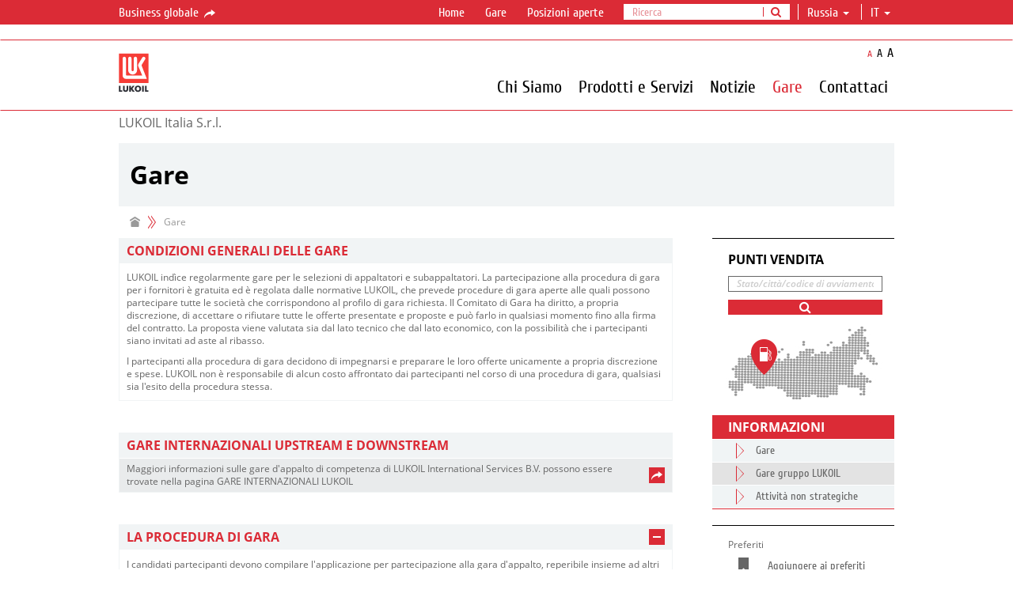

--- FILE ---
content_type: text/html; charset=utf-8
request_url: https://lukoil.it/it/Tenders
body_size: 16723
content:
<!DOCTYPE html>
<html class="lukoil-italia">
<head>
	<meta name="theme-color" content="#000000"/>
	<meta charset="utf-8"/>
	<meta http-equiv="X-UA-Compatible" content="IE=edge"/>
	<meta name="mailru-verification" content="6755faa688d0044a" />
		<meta name="viewport" content="width=device-width,minimum-scale=1,initial-scale=1,user-scalable=1" />
			<link rel="icon" href="/Content/favicon.ico" type="image/x-icon" />
	<meta name="format-detection" content="telephone=no"/>
	<!-- Meta -->
	
	<title>LUKOIL - Gare</title>
	
			<meta property="og:url" content="http://lukoil.it/LUKOIL-Italia/it/Tenders"/>
		<meta property="og:type" content="article"/>
		<meta property="og:title" content="Gare"/>
		<meta property="og:description" content="LUKOIL ind&#236;ce regolarmente gare per le selezioni di appaltatori e subappaltatori. La partecipazione alla procedura di gara per i fornitori &#232; gratuita ed &#232; regolata dalle&amp;#160;normative LUKOIL, che prevede procedure di gara aperte alle quali possono partecipare tutte le societ&#224; che corrispondono al profilo di gara richiesta. Il Comitato di Gara ha diritto, a propria discrezione, di accettare o rifiutare tutte le offerte presentate e proposte e pu&#242; farlo in qualsiasi momento fino alla firma del contratto."/>
		<meta property="og:image" content="https://lukoil.ru/FileSystem/4/7467.jpg"/>


	<!-- Styles -->
    <link href="/bundles/styles?v=t3gLgoRixIEwmfhoHEYqyG7AbEbgHW6xDP9FDRGK9AM1" rel="stylesheet"/>

	<!-- Styles for IE 7-8 -->
	<!--[if lt IE 9]><link rel="stylesheet" href="/Content/css/style-ie.css"><![endif]-->
	<!--[if IE]><link rel="stylesheet" type="text/css" href="/Content/css/style-all-ie.css" /><![endif]-->
	<!-- Scripts -->
	<!--[if lt IE 9]>
		<script type="text/javascript" src="/Scripts/lib/respond.min.js"></script>
		<script type="text/javascript" src="/Scripts/lib/es5-shim.min.js"></script>
		<script type="text/javascript" src="/Scripts/ie-sham.js"></script>
	<![endif]-->
	<style type="text/css">.tour .image {-webkit-mask-image: url([data-uri]);}</style>
	<script src="/bundles/vendor?v=xeZwLQiCTrOMNqBGqCntfE3xGI5soWMzG-6kHiH3IGk1"></script>

	<script src="/bundles/LanguageSettings_it?v=19wuFn1QZeOjFJRQ6nWwDxSzDvzWN5sQTDNyVYqVXWE1"></script>

	
	<script type="text/javascript">
		GlobalSettings.CookiesConfigDomain = "lukoil.it";
		GlobalSettings.SiteUrl = "https://lukoil.ru";
		GlobalSettings.BaseUrl = "http://lukoil.it";
		GlobalSettings.CurrentSitePath = "LUKOIL-Italia";
		GlobalSettings.RedirectionFromOldSite = null;
		GlobalSettings.GoogleApiKey = "AIzaSyBAP45ve08wBITJIxa11gs4ulXkdikpagQ";
		GlobalSettings.YandexApiKey = "8b7f1af7-fb6e-4aa2-ad3c-cf2f19c08c15";
        GlobalSettings.YandexSuggestApiKey = "1de254cb-0601-425e-8d67-26029abbb31b";
		GlobalSettings.EnableSharing = "True";
</script>
	<script src="/bundles/scripts?v=yFO1LA9cnWRcWqmSQuYDgmDOkSoavmgAt8IJwF0d4nY1"></script>

	<script type="text/javascript">moment.locale("it");</script>
 <script type="text/javascript">$(document).ready(function($) {try {console.log("FE1");} catch (e) {} });</script> 	

	</head>
	

<body id="b2c-red" class="it inner-page subsidiary">
	<!-- CountersGTM -->
<!--$$$CountersGTM-->
	<!--$$$Widgets-->
	<div id="header">
		<!--TopBarSubsidiary-->
<div class="topbar topbar-hide">
	<div class="global-nav">
		<div class="container">
			<div class="row">
				<div class="col-sm-2 col-md-2">
						<a href="https://www.lukoil.com/" class="btn-link" target="_blank">Business globale <i class="icon-s-share"></i></a>
				</div>
				<div class="col-sm-10 col-md-10">
					<ul class="global-menu-controls">
						<li class="dropdown dropdown_header-search">
								<a href="javascript:void(0);" class="dropdown-toggle dropdown-toggle_search-btn"><i class="fa fa-search"></i></a>
								<ul class="search dropdown-menu">
									<li class="input-group">
										<form method="get" action="https://lukoil.it/it/Search" target="_blank" id="topSearchForm" onsubmit="return submitSearchForm(this)">
											<input type="text" class="form-control inputSearchQuery" placeholder="Ricerca" />
											<input type="hidden" name="q" class="searchQuery" />
											<span class="input-group-btn">
												<button class="btn btn-default" type="submit"><i class="fa fa-search"></i></button>
											</span>
										</form>
									</li>
								</ul>
						</li>
							<li class="dropdown dropdown_country">
								<a href="#" class="dropdown-toggle dropdown-toggle_country">
									<!--ko text: choosenObject().Title --><!--/ko-->
									<span class="caret"></span>
								</a>
								<div class="dropdown-menu">
									<div class="dropdown-menu__search">
										<input class="search__field" type="text" data-bind="textInput: currentFilter">
									</div>

									<div class="checkbox dropdown-menu__remember-coumtry">
										<input type="checkbox" id="notRememberCountry" class="checkbox-custom" data-bind="checked: saveChoise">
										<label for="notRememberCountry" class="label-control">Ricordare la mia scelta</label>
									</div>
										<ul class="dropdown-menu__items" data-bind="foreach: filteredObjects">
											<li class="dropdown-menu__item level-0" data-bind="text: Title, attr: { dataSelectedCountryId: Id, dataSelectedCountryCode: CountryCode }, click: $parent.changeSelection"></li>
											<!-- ko foreach: Regions -->
											<li class="dropdown-menu__item level-1" data-bind="text: Title, attr: { dataSelectedRegionId: Id }, click: $parents[1].changeSelection"></li>
											<!-- /ko -->
										</ul>
								</div>
							</li>
						<li id="lang" class="dropdown dropdown_hover">

							<a class="dropdown-toggle" href="javascript:void(0);" data-toggle="dropdown" role="button" aria-expanded="false">it&nbsp;<span class="caret"></span></a>
<ul class="dropdown-menu" role="menu">
									<li langCode="en"><a href="https://lukoil.it/en/Tenders" class="">en</a></li>
							</ul>						</li>
					</ul>
					<ul class="global-menu">
						<li class="choose-country">
						</li>
									<li><a href="https://lukoil.it/it?wid=widvFvDgwzu50Kp2gkVSFk4xQ" >Home</a></li>
									<li><a href="https://www.lukoil.com/Company/Tendersandauctions/Tenders/TendersofLukoilgroup?wid=widwcgC0zdJl0qjkLeanEYCDA" target='_blank'>Gare</a></li>
									<li><a href="https://www.lukoil.com/Company/Career/Vacancies?wid=widJPW3amkg80ewfME4N651UQ" target='_blank'>Posizioni aperte</a></li>
					</ul>
				</div>
			</div>
		</div>
	</div>
</div>

<script>
	(function() {
		"use strict";
		LukoilApp.module("UserLocation").run({
			countries: [{"CountryCode":"BY","Regions":[],"Id":"b56022b1-9161-4bd7-aff5-9ff14bb7e1f0","Title":"Belarus"},{"CountryCode":"BE","Regions":[],"Id":"c80b86b4-ebd9-40dc-9833-dcefef0941ce","Title":"Belgium"},{"CountryCode":"CM","Regions":[],"Id":"b24fd822-6c54-41e8-bb92-fbda55ac8fe5","Title":"Cameroon"},{"CountryCode":"HR","Regions":[],"Id":"86d257db-5280-4be1-8e03-3d86e723a112","Title":"Croatia"},{"CountryCode":"EG","Regions":[],"Id":"47eabeb3-20ef-46fd-a218-a85cf1c33768","Title":"Egypt"},{"CountryCode":"FI","Regions":[],"Id":"e284f63a-b3d0-455e-8ed0-fa5f1b886580","Title":"Finland"},{"CountryCode":"GE","Regions":[],"Id":"e7eeba8b-876b-40da-a4e3-eaf170c9c63f","Title":"Georgia"},{"CountryCode":"GH","Regions":[],"Id":"6bbe82e3-c3da-4c48-8420-361d0cb46cd2","Title":"Ghana"},{"CountryCode":"IR","Regions":[],"Id":"491ec4a9-3ebe-452a-84b1-988eb9e96ef3","Title":"Iran"},{"CountryCode":"IQ","Regions":[],"Id":"9dcc70a5-6798-4fd3-b482-60fa5b7ab12b","Title":"Iraq"},{"CountryCode":"IT","Regions":[],"Id":"c3b38808-18cf-4847-be6e-c9fb612eb536","Title":"Italy"},{"CountryCode":"KZ","Regions":[],"Id":"fa60f758-f91b-4583-ba2c-17b814786c3b","Title":"Kazakhstan"},{"CountryCode":"LU","Regions":[],"Id":"c548de22-fdac-42a1-81a5-9cea4285a100","Title":"Luxembourg"},{"CountryCode":"MK","Regions":[],"Id":"936eacd8-7dce-400d-acd4-8b3119e2e375","Title":"Macedonia"},{"CountryCode":"MX","Regions":[],"Id":"883420ef-1f28-4685-8213-f10ffb32b703","Title":"Mexico"},{"CountryCode":"MD","Regions":[],"Id":"b8ccc487-4148-47b5-8fd2-953104a740e0","Title":"Moldova"},{"CountryCode":"ME","Regions":[],"Id":"56d96f45-3d4e-4dc2-b95f-c3282729ded3","Title":"Montenegro"},{"CountryCode":"NL","Regions":[],"Id":"26a3fc4f-496c-4592-8744-4b81b7c3cc8b","Title":"Netherlands"},{"CountryCode":"NG","Regions":[],"Id":"eeba375d-2308-4a44-85a9-8ee6e4b88a2c","Title":"Nigeria"},{"CountryCode":"NO","Regions":[],"Id":"48c859aa-6efe-45dc-ba72-3d0905bc116e","Title":"Norway"},{"CountryCode":"RO","Regions":[],"Id":"ba1d8b2d-e91b-4133-8d82-06f652345117","Title":"Romania"},{"CountryCode":"RU","Regions":[{"Id":"bbc7da1e-8823-4694-8614-427f29fb11df","Title":"Altai Republic"},{"Id":"818f51f0-cb25-49f0-be15-6cf10fbda876","Title":"Altai territory"},{"Id":"317ae037-3b85-4b62-8221-65568de3e736","Title":"Arhangelsk region"},{"Id":"e0111a23-d943-441b-a6d8-a60c727fe196","Title":"Astrakhan region"},{"Id":"875f3315-d665-4e1d-81c0-98cce95102ca","Title":"Belgorod region"},{"Id":"0e5174ca-1b5e-48d2-9407-80b3485e1ef0","Title":"Bryansk region"},{"Id":"c168e5b4-a3b7-4773-a104-09a1b5257686","Title":"Chelyabinsk region"},{"Id":"87bee791-45a7-422e-8f81-292accfdd7ec","Title":"Chita region"},{"Id":"a6e3c9e5-c9d9-4517-ad44-bcae6a53569e","Title":"Ivanovo region"},{"Id":"bf6ee820-5c27-46f4-8bae-7f725f61bc9e","Title":"Kaliningrad region"},{"Id":"4ee57d2e-5a22-44a5-abf7-59932b5bfdce","Title":"Kaluga region"},{"Id":"ab8d5277-da08-4483-961a-75cd3e593952","Title":"Kemerovo region"},{"Id":"e76cdf88-2b7f-4753-ada4-1926a3aaecc3","Title":"Khanty-Mansi Autonomous Area"},{"Id":"e64bdc3f-47f0-40a0-81aa-2dc36aa7cf76","Title":"Kirov region"},{"Id":"5e4a3659-6e5b-490c-8534-4211e412d71a","Title":"Kostroma region"},{"Id":"73bbee8e-414f-4c51-96fb-4916768f5b40","Title":"Krasnodar region"},{"Id":"ff7bd7aa-efbc-4e15-8baa-3b0264fc3792","Title":"Kurgan region"},{"Id":"ce5b18ce-44e0-4042-a5cc-39685cdb211b","Title":"Kursk region"},{"Id":"fcf57f1d-a4d1-4357-9b93-6d899001b1e2","Title":"Leningrad region"},{"Id":"101cd69e-3445-4457-a2d2-f4da2f1414f8","Title":"Lipetsk region"},{"Id":"7d78ca03-5e07-4f7d-8cd3-63bbead92127","Title":"Moscow"},{"Id":"6a41b02b-fcea-4186-afd6-b8580acf7b6c","Title":"Moscow and Moscow region"},{"Id":"1c0ca8d6-fe16-45f8-b273-b46005aa553b","Title":"Murmansk region"},{"Id":"c4677f95-1dd7-4ee7-beb7-dc96cdb122c1","Title":"Nenets Autonomous Area"},{"Id":"ba5a6743-62a1-4326-8f19-9df690fc3e19","Title":"Nizhny Novgorod region"},{"Id":"d37c44cb-197f-4b51-8c58-8ad091476f62","Title":"Novgorod region"},{"Id":"1e2b6ae2-6f3f-4dd0-afb5-029381647f16","Title":"Novosibirsk Oblast"},{"Id":"34f0b586-01e3-47b9-bd92-1bc3312d47c7","Title":"Omsk region"},{"Id":"0ff205dc-4800-48e8-b2eb-396facda5dd4","Title":"Orel region"},{"Id":"d93e85c6-7750-48c7-afd9-05b3434947ce","Title":"Orenburg region"},{"Id":"8a185783-3036-46b7-aaae-e1718a37ac79","Title":"Penza region"},{"Id":"6e8faa3e-eedd-491d-8fb6-585546169529","Title":"Perm territory"},{"Id":"e96191c4-535e-46cc-80ad-840459884c97","Title":"Pskov region"},{"Id":"d7a0b479-a88a-45c1-8d8c-c614211e3703","Title":"Republic of Adygea"},{"Id":"5ab396b4-7d16-4fc9-8dbf-0b872ac31fdf","Title":"Republic of Bashkortostan"},{"Id":"a190a647-d508-4571-b091-640a921769f1","Title":"Republic of Chuvashia"},{"Id":"ffff40f8-7df8-479f-a01a-50a6ed41329e","Title":"Republic of Kabardino-Balkaria"},{"Id":"fe435826-8f25-4666-a8eb-966fc0ebd667","Title":"Republic of Kalmykia"},{"Id":"9aec45ca-9047-4a26-961a-4bd16349866a","Title":"Republic of Karachay-Cherkessia"},{"Id":"660cd6c3-2366-49f3-aefe-f81f8ade7799","Title":"Republic of Karelia"},{"Id":"d0239528-0ab9-45f4-be4f-0cb886d669bd","Title":"Republic of Khakassia"},{"Id":"527c0db4-1817-4103-b59d-01482530d41a","Title":"Republic of Komi"},{"Id":"c2fe0b71-1e95-452f-98e1-3aad8e1d787e","Title":"Republic of Mari El"},{"Id":"9b52d4cd-1d77-4a8a-a249-34f24cf4ab15","Title":"Republic of Mordovia"},{"Id":"8648a2ae-4c1a-46ac-8330-b38a327eed7c","Title":"Republic of North Ossetia-Alania"},{"Id":"92330d5f-6b6c-4a34-9dae-b67e5d6b8d0d","Title":"Republic of Tatarstan"},{"Id":"9835f70e-58f2-46c8-ab65-e368ebcd4641","Title":"Republic of Udmurtia"},{"Id":"d7274420-4335-4327-bc1b-8a1d6715ac17","Title":"Rostov region"},{"Id":"9c8543e7-f87e-481c-86b3-74dc952dc98e","Title":"Ryazan region"},{"Id":"906045da-c437-4e3f-baf5-96cf2c3f0ad1","Title":"Samara region"},{"Id":"8b6cbfcb-cbcd-4bd9-85d1-d0613a1998d1","Title":"Saratov region"},{"Id":"67b44545-6828-49a4-8583-efd4c07f4d24","Title":"Smolensk region"},{"Id":"de01ff34-9b98-4bcb-8310-0aab85105800","Title":"St. Petersburg"},{"Id":"54a5c6a1-ef67-4806-8ec6-4f0adf17461a","Title":"Stavropol region"},{"Id":"ec1fe3f1-b001-449f-87db-8998619286d5","Title":"Sverdlovsk region"},{"Id":"45eeecdc-47e7-4e9a-b08d-413b57a406d2","Title":"Tambov region"},{"Id":"d4ae8b5b-c513-4a1a-a2b0-61c8819deacb","Title":"Tula region"},{"Id":"4d41be44-3524-442b-91d7-1b56a8e8dc4a","Title":"Tver region"},{"Id":"d653e111-8afa-4122-9de1-6e71851c8ae7","Title":"Tyumen region"},{"Id":"5be48c3e-3a51-46a6-8015-1e8a27311a84","Title":"Ulyanovsk region"},{"Id":"15132352-95a2-4fac-9fbb-f4eb07676289","Title":"Vladimir region"},{"Id":"140f9c04-a92e-4ad4-9a7d-c86b965b6e42","Title":"Volgograd region"},{"Id":"fb19b2cf-f983-453f-9d90-c9a6218663a6","Title":"Vologda region"},{"Id":"c3d57300-335f-4ddd-9ace-f44b75383e24","Title":"Voronezh region"},{"Id":"8fa8eccc-1a6b-47f8-8073-fa1ed784f940","Title":"Yamalo-Nenets Autonomous Area"},{"Id":"1f1d1ae6-f412-473f-af74-719cdfece289","Title":"Yaroslavl region"},{"Id":"c3c59cf5-bf1b-4b3f-8670-fe2915d1924f","Title":"Красноярский край"}],"Id":"097e1123-97d2-466d-b00f-3f6d4118697d","Title":"Russia"},{"CountryCode":"RS","Regions":[],"Id":"cd073a0a-2cc0-485b-b40c-75be4f0eeb7d","Title":"Serbia"},{"CountryCode":"ES","Regions":[],"Id":"76b621e0-e135-41ee-b6e4-07e46c8d60cf","Title":"Spain"},{"CountryCode":"UA","Regions":[],"Id":"678c3be4-d953-4b32-895c-4dd7d90b29d7","Title":"Ukraine"}],
			selectedCountry: {"CountryCode":"RU","Regions":null,"Id":"00000000-0000-0000-0000-000000000000","Title":"Russia"}
		});
	})();
</script><!--$$$TopBar-->
		<div class="navbar">
			<div class="container">
				<!-- MainMenu -->

<div class="row">
    <div class="col-md-1 navbar-header_wrap">
        <div class="navbar-header">
            <button class="navbar-toggle" type="button">
                <i class="navbar-toggle__line"></i>
                <i class="navbar-toggle__line"></i>
                <i class="navbar-toggle__line"></i>
            </button>
            <a class='logo-main' href="https://lukoil.it/it"></a>
        </div>
    </div>
    <div id="navbar-collapse">
        <div class="col-md-11 nav-wrap">
            <ul class="resize-font">
                <li class="normal"><button class="btn-link active" type="button">A</button></li>
                <li class="medium"><button class="btn-link" type="button">A</button></li>
                <li class="large"><button class="btn-link" type="button">A</button></li>
            </ul>
            <!-- high level-->
            <ul class="nav navbar-nav navbar-right">
                        <li id="9382f5c5-c408-43c7-b2b1-64b83a564f0a" class="dropdown-submenu has-long-submenu ">
                                <a  class="nonclickable">Chi Siamo</a>

                            <i class="more-info"><i class="collapsed icon icon-s-collapsed"></i></i>
                        </li>
                        <li id="e9041c1f-6be9-4ab8-a1cb-5f4b60652d01" class="dropdown-submenu has-long-submenu ">
                                <a  class="nonclickable">Prodotti e Servizi</a>

                            <i class="more-info"><i class="collapsed icon icon-s-collapsed"></i></i>
                        </li>
                        <li ><a  href="https://lukoil.it/it/News">Notizie</a></li>
                        <li class="active select"><a  href="https://lukoil.it/it/Tenders">Gare</a></li>
                        <li ><a  href="https://lukoil.it/it/Contacts">Contattaci</a></li>
                                    <li>
                        <ul class="global-menu">
                                        <li><a  href="https://lukoil.it/it?wid=widvFvDgwzu50Kp2gkVSFk4xQ">Home</a></li>
                                        <li><a target='_blank' href="https://www.lukoil.com/Company/Tendersandauctions/Tenders/TendersofLukoilgroup?wid=widwcgC0zdJl0qjkLeanEYCDA">Gare</a></li>
                                        <li><a target='_blank' href="https://www.lukoil.com/Company/Career/Vacancies?wid=widJPW3amkg80ewfME4N651UQ">Posizioni aperte</a></li>

                        </ul>
                    </li>
            </ul>
        </div>
        <!-- submenus -->
        <!-- todo add last and image -->
        <div class="navbar-submenu-container">
            <div id="navbar-submenu">
                    <div data-submenu-id="9382f5c5-c408-43c7-b2b1-64b83a564f0a" class="submenu-list ">
                        <div class="submenu-row">

                                <div class="submenu-col last">
                                        <div class="submenu-item">
                                            <div class="submenu-item__title ">
                                                    <a  href="https://lukoil.it/it/About/GeneralInformation">Profilo della compagnia</a>

                                            </div>
                                        </div>
                                        <div class="submenu-item">
                                            <div class="submenu-item__title ">
                                                    <a  href="https://lukoil.it/it/About/Leadership">Governance</a>

                                            </div>
                                        </div>
                                        <div class="submenu-item">
                                            <div class="submenu-item__title ">
                                                    <a  href="https://lukoil.it/it/About/Responsibility">Sostenibilit&#224;</a>

                                            </div>
                                        </div>
                                </div>
                                                    </div>
                        <div class="submenu-title"><span>Chi Siamo</span></div>
                    </div>
                    <div data-submenu-id="e9041c1f-6be9-4ab8-a1cb-5f4b60652d01" class="submenu-list ">
                        <div class="submenu-row">

                                <div class="submenu-col last">
                                        <div class="submenu-item">
                                            <div class="submenu-item__title ">
                                                    <a  href="https://lukoil.it/it/ProductsAndServices/Petrolstations">Trova Punti Vendita</a>

                                            </div>
                                        </div>
                                        <div class="submenu-item">
                                            <div class="submenu-item__title ">
                                                    <a  href="https://lukoil.it/it/ProductsAndServices/Wholesale">Vendita all&#39;Ingrosso</a>

                                            </div>
                                        </div>
                                        <div class="submenu-item">
                                            <div class="submenu-item__title ">
                                                    <a  href="https://lukoil.it/it/ProductsAndServices/Retail">Rete LUKOIL</a>

                                            </div>
                                        </div>
                                        <div class="submenu-item">
                                            <div class="submenu-item__title ">
                                                    <a  href="https://lukoil.it/it/ProductsAndServices/Petrochemicals">Prodotti Petrolchimici</a>

                                            </div>
                                        </div>
                                        <div class="submenu-item">
                                            <div class="submenu-item__title ">
                                                    <a  href="https://lukoil.it/it/ProductsAndServices/Lubricants">Lubrificanti</a>

                                            </div>
                                        </div>
                                        <div class="submenu-item">
                                            <div class="submenu-item__title ">
                                                    <a  href="https://lukoil.it/it/ProductsAndServices/Promotions">Promozioni</a>

                                            </div>
                                        </div>
                                </div>
                                                    </div>
                        <div class="submenu-title"><span>Prodotti e Servizi</span></div>
                    </div>
                    <div data-submenu-id="76a4ab19-1943-4122-8b69-ee27980136fa" class="submenu-list ">
                        <div class="submenu-row">

                                                    </div>
                        <div class="submenu-title"><span>Notizie</span></div>
                    </div>
                    <div data-submenu-id="72956268-1229-45f8-bc17-2c80207353d5" class="submenu-list ">
                        <div class="submenu-row">

                                                    </div>
                        <div class="submenu-title"><span>Gare</span></div>
                    </div>
                    <div data-submenu-id="31cc3eec-f3f1-4728-a674-5dd97042525c" class="submenu-list ">
                        <div class="submenu-row">

                                                    </div>
                        <div class="submenu-title"><span>Contattaci</span></div>
                    </div>
                                            </div>
        </div>
    </div>
</div>

<!--$$$MainMenu-->
			</div>
		</div>
	</div>
	<div id="main">
		<div class="container">
			<a class="widget-anchor" id="wid6ruolQ6f7E25Ih0IuRpi8w"></a>
<!-- SubSiteName -->

	<div class="row subsidiary__heading">
		<div class="col-md-12">
			<div class="welcome">
					<div class="title-fixed">
						<div class="container">
							<div class="title">LUKOIL Italia S.r.l.</div>
						</div>
					</div>
					<div class="title">
						LUKOIL Italia S.r.l.
					</div>
							</div>
		</div>
	</div>
<!-- HeaderWithPaging -->
<div class="row">
	<div class="col-md-12">
		<div class="page-title">
			<h1 data-full-title="Gare" title="Gare">Gare</h1>
		</div>
	</div>
</div><!-- Breadcrumbs -->
	<div class="row">
		<div class="hidden-xs col-sm-9 col-md-9">
			<ol class="breadcrumb">
			<li><a href="https://lukoil.it/it"><i class="icon-s-home"></i></a></li>
				<li class="active"><span>Gare</span></li>

			</ol>
		</div>
		<div class="col-sm-3 col-md-3"></div>
	</div>
<!--$$$Main-->
			<div class="row">
				<div class="col-sm-9 col-md-9 content-block-left">
					<div class="row">
						<div class="col-sm-12 col-md-12">
							<div class="content">
								<!-- HtmlContentCollapsible -->
	<div class="htmlContent panel-default panel-kb-full-img ">
		<a class="widget-anchor" id="widYXE1eFhn_EptFuma8pxxRA"></a>
		<div class="panel-heading" role="tab">
				<h4>Condizioni generali delle gare</h4>
								</div>

		<div class="panel-body ">
			<div class="text">
<div class="ExternalClass65C00FAB385346A9ADB1E4E1CAD6C6F2"><p>LUKOIL indìce regolarmente gare per le selezioni di appaltatori e subappaltatori. La partecipazione alla procedura di gara per i fornitori è gratuita ed è regolata dalle&#160;normative LUKOIL, che prevede procedure di gara aperte alle quali possono partecipare tutte le società che corrispondono al profilo di gara richiesta. Il Comitato di Gara ha diritto, a propria discrezione, di accettare o rifiutare tutte le offerte presentate e proposte e può farlo in qualsiasi momento fino alla firma del contratto. La proposta viene valutata sia dal lato tecnico che dal lato economico, con la possibilità che i partecipanti siano invitati ad aste al ribasso.</p><p>I partecipanti alla procedura di gara decidono di impegnarsi e preparare le loro offerte unicamente a propria discrezione e spese. LUKOIL non è responsabile di alcun costo affrontato dai partecipanti nel corso di una procedura di gara, qualsiasi sia l'esito della procedura stessa. </p></div>				<ul class="list-group">
				</ul>

			</div>
		</div>
	</div>


	<div class="panel-default panel-download " role="tablist">
		<a class="widget-anchor" id="widZYabXnTFtkK-ER8Vdp-TnA"></a>
			<div class="panel-heading" role="tab">
					<h4>
						GARE INTERNAZIONALI UPSTREAM E DOWNSTREAM
					</h4>
							</div>
		
		<div id="collapsable-div-0930f340-fbff-4599-9e64-4e7d09f810e5" class="panel-collapse collapse in" role="tabpanel" aria-expanded="true">
			<!-- MaterialList -->


		<ul class="list-group">
				<li class="list-group-item odd ">
<a href='https://www.lukoil.com/Company/Tendersandauctions/Tenders' class='wrap-link' target='_blank'><span class="description-files"><div class="ExternalClass4E9E3CADB77B4D9E97680E041E0BCEDB"><div><p><p>Maggiori informazioni sulle gare d'appalto di competenza di LUKOIL International Services B.V. possono essere trovate nella pagina GARE INTERNAZIONALI LUKOIL</p></div></div></span></a>						<div class="buttons">
<a href="https://www.lukoil.com/Company/Tendersandauctions/Tenders" target="_blank" class="more-info icon icon-s-share"></a>													</div>
				</li>
		</ul>

			
		</div>
	</div>
<!-- HtmlContentCollapsible -->
	<div class="htmlContent panel-default panel-kb-full-img panel-collapsible">
		<a class="widget-anchor" id="widtxjvdj5wCU9j4isORHxC_Q"></a>
		<div class="panel-heading" role="tab">
				<h4>La procedura di gara</h4>
										<a class="more-info icon icon-s-collapsed " data-toggle="collapse" href="#collapsable-div-efac264c-73e5-4f3b-a77f-1240d0ca675b" aria-expanded="true" aria-controls="collapsable-div-efac264c-73e5-4f3b-a77f-1240d0ca675b"></a>
		</div>

<div id='collapsable-div-efac264c-73e5-4f3b-a77f-1240d0ca675b' class='panel-collapse collapse in' role='tabpanel' aria-expanded='true'>		<div class="panel-body panel-body-collapse">
			<div class="text">
<div class="ExternalClass32671EE92E33492D888069296B990935"><p>I candidati partecipanti devono compilare l'applicazione per partecipazione alla gara d'appalto, reperibile insieme ad altri documenti richiesti nella sezione del sito &quot;gare in corso&quot; ed inviarlo a LUKOIL Italia al seguente indirizzo di posta elettronica&#58; <a href="mailto&#58;procurement@lukoil.it">procurement@lukoil.it</a></p><p>I documenti richiesti possono variare da gara a gara.&#160;&#160;</p><p>I passaggi della procedura di gara quali la valutazione delle offerte di gara presentate e aggiudicazione di appalto si svolgono secondo il calendario definito nelle Condizioni di Gara per ciascuna gara d'appalto.&#160;</p><p>La preparazione di alcune offerte può richiedere la fornitura di ulteriori documenti&#58;</p><ul><li><p>una copia certificata delle licenze che consentono al richiedente di effettuare operazioni commerciali connesse con l'offerta;<br /></p></li><li><p>certificazione conforme alle norme internazionali ISO 14001 e OHSAS 18001.<br /></p></li></ul><p>La partecipazione alla procedura di gara è vietata per i candidati che&#58;</p><ol><li><p>Hanno agito in collusione nella procedura di gara.<br /></p></li><li><p>Sono insolventi, in liquidazione o ristrutturazione a causa di un dichiarato fallimento.<br /></p></li><li><p>Apertamente o segretamente offrono, forniscono o accettano di fornire una compensazione in qualsiasi forma (materiale o immateriale) al fine di influenzare l'esito della procedura di gara, della decisione o di qualsiasi altra attività connessa con l'offerta.<br /></p></li></ol></div>				<ul class="list-group">
				</ul>

			</div>
		</div>
</div>	</div>
<!-- ButtonLink -->
	<div class="panel-default panel-document">
		<a class="widget-anchor" id="widX2YHTU-jv0i5Sb5Z43V3Vg"></a>
		<div class="panel-heading">
			<h4>GARE IN CORSO</h4>
		</div>
		<div class="panel-body">
			<div class="text">
				<div class="ExternalClassFD1C443045474B5B8A1E2ED56E2C7E81"><div><p><p><p><p><p>Le informazioni su tutte le nostre gare in corso sono pubblicate nella sezione ''Gare''</p></div></div>
				<p>
					<a href="https://www.lukoil.com/Company/Tendersandauctions/Tenders/TendersofLukoilgroup?wid=widwcgC0zdJl0qjkLeanEYCDA" target=_blank class="button-link">GARE IN CORSO</a>
				</p>
			</div>
		</div>
	</div>


<!-- ContactInformation -->
		<a class="widget-anchor" id="widTdALBFeLLElX0Tpew1Fv9w"></a>
			<div role="tablist" class="panel-default panel-contact ">
				<div role="tab" class="panel-heading">
					<h4>PER EVENTUALI DOMANDE O RICHIESTE DI CHIARIMENTI SIETE PREGATI DI CONTATTARE LUKOIL ITALIA AI SEGUENTI RECAPITI</h4>
				</div>
				<div id="collapsable-div-7bac855c-0648-4c9b-b23a-a0bcb6c6e33c1" class="panel-collapse collapse in" role="tabpanel" aria-expanded="true">
					<div class="panel-body">
						<div class="text">
															<p class="description">Via Leonida Bissolati, 20 00187 Roma</p>
							<div class="list-contacts"><i class="icon icon-s-email"></i><p><a href="mailto:procurement@lukoil.it">procurement@lukoil.it</a></p><p>
</p></div>


							<div class="list-contacts"><i class="icon icon-s-phone"></i><p><a href="tel:+390642033555">+390642033555</a></p><p>
</p></div>

							
							
						</div>
					</div>
				</div>
			</div>
<a class="widget-anchor" id="widSWqp94yfH0R5QUdyWYcVUQ"></a>
<!-- AdjustableSocialWidget -->

	<div class="panel-content panel-content-image ribbon-slider" data-number-visible-items="2">
			<div class="infoblock-grey">
				<div class="image">
						<a href="https://www.lukoil.com/Company/Tendersandauctions/noncoreassets?wid=widF2D2v2Jg1U2uRcoOX9W3zg"  target=_blank><img src="https://lukoil.it/FileSystem/4/7467.jpg" alt="" /></a>
				</div>
					<ul class="plus plus_fly">
													<li><a href="https://www.lukoil.com/Company/Tendersandauctions/noncoreassets?wid=widF2D2v2Jg1U2uRcoOX9W3zg" target="_blank" class="more-info icon icon-s-share"></a></li>
					</ul>
			</div>
			<div class="infoblock-grey">
				<div class="image">
						<a href="https://www.lukoil.com/Company/Tendersandauctions/Tenders?wid=widd5wPVSTeaEaAqCNeOSCQ1g"  target=_blank><img src="https://lukoil.it/FileSystem/4/7466.jpg" alt="" /></a>
				</div>
					<ul class="plus plus_fly">
													<li><a href="https://www.lukoil.com/Company/Tendersandauctions/Tenders?wid=widd5wPVSTeaEaAqCNeOSCQ1g" target="_blank" class="more-info icon icon-s-share"></a></li>
					</ul>
			</div>
	</div>
<!--$$$Left-->
							</div>
						</div>
					</div>
				</div>
				<div class="col-sm-3 col-md-3 content-block-right">
					<a class="widget-anchor" id="widfeMojE4vZUOJFuGa0TY0ww"></a>
<!-- CartographyWidget -->

<div class="sidebar-black" id="wrapper-widfeMojE4vZUOJFuGa0TY0ww">
	<h2>Punti Vendita</h2>
	<div class="controls-gas-locator">
		<input type="text" class="form-control input-gas-locator cartographyWidgetGeographyStringInput" placeholder="Stato/citt&#224;/codice di avviamento postale" />
		<button class="button cartographyWidgetSearchButton"><i class="fa fa-search"></i></button>
	</div>
	<div class="image-wrap">
		<img src="/Content/img/widget-gas-locator-img-1.jpg" alt="" />
	</div>
</div>

<script type="text/javascript">
	(function($) {
		"use strict";
		var searchPageUrl = "/LUKOIL-Italia/it/ProductsAndServices/Petrolstations?form=gasStation\u0026tab=search\u0026closest=0\u0026salePointTypeId=0";
		function runAction($wrapper, event) {
			event.preventDefault();
			var geographyString = LukoilApp.module("Util").trimString($wrapper.find(".cartographyWidgetGeographyStringInput").val() || "");
			if(geographyString != null && geographyString != ''){
				var url = searchPageUrl + "&geographyString=" + encodeURIComponent(geographyString);
				window.open(url, "_blank");
			}
		}
		$(function() {
			var $wrapper = $("#" + "wrapper-widfeMojE4vZUOJFuGa0TY0ww");
			$wrapper.find(".cartographyWidgetSearchButton").on("click", function (event) {
				runAction($wrapper, event);
			});
			$wrapper.find(".cartographyWidgetGeographyStringInput").on("keypress", function(event) {
				if ((event.keyCode || event.which) == 13) {
					runAction($wrapper, event);
				}
			});
		});
	})(jQuery);
</script><a class="widget-anchor" id="wid3pGXLi8gqEYU2SIMZKkzAA"></a>
<!-- AsideLinks -->

	<div class="sidebar-red">
		<h2>Informazioni </h2>
		<ul class="icons-links list-items">

				<li  class="odd">
					<a href="https://www.lukoil.com/Company/Tendersandauctions/Tenders?wid=widd5wPVSTeaEaAqCNeOSCQ1g" target=_blank>
						<i class="caret-right caret-right_b-r"></i>
						<span>Gare</span>
					</a>
				</li>
				<li  class="even">
					<a href="https://www.lukoil.com/Company/Tendersandauctions/Tenders/TendersofLukoilgroup?wid=widwcgC0zdJl0qjkLeanEYCDA" target=_blank>
						<i class="caret-right caret-right_b-r"></i>
						<span>Gare gruppo LUKOIL</span>
					</a>
				</li>
				<li  class="odd">
					<a href="https://www.lukoil.com/Company/Tendersandauctions/noncoreassets?wid=widF2D2v2Jg1U2uRcoOX9W3zg" target=_blank>
						<i class="caret-right caret-right_b-r"></i>
						<span>Attivit&#224; non strategiche</span>
					</a>
				</li>
		</ul>
	</div>
<a class="widget-anchor" id="widMCwPE8IRW0u8STkDAXnndw"></a>

<!-- Favorites -->



<script type="text/javascript">
	var globalDataLicense = "uW0pMB3mY3do2D3EWHWXmEcphtAKlSmOvhXL4YakTrw";
    var globalDataApi = "https://lukoil.ru/api/globaldata/reg";
    var isPageForFavorites = true;
</script>
<div class="sidebar-black favorites">
    <span class="h2-header">Preferiti</span>
    <ul class="icons-links">
        <li>
            <a href="javascript:void(0);" class="favorites-add widget-icon-hover" data-current-page-id="4248">
                <i class="icon icon-s-bookmark-add"></i><span>Aggiungere ai preferiti</span>
            </a>
        </li>
        <li class="favorites-count">
            <a href="https://lukoil.ru/it/Favorites" class="widget-icon-hover" id="favorites-link">
                <i class="icon icon-s-bookmark"></i><span data-count-template='I miei preferiti <i class="count">({0})</i>'></span>
            </a>
        </li>
    </ul>
</div><a class="widget-anchor" id="wid-uPIallbx0m1UHTunU-Ang"></a>
<!-- Share -->

<div class="sidebar-black">
	<h2>Condividere</h2>
	<ul class="icons-links luk-sharing-container">
				<li class="luk-share-action">
					<a href="javascript:void(0);" class="widget-icon-hover luk-share-action-facebookenabled"  target=&#39; _blank&#39;>
						<i class="icon icon-s-fb"></i>
						<span>Facebook</span>
					</a>
				</li>
				<li class="luk-share-action">
					<a href="javascript:void(0);" class="widget-icon-hover luk-share-action-twitterenabled"  target=&#39; _blank&#39;>
						<i class="icon icon-s-twitter"></i>
						<span>Twitter</span>
					</a>
				</li>
				<li class="luk-share-action">
					<a href="javascript:void(0);" class="widget-icon-hover luk-share-action-vkenabled"  target=&#39; _blank&#39;>
						<i class="icon icon-s-vk"></i>
						<span>VKontakte</span>
					</a>
				</li>
				<li class="luk-share-action">
					<a href="javascript:void(0);" class="widget-icon-hover luk-share-action-odnoklassnikienabled"  target=&#39; _blank&#39;>
						<i class="icon icon-s-ok"></i>
						<span>Odnoklassniki</span>
					</a>
				</li>
				<li class="luk-share-action">
					<a href="javascript:void(0);" class="widget-icon-hover luk-share-action-sendenabled" >
						<i class="icon icon-s-mail"></i>
						<span>Inviare</span>
					</a>
				</li>
				<li class="luk-share-action">
					<a href="javascript:void(0);" class="widget-icon-hover luk-share-action-printenabled" >
						<i class="icon icon-s-print"></i>
						<span>Stampare</span>
					</a>
				</li>
		<li style="display: none;">
			<a href="javascript:void(0);" class="widget-icon-hover luk-share-action-more">
				<i class="icon icon-s-more"></i><span>Di pi&#249;</span>
			</a>
		</li>
	</ul>
</div>
 <!--$$$Right-->
				</div>
			</div>
		</div>
	</div>
	<div id="footer">
		<!-- Footer -->
<div class="container">
    <div class="row">
            <div class="col-md-12 sloganBlock">
                <span class="slogan">Always moving forward</span>
            </div>
        <div class="col-md-12 changeSiteMode">
            <a class="mobileMode" href="javascript:void(0)">Switch to the mobile site version</a>
            <a class="fullMode" href="javascript:void(0)">Switch to full site version</a>
        </div>
            <div class="hidden-xs col-sm-3 col-md-2">
                    <h4>Tags</h4>
                    <ul class="links">
                            <li><a href="https://lukoil.it/it/ProductsAndServices/Retail" >Rete LUKOIL</a></li>
                            <li><a href="https://lukoil.it/it/ProductsAndServices/Wholesale" >Vendita all&#39;Ingrosso</a></li>
                            <li><a href="https://lukoil.it/it/ProductsAndServices/Petrochemicals" > Prodotti Petrolchimici</a></li>
                            <li><a href="https://lukoil.it/it/ProductsAndServices/Lubricants" >Lubrificanti</a></li>
                            <li><a href="https://lukoil.it/it/ProductsAndServices/Promotions" >Promozioni</a></li>
                    </ul>
            </div>
                    <div class="hidden-xs col-sm-3 col-md-2">
                    <h4>Informazione</h4>
                    <ul class="links">
                            <li><a href="https://lukoil.it/it/Contacts" >Contattaci</a></li>
                    </ul>
            </div>
                    <div class="col-xs-12 col-sm-3 col-md-2">
                    <h4>Aderire</h4>
                    <ul class="social-links">
                            <li><a href="https://t.me/LUKOIL_GLOBAL" target="_blank"><i class="fa fa-telegram"></i></a></li>
                    </ul>
            </div>
        <div class="col-xs-12 col-sm-3 col-md-6">
            <div class="footer-item">
                                                    <h4>Ricerca</h4>
                    <div class="search">
                        <form method="get" action="https://lukoil.it/it/Search" id="footerSearchForm" onsubmit="return submitSearchForm(this)">
                            <input type="text" class="search-control inputSearchQuery" placeholder="Ricerca" />
                            <input type="hidden" name="q" class="searchQuery" />
                            <button class="btn" type="submit"><i class="fa fa-search"></i></button>
                        </form>
                    </div>
                <div class="map hidden-xs hidden-sm">
                </div>
            </div>
            <div class="copy text-right">&copy; 2025 LUKOIL</div>
        </div>
    </div>
</div>
	<script>
		var CookiePolicyEnable = false;
	</script>

    <script type="text/javascript"></script>

<!-- Yandex.Metrika counter -->
<script type='text/javascript' >
   (function(m,e,t,r,i,k,a){m[i]=m[i]||function(){(m[i].a=m[i].a||[]).push(arguments)};
   m[i].l=1*new Date();k=e.createElement(t),a=e.getElementsByTagName(t)[0],k.async=1,k.src=r,a.parentNode.insertBefore(k,a)})
   (window, document, 'script', 'https://mc.yandex.ru/metrika/tag.js', 'ym');
   ym(43760454, 'init', {
        clickmap:true,
        trackLinks:true,
        accurateTrackBounce:true,
        webvisor:true,
        trackHash:true
   });
</script>
<noscript><div><img src='https://mc.yandex.ru/watch/43760454' style='position:absolute; left:-9999px;' alt='' /></div></noscript>
<!-- /Yandex.Metrika counter -->

<a class="widget-anchor" id="widX8kli6CE9V-erEQymAhxEg"></a>

<!--$$$Footer-->
	</div>
	<!-- Scroll to Top Button -->
	<div id="scroll-top"><i class="fa fa-chevron-up"></i></div>
	<!--$$$Counters-->
</body>
<script>var lukAppSettings = {"targeting":{},"favorites":{}};</script>


</html>


--- FILE ---
content_type: text/html; charset=utf-8
request_url: https://lukoil.ru/api/globaldata/reg?uW0pMB3mY3do2D3EWHWXmEcphtAKlSmOvhXL4YakTrw
body_size: 826
content:
<!DOCTYPE html>
<html>
<head>
    <meta charset="utf-8" />
    <title>GlobalData handler</title>
    <script type='text/javascript' src='/Content/js/postmate.min.js'></script>
    <script type='text/javascript' src='/Content/js/js.cookie.min.js'></script>
    <script type='text/javascript'>
        Postmate.debug = true;
        const handshake = new Postmate.Model({
            globalData: () => Cookies.get("globalData"),
            //globalData: () => atob(Cookies.get("globalData") === undefined ? "" : Cookies.get("globalData")),
            luk_favorites_files: () => {
                return Cookies.get("luk_favorites_files")
                //return atob(Cookies.get("luk_favorites_files") === undefined ? "" : Cookies.get("luk_favorites_files"))
            },
            luk_favorites_pages: () => {
                //console.log("service get pages");
                //Cookies.set("luk_favorites_pages", data, { samesite: "none", secure: true });
                //debugger;
                return Cookies.get("luk_favorites_pages")
                //return atob(Cookies.get("luk_favorites_pages") === undefined ? "" : Cookies.get("luk_favorites_pages"))
            },
            luk_favorites_materials: () => Cookies.get("luk_favorites_materials"),
            setData: function (data) { /*console.log(data);*/ Cookies.set("globalData", (data), { samesite: "none", secure: true }); },
            set_luk_favorites_files: function (data) { /*console.log("service set files - " + data);*/ Cookies.set("luk_favorites_files", (data), { samesite: "none", secure: true, path: "/" }); },
            set_luk_favorites_pages: function (data) { /*console.log("service set pages - " + data);*/ Cookies.set("luk_favorites_pages", (data), { samesite: "none", secure: true, path: "/" }); },
            set_luk_favorites_materials: function (data) { /*console.log("service set mat - " + data);*/ Cookies.set("luk_favorites_materials", (data), { samesite: "none", secure: true, path: "/" }); },
            remove_luk_favorites_files: function (data) { console.log("remove function is not implemented"); return; Cookies.remove("luk_favorites_files"); },
            remove_luk_favorites_pages: function (data) { console.log("remove function is not implemented"); return; Cookies.remove("luk_favorites_pages"); },
            remove_luk_favorites_materials: function (data) { console.log("remove function is not implemented"); return; Cookies.remove("luk_favorites_materials"); },
        });
    </script>
</head>
<body>
    remote exec<br />
    <script type="text/javascript">
        //document.writeln(Cookies.get("luk_favorites_pages"));
    </script>
</body>
</html>

--- FILE ---
content_type: text/css; charset=utf-8
request_url: https://lukoil.it/bundles/styles?v=t3gLgoRixIEwmfhoHEYqyG7AbEbgHW6xDP9FDRGK9AM1
body_size: 141135
content:
/* Minification failed. Returning unminified contents.
(2669,16): run-time error CSS1030: Expected identifier, found '>'
(2669,29): run-time error CSS1031: Expected selector, found ')'
(2669,29): run-time error CSS1025: Expected comma or open brace, found ')'
 */
/*! jQuery UI - v1.11.4 - 2015-03-11
* http://jqueryui.com
* Includes: core.css, accordion.css, autocomplete.css, button.css, datepicker.css, dialog.css, draggable.css, menu.css, progressbar.css, resizable.css, selectable.css, selectmenu.css, slider.css, sortable.css, spinner.css, tabs.css, tooltip.css, theme.css
* To view and modify this theme, visit http://jqueryui.com/themeroller/?ffDefault=Verdana%2CArial%2Csans-serif&fwDefault=normal&fsDefault=1.1em&cornerRadius=4px&bgColorHeader=cccccc&bgTextureHeader=highlight_soft&bgImgOpacityHeader=75&borderColorHeader=aaaaaa&fcHeader=222222&iconColorHeader=222222&bgColorContent=ffffff&bgTextureContent=flat&bgImgOpacityContent=75&borderColorContent=aaaaaa&fcContent=222222&iconColorContent=222222&bgColorDefault=e6e6e6&bgTextureDefault=glass&bgImgOpacityDefault=75&borderColorDefault=d3d3d3&fcDefault=555555&iconColorDefault=888888&bgColorHover=dadada&bgTextureHover=glass&bgImgOpacityHover=75&borderColorHover=999999&fcHover=212121&iconColorHover=454545&bgColorActive=ffffff&bgTextureActive=glass&bgImgOpacityActive=65&borderColorActive=aaaaaa&fcActive=212121&iconColorActive=454545&bgColorHighlight=fbf9ee&bgTextureHighlight=glass&bgImgOpacityHighlight=55&borderColorHighlight=fcefa1&fcHighlight=363636&iconColorHighlight=2e83ff&bgColorError=fef1ec&bgTextureError=glass&bgImgOpacityError=95&borderColorError=cd0a0a&fcError=cd0a0a&iconColorError=cd0a0a&bgColorOverlay=aaaaaa&bgTextureOverlay=flat&bgImgOpacityOverlay=0&opacityOverlay=30&bgColorShadow=aaaaaa&bgTextureShadow=flat&bgImgOpacityShadow=0&opacityShadow=30&thicknessShadow=8px&offsetTopShadow=-8px&offsetLeftShadow=-8px&cornerRadiusShadow=8px
* Copyright 2015 jQuery Foundation and other contributors; Licensed MIT */

.ui-helper-hidden{display:none}.ui-helper-hidden-accessible{border:0;clip:rect(0 0 0 0);height:1px;margin:-1px;overflow:hidden;padding:0;position:absolute;width:1px}.ui-helper-reset{margin:0;padding:0;border:0;outline:0;line-height:1.3;text-decoration:none;font-size:100%;list-style:none}.ui-helper-clearfix:before,.ui-helper-clearfix:after{content:"";display:table;border-collapse:collapse}.ui-helper-clearfix:after{clear:both}.ui-helper-clearfix{min-height:0}.ui-helper-zfix{width:100%;height:100%;top:0;left:0;position:absolute;opacity:0;filter:Alpha(Opacity=0)}.ui-front{z-index:100}.ui-state-disabled{cursor:default!important}.ui-icon{display:block;text-indent:-99999px;overflow:hidden;background-repeat:no-repeat}.ui-widget-overlay{position:fixed;top:0;left:0;width:100%;height:100%}.ui-accordion .ui-accordion-header{display:block;cursor:pointer;position:relative;margin:2px 0 0 0;padding:.5em .5em .5em .7em;min-height:0;font-size:100%}.ui-accordion .ui-accordion-icons{padding-left:2.2em}.ui-accordion .ui-accordion-icons .ui-accordion-icons{padding-left:2.2em}.ui-accordion .ui-accordion-header .ui-accordion-header-icon{position:absolute;left:.5em;top:50%;margin-top:-8px}.ui-accordion .ui-accordion-content{padding:1em 2.2em;border-top:0;overflow:auto}.ui-autocomplete{position:absolute;top:0;left:0;cursor:default}.ui-button{display:inline-block;position:relative;padding:0;line-height:normal;margin-right:.1em;cursor:pointer;vertical-align:middle;text-align:center;overflow:visible}.ui-button,.ui-button:link,.ui-button:visited,.ui-button:hover,.ui-button:active{text-decoration:none}.ui-button-icon-only{width:2.2em}button.ui-button-icon-only{width:2.4em}.ui-button-icons-only{width:3.4em}button.ui-button-icons-only{width:3.7em}.ui-button .ui-button-text{display:block;line-height:normal}.ui-button-text-only .ui-button-text{padding:.4em 1em}.ui-button-icon-only .ui-button-text,.ui-button-icons-only .ui-button-text{padding:.4em;text-indent:-9999999px}.ui-button-text-icon-primary .ui-button-text,.ui-button-text-icons .ui-button-text{padding:.4em 1em .4em 2.1em}.ui-button-text-icon-secondary .ui-button-text,.ui-button-text-icons .ui-button-text{padding:.4em 2.1em .4em 1em}.ui-button-text-icons .ui-button-text{padding-left:2.1em;padding-right:2.1em}input.ui-button{padding:.4em 1em}.ui-button-icon-only .ui-icon,.ui-button-text-icon-primary .ui-icon,.ui-button-text-icon-secondary .ui-icon,.ui-button-text-icons .ui-icon,.ui-button-icons-only .ui-icon{position:absolute;top:50%;margin-top:-8px}.ui-button-icon-only .ui-icon{left:50%;margin-left:-8px}.ui-button-text-icon-primary .ui-button-icon-primary,.ui-button-text-icons .ui-button-icon-primary,.ui-button-icons-only .ui-button-icon-primary{left:.5em}.ui-button-text-icon-secondary .ui-button-icon-secondary,.ui-button-text-icons .ui-button-icon-secondary,.ui-button-icons-only .ui-button-icon-secondary{right:.5em}.ui-buttonset{margin-right:7px}.ui-buttonset .ui-button{margin-left:0;margin-right:-.3em}input.ui-button::-moz-focus-inner,button.ui-button::-moz-focus-inner{border:0;padding:0}.ui-datepicker{width:17em;padding:.2em .2em 0;display:none}.ui-datepicker .ui-datepicker-header{position:relative;padding:.2em 0}.ui-datepicker .ui-datepicker-prev,.ui-datepicker .ui-datepicker-next{position:absolute;top:2px;width:1.8em;height:1.8em}.ui-datepicker .ui-datepicker-prev-hover,.ui-datepicker .ui-datepicker-next-hover{top:1px}.ui-datepicker .ui-datepicker-prev{left:2px}.ui-datepicker .ui-datepicker-next{right:2px}.ui-datepicker .ui-datepicker-prev-hover{left:1px}.ui-datepicker .ui-datepicker-next-hover{right:1px}.ui-datepicker .ui-datepicker-prev span,.ui-datepicker .ui-datepicker-next span{display:block;position:absolute;left:50%;margin-left:-8px;top:50%;margin-top:-8px}.ui-datepicker .ui-datepicker-title{margin:0 2.3em;line-height:1.8em;text-align:center}.ui-datepicker .ui-datepicker-title select{font-size:1em;margin:1px 0}.ui-datepicker select.ui-datepicker-month,.ui-datepicker select.ui-datepicker-year{width:45%}.ui-datepicker table{width:100%;font-size:.9em;border-collapse:collapse;margin:0 0 .4em}.ui-datepicker th{padding:.7em .3em;text-align:center;font-weight:bold;border:0}.ui-datepicker td{border:0;padding:1px}.ui-datepicker td span,.ui-datepicker td a{display:block;padding:.2em;text-align:right;text-decoration:none}.ui-datepicker .ui-datepicker-buttonpane{background-image:none;margin:.7em 0 0 0;padding:0 .2em;border-left:0;border-right:0;border-bottom:0}.ui-datepicker .ui-datepicker-buttonpane button{float:right;margin:.5em .2em .4em;cursor:pointer;padding:.2em .6em .3em .6em;width:auto;overflow:visible}.ui-datepicker .ui-datepicker-buttonpane button.ui-datepicker-current{float:left}.ui-datepicker.ui-datepicker-multi{width:auto}.ui-datepicker-multi .ui-datepicker-group{float:left}.ui-datepicker-multi .ui-datepicker-group table{width:95%;margin:0 auto .4em}.ui-datepicker-multi-2 .ui-datepicker-group{width:50%}.ui-datepicker-multi-3 .ui-datepicker-group{width:33.3%}.ui-datepicker-multi-4 .ui-datepicker-group{width:25%}.ui-datepicker-multi .ui-datepicker-group-last .ui-datepicker-header,.ui-datepicker-multi .ui-datepicker-group-middle .ui-datepicker-header{border-left-width:0}.ui-datepicker-multi .ui-datepicker-buttonpane{clear:left}.ui-datepicker-row-break{clear:both;width:100%;font-size:0}.ui-datepicker-rtl{direction:rtl}.ui-datepicker-rtl .ui-datepicker-prev{right:2px;left:auto}.ui-datepicker-rtl .ui-datepicker-next{left:2px;right:auto}.ui-datepicker-rtl .ui-datepicker-prev:hover{right:1px;left:auto}.ui-datepicker-rtl .ui-datepicker-next:hover{left:1px;right:auto}.ui-datepicker-rtl .ui-datepicker-buttonpane{clear:right}.ui-datepicker-rtl .ui-datepicker-buttonpane button{float:left}.ui-datepicker-rtl .ui-datepicker-buttonpane button.ui-datepicker-current,.ui-datepicker-rtl .ui-datepicker-group{float:right}.ui-datepicker-rtl .ui-datepicker-group-last .ui-datepicker-header,.ui-datepicker-rtl .ui-datepicker-group-middle .ui-datepicker-header{border-right-width:0;border-left-width:1px}.ui-dialog{overflow:hidden;position:absolute;top:0;left:0;padding:.2em;outline:0}.ui-dialog .ui-dialog-titlebar{padding:.4em 1em;position:relative}.ui-dialog .ui-dialog-title{float:left;margin:.1em 0;white-space:nowrap;width:90%;overflow:hidden;text-overflow:ellipsis}.ui-dialog .ui-dialog-titlebar-close{position:absolute;right:.3em;top:50%;width:20px;margin:-10px 0 0 0;padding:1px;height:20px}.ui-dialog .ui-dialog-content{position:relative;border:0;padding:.5em 1em;background:none;overflow:auto}.ui-dialog .ui-dialog-buttonpane{text-align:left;border-width:1px 0 0 0;background-image:none;margin-top:.5em;padding:.3em 1em .5em .4em}.ui-dialog .ui-dialog-buttonpane .ui-dialog-buttonset{float:right}.ui-dialog .ui-dialog-buttonpane button{margin:.5em .4em .5em 0;cursor:pointer}.ui-dialog .ui-resizable-se{width:12px;height:12px;right:-5px;bottom:-5px;background-position:16px 16px}.ui-draggable .ui-dialog-titlebar{cursor:move}.ui-draggable-handle{-ms-touch-action:none;touch-action:none}.ui-menu{list-style:none;padding:0;margin:0;display:block;outline:none}.ui-menu .ui-menu{position:absolute}.ui-menu .ui-menu-item{position:relative;margin:0;padding:3px 1em 3px .4em;cursor:pointer;min-height:0;list-style-image:url(/Content/css/[data-uri])}.ui-menu .ui-menu-divider{margin:5px 0;height:0;font-size:0;line-height:0;border-width:1px 0 0 0}.ui-menu .ui-state-focus,.ui-menu .ui-state-active{margin:-1px}.ui-menu-icons{position:relative}.ui-menu-icons .ui-menu-item{padding-left:2em}.ui-menu .ui-icon{position:absolute;top:0;bottom:0;left:.2em;margin:auto 0}.ui-menu .ui-menu-icon{left:auto;right:0}.ui-progressbar{height:2em;text-align:left;overflow:hidden}.ui-progressbar .ui-progressbar-value{margin:-1px;height:100%}.ui-progressbar .ui-progressbar-overlay{background:url(/Content/css/[data-uri]);height:100%;filter:alpha(opacity=25);opacity:0.25}.ui-progressbar-indeterminate .ui-progressbar-value{background-image:none}.ui-resizable{position:relative}.ui-resizable-handle{position:absolute;font-size:0.1px;display:block;-ms-touch-action:none;touch-action:none}.ui-resizable-disabled .ui-resizable-handle,.ui-resizable-autohide .ui-resizable-handle{display:none}.ui-resizable-n{cursor:n-resize;height:7px;width:100%;top:-5px;left:0}.ui-resizable-s{cursor:s-resize;height:7px;width:100%;bottom:-5px;left:0}.ui-resizable-e{cursor:e-resize;width:7px;right:-5px;top:0;height:100%}.ui-resizable-w{cursor:w-resize;width:7px;left:-5px;top:0;height:100%}.ui-resizable-se{cursor:se-resize;width:12px;height:12px;right:1px;bottom:1px}.ui-resizable-sw{cursor:sw-resize;width:9px;height:9px;left:-5px;bottom:-5px}.ui-resizable-nw{cursor:nw-resize;width:9px;height:9px;left:-5px;top:-5px}.ui-resizable-ne{cursor:ne-resize;width:9px;height:9px;right:-5px;top:-5px}.ui-selectable{-ms-touch-action:none;touch-action:none}.ui-selectable-helper{position:absolute;z-index:100;border:1px dotted black}.ui-selectmenu-menu{padding:0;margin:0;position:absolute;top:0;left:0;display:none}.ui-selectmenu-menu .ui-menu{overflow:auto;overflow-x:hidden;padding-bottom:1px}.ui-selectmenu-menu .ui-menu .ui-selectmenu-optgroup{font-size:1em;font-weight:bold;line-height:1.5;padding:2px 0.4em;margin:0.5em 0 0 0;height:auto;border:0}.ui-selectmenu-open{display:block}.ui-selectmenu-button{display:inline-block;overflow:hidden;position:relative;text-decoration:none;cursor:pointer}.ui-selectmenu-button span.ui-icon{right:0.5em;left:auto;margin-top:-8px;position:absolute;top:50%}.ui-selectmenu-button span.ui-selectmenu-text{text-align:left;padding:0.4em 2.1em 0.4em 1em;display:block;line-height:1.4;overflow:hidden;text-overflow:ellipsis;white-space:nowrap}.ui-slider{position:relative;text-align:left}.ui-slider .ui-slider-handle{position:absolute;z-index:2;width:1.2em;height:1.2em;cursor:default;-ms-touch-action:none;touch-action:none}.ui-slider .ui-slider-range{position:absolute;z-index:1;font-size:.7em;display:block;border:0;background-position:0 0}.ui-slider.ui-state-disabled .ui-slider-handle,.ui-slider.ui-state-disabled .ui-slider-range{filter:inherit}.ui-slider-horizontal{height:.8em}.ui-slider-horizontal .ui-slider-handle{top:-.3em;margin-left:-.6em}.ui-slider-horizontal .ui-slider-range{top:0;height:100%}.ui-slider-horizontal .ui-slider-range-min{left:0}.ui-slider-horizontal .ui-slider-range-max{right:0}.ui-slider-vertical{width:.8em;height:100px}.ui-slider-vertical .ui-slider-handle{left:-.3em;margin-left:0;margin-bottom:-.6em}.ui-slider-vertical .ui-slider-range{left:0;width:100%}.ui-slider-vertical .ui-slider-range-min{bottom:0}.ui-slider-vertical .ui-slider-range-max{top:0}.ui-sortable-handle{-ms-touch-action:none;touch-action:none}.ui-spinner{position:relative;display:inline-block;overflow:hidden;padding:0;vertical-align:middle}.ui-spinner-input{border:none;background:none;color:inherit;padding:0;margin:.2em 0;vertical-align:middle;margin-left:.4em;margin-right:22px}.ui-spinner-button{width:16px;height:50%;font-size:.5em;padding:0;margin:0;text-align:center;position:absolute;cursor:default;display:block;overflow:hidden;right:0}.ui-spinner a.ui-spinner-button{border-top:none;border-bottom:none;border-right:none}.ui-spinner .ui-icon{position:absolute;margin-top:-8px;top:50%;left:0}.ui-spinner-up{top:0}.ui-spinner-down{bottom:0}.ui-spinner .ui-icon-triangle-1-s{background-position:-65px -16px}.ui-tabs{position:relative;padding:.2em}.ui-tabs .ui-tabs-nav{margin:0;padding:.2em .2em 0}.ui-tabs .ui-tabs-nav li{list-style:none;float:left;position:relative;top:0;margin:1px .2em 0 0;border-bottom-width:0;padding:0;white-space:nowrap}.ui-tabs .ui-tabs-nav .ui-tabs-anchor{float:left;padding:.5em 1em;text-decoration:none}.ui-tabs .ui-tabs-nav li.ui-tabs-active{margin-bottom:-1px;padding-bottom:1px}.ui-tabs .ui-tabs-nav li.ui-tabs-active .ui-tabs-anchor,.ui-tabs .ui-tabs-nav li.ui-state-disabled .ui-tabs-anchor,.ui-tabs .ui-tabs-nav li.ui-tabs-loading .ui-tabs-anchor{cursor:text}.ui-tabs-collapsible .ui-tabs-nav li.ui-tabs-active .ui-tabs-anchor{cursor:pointer}.ui-tabs .ui-tabs-panel{display:block;border-width:0;padding:1em 1.4em;background:none}.ui-tooltip{padding:8px;position:absolute;z-index:9999;max-width:300px;-webkit-box-shadow:0 0 5px #aaa;box-shadow:0 0 5px #aaa}body .ui-tooltip{border-width:2px}.ui-widget{font-family:Verdana,Arial,sans-serif;font-size:1.1em}.ui-widget .ui-widget{font-size:1em}.ui-widget input,.ui-widget select,.ui-widget textarea,.ui-widget button{font-family:Verdana,Arial,sans-serif;font-size:1em}.ui-widget-content{border:1px solid #aaa;background:#fff url(/Content/css/images/ui-bg_flat_75_ffffff_40x100.png) 50% 50% repeat-x;color:#222}.ui-widget-content a{color:#222}.ui-widget-header{border:1px solid #aaa;background:#ccc url(/Content/css/images/ui-bg_highlight-soft_75_cccccc_1x100.png) 50% 50% repeat-x;color:#222;font-weight:bold}.ui-widget-header a{color:#222}.ui-state-default,.ui-widget-content .ui-state-default,.ui-widget-header .ui-state-default{border:1px solid #d3d3d3;background:#e6e6e6 url(/Content/css/images/ui-bg_glass_75_e6e6e6_1x400.png) 50% 50% repeat-x;font-weight:normal;color:#555}.ui-state-default a,.ui-state-default a:link,.ui-state-default a:visited{color:#555;text-decoration:none}.ui-state-hover,.ui-widget-content .ui-state-hover,.ui-widget-header .ui-state-hover,.ui-state-focus,.ui-widget-content .ui-state-focus,.ui-widget-header .ui-state-focus{border:1px solid #999;background:#dadada url(/Content/css/images/ui-bg_glass_75_dadada_1x400.png) 50% 50% repeat-x;font-weight:normal;color:#212121}.ui-state-hover a,.ui-state-hover a:hover,.ui-state-hover a:link,.ui-state-hover a:visited,.ui-state-focus a,.ui-state-focus a:hover,.ui-state-focus a:link,.ui-state-focus a:visited{color:#212121;text-decoration:none}.ui-state-active,.ui-widget-content .ui-state-active,.ui-widget-header .ui-state-active{border:1px solid #aaa;background:#fff url(/Content/css/images/ui-bg_glass_65_ffffff_1x400.png) 50% 50% repeat-x;font-weight:normal;color:#212121}.ui-state-active a,.ui-state-active a:link,.ui-state-active a:visited{color:#212121;text-decoration:none}.ui-state-highlight,.ui-widget-content .ui-state-highlight,.ui-widget-header .ui-state-highlight{border:1px solid #fcefa1;background:#fbf9ee url(/Content/css/images/ui-bg_glass_55_fbf9ee_1x400.png) 50% 50% repeat-x;color:#363636}.ui-state-highlight a,.ui-widget-content .ui-state-highlight a,.ui-widget-header .ui-state-highlight a{color:#363636}.ui-state-error,.ui-widget-content .ui-state-error,.ui-widget-header .ui-state-error{border:1px solid #cd0a0a;background:#fef1ec url(/Content/css/images/ui-bg_glass_95_fef1ec_1x400.png) 50% 50% repeat-x;color:#cd0a0a}.ui-state-error a,.ui-widget-content .ui-state-error a,.ui-widget-header .ui-state-error a{color:#cd0a0a}.ui-state-error-text,.ui-widget-content .ui-state-error-text,.ui-widget-header .ui-state-error-text{color:#cd0a0a}.ui-priority-primary,.ui-widget-content .ui-priority-primary,.ui-widget-header .ui-priority-primary{font-weight:bold}.ui-priority-secondary,.ui-widget-content .ui-priority-secondary,.ui-widget-header .ui-priority-secondary{opacity:.7;filter:Alpha(Opacity=70);font-weight:normal}.ui-state-disabled,.ui-widget-content .ui-state-disabled,.ui-widget-header .ui-state-disabled{opacity:.35;filter:Alpha(Opacity=35);background-image:none}.ui-state-disabled .ui-icon{filter:Alpha(Opacity=35)}.ui-icon{width:16px;height:16px}.ui-icon,.ui-widget-content .ui-icon{background-image:url(/Content/css/images/ui-icons_222222_256x240.png)}.ui-widget-header .ui-icon{background-image:url(/Content/css/images/ui-icons_222222_256x240.png)}.ui-state-default .ui-icon{background-image:url(/Content/css/images/ui-icons_888888_256x240.png)}.ui-state-hover .ui-icon,.ui-state-focus .ui-icon{background-image:url(/Content/css/images/ui-icons_454545_256x240.png)}.ui-state-active .ui-icon{background-image:url(/Content/css/images/ui-icons_454545_256x240.png)}.ui-state-highlight .ui-icon{background-image:url(/Content/css/images/ui-icons_2e83ff_256x240.png)}.ui-state-error .ui-icon,.ui-state-error-text .ui-icon{background-image:url(/Content/css/images/ui-icons_cd0a0a_256x240.png)}.ui-icon-blank{background-position:16px 16px}.ui-icon-carat-1-n{background-position:0 0}.ui-icon-carat-1-ne{background-position:-16px 0}.ui-icon-carat-1-e{background-position:-32px 0}.ui-icon-carat-1-se{background-position:-48px 0}.ui-icon-carat-1-s{background-position:-64px 0}.ui-icon-carat-1-sw{background-position:-80px 0}.ui-icon-carat-1-w{background-position:-96px 0}.ui-icon-carat-1-nw{background-position:-112px 0}.ui-icon-carat-2-n-s{background-position:-128px 0}.ui-icon-carat-2-e-w{background-position:-144px 0}.ui-icon-triangle-1-n{background-position:0 -16px}.ui-icon-triangle-1-ne{background-position:-16px -16px}.ui-icon-triangle-1-e{background-position:-32px -16px}.ui-icon-triangle-1-se{background-position:-48px -16px}.ui-icon-triangle-1-s{background-position:-64px -16px}.ui-icon-triangle-1-sw{background-position:-80px -16px}.ui-icon-triangle-1-w{background-position:-96px -16px}.ui-icon-triangle-1-nw{background-position:-112px -16px}.ui-icon-triangle-2-n-s{background-position:-128px -16px}.ui-icon-triangle-2-e-w{background-position:-144px -16px}.ui-icon-arrow-1-n{background-position:0 -32px}.ui-icon-arrow-1-ne{background-position:-16px -32px}.ui-icon-arrow-1-e{background-position:-32px -32px}.ui-icon-arrow-1-se{background-position:-48px -32px}.ui-icon-arrow-1-s{background-position:-64px -32px}.ui-icon-arrow-1-sw{background-position:-80px -32px}.ui-icon-arrow-1-w{background-position:-96px -32px}.ui-icon-arrow-1-nw{background-position:-112px -32px}.ui-icon-arrow-2-n-s{background-position:-128px -32px}.ui-icon-arrow-2-ne-sw{background-position:-144px -32px}.ui-icon-arrow-2-e-w{background-position:-160px -32px}.ui-icon-arrow-2-se-nw{background-position:-176px -32px}.ui-icon-arrowstop-1-n{background-position:-192px -32px}.ui-icon-arrowstop-1-e{background-position:-208px -32px}.ui-icon-arrowstop-1-s{background-position:-224px -32px}.ui-icon-arrowstop-1-w{background-position:-240px -32px}.ui-icon-arrowthick-1-n{background-position:0 -48px}.ui-icon-arrowthick-1-ne{background-position:-16px -48px}.ui-icon-arrowthick-1-e{background-position:-32px -48px}.ui-icon-arrowthick-1-se{background-position:-48px -48px}.ui-icon-arrowthick-1-s{background-position:-64px -48px}.ui-icon-arrowthick-1-sw{background-position:-80px -48px}.ui-icon-arrowthick-1-w{background-position:-96px -48px}.ui-icon-arrowthick-1-nw{background-position:-112px -48px}.ui-icon-arrowthick-2-n-s{background-position:-128px -48px}.ui-icon-arrowthick-2-ne-sw{background-position:-144px -48px}.ui-icon-arrowthick-2-e-w{background-position:-160px -48px}.ui-icon-arrowthick-2-se-nw{background-position:-176px -48px}.ui-icon-arrowthickstop-1-n{background-position:-192px -48px}.ui-icon-arrowthickstop-1-e{background-position:-208px -48px}.ui-icon-arrowthickstop-1-s{background-position:-224px -48px}.ui-icon-arrowthickstop-1-w{background-position:-240px -48px}.ui-icon-arrowreturnthick-1-w{background-position:0 -64px}.ui-icon-arrowreturnthick-1-n{background-position:-16px -64px}.ui-icon-arrowreturnthick-1-e{background-position:-32px -64px}.ui-icon-arrowreturnthick-1-s{background-position:-48px -64px}.ui-icon-arrowreturn-1-w{background-position:-64px -64px}.ui-icon-arrowreturn-1-n{background-position:-80px -64px}.ui-icon-arrowreturn-1-e{background-position:-96px -64px}.ui-icon-arrowreturn-1-s{background-position:-112px -64px}.ui-icon-arrowrefresh-1-w{background-position:-128px -64px}.ui-icon-arrowrefresh-1-n{background-position:-144px -64px}.ui-icon-arrowrefresh-1-e{background-position:-160px -64px}.ui-icon-arrowrefresh-1-s{background-position:-176px -64px}.ui-icon-arrow-4{background-position:0 -80px}.ui-icon-arrow-4-diag{background-position:-16px -80px}.ui-icon-extlink{background-position:-32px -80px}.ui-icon-newwin{background-position:-48px -80px}.ui-icon-refresh{background-position:-64px -80px}.ui-icon-shuffle{background-position:-80px -80px}.ui-icon-transfer-e-w{background-position:-96px -80px}.ui-icon-transferthick-e-w{background-position:-112px -80px}.ui-icon-folder-collapsed{background-position:0 -96px}.ui-icon-folder-open{background-position:-16px -96px}.ui-icon-document{background-position:-32px -96px}.ui-icon-document-b{background-position:-48px -96px}.ui-icon-note{background-position:-64px -96px}.ui-icon-mail-closed{background-position:-80px -96px}.ui-icon-mail-open{background-position:-96px -96px}.ui-icon-suitcase{background-position:-112px -96px}.ui-icon-comment{background-position:-128px -96px}.ui-icon-person{background-position:-144px -96px}.ui-icon-print{background-position:-160px -96px}.ui-icon-trash{background-position:-176px -96px}.ui-icon-locked{background-position:-192px -96px}.ui-icon-unlocked{background-position:-208px -96px}.ui-icon-bookmark{background-position:-224px -96px}.ui-icon-tag{background-position:-240px -96px}.ui-icon-home{background-position:0 -112px}.ui-icon-flag{background-position:-16px -112px}.ui-icon-calendar{background-position:-32px -112px}.ui-icon-cart{background-position:-48px -112px}.ui-icon-pencil{background-position:-64px -112px}.ui-icon-clock{background-position:-80px -112px}.ui-icon-disk{background-position:-96px -112px}.ui-icon-calculator{background-position:-112px -112px}.ui-icon-zoomin{background-position:-128px -112px}.ui-icon-zoomout{background-position:-144px -112px}.ui-icon-search{background-position:-160px -112px}.ui-icon-wrench{background-position:-176px -112px}.ui-icon-gear{background-position:-192px -112px}.ui-icon-heart{background-position:-208px -112px}.ui-icon-star{background-position:-224px -112px}.ui-icon-link{background-position:-240px -112px}.ui-icon-cancel{background-position:0 -128px}.ui-icon-plus{background-position:-16px -128px}.ui-icon-plusthick{background-position:-32px -128px}.ui-icon-minus{background-position:-48px -128px}.ui-icon-minusthick{background-position:-64px -128px}.ui-icon-close{background-position:-80px -128px}.ui-icon-closethick{background-position:-96px -128px}.ui-icon-key{background-position:-112px -128px}.ui-icon-lightbulb{background-position:-128px -128px}.ui-icon-scissors{background-position:-144px -128px}.ui-icon-clipboard{background-position:-160px -128px}.ui-icon-copy{background-position:-176px -128px}.ui-icon-contact{background-position:-192px -128px}.ui-icon-image{background-position:-208px -128px}.ui-icon-video{background-position:-224px -128px}.ui-icon-script{background-position:-240px -128px}.ui-icon-alert{background-position:0 -144px}.ui-icon-info{background-position:-16px -144px}.ui-icon-notice{background-position:-32px -144px}.ui-icon-help{background-position:-48px -144px}.ui-icon-check{background-position:-64px -144px}.ui-icon-bullet{background-position:-80px -144px}.ui-icon-radio-on{background-position:-96px -144px}.ui-icon-radio-off{background-position:-112px -144px}.ui-icon-pin-w{background-position:-128px -144px}.ui-icon-pin-s{background-position:-144px -144px}.ui-icon-play{background-position:0 -160px}.ui-icon-pause{background-position:-16px -160px}.ui-icon-seek-next{background-position:-32px -160px}.ui-icon-seek-prev{background-position:-48px -160px}.ui-icon-seek-end{background-position:-64px -160px}.ui-icon-seek-start{background-position:-80px -160px}.ui-icon-seek-first{background-position:-80px -160px}.ui-icon-stop{background-position:-96px -160px}.ui-icon-eject{background-position:-112px -160px}.ui-icon-volume-off{background-position:-128px -160px}.ui-icon-volume-on{background-position:-144px -160px}.ui-icon-power{background-position:0 -176px}.ui-icon-signal-diag{background-position:-16px -176px}.ui-icon-signal{background-position:-32px -176px}.ui-icon-battery-0{background-position:-48px -176px}.ui-icon-battery-1{background-position:-64px -176px}.ui-icon-battery-2{background-position:-80px -176px}.ui-icon-battery-3{background-position:-96px -176px}.ui-icon-circle-plus{background-position:0 -192px}.ui-icon-circle-minus{background-position:-16px -192px}.ui-icon-circle-close{background-position:-32px -192px}.ui-icon-circle-triangle-e{background-position:-48px -192px}.ui-icon-circle-triangle-s{background-position:-64px -192px}.ui-icon-circle-triangle-w{background-position:-80px -192px}.ui-icon-circle-triangle-n{background-position:-96px -192px}.ui-icon-circle-arrow-e{background-position:-112px -192px}.ui-icon-circle-arrow-s{background-position:-128px -192px}.ui-icon-circle-arrow-w{background-position:-144px -192px}.ui-icon-circle-arrow-n{background-position:-160px -192px}.ui-icon-circle-zoomin{background-position:-176px -192px}.ui-icon-circle-zoomout{background-position:-192px -192px}.ui-icon-circle-check{background-position:-208px -192px}.ui-icon-circlesmall-plus{background-position:0 -208px}.ui-icon-circlesmall-minus{background-position:-16px -208px}.ui-icon-circlesmall-close{background-position:-32px -208px}.ui-icon-squaresmall-plus{background-position:-48px -208px}.ui-icon-squaresmall-minus{background-position:-64px -208px}.ui-icon-squaresmall-close{background-position:-80px -208px}.ui-icon-grip-dotted-vertical{background-position:0 -224px}.ui-icon-grip-dotted-horizontal{background-position:-16px -224px}.ui-icon-grip-solid-vertical{background-position:-32px -224px}.ui-icon-grip-solid-horizontal{background-position:-48px -224px}.ui-icon-gripsmall-diagonal-se{background-position:-64px -224px}.ui-icon-grip-diagonal-se{background-position:-80px -224px}.ui-corner-all,.ui-corner-top,.ui-corner-left,.ui-corner-tl{border-top-left-radius:4px}.ui-corner-all,.ui-corner-top,.ui-corner-right,.ui-corner-tr{border-top-right-radius:4px}.ui-corner-all,.ui-corner-bottom,.ui-corner-left,.ui-corner-bl{border-bottom-left-radius:4px}.ui-corner-all,.ui-corner-bottom,.ui-corner-right,.ui-corner-br{border-bottom-right-radius:4px}.ui-widget-overlay{background:#aaa url(/Content/css/images/ui-bg_flat_0_aaaaaa_40x100.png) 50% 50% repeat-x;opacity:.3;filter:Alpha(Opacity=30)}.ui-widget-shadow{margin:-8px 0 0 -8px;padding:8px;background:#aaa url(/Content/css/images/ui-bg_flat_0_aaaaaa_40x100.png) 50% 50% repeat-x;opacity:.3;filter:Alpha(Opacity=30);border-radius:8px}
/*!
 * Bootstrap v3.3.2 (http://getbootstrap.com)
 * Copyright 2011-2015 Twitter, Inc.
 * Licensed under MIT (https://github.com/twbs/bootstrap/blob/master/LICENSE)
 */

/*!
 * Generated using the Bootstrap Customizer (http://getbootstrap.com/customize/?id=9a404279a43d21ea5f95)
 * Config saved to config.json and https://gist.github.com/9a404279a43d21ea5f95
 *//*! normalize.css v3.0.2 | MIT License | git.io/normalize */html{font-family:sans-serif;-ms-text-size-adjust:100%;-webkit-text-size-adjust:100%}body{margin:0}article,aside,details,figcaption,figure,footer,header,hgroup,main,menu,nav,section,summary{display:block}audio,canvas,progress,video{display:inline-block;vertical-align:baseline}audio:not([controls]){display:none;height:0}[hidden],template{display:none}a{background-color:transparent}a:active,a:hover{outline:0}abbr[title]{border-bottom:1px dotted}b,strong{font-weight:bold}dfn{font-style:italic}h1{font-size:2em;margin:0.67em 0}mark{background:#ff0;color:#000}small{font-size:80%}sub,sup{font-size:75%;line-height:0;position:relative;vertical-align:baseline}sup{top:-0.5em}sub{bottom:-0.25em}img{border:0}svg:not(:root){overflow:hidden}figure{margin:1em 40px}hr{-moz-box-sizing:content-box;-webkit-box-sizing:content-box;box-sizing:content-box;height:0}pre{overflow:auto}code,kbd,pre,samp{font-family:monospace, monospace;font-size:1em}button,input,optgroup,select,textarea{color:inherit;font:inherit;margin:0}button{overflow:visible}button,select{text-transform:none}button,html input[type="button"],input[type="reset"],input[type="submit"]{-webkit-appearance:button;cursor:pointer}button[disabled],html input[disabled]{cursor:default}button::-moz-focus-inner,input::-moz-focus-inner{border:0;padding:0}input{line-height:normal}input[type="checkbox"],input[type="radio"]{-webkit-box-sizing:border-box;-moz-box-sizing:border-box;box-sizing:border-box;padding:0}input[type="number"]::-webkit-inner-spin-button,input[type="number"]::-webkit-outer-spin-button{height:auto}input[type="search"]{-webkit-appearance:textfield;-moz-box-sizing:content-box;-webkit-box-sizing:content-box;box-sizing:content-box}input[type="search"]::-webkit-search-cancel-button,input[type="search"]::-webkit-search-decoration{-webkit-appearance:none}fieldset{border:1px solid #c0c0c0;margin:0 2px;padding:0.35em 0.625em 0.75em}legend{border:0;padding:0}textarea{overflow:auto}optgroup{font-weight:bold}table{border-collapse:collapse;border-spacing:0}td,th{padding:0}/*! Source: https://github.com/h5bp/html5-boilerplate/blob/master/src/css/main.css */@media print{*,*:before,*:after{background:transparent !important;color:#000 !important;-webkit-box-shadow:none !important;box-shadow:none !important;text-shadow:none !important}a,a:visited{text-decoration:underline}a[href]:after{content:" (" attr(href) ")"}abbr[title]:after{content:" (" attr(title) ")"}a[href^="#"]:after,a[href^="javascript:"]:after{content:""}pre,blockquote{border:1px solid #999;page-break-inside:avoid}thead{display:table-header-group}tr,img{page-break-inside:avoid}img{max-width:100% !important}p,h2,h3{orphans:3;widows:3}h2,h3{page-break-after:avoid}select{background:#fff !important}.navbar{display:none}.btn>.caret,.dropup>.btn>.caret{border-top-color:#000 !important}.label{border:1px solid #000}.table{border-collapse:collapse !important}.table td,.table th{background-color:#fff !important}.table-bordered th,.table-bordered td{border:1px solid #ddd !important}}*{-webkit-box-sizing:border-box;-moz-box-sizing:border-box;box-sizing:border-box}*:before,*:after{-webkit-box-sizing:border-box;-moz-box-sizing:border-box;box-sizing:border-box}html{font-size:10px;-webkit-tap-highlight-color:rgba(0,0,0,0)}body{font-family:"Helvetica Neue",Helvetica,Arial,sans-serif;font-size:16px;line-height:1.42857143;color:#333;background-color:#fff}input,button,select,textarea{font-family:inherit;font-size:inherit;line-height:inherit}a{color:#db2b36;text-decoration:none}a:hover,a:focus{color:#000;text-decoration:underline}a:focus{outline:thin dotted;outline:5px auto -webkit-focus-ring-color;outline-offset:-2px}figure{margin:0}img{vertical-align:middle}.img-responsive,.thumbnail>img,.thumbnail a>img,.carousel-inner>.item>img,.carousel-inner>.item>a>img{display:block;max-width:100%;height:auto}.img-rounded{border-radius:0}.img-thumbnail{padding:1px;line-height:1.42857143;background-color:#fff;border:1px solid #ddd;border-radius:0;-webkit-transition:all .2s ease-in-out;-o-transition:all .2s ease-in-out;transition:all .2s ease-in-out;display:inline-block;max-width:100%;height:auto}.img-circle{border-radius:50%}hr{margin-top:22px;margin-bottom:22px;border:0;border-top:1px solid #eee}.sr-only{position:absolute;width:1px;height:1px;margin:-1px;padding:0;overflow:hidden;clip:rect(0, 0, 0, 0);border:0}.sr-only-focusable:active,.sr-only-focusable:focus{position:static;width:auto;height:auto;margin:0;overflow:visible;clip:auto}h1,h2,h3,h4,h5,h6,.h1,.h2,.h3,.h4,.h5,.h6{font-family:inherit;font-weight:500;line-height:1.1;color:inherit}h1 small,h2 small,h3 small,h4 small,h5 small,h6 small,.h1 small,.h2 small,.h3 small,.h4 small,.h5 small,.h6 small,h1 .small,h2 .small,h3 .small,h4 .small,h5 .small,h6 .small,.h1 .small,.h2 .small,.h3 .small,.h4 .small,.h5 .small,.h6 .small{font-weight:normal;line-height:1;color:#777}h1,.h1,h2,.h2,h3,.h3{margin-top:22px;margin-bottom:11px}h1 small,.h1 small,h2 small,.h2 small,h3 small,.h3 small,h1 .small,.h1 .small,h2 .small,.h2 .small,h3 .small,.h3 .small{font-size:65%}h4,.h4,h5,.h5,h6,.h6{margin-top:11px;margin-bottom:11px}h4 small,.h4 small,h5 small,.h5 small,h6 small,.h6 small,h4 .small,.h4 .small,h5 .small,.h5 .small,h6 .small,.h6 .small{font-size:75%}h1,.h1{font-size:41px}h2,.h2{font-size:34px}h3,.h3{font-size:28px}h4,.h4{font-size:20px}h5,.h5{font-size:16px}h6,.h6{font-size:14px}p{margin:0 0 11px}.lead{margin-bottom:22px;font-size:18px;font-weight:300;line-height:1.4}@media (min-width:768px){.lead{font-size:24px}}small,.small{font-size:87%}mark,.mark{background-color:#fcf8e3;padding:.2em}.text-left{text-align:left}.text-right{text-align:right}.text-center{text-align:center}.text-justify{text-align:justify}.text-nowrap{white-space:nowrap}.text-lowercase{text-transform:lowercase}.text-uppercase{text-transform:uppercase}.text-capitalize{text-transform:capitalize}.text-muted{color:#777}.text-primary{color:#db2b36}a.text-primary:hover{color:#b41f28}.text-success{color:#3c763d}a.text-success:hover{color:#2b542c}.text-info{color:#31708f}a.text-info:hover{color:#245269}.text-warning{color:#8a6d3b}a.text-warning:hover{color:#66512c}.text-danger{color:#a94442}a.text-danger:hover{color:#843534}.bg-primary{color:#fff;background-color:#db2b36}a.bg-primary:hover{background-color:#b41f28}.bg-success{background-color:#dff0d8}a.bg-success:hover{background-color:#c1e2b3}.bg-info{background-color:#d9edf7}a.bg-info:hover{background-color:#afd9ee}.bg-warning{background-color:#fcf8e3}a.bg-warning:hover{background-color:#f7ecb5}.bg-danger{background-color:#f2dede}a.bg-danger:hover{background-color:#e4b9b9}.page-header{padding-bottom:10px;margin:44px 0 22px;border-bottom:1px solid #eee}ul,ol{margin-top:0;margin-bottom:11px}ul ul,ol ul,ul ol,ol ol{margin-bottom:0}.list-unstyled{padding-left:0;list-style:none}.list-inline{padding-left:0;list-style:none;margin-left:-5px}.list-inline>li{display:inline-block;padding-left:5px;padding-right:5px}dl{margin-top:0;margin-bottom:22px}dt,dd{line-height:1.42857143}dt{font-weight:bold}dd{margin-left:0}@media (min-width:768px){.dl-horizontal dt{float:left;width:160px;clear:left;text-align:right;overflow:hidden;text-overflow:ellipsis;white-space:nowrap}.dl-horizontal dd{margin-left:180px}}abbr[title],abbr[data-original-title]{cursor:help;border-bottom:1px dotted #777}.initialism{font-size:90%;text-transform:uppercase}blockquote{padding:11px 22px;margin:0 0 22px;font-size:20px;border-left:5px solid #eee}blockquote p:last-child,blockquote ul:last-child,blockquote ol:last-child{margin-bottom:0}blockquote footer,blockquote small,blockquote .small{display:block;font-size:80%;line-height:1.42857143;color:#777}blockquote footer:before,blockquote small:before,blockquote .small:before{content:'\2014 \00A0'}.blockquote-reverse,blockquote.pull-right{padding-right:15px;padding-left:0;border-right:5px solid #eee;border-left:0;text-align:right}.blockquote-reverse footer:before,blockquote.pull-right footer:before,.blockquote-reverse small:before,blockquote.pull-right small:before,.blockquote-reverse .small:before,blockquote.pull-right .small:before{content:''}.blockquote-reverse footer:after,blockquote.pull-right footer:after,.blockquote-reverse small:after,blockquote.pull-right small:after,.blockquote-reverse .small:after,blockquote.pull-right .small:after{content:'\00A0 \2014'}address{margin-bottom:22px;font-style:normal;line-height:1.42857143}code,kbd,pre,samp{font-family:Menlo,Monaco,Consolas,"Courier New",monospace}code{padding:2px 4px;font-size:90%;color:#c7254e;background-color:#f9f2f4;border-radius:0}kbd{padding:2px 4px;font-size:90%;color:#fff;background-color:#333;border-radius:0;-webkit-box-shadow:inset 0 -1px 0 rgba(0,0,0,0.25);box-shadow:inset 0 -1px 0 rgba(0,0,0,0.25)}kbd kbd{padding:0;font-size:100%;font-weight:bold;-webkit-box-shadow:none;box-shadow:none}pre{display:block;padding:10.5px;margin:0 0 11px;font-size:15px;line-height:1.42857143;word-break:break-all;word-wrap:break-word;color:#333;background-color:#f5f5f5;border:1px solid #ccc;border-radius:0}pre code{padding:0;font-size:inherit;color:inherit;white-space:pre-wrap;background-color:transparent;border-radius:0}.pre-scrollable{max-height:340px;overflow-y:scroll}.container{margin-right:auto;margin-left:auto;padding-left:15px;padding-right:15px}@media (min-width:768px){.container{width:750px}}@media (min-width:992px){.container{width:970px}}@media (min-width:1200px){.container{width:1170px}}.container-fluid{margin-right:auto;margin-left:auto;padding-left:15px;padding-right:15px}.row{margin-left:-15px;margin-right:-15px}.col-xs-1, .col-sm-1, .col-md-1, .col-lg-1, .col-xs-2, .col-sm-2, .col-md-2, .col-lg-2, .col-xs-3, .col-sm-3, .col-md-3, .col-lg-3, .col-xs-4, .col-sm-4, .col-md-4, .col-lg-4, .col-xs-5, .col-sm-5, .col-md-5, .col-lg-5, .col-xs-6, .col-sm-6, .col-md-6, .col-lg-6, .col-xs-7, .col-sm-7, .col-md-7, .col-lg-7, .col-xs-8, .col-sm-8, .col-md-8, .col-lg-8, .col-xs-9, .col-sm-9, .col-md-9, .col-lg-9, .col-xs-10, .col-sm-10, .col-md-10, .col-lg-10, .col-xs-11, .col-sm-11, .col-md-11, .col-lg-11, .col-xs-12, .col-sm-12, .col-md-12, .col-lg-12{position:relative;min-height:1px;padding-left:15px;padding-right:15px}.col-xs-1, .col-xs-2, .col-xs-3, .col-xs-4, .col-xs-5, .col-xs-6, .col-xs-7, .col-xs-8, .col-xs-9, .col-xs-10, .col-xs-11, .col-xs-12{float:left}.col-xs-12{width:100%}.col-xs-11{width:91.66666667%}.col-xs-10{width:83.33333333%}.col-xs-9{width:75%}.col-xs-8{width:66.66666667%}.col-xs-7{width:58.33333333%}.col-xs-6{width:50%}.col-xs-5{width:41.66666667%}.col-xs-4{width:33.33333333%}.col-xs-3{width:25%}.col-xs-2{width:16.66666667%}.col-xs-1{width:8.33333333%}.col-xs-pull-12{right:100%}.col-xs-pull-11{right:91.66666667%}.col-xs-pull-10{right:83.33333333%}.col-xs-pull-9{right:75%}.col-xs-pull-8{right:66.66666667%}.col-xs-pull-7{right:58.33333333%}.col-xs-pull-6{right:50%}.col-xs-pull-5{right:41.66666667%}.col-xs-pull-4{right:33.33333333%}.col-xs-pull-3{right:25%}.col-xs-pull-2{right:16.66666667%}.col-xs-pull-1{right:8.33333333%}.col-xs-pull-0{right:auto}.col-xs-push-12{left:100%}.col-xs-push-11{left:91.66666667%}.col-xs-push-10{left:83.33333333%}.col-xs-push-9{left:75%}.col-xs-push-8{left:66.66666667%}.col-xs-push-7{left:58.33333333%}.col-xs-push-6{left:50%}.col-xs-push-5{left:41.66666667%}.col-xs-push-4{left:33.33333333%}.col-xs-push-3{left:25%}.col-xs-push-2{left:16.66666667%}.col-xs-push-1{left:8.33333333%}.col-xs-push-0{left:auto}.col-xs-offset-12{margin-left:100%}.col-xs-offset-11{margin-left:91.66666667%}.col-xs-offset-10{margin-left:83.33333333%}.col-xs-offset-9{margin-left:75%}.col-xs-offset-8{margin-left:66.66666667%}.col-xs-offset-7{margin-left:58.33333333%}.col-xs-offset-6{margin-left:50%}.col-xs-offset-5{margin-left:41.66666667%}.col-xs-offset-4{margin-left:33.33333333%}.col-xs-offset-3{margin-left:25%}.col-xs-offset-2{margin-left:16.66666667%}.col-xs-offset-1{margin-left:8.33333333%}.col-xs-offset-0{margin-left:0}@media (min-width:768px){.col-sm-1, .col-sm-2, .col-sm-3, .col-sm-4, .col-sm-5, .col-sm-6, .col-sm-7, .col-sm-8, .col-sm-9, .col-sm-10, .col-sm-11, .col-sm-12{float:left}.col-sm-12{width:100%}.col-sm-11{width:91.66666667%}.col-sm-10{width:83.33333333%}.col-sm-9{width:75%}.col-sm-8{width:66.66666667%}.col-sm-7{width:58.33333333%}.col-sm-6{width:50%}.col-sm-5{width:41.66666667%}.col-sm-4{width:33.33333333%}.col-sm-3{width:25%}.col-sm-2{width:16.66666667%}.col-sm-1{width:8.33333333%}.col-sm-pull-12{right:100%}.col-sm-pull-11{right:91.66666667%}.col-sm-pull-10{right:83.33333333%}.col-sm-pull-9{right:75%}.col-sm-pull-8{right:66.66666667%}.col-sm-pull-7{right:58.33333333%}.col-sm-pull-6{right:50%}.col-sm-pull-5{right:41.66666667%}.col-sm-pull-4{right:33.33333333%}.col-sm-pull-3{right:25%}.col-sm-pull-2{right:16.66666667%}.col-sm-pull-1{right:8.33333333%}.col-sm-pull-0{right:auto}.col-sm-push-12{left:100%}.col-sm-push-11{left:91.66666667%}.col-sm-push-10{left:83.33333333%}.col-sm-push-9{left:75%}.col-sm-push-8{left:66.66666667%}.col-sm-push-7{left:58.33333333%}.col-sm-push-6{left:50%}.col-sm-push-5{left:41.66666667%}.col-sm-push-4{left:33.33333333%}.col-sm-push-3{left:25%}.col-sm-push-2{left:16.66666667%}.col-sm-push-1{left:8.33333333%}.col-sm-push-0{left:auto}.col-sm-offset-12{margin-left:100%}.col-sm-offset-11{margin-left:91.66666667%}.col-sm-offset-10{margin-left:83.33333333%}.col-sm-offset-9{margin-left:75%}.col-sm-offset-8{margin-left:66.66666667%}.col-sm-offset-7{margin-left:58.33333333%}.col-sm-offset-6{margin-left:50%}.col-sm-offset-5{margin-left:41.66666667%}.col-sm-offset-4{margin-left:33.33333333%}.col-sm-offset-3{margin-left:25%}.col-sm-offset-2{margin-left:16.66666667%}.col-sm-offset-1{margin-left:8.33333333%}.col-sm-offset-0{margin-left:0}}@media (min-width:992px){.col-md-1, .col-md-2, .col-md-3, .col-md-4, .col-md-5, .col-md-6, .col-md-7, .col-md-8, .col-md-9, .col-md-10, .col-md-11, .col-md-12{float:left}.col-md-12{width:100%}.col-md-11{width:91.66666667%}.col-md-10{width:83.33333333%}.col-md-9{width:75%}.col-md-8{width:66.66666667%}.col-md-7{width:58.33333333%}.col-md-6{width:50%}.col-md-5{width:41.66666667%}.col-md-4{width:33.33333333%}.col-md-3{width:25%}.col-md-2{width:16.66666667%}.col-md-1{width:8.33333333%}.col-md-pull-12{right:100%}.col-md-pull-11{right:91.66666667%}.col-md-pull-10{right:83.33333333%}.col-md-pull-9{right:75%}.col-md-pull-8{right:66.66666667%}.col-md-pull-7{right:58.33333333%}.col-md-pull-6{right:50%}.col-md-pull-5{right:41.66666667%}.col-md-pull-4{right:33.33333333%}.col-md-pull-3{right:25%}.col-md-pull-2{right:16.66666667%}.col-md-pull-1{right:8.33333333%}.col-md-pull-0{right:auto}.col-md-push-12{left:100%}.col-md-push-11{left:91.66666667%}.col-md-push-10{left:83.33333333%}.col-md-push-9{left:75%}.col-md-push-8{left:66.66666667%}.col-md-push-7{left:58.33333333%}.col-md-push-6{left:50%}.col-md-push-5{left:41.66666667%}.col-md-push-4{left:33.33333333%}.col-md-push-3{left:25%}.col-md-push-2{left:16.66666667%}.col-md-push-1{left:8.33333333%}.col-md-push-0{left:auto}.col-md-offset-12{margin-left:100%}.col-md-offset-11{margin-left:91.66666667%}.col-md-offset-10{margin-left:83.33333333%}.col-md-offset-9{margin-left:75%}.col-md-offset-8{margin-left:66.66666667%}.col-md-offset-7{margin-left:58.33333333%}.col-md-offset-6{margin-left:50%}.col-md-offset-5{margin-left:41.66666667%}.col-md-offset-4{margin-left:33.33333333%}.col-md-offset-3{margin-left:25%}.col-md-offset-2{margin-left:16.66666667%}.col-md-offset-1{margin-left:8.33333333%}.col-md-offset-0{margin-left:0}}@media (min-width:1200px){.col-lg-1, .col-lg-2, .col-lg-3, .col-lg-4, .col-lg-5, .col-lg-6, .col-lg-7, .col-lg-8, .col-lg-9, .col-lg-10, .col-lg-11, .col-lg-12{float:left}.col-lg-12{width:100%}.col-lg-11{width:91.66666667%}.col-lg-10{width:83.33333333%}.col-lg-9{width:75%}.col-lg-8{width:66.66666667%}.col-lg-7{width:58.33333333%}.col-lg-6{width:50%}.col-lg-5{width:41.66666667%}.col-lg-4{width:33.33333333%}.col-lg-3{width:25%}.col-lg-2{width:16.66666667%}.col-lg-1{width:8.33333333%}.col-lg-pull-12{right:100%}.col-lg-pull-11{right:91.66666667%}.col-lg-pull-10{right:83.33333333%}.col-lg-pull-9{right:75%}.col-lg-pull-8{right:66.66666667%}.col-lg-pull-7{right:58.33333333%}.col-lg-pull-6{right:50%}.col-lg-pull-5{right:41.66666667%}.col-lg-pull-4{right:33.33333333%}.col-lg-pull-3{right:25%}.col-lg-pull-2{right:16.66666667%}.col-lg-pull-1{right:8.33333333%}.col-lg-pull-0{right:auto}.col-lg-push-12{left:100%}.col-lg-push-11{left:91.66666667%}.col-lg-push-10{left:83.33333333%}.col-lg-push-9{left:75%}.col-lg-push-8{left:66.66666667%}.col-lg-push-7{left:58.33333333%}.col-lg-push-6{left:50%}.col-lg-push-5{left:41.66666667%}.col-lg-push-4{left:33.33333333%}.col-lg-push-3{left:25%}.col-lg-push-2{left:16.66666667%}.col-lg-push-1{left:8.33333333%}.col-lg-push-0{left:auto}.col-lg-offset-12{margin-left:100%}.col-lg-offset-11{margin-left:91.66666667%}.col-lg-offset-10{margin-left:83.33333333%}.col-lg-offset-9{margin-left:75%}.col-lg-offset-8{margin-left:66.66666667%}.col-lg-offset-7{margin-left:58.33333333%}.col-lg-offset-6{margin-left:50%}.col-lg-offset-5{margin-left:41.66666667%}.col-lg-offset-4{margin-left:33.33333333%}.col-lg-offset-3{margin-left:25%}.col-lg-offset-2{margin-left:16.66666667%}.col-lg-offset-1{margin-left:8.33333333%}.col-lg-offset-0{margin-left:0}}table{background-color:transparent}caption{padding-top:8px;padding-bottom:8px;color:#777;text-align:left}th{text-align:left}.table{width:100%;max-width:100%;margin-bottom:22px}.table>thead>tr>th,.table>tbody>tr>th,.table>tfoot>tr>th,.table>thead>tr>td,.table>tbody>tr>td,.table>tfoot>tr>td{padding:8px;line-height:1.42857143;vertical-align:top;border-top:1px solid #ddd}.table>thead>tr>th{vertical-align:bottom;border-bottom:2px solid #ddd}.table>caption+thead>tr:first-child>th,.table>colgroup+thead>tr:first-child>th,.table>thead:first-child>tr:first-child>th,.table>caption+thead>tr:first-child>td,.table>colgroup+thead>tr:first-child>td,.table>thead:first-child>tr:first-child>td{border-top:0}.table>tbody+tbody{border-top:2px solid #ddd}.table .table{background-color:#fff}.table-condensed>thead>tr>th,.table-condensed>tbody>tr>th,.table-condensed>tfoot>tr>th,.table-condensed>thead>tr>td,.table-condensed>tbody>tr>td,.table-condensed>tfoot>tr>td{padding:5px}.table-bordered{border:1px solid #ddd}.table-bordered>thead>tr>th,.table-bordered>tbody>tr>th,.table-bordered>tfoot>tr>th,.table-bordered>thead>tr>td,.table-bordered>tbody>tr>td,.table-bordered>tfoot>tr>td{border:1px solid #ddd}.table-bordered>thead>tr>th,.table-bordered>thead>tr>td{border-bottom-width:2px}.table-striped>tbody>tr:nth-of-type(odd){background-color:#f9f9f9}.table-hover>tbody>tr:hover{background-color:#f5f5f5}table col[class*="col-"]{position:static;float:none;display:table-column}table td[class*="col-"],table th[class*="col-"]{position:static;float:none;display:table-cell}.table>thead>tr>td.active,.table>tbody>tr>td.active,.table>tfoot>tr>td.active,.table>thead>tr>th.active,.table>tbody>tr>th.active,.table>tfoot>tr>th.active,.table>thead>tr.active>td,.table>tbody>tr.active>td,.table>tfoot>tr.active>td,.table>thead>tr.active>th,.table>tbody>tr.active>th,.table>tfoot>tr.active>th{background-color:#f5f5f5}.table-hover>tbody>tr>td.active:hover,.table-hover>tbody>tr>th.active:hover,.table-hover>tbody>tr.active:hover>td,.table-hover>tbody>tr:hover>.active,.table-hover>tbody>tr.active:hover>th{background-color:#e8e8e8}.table>thead>tr>td.success,.table>tbody>tr>td.success,.table>tfoot>tr>td.success,.table>thead>tr>th.success,.table>tbody>tr>th.success,.table>tfoot>tr>th.success,.table>thead>tr.success>td,.table>tbody>tr.success>td,.table>tfoot>tr.success>td,.table>thead>tr.success>th,.table>tbody>tr.success>th,.table>tfoot>tr.success>th{background-color:#dff0d8}.table-hover>tbody>tr>td.success:hover,.table-hover>tbody>tr>th.success:hover,.table-hover>tbody>tr.success:hover>td,.table-hover>tbody>tr:hover>.success,.table-hover>tbody>tr.success:hover>th{background-color:#d0e9c6}.table>thead>tr>td.info,.table>tbody>tr>td.info,.table>tfoot>tr>td.info,.table>thead>tr>th.info,.table>tbody>tr>th.info,.table>tfoot>tr>th.info,.table>thead>tr.info>td,.table>tbody>tr.info>td,.table>tfoot>tr.info>td,.table>thead>tr.info>th,.table>tbody>tr.info>th,.table>tfoot>tr.info>th{background-color:#d9edf7}.table-hover>tbody>tr>td.info:hover,.table-hover>tbody>tr>th.info:hover,.table-hover>tbody>tr.info:hover>td,.table-hover>tbody>tr:hover>.info,.table-hover>tbody>tr.info:hover>th{background-color:#c4e3f3}.table>thead>tr>td.warning,.table>tbody>tr>td.warning,.table>tfoot>tr>td.warning,.table>thead>tr>th.warning,.table>tbody>tr>th.warning,.table>tfoot>tr>th.warning,.table>thead>tr.warning>td,.table>tbody>tr.warning>td,.table>tfoot>tr.warning>td,.table>thead>tr.warning>th,.table>tbody>tr.warning>th,.table>tfoot>tr.warning>th{background-color:#fcf8e3}.table-hover>tbody>tr>td.warning:hover,.table-hover>tbody>tr>th.warning:hover,.table-hover>tbody>tr.warning:hover>td,.table-hover>tbody>tr:hover>.warning,.table-hover>tbody>tr.warning:hover>th{background-color:#faf2cc}.table>thead>tr>td.danger,.table>tbody>tr>td.danger,.table>tfoot>tr>td.danger,.table>thead>tr>th.danger,.table>tbody>tr>th.danger,.table>tfoot>tr>th.danger,.table>thead>tr.danger>td,.table>tbody>tr.danger>td,.table>tfoot>tr.danger>td,.table>thead>tr.danger>th,.table>tbody>tr.danger>th,.table>tfoot>tr.danger>th{background-color:#f2dede}.table-hover>tbody>tr>td.danger:hover,.table-hover>tbody>tr>th.danger:hover,.table-hover>tbody>tr.danger:hover>td,.table-hover>tbody>tr:hover>.danger,.table-hover>tbody>tr.danger:hover>th{background-color:#ebcccc}.table-responsive{overflow-x:auto;min-height:0.01%}@media screen and (max-width:767px){.table-responsive{width:100%;margin-bottom:16.5px;overflow-y:hidden;-ms-overflow-style:-ms-autohiding-scrollbar;border:1px solid #ddd}.table-responsive>.table{margin-bottom:0}.table-responsive>.table>thead>tr>th,.table-responsive>.table>tbody>tr>th,.table-responsive>.table>tfoot>tr>th,.table-responsive>.table>thead>tr>td,.table-responsive>.table>tbody>tr>td,.table-responsive>.table>tfoot>tr>td{white-space:nowrap}.table-responsive>.table-bordered{border:0}.table-responsive>.table-bordered>thead>tr>th:first-child,.table-responsive>.table-bordered>tbody>tr>th:first-child,.table-responsive>.table-bordered>tfoot>tr>th:first-child,.table-responsive>.table-bordered>thead>tr>td:first-child,.table-responsive>.table-bordered>tbody>tr>td:first-child,.table-responsive>.table-bordered>tfoot>tr>td:first-child{border-left:0}.table-responsive>.table-bordered>thead>tr>th:last-child,.table-responsive>.table-bordered>tbody>tr>th:last-child,.table-responsive>.table-bordered>tfoot>tr>th:last-child,.table-responsive>.table-bordered>thead>tr>td:last-child,.table-responsive>.table-bordered>tbody>tr>td:last-child,.table-responsive>.table-bordered>tfoot>tr>td:last-child{border-right:0}.table-responsive>.table-bordered>tbody>tr:last-child>th,.table-responsive>.table-bordered>tfoot>tr:last-child>th,.table-responsive>.table-bordered>tbody>tr:last-child>td,.table-responsive>.table-bordered>tfoot>tr:last-child>td{border-bottom:0}}fieldset{padding:0;margin:0;border:0;min-width:0}legend{display:block;width:100%;padding:0;margin-bottom:22px;font-size:24px;line-height:inherit;color:#333;border:0;border-bottom:1px solid #e5e5e5}label{display:inline-block;max-width:100%;margin-bottom:5px;font-weight:bold}input[type="search"]{-webkit-box-sizing:border-box;-moz-box-sizing:border-box;box-sizing:border-box}input[type="radio"],input[type="checkbox"]{margin:4px 0 0;margin-top:1px \9;line-height:normal}input[type="file"]{display:block}input[type="range"]{display:block;width:100%}select[multiple],select[size]{height:auto}input[type="file"]:focus,input[type="radio"]:focus,input[type="checkbox"]:focus{outline:thin dotted;outline:5px auto -webkit-focus-ring-color;outline-offset:-2px}output{display:block;padding-top:7px;font-size:16px;line-height:1.42857143;color:#555}.form-control{display:block;width:100%;height:36px;padding:6px 12px;font-size:16px;line-height:1.42857143;color:#555;background-color:#fff;background-image:none;border:1px solid #ccc;border-radius:0;-webkit-box-shadow:inset 0 1px 1px rgba(0,0,0,0.075);box-shadow:inset 0 1px 1px rgba(0,0,0,0.075);-webkit-transition:border-color ease-in-out .15s, -webkit-box-shadow ease-in-out .15s;-o-transition:border-color ease-in-out .15s, box-shadow ease-in-out .15s;transition:border-color ease-in-out .15s, box-shadow ease-in-out .15s}.form-control:focus{border-color:#db2b36;outline:0;-webkit-box-shadow:inset 0 1px 1px rgba(0,0,0,.075), 0 0 8px rgba(219, 43, 54, 0.6);box-shadow:inset 0 1px 1px rgba(0,0,0,.075), 0 0 8px rgba(219, 43, 54, 0.6)}.form-control::-moz-placeholder{color:#999;opacity:1}.form-control:-ms-input-placeholder{color:#999}.form-control::-webkit-input-placeholder{color:#999}.form-control[disabled],.form-control[readonly],fieldset[disabled] .form-control{cursor:not-allowed;background-color:#eee;opacity:1}textarea.form-control{height:auto}input[type="search"]{-webkit-appearance:none}@media screen and (-webkit-min-device-pixel-ratio:0){input[type="date"],input[type="time"],input[type="datetime-local"],input[type="month"]{line-height:36px}input[type="date"].input-sm,input[type="time"].input-sm,input[type="datetime-local"].input-sm,input[type="month"].input-sm,.input-group-sm input[type="date"],.input-group-sm input[type="time"],.input-group-sm input[type="datetime-local"],.input-group-sm input[type="month"]{line-height:33px}input[type="date"].input-lg,input[type="time"].input-lg,input[type="datetime-local"].input-lg,input[type="month"].input-lg,.input-group-lg input[type="date"],.input-group-lg input[type="time"],.input-group-lg input[type="datetime-local"],.input-group-lg input[type="month"]{line-height:49px}}.form-group{margin-bottom:15px}.radio,.checkbox{position:relative;display:block;margin-top:10px;margin-bottom:10px}.radio label,.checkbox label{min-height:22px;padding-left:20px;margin-bottom:0;font-weight:normal;cursor:pointer}.radio input[type="radio"],.radio-inline input[type="radio"],.checkbox input[type="checkbox"],.checkbox-inline input[type="checkbox"]{position:absolute;margin-left:-20px;margin-top:4px \9}.radio+.radio,.checkbox+.checkbox{margin-top:-5px}.radio-inline,.checkbox-inline{display:inline-block;padding-left:20px;margin-bottom:0;vertical-align:middle;font-weight:normal;cursor:pointer}.radio-inline+.radio-inline,.checkbox-inline+.checkbox-inline{margin-top:0;margin-left:10px}input[type="radio"][disabled],input[type="checkbox"][disabled],input[type="radio"].disabled,input[type="checkbox"].disabled,fieldset[disabled] input[type="radio"],fieldset[disabled] input[type="checkbox"]{cursor:not-allowed}.radio-inline.disabled,.checkbox-inline.disabled,fieldset[disabled] .radio-inline,fieldset[disabled] .checkbox-inline{cursor:not-allowed}.radio.disabled label,.checkbox.disabled label,fieldset[disabled] .radio label,fieldset[disabled] .checkbox label{cursor:not-allowed}.form-control-static{padding-top:7px;padding-bottom:7px;margin-bottom:0}.form-control-static.input-lg,.form-control-static.input-sm{padding-left:0;padding-right:0}.input-sm{height:33px;padding:5px 10px;font-size:14px;line-height:1.5;border-radius:0}select.input-sm{height:33px;line-height:33px}textarea.input-sm,select[multiple].input-sm{height:auto}.form-group-sm .form-control{height:33px;padding:5px 10px;font-size:14px;line-height:1.5;border-radius:0}select.form-group-sm .form-control{height:33px;line-height:33px}textarea.form-group-sm .form-control,select[multiple].form-group-sm .form-control{height:auto}.form-group-sm .form-control-static{height:33px;padding:5px 10px;font-size:14px;line-height:1.5}.input-lg{height:49px;padding:10px 16px;font-size:20px;line-height:1.3333333;border-radius:0}select.input-lg{height:49px;line-height:49px}textarea.input-lg,select[multiple].input-lg{height:auto}.form-group-lg .form-control{height:49px;padding:10px 16px;font-size:20px;line-height:1.3333333;border-radius:0}select.form-group-lg .form-control{height:49px;line-height:49px}textarea.form-group-lg .form-control,select[multiple].form-group-lg .form-control{height:auto}.form-group-lg .form-control-static{height:49px;padding:10px 16px;font-size:20px;line-height:1.3333333}.has-feedback{position:relative}.has-feedback .form-control{padding-right:45px}.form-control-feedback{position:absolute;top:0;right:0;z-index:2;display:block;width:36px;height:36px;line-height:36px;text-align:center;pointer-events:none}.input-lg+.form-control-feedback{width:49px;height:49px;line-height:49px}.input-sm+.form-control-feedback{width:33px;height:33px;line-height:33px}.has-success .help-block,.has-success .control-label,.has-success .radio,.has-success .checkbox,.has-success .radio-inline,.has-success .checkbox-inline,.has-success.radio label,.has-success.checkbox label,.has-success.radio-inline label,.has-success.checkbox-inline label{color:#3c763d}.has-success .form-control{border-color:#3c763d;-webkit-box-shadow:inset 0 1px 1px rgba(0,0,0,0.075);box-shadow:inset 0 1px 1px rgba(0,0,0,0.075)}.has-success .form-control:focus{border-color:#2b542c;-webkit-box-shadow:inset 0 1px 1px rgba(0,0,0,0.075),0 0 6px #67b168;box-shadow:inset 0 1px 1px rgba(0,0,0,0.075),0 0 6px #67b168}.has-success .input-group-addon{color:#3c763d;border-color:#3c763d;background-color:#dff0d8}.has-success .form-control-feedback{color:#3c763d}.has-warning .help-block,.has-warning .control-label,.has-warning .radio,.has-warning .checkbox,.has-warning .radio-inline,.has-warning .checkbox-inline,.has-warning.radio label,.has-warning.checkbox label,.has-warning.radio-inline label,.has-warning.checkbox-inline label{color:#8a6d3b}.has-warning .form-control{border-color:#8a6d3b;-webkit-box-shadow:inset 0 1px 1px rgba(0,0,0,0.075);box-shadow:inset 0 1px 1px rgba(0,0,0,0.075)}.has-warning .form-control:focus{border-color:#66512c;-webkit-box-shadow:inset 0 1px 1px rgba(0,0,0,0.075),0 0 6px #c0a16b;box-shadow:inset 0 1px 1px rgba(0,0,0,0.075),0 0 6px #c0a16b}.has-warning .input-group-addon{color:#8a6d3b;border-color:#8a6d3b;background-color:#fcf8e3}.has-warning .form-control-feedback{color:#8a6d3b}.has-error .help-block,.has-error .control-label,.has-error .radio,.has-error .checkbox,.has-error .radio-inline,.has-error .checkbox-inline,.has-error.radio label,.has-error.checkbox label,.has-error.radio-inline label,.has-error.checkbox-inline label{color:#a94442}.has-error .form-control{border-color:#a94442;-webkit-box-shadow:inset 0 1px 1px rgba(0,0,0,0.075);box-shadow:inset 0 1px 1px rgba(0,0,0,0.075)}.has-error .form-control:focus{border-color:#843534;-webkit-box-shadow:inset 0 1px 1px rgba(0,0,0,0.075),0 0 6px #ce8483;box-shadow:inset 0 1px 1px rgba(0,0,0,0.075),0 0 6px #ce8483}.has-error .input-group-addon{color:#a94442;border-color:#a94442;background-color:#f2dede}.has-error .form-control-feedback{color:#a94442}.has-feedback label~.form-control-feedback{top:27px}.has-feedback label.sr-only~.form-control-feedback{top:0}.help-block{display:block;margin-top:5px;margin-bottom:10px;color:#737373}@media (min-width:768px){.form-inline .form-group{display:inline-block;margin-bottom:0;vertical-align:middle}.form-inline .form-control{display:inline-block;width:auto;vertical-align:middle}.form-inline .form-control-static{display:inline-block}.form-inline .input-group{display:inline-table;vertical-align:middle}.form-inline .input-group .input-group-addon,.form-inline .input-group .input-group-btn,.form-inline .input-group .form-control{width:auto}.form-inline .input-group>.form-control{width:100%}.form-inline .control-label{margin-bottom:0;vertical-align:middle}.form-inline .radio,.form-inline .checkbox{display:inline-block;margin-top:0;margin-bottom:0;vertical-align:middle}.form-inline .radio label,.form-inline .checkbox label{padding-left:0}.form-inline .radio input[type="radio"],.form-inline .checkbox input[type="checkbox"]{position:relative;margin-left:0}.form-inline .has-feedback .form-control-feedback{top:0}}.form-horizontal .radio,.form-horizontal .checkbox,.form-horizontal .radio-inline,.form-horizontal .checkbox-inline{margin-top:0;margin-bottom:0;padding-top:7px}.form-horizontal .radio,.form-horizontal .checkbox{min-height:29px}.form-horizontal .form-group{margin-left:-15px;margin-right:-15px}@media (min-width:768px){.form-horizontal .control-label{text-align:right;margin-bottom:0;padding-top:7px}}.form-horizontal .has-feedback .form-control-feedback{right:15px}@media (min-width:768px){.form-horizontal .form-group-lg .control-label{padding-top:14.333333px}}@media (min-width:768px){.form-horizontal .form-group-sm .control-label{padding-top:6px}}.btn{display:inline-block;margin-bottom:0;font-weight:normal;text-align:center;vertical-align:middle;-ms-touch-action:manipulation;touch-action:manipulation;cursor:pointer;background-image:none;border:1px solid transparent;white-space:nowrap;padding:6px 12px;font-size:16px;line-height:1.42857143;border-radius:0;-webkit-user-select:none;-moz-user-select:none;-ms-user-select:none;user-select:none}.btn:focus,.btn:active:focus,.btn.active:focus,.btn.focus,.btn:active.focus,.btn.active.focus{outline:thin dotted;outline:5px auto -webkit-focus-ring-color;outline-offset:-2px}.btn:hover,.btn:focus,.btn.focus{color:#333;text-decoration:none}.btn:active,.btn.active{outline:0;background-image:none;-webkit-box-shadow:inset 0 3px 5px rgba(0,0,0,0.125);box-shadow:inset 0 3px 5px rgba(0,0,0,0.125)}.btn.disabled,.btn[disabled],fieldset[disabled] .btn{cursor:not-allowed;pointer-events:none;opacity:.65;filter:alpha(opacity=65);-webkit-box-shadow:none;box-shadow:none}.btn-default{color:#333;background-color:#fff;border-color:#ccc}.btn-default:hover,.btn-default:focus,.btn-default.focus,.btn-default:active,.btn-default.active,.open>.dropdown-toggle.btn-default{color:#333;background-color:#e6e6e6;border-color:#adadad}.btn-default:active,.btn-default.active,.open>.dropdown-toggle.btn-default{background-image:none}.btn-default.disabled,.btn-default[disabled],fieldset[disabled] .btn-default,.btn-default.disabled:hover,.btn-default[disabled]:hover,fieldset[disabled] .btn-default:hover,.btn-default.disabled:focus,.btn-default[disabled]:focus,fieldset[disabled] .btn-default:focus,.btn-default.disabled.focus,.btn-default[disabled].focus,fieldset[disabled] .btn-default.focus,.btn-default.disabled:active,.btn-default[disabled]:active,fieldset[disabled] .btn-default:active,.btn-default.disabled.active,.btn-default[disabled].active,fieldset[disabled] .btn-default.active{background-color:#fff;border-color:#ccc}.btn-default .badge{color:#fff;background-color:#333}.btn-primary{color:#fff;background-color:#db2b36;border-color:#ca222d}.btn-primary:hover,.btn-primary:focus,.btn-primary.focus,.btn-primary:active,.btn-primary.active,.open>.dropdown-toggle.btn-primary{color:#fff;background-color:#b41f28;border-color:#961921}.btn-primary:active,.btn-primary.active,.open>.dropdown-toggle.btn-primary{background-image:none}.btn-primary.disabled,.btn-primary[disabled],fieldset[disabled] .btn-primary,.btn-primary.disabled:hover,.btn-primary[disabled]:hover,fieldset[disabled] .btn-primary:hover,.btn-primary.disabled:focus,.btn-primary[disabled]:focus,fieldset[disabled] .btn-primary:focus,.btn-primary.disabled.focus,.btn-primary[disabled].focus,fieldset[disabled] .btn-primary.focus,.btn-primary.disabled:active,.btn-primary[disabled]:active,fieldset[disabled] .btn-primary:active,.btn-primary.disabled.active,.btn-primary[disabled].active,fieldset[disabled] .btn-primary.active{background-color:#db2b36;border-color:#ca222d}.btn-primary .badge{color:#db2b36;background-color:#fff}.btn-success{color:#fff;background-color:#5cb85c;border-color:#4cae4c}.btn-success:hover,.btn-success:focus,.btn-success.focus,.btn-success:active,.btn-success.active,.open>.dropdown-toggle.btn-success{color:#fff;background-color:#449d44;border-color:#398439}.btn-success:active,.btn-success.active,.open>.dropdown-toggle.btn-success{background-image:none}.btn-success.disabled,.btn-success[disabled],fieldset[disabled] .btn-success,.btn-success.disabled:hover,.btn-success[disabled]:hover,fieldset[disabled] .btn-success:hover,.btn-success.disabled:focus,.btn-success[disabled]:focus,fieldset[disabled] .btn-success:focus,.btn-success.disabled.focus,.btn-success[disabled].focus,fieldset[disabled] .btn-success.focus,.btn-success.disabled:active,.btn-success[disabled]:active,fieldset[disabled] .btn-success:active,.btn-success.disabled.active,.btn-success[disabled].active,fieldset[disabled] .btn-success.active{background-color:#5cb85c;border-color:#4cae4c}.btn-success .badge{color:#5cb85c;background-color:#fff}.btn-info{color:#fff;background-color:#5bc0de;border-color:#46b8da}.btn-info:hover,.btn-info:focus,.btn-info.focus,.btn-info:active,.btn-info.active,.open>.dropdown-toggle.btn-info{color:#fff;background-color:#31b0d5;border-color:#269abc}.btn-info:active,.btn-info.active,.open>.dropdown-toggle.btn-info{background-image:none}.btn-info.disabled,.btn-info[disabled],fieldset[disabled] .btn-info,.btn-info.disabled:hover,.btn-info[disabled]:hover,fieldset[disabled] .btn-info:hover,.btn-info.disabled:focus,.btn-info[disabled]:focus,fieldset[disabled] .btn-info:focus,.btn-info.disabled.focus,.btn-info[disabled].focus,fieldset[disabled] .btn-info.focus,.btn-info.disabled:active,.btn-info[disabled]:active,fieldset[disabled] .btn-info:active,.btn-info.disabled.active,.btn-info[disabled].active,fieldset[disabled] .btn-info.active{background-color:#5bc0de;border-color:#46b8da}.btn-info .badge{color:#5bc0de;background-color:#fff}.btn-warning{color:#fff;background-color:#f0ad4e;border-color:#eea236}.btn-warning:hover,.btn-warning:focus,.btn-warning.focus,.btn-warning:active,.btn-warning.active,.open>.dropdown-toggle.btn-warning{color:#fff;background-color:#ec971f;border-color:#d58512}.btn-warning:active,.btn-warning.active,.open>.dropdown-toggle.btn-warning{background-image:none}.btn-warning.disabled,.btn-warning[disabled],fieldset[disabled] .btn-warning,.btn-warning.disabled:hover,.btn-warning[disabled]:hover,fieldset[disabled] .btn-warning:hover,.btn-warning.disabled:focus,.btn-warning[disabled]:focus,fieldset[disabled] .btn-warning:focus,.btn-warning.disabled.focus,.btn-warning[disabled].focus,fieldset[disabled] .btn-warning.focus,.btn-warning.disabled:active,.btn-warning[disabled]:active,fieldset[disabled] .btn-warning:active,.btn-warning.disabled.active,.btn-warning[disabled].active,fieldset[disabled] .btn-warning.active{background-color:#f0ad4e;border-color:#eea236}.btn-warning .badge{color:#f0ad4e;background-color:#fff}.btn-danger{color:#fff;background-color:#d9534f;border-color:#d43f3a}.btn-danger:hover,.btn-danger:focus,.btn-danger.focus,.btn-danger:active,.btn-danger.active,.open>.dropdown-toggle.btn-danger{color:#fff;background-color:#c9302c;border-color:#ac2925}.btn-danger:active,.btn-danger.active,.open>.dropdown-toggle.btn-danger{background-image:none}.btn-danger.disabled,.btn-danger[disabled],fieldset[disabled] .btn-danger,.btn-danger.disabled:hover,.btn-danger[disabled]:hover,fieldset[disabled] .btn-danger:hover,.btn-danger.disabled:focus,.btn-danger[disabled]:focus,fieldset[disabled] .btn-danger:focus,.btn-danger.disabled.focus,.btn-danger[disabled].focus,fieldset[disabled] .btn-danger.focus,.btn-danger.disabled:active,.btn-danger[disabled]:active,fieldset[disabled] .btn-danger:active,.btn-danger.disabled.active,.btn-danger[disabled].active,fieldset[disabled] .btn-danger.active{background-color:#d9534f;border-color:#d43f3a}.btn-danger .badge{color:#d9534f;background-color:#fff}.btn-link{color:#db2b36;font-weight:normal;border-radius:0}.btn-link,.btn-link:active,.btn-link.active,.btn-link[disabled],fieldset[disabled] .btn-link{background-color:transparent;-webkit-box-shadow:none;box-shadow:none}.btn-link,.btn-link:hover,.btn-link:focus,.btn-link:active{border-color:transparent}.btn-link:hover,.btn-link:focus{color:#000;text-decoration:underline;background-color:transparent}.btn-link[disabled]:hover,fieldset[disabled] .btn-link:hover,.btn-link[disabled]:focus,fieldset[disabled] .btn-link:focus{color:#777;text-decoration:none}.btn-lg,.btn-group-lg>.btn{padding:10px 16px;font-size:20px;line-height:1.3333333;border-radius:0}.btn-sm,.btn-group-sm>.btn{padding:5px 10px;font-size:14px;line-height:1.5;border-radius:0}.btn-xs,.btn-group-xs>.btn{padding:1px 5px;font-size:14px;line-height:1.5;border-radius:0}.btn-block{display:block;width:100%}.btn-block+.btn-block{margin-top:5px}input[type="submit"].btn-block,input[type="reset"].btn-block,input[type="button"].btn-block{width:100%}.fade{opacity:0;-webkit-transition:opacity .15s linear;-o-transition:opacity .15s linear;transition:opacity .15s linear}.fade.in{opacity:1}.collapse{display:none;visibility:hidden}.collapse.in{display:block;visibility:visible}tr.collapse.in{display:table-row}tbody.collapse.in{display:table-row-group}.collapsing{position:relative;height:0;overflow:hidden;-webkit-transition-property:height, visibility;-o-transition-property:height, visibility;transition-property:height, visibility;-webkit-transition-duration:.35s;-o-transition-duration:.35s;transition-duration:.35s;-webkit-transition-timing-function:ease;-o-transition-timing-function:ease;transition-timing-function:ease}.caret{display:inline-block;width:0;height:0;margin-left:2px;vertical-align:middle;border-top:4px solid;border-right:4px solid transparent;border-left:4px solid transparent}.dropup,.dropdown{position:relative}.dropdown-toggle:focus{outline:0}.dropdown-menu{position:absolute;top:100%;left:0;z-index:1000;display:none;float:left;min-width:160px;padding:5px 0;margin:2px 0 0;list-style:none;font-size:16px;text-align:left;background-color:#fff;border:1px solid #ccc;border:1px solid rgba(0,0,0,0.15);border-radius:0;-webkit-box-shadow:0 6px 12px rgba(0,0,0,0.175);box-shadow:0 6px 12px rgba(0,0,0,0.175);-webkit-background-clip:padding-box;background-clip:padding-box}.dropdown-menu.pull-right{right:0;left:auto}.dropdown-menu .divider{height:1px;margin:10px 0;overflow:hidden;background-color:#e5e5e5}.dropdown-menu>li>a{display:block;padding:3px 20px;clear:both;font-weight:normal;line-height:1.42857143;color:#333;white-space:nowrap}.dropdown-menu>li>a:hover,.dropdown-menu>li>a:focus{text-decoration:none;color:#262626;background-color:#f5f5f5}.dropdown-menu>.active>a,.dropdown-menu>.active>a:hover,.dropdown-menu>.active>a:focus{color:#fff;text-decoration:none;outline:0;background-color:#db2b36}.dropdown-menu>.disabled>a,.dropdown-menu>.disabled>a:hover,.dropdown-menu>.disabled>a:focus{color:#777}.dropdown-menu>.disabled>a:hover,.dropdown-menu>.disabled>a:focus{text-decoration:none;background-color:transparent;background-image:none;filter:progid:DXImageTransform.Microsoft.gradient(enabled = false);cursor:not-allowed}.open>.dropdown-menu{display:block}.open>a{outline:0}.dropdown-menu-right{left:auto;right:0}.dropdown-menu-left{left:0;right:auto}.dropdown-header{display:block;padding:3px 20px;font-size:14px;line-height:1.42857143;color:#777;white-space:nowrap}.dropdown-backdrop{position:fixed;left:0;right:0;bottom:0;top:0;z-index:990}.pull-right>.dropdown-menu{right:0;left:auto}.dropup .caret,.navbar-fixed-bottom .dropdown .caret{border-top:0;border-bottom:4px solid;content:""}.dropup .dropdown-menu,.navbar-fixed-bottom .dropdown .dropdown-menu{top:auto;bottom:100%;margin-bottom:2px}@media (min-width:768px){.navbar-right .dropdown-menu{left:auto;right:0}.navbar-right .dropdown-menu-left{left:0;right:auto}}.btn-group,.btn-group-vertical{position:relative;display:inline-block;vertical-align:middle}.btn-group>.btn,.btn-group-vertical>.btn{position:relative;float:left}.btn-group>.btn:hover,.btn-group-vertical>.btn:hover,.btn-group>.btn:focus,.btn-group-vertical>.btn:focus,.btn-group>.btn:active,.btn-group-vertical>.btn:active,.btn-group>.btn.active,.btn-group-vertical>.btn.active{z-index:2}.btn-group .btn+.btn,.btn-group .btn+.btn-group,.btn-group .btn-group+.btn,.btn-group .btn-group+.btn-group{margin-left:-1px}.btn-toolbar{margin-left:-5px}.btn-toolbar .btn-group,.btn-toolbar .input-group{float:left}.btn-toolbar>.btn,.btn-toolbar>.btn-group,.btn-toolbar>.input-group{margin-left:5px}.btn-group>.btn:not(:first-child):not(:last-child):not(.dropdown-toggle){border-radius:0}.btn-group>.btn:first-child{margin-left:0}.btn-group>.btn:first-child:not(:last-child):not(.dropdown-toggle){border-bottom-right-radius:0;border-top-right-radius:0}.btn-group>.btn:last-child:not(:first-child),.btn-group>.dropdown-toggle:not(:first-child){border-bottom-left-radius:0;border-top-left-radius:0}.btn-group>.btn-group{float:left}.btn-group>.btn-group:not(:first-child):not(:last-child)>.btn{border-radius:0}.btn-group>.btn-group:first-child:not(:last-child)>.btn:last-child,.btn-group>.btn-group:first-child:not(:last-child)>.dropdown-toggle{border-bottom-right-radius:0;border-top-right-radius:0}.btn-group>.btn-group:last-child:not(:first-child)>.btn:first-child{border-bottom-left-radius:0;border-top-left-radius:0}.btn-group .dropdown-toggle:active,.btn-group.open .dropdown-toggle{outline:0}.btn-group>.btn+.dropdown-toggle{padding-left:8px;padding-right:8px}.btn-group>.btn-lg+.dropdown-toggle{padding-left:12px;padding-right:12px}.btn-group.open .dropdown-toggle{-webkit-box-shadow:inset 0 3px 5px rgba(0,0,0,0.125);box-shadow:inset 0 3px 5px rgba(0,0,0,0.125)}.btn-group.open .dropdown-toggle.btn-link{-webkit-box-shadow:none;box-shadow:none}.btn .caret{margin-left:0}.btn-lg .caret{border-width:5px 5px 0;border-bottom-width:0}.dropup .btn-lg .caret{border-width:0 5px 5px}.btn-group-vertical>.btn,.btn-group-vertical>.btn-group,.btn-group-vertical>.btn-group>.btn{display:block;float:none;width:100%;max-width:100%}.btn-group-vertical>.btn-group>.btn{float:none}.btn-group-vertical>.btn+.btn,.btn-group-vertical>.btn+.btn-group,.btn-group-vertical>.btn-group+.btn,.btn-group-vertical>.btn-group+.btn-group{margin-top:-1px;margin-left:0}.btn-group-vertical>.btn:not(:first-child):not(:last-child){border-radius:0}.btn-group-vertical>.btn:first-child:not(:last-child){border-top-right-radius:0;border-bottom-right-radius:0;border-bottom-left-radius:0}.btn-group-vertical>.btn:last-child:not(:first-child){border-bottom-left-radius:0;border-top-right-radius:0;border-top-left-radius:0}.btn-group-vertical>.btn-group:not(:first-child):not(:last-child)>.btn{border-radius:0}.btn-group-vertical>.btn-group:first-child:not(:last-child)>.btn:last-child,.btn-group-vertical>.btn-group:first-child:not(:last-child)>.dropdown-toggle{border-bottom-right-radius:0;border-bottom-left-radius:0}.btn-group-vertical>.btn-group:last-child:not(:first-child)>.btn:first-child{border-top-right-radius:0;border-top-left-radius:0}.btn-group-justified{display:table;width:100%;table-layout:fixed;border-collapse:separate}.btn-group-justified>.btn,.btn-group-justified>.btn-group{float:none;display:table-cell;width:1%}.btn-group-justified>.btn-group .btn{width:100%}.btn-group-justified>.btn-group .dropdown-menu{left:auto}[data-toggle="buttons"]>.btn input[type="radio"],[data-toggle="buttons"]>.btn-group>.btn input[type="radio"],[data-toggle="buttons"]>.btn input[type="checkbox"],[data-toggle="buttons"]>.btn-group>.btn input[type="checkbox"]{position:absolute;clip:rect(0, 0, 0, 0);pointer-events:none}.input-group{position:relative;display:table;border-collapse:separate}.input-group[class*="col-"]{float:none;padding-left:0;padding-right:0}.input-group .form-control{position:relative;z-index:2;float:left;width:100%;margin-bottom:0}.input-group-lg>.form-control,.input-group-lg>.input-group-addon,.input-group-lg>.input-group-btn>.btn{height:49px;padding:10px 16px;font-size:20px;line-height:1.3333333;border-radius:0}select.input-group-lg>.form-control,select.input-group-lg>.input-group-addon,select.input-group-lg>.input-group-btn>.btn{height:49px;line-height:49px}textarea.input-group-lg>.form-control,textarea.input-group-lg>.input-group-addon,textarea.input-group-lg>.input-group-btn>.btn,select[multiple].input-group-lg>.form-control,select[multiple].input-group-lg>.input-group-addon,select[multiple].input-group-lg>.input-group-btn>.btn{height:auto}.input-group-sm>.form-control,.input-group-sm>.input-group-addon,.input-group-sm>.input-group-btn>.btn{height:33px;padding:5px 10px;font-size:14px;line-height:1.5;border-radius:0}select.input-group-sm>.form-control,select.input-group-sm>.input-group-addon,select.input-group-sm>.input-group-btn>.btn{height:33px;line-height:33px}textarea.input-group-sm>.form-control,textarea.input-group-sm>.input-group-addon,textarea.input-group-sm>.input-group-btn>.btn,select[multiple].input-group-sm>.form-control,select[multiple].input-group-sm>.input-group-addon,select[multiple].input-group-sm>.input-group-btn>.btn{height:auto}.input-group-addon,.input-group-btn,.input-group .form-control{display:table-cell}.input-group-addon:not(:first-child):not(:last-child),.input-group-btn:not(:first-child):not(:last-child),.input-group .form-control:not(:first-child):not(:last-child){border-radius:0}.input-group-addon,.input-group-btn{width:1%;white-space:nowrap;vertical-align:middle}.input-group-addon{padding:6px 12px;font-size:16px;font-weight:normal;line-height:1;color:#555;text-align:center;background-color:#eee;border:1px solid #ccc;border-radius:0}.input-group-addon.input-sm{padding:5px 10px;font-size:14px;border-radius:0}.input-group-addon.input-lg{padding:10px 16px;font-size:20px;border-radius:0}.input-group-addon input[type="radio"],.input-group-addon input[type="checkbox"]{margin-top:0}.input-group .form-control:first-child,.input-group-addon:first-child,.input-group-btn:first-child>.btn,.input-group-btn:first-child>.btn-group>.btn,.input-group-btn:first-child>.dropdown-toggle,.input-group-btn:last-child>.btn:not(:last-child):not(.dropdown-toggle),.input-group-btn:last-child>.btn-group:not(:last-child)>.btn{border-bottom-right-radius:0;border-top-right-radius:0}.input-group-addon:first-child{border-right:0}.input-group .form-control:last-child,.input-group-addon:last-child,.input-group-btn:last-child>.btn,.input-group-btn:last-child>.btn-group>.btn,.input-group-btn:last-child>.dropdown-toggle,.input-group-btn:first-child>.btn:not(:first-child),.input-group-btn:first-child>.btn-group:not(:first-child)>.btn{border-bottom-left-radius:0;border-top-left-radius:0}.input-group-addon:last-child{border-left:0}.input-group-btn{position:relative;font-size:0;white-space:nowrap}.input-group-btn>.btn{position:relative}.input-group-btn>.btn+.btn{margin-left:-1px}.input-group-btn>.btn:hover,.input-group-btn>.btn:focus,.input-group-btn>.btn:active{z-index:2}.input-group-btn:first-child>.btn,.input-group-btn:first-child>.btn-group{margin-right:-1px}.input-group-btn:last-child>.btn,.input-group-btn:last-child>.btn-group{margin-left:-1px}.nav{margin-bottom:0;padding-left:0;list-style:none}.nav>li{position:relative;display:block}.nav>li>a{position:relative;display:block;padding:10px 15px}.nav>li>a:hover,.nav>li>a:focus{text-decoration:none;background-color:#eee}.nav>li.disabled>a{color:#777}.nav>li.disabled>a:hover,.nav>li.disabled>a:focus{color:#777;text-decoration:none;background-color:transparent;cursor:not-allowed}.nav .open>a,.nav .open>a:hover,.nav .open>a:focus{background-color:#eee;border-color:#db2b36}.nav .nav-divider{height:1px;margin:10px 0;overflow:hidden;background-color:#e5e5e5}.nav>li>a>img{max-width:none}.nav-tabs{border-bottom:1px solid #ddd}.nav-tabs>li{float:left;margin-bottom:-1px}.nav-tabs>li>a{margin-right:2px;line-height:1.42857143;border:1px solid transparent;border-radius:0 0 0 0}.nav-tabs>li>a:hover{border-color:#eee #eee #ddd}.nav-tabs>li.active>a,.nav-tabs>li.active>a:hover,.nav-tabs>li.active>a:focus{color:#555;background-color:#fff;border:1px solid #ddd;border-bottom-color:transparent;cursor:default}.nav-tabs.nav-justified{width:100%;border-bottom:0}.nav-tabs.nav-justified>li{float:none}.nav-tabs.nav-justified>li>a{text-align:center;margin-bottom:5px}.nav-tabs.nav-justified>.dropdown .dropdown-menu{top:auto;left:auto}@media (min-width:768px){.nav-tabs.nav-justified>li{display:table-cell;width:1%}.nav-tabs.nav-justified>li>a{margin-bottom:0}}.nav-tabs.nav-justified>li>a{margin-right:0;border-radius:0}.nav-tabs.nav-justified>.active>a,.nav-tabs.nav-justified>.active>a:hover,.nav-tabs.nav-justified>.active>a:focus{border:1px solid #ddd}@media (min-width:768px){.nav-tabs.nav-justified>li>a{border-bottom:1px solid #ddd;border-radius:0 0 0 0}.nav-tabs.nav-justified>.active>a,.nav-tabs.nav-justified>.active>a:hover,.nav-tabs.nav-justified>.active>a:focus{border-bottom-color:#fff}}.nav-pills>li{float:left}.nav-pills>li>a{border-radius:0}.nav-pills>li+li{margin-left:2px}.nav-pills>li.active>a,.nav-pills>li.active>a:hover,.nav-pills>li.active>a:focus{color:#fff;background-color:#db2b36}.nav-stacked>li{float:none}.nav-stacked>li+li{margin-top:2px;margin-left:0}.nav-justified{width:100%}.nav-justified>li{float:none}.nav-justified>li>a{text-align:center;margin-bottom:5px}.nav-justified>.dropdown .dropdown-menu{top:auto;left:auto}@media (min-width:768px){.nav-justified>li{display:table-cell;width:1%}.nav-justified>li>a{margin-bottom:0}}.nav-tabs-justified{border-bottom:0}.nav-tabs-justified>li>a{margin-right:0;border-radius:0}.nav-tabs-justified>.active>a,.nav-tabs-justified>.active>a:hover,.nav-tabs-justified>.active>a:focus{border:1px solid #ddd}@media (min-width:768px){.nav-tabs-justified>li>a{border-bottom:1px solid #ddd;border-radius:0 0 0 0}.nav-tabs-justified>.active>a,.nav-tabs-justified>.active>a:hover,.nav-tabs-justified>.active>a:focus{border-bottom-color:#fff}}.tab-content>.tab-pane{display:none;visibility:hidden}.tab-content>.active{display:block;visibility:visible}.nav-tabs .dropdown-menu{margin-top:-1px;border-top-right-radius:0;border-top-left-radius:0}.navbar{position:relative;min-height:30px;margin-bottom:22px;border:1px solid transparent}@media (min-width:768px){.navbar{border-radius:0}}@media (min-width:768px){.navbar-header{float:left}}.navbar-collapse{overflow-x:visible;padding-right:15px;padding-left:15px;border-top:1px solid transparent;-webkit-box-shadow:inset 0 1px 0 rgba(255,255,255,0.1);box-shadow:inset 0 1px 0 rgba(255,255,255,0.1);-webkit-overflow-scrolling:touch}.navbar-collapse.in{overflow-y:auto}@media (min-width:768px){.navbar-collapse{width:auto;border-top:0;-webkit-box-shadow:none;box-shadow:none}.navbar-collapse.collapse{display:block !important;visibility:visible !important;height:auto !important;padding-bottom:0;overflow:visible !important}.navbar-collapse.in{overflow-y:visible}.navbar-fixed-top .navbar-collapse,.navbar-static-top .navbar-collapse,.navbar-fixed-bottom .navbar-collapse{padding-left:0;padding-right:0}}.navbar-fixed-top .navbar-collapse,.navbar-fixed-bottom .navbar-collapse{max-height:340px}@media (max-device-width:480px) and (orientation:landscape){.navbar-fixed-top .navbar-collapse,.navbar-fixed-bottom .navbar-collapse{max-height:200px}}.container>.navbar-header,.container-fluid>.navbar-header,.container>.navbar-collapse,.container-fluid>.navbar-collapse{margin-right:-15px;margin-left:-15px}@media (min-width:768px){.container>.navbar-header,.container-fluid>.navbar-header,.container>.navbar-collapse,.container-fluid>.navbar-collapse{margin-right:0;margin-left:0}}.navbar-static-top{z-index:1000;border-width:0 0 1px}@media (min-width:768px){.navbar-static-top{border-radius:0}}.navbar-fixed-top,.navbar-fixed-bottom{position:fixed;right:0;left:0;z-index:1030}@media (min-width:768px){.navbar-fixed-top,.navbar-fixed-bottom{border-radius:0}}.navbar-fixed-top{top:0;border-width:0 0 1px}.navbar-fixed-bottom{bottom:0;margin-bottom:0;border-width:1px 0 0}.navbar-brand{float:left;padding:4px 15px;font-size:20px;line-height:22px;height:30px}.navbar-brand:hover,.navbar-brand:focus{text-decoration:none}.navbar-brand>img{display:block}@media (min-width:768px){.navbar>.container .navbar-brand,.navbar>.container-fluid .navbar-brand{margin-left:-15px}}.navbar-toggle{position:relative;float:right;margin-right:15px;padding:9px 10px;margin-top:-2px;margin-bottom:-2px;background-color:transparent;background-image:none;border:1px solid transparent;border-radius:0}.navbar-toggle:focus{outline:0}.navbar-toggle .icon-bar{display:block;width:22px;height:2px;border-radius:1px}.navbar-toggle .icon-bar+.icon-bar{margin-top:4px}@media (min-width:768px){.navbar-toggle{display:none}}.navbar-nav{margin:2px -15px}.navbar-nav>li>a{padding-top:10px;padding-bottom:10px;line-height:22px}@media (max-width:767px){.navbar-nav .open .dropdown-menu{position:static;float:none;width:auto;margin-top:0;background-color:transparent;border:0;-webkit-box-shadow:none;box-shadow:none}.navbar-nav .open .dropdown-menu>li>a,.navbar-nav .open .dropdown-menu .dropdown-header{padding:5px 15px 5px 25px}.navbar-nav .open .dropdown-menu>li>a{line-height:22px}.navbar-nav .open .dropdown-menu>li>a:hover,.navbar-nav .open .dropdown-menu>li>a:focus{background-image:none}}@media (min-width:768px){.navbar-nav{float:left;margin:0}.navbar-nav>li{float:left}.navbar-nav>li>a{padding-top:4px;padding-bottom:4px}}.navbar-form{margin-left:-15px;margin-right:-15px;padding:10px 15px;border-top:1px solid transparent;border-bottom:1px solid transparent;-webkit-box-shadow:inset 0 1px 0 rgba(255,255,255,0.1),0 1px 0 rgba(255,255,255,0.1);box-shadow:inset 0 1px 0 rgba(255,255,255,0.1),0 1px 0 rgba(255,255,255,0.1);margin-top:-3px;margin-bottom:-3px}@media (min-width:768px){.navbar-form .form-group{display:inline-block;margin-bottom:0;vertical-align:middle}.navbar-form .form-control{display:inline-block;width:auto;vertical-align:middle}.navbar-form .form-control-static{display:inline-block}.navbar-form .input-group{display:inline-table;vertical-align:middle}.navbar-form .input-group .input-group-addon,.navbar-form .input-group .input-group-btn,.navbar-form .input-group .form-control{width:auto}.navbar-form .input-group>.form-control{width:100%}.navbar-form .control-label{margin-bottom:0;vertical-align:middle}.navbar-form .radio,.navbar-form .checkbox{display:inline-block;margin-top:0;margin-bottom:0;vertical-align:middle}.navbar-form .radio label,.navbar-form .checkbox label{padding-left:0}.navbar-form .radio input[type="radio"],.navbar-form .checkbox input[type="checkbox"]{position:relative;margin-left:0}.navbar-form .has-feedback .form-control-feedback{top:0}}@media (max-width:767px){.navbar-form .form-group{margin-bottom:5px}.navbar-form .form-group:last-child{margin-bottom:0}}@media (min-width:768px){.navbar-form{width:auto;border:0;margin-left:0;margin-right:0;padding-top:0;padding-bottom:0;-webkit-box-shadow:none;box-shadow:none}}.navbar-nav>li>.dropdown-menu{margin-top:0;border-top-right-radius:0;border-top-left-radius:0}.navbar-fixed-bottom .navbar-nav>li>.dropdown-menu{margin-bottom:0;border-top-right-radius:0;border-top-left-radius:0;border-bottom-right-radius:0;border-bottom-left-radius:0}.navbar-btn{margin-top:-3px;margin-bottom:-3px}.navbar-btn.btn-sm{margin-top:-1.5px;margin-bottom:-1.5px}.navbar-btn.btn-xs{margin-top:4px;margin-bottom:4px}.navbar-text{margin-top:4px;margin-bottom:4px}@media (min-width:768px){.navbar-text{float:left;margin-left:15px;margin-right:15px}}@media (min-width:768px){.navbar-left{float:left !important}.navbar-right{float:right !important;margin-right:-15px}.navbar-right~.navbar-right{margin-right:0}}.navbar-default{background-color:#f8f8f8;border-color:#e7e7e7}.navbar-default .navbar-brand{color:#777}.navbar-default .navbar-brand:hover,.navbar-default .navbar-brand:focus{color:#5e5e5e;background-color:transparent}.navbar-default .navbar-text{color:#777}.navbar-default .navbar-nav>li>a{color:#777}.navbar-default .navbar-nav>li>a:hover,.navbar-default .navbar-nav>li>a:focus{color:#333;background-color:transparent}.navbar-default .navbar-nav>.active>a,.navbar-default .navbar-nav>.active>a:hover,.navbar-default .navbar-nav>.active>a:focus{color:#555;background-color:#e7e7e7}.navbar-default .navbar-nav>.disabled>a,.navbar-default .navbar-nav>.disabled>a:hover,.navbar-default .navbar-nav>.disabled>a:focus{color:#ccc;background-color:transparent}.navbar-default .navbar-toggle{border-color:#ddd}.navbar-default .navbar-toggle:hover,.navbar-default .navbar-toggle:focus{background-color:#ddd}.navbar-default .navbar-toggle .icon-bar{background-color:#888}.navbar-default .navbar-collapse,.navbar-default .navbar-form{border-color:#e7e7e7}.navbar-default .navbar-nav>.open>a,.navbar-default .navbar-nav>.open>a:hover,.navbar-default .navbar-nav>.open>a:focus{background-color:#e7e7e7;color:#555}@media (max-width:767px){.navbar-default .navbar-nav .open .dropdown-menu>li>a{color:#777}.navbar-default .navbar-nav .open .dropdown-menu>li>a:hover,.navbar-default .navbar-nav .open .dropdown-menu>li>a:focus{color:#333;background-color:transparent}.navbar-default .navbar-nav .open .dropdown-menu>.active>a,.navbar-default .navbar-nav .open .dropdown-menu>.active>a:hover,.navbar-default .navbar-nav .open .dropdown-menu>.active>a:focus{color:#555;background-color:#e7e7e7}.navbar-default .navbar-nav .open .dropdown-menu>.disabled>a,.navbar-default .navbar-nav .open .dropdown-menu>.disabled>a:hover,.navbar-default .navbar-nav .open .dropdown-menu>.disabled>a:focus{color:#ccc;background-color:transparent}}.navbar-default .navbar-link{color:#777}.navbar-default .navbar-link:hover{color:#333}.navbar-default .btn-link{color:#777}.navbar-default .btn-link:hover,.navbar-default .btn-link:focus{color:#333}.navbar-default .btn-link[disabled]:hover,fieldset[disabled] .navbar-default .btn-link:hover,.navbar-default .btn-link[disabled]:focus,fieldset[disabled] .navbar-default .btn-link:focus{color:#ccc}.navbar-inverse{background-color:#222;border-color:#080808}.navbar-inverse .navbar-brand{color:#9d9d9d}.navbar-inverse .navbar-brand:hover,.navbar-inverse .navbar-brand:focus{color:#fff;background-color:transparent}.navbar-inverse .navbar-text{color:#9d9d9d}.navbar-inverse .navbar-nav>li>a{color:#9d9d9d}.navbar-inverse .navbar-nav>li>a:hover,.navbar-inverse .navbar-nav>li>a:focus{color:#fff;background-color:transparent}.navbar-inverse .navbar-nav>.active>a,.navbar-inverse .navbar-nav>.active>a:hover,.navbar-inverse .navbar-nav>.active>a:focus{color:#fff;background-color:#080808}.navbar-inverse .navbar-nav>.disabled>a,.navbar-inverse .navbar-nav>.disabled>a:hover,.navbar-inverse .navbar-nav>.disabled>a:focus{color:#444;background-color:transparent}.navbar-inverse .navbar-toggle{border-color:#333}.navbar-inverse .navbar-toggle:hover,.navbar-inverse .navbar-toggle:focus{background-color:#333}.navbar-inverse .navbar-toggle .icon-bar{background-color:#fff}.navbar-inverse .navbar-collapse,.navbar-inverse .navbar-form{border-color:#101010}.navbar-inverse .navbar-nav>.open>a,.navbar-inverse .navbar-nav>.open>a:hover,.navbar-inverse .navbar-nav>.open>a:focus{background-color:#080808;color:#fff}@media (max-width:767px){.navbar-inverse .navbar-nav .open .dropdown-menu>.dropdown-header{border-color:#080808}.navbar-inverse .navbar-nav .open .dropdown-menu .divider{background-color:#080808}.navbar-inverse .navbar-nav .open .dropdown-menu>li>a{color:#9d9d9d}.navbar-inverse .navbar-nav .open .dropdown-menu>li>a:hover,.navbar-inverse .navbar-nav .open .dropdown-menu>li>a:focus{color:#fff;background-color:transparent}.navbar-inverse .navbar-nav .open .dropdown-menu>.active>a,.navbar-inverse .navbar-nav .open .dropdown-menu>.active>a:hover,.navbar-inverse .navbar-nav .open .dropdown-menu>.active>a:focus{color:#fff;background-color:#080808}.navbar-inverse .navbar-nav .open .dropdown-menu>.disabled>a,.navbar-inverse .navbar-nav .open .dropdown-menu>.disabled>a:hover,.navbar-inverse .navbar-nav .open .dropdown-menu>.disabled>a:focus{color:#444;background-color:transparent}}.navbar-inverse .navbar-link{color:#9d9d9d}.navbar-inverse .navbar-link:hover{color:#fff}.navbar-inverse .btn-link{color:#9d9d9d}.navbar-inverse .btn-link:hover,.navbar-inverse .btn-link:focus{color:#fff}.navbar-inverse .btn-link[disabled]:hover,fieldset[disabled] .navbar-inverse .btn-link:hover,.navbar-inverse .btn-link[disabled]:focus,fieldset[disabled] .navbar-inverse .btn-link:focus{color:#444}.breadcrumb{padding:8px 15px;margin-bottom:22px;list-style:none;background-color:#f5f5f5;border-radius:0}.breadcrumb>li{display:inline-block}.breadcrumb>li+li:before{content:"›\00a0";padding:0 5px;color:#ccc}.breadcrumb>.active{color:#777}.pagination{display:inline-block;padding-left:0;margin:22px 0;border-radius:0}.pagination>li{display:inline}.pagination>li>a,.pagination>li>span{position:relative;float:left;padding:6px 12px;line-height:1.42857143;text-decoration:none;color:#db2b36;background-color:#fff;border:1px solid #ddd;margin-left:-1px}.pagination>li:first-child>a,.pagination>li:first-child>span{margin-left:0;border-bottom-left-radius:0;border-top-left-radius:0}.pagination>li:last-child>a,.pagination>li:last-child>span{border-bottom-right-radius:0;border-top-right-radius:0}.pagination>li>a:hover,.pagination>li>span:hover,.pagination>li>a:focus,.pagination>li>span:focus{color:#000;background-color:#eee;border-color:#ddd}.pagination>.active>a,.pagination>.active>span,.pagination>.active>a:hover,.pagination>.active>span:hover,.pagination>.active>a:focus,.pagination>.active>span:focus{z-index:2;color:#fff;background-color:#db2b36;border-color:#db2b36;cursor:default}.pagination>.disabled>span,.pagination>.disabled>span:hover,.pagination>.disabled>span:focus,.pagination>.disabled>a,.pagination>.disabled>a:hover,.pagination>.disabled>a:focus{color:#777;background-color:#fff;border-color:#ddd;cursor:not-allowed}.pagination-lg>li>a,.pagination-lg>li>span{padding:10px 16px;font-size:20px}.pagination-lg>li:first-child>a,.pagination-lg>li:first-child>span{border-bottom-left-radius:0;border-top-left-radius:0}.pagination-lg>li:last-child>a,.pagination-lg>li:last-child>span{border-bottom-right-radius:0;border-top-right-radius:0}.pagination-sm>li>a,.pagination-sm>li>span{padding:5px 10px;font-size:14px}.pagination-sm>li:first-child>a,.pagination-sm>li:first-child>span{border-bottom-left-radius:0;border-top-left-radius:0}.pagination-sm>li:last-child>a,.pagination-sm>li:last-child>span{border-bottom-right-radius:0;border-top-right-radius:0}.pager{padding-left:0;margin:22px 0;list-style:none;text-align:center}.pager li{display:inline}.pager li>a,.pager li>span{display:inline-block;padding:5px 14px;background-color:#fff;border:1px solid #ddd;border-radius:0}.pager li>a:hover,.pager li>a:focus{text-decoration:none;background-color:#eee}.pager .next>a,.pager .next>span{float:right}.pager .previous>a,.pager .previous>span{float:left}.pager .disabled>a,.pager .disabled>a:hover,.pager .disabled>a:focus,.pager .disabled>span{color:#777;background-color:#fff;cursor:not-allowed}.label{display:inline;padding:.2em .6em .3em;font-size:75%;font-weight:bold;line-height:1;color:#fff;text-align:center;white-space:nowrap;vertical-align:baseline;border-radius:.25em}a.label:hover,a.label:focus{color:#fff;text-decoration:none;cursor:pointer}.label:empty{display:none}.btn .label{position:relative;top:-1px}.label-default{background-color:#777}.label-default[href]:hover,.label-default[href]:focus{background-color:#5e5e5e}.label-primary{background-color:#db2b36}.label-primary[href]:hover,.label-primary[href]:focus{background-color:#b41f28}.label-success{background-color:#5cb85c}.label-success[href]:hover,.label-success[href]:focus{background-color:#449d44}.label-info{background-color:#5bc0de}.label-info[href]:hover,.label-info[href]:focus{background-color:#31b0d5}.label-warning{background-color:#f0ad4e}.label-warning[href]:hover,.label-warning[href]:focus{background-color:#ec971f}.label-danger{background-color:#d9534f}.label-danger[href]:hover,.label-danger[href]:focus{background-color:#c9302c}.badge{display:inline-block;min-width:10px;padding:3px 7px;font-size:14px;font-weight:bold;color:#fff;line-height:1;vertical-align:baseline;white-space:nowrap;text-align:center;background-color:#777;border-radius:10px}.badge:empty{display:none}.btn .badge{position:relative;top:-1px}.btn-xs .badge{top:0;padding:1px 5px}a.badge:hover,a.badge:focus{color:#fff;text-decoration:none;cursor:pointer}.list-group-item.active>.badge,.nav-pills>.active>a>.badge{color:#db2b36;background-color:#fff}.list-group-item>.badge{float:right}.list-group-item>.badge+.badge{margin-right:5px}.nav-pills>li>a>.badge{margin-left:3px}.jumbotron{padding:30px 15px;margin-bottom:30px;color:inherit;background-color:#eee}.jumbotron h1,.jumbotron .h1{color:inherit}.jumbotron p{margin-bottom:15px;font-size:24px;font-weight:200}.jumbotron>hr{border-top-color:#d5d5d5}.container .jumbotron,.container-fluid .jumbotron{border-radius:0}.jumbotron .container{max-width:100%}@media screen and (min-width:768px){.jumbotron{padding:48px 0}.container .jumbotron,.container-fluid .jumbotron{padding-left:60px;padding-right:60px}.jumbotron h1,.jumbotron .h1{font-size:72px}}.thumbnail{display:block;padding:1px;margin-bottom:22px;line-height:1.42857143;background-color:#fff;border:1px solid #ddd;border-radius:0;-webkit-transition:border .2s ease-in-out;-o-transition:border .2s ease-in-out;transition:border .2s ease-in-out}.thumbnail>img,.thumbnail a>img{margin-left:auto;margin-right:auto}a.thumbnail:hover,a.thumbnail:focus,a.thumbnail.active{border-color:#db2b36}.thumbnail .caption{padding:9px;color:#333}.alert{padding:15px;margin-bottom:22px;border:1px solid transparent;border-radius:0}.alert h4{margin-top:0;color:inherit}.alert .alert-link{font-weight:bold}.alert>p,.alert>ul{margin-bottom:0}.alert>p+p{margin-top:5px}.alert-dismissable,.alert-dismissible{padding-right:35px}.alert-dismissable .close,.alert-dismissible .close{position:relative;top:-2px;right:-21px;color:inherit}.alert-success{background-color:#dff0d8;border-color:#d6e9c6;color:#3c763d}.alert-success hr{border-top-color:#c9e2b3}.alert-success .alert-link{color:#2b542c}.alert-info{background-color:#d9edf7;border-color:#bce8f1;color:#31708f}.alert-info hr{border-top-color:#a6e1ec}.alert-info .alert-link{color:#245269}.alert-warning{background-color:#fcf8e3;border-color:#faebcc;color:#8a6d3b}.alert-warning hr{border-top-color:#f7e1b5}.alert-warning .alert-link{color:#66512c}.alert-danger{background-color:#f2dede;border-color:#ebccd1;color:#a94442}.alert-danger hr{border-top-color:#e4b9c0}.alert-danger .alert-link{color:#843534}@-webkit-keyframes progress-bar-stripes{from{background-position:40px 0}to{background-position:0 0}}@-o-keyframes progress-bar-stripes{from{background-position:40px 0}to{background-position:0 0}}@keyframes progress-bar-stripes{from{background-position:40px 0}to{background-position:0 0}}.progress{overflow:hidden;height:22px;margin-bottom:22px;background-color:#f5f5f5;border-radius:0;-webkit-box-shadow:inset 0 1px 2px rgba(0,0,0,0.1);box-shadow:inset 0 1px 2px rgba(0,0,0,0.1)}.progress-bar{float:left;width:0%;height:100%;font-size:14px;line-height:22px;color:#fff;text-align:center;background-color:#db2b36;-webkit-box-shadow:inset 0 -1px 0 rgba(0,0,0,0.15);box-shadow:inset 0 -1px 0 rgba(0,0,0,0.15);-webkit-transition:width .6s ease;-o-transition:width .6s ease;transition:width .6s ease}.progress-striped .progress-bar,.progress-bar-striped{background-image:-webkit-linear-gradient(45deg, rgba(255,255,255,0.15) 25%, transparent 25%, transparent 50%, rgba(255,255,255,0.15) 50%, rgba(255,255,255,0.15) 75%, transparent 75%, transparent);background-image:-o-linear-gradient(45deg, rgba(255,255,255,0.15) 25%, transparent 25%, transparent 50%, rgba(255,255,255,0.15) 50%, rgba(255,255,255,0.15) 75%, transparent 75%, transparent);background-image:linear-gradient(45deg, rgba(255,255,255,0.15) 25%, transparent 25%, transparent 50%, rgba(255,255,255,0.15) 50%, rgba(255,255,255,0.15) 75%, transparent 75%, transparent);-webkit-background-size:40px 40px;background-size:40px 40px}.progress.active .progress-bar,.progress-bar.active{-webkit-animation:progress-bar-stripes 2s linear infinite;-o-animation:progress-bar-stripes 2s linear infinite;animation:progress-bar-stripes 2s linear infinite}.progress-bar-success{background-color:#5cb85c}.progress-striped .progress-bar-success{background-image:-webkit-linear-gradient(45deg, rgba(255,255,255,0.15) 25%, transparent 25%, transparent 50%, rgba(255,255,255,0.15) 50%, rgba(255,255,255,0.15) 75%, transparent 75%, transparent);background-image:-o-linear-gradient(45deg, rgba(255,255,255,0.15) 25%, transparent 25%, transparent 50%, rgba(255,255,255,0.15) 50%, rgba(255,255,255,0.15) 75%, transparent 75%, transparent);background-image:linear-gradient(45deg, rgba(255,255,255,0.15) 25%, transparent 25%, transparent 50%, rgba(255,255,255,0.15) 50%, rgba(255,255,255,0.15) 75%, transparent 75%, transparent)}.progress-bar-info{background-color:#5bc0de}.progress-striped .progress-bar-info{background-image:-webkit-linear-gradient(45deg, rgba(255,255,255,0.15) 25%, transparent 25%, transparent 50%, rgba(255,255,255,0.15) 50%, rgba(255,255,255,0.15) 75%, transparent 75%, transparent);background-image:-o-linear-gradient(45deg, rgba(255,255,255,0.15) 25%, transparent 25%, transparent 50%, rgba(255,255,255,0.15) 50%, rgba(255,255,255,0.15) 75%, transparent 75%, transparent);background-image:linear-gradient(45deg, rgba(255,255,255,0.15) 25%, transparent 25%, transparent 50%, rgba(255,255,255,0.15) 50%, rgba(255,255,255,0.15) 75%, transparent 75%, transparent)}.progress-bar-warning{background-color:#f0ad4e}.progress-striped .progress-bar-warning{background-image:-webkit-linear-gradient(45deg, rgba(255,255,255,0.15) 25%, transparent 25%, transparent 50%, rgba(255,255,255,0.15) 50%, rgba(255,255,255,0.15) 75%, transparent 75%, transparent);background-image:-o-linear-gradient(45deg, rgba(255,255,255,0.15) 25%, transparent 25%, transparent 50%, rgba(255,255,255,0.15) 50%, rgba(255,255,255,0.15) 75%, transparent 75%, transparent);background-image:linear-gradient(45deg, rgba(255,255,255,0.15) 25%, transparent 25%, transparent 50%, rgba(255,255,255,0.15) 50%, rgba(255,255,255,0.15) 75%, transparent 75%, transparent)}.progress-bar-danger{background-color:#d9534f}.progress-striped .progress-bar-danger{background-image:-webkit-linear-gradient(45deg, rgba(255,255,255,0.15) 25%, transparent 25%, transparent 50%, rgba(255,255,255,0.15) 50%, rgba(255,255,255,0.15) 75%, transparent 75%, transparent);background-image:-o-linear-gradient(45deg, rgba(255,255,255,0.15) 25%, transparent 25%, transparent 50%, rgba(255,255,255,0.15) 50%, rgba(255,255,255,0.15) 75%, transparent 75%, transparent);background-image:linear-gradient(45deg, rgba(255,255,255,0.15) 25%, transparent 25%, transparent 50%, rgba(255,255,255,0.15) 50%, rgba(255,255,255,0.15) 75%, transparent 75%, transparent)}.media{margin-top:15px}.media:first-child{margin-top:0}.media,.media-body{zoom:1;overflow:hidden}.media-body{width:10000px}.media-object{display:block}.media-right,.media>.pull-right{padding-left:10px}.media-left,.media>.pull-left{padding-right:10px}.media-left,.media-right,.media-body{display:table-cell;vertical-align:top}.media-middle{vertical-align:middle}.media-bottom{vertical-align:bottom}.media-heading{margin-top:0;margin-bottom:5px}.media-list{padding-left:0;list-style:none}.list-group{margin-bottom:20px;padding-left:0}.list-group-item{position:relative;display:block;padding:10px 15px;margin-bottom:-1px;background-color:#fff;border:1px solid #ddd}.list-group-item:first-child{border-top-right-radius:0;border-top-left-radius:0}.list-group-item:last-child{margin-bottom:0;border-bottom-right-radius:0;border-bottom-left-radius:0}a.list-group-item{color:#555}a.list-group-item .list-group-item-heading{color:#333}a.list-group-item:hover,a.list-group-item:focus{text-decoration:none;color:#555;background-color:#f5f5f5}.list-group-item.disabled,.list-group-item.disabled:hover,.list-group-item.disabled:focus{background-color:#eee;color:#777;cursor:not-allowed}.list-group-item.disabled .list-group-item-heading,.list-group-item.disabled:hover .list-group-item-heading,.list-group-item.disabled:focus .list-group-item-heading{color:inherit}.list-group-item.disabled .list-group-item-text,.list-group-item.disabled:hover .list-group-item-text,.list-group-item.disabled:focus .list-group-item-text{color:#777}.list-group-item.active,.list-group-item.active:hover,.list-group-item.active:focus{z-index:2;color:#fff;background-color:#db2b36;border-color:#db2b36}.list-group-item.active .list-group-item-heading,.list-group-item.active:hover .list-group-item-heading,.list-group-item.active:focus .list-group-item-heading,.list-group-item.active .list-group-item-heading>small,.list-group-item.active:hover .list-group-item-heading>small,.list-group-item.active:focus .list-group-item-heading>small,.list-group-item.active .list-group-item-heading>.small,.list-group-item.active:hover .list-group-item-heading>.small,.list-group-item.active:focus .list-group-item-heading>.small{color:inherit}.list-group-item.active .list-group-item-text,.list-group-item.active:hover .list-group-item-text,.list-group-item.active:focus .list-group-item-text{color:#f9d9db}.list-group-item-success{color:#3c763d;background-color:#dff0d8}a.list-group-item-success{color:#3c763d}a.list-group-item-success .list-group-item-heading{color:inherit}a.list-group-item-success:hover,a.list-group-item-success:focus{color:#3c763d;background-color:#d0e9c6}a.list-group-item-success.active,a.list-group-item-success.active:hover,a.list-group-item-success.active:focus{color:#fff;background-color:#3c763d;border-color:#3c763d}.list-group-item-info{color:#31708f;background-color:#d9edf7}a.list-group-item-info{color:#31708f}a.list-group-item-info .list-group-item-heading{color:inherit}a.list-group-item-info:hover,a.list-group-item-info:focus{color:#31708f;background-color:#c4e3f3}a.list-group-item-info.active,a.list-group-item-info.active:hover,a.list-group-item-info.active:focus{color:#fff;background-color:#31708f;border-color:#31708f}.list-group-item-warning{color:#8a6d3b;background-color:#fcf8e3}a.list-group-item-warning{color:#8a6d3b}a.list-group-item-warning .list-group-item-heading{color:inherit}a.list-group-item-warning:hover,a.list-group-item-warning:focus{color:#8a6d3b;background-color:#faf2cc}a.list-group-item-warning.active,a.list-group-item-warning.active:hover,a.list-group-item-warning.active:focus{color:#fff;background-color:#8a6d3b;border-color:#8a6d3b}.list-group-item-danger{color:#a94442;background-color:#f2dede}a.list-group-item-danger{color:#a94442}a.list-group-item-danger .list-group-item-heading{color:inherit}a.list-group-item-danger:hover,a.list-group-item-danger:focus{color:#a94442;background-color:#ebcccc}a.list-group-item-danger.active,a.list-group-item-danger.active:hover,a.list-group-item-danger.active:focus{color:#fff;background-color:#a94442;border-color:#a94442}.list-group-item-heading{margin-top:0;margin-bottom:5px}.list-group-item-text{margin-bottom:0;line-height:1.3}.panel{margin-bottom:22px;background-color:#fff;border:1px solid transparent;border-radius:0;-webkit-box-shadow:0 1px 1px rgba(0,0,0,0.05);box-shadow:0 1px 1px rgba(0,0,0,0.05)}.panel-body{padding:15px}.panel-heading{padding:10px 15px;border-bottom:1px solid transparent;border-top-right-radius:-1;border-top-left-radius:-1}.panel-heading>.dropdown .dropdown-toggle{color:inherit}.panel-title{margin-top:0;margin-bottom:0;font-size:18px;color:inherit}.panel-title>a,.panel-title>small,.panel-title>.small,.panel-title>small>a,.panel-title>.small>a{color:inherit}.panel-footer{padding:10px 15px;background-color:#f5f5f5;border-top:1px solid #ddd;border-bottom-right-radius:-1;border-bottom-left-radius:-1}.panel>.list-group,.panel>.panel-collapse>.list-group{margin-bottom:0}.panel>.list-group .list-group-item,.panel>.panel-collapse>.list-group .list-group-item{border-width:1px 0;border-radius:0}.panel>.list-group:first-child .list-group-item:first-child,.panel>.panel-collapse>.list-group:first-child .list-group-item:first-child{border-top:0;border-top-right-radius:-1;border-top-left-radius:-1}.panel>.list-group:last-child .list-group-item:last-child,.panel>.panel-collapse>.list-group:last-child .list-group-item:last-child{border-bottom:0;border-bottom-right-radius:-1;border-bottom-left-radius:-1}.panel-heading+.list-group .list-group-item:first-child{border-top-width:0}.list-group+.panel-footer{border-top-width:0}.panel>.table,.panel>.table-responsive>.table,.panel>.panel-collapse>.table{margin-bottom:0}.panel>.table caption,.panel>.table-responsive>.table caption,.panel>.panel-collapse>.table caption{padding-left:15px;padding-right:15px}.panel>.table:first-child,.panel>.table-responsive:first-child>.table:first-child{border-top-right-radius:-1;border-top-left-radius:-1}.panel>.table:first-child>thead:first-child>tr:first-child,.panel>.table-responsive:first-child>.table:first-child>thead:first-child>tr:first-child,.panel>.table:first-child>tbody:first-child>tr:first-child,.panel>.table-responsive:first-child>.table:first-child>tbody:first-child>tr:first-child{border-top-left-radius:-1;border-top-right-radius:-1}.panel>.table:first-child>thead:first-child>tr:first-child td:first-child,.panel>.table-responsive:first-child>.table:first-child>thead:first-child>tr:first-child td:first-child,.panel>.table:first-child>tbody:first-child>tr:first-child td:first-child,.panel>.table-responsive:first-child>.table:first-child>tbody:first-child>tr:first-child td:first-child,.panel>.table:first-child>thead:first-child>tr:first-child th:first-child,.panel>.table-responsive:first-child>.table:first-child>thead:first-child>tr:first-child th:first-child,.panel>.table:first-child>tbody:first-child>tr:first-child th:first-child,.panel>.table-responsive:first-child>.table:first-child>tbody:first-child>tr:first-child th:first-child{border-top-left-radius:-1}.panel>.table:first-child>thead:first-child>tr:first-child td:last-child,.panel>.table-responsive:first-child>.table:first-child>thead:first-child>tr:first-child td:last-child,.panel>.table:first-child>tbody:first-child>tr:first-child td:last-child,.panel>.table-responsive:first-child>.table:first-child>tbody:first-child>tr:first-child td:last-child,.panel>.table:first-child>thead:first-child>tr:first-child th:last-child,.panel>.table-responsive:first-child>.table:first-child>thead:first-child>tr:first-child th:last-child,.panel>.table:first-child>tbody:first-child>tr:first-child th:last-child,.panel>.table-responsive:first-child>.table:first-child>tbody:first-child>tr:first-child th:last-child{border-top-right-radius:-1}.panel>.table:last-child,.panel>.table-responsive:last-child>.table:last-child{border-bottom-right-radius:-1;border-bottom-left-radius:-1}.panel>.table:last-child>tbody:last-child>tr:last-child,.panel>.table-responsive:last-child>.table:last-child>tbody:last-child>tr:last-child,.panel>.table:last-child>tfoot:last-child>tr:last-child,.panel>.table-responsive:last-child>.table:last-child>tfoot:last-child>tr:last-child{border-bottom-left-radius:-1;border-bottom-right-radius:-1}.panel>.table:last-child>tbody:last-child>tr:last-child td:first-child,.panel>.table-responsive:last-child>.table:last-child>tbody:last-child>tr:last-child td:first-child,.panel>.table:last-child>tfoot:last-child>tr:last-child td:first-child,.panel>.table-responsive:last-child>.table:last-child>tfoot:last-child>tr:last-child td:first-child,.panel>.table:last-child>tbody:last-child>tr:last-child th:first-child,.panel>.table-responsive:last-child>.table:last-child>tbody:last-child>tr:last-child th:first-child,.panel>.table:last-child>tfoot:last-child>tr:last-child th:first-child,.panel>.table-responsive:last-child>.table:last-child>tfoot:last-child>tr:last-child th:first-child{border-bottom-left-radius:-1}.panel>.table:last-child>tbody:last-child>tr:last-child td:last-child,.panel>.table-responsive:last-child>.table:last-child>tbody:last-child>tr:last-child td:last-child,.panel>.table:last-child>tfoot:last-child>tr:last-child td:last-child,.panel>.table-responsive:last-child>.table:last-child>tfoot:last-child>tr:last-child td:last-child,.panel>.table:last-child>tbody:last-child>tr:last-child th:last-child,.panel>.table-responsive:last-child>.table:last-child>tbody:last-child>tr:last-child th:last-child,.panel>.table:last-child>tfoot:last-child>tr:last-child th:last-child,.panel>.table-responsive:last-child>.table:last-child>tfoot:last-child>tr:last-child th:last-child{border-bottom-right-radius:-1}.panel>.panel-body+.table,.panel>.panel-body+.table-responsive,.panel>.table+.panel-body,.panel>.table-responsive+.panel-body{border-top:1px solid #ddd}.panel>.table>tbody:first-child>tr:first-child th,.panel>.table>tbody:first-child>tr:first-child td{border-top:0}.panel>.table-bordered,.panel>.table-responsive>.table-bordered{border:0}.panel>.table-bordered>thead>tr>th:first-child,.panel>.table-responsive>.table-bordered>thead>tr>th:first-child,.panel>.table-bordered>tbody>tr>th:first-child,.panel>.table-responsive>.table-bordered>tbody>tr>th:first-child,.panel>.table-bordered>tfoot>tr>th:first-child,.panel>.table-responsive>.table-bordered>tfoot>tr>th:first-child,.panel>.table-bordered>thead>tr>td:first-child,.panel>.table-responsive>.table-bordered>thead>tr>td:first-child,.panel>.table-bordered>tbody>tr>td:first-child,.panel>.table-responsive>.table-bordered>tbody>tr>td:first-child,.panel>.table-bordered>tfoot>tr>td:first-child,.panel>.table-responsive>.table-bordered>tfoot>tr>td:first-child{border-left:0}.panel>.table-bordered>thead>tr>th:last-child,.panel>.table-responsive>.table-bordered>thead>tr>th:last-child,.panel>.table-bordered>tbody>tr>th:last-child,.panel>.table-responsive>.table-bordered>tbody>tr>th:last-child,.panel>.table-bordered>tfoot>tr>th:last-child,.panel>.table-responsive>.table-bordered>tfoot>tr>th:last-child,.panel>.table-bordered>thead>tr>td:last-child,.panel>.table-responsive>.table-bordered>thead>tr>td:last-child,.panel>.table-bordered>tbody>tr>td:last-child,.panel>.table-responsive>.table-bordered>tbody>tr>td:last-child,.panel>.table-bordered>tfoot>tr>td:last-child,.panel>.table-responsive>.table-bordered>tfoot>tr>td:last-child{border-right:0}.panel>.table-bordered>thead>tr:first-child>td,.panel>.table-responsive>.table-bordered>thead>tr:first-child>td,.panel>.table-bordered>tbody>tr:first-child>td,.panel>.table-responsive>.table-bordered>tbody>tr:first-child>td,.panel>.table-bordered>thead>tr:first-child>th,.panel>.table-responsive>.table-bordered>thead>tr:first-child>th,.panel>.table-bordered>tbody>tr:first-child>th,.panel>.table-responsive>.table-bordered>tbody>tr:first-child>th{border-bottom:0}.panel>.table-bordered>tbody>tr:last-child>td,.panel>.table-responsive>.table-bordered>tbody>tr:last-child>td,.panel>.table-bordered>tfoot>tr:last-child>td,.panel>.table-responsive>.table-bordered>tfoot>tr:last-child>td,.panel>.table-bordered>tbody>tr:last-child>th,.panel>.table-responsive>.table-bordered>tbody>tr:last-child>th,.panel>.table-bordered>tfoot>tr:last-child>th,.panel>.table-responsive>.table-bordered>tfoot>tr:last-child>th{border-bottom:0}.panel>.table-responsive{border:0;margin-bottom:0}.panel-group{margin-bottom:22px}.panel-group .panel{margin-bottom:0;border-radius:0}.panel-group .panel+.panel{margin-top:5px}.panel-group .panel-heading{border-bottom:0}.panel-group .panel-heading+.panel-collapse>.panel-body,.panel-group .panel-heading+.panel-collapse>.list-group{border-top:1px solid #ddd}.panel-group .panel-footer{border-top:0}.panel-group .panel-footer+.panel-collapse .panel-body{border-bottom:1px solid #ddd}.panel-default{border-color:#ddd}.panel-default>.panel-heading{color:#333;background-color:#f5f5f5;border-color:#ddd}.panel-default>.panel-heading+.panel-collapse>.panel-body{border-top-color:#ddd}.panel-default>.panel-heading .badge{color:#f5f5f5;background-color:#333}.panel-default>.panel-footer+.panel-collapse>.panel-body{border-bottom-color:#ddd}.panel-primary{border-color:#db2b36}.panel-primary>.panel-heading{color:#fff;background-color:#db2b36;border-color:#db2b36}.panel-primary>.panel-heading+.panel-collapse>.panel-body{border-top-color:#db2b36}.panel-primary>.panel-heading .badge{color:#db2b36;background-color:#fff}.panel-primary>.panel-footer+.panel-collapse>.panel-body{border-bottom-color:#db2b36}.panel-success{border-color:#d6e9c6}.panel-success>.panel-heading{color:#3c763d;background-color:#dff0d8;border-color:#d6e9c6}.panel-success>.panel-heading+.panel-collapse>.panel-body{border-top-color:#d6e9c6}.panel-success>.panel-heading .badge{color:#dff0d8;background-color:#3c763d}.panel-success>.panel-footer+.panel-collapse>.panel-body{border-bottom-color:#d6e9c6}.panel-info{border-color:#bce8f1}.panel-info>.panel-heading{color:#31708f;background-color:#d9edf7;border-color:#bce8f1}.panel-info>.panel-heading+.panel-collapse>.panel-body{border-top-color:#bce8f1}.panel-info>.panel-heading .badge{color:#d9edf7;background-color:#31708f}.panel-info>.panel-footer+.panel-collapse>.panel-body{border-bottom-color:#bce8f1}.panel-warning{border-color:#faebcc}.panel-warning>.panel-heading{color:#8a6d3b;background-color:#fcf8e3;border-color:#faebcc}.panel-warning>.panel-heading+.panel-collapse>.panel-body{border-top-color:#faebcc}.panel-warning>.panel-heading .badge{color:#fcf8e3;background-color:#8a6d3b}.panel-warning>.panel-footer+.panel-collapse>.panel-body{border-bottom-color:#faebcc}.panel-danger{border-color:#ebccd1}.panel-danger>.panel-heading{color:#a94442;background-color:#f2dede;border-color:#ebccd1}.panel-danger>.panel-heading+.panel-collapse>.panel-body{border-top-color:#ebccd1}.panel-danger>.panel-heading .badge{color:#f2dede;background-color:#a94442}.panel-danger>.panel-footer+.panel-collapse>.panel-body{border-bottom-color:#ebccd1}.embed-responsive{position:relative;display:block;height:0;padding:0;overflow:hidden}.embed-responsive .embed-responsive-item,.embed-responsive iframe,.embed-responsive embed,.embed-responsive object,.embed-responsive video{position:absolute;top:0;left:0;bottom:0;height:100%;width:100%;border:0}.embed-responsive.embed-responsive-16by9{padding-bottom:56.25%}.embed-responsive.embed-responsive-4by3{padding-bottom:75%}.well{min-height:20px;padding:19px;margin-bottom:20px;background-color:#f5f5f5;border:1px solid #e3e3e3;border-radius:0;-webkit-box-shadow:inset 0 1px 1px rgba(0,0,0,0.05);box-shadow:inset 0 1px 1px rgba(0,0,0,0.05)}.well blockquote{border-color:#ddd;border-color:rgba(0,0,0,0.15)}.well-lg{padding:24px;border-radius:0}.well-sm{padding:9px;border-radius:0}.close{float:right;font-size:24px;font-weight:bold;line-height:1;color:#000;text-shadow:0 1px 0 #fff;opacity:.2;filter:alpha(opacity=20)}.close:hover,.close:focus{color:#000;text-decoration:none;cursor:pointer;opacity:.5;filter:alpha(opacity=50)}button.close{padding:0;cursor:pointer;background:transparent;border:0;-webkit-appearance:none}.modal-open{overflow:hidden}.modal{display:none;overflow:hidden;position:fixed;top:0;right:0;bottom:0;left:0;z-index:1040;-webkit-overflow-scrolling:touch;outline:0}.modal.fade .modal-dialog{-webkit-transform:translate(0, -25%);-ms-transform:translate(0, -25%);-o-transform:translate(0, -25%);transform:translate(0, -25%);-webkit-transition:-webkit-transform 0.3s ease-out;-o-transition:-o-transform 0.3s ease-out;transition:transform 0.3s ease-out}.modal.in .modal-dialog{-webkit-transform:translate(0, 0);-ms-transform:translate(0, 0);-o-transform:translate(0, 0);transform:translate(0, 0)}.modal-open .modal{overflow-x:hidden;overflow-y:auto}.modal-dialog{position:relative;width:auto;margin:10px}.modal-content{position:relative;background-color:#fff;border:1px solid #999;border:1px solid rgba(0,0,0,0.2);border-radius:0;-webkit-box-shadow:0 3px 9px rgba(0,0,0,0.5);box-shadow:0 3px 9px rgba(0,0,0,0.5);-webkit-background-clip:padding-box;background-clip:padding-box;outline:0}.modal-backdrop{position:absolute;top:0;right:0;left:0;background-color:#000}.modal-backdrop.fade{opacity:0;filter:alpha(opacity=0)}.modal-backdrop.in{opacity:.7;filter:alpha(opacity=70)}.modal-header{padding:15px;border-bottom:1px solid #e5e5e5;min-height:16.42857143px}.modal-header .close{margin-top:-2px}.modal-title{margin:0;line-height:1.42857143}.modal-body{position:relative;padding:15px}.modal-footer{padding:15px;text-align:right;border-top:1px solid #e5e5e5}.modal-footer .btn+.btn{margin-left:5px;margin-bottom:0}.modal-footer .btn-group .btn+.btn{margin-left:-1px}.modal-footer .btn-block+.btn-block{margin-left:0}.modal-scrollbar-measure{position:absolute;top:-9999px;width:50px;height:50px;overflow:scroll}@media (min-width:768px){.modal-dialog{width:600px;margin:30px auto}.modal-content{-webkit-box-shadow:0 5px 15px rgba(0,0,0,0.5);box-shadow:0 5px 15px rgba(0,0,0,0.5)}.modal-sm{width:300px}}@media (min-width:992px){.modal-lg{width:900px}}.tooltip{position:absolute;z-index:1070;display:block;visibility:visible;font-family:"Helvetica Neue",Helvetica,Arial,sans-serif;font-size:14px;font-weight:normal;line-height:1.4;opacity:0;filter:alpha(opacity=0)}.tooltip.in{opacity:.9;filter:alpha(opacity=90)}.tooltip.top{margin-top:-3px;padding:5px 0}.tooltip.right{margin-left:3px;padding:0 5px}.tooltip.bottom{margin-top:3px;padding:5px 0}.tooltip.left{margin-left:-3px;padding:0 5px}.tooltip-inner{max-width:200px;padding:3px 8px;color:#fff;text-align:center;text-decoration:none;background-color:#000;border-radius:0}.tooltip-arrow{position:absolute;width:0;height:0;border-color:transparent;border-style:solid}.tooltip.top .tooltip-arrow{bottom:0;left:50%;margin-left:-5px;border-width:5px 5px 0;border-top-color:#000}.tooltip.top-left .tooltip-arrow{bottom:0;right:5px;margin-bottom:-5px;border-width:5px 5px 0;border-top-color:#000}.tooltip.top-right .tooltip-arrow{bottom:0;left:5px;margin-bottom:-5px;border-width:5px 5px 0;border-top-color:#000}.tooltip.right .tooltip-arrow{top:50%;left:0;margin-top:-5px;border-width:5px 5px 5px 0;border-right-color:#000}.tooltip.left .tooltip-arrow{top:50%;right:0;margin-top:-5px;border-width:5px 0 5px 5px;border-left-color:#000}.tooltip.bottom .tooltip-arrow{top:0;left:50%;margin-left:-5px;border-width:0 5px 5px;border-bottom-color:#000}.tooltip.bottom-left .tooltip-arrow{top:0;right:5px;margin-top:-5px;border-width:0 5px 5px;border-bottom-color:#000}.tooltip.bottom-right .tooltip-arrow{top:0;left:5px;margin-top:-5px;border-width:0 5px 5px;border-bottom-color:#000}.popover{position:absolute;top:0;left:0;z-index:1060;display:none;max-width:276px;padding:1px;font-family:"Helvetica Neue",Helvetica,Arial,sans-serif;font-size:16px;font-weight:normal;line-height:1.42857143;text-align:left;background-color:#fff;-webkit-background-clip:padding-box;background-clip:padding-box;border:1px solid #ccc;border:1px solid rgba(0,0,0,0.2);border-radius:0;-webkit-box-shadow:0 5px 10px rgba(0,0,0,0.2);box-shadow:0 5px 10px rgba(0,0,0,0.2);white-space:normal}.popover.top{margin-top:-10px}.popover.right{margin-left:10px}.popover.bottom{margin-top:10px}.popover.left{margin-left:-10px}.popover-title{margin:0;padding:8px 14px;font-size:16px;background-color:#f7f7f7;border-bottom:1px solid #ebebeb;border-radius:-1 -1 0 0}.popover-content{padding:9px 14px}.popover>.arrow,.popover>.arrow:after{position:absolute;display:block;width:0;height:0;border-color:transparent;border-style:solid}.popover>.arrow{border-width:11px}.popover>.arrow:after{border-width:10px;content:""}.popover.top>.arrow{left:50%;margin-left:-11px;border-bottom-width:0;border-top-color:#999;border-top-color:rgba(0,0,0,0.25);bottom:-11px}.popover.top>.arrow:after{content:" ";bottom:1px;margin-left:-10px;border-bottom-width:0;border-top-color:#fff}.popover.right>.arrow{top:50%;left:-11px;margin-top:-11px;border-left-width:0;border-right-color:#999;border-right-color:rgba(0,0,0,0.25)}.popover.right>.arrow:after{content:" ";left:1px;bottom:-10px;border-left-width:0;border-right-color:#fff}.popover.bottom>.arrow{left:50%;margin-left:-11px;border-top-width:0;border-bottom-color:#999;border-bottom-color:rgba(0,0,0,0.25);top:-11px}.popover.bottom>.arrow:after{content:" ";top:1px;margin-left:-10px;border-top-width:0;border-bottom-color:#fff}.popover.left>.arrow{top:50%;right:-11px;margin-top:-11px;border-right-width:0;border-left-color:#999;border-left-color:rgba(0,0,0,0.25)}.popover.left>.arrow:after{content:" ";right:1px;border-right-width:0;border-left-color:#fff;bottom:-10px}.carousel{position:relative}.carousel-inner{position:relative;overflow:hidden;width:100%}.carousel-inner>.item{display:none;position:relative;-webkit-transition:.6s ease-in-out left;-o-transition:.6s ease-in-out left;transition:.6s ease-in-out left}.carousel-inner>.item>img,.carousel-inner>.item>a>img{line-height:1}@media all and (transform-3d),(-webkit-transform-3d){.carousel-inner>.item{-webkit-transition:-webkit-transform 0.6s ease-in-out;-o-transition:-o-transform 0.6s ease-in-out;transition:transform 0.6s ease-in-out;-webkit-backface-visibility:hidden;backface-visibility:hidden;-webkit-perspective:1000;perspective:1000}.carousel-inner>.item.next,.carousel-inner>.item.active.right{-webkit-transform:translate3d(100%, 0, 0);transform:translate3d(100%, 0, 0);left:0}.carousel-inner>.item.prev,.carousel-inner>.item.active.left{-webkit-transform:translate3d(-100%, 0, 0);transform:translate3d(-100%, 0, 0);left:0}.carousel-inner>.item.next.left,.carousel-inner>.item.prev.right,.carousel-inner>.item.active{-webkit-transform:translate3d(0, 0, 0);transform:translate3d(0, 0, 0);left:0}}.carousel-inner>.active,.carousel-inner>.next,.carousel-inner>.prev{display:block}.carousel-inner>.active{left:0}.carousel-inner>.next,.carousel-inner>.prev{position:absolute;top:0;width:100%}.carousel-inner>.next{left:100%}.carousel-inner>.prev{left:-100%}.carousel-inner>.next.left,.carousel-inner>.prev.right{left:0}.carousel-inner>.active.left{left:-100%}.carousel-inner>.active.right{left:100%}.carousel-control{position:absolute;top:0;left:0;bottom:0;width:15%;opacity:.5;filter:alpha(opacity=50);font-size:20px;color:#fff;text-align:center;text-shadow:0 1px 2px rgba(0,0,0,0)}.carousel-control.left{background-image:-webkit-linear-gradient(left, rgba(0,0,0,0.5) 0, rgba(0,0,0,0.0001) 100%);background-image:-o-linear-gradient(left, rgba(0,0,0,0.5) 0, rgba(0,0,0,0.0001) 100%);background-image:-webkit-gradient(linear, left top, right top, color-stop(0, rgba(0,0,0,0.5)), to(rgba(0,0,0,0.0001)));background-image:linear-gradient(to right, rgba(0,0,0,0.5) 0, rgba(0,0,0,0.0001) 100%);background-repeat:repeat-x;filter:progid:DXImageTransform.Microsoft.gradient(startColorstr='#80000000', endColorstr='#00000000', GradientType=1)}.carousel-control.right{left:auto;right:0;background-image:-webkit-linear-gradient(left, rgba(0,0,0,0.0001) 0, rgba(0,0,0,0.5) 100%);background-image:-o-linear-gradient(left, rgba(0,0,0,0.0001) 0, rgba(0,0,0,0.5) 100%);background-image:-webkit-gradient(linear, left top, right top, color-stop(0, rgba(0,0,0,0.0001)), to(rgba(0,0,0,0.5)));background-image:linear-gradient(to right, rgba(0,0,0,0.0001) 0, rgba(0,0,0,0.5) 100%);background-repeat:repeat-x;filter:progid:DXImageTransform.Microsoft.gradient(startColorstr='#00000000', endColorstr='#80000000', GradientType=1)}.carousel-control:hover,.carousel-control:focus{outline:0;color:#fff;text-decoration:none;opacity:.9;filter:alpha(opacity=90)}.carousel-control .icon-prev,.carousel-control .icon-next,.carousel-control .glyphicon-chevron-left,.carousel-control .glyphicon-chevron-right{position:absolute;top:50%;z-index:5;display:inline-block}.carousel-control .icon-prev,.carousel-control .glyphicon-chevron-left{left:50%;margin-left:-10px}.carousel-control .icon-next,.carousel-control .glyphicon-chevron-right{right:50%;margin-right:-10px}.carousel-control .icon-prev,.carousel-control .icon-next{width:20px;height:20px;margin-top:-10px;line-height:1;font-family:serif}.carousel-control .icon-prev:before{content:'\2039'}.carousel-control .icon-next:before{content:'\203a'}.carousel-indicators{position:absolute;bottom:10px;left:50%;z-index:15;width:60%;margin-left:-30%;padding-left:0;list-style:none;text-align:center}.carousel-indicators li{display:inline-block;width:10px;height:10px;margin:1px;text-indent:-999px;border:1px solid #fff;border-radius:10px;cursor:pointer;background-color:#000 \9;background-color:rgba(0,0,0,0)}.carousel-indicators .active{margin:0;width:12px;height:12px;background-color:#db2b36}.carousel-caption{position:absolute;left:15%;right:15%;bottom:20px;z-index:10;padding-top:20px;padding-bottom:20px;color:#fff;text-align:center;text-shadow:0 1px 2px rgba(0,0,0,0)}.carousel-caption .btn{text-shadow:none}@media screen and (min-width:768px){.carousel-control .glyphicon-chevron-left,.carousel-control .glyphicon-chevron-right,.carousel-control .icon-prev,.carousel-control .icon-next{width:30px;height:30px;margin-top:-15px;font-size:30px}.carousel-control .glyphicon-chevron-left,.carousel-control .icon-prev{margin-left:-15px}.carousel-control .glyphicon-chevron-right,.carousel-control .icon-next{margin-right:-15px}.carousel-caption{left:20%;right:20%;padding-bottom:30px}.carousel-indicators{bottom:20px}}.clearfix:before,.clearfix:after,.dl-horizontal dd:before,.dl-horizontal dd:after,.container:before,.container:after,.container-fluid:before,.container-fluid:after,.row:before,.row:after,.form-horizontal .form-group:before,.form-horizontal .form-group:after,.btn-toolbar:before,.btn-toolbar:after,.btn-group-vertical>.btn-group:before,.btn-group-vertical>.btn-group:after,.nav:before,.nav:after,.navbar:before,.navbar:after,.navbar-header:before,.navbar-header:after,.navbar-collapse:before,.navbar-collapse:after,.pager:before,.pager:after,.panel-body:before,.panel-body:after,.modal-footer:before,.modal-footer:after{content:" ";display:table}.clearfix:after,.dl-horizontal dd:after,.container:after,.container-fluid:after,.row:after,.form-horizontal .form-group:after,.btn-toolbar:after,.btn-group-vertical>.btn-group:after,.nav:after,.navbar:after,.navbar-header:after,.navbar-collapse:after,.pager:after,.panel-body:after,.modal-footer:after{clear:both}.center-block{display:block;margin-left:auto;margin-right:auto}.pull-right{float:right !important}.pull-left{float:left !important}.hide{display:none !important}.show{display:block !important}.invisible{visibility:hidden}.text-hide{font:0/0 a;color:transparent;text-shadow:none;background-color:transparent;border:0}.hidden{display:none !important;visibility:hidden !important}.affix{position:fixed}@-ms-viewport{width:device-width}.visible-xs,.visible-sm,.visible-md,.visible-lg{display:none !important}.visible-xs-block,.visible-xs-inline,.visible-xs-inline-block,.visible-sm-block,.visible-sm-inline,.visible-sm-inline-block,.visible-md-block,.visible-md-inline,.visible-md-inline-block,.visible-lg-block,.visible-lg-inline,.visible-lg-inline-block{display:none !important}@media (max-width:767px){.visible-xs{display:block !important}table.visible-xs{display:table}tr.visible-xs{display:table-row !important}th.visible-xs,td.visible-xs{display:table-cell !important}}@media (max-width:767px){.visible-xs-block{display:block !important}}@media (max-width:767px){.visible-xs-inline{display:inline !important}}@media (max-width:767px){.visible-xs-inline-block{display:inline-block !important}}@media (min-width:768px) and (max-width:991px){.visible-sm{display:block !important}table.visible-sm{display:table}tr.visible-sm{display:table-row !important}th.visible-sm,td.visible-sm{display:table-cell !important}}@media (min-width:768px) and (max-width:991px){.visible-sm-block{display:block !important}}@media (min-width:768px) and (max-width:991px){.visible-sm-inline{display:inline !important}}@media (min-width:768px) and (max-width:991px){.visible-sm-inline-block{display:inline-block !important}}@media (min-width:992px) and (max-width:1199px){.visible-md{display:block !important}table.visible-md{display:table}tr.visible-md{display:table-row !important}th.visible-md,td.visible-md{display:table-cell !important}}@media (min-width:992px) and (max-width:1199px){.visible-md-block{display:block !important}}@media (min-width:992px) and (max-width:1199px){.visible-md-inline{display:inline !important}}@media (min-width:992px) and (max-width:1199px){.visible-md-inline-block{display:inline-block !important}}@media (min-width:1200px){.visible-lg{display:block !important}table.visible-lg{display:table}tr.visible-lg{display:table-row !important}th.visible-lg,td.visible-lg{display:table-cell !important}}@media (min-width:1200px){.visible-lg-block{display:block !important}}@media (min-width:1200px){.visible-lg-inline{display:inline !important}}@media (min-width:1200px){.visible-lg-inline-block{display:inline-block !important}}@media (max-width:767px){.hidden-xs{display:none !important}}@media (min-width:768px) and (max-width:991px){.hidden-sm{display:none !important}}@media (min-width:992px) and (max-width:1199px){.hidden-md{display:none !important}}@media (min-width:1200px){.hidden-lg{display:none !important}}.visible-print{display:none !important}@media print{.visible-print{display:block !important}table.visible-print{display:table}tr.visible-print{display:table-row !important}th.visible-print,td.visible-print{display:table-cell !important}}.visible-print-block{display:none !important}@media print{.visible-print-block{display:block !important}}.visible-print-inline{display:none !important}@media print{.visible-print-inline{display:inline !important}}.visible-print-inline-block{display:none !important}@media print{.visible-print-inline-block{display:inline-block !important}}@media print{.hidden-print{display:none !important}}
/*!
 *  Font Awesome 4.7.0 by @davegandy - http://fontawesome.io - @fontawesome
 *  License - http://fontawesome.io/license (Font: SIL OFL 1.1, CSS: MIT License)
 */@font-face{font-family:'FontAwesome';src:url(/Content/fonts/fontawesome-webfont.eot?v=4.7.0);src:url(/Content/fonts/fontawesome-webfont.eot?#iefix&v=4.7.0) format('embedded-opentype'),url(/Content/fonts/fontawesome-webfont.woff2?v=4.7.0) format('woff2'),url(/Content/fonts/fontawesome-webfont.woff?v=4.7.0) format('woff'),url(/Content/fonts/fontawesome-webfont.ttf?v=4.7.0) format('truetype'),url(/Content/fonts/fontawesome-webfont.svg?v=4.7.0#fontawesomeregular) format('svg');font-weight:normal;font-style:normal}.fa{display:inline-block;font:normal normal normal 14px/1 FontAwesome;font-size:inherit;text-rendering:auto;-webkit-font-smoothing:antialiased;-moz-osx-font-smoothing:grayscale}.fa-lg{font-size:1.33333333em;line-height:.75em;vertical-align:-15%}.fa-2x{font-size:2em}.fa-3x{font-size:3em}.fa-4x{font-size:4em}.fa-5x{font-size:5em}.fa-fw{width:1.28571429em;text-align:center}.fa-ul{padding-left:0;margin-left:2.14285714em;list-style-type:none}.fa-ul>li{position:relative}.fa-li{position:absolute;left:-2.14285714em;width:2.14285714em;top:.14285714em;text-align:center}.fa-li.fa-lg{left:-1.85714286em}.fa-border{padding:.2em .25em .15em;border:solid .08em #eee;border-radius:.1em}.fa-pull-left{float:left}.fa-pull-right{float:right}.fa.fa-pull-left{margin-right:.3em}.fa.fa-pull-right{margin-left:.3em}.pull-right{float:right}.pull-left{float:left}.fa.pull-left{margin-right:.3em}.fa.pull-right{margin-left:.3em}.fa-spin{-webkit-animation:fa-spin 2s infinite linear;animation:fa-spin 2s infinite linear}.fa-pulse{-webkit-animation:fa-spin 1s infinite steps(8);animation:fa-spin 1s infinite steps(8)}@-webkit-keyframes fa-spin{0%{-webkit-transform:rotate(0deg);transform:rotate(0deg)}100%{-webkit-transform:rotate(359deg);transform:rotate(359deg)}}@keyframes fa-spin{0%{-webkit-transform:rotate(0deg);transform:rotate(0deg)}100%{-webkit-transform:rotate(359deg);transform:rotate(359deg)}}.fa-rotate-90{-ms-filter:"progid:DXImageTransform.Microsoft.BasicImage(rotation=1)";-webkit-transform:rotate(90deg);-ms-transform:rotate(90deg);transform:rotate(90deg)}.fa-rotate-180{-ms-filter:"progid:DXImageTransform.Microsoft.BasicImage(rotation=2)";-webkit-transform:rotate(180deg);-ms-transform:rotate(180deg);transform:rotate(180deg)}.fa-rotate-270{-ms-filter:"progid:DXImageTransform.Microsoft.BasicImage(rotation=3)";-webkit-transform:rotate(270deg);-ms-transform:rotate(270deg);transform:rotate(270deg)}.fa-flip-horizontal{-ms-filter:"progid:DXImageTransform.Microsoft.BasicImage(rotation=0, mirror=1)";-webkit-transform:scale(-1, 1);-ms-transform:scale(-1, 1);transform:scale(-1, 1)}.fa-flip-vertical{-ms-filter:"progid:DXImageTransform.Microsoft.BasicImage(rotation=2, mirror=1)";-webkit-transform:scale(1, -1);-ms-transform:scale(1, -1);transform:scale(1, -1)}:root .fa-rotate-90,:root .fa-rotate-180,:root .fa-rotate-270,:root .fa-flip-horizontal,:root .fa-flip-vertical{filter:none}.fa-stack{position:relative;display:inline-block;width:2em;height:2em;line-height:2em;vertical-align:middle}.fa-stack-1x,.fa-stack-2x{position:absolute;left:0;width:100%;text-align:center}.fa-stack-1x{line-height:inherit}.fa-stack-2x{font-size:2em}.fa-inverse{color:#fff}.fa-glass:before{content:"\f000"}.fa-music:before{content:"\f001"}.fa-search:before{content:"\f002"}.fa-envelope-o:before{content:"\f003"}.fa-heart:before{content:"\f004"}.fa-star:before{content:"\f005"}.fa-star-o:before{content:"\f006"}.fa-user:before{content:"\f007"}.fa-film:before{content:"\f008"}.fa-th-large:before{content:"\f009"}.fa-th:before{content:"\f00a"}.fa-th-list:before{content:"\f00b"}.fa-check:before{content:"\f00c"}.fa-remove:before,.fa-close:before,.fa-times:before{content:"\f00d"}.fa-search-plus:before{content:"\f00e"}.fa-search-minus:before{content:"\f010"}.fa-power-off:before{content:"\f011"}.fa-signal:before{content:"\f012"}.fa-gear:before,.fa-cog:before{content:"\f013"}.fa-trash-o:before{content:"\f014"}.fa-home:before{content:"\f015"}.fa-file-o:before{content:"\f016"}.fa-clock-o:before{content:"\f017"}.fa-road:before{content:"\f018"}.fa-download:before{content:"\f019"}.fa-arrow-circle-o-down:before{content:"\f01a"}.fa-arrow-circle-o-up:before{content:"\f01b"}.fa-inbox:before{content:"\f01c"}.fa-play-circle-o:before{content:"\f01d"}.fa-rotate-right:before,.fa-repeat:before{content:"\f01e"}.fa-refresh:before{content:"\f021"}.fa-list-alt:before{content:"\f022"}.fa-lock:before{content:"\f023"}.fa-flag:before{content:"\f024"}.fa-headphones:before{content:"\f025"}.fa-volume-off:before{content:"\f026"}.fa-volume-down:before{content:"\f027"}.fa-volume-up:before{content:"\f028"}.fa-qrcode:before{content:"\f029"}.fa-barcode:before{content:"\f02a"}.fa-tag:before{content:"\f02b"}.fa-tags:before{content:"\f02c"}.fa-book:before{content:"\f02d"}.fa-bookmark:before{content:"\f02e"}.fa-print:before{content:"\f02f"}.fa-camera:before{content:"\f030"}.fa-font:before{content:"\f031"}.fa-bold:before{content:"\f032"}.fa-italic:before{content:"\f033"}.fa-text-height:before{content:"\f034"}.fa-text-width:before{content:"\f035"}.fa-align-left:before{content:"\f036"}.fa-align-center:before{content:"\f037"}.fa-align-right:before{content:"\f038"}.fa-align-justify:before{content:"\f039"}.fa-list:before{content:"\f03a"}.fa-dedent:before,.fa-outdent:before{content:"\f03b"}.fa-indent:before{content:"\f03c"}.fa-video-camera:before{content:"\f03d"}.fa-photo:before,.fa-image:before,.fa-picture-o:before{content:"\f03e"}.fa-pencil:before{content:"\f040"}.fa-map-marker:before{content:"\f041"}.fa-adjust:before{content:"\f042"}.fa-tint:before{content:"\f043"}.fa-edit:before,.fa-pencil-square-o:before{content:"\f044"}.fa-share-square-o:before{content:"\f045"}.fa-check-square-o:before{content:"\f046"}.fa-arrows:before{content:"\f047"}.fa-step-backward:before{content:"\f048"}.fa-fast-backward:before{content:"\f049"}.fa-backward:before{content:"\f04a"}.fa-play:before{content:"\f04b"}.fa-pause:before{content:"\f04c"}.fa-stop:before{content:"\f04d"}.fa-forward:before{content:"\f04e"}.fa-fast-forward:before{content:"\f050"}.fa-step-forward:before{content:"\f051"}.fa-eject:before{content:"\f052"}.fa-chevron-left:before{content:"\f053"}.fa-chevron-right:before{content:"\f054"}.fa-plus-circle:before{content:"\f055"}.fa-minus-circle:before{content:"\f056"}.fa-times-circle:before{content:"\f057"}.fa-check-circle:before{content:"\f058"}.fa-question-circle:before{content:"\f059"}.fa-info-circle:before{content:"\f05a"}.fa-crosshairs:before{content:"\f05b"}.fa-times-circle-o:before{content:"\f05c"}.fa-check-circle-o:before{content:"\f05d"}.fa-ban:before{content:"\f05e"}.fa-arrow-left:before{content:"\f060"}.fa-arrow-right:before{content:"\f061"}.fa-arrow-up:before{content:"\f062"}.fa-arrow-down:before{content:"\f063"}.fa-mail-forward:before,.fa-share:before{content:"\f064"}.fa-expand:before{content:"\f065"}.fa-compress:before{content:"\f066"}.fa-plus:before{content:"\f067"}.fa-minus:before{content:"\f068"}.fa-asterisk:before{content:"\f069"}.fa-exclamation-circle:before{content:"\f06a"}.fa-gift:before{content:"\f06b"}.fa-leaf:before{content:"\f06c"}.fa-fire:before{content:"\f06d"}.fa-eye:before{content:"\f06e"}.fa-eye-slash:before{content:"\f070"}.fa-warning:before,.fa-exclamation-triangle:before{content:"\f071"}.fa-plane:before{content:"\f072"}.fa-calendar:before{content:"\f073"}.fa-random:before{content:"\f074"}.fa-comment:before{content:"\f075"}.fa-magnet:before{content:"\f076"}.fa-chevron-up:before{content:"\f077"}.fa-chevron-down:before{content:"\f078"}.fa-retweet:before{content:"\f079"}.fa-shopping-cart:before{content:"\f07a"}.fa-folder:before{content:"\f07b"}.fa-folder-open:before{content:"\f07c"}.fa-arrows-v:before{content:"\f07d"}.fa-arrows-h:before{content:"\f07e"}.fa-bar-chart-o:before,.fa-bar-chart:before{content:"\f080"}.fa-twitter-square:before{content:"\f081"}.fa-facebook-square:before{content:"\f082"}.fa-camera-retro:before{content:"\f083"}.fa-key:before{content:"\f084"}.fa-gears:before,.fa-cogs:before{content:"\f085"}.fa-comments:before{content:"\f086"}.fa-thumbs-o-up:before{content:"\f087"}.fa-thumbs-o-down:before{content:"\f088"}.fa-star-half:before{content:"\f089"}.fa-heart-o:before{content:"\f08a"}.fa-sign-out:before{content:"\f08b"}.fa-linkedin-square:before{content:"\f08c"}.fa-thumb-tack:before{content:"\f08d"}.fa-external-link:before{content:"\f08e"}.fa-sign-in:before{content:"\f090"}.fa-trophy:before{content:"\f091"}.fa-github-square:before{content:"\f092"}.fa-upload:before{content:"\f093"}.fa-lemon-o:before{content:"\f094"}.fa-phone:before{content:"\f095"}.fa-square-o:before{content:"\f096"}.fa-bookmark-o:before{content:"\f097"}.fa-phone-square:before{content:"\f098"}.fa-twitter:before{content:"\f099"}.fa-facebook-f:before,.fa-facebook:before{content:"\f09a"}.fa-github:before{content:"\f09b"}.fa-unlock:before{content:"\f09c"}.fa-credit-card:before{content:"\f09d"}.fa-feed:before,.fa-rss:before{content:"\f09e"}.fa-hdd-o:before{content:"\f0a0"}.fa-bullhorn:before{content:"\f0a1"}.fa-bell:before{content:"\f0f3"}.fa-certificate:before{content:"\f0a3"}.fa-hand-o-right:before{content:"\f0a4"}.fa-hand-o-left:before{content:"\f0a5"}.fa-hand-o-up:before{content:"\f0a6"}.fa-hand-o-down:before{content:"\f0a7"}.fa-arrow-circle-left:before{content:"\f0a8"}.fa-arrow-circle-right:before{content:"\f0a9"}.fa-arrow-circle-up:before{content:"\f0aa"}.fa-arrow-circle-down:before{content:"\f0ab"}.fa-globe:before{content:"\f0ac"}.fa-wrench:before{content:"\f0ad"}.fa-tasks:before{content:"\f0ae"}.fa-filter:before{content:"\f0b0"}.fa-briefcase:before{content:"\f0b1"}.fa-arrows-alt:before{content:"\f0b2"}.fa-group:before,.fa-users:before{content:"\f0c0"}.fa-chain:before,.fa-link:before{content:"\f0c1"}.fa-cloud:before{content:"\f0c2"}.fa-flask:before{content:"\f0c3"}.fa-cut:before,.fa-scissors:before{content:"\f0c4"}.fa-copy:before,.fa-files-o:before{content:"\f0c5"}.fa-paperclip:before{content:"\f0c6"}.fa-save:before,.fa-floppy-o:before{content:"\f0c7"}.fa-square:before{content:"\f0c8"}.fa-navicon:before,.fa-reorder:before,.fa-bars:before{content:"\f0c9"}.fa-list-ul:before{content:"\f0ca"}.fa-list-ol:before{content:"\f0cb"}.fa-strikethrough:before{content:"\f0cc"}.fa-underline:before{content:"\f0cd"}.fa-table:before{content:"\f0ce"}.fa-magic:before{content:"\f0d0"}.fa-truck:before{content:"\f0d1"}.fa-pinterest:before{content:"\f0d2"}.fa-pinterest-square:before{content:"\f0d3"}.fa-google-plus-square:before{content:"\f0d4"}.fa-google-plus:before{content:"\f0d5"}.fa-money:before{content:"\f0d6"}.fa-caret-down:before{content:"\f0d7"}.fa-caret-up:before{content:"\f0d8"}.fa-caret-left:before{content:"\f0d9"}.fa-caret-right:before{content:"\f0da"}.fa-columns:before{content:"\f0db"}.fa-unsorted:before,.fa-sort:before{content:"\f0dc"}.fa-sort-down:before,.fa-sort-desc:before{content:"\f0dd"}.fa-sort-up:before,.fa-sort-asc:before{content:"\f0de"}.fa-envelope:before{content:"\f0e0"}.fa-linkedin:before{content:"\f0e1"}.fa-rotate-left:before,.fa-undo:before{content:"\f0e2"}.fa-legal:before,.fa-gavel:before{content:"\f0e3"}.fa-dashboard:before,.fa-tachometer:before{content:"\f0e4"}.fa-comment-o:before{content:"\f0e5"}.fa-comments-o:before{content:"\f0e6"}.fa-flash:before,.fa-bolt:before{content:"\f0e7"}.fa-sitemap:before{content:"\f0e8"}.fa-umbrella:before{content:"\f0e9"}.fa-paste:before,.fa-clipboard:before{content:"\f0ea"}.fa-lightbulb-o:before{content:"\f0eb"}.fa-exchange:before{content:"\f0ec"}.fa-cloud-download:before{content:"\f0ed"}.fa-cloud-upload:before{content:"\f0ee"}.fa-user-md:before{content:"\f0f0"}.fa-stethoscope:before{content:"\f0f1"}.fa-suitcase:before{content:"\f0f2"}.fa-bell-o:before{content:"\f0a2"}.fa-coffee:before{content:"\f0f4"}.fa-cutlery:before{content:"\f0f5"}.fa-file-text-o:before{content:"\f0f6"}.fa-building-o:before{content:"\f0f7"}.fa-hospital-o:before{content:"\f0f8"}.fa-ambulance:before{content:"\f0f9"}.fa-medkit:before{content:"\f0fa"}.fa-fighter-jet:before{content:"\f0fb"}.fa-beer:before{content:"\f0fc"}.fa-h-square:before{content:"\f0fd"}.fa-plus-square:before{content:"\f0fe"}.fa-angle-double-left:before{content:"\f100"}.fa-angle-double-right:before{content:"\f101"}.fa-angle-double-up:before{content:"\f102"}.fa-angle-double-down:before{content:"\f103"}.fa-angle-left:before{content:"\f104"}.fa-angle-right:before{content:"\f105"}.fa-angle-up:before{content:"\f106"}.fa-angle-down:before{content:"\f107"}.fa-desktop:before{content:"\f108"}.fa-laptop:before{content:"\f109"}.fa-tablet:before{content:"\f10a"}.fa-mobile-phone:before,.fa-mobile:before{content:"\f10b"}.fa-circle-o:before{content:"\f10c"}.fa-quote-left:before{content:"\f10d"}.fa-quote-right:before{content:"\f10e"}.fa-spinner:before{content:"\f110"}.fa-circle:before{content:"\f111"}.fa-mail-reply:before,.fa-reply:before{content:"\f112"}.fa-github-alt:before{content:"\f113"}.fa-folder-o:before{content:"\f114"}.fa-folder-open-o:before{content:"\f115"}.fa-smile-o:before{content:"\f118"}.fa-frown-o:before{content:"\f119"}.fa-meh-o:before{content:"\f11a"}.fa-gamepad:before{content:"\f11b"}.fa-keyboard-o:before{content:"\f11c"}.fa-flag-o:before{content:"\f11d"}.fa-flag-checkered:before{content:"\f11e"}.fa-terminal:before{content:"\f120"}.fa-code:before{content:"\f121"}.fa-mail-reply-all:before,.fa-reply-all:before{content:"\f122"}.fa-star-half-empty:before,.fa-star-half-full:before,.fa-star-half-o:before{content:"\f123"}.fa-location-arrow:before{content:"\f124"}.fa-crop:before{content:"\f125"}.fa-code-fork:before{content:"\f126"}.fa-unlink:before,.fa-chain-broken:before{content:"\f127"}.fa-question:before{content:"\f128"}.fa-info:before{content:"\f129"}.fa-exclamation:before{content:"\f12a"}.fa-superscript:before{content:"\f12b"}.fa-subscript:before{content:"\f12c"}.fa-eraser:before{content:"\f12d"}.fa-puzzle-piece:before{content:"\f12e"}.fa-microphone:before{content:"\f130"}.fa-microphone-slash:before{content:"\f131"}.fa-shield:before{content:"\f132"}.fa-calendar-o:before{content:"\f133"}.fa-fire-extinguisher:before{content:"\f134"}.fa-rocket:before{content:"\f135"}.fa-maxcdn:before{content:"\f136"}.fa-chevron-circle-left:before{content:"\f137"}.fa-chevron-circle-right:before{content:"\f138"}.fa-chevron-circle-up:before{content:"\f139"}.fa-chevron-circle-down:before{content:"\f13a"}.fa-html5:before{content:"\f13b"}.fa-css3:before{content:"\f13c"}.fa-anchor:before{content:"\f13d"}.fa-unlock-alt:before{content:"\f13e"}.fa-bullseye:before{content:"\f140"}.fa-ellipsis-h:before{content:"\f141"}.fa-ellipsis-v:before{content:"\f142"}.fa-rss-square:before{content:"\f143"}.fa-play-circle:before{content:"\f144"}.fa-ticket:before{content:"\f145"}.fa-minus-square:before{content:"\f146"}.fa-minus-square-o:before{content:"\f147"}.fa-level-up:before{content:"\f148"}.fa-level-down:before{content:"\f149"}.fa-check-square:before{content:"\f14a"}.fa-pencil-square:before{content:"\f14b"}.fa-external-link-square:before{content:"\f14c"}.fa-share-square:before{content:"\f14d"}.fa-compass:before{content:"\f14e"}.fa-toggle-down:before,.fa-caret-square-o-down:before{content:"\f150"}.fa-toggle-up:before,.fa-caret-square-o-up:before{content:"\f151"}.fa-toggle-right:before,.fa-caret-square-o-right:before{content:"\f152"}.fa-euro:before,.fa-eur:before{content:"\f153"}.fa-gbp:before{content:"\f154"}.fa-dollar:before,.fa-usd:before{content:"\f155"}.fa-rupee:before,.fa-inr:before{content:"\f156"}.fa-cny:before,.fa-rmb:before,.fa-yen:before,.fa-jpy:before{content:"\f157"}.fa-ruble:before,.fa-rouble:before,.fa-rub:before{content:"\f158"}.fa-won:before,.fa-krw:before{content:"\f159"}.fa-bitcoin:before,.fa-btc:before{content:"\f15a"}.fa-file:before{content:"\f15b"}.fa-file-text:before{content:"\f15c"}.fa-sort-alpha-asc:before{content:"\f15d"}.fa-sort-alpha-desc:before{content:"\f15e"}.fa-sort-amount-asc:before{content:"\f160"}.fa-sort-amount-desc:before{content:"\f161"}.fa-sort-numeric-asc:before{content:"\f162"}.fa-sort-numeric-desc:before{content:"\f163"}.fa-thumbs-up:before{content:"\f164"}.fa-thumbs-down:before{content:"\f165"}.fa-youtube-square:before{content:"\f166"}.fa-youtube:before{content:"\f167"}.fa-xing:before{content:"\f168"}.fa-xing-square:before{content:"\f169"}.fa-youtube-play:before{content:"\f16a"}.fa-dropbox:before{content:"\f16b"}.fa-stack-overflow:before{content:"\f16c"}.fa-instagram:before{content:"\f16d"}.fa-flickr:before{content:"\f16e"}.fa-adn:before{content:"\f170"}.fa-bitbucket:before{content:"\f171"}.fa-bitbucket-square:before{content:"\f172"}.fa-tumblr:before{content:"\f173"}.fa-tumblr-square:before{content:"\f174"}.fa-long-arrow-down:before{content:"\f175"}.fa-long-arrow-up:before{content:"\f176"}.fa-long-arrow-left:before{content:"\f177"}.fa-long-arrow-right:before{content:"\f178"}.fa-apple:before{content:"\f179"}.fa-windows:before{content:"\f17a"}.fa-android:before{content:"\f17b"}.fa-linux:before{content:"\f17c"}.fa-dribbble:before{content:"\f17d"}.fa-skype:before{content:"\f17e"}.fa-foursquare:before{content:"\f180"}.fa-trello:before{content:"\f181"}.fa-female:before{content:"\f182"}.fa-male:before{content:"\f183"}.fa-gittip:before,.fa-gratipay:before{content:"\f184"}.fa-sun-o:before{content:"\f185"}.fa-moon-o:before{content:"\f186"}.fa-archive:before{content:"\f187"}.fa-bug:before{content:"\f188"}.fa-vk:before{content:"\f189"}.fa-weibo:before{content:"\f18a"}.fa-renren:before{content:"\f18b"}.fa-pagelines:before{content:"\f18c"}.fa-stack-exchange:before{content:"\f18d"}.fa-arrow-circle-o-right:before{content:"\f18e"}.fa-arrow-circle-o-left:before{content:"\f190"}.fa-toggle-left:before,.fa-caret-square-o-left:before{content:"\f191"}.fa-dot-circle-o:before{content:"\f192"}.fa-wheelchair:before{content:"\f193"}.fa-vimeo-square:before{content:"\f194"}.fa-turkish-lira:before,.fa-try:before{content:"\f195"}.fa-plus-square-o:before{content:"\f196"}.fa-space-shuttle:before{content:"\f197"}.fa-slack:before{content:"\f198"}.fa-envelope-square:before{content:"\f199"}.fa-wordpress:before{content:"\f19a"}.fa-openid:before{content:"\f19b"}.fa-institution:before,.fa-bank:before,.fa-university:before{content:"\f19c"}.fa-mortar-board:before,.fa-graduation-cap:before{content:"\f19d"}.fa-yahoo:before{content:"\f19e"}.fa-google:before{content:"\f1a0"}.fa-reddit:before{content:"\f1a1"}.fa-reddit-square:before{content:"\f1a2"}.fa-stumbleupon-circle:before{content:"\f1a3"}.fa-stumbleupon:before{content:"\f1a4"}.fa-delicious:before{content:"\f1a5"}.fa-digg:before{content:"\f1a6"}.fa-pied-piper-pp:before{content:"\f1a7"}.fa-pied-piper-alt:before{content:"\f1a8"}.fa-drupal:before{content:"\f1a9"}.fa-joomla:before{content:"\f1aa"}.fa-language:before{content:"\f1ab"}.fa-fax:before{content:"\f1ac"}.fa-building:before{content:"\f1ad"}.fa-child:before{content:"\f1ae"}.fa-paw:before{content:"\f1b0"}.fa-spoon:before{content:"\f1b1"}.fa-cube:before{content:"\f1b2"}.fa-cubes:before{content:"\f1b3"}.fa-behance:before{content:"\f1b4"}.fa-behance-square:before{content:"\f1b5"}.fa-steam:before{content:"\f1b6"}.fa-steam-square:before{content:"\f1b7"}.fa-recycle:before{content:"\f1b8"}.fa-automobile:before,.fa-car:before{content:"\f1b9"}.fa-cab:before,.fa-taxi:before{content:"\f1ba"}.fa-tree:before{content:"\f1bb"}.fa-spotify:before{content:"\f1bc"}.fa-deviantart:before{content:"\f1bd"}.fa-soundcloud:before{content:"\f1be"}.fa-database:before{content:"\f1c0"}.fa-file-pdf-o:before{content:"\f1c1"}.fa-file-word-o:before{content:"\f1c2"}.fa-file-excel-o:before{content:"\f1c3"}.fa-file-powerpoint-o:before{content:"\f1c4"}.fa-file-photo-o:before,.fa-file-picture-o:before,.fa-file-image-o:before{content:"\f1c5"}.fa-file-zip-o:before,.fa-file-archive-o:before{content:"\f1c6"}.fa-file-sound-o:before,.fa-file-audio-o:before{content:"\f1c7"}.fa-file-movie-o:before,.fa-file-video-o:before{content:"\f1c8"}.fa-file-code-o:before{content:"\f1c9"}.fa-vine:before{content:"\f1ca"}.fa-codepen:before{content:"\f1cb"}.fa-jsfiddle:before{content:"\f1cc"}.fa-life-bouy:before,.fa-life-buoy:before,.fa-life-saver:before,.fa-support:before,.fa-life-ring:before{content:"\f1cd"}.fa-circle-o-notch:before{content:"\f1ce"}.fa-ra:before,.fa-resistance:before,.fa-rebel:before{content:"\f1d0"}.fa-ge:before,.fa-empire:before{content:"\f1d1"}.fa-git-square:before{content:"\f1d2"}.fa-git:before{content:"\f1d3"}.fa-y-combinator-square:before,.fa-yc-square:before,.fa-hacker-news:before{content:"\f1d4"}.fa-tencent-weibo:before{content:"\f1d5"}.fa-qq:before{content:"\f1d6"}.fa-wechat:before,.fa-weixin:before{content:"\f1d7"}.fa-send:before,.fa-paper-plane:before{content:"\f1d8"}.fa-send-o:before,.fa-paper-plane-o:before{content:"\f1d9"}.fa-history:before{content:"\f1da"}.fa-circle-thin:before{content:"\f1db"}.fa-header:before{content:"\f1dc"}.fa-paragraph:before{content:"\f1dd"}.fa-sliders:before{content:"\f1de"}.fa-share-alt:before{content:"\f1e0"}.fa-share-alt-square:before{content:"\f1e1"}.fa-bomb:before{content:"\f1e2"}.fa-soccer-ball-o:before,.fa-futbol-o:before{content:"\f1e3"}.fa-tty:before{content:"\f1e4"}.fa-binoculars:before{content:"\f1e5"}.fa-plug:before{content:"\f1e6"}.fa-slideshare:before{content:"\f1e7"}.fa-twitch:before{content:"\f1e8"}.fa-yelp:before{content:"\f1e9"}.fa-newspaper-o:before{content:"\f1ea"}.fa-wifi:before{content:"\f1eb"}.fa-calculator:before{content:"\f1ec"}.fa-paypal:before{content:"\f1ed"}.fa-google-wallet:before{content:"\f1ee"}.fa-cc-visa:before{content:"\f1f0"}.fa-cc-mastercard:before{content:"\f1f1"}.fa-cc-discover:before{content:"\f1f2"}.fa-cc-amex:before{content:"\f1f3"}.fa-cc-paypal:before{content:"\f1f4"}.fa-cc-stripe:before{content:"\f1f5"}.fa-bell-slash:before{content:"\f1f6"}.fa-bell-slash-o:before{content:"\f1f7"}.fa-trash:before{content:"\f1f8"}.fa-copyright:before{content:"\f1f9"}.fa-at:before{content:"\f1fa"}.fa-eyedropper:before{content:"\f1fb"}.fa-paint-brush:before{content:"\f1fc"}.fa-birthday-cake:before{content:"\f1fd"}.fa-area-chart:before{content:"\f1fe"}.fa-pie-chart:before{content:"\f200"}.fa-line-chart:before{content:"\f201"}.fa-lastfm:before{content:"\f202"}.fa-lastfm-square:before{content:"\f203"}.fa-toggle-off:before{content:"\f204"}.fa-toggle-on:before{content:"\f205"}.fa-bicycle:before{content:"\f206"}.fa-bus:before{content:"\f207"}.fa-ioxhost:before{content:"\f208"}.fa-angellist:before{content:"\f209"}.fa-cc:before{content:"\f20a"}.fa-shekel:before,.fa-sheqel:before,.fa-ils:before{content:"\f20b"}.fa-meanpath:before{content:"\f20c"}.fa-buysellads:before{content:"\f20d"}.fa-connectdevelop:before{content:"\f20e"}.fa-dashcube:before{content:"\f210"}.fa-forumbee:before{content:"\f211"}.fa-leanpub:before{content:"\f212"}.fa-sellsy:before{content:"\f213"}.fa-shirtsinbulk:before{content:"\f214"}.fa-simplybuilt:before{content:"\f215"}.fa-skyatlas:before{content:"\f216"}.fa-cart-plus:before{content:"\f217"}.fa-cart-arrow-down:before{content:"\f218"}.fa-diamond:before{content:"\f219"}.fa-ship:before{content:"\f21a"}.fa-user-secret:before{content:"\f21b"}.fa-motorcycle:before{content:"\f21c"}.fa-street-view:before{content:"\f21d"}.fa-heartbeat:before{content:"\f21e"}.fa-venus:before{content:"\f221"}.fa-mars:before{content:"\f222"}.fa-mercury:before{content:"\f223"}.fa-intersex:before,.fa-transgender:before{content:"\f224"}.fa-transgender-alt:before{content:"\f225"}.fa-venus-double:before{content:"\f226"}.fa-mars-double:before{content:"\f227"}.fa-venus-mars:before{content:"\f228"}.fa-mars-stroke:before{content:"\f229"}.fa-mars-stroke-v:before{content:"\f22a"}.fa-mars-stroke-h:before{content:"\f22b"}.fa-neuter:before{content:"\f22c"}.fa-genderless:before{content:"\f22d"}.fa-facebook-official:before{content:"\f230"}.fa-pinterest-p:before{content:"\f231"}.fa-whatsapp:before{content:"\f232"}.fa-server:before{content:"\f233"}.fa-user-plus:before{content:"\f234"}.fa-user-times:before{content:"\f235"}.fa-hotel:before,.fa-bed:before{content:"\f236"}.fa-viacoin:before{content:"\f237"}.fa-train:before{content:"\f238"}.fa-subway:before{content:"\f239"}.fa-medium:before{content:"\f23a"}.fa-yc:before,.fa-y-combinator:before{content:"\f23b"}.fa-optin-monster:before{content:"\f23c"}.fa-opencart:before{content:"\f23d"}.fa-expeditedssl:before{content:"\f23e"}.fa-battery-4:before,.fa-battery:before,.fa-battery-full:before{content:"\f240"}.fa-battery-3:before,.fa-battery-three-quarters:before{content:"\f241"}.fa-battery-2:before,.fa-battery-half:before{content:"\f242"}.fa-battery-1:before,.fa-battery-quarter:before{content:"\f243"}.fa-battery-0:before,.fa-battery-empty:before{content:"\f244"}.fa-mouse-pointer:before{content:"\f245"}.fa-i-cursor:before{content:"\f246"}.fa-object-group:before{content:"\f247"}.fa-object-ungroup:before{content:"\f248"}.fa-sticky-note:before{content:"\f249"}.fa-sticky-note-o:before{content:"\f24a"}.fa-cc-jcb:before{content:"\f24b"}.fa-cc-diners-club:before{content:"\f24c"}.fa-clone:before{content:"\f24d"}.fa-balance-scale:before{content:"\f24e"}.fa-hourglass-o:before{content:"\f250"}.fa-hourglass-1:before,.fa-hourglass-start:before{content:"\f251"}.fa-hourglass-2:before,.fa-hourglass-half:before{content:"\f252"}.fa-hourglass-3:before,.fa-hourglass-end:before{content:"\f253"}.fa-hourglass:before{content:"\f254"}.fa-hand-grab-o:before,.fa-hand-rock-o:before{content:"\f255"}.fa-hand-stop-o:before,.fa-hand-paper-o:before{content:"\f256"}.fa-hand-scissors-o:before{content:"\f257"}.fa-hand-lizard-o:before{content:"\f258"}.fa-hand-spock-o:before{content:"\f259"}.fa-hand-pointer-o:before{content:"\f25a"}.fa-hand-peace-o:before{content:"\f25b"}.fa-trademark:before{content:"\f25c"}.fa-registered:before{content:"\f25d"}.fa-creative-commons:before{content:"\f25e"}.fa-gg:before{content:"\f260"}.fa-gg-circle:before{content:"\f261"}.fa-tripadvisor:before{content:"\f262"}.fa-odnoklassniki:before{content:"\f263"}.fa-odnoklassniki-square:before{content:"\f264"}.fa-get-pocket:before{content:"\f265"}.fa-wikipedia-w:before{content:"\f266"}.fa-safari:before{content:"\f267"}.fa-chrome:before{content:"\f268"}.fa-firefox:before{content:"\f269"}.fa-opera:before{content:"\f26a"}.fa-internet-explorer:before{content:"\f26b"}.fa-tv:before,.fa-television:before{content:"\f26c"}.fa-contao:before{content:"\f26d"}.fa-500px:before{content:"\f26e"}.fa-amazon:before{content:"\f270"}.fa-calendar-plus-o:before{content:"\f271"}.fa-calendar-minus-o:before{content:"\f272"}.fa-calendar-times-o:before{content:"\f273"}.fa-calendar-check-o:before{content:"\f274"}.fa-industry:before{content:"\f275"}.fa-map-pin:before{content:"\f276"}.fa-map-signs:before{content:"\f277"}.fa-map-o:before{content:"\f278"}.fa-map:before{content:"\f279"}.fa-commenting:before{content:"\f27a"}.fa-commenting-o:before{content:"\f27b"}.fa-houzz:before{content:"\f27c"}.fa-vimeo:before{content:"\f27d"}.fa-black-tie:before{content:"\f27e"}.fa-fonticons:before{content:"\f280"}.fa-reddit-alien:before{content:"\f281"}.fa-edge:before{content:"\f282"}.fa-credit-card-alt:before{content:"\f283"}.fa-codiepie:before{content:"\f284"}.fa-modx:before{content:"\f285"}.fa-fort-awesome:before{content:"\f286"}.fa-usb:before{content:"\f287"}.fa-product-hunt:before{content:"\f288"}.fa-mixcloud:before{content:"\f289"}.fa-scribd:before{content:"\f28a"}.fa-pause-circle:before{content:"\f28b"}.fa-pause-circle-o:before{content:"\f28c"}.fa-stop-circle:before{content:"\f28d"}.fa-stop-circle-o:before{content:"\f28e"}.fa-shopping-bag:before{content:"\f290"}.fa-shopping-basket:before{content:"\f291"}.fa-hashtag:before{content:"\f292"}.fa-bluetooth:before{content:"\f293"}.fa-bluetooth-b:before{content:"\f294"}.fa-percent:before{content:"\f295"}.fa-gitlab:before{content:"\f296"}.fa-wpbeginner:before{content:"\f297"}.fa-wpforms:before{content:"\f298"}.fa-envira:before{content:"\f299"}.fa-universal-access:before{content:"\f29a"}.fa-wheelchair-alt:before{content:"\f29b"}.fa-question-circle-o:before{content:"\f29c"}.fa-blind:before{content:"\f29d"}.fa-audio-description:before{content:"\f29e"}.fa-volume-control-phone:before{content:"\f2a0"}.fa-braille:before{content:"\f2a1"}.fa-assistive-listening-systems:before{content:"\f2a2"}.fa-asl-interpreting:before,.fa-american-sign-language-interpreting:before{content:"\f2a3"}.fa-deafness:before,.fa-hard-of-hearing:before,.fa-deaf:before{content:"\f2a4"}.fa-glide:before{content:"\f2a5"}.fa-glide-g:before{content:"\f2a6"}.fa-signing:before,.fa-sign-language:before{content:"\f2a7"}.fa-low-vision:before{content:"\f2a8"}.fa-viadeo:before{content:"\f2a9"}.fa-viadeo-square:before{content:"\f2aa"}.fa-snapchat:before{content:"\f2ab"}.fa-snapchat-ghost:before{content:"\f2ac"}.fa-snapchat-square:before{content:"\f2ad"}.fa-pied-piper:before{content:"\f2ae"}.fa-first-order:before{content:"\f2b0"}.fa-yoast:before{content:"\f2b1"}.fa-themeisle:before{content:"\f2b2"}.fa-google-plus-circle:before,.fa-google-plus-official:before{content:"\f2b3"}.fa-fa:before,.fa-font-awesome:before{content:"\f2b4"}.fa-handshake-o:before{content:"\f2b5"}.fa-envelope-open:before{content:"\f2b6"}.fa-envelope-open-o:before{content:"\f2b7"}.fa-linode:before{content:"\f2b8"}.fa-address-book:before{content:"\f2b9"}.fa-address-book-o:before{content:"\f2ba"}.fa-vcard:before,.fa-address-card:before{content:"\f2bb"}.fa-vcard-o:before,.fa-address-card-o:before{content:"\f2bc"}.fa-user-circle:before{content:"\f2bd"}.fa-user-circle-o:before{content:"\f2be"}.fa-user-o:before{content:"\f2c0"}.fa-id-badge:before{content:"\f2c1"}.fa-drivers-license:before,.fa-id-card:before{content:"\f2c2"}.fa-drivers-license-o:before,.fa-id-card-o:before{content:"\f2c3"}.fa-quora:before{content:"\f2c4"}.fa-free-code-camp:before{content:"\f2c5"}.fa-telegram:before{content:"\f2c6"}.fa-thermometer-4:before,.fa-thermometer:before,.fa-thermometer-full:before{content:"\f2c7"}.fa-thermometer-3:before,.fa-thermometer-three-quarters:before{content:"\f2c8"}.fa-thermometer-2:before,.fa-thermometer-half:before{content:"\f2c9"}.fa-thermometer-1:before,.fa-thermometer-quarter:before{content:"\f2ca"}.fa-thermometer-0:before,.fa-thermometer-empty:before{content:"\f2cb"}.fa-shower:before{content:"\f2cc"}.fa-bathtub:before,.fa-s15:before,.fa-bath:before{content:"\f2cd"}.fa-podcast:before{content:"\f2ce"}.fa-window-maximize:before{content:"\f2d0"}.fa-window-minimize:before{content:"\f2d1"}.fa-window-restore:before{content:"\f2d2"}.fa-times-rectangle:before,.fa-window-close:before{content:"\f2d3"}.fa-times-rectangle-o:before,.fa-window-close-o:before{content:"\f2d4"}.fa-bandcamp:before{content:"\f2d5"}.fa-grav:before{content:"\f2d6"}.fa-etsy:before{content:"\f2d7"}.fa-imdb:before{content:"\f2d8"}.fa-ravelry:before{content:"\f2d9"}.fa-eercast:before{content:"\f2da"}.fa-microchip:before{content:"\f2db"}.fa-snowflake-o:before{content:"\f2dc"}.fa-superpowers:before{content:"\f2dd"}.fa-wpexplorer:before{content:"\f2de"}.fa-meetup:before{content:"\f2e0"}.sr-only{position:absolute;width:1px;height:1px;padding:0;margin:-1px;overflow:hidden;clip:rect(0, 0, 0, 0);border:0}.sr-only-focusable:active,.sr-only-focusable:focus{position:static;width:auto;height:auto;margin:0;overflow:visible;clip:auto}

/*! fancyBox v2.1.5 fancyapps.com | fancyapps.com/fancybox/#license */
.fancybox-wrap,
.fancybox-skin,
.fancybox-outer,
.fancybox-inner,
.fancybox-image,
.fancybox-wrap iframe,
.fancybox-wrap object,
.fancybox-nav,
.fancybox-nav span,
.fancybox-tmp
{
	padding: 0;
	margin: 0;
	border: 0;
	outline: none;
	vertical-align: top;
}

.fancybox-wrap {
	position: absolute;
	top: 0;
	left: 0;
	z-index: 8020;
}

.fancybox-skin {
	position: relative;
	background: #f9f9f9;
	color: #444;
	text-shadow: none;
	-webkit-border-radius: 4px;
	   -moz-border-radius: 4px;
	        border-radius: 4px;
}

.fancybox-opened {
	z-index: 8030;
}

.fancybox-opened .fancybox-skin {
	-webkit-box-shadow: 0 10px 25px rgba(0, 0, 0, 0.5);
	   -moz-box-shadow: 0 10px 25px rgba(0, 0, 0, 0.5);
	        box-shadow: 0 10px 25px rgba(0, 0, 0, 0.5);
}

.fancybox-outer, .fancybox-inner {
	position: relative;
}

.fancybox-inner {
	overflow: hidden;
}

.fancybox-type-iframe .fancybox-inner {
	-webkit-overflow-scrolling: touch;
}

.fancybox-error {
	color: #444;
	font: 14px/20px "Helvetica Neue",Helvetica,Arial,sans-serif;
	margin: 0;
	padding: 15px;
	white-space: nowrap;
}

.fancybox-image, .fancybox-iframe {
	display: block;
	width: 100%;
	height: 100%;
}

.fancybox-image {
	max-width: 100%;
	max-height: 100%;
}

#fancybox-loading, .fancybox-close, .fancybox-prev span, .fancybox-next span {
	background-image: url(/Content/img/fancybox/fancybox_sprite.png);
}

#fancybox-loading {
	position: fixed;
	top: 50%;
	left: 50%;
	margin-top: -22px;
	margin-left: -22px;
	background-position: 0 -108px;
	opacity: 0.8;
	cursor: pointer;
	z-index: 8060;
}

#fancybox-loading div {
	width: 44px;
	height: 44px;
	background: url(/Content/img/fancybox/fancybox_loading.gif) center center no-repeat;
}

.fancybox-close {
	position: absolute;
	top: -18px;
	right: -18px;
	width: 36px;
	height: 36px;
	cursor: pointer;
	z-index: 8040;
}

.fancybox-nav {
	position: absolute;
	top: 0;
	width: 40%;
	height: 100%;
	cursor: pointer;
	text-decoration: none;
	background: transparent url(/Content/img/fancybox/blank.gif); /* helps IE */
	-webkit-tap-highlight-color: rgba(0,0,0,0);
	z-index: 8040;
}

.fancybox-prev {
	left: 0;
}

.fancybox-next {
	right: 0;
}

.fancybox-nav span {
	position: absolute;
	top: 50%;
	width: 36px;
	height: 34px;
	margin-top: -18px;
	cursor: pointer;
	z-index: 8040;
	visibility: hidden;
}

.fancybox-prev span {
	left: 10px;
	background-position: 0 -36px;
}

.fancybox-next span {
	right: 10px;
	background-position: 0 -72px;
}

.fancybox-nav:hover span {
	visibility: visible;
}

.fancybox-tmp {
	position: absolute;
	top: -99999px;
	left: -99999px;
	visibility: hidden;
	max-width: 99999px;
	max-height: 99999px;
	overflow: visible !important;
}

/* Overlay helper */

.fancybox-lock {
    overflow: hidden !important;
    width: auto;
}

.fancybox-lock body {
    overflow: hidden !important;
}

.fancybox-lock-test {
    overflow-y: hidden !important;
}

.fancybox-overlay {
	position: absolute;
	top: 0;
	left: 0;
	overflow: hidden;
	display: none;
	z-index: 8010;
	background: url(/Content/img/fancybox/fancybox_overlay.png);
}

.fancybox-overlay-fixed {
	position: fixed;
	bottom: 0;
	right: 0;
}

.fancybox-lock .fancybox-overlay {
	overflow: auto;
	overflow-y: scroll;
}

/* Title helper */

.fancybox-title {
	visibility: hidden;
	font: normal 13px/20px "Helvetica Neue",Helvetica,Arial,sans-serif;
	position: relative;
	text-shadow: none;
	z-index: 8050;
}

.fancybox-opened .fancybox-title {
	visibility: visible;
}

.fancybox-title-float-wrap {
	position: absolute;
	bottom: 0;
	right: 50%;
	margin-bottom: -35px;
	z-index: 8050;
	text-align: center;
}

.fancybox-title-float-wrap .child {
	display: inline-block;
	margin-right: -100%;
	padding: 2px 20px;
	background: transparent; /* Fallback for web browsers that doesn't support RGBa */
	background: rgba(0, 0, 0, 0.8);
	-webkit-border-radius: 15px;
	   -moz-border-radius: 15px;
	        border-radius: 15px;
	text-shadow: 0 1px 2px #222;
	color: #FFF;
	font-weight: bold;
	line-height: 24px;
	white-space: nowrap;
}

.fancybox-title-outside-wrap {
	position: relative;
	margin-top: 10px;
	color: #fff;
}

.fancybox-title-inside-wrap {
	padding-top: 10px;
}

.fancybox-title-over-wrap {
	position: absolute;
	bottom: 0;
	left: 0;
	color: #fff;
	padding: 10px;
	background: #000;
	background: rgba(0, 0, 0, .8);
}

/*Retina graphics!*/
@media only screen and (-webkit-min-device-pixel-ratio: 1.5),
	   only screen and (min--moz-device-pixel-ratio: 1.5),
	   only screen and (min-device-pixel-ratio: 1.5){

	#fancybox-loading, .fancybox-close, .fancybox-prev span, .fancybox-next span {
		background-image: url(/Content/img/fancybox/fancybox_sprite@2x.png);
		background-size: 44px 152px; /*The size of the normal image, half the size of the hi-res image*/
	}

	#fancybox-loading div {
		background-image: url(/Content/img/fancybox/fancybox_loading@2x.gif);
		background-size: 24px 24px; /*The size of the normal image, half the size of the hi-res image*/
	}
}

/**
 * Owl Carousel v2.1.6
 * Copyright 2013-2016 David Deutsch
 * Licensed under MIT (https://github.com/OwlCarousel2/OwlCarousel2/blob/master/LICENSE)
 */
/*
 *  Owl Carousel - Core
 */
.owl-carousel {
  display: none;
  width: 100%;
  -webkit-tap-highlight-color: transparent;
  /* position relative and z-index fix webkit rendering fonts issue */
  position: relative;
  z-index: 1; }
  .owl-carousel .owl-stage {
    position: relative;
    -ms-touch-action: pan-Y; }
  .owl-carousel .owl-stage:after {
    content: ".";
    display: block;
    clear: both;
    visibility: hidden;
    line-height: 0;
    height: 0; }
  .owl-carousel .owl-stage-outer {
    position: relative;
    overflow: hidden;
    /* fix for flashing background */
    -webkit-transform: translate3d(0px, 0px, 0px); }
  .owl-carousel .owl-item {
    position: relative;
    min-height: 1px;
    float: left;
    -webkit-backface-visibility: hidden;
    -webkit-tap-highlight-color: transparent;
    -webkit-touch-callout: none; }
  .owl-carousel .owl-item img {
    display: block;
    width: 100%;
    -webkit-transform-style: preserve-3d; }
  .owl-carousel .owl-nav.disabled,
  .owl-carousel .owl-dots.disabled {
    display: none; }
  .owl-carousel .owl-nav .owl-prev,
  .owl-carousel .owl-nav .owl-next,
  .owl-carousel .owl-dot {
    cursor: pointer;
    cursor: hand;
    -webkit-user-select: none;
    -khtml-user-select: none;
    -moz-user-select: none;
    -ms-user-select: none;
    user-select: none; }
  .owl-carousel.owl-loaded {
    display: block; }
  .owl-carousel.owl-loading {
    opacity: 0;
    display: block; }
  .owl-carousel.owl-hidden {
    opacity: 0; }
  .owl-carousel.owl-refresh .owl-item {
    display: none; }
  .owl-carousel.owl-drag .owl-item {
    -webkit-user-select: none;
    -moz-user-select: none;
    -ms-user-select: none;
    user-select: none; }
  .owl-carousel.owl-grab {
    cursor: move;
    cursor: grab; }
  .owl-carousel.owl-rtl {
    direction: rtl; }
  .owl-carousel.owl-rtl .owl-item {
    float: right; }

/* No Js */
.no-js .owl-carousel {
  display: block; }

/*
 *  Owl Carousel - Animate Plugin
 */
.owl-carousel .animated {
  animation-duration: 1000ms;
  animation-fill-mode: both; }

.owl-carousel .owl-animated-in {
  z-index: 0; }

.owl-carousel .owl-animated-out {
  z-index: 1; }

.owl-carousel .fadeOut {
  animation-name: fadeOut; }

@keyframes fadeOut {
  0% {
    opacity: 1; }
  100% {
    opacity: 0; } }

/*
 * 	Owl Carousel - Auto Height Plugin
 */
.owl-height {
  transition: height 500ms ease-in-out; }

/*
 * 	Owl Carousel - Lazy Load Plugin
 */
.owl-carousel .owl-item .owl-lazy {
  opacity: 0;
  transition: opacity 400ms ease; }

.owl-carousel .owl-item img.owl-lazy {
  transform-style: preserve-3d; }

/*
 * 	Owl Carousel - Video Plugin
 */
.owl-carousel .owl-video-wrapper {
  position: relative;
  height: 100%;
  background: #000; }

.owl-carousel .owl-video-play-icon {
  position: absolute;
  height: 80px;
  width: 80px;
  left: 50%;
  top: 50%;
  margin-left: -40px;
  margin-top: -40px;
  background: url(/Content/css/owl.video.play.png) no-repeat;
  cursor: pointer;
  z-index: 1;
  -webkit-backface-visibility: hidden;
  transition: transform 100ms ease; }

.owl-carousel .owl-video-play-icon:hover {
  -ms-transform: scale(1.3, 1.3);
      transform: scale(1.3, 1.3); }

.owl-carousel .owl-video-playing .owl-video-tn,
.owl-carousel .owl-video-playing .owl-video-play-icon {
  display: none; }

.owl-carousel .owl-video-tn {
  opacity: 0;
  height: 100%;
  background-position: center center;
  background-repeat: no-repeat;
  background-size: contain;
  transition: opacity 400ms ease; }

.owl-carousel .owl-video-frame {
  position: relative;
  z-index: 1;
  height: 100%;
  width: 100%; }

/*
== malihu jquery custom scrollbar plugin ==
Plugin URI: http://manos.malihu.gr/jquery-custom-content-scroller
*/



/*
CONTENTS: 
	1. BASIC STYLE - Plugin's basic/essential CSS properties (normally, should not be edited). 
	2. VERTICAL SCROLLBAR - Positioning and dimensions of vertical scrollbar. 
	3. HORIZONTAL SCROLLBAR - Positioning and dimensions of horizontal scrollbar.
	4. VERTICAL AND HORIZONTAL SCROLLBARS - Positioning and dimensions of 2-axis scrollbars. 
	5. TRANSITIONS - CSS3 transitions for hover events, auto-expanded and auto-hidden scrollbars. 
	6. SCROLLBAR COLORS, OPACITY AND BACKGROUNDS 
		6.1 THEMES - Scrollbar colors, opacity, dimensions, backgrounds etc. via ready-to-use themes.
*/



/* 
------------------------------------------------------------------------------------------------------------------------
1. BASIC STYLE  
------------------------------------------------------------------------------------------------------------------------
*/

	.mCustomScrollbar{ -ms-touch-action: pinch-zoom; touch-action: pinch-zoom; /* direct pointer events to js */ }
	.mCustomScrollbar.mCS_no_scrollbar, .mCustomScrollbar.mCS_touch_action{ -ms-touch-action: auto; touch-action: auto; }
	
	.mCustomScrollBox{ /* contains plugin's markup */
		position: relative;
		overflow: hidden;
		height: 100%;
		max-width: 100%;
		outline: none;
		direction: ltr;
	}

	.mCSB_container{ /* contains the original content */
		overflow: hidden;
		width: auto;
		height: auto;
	}



/* 
------------------------------------------------------------------------------------------------------------------------
2. VERTICAL SCROLLBAR 
y-axis
------------------------------------------------------------------------------------------------------------------------
*/

	/* .mCSB_inside > .mCSB_container{ margin-right: 30px; } */

	.mCSB_container.mCS_no_scrollbar_y.mCS_y_hidden{ margin-right: 0; } /* non-visible scrollbar */
	
	.mCS-dir-rtl > .mCSB_inside > .mCSB_container{ /* RTL direction/left-side scrollbar */
		margin-right: 0;
		margin-left: 30px;
	}
	
	.mCS-dir-rtl > .mCSB_inside > .mCSB_container.mCS_no_scrollbar_y.mCS_y_hidden{ margin-left: 0; } /* RTL direction/left-side scrollbar */

	.mCSB_scrollTools{ /* contains scrollbar markup (draggable element, dragger rail, buttons etc.) */
		position: absolute;
		width: 16px;
		height: auto;
		left: auto;
		top: 0;
		right: 0;
		bottom: 0;
	}

	.mCSB_outside + .mCSB_scrollTools{ right: -26px; } /* scrollbar position: outside */
	
	.mCS-dir-rtl > .mCSB_inside > .mCSB_scrollTools, 
	.mCS-dir-rtl > .mCSB_outside + .mCSB_scrollTools{ /* RTL direction/left-side scrollbar */
		right: auto;
		left: 0;
	}
	
	.mCS-dir-rtl > .mCSB_outside + .mCSB_scrollTools{ left: -26px; } /* RTL direction/left-side scrollbar (scrollbar position: outside) */

	.mCSB_scrollTools .mCSB_draggerContainer{ /* contains the draggable element and dragger rail markup */
		position: absolute;
		top: 0;
		left: 0;
		bottom: 0;
		right: 0; 
		height: auto;
	}

	.mCSB_scrollTools a + .mCSB_draggerContainer{ margin: 20px 0; }

	.mCSB_scrollTools .mCSB_draggerRail{
		width: 2px;
		height: 100%;
		margin: 0 auto;
		-webkit-border-radius: 16px; -moz-border-radius: 16px; border-radius: 16px;
	}

	.mCSB_scrollTools .mCSB_dragger{ /* the draggable element */
		cursor: pointer;
		width: 100%;
		height: 30px; /* minimum dragger height */
		z-index: 1;
	}

	.mCSB_scrollTools .mCSB_dragger .mCSB_dragger_bar{ /* the dragger element */
		position: relative;
		width: 4px;
		height: 100%;
		margin: 0 auto;
		-webkit-border-radius: 16px; -moz-border-radius: 16px; border-radius: 16px;
		text-align: center;
	}
	
	.mCSB_scrollTools_vertical.mCSB_scrollTools_onDrag_expand .mCSB_dragger.mCSB_dragger_onDrag_expanded .mCSB_dragger_bar, 
	.mCSB_scrollTools_vertical.mCSB_scrollTools_onDrag_expand .mCSB_draggerContainer:hover .mCSB_dragger .mCSB_dragger_bar{ width: 12px; /* auto-expanded scrollbar */ }
	
	.mCSB_scrollTools_vertical.mCSB_scrollTools_onDrag_expand .mCSB_dragger.mCSB_dragger_onDrag_expanded + .mCSB_draggerRail, 
	.mCSB_scrollTools_vertical.mCSB_scrollTools_onDrag_expand .mCSB_draggerContainer:hover .mCSB_draggerRail{ width: 8px; /* auto-expanded scrollbar */ }

	.mCSB_scrollTools .mCSB_buttonUp,
	.mCSB_scrollTools .mCSB_buttonDown{
		display: block;
		position: absolute;
		height: 20px;
		width: 100%;
		overflow: hidden;
		margin: 0 auto;
		cursor: pointer;
	}

	.mCSB_scrollTools .mCSB_buttonDown{ bottom: 0; }



/* 
------------------------------------------------------------------------------------------------------------------------
3. HORIZONTAL SCROLLBAR 
x-axis
------------------------------------------------------------------------------------------------------------------------
*/

	.mCSB_horizontal.mCSB_inside > .mCSB_container{
		margin-right: 0;
		margin-bottom: 30px;
	}
	
	.mCSB_horizontal.mCSB_outside > .mCSB_container{ min-height: 100%; }

	.mCSB_horizontal > .mCSB_container.mCS_no_scrollbar_x.mCS_x_hidden{ margin-bottom: 0; } /* non-visible scrollbar */

	.mCSB_scrollTools.mCSB_scrollTools_horizontal{
		width: auto;
		height: 16px;
		top: auto;
		right: 0;
		bottom: 0;
		left: 0;
	}

	.mCustomScrollBox + .mCSB_scrollTools.mCSB_scrollTools_horizontal,
	.mCustomScrollBox + .mCSB_scrollTools + .mCSB_scrollTools.mCSB_scrollTools_horizontal{ bottom: -26px; } /* scrollbar position: outside */

	.mCSB_scrollTools.mCSB_scrollTools_horizontal a + .mCSB_draggerContainer{ margin: 0 20px; }

	.mCSB_scrollTools.mCSB_scrollTools_horizontal .mCSB_draggerRail{
		width: 100%;
		height: 2px;
		margin: 7px 0;
	}

	.mCSB_scrollTools.mCSB_scrollTools_horizontal .mCSB_dragger{
		width: 30px; /* minimum dragger width */
		height: 100%;
		left: 0;
	}

	.mCSB_scrollTools.mCSB_scrollTools_horizontal .mCSB_dragger .mCSB_dragger_bar{
		width: 100%;
		height: 4px;
		margin: 6px auto;
	}
	
	.mCSB_scrollTools_horizontal.mCSB_scrollTools_onDrag_expand .mCSB_dragger.mCSB_dragger_onDrag_expanded .mCSB_dragger_bar, 
	.mCSB_scrollTools_horizontal.mCSB_scrollTools_onDrag_expand .mCSB_draggerContainer:hover .mCSB_dragger .mCSB_dragger_bar{
		height: 12px; /* auto-expanded scrollbar */
		margin: 2px auto;
	}
	
	.mCSB_scrollTools_horizontal.mCSB_scrollTools_onDrag_expand .mCSB_dragger.mCSB_dragger_onDrag_expanded + .mCSB_draggerRail, 
	.mCSB_scrollTools_horizontal.mCSB_scrollTools_onDrag_expand .mCSB_draggerContainer:hover .mCSB_draggerRail{
		height: 8px; /* auto-expanded scrollbar */
		margin: 4px 0;
	}

	.mCSB_scrollTools.mCSB_scrollTools_horizontal .mCSB_buttonLeft,
	.mCSB_scrollTools.mCSB_scrollTools_horizontal .mCSB_buttonRight{
		display: block;
		position: absolute;
		width: 20px;
		height: 100%;
		overflow: hidden;
		margin: 0 auto;
		cursor: pointer;
	}
	
	.mCSB_scrollTools.mCSB_scrollTools_horizontal .mCSB_buttonLeft{ left: 0; }

	.mCSB_scrollTools.mCSB_scrollTools_horizontal .mCSB_buttonRight{ right: 0; }



/* 
------------------------------------------------------------------------------------------------------------------------
4. VERTICAL AND HORIZONTAL SCROLLBARS 
yx-axis 
------------------------------------------------------------------------------------------------------------------------
*/

	.mCSB_container_wrapper{
		position: absolute;
		height: auto;
		width: auto;
		overflow: hidden;
		top: 0;
		left: 0;
		right: 0;
		bottom: 0;
		margin-right: 30px;
		margin-bottom: 30px;
	}
	
	.mCSB_container_wrapper > .mCSB_container{
		padding-right: 30px;
		padding-bottom: 30px;
		-webkit-box-sizing: border-box; -moz-box-sizing: border-box; box-sizing: border-box;
	}
	
	.mCSB_vertical_horizontal > .mCSB_scrollTools.mCSB_scrollTools_vertical{ bottom: 20px; }
	
	.mCSB_vertical_horizontal > .mCSB_scrollTools.mCSB_scrollTools_horizontal{ right: 20px; }
	
	/* non-visible horizontal scrollbar */
	.mCSB_container_wrapper.mCS_no_scrollbar_x.mCS_x_hidden + .mCSB_scrollTools.mCSB_scrollTools_vertical{ bottom: 0; }
	
	/* non-visible vertical scrollbar/RTL direction/left-side scrollbar */
	.mCSB_container_wrapper.mCS_no_scrollbar_y.mCS_y_hidden + .mCSB_scrollTools ~ .mCSB_scrollTools.mCSB_scrollTools_horizontal, 
	.mCS-dir-rtl > .mCustomScrollBox.mCSB_vertical_horizontal.mCSB_inside > .mCSB_scrollTools.mCSB_scrollTools_horizontal{ right: 0; }
	
	/* RTL direction/left-side scrollbar */
	.mCS-dir-rtl > .mCustomScrollBox.mCSB_vertical_horizontal.mCSB_inside > .mCSB_scrollTools.mCSB_scrollTools_horizontal{ left: 20px; }
	
	/* non-visible scrollbar/RTL direction/left-side scrollbar */
	.mCS-dir-rtl > .mCustomScrollBox.mCSB_vertical_horizontal.mCSB_inside > .mCSB_container_wrapper.mCS_no_scrollbar_y.mCS_y_hidden + .mCSB_scrollTools ~ .mCSB_scrollTools.mCSB_scrollTools_horizontal{ left: 0; }
	
	.mCS-dir-rtl > .mCSB_inside > .mCSB_container_wrapper{ /* RTL direction/left-side scrollbar */
		margin-right: 0;
		margin-left: 30px;
	}
	
	.mCSB_container_wrapper.mCS_no_scrollbar_y.mCS_y_hidden > .mCSB_container{ padding-right: 0; }
	
	.mCSB_container_wrapper.mCS_no_scrollbar_x.mCS_x_hidden > .mCSB_container{ padding-bottom: 0; }
	
	.mCustomScrollBox.mCSB_vertical_horizontal.mCSB_inside > .mCSB_container_wrapper.mCS_no_scrollbar_y.mCS_y_hidden{
		margin-right: 0; /* non-visible scrollbar */
		margin-left: 0;
	}
	
	/* non-visible horizontal scrollbar */
	.mCustomScrollBox.mCSB_vertical_horizontal.mCSB_inside > .mCSB_container_wrapper.mCS_no_scrollbar_x.mCS_x_hidden{ margin-bottom: 0; }



/* 
------------------------------------------------------------------------------------------------------------------------
5. TRANSITIONS  
------------------------------------------------------------------------------------------------------------------------
*/

	.mCSB_scrollTools, 
	.mCSB_scrollTools .mCSB_dragger .mCSB_dragger_bar, 
	.mCSB_scrollTools .mCSB_buttonUp,
	.mCSB_scrollTools .mCSB_buttonDown,
	.mCSB_scrollTools .mCSB_buttonLeft,
	.mCSB_scrollTools .mCSB_buttonRight{
		-webkit-transition: opacity .2s ease-in-out, background-color .2s ease-in-out;
		-moz-transition: opacity .2s ease-in-out, background-color .2s ease-in-out;
		-o-transition: opacity .2s ease-in-out, background-color .2s ease-in-out;
		transition: opacity .2s ease-in-out, background-color .2s ease-in-out;
	}
	
	.mCSB_scrollTools_vertical.mCSB_scrollTools_onDrag_expand .mCSB_dragger_bar, /* auto-expanded scrollbar */
	.mCSB_scrollTools_vertical.mCSB_scrollTools_onDrag_expand .mCSB_draggerRail, 
	.mCSB_scrollTools_horizontal.mCSB_scrollTools_onDrag_expand .mCSB_dragger_bar, 
	.mCSB_scrollTools_horizontal.mCSB_scrollTools_onDrag_expand .mCSB_draggerRail{
		-webkit-transition: width .2s ease-out .2s, height .2s ease-out .2s, 
					margin-left .2s ease-out .2s, margin-right .2s ease-out .2s, 
					margin-top .2s ease-out .2s, margin-bottom .2s ease-out .2s,
					opacity .2s ease-in-out, background-color .2s ease-in-out; 
		-moz-transition: width .2s ease-out .2s, height .2s ease-out .2s, 
					margin-left .2s ease-out .2s, margin-right .2s ease-out .2s, 
					margin-top .2s ease-out .2s, margin-bottom .2s ease-out .2s,
					opacity .2s ease-in-out, background-color .2s ease-in-out; 
		-o-transition: width .2s ease-out .2s, height .2s ease-out .2s, 
					margin-left .2s ease-out .2s, margin-right .2s ease-out .2s, 
					margin-top .2s ease-out .2s, margin-bottom .2s ease-out .2s,
					opacity .2s ease-in-out, background-color .2s ease-in-out; 
		transition: width .2s ease-out .2s, height .2s ease-out .2s, 
					margin-left .2s ease-out .2s, margin-right .2s ease-out .2s, 
					margin-top .2s ease-out .2s, margin-bottom .2s ease-out .2s,
					opacity .2s ease-in-out, background-color .2s ease-in-out; 
	}



/* 
------------------------------------------------------------------------------------------------------------------------
6. SCROLLBAR COLORS, OPACITY AND BACKGROUNDS  
------------------------------------------------------------------------------------------------------------------------
*/

	/* 
	----------------------------------------
	6.1 THEMES 
	----------------------------------------
	*/
	
	/* default theme ("light") */

	.mCSB_scrollTools{ opacity: 0.75; filter: "alpha(opacity=75)"; -ms-filter: "alpha(opacity=75)"; }
	
	.mCS-autoHide > .mCustomScrollBox > .mCSB_scrollTools,
	.mCS-autoHide > .mCustomScrollBox ~ .mCSB_scrollTools{ opacity: 0; filter: "alpha(opacity=0)"; -ms-filter: "alpha(opacity=0)"; }
	
	.mCustomScrollbar > .mCustomScrollBox > .mCSB_scrollTools.mCSB_scrollTools_onDrag,
	.mCustomScrollbar > .mCustomScrollBox ~ .mCSB_scrollTools.mCSB_scrollTools_onDrag,
	.mCustomScrollBox:hover > .mCSB_scrollTools,
	.mCustomScrollBox:hover ~ .mCSB_scrollTools,
	.mCS-autoHide:hover > .mCustomScrollBox > .mCSB_scrollTools,
	.mCS-autoHide:hover > .mCustomScrollBox ~ .mCSB_scrollTools{ opacity: 1; filter: "alpha(opacity=100)"; -ms-filter: "alpha(opacity=100)"; }

	.mCSB_scrollTools .mCSB_draggerRail{
		background-color: #000; 
	}

	.mCSB_scrollTools .mCSB_dragger .mCSB_dragger_bar{
		background-color: #fff; 
	}

	.mCSB_scrollTools .mCSB_dragger:hover .mCSB_dragger_bar{
		background-color: #fff; 
	}
	.mCSB_scrollTools .mCSB_dragger:active .mCSB_dragger_bar,
	.mCSB_scrollTools .mCSB_dragger.mCSB_dragger_onDrag .mCSB_dragger_bar{
		background-color: #fff;
	}

	.mCSB_scrollTools .mCSB_buttonUp,
	.mCSB_scrollTools .mCSB_buttonDown,
	.mCSB_scrollTools .mCSB_buttonLeft,
	.mCSB_scrollTools .mCSB_buttonRight{
		/* background-image: url(/Content/css/mCSB_buttons.png); */ /* css sprites */
		background-repeat: no-repeat;
		opacity: 0.4; filter: "alpha(opacity=40)"; -ms-filter: "alpha(opacity=40)"; 
	}

	.mCSB_scrollTools .mCSB_buttonUp{
		background-position: 0 0;
		/* 
		sprites locations 
		light: 0 0, -16px 0, -32px 0, -48px 0, 0 -72px, -16px -72px, -32px -72px
		dark: -80px 0, -96px 0, -112px 0, -128px 0, -80px -72px, -96px -72px, -112px -72px
		*/
	}

	.mCSB_scrollTools .mCSB_buttonDown{
		background-position: 0 -20px;
		/* 
		sprites locations
		light: 0 -20px, -16px -20px, -32px -20px, -48px -20px, 0 -92px, -16px -92px, -32px -92px
		dark: -80px -20px, -96px -20px, -112px -20px, -128px -20px, -80px -92px, -96px -92px, -112 -92px
		*/
	}

	.mCSB_scrollTools .mCSB_buttonLeft{
		background-position: 0 -40px;
		/* 
		sprites locations 
		light: 0 -40px, -20px -40px, -40px -40px, -60px -40px, 0 -112px, -20px -112px, -40px -112px
		dark: -80px -40px, -100px -40px, -120px -40px, -140px -40px, -80px -112px, -100px -112px, -120px -112px
		*/
	}

	.mCSB_scrollTools .mCSB_buttonRight{
		background-position: 0 -56px;
		/* 
		sprites locations 
		light: 0 -56px, -20px -56px, -40px -56px, -60px -56px, 0 -128px, -20px -128px, -40px -128px
		dark: -80px -56px, -100px -56px, -120px -56px, -140px -56px, -80px -128px, -100px -128px, -120px -128px
		*/
	}

	.mCSB_scrollTools .mCSB_buttonUp:hover,
	.mCSB_scrollTools .mCSB_buttonDown:hover,
	.mCSB_scrollTools .mCSB_buttonLeft:hover,
	.mCSB_scrollTools .mCSB_buttonRight:hover{ opacity: 0.75; filter: "alpha(opacity=75)"; -ms-filter: "alpha(opacity=75)"; }

	.mCSB_scrollTools .mCSB_buttonUp:active,
	.mCSB_scrollTools .mCSB_buttonDown:active,
	.mCSB_scrollTools .mCSB_buttonLeft:active,
	.mCSB_scrollTools .mCSB_buttonRight:active{ opacity: 0.9; filter: "alpha(opacity=90)"; -ms-filter: "alpha(opacity=90)"; }
	

	/* theme: "dark" */

	.mCS-dark.mCSB_scrollTools .mCSB_draggerRail{ background-color: #000; background-color: rgba(0,0,0,0.15); }

	.mCS-dark.mCSB_scrollTools .mCSB_dragger .mCSB_dragger_bar{ background-color: #000; background-color: rgba(0,0,0,0.75); }

	.mCS-dark.mCSB_scrollTools .mCSB_dragger:hover .mCSB_dragger_bar{ background-color: rgba(0,0,0,0.85); }

	.mCS-dark.mCSB_scrollTools .mCSB_dragger:active .mCSB_dragger_bar,
	.mCS-dark.mCSB_scrollTools .mCSB_dragger.mCSB_dragger_onDrag .mCSB_dragger_bar{ background-color: rgba(0,0,0,0.9); }

	.mCS-dark.mCSB_scrollTools .mCSB_buttonUp{ background-position: -80px 0; }

	.mCS-dark.mCSB_scrollTools .mCSB_buttonDown{ background-position: -80px -20px; }

	.mCS-dark.mCSB_scrollTools .mCSB_buttonLeft{ background-position: -80px -40px; }

	.mCS-dark.mCSB_scrollTools .mCSB_buttonRight{ background-position: -80px -56px; }
	
	/* ---------------------------------------- */
.BDC_CaptchaDiv {
  padding: 0 !important;
  margin: 5px !important;
  overflow: visible !important;
  text-align: center;
}

.BDC_CaptchaImageDiv {
  margin: 0 !important;
  padding: 0 !important;
  display: -moz-inline-stack;
  display: inline-block !important;
  vertical-align: top !important;
  zoom: 1 !important;
  *display: inline !important;
}

.BDC_CaptchaIconsDiv {
  text-align: left !important;
  margin: 0 2px -4px 2px !important;
  padding: 0 !important;
  display: none !important;
}

.BDC_CaptchaDiv a:link, .BDC_CaptchaDiv a:visited, .BDC_CaptchaDiv a:focus, .BDC_CaptchaDiv a:hover, .BDC_CaptchaDiv a:active {
  margin: 0 !important;
  padding: 0 !important;
  background-color: transparent !important;
  border: none !important;
  text-decoration: none !important;
  outline: none !important;
  -moz-outline-style: none !important;
  display: -moz-inline-stack;
  display: inline-block !important;
  vertical-align: top !important;
  zoom: 1 !important;
  *display: inline !important;
  height: 100%;
}

.BDC_CaptchaDiv a:focus, .BDC_CaptchaDiv a:active {
  outline: 1px dotted #333 !important;
}

.BDC_CaptchaIconsDiv a:link, .BDC_CaptchaIconsDiv a:visited, .BDC_CaptchaIconsDiv a:focus, .BDC_CaptchaIconsDiv a:hover, .BDC_CaptchaIconsDiv a:active {
  margin: 1px 2px 4px 2px !important;
}

.BDC_CaptchaDiv a img {
  margin: 0 !important;
  padding: 0 !important;
  display: block !important;
  max-height: 100%;
  max-width: 100%;
}

.BDC_CaptchaIconsDiv a.BDC_ReloadLink {
  display: none !important;
}

.BDC_Placeholder {
  visibility: hidden !important;
  width: 0 !important;
  height: 0 !important;
}

*html .BDC_Placeholder {
  display: none !important;
}

*:first-child+html .BDC_Placeholder {
  display: none !important;
}

.BDC_Warning {
  font-size: 12px !important;
  color: red !important;
}

.BDC_CaptchaDiv a.BDC_DisabledLink {
  padding: 0 !important;
  position: relative !important;
  z-index: 24 !important;
}

.BDC_CaptchaDiv a.BDC_DisabledLink span {
  display: none !important;
}

.BDC_CaptchaDiv a.BDC_DisabledLink:hover, .BDC_CaptchaDiv a.BDC_DisabledLink:focus {
  z-index: 25 !important;
  cursor: help !important;
  font-size: 100% !important;
}

.BDC_CaptchaDiv a.BDC_DisabledLink:hover span {
  display: block !important;
  z-index: 9999 !important;
  position: absolute !important;
  top: 0 !important;
  background-color: #f0f0f0 !important;
  border: 1px solid #ddd !important;
  color: #f00 !important;
  left: 30px !important;
  width: 250px !important;
  padding: 9px 6px 6px 11px !important;
  font-size: 11px !important;
  filter: alpha(opacity=90) !important;
  KHTMLOpacity: 0.90 !important;
  MozOpacity: 0.90 !important;
  opacity: 0.90 !important;
}

.BDC_CaptchaDiv a.BDC_DisabledLink:focus img {
  border: 1px solid transparent !important;
}

.BDC_CaptchaDiv a.BDC_DisabledLink span em {
  display: block !important;
  padding: 0 5px 5px 0 !important;
  margin: 0 !important;
  font-style: normal !important;
}

.BDC_CaptchaDiv .BDC_CaptchaImageDiv span.BDC_ProgressIndicator {
  color: black;
}
/* =============================================================================
[Table of contents]

 1. Fonts
 2. Typography
 3. Icons
 4. Widgets
 5. Header
 6. Slider
 7. Single photo on content page
 8. Tour Circles
 9. General Info blocks
10. Content
11. Footer
12. Misc
13. Cartography
14. Forms
15. B2B, B2C Style
16. B2B Black
17. B2C Red
18. B2B Gray
19. B2B Gold

20. Media Queries | XS - Extra small devices (phones, less than 460px)
21. Media Queries | XS - Extra small devices (phones, less than 768px)
22. Media Queries | SM - Small devices (tablets, 768px and up)
23. Media Queries | MD - Medium devices (desktops, 992px and up)
24. Media Queries | LG - Large devices (large desktops, 1200px and up)
25. Tablet and mobile version navigation
26. Additional Print styles

27. Page font change styles
28. Crisis page styles
29. Arabic page styles
30. Specific sites style
==============================================================================*/

/* 1. Fonts
==============================================================================*/
@font-face {
	font-family: 'Cuprum-Regular';
	font-weight: normal;
	font-style: normal;
	src: url(/Content/fonts/Cuprum-Regular.eot);
	src: url(/Content/fonts/Cuprum-Regular.eot?#iefix) format('embedded-opentype'), url(/Content/fonts/Cuprum-Regular.svg) format('svg'), url(/Content/fonts/Cuprum-Regular.woff2) format('woff2'), url(/Content/fonts/Cuprum-Regular.woff) format('woff'), url(/Content/fonts/Cuprum-Regular.ttf) format('truetype');
}

/*@font-face {
	font-family: 'Cuprum-Italic';
	font-weight: normal;
	font-style: normal;
	src: url(/Content/fonts/Cuprum-Italic.eot);
	src: url(/Content/fonts/Cuprum-Italic.eot?#iefix) format('embedded-opentype'),
		url(/Content/fonts/Cuprum-Italic.svg) format('svg'),
		url(/Content/fonts/Cuprum-Italic.woff2) format('woff2'),
		url(/Content/fonts/Cuprum-Italic.woff) format('woff'),
		url(/Content/fonts/Cuprum-Italic.ttf) format('truetype');
}*/

@font-face {
	font-family: 'Cuprum-Bold';
	font-weight: normal;
	font-style: normal;
	src: url(/Content/fonts/Cuprum-Bold.eot);
	src: url(/Content/fonts/Cuprum-Bold.eot?#iefix) format('embedded-opentype'), url(/Content/fonts/Cuprum-Bold.svg) format('svg'), url(/Content/fonts/Cuprum-Bold.woff2) format('woff2'), url(/Content/fonts/Cuprum-Bold.woff) format('woff'), url(/Content/fonts/Cuprum-Bold.ttf) format('truetype');
}

/*@font-face {
	font-family: 'Cuprum-BoldItalic';
	font-weight: normal;
	font-style: normal;
	src: url(/Content/fonts/Cuprum-BoldItalic.eot);
	src: url(/Content/fonts/Cuprum-BoldItalic.eot?#iefix) format('embedded-opentype'),
		url(/Content/fonts/Cuprum-BoldItalic.svg) format('svg'),
		url(/Content/fonts/Cuprum-BoldItalic.woff2) format('woff2'),
		url(/Content/fonts/Cuprum-BoldItalic.woff) format('woff'),
		url(/Content/fonts/Cuprum-BoldItalic.ttf) format('truetype');
}*/

/*@font-face {
	font-family: 'OpenSans-Light';
	font-weight: normal;
	font-style: normal;
	src: url(/Content/fonts/OpenSans-Light.eot);
	src: url(/Content/fonts/OpenSans-Light.eot?#iefix) format('embedded-opentype'),
		url(/Content/fonts/OpenSans-Light.svg) format('svg'),
		url(/Content/fonts/OpenSans-Light.woff2) format('woff2'),
		url(/Content/fonts/OpenSans-Light.woff) format('woff'),
		url(/Content/fonts/OpenSans-Light.ttf) format('truetype');
}*/

@font-face {
	font-family: 'OpenSans';
	font-weight: normal;
	font-style: normal;
	src: url(/Content/fonts/OpenSans.eot);
	src: url(/Content/fonts/OpenSans.eot?#iefix) format('embedded-opentype'), url(/Content/fonts/OpenSans.svg) format('svg'), url(/Content/fonts/OpenSans.woff2) format('woff2'), url(/Content/fonts/OpenSans.woff) format('woff'), url(/Content/fonts/OpenSans.ttf) format('truetype');
}

/*@font-face {
	font-family: 'OpenSans-Italic';
	font-weight: normal;
	font-style: normal;
	src: url(/Content/fonts/OpenSans-Italic.eot);
	src: url(/Content/fonts/OpenSans-Italic.eot?#iefix) format('embedded-opentype'),
		url(/Content/fonts/OpenSans-Italic.svg) format('svg'),
		url(/Content/fonts/OpenSans-Italic.woff2) format('woff2'),
		url(/Content/fonts/OpenSans-Italic.woff) format('woff'),
		url(/Content/fonts/OpenSans-Italic.ttf) format('truetype');
}*/

@font-face {
	font-family: 'OpenSans-Semibold';
	font-weight: normal;
	font-style: normal;
	src: url(/Content/fonts/OpenSans-Semibold.eot);
	src: url(/Content/fonts/OpenSans-Semibold.eot?#iefix) format('embedded-opentype'), url(/Content/fonts/OpenSans-Semibold.svg) format('svg'), url(/Content/fonts/OpenSans-Semibold.woff2) format('woff2'), url(/Content/fonts/OpenSans-Semibold.woff) format('woff'), url(/Content/fonts/OpenSans-Semibold.ttf) format('truetype');
}

@font-face {
	font-family: 'OpenSans-SemiboldItalic';
	font-weight: normal;
	font-style: normal;
	src: url(/Content/fonts/OpenSans-SemiboldItalic.eot);
	src: url(/Content/fonts/OpenSans-SemiboldItalic.eot?#iefix) format('embedded-opentype'), url(/Content/fonts/OpenSans-SemiboldItalic.svg) format('svg'), url(/Content/fonts/OpenSans-SemiboldItalic.woff2) format('woff2'), url(/Content/fonts/OpenSans-SemiboldItalic.woff) format('woff'), url(/Content/fonts/OpenSans-SemiboldItalic.ttf) format('truetype');
}

@font-face {
	font-family: 'OpenSans-Bold';
	font-weight: normal;
	font-style: normal;
	src: url(/Content/fonts/OpenSans-Bold.eot);
	src: url(/Content/fonts/OpenSans-Bold.eot?#iefix) format('embedded-opentype'), url(/Content/fonts/OpenSans-Bold.svg) format('svg'), url(/Content/fonts/OpenSans-Bold.woff2) format('woff2'), url(/Content/fonts/OpenSans-Bold.woff) format('woff'), url(/Content/fonts/OpenSans-Bold.ttf) format('truetype');
}


/* 2. Typography
==============================================================================*/
body {
	font-family: 'OpenSans', sans-serif;
	color: #666666;
	font-weight: normal;
	position: relative;
	min-width: 320px;
}

h1, h2, h3, h4, h5, h6 {
	text-transform: uppercase;
	font-weight: normal;
	margin-top: 0;
	margin-bottom: 0.5em;
	color: #000000;
}

h1 {
	font-family: 'OpenSans-Bold', sans-serif;
	font-size: 32px;
	line-height: 40px;
	margin: 0;
	font-weight: normal;
	/*overflow: hidden;
	text-overflow: ellipsis;
	white-space: nowrap;*/
}

.h1 {
	font-family: 'OpenSans-Bold', sans-serif;
	font-size: 32px;
	color: #000000;
	margin: 20px 0;
}

.form__heading {
	font-family: 'OpenSans', sans-serif;
	font-size: 22px;
	color: #000000;
	margin: 20px 0;
}

h2 {
	font-size: 1.375em;
}

h3 {
	font-family: 'OpenSans-Bold', sans-serif;
	font-size: 1.25em;
	font-weight: normal;
}

h4 {
	font-family: 'OpenSans-Bold', sans-serif;
	font-size: 16px;
	font-weight: normal;
	color: #db2b36;
}

h5 {
	font-size: 1em;
	font-family: 'OpenSans-Bold', sans-serif;
	font-weight: normal;
}

h6 {
	font-size: 0.875em;
}

.big {
	font-size: 1.125em;
}

.small {
	font-size: 0.875em;
}

small {
	font-family: 'Cuprum-Regular', sans-serif;
	font-size: 12px;
	color: #636667;
}

b, strong {
	color: #666666;
	font-family: 'OpenSans-Bold', sans-serif;
	font-weight: normal;
}

a,
a:visited,
button {
	color: #666666;
	outline: 0;
	-webkit-transition: color 0.2s ease-in-out, background 0.2s ease-in-out, opacity 0.2s ease-in-out;
	-moz-transition: color 0.2s ease-in-out, background 0.2s ease-in-out, opacity 0.2s ease-in-out;
	-ms-transition: color 0.2s ease-in-out, background 0.2s ease-in-out, opacity 0.2s ease-in-out;
	-o-transition: color 0.2s ease-in-out, background 0.2s ease-in-out, opacity 0.2s ease-in-out;
	transition: color 0.2s ease-in-out, background 0.2s ease-in-out, opacity 0.2s ease-in-out;
}

	a,
	a:visited {
		text-decoration: underline;
	}

		a:hover,
		a:active,
		a:focus {
			color: #db2b36;
			text-decoration: underline;
			outline: 0 none;
		}

p {
	margin: 0 0 25px;
}

label {
	margin: 0;
}

::-moz-selection {
	background: #606060;
	color: #FFFFFF;
	text-shadow: none;
}

::selection {
	background: #606060;
	color: #FFFFFF;
	text-shadow: none;
}

.form-control::-moz-placeholder {
	color: #E8959B;
}

.form-control:-ms-input-placeholder {
	color: #E8959B;
}

.form-control::-webkit-input-placeholder {
	color: #E8959B;
}


/* 3. Icons
==============================================================================*/
[class^="icon-"], [class*=" icon-"] {
	display: inline-block;
}

[class^="icon-chart-"], [class*=" icon-chart-"] {
	display: inline-block;
	background: url(/Content/img/charts.png) no-repeat 0 0;
}

[class^="icon-s-"], [class*=" icon-s-"] {
	background: url(/Content/img/sprite.png) no-repeat 0 0;
	width: 20px;
	height: 20px;
	vertical-align: top;
	-webkit-transition: background-position 0s;
	transition: background-position 0s;
}

.icon-world-map {
	background: url(/Content/img/icon-world-map.png) no-repeat center top;
}

.icon-activities-geological {
	background: url(/Content/img/icon-activities-geological.svg) no-repeat center center;
}

.icon-activities-production {
	background: url(/Content/img/icon-activities-production.svg) no-repeat center center;
}

.icon-activities-refining {
	background: url(/Content/img/icon-activities-refining.svg) no-repeat center center;
}

.icon-activities-petrochemicals {
	background: url(/Content/img/icon-activities-petrochemicals.svg) no-repeat center center;
}

.icon-activities-power {
	background: url(/Content/img/icon-activities-power.svg) no-repeat center center;
}

.icon-activities-marketing {
	background: url(/Content/img/icon-activities-marketing.svg) no-repeat center center;
}

.icon-content-h-archive {
	background: url(/Content/img/icon-content-h-archive.svg) no-repeat center center;
}

.icon-content-h-contacts {
	background: url(/Content/img/icon-content-h-contacts.svg) no-repeat center center;
}

.icon-content-h-related {
	background: url(/Content/img/icon-content-h-related.svg) no-repeat center center;
}

.icon-content-h-interesting {
	background: url(/Content/img/icon-content-h-intresting.png) no-repeat center;
}

.icon-content-h-archive,
.icon-content-h-contacts,
.icon-content-h-related,
.icon-content-h-interesting,
.icon-content-h-periodicals,
.icon-content-h-download,
.icon-content-h-image {
	background-color: #FFFFFF;
	width: 32px;
	height: 32px;
	margin: 0 0 -5px 0;
	vertical-align: sub;
}

.icon-content-h-image {
	text-align: center;
	line-height: 30px;
}

	.icon-content-h-image img {
		max-width: 100%;
		max-height: 100%;
		display: block;
		margin: 0 auto;
	}

.icon-networking {
	width: 23px;
	height: 23px;
}

.icon-content-h-periodicals {
	background: url(/Content/img/ie/icon-content-h-corporation-media.jpg) no-repeat center;
	width: 37px;
}

.icon-content-h-download {
	background: url(/Content/img/ie/icon-content-h-download.jpg) no-repeat center;
	width: 36px;
	height: 36px;
}

.icon-networking.white {
	background: url(/Content/img/icon-networking-white.svg) no-repeat center center;
}

.icon-networking.red {
	background: url(/Content/img/icon-networking-red.svg) no-repeat center center;
}

.icon-play,
.icon-audio,
.icon-picture,
.icon-download,
.icon-flipbook,
.icon-media {
	width: 80px;
	height: 80px;
	position: absolute;
	top: 50%;
	left: 50%;
	margin: -40px 0 0 -40px;
}

.icon-play, .show-video-local .icon-media, .show-video-player .icon-media {
	background: url(/Content/img/icon-play.png) no-repeat center;
}

.icon-audio, .show-audio-player .icon-media {
	background: url(/Content/img/icon-audio.png) no-repeat center;
}

.icon-picture, .modal-slide-show .icon-media {
	background: url(/Content/img/icon-picture.png) no-repeat center;
}

.icon-download {
	background: url(/Content/img/icon-download.png) no-repeat 0 0;
}

.icon-flipbook {
	background: url(/Content/img/icon-flipbook.png) no-repeat center;
}

.icon-point-gas {
	width: 44px;
	height: 61px;
	background: url(/Content/img/icon-point-gas.png) no-repeat center;
}

.icon-audiobook {
	width: 36px;
	height: 40px;
	background: url(/Content/img/icon-audiobook.png) no-repeat center;
}

.icon-info {
	width: 35px;
	height: 44px;
	background: url(/Content/img/icon-info.png) no-repeat center;
}

.icon-calendar {
	background: url(/Content/img/sprite.png) no-repeat -21px -126px;
	width: 20px;
	height: 20px;
}

.icon-small-logo {
	background: url(/Content/img/ie/icon-samll-logo.jpg) no-repeat center;
	width: 32px;
	height: 39px;
}

.icon-small-logo-en {
	background: url(/Content/img/en/icon-samll-logo.jpg) no-repeat center;
	width: 32px;
	height: 39px;
	background-size: contain;
}

.icon-barrel {
	background: url(/Content/img/barrel.png) no-repeat 0 0;
	width: 11px;
	height: 18px;
	vertical-align: middle;
	margin: 0 2px;
}

.icon-truck-fuel {
	background: url(/Content/img/truck.png) no-repeat 0 0;
	width: 38px;
	height: 13px;
	vertical-align: middle;
}

.icon-barge-fuel {
	background: url(/Content/img/barge.png) no-repeat 0 0;
	width: 34px;
	height: 8px;
	vertical-align: middle;
}

.icon-s-audio_round {
	background-position: 0 0;
}

	.icon-s-audio_round:hover {
		background-position: -21px 0;
	}

	.icon-s-audio_round.white {
		background-position: -42px 0;
	}

.icon-s-play_round {
	background-position: 0 -21px;
}

	.icon-s-play_round:hover {
		background-position: -21px -21px;
	}

	.icon-s-play_round.white {
		background-position: -42px -21px;
	}

.icon-s-picture_round {
	background-position: 0 -42px;
}

	.icon-s-picture_round:hover {
		background-position: -21px -42px;
	}

	.icon-s-picture_round.white {
		background-position: -42px -42px;
	}

.icon-s-download_round {
	background-position: 0 -63px;
}

	.icon-s-download_round:hover {
		background-position: -21px -63px;
	}

	.icon-s-download_round.white {
		background-position: -42px -63px;
	}

.icon-s-flipbook-pdf_round {
	background-position: 0 -84px;
}

	.icon-s-flipbook-pdf_round:hover {
		background-position: -21px -84px;
	}

	.icon-s-flipbook-pdf_round.white {
		background-position: -42px -84px;
	}

.icon-s-home {
	background-position: 0 -105px;
}

	.icon-s-home:hover {
		background-position: -21px -105px;
	}

.icon-s-chevron-right {
	background-position: -21px -147px;
}

	.icon-s-chevron-right.white {
		background-position: -42px -147px;
	}

.icon-s-chevron-right-black {
	background-position: -42px -126px;
	width: 8px;
	height: 11px;
}

.icon-s-bookmark_round {
	background-position: -63px 0
}

	.icon-s-bookmark_round:hover {
		background-position: -84px 0
	}

	.icon-s-bookmark_round.white {
		background-position: -105px 0
	}

.icon-s-excel_round {
	background-position: -63px -21px
}

	.icon-s-excel_round:hover {
		background-position: -84px -21px
	}

	.icon-s-excel_round.white {
		background-position: -105px -21px
	}

.icon-s-email {
	background-position: 0 -189px;
}

.icon-s-phone {
	background-position: -21px -189px;
}

.icon-s-fax {
	background-position: -42px -189px;
}

.icon-s-web {
	background-position: 0 -273px;
}

.icon-s-collapsed {
	background-position: -21px -210px;
}

	.collapsed > .icon-s-collapsed, .icon-s-collapsed.collapsed {
		background-position: 0 -210px;
	}

.icon-s-share {
	background-position: 0 -231px;
}

	.icon-s-share.red {
		background-position: -21px -231px;
	}

.icon-s-chevron-link {
	background-position: -42px -210px;
}

	.icon-s-chevron-link.red {
		background-position: -21px -147px;
	}

.icon-s-download {
	background-position: -42px -231px;
}

.icon-chart-column {
	background-position: 0 0;
}

.icon-chart-line {
	background-position: -369px 0;
}

.icon-chart-stacked {
	background-position: -41px 0;
}

.icon-chart-stacked-percentage {
	background-position: -82px 0;
}

.icon-chart-area {
	background-position: -123px 0;
}

.icon-chart-column-spline {
	background-position: -205px 0;
}

.icon-chart-column-scatter {
	background-position: -164px 0;
}

.icon-chart-spline {
	background-position: -246px 0;
}

.icon-chart-pie {
	background-position: -287px 0;
}

.icon-chart-table {
	background-position: -328px 0;
}

.icon-chart-inverted-vertical {
	background-position: -410px 0;
}

.icon-chart-inverted-horizontal {
	background-position: -451px 0;
}

.icon-chart-percents {
	background-position: -492px 0;
}

.icon-chart-column.selected {
	background-position: 0 -27px;
}

.icon-chart-line.selected {
	background-position: -369px -27px;
}

.icon-chart-stacked.selected {
	background-position: -41px -27px;
}

.icon-chart-stacked-percentage.selected {
	background-position: -82px -27px;
}

.icon-chart-area.selected {
	background-position: -123px -27px;
}

.icon-chart-column-spline.selected {
	background-position: -205px -27px;
}

.icon-chart-column-scatter.selected {
	background-position: -164px -27px;
}

.icon-chart-spline.selected {
	background-position: -246px -27px;
}

.icon-chart-pie.selected {
	background-position: -287px -27px;
}

.icon-chart-table.selected {
	background-position: -328px -27px;
}

.icon-chart-inverted-vertical.selected {
	background-position: -410px -27px;
}

.icon-chart-inverted-horizontal.selected {
	background-position: -451px -27px;
}

.icon-chart-percents.selected {
	background-position: -492px -27px;
}

.icon-chart-line.small {
	background-position: -29px -54px;
}

.icon-chart-stacked.small {
	background-position: 0 -54px;
}

	.icon-chart-stacked.small.selected {
		background-position: 0 -73px;
	}

.icon-chart-line.small.selected {
	background-position: -29px -73px;
}

.icon-s-red-cross {
	width: 8px;
	height: 10px;
	background-position: -52px -126px;
	cursor: pointer;
}

.icon-s-reset {
	background-position: -21px -273px;
}

.icon-s-positioning {
	background-position: -42px -273px;
	width: 13px;
	height: 13px;
}

.icon-s-search-md {
	width: 13px;
	height: 14px;
	background-position: -21px -294px;
}

.icon-s-route-planner {
	background-position: 0 -294px;
}

.map-finder__tab_toggle {
	background-position: 0 0;
}

.map-finder__tab_find {
	background-position: 0 -51px;
}

.map-finder__tab_routeplaner {
	background-position: 0 -102px;
}

.map-finder__tab_oil {
	background-position: 0 -153px;
}

.map-finder__tab_airport {
	background-position: 0 -204px;
}

.map-finder__tab_ship {
	background-position: 0 -255px;
}

.map-finder__tank_farm {
	background-position: 0 -306px;
}

.map-finder__tab_toggle.selected {
	background-position: -51px 0;
}

.map-finder__tab_find.selected {
	background-position: -51px -51px;
}

.map-finder__tab_routeplaner.selected {
	background-position: -51px -102px;
}

.map-finder__tab_oil.selected {
	background-position: -51px -153px;
}

.map-finder__tab_airport.selected {
	background-position: -51px -204px;
}

.map-finder__tab_ship.selected {
	background-position: -51px -255px;
}

.map-finder__tank_farm.selected {
	background-position: -51px -306px;
}

.icon-s-fb {
	background-position: -63px -42px;
}

.icon-s-twitter {
	background-position: -63px -63px;
}

.icon-s-vk {
	background-position: -42px -315px;
	width: 22px;
}

.icon-s-ln {
	background-position: -63px -84px;
}

.icon-s-mail {
	background-position: -63px -105px;
}

.icon-s-print {
	background-position: -63px -126px;
}

.icon-s-more {
	background-position: -63px -147px;
}

.icon-s-bookmark-add {
	background-position: -63px -168px;
}

.icon-s-bookmark {
	background-position: -63px -189px;
}

.icon-s-g-plus {
	background-position: -63px -210px;
}

.icon-s-ok {
	background-position: -63px -231px;
}

.widget-download-list .icon-s-download {
	background-position: -63px -252px;
}

.widget-download-list .icon-s-video {
	background-position: -63px -294px;
}

.widget-download-list .icon-s-audio {
	background-position: -63px -273px;
}

.widget-icon-hover:hover .icon-s-download {
	background-position: -84px -252px;
}

.widget-icon-hover:hover .icon-s-video {
	background-position: -84px -294px;
}

.widget-icon-hover:hover .icon-s-audio {
	background-position: -84px -273px;
}

.widget-icon-hover:hover .icon-s-fb {
	background-position: -84px -42px;
}

.widget-icon-hover:hover .icon-s-twitter {
	background-position: -84px -63px;
}

.widget-icon-hover:hover .icon-s-vk {
	background-position: -65px -315px;
}

.widget-icon-hover:hover .icon-s-ln {
	background-position: -84px -84px;
}

.widget-icon-hover:hover .icon-s-mail {
	background-position: -84px -105px;
}

.widget-icon-hover:hover .icon-s-print {
	background-position: -84px -126px;
}

.widget-icon-hover:hover .icon-s-more {
	background-position: -84px -147px;
}

.widget-icon-hover:hover .icon-s-bookmark-add {
	background-position: -84px -168px;
}

.widget-icon-hover:hover .icon-s-bookmark {
	background-position: -84px -189px;
}

.widget-icon-hover:hover .icon-s-g-plus {
	background-position: -84px -210px;
}

.widget-icon-hover:hover .icon-s-ok {
	background-position: -84px -231px;
}

.icon-question {
	background: url(/Content/img/icon-question.png) 0 0 no-repeat;
	display: block;
	width: 89px;
	height: 51px;
	margin: 10px auto 20px;
}
/* 4. Widgets
==============================================================================*/
#widgets {
	color: #FFFFFF;
	font-size: 12px;
	position: fixed;
	left: -160px;
	top: 170px;
	width: 165px;
	z-index: 200;
	-webkit-transition: all 0.3s ease;
	-moz-transition: all 0.3s ease;
	-ms-transition: all 0.3s ease;
	-o-transition: all 0.3s ease;
	transition: all 0.3s ease;
}

	#widgets.open {
		left: 0;
	}

	#widgets .actions {
		background: #DB2B36;
		padding: 30px 20px;
	}

		#widgets .actions h3 {
			font-size: 16px;
			text-transform: none;
			margin: 0;
			color: #ffffff;
		}

	#widgets .widgets__list {
		margin: 32px 0 87px;
		padding: 0;
	}

	#widgets .checkbox {
		margin: 0 0 12px;
	}

		#widgets .checkbox label {
			min-height: 15px;
			word-break: break-all;
		}

		#widgets .checkbox input {
			margin-top: 0;
		}

#widgets-toggle {
	background: #DB2B36;
	font-family: 'Cuprum-Bold', sans-serif;
	text-transform: uppercase;
	position: absolute;
	left: 100%;
	top: 0;
	border: 0;
	outline: 0;
	box-shadow: 0;
	width: 89px;
	text-decoration: none;
	-webkit-transform: rotate(-90deg);
	-moz-transform: rotate(-90deg);
	-ms-transform: rotate(-90deg);
	transform: rotate(-90deg);
	-webkit-transform-origin: 44px 45px;
	-moz-transform-origin: 44px 45px;
	-ms-transform-origin: 44px 45px;
	transform-origin: 44px 45px;
}

#luk-targeting-save,
#widgets-save {
	font-family: 'Cuprum-Regular', sans-serif;
	background: #FFFFFF;
	padding: 2px 20px;
	display: block;
	margin: 0 0 15px 0;
}


/* 5. Header
==============================================================================*/
#main {
	padding: 170px 0 0;
	box-sizing: content-box;
}

#header {
	background: #FFFFFF;
	left: 0;
	right: 0;
	position: fixed;
	top: 0;
	z-index: 300;
	min-width: 320px;
	height: 129px;
}

.topbar {
	font-family: 'Cuprum-Regular', sans-serif;
	font-size: 16px;
	background: #DB2B36;
	color: #FFFFFF;
	width: 100%;
	position: absolute;
	left: 0;
	z-index: 201;
	transform: translateZ(0);
	-webkit-transition: all 0.3s ease;
	-moz-transition: all 0.3s ease;
	-ms-transition: all 0.3s ease;
	-o-transition: all 0.3s ease;
	transition: all 0.3s ease;
}

	.topbar .topbar-content {
		box-shadow: 0 -2px 3px 0 rgba(0, 0, 0, 0.25) inset;
		overflow: hidden;
		height: 0;
	}

		.topbar .topbar-content .container {
			padding: 20px 15px;
		}

		.topbar .topbar-content.open {
			height: auto !important;
		}

	.topbar h3 {
		font-family: 'OpenSans-Bold', sans-serif;
		font-size: 16px;
		margin-top: 0;
		color: #ffffff;
	}

	.topbar p {
		font-family: 'OpenSans', sans-serif;
		color: #E9929A;
		margin: 0;
	}

	.topbar a,
	.topbar .btn-link {
		color: #FFFFFF;
		padding: 0 5px 0 11px;
		text-decoration: none;
	}

		.topbar a:hover,
		.topbar .btn-link:hover {
			color: #E9929A;
			text-decoration: none;
		}

		.topbar .btn-link:focus {
			text-decoration: none;
		}



	.topbar .choose-country {
		text-align: center;
	}

		.topbar .choose-country a {
			padding: 0;
		}

		.topbar .choose-country .icon-world-map {
			width: 100%;
			height: 80px;
		}

.global-menu .choose-country .icon-world-map {
	width: 40px;
	height: 21px;
	margin: 0px 0 -7px 0;
	position: relative;
	top: -2px;
	background-size: cover;
}

.topbar .activities i {
	width: 32px;
	height: 32px;
}

.topbar .activities-icons {
	margin: 0 0 3px;
	padding: 0;
	list-style: none;
	display: block;
	position: relative;
}

	.topbar .activities-icons li {
		display: block;
		float: left;
		padding: 0 10px;
		position: static;
	}

	.topbar .activities-icons a {
		display: block;
		padding: 0 10px;
		opacity: 0.5;
	}

		.topbar .activities-icons a:hover,
		.topbar .activities-icons .open a {
			opacity: 1;
		}

.topbar .activities .dropdown-menu {
	background: #DB2B36;
	border: 0;
	padding: 0;
	margin: 0;
	box-shadow: none;
	position: static;
}

	.topbar .activities .dropdown-menu ul {
		list-style: none;
		padding: 0;
		margin: 0;
	}

.topbar .activities-list .open {
	display: block;
	width: 100%;
}

.topbar .activities-list li a {
	white-space: normal;
	background: none;
	color: #ffffff;
	padding: 0;
}

	.topbar .activities-list li a:hover {
		color: #E9929A;
	}

.topbar .activities-icons:after,
.topbar .activities-list:after {
	content: '';
	display: table;
	width: 100%;
}

.topbar .global-nav {
	padding: 5px 0 4px 0;
	/*height: 30px;*/
}

	.topbar .global-nav .btn-link {
		font-family: 'Cuprum-Regular', sans-serif;
		font-size: 16px;
		color: #ffffff;
		float: left;
		padding: 0;
		border: 0;
		white-space: nowrap;
	}

		.topbar .global-nav .btn-link:hover {
			color: #e9929a;
		}

	.topbar .global-nav .global-menu,
	.topbar .global-nav .global-menu-controls {
		margin: 0;
		padding: 0;
		list-style: none;
		float: right;
	}

#navbar-collapse .global-menu {
	display: none;
	background: #DB2B36;
	list-style: none;
	padding: 0 20px;
	margin: 30px -20px 0;
}

	#navbar-collapse .global-menu a {
		color: #ffffff;
		font-size: 20px;
		text-transform: uppercase;
		border-top: 1px solid #ffffff;
		display: block;
		padding: 19px 40px 18px 10px;
		text-decoration: none;
	}

	#navbar-collapse .global-menu li:first-child a {
		border-top: 1px solid #DB2B36;
	}

.topbar .global-nav .global-menu-controls #lang {
	text-transform: uppercase;
}

.topbar .global-nav .global-menu > li,
.topbar .global-nav .global-menu-controls > li {
	display: block;
	float: left;
	margin: 0 0 0 10px;
}

.topbar .global-nav .global-menu-controls > li {
	border-left: 1px solid #FFFFFF;
	height: 20px;
	position: relative;
}

	.topbar .global-nav .global-menu-controls > li:first-child {
		border: 0;
	}

.topbar .global-nav .dropdown-menu {
	background: #DB2B36;
	color: #FFFFFF;
	text-align: center;
	margin: 0;
	border: 0;
	min-width: 100%;
	box-shadow: none;
	display: none;
}

	.topbar .global-nav .dropdown-menu .disabled {
		color: #E9929A;
		opacity: .5;
	}

	.topbar .global-nav .dropdown-menu a {
		background: #DB2B36;
		color: #FFFFFF;
		padding: 3px 15px;
	}

		.topbar .global-nav .dropdown-menu a:hover {
			background: none;
			color: #E9929A;
		}

.topbar .global-nav .dropdown.opened > .dropdown-menu,
.topbar .global-nav .dropdown_hover:hover > .dropdown-menu {
	display: block;
}

.topbar .global-nav .search .input-group {
	width: 210px;
}

.topbar .global-nav .search form {
	display: table-row;
}

.topbar .global-nav .search .form-control {
	background: #ffffff;
	border: 1px solid #ffffff;
	color: #DB2B36;
	font-size: 14px;
	box-shadow: none;
	height: 20px;
	padding: 2px 10px 0;
}

.topbar .global-nav .search .btn {
	background: #ffffff;
	font-size: 14px;
	padding: 0 10px;
	border: 1px solid #FFFFFF;
	position: relative;
	color: #DB2B36;
	outline: 0 none;
	height: 20px;
}

	.topbar .global-nav .search .btn:before {
		content: '';
		position: absolute;
		top: 3px;
		bottom: 3px;
		left: 0;
		border-left: 1px solid #db2b36;
	}

.topbar .dropdown_country .dropdown-menu {
	text-align: left;
	width: 200px;
	padding: 0 10px;
	margin-top: 5px;
	left: 50%;
	margin-left: -100px;
}

	.topbar .dropdown_country .dropdown-menu li {
		padding: 6px 10px;
		cursor: pointer;
	}

.navbar {
	background: #000000;
	color: #FFFFFF;
	margin: 50px 0 40px 0;
	z-index: 99;
}

	.navbar .nonclickable {
		cursor: default;
	}

.navbar-fixed {
	position: fixed;
	width: 100%;
	margin-top: 0;
	top: 0;
}

.navbar .navbar-header {
	padding: 14px 0 13px;
}

.navbar .navbar-toggle {
	color: #FFFFFF;
	margin-right: 0;
	padding-right: 0;
}

.navbar .navbar-toggle__line {
	display: block;
	width: 50px;
	border-top: 5px solid;
	margin: 5px 0 0;
}

.navbar .logo {
	background: url(/Content/img/en/logo.svg) no-repeat left 0;
	display: block;
	width: 70px;
	height: 50px;
}

/*.navbar .logo-black {
	background: url(/Content/img/ru/logo-black.svg) no-repeat 0 0;
	display: block;
	width: 200px;
	height: 50px;
}*/

.navbar .logo-main {
	background-position-y: 0px !important;
}

.ru .navbar .logo-main {
	background-position-y: 0px !important;
}

.navbar .logo-main {
	background: url(/Content/img/en/logo-main.svg) no-repeat 0 8px;
	display: block;
	width: 70px;
	height: 60px;
}

.ru .navbar .logo {
	background: url(/Content/img/ru/logo.svg) no-repeat left 0;
}

/*.ru .navbar .logo-black {}*/

.ru .navbar .logo-main {
	background: url(/Content/img/ru/logo-main.svg) no-repeat 0 8px;
}

.navbar .nav {
	font-family: 'Cuprum-Regular', sans-serif;
	font-size: 20px;
	text-transform: uppercase;
	margin-right: -10px;
}

.nav > li > a {
	padding-left: 3px;
	padding-right: 3px;
}


.navbar .nav .active {
	height: 33px;
}

.navbar .nav a {
	color: #FFFFFF;
	outline: 0;
	text-decoration: none;
	padding-bottom: 0;
}

	.navbar .nav a:hover,
	.navbar .nav a:focus,
	.navbar .nav li.active a {
		background: none;
		color: #DA2A35;
	}

.navbar .resize-font {
	font-size: 90%;
	margin: 5px 0 16px;
	padding: 0;
	list-style: none;
	text-align: right;
}

	.navbar .resize-font li {
		margin: 0;
		padding: 0;
		display: inline-block;
		line-height: 21px;
	}

		.navbar .resize-font li.normal {
			font-size: 12px;
		}

		.navbar .resize-font li.medium {
			font-size: 14px;
		}

		.navbar .resize-font li.large {
			font-size: 16px;
		}

	.navbar .resize-font .btn-link {
		font-family: 'Cuprum-Regular', sans-serif;
		color: #FFFFFF;
		padding: 0 1px;
		border: 0;
		text-decoration: none;
	}

		.navbar .resize-font .btn-link:hover,
		.navbar .resize-font .btn-link.active {
			color: #DA2A35;
			text-decoration: none;
		}

#navbar-submenu {
	overflow: hidden;
	padding: 45px 20px 35px;
	display: none;
	width: 1020px;
	margin: -10px auto 0;
}

	#navbar-submenu.open {
		display: block;
	}

.navbar-submenu-container {
	position: absolute;
	top: 100%;
	left: -1px;
	right: -1px;
	background: #000000;
}

.submenu-col {
	padding: 0 49px;
	width: 27.55102%;
	float: left;
	border-left: 1px solid #212121;
}

	.submenu-col:first-child {
		padding-left: 0;
		border-left: 0;
		width: 22.44898%;
	}

	.submenu-col.last {
		padding-right: 0;
		width: 22.44898%;
	}

.submenu-col_image {
	border-left: 0;
}

	.submenu-col_image.last {
		float: right;
	}

.submenu-item + .submenu-item {
	margin-top: 40px;
}

.submenu-item a {
	text-decoration: none;
}

	.submenu-item .active a,
	.submenu-item a:hover {
		color: #DB2B36;
	}

.submenu-item__title {
	position: relative;
	line-height: 20px;
}

	.submenu-item__title a {
		font-size: 18px;
		font-family: 'Cuprum-Bold', sans-serif;
		line-height: 1;
		color: #ffffff;
	}

.submenu-item__list__links {
	list-style: none;
	padding: 0;
	margin: 16px 0 0;
}

	.submenu-item__list__links li {
		margin: 0;
		padding: 0;
		line-height: 19px;
	}

		.submenu-item__list__links li + li {
			margin-top: 15px;
		}

	.submenu-item__list__links a {
		color: #999999;
		font-size: 16px;
		font-family: 'Cuprum-Regular', sans-serif;
		line-height: 19px;
	}

.navbar .nav .more-info,
.submenu-item__title .more-info {
	position: absolute;
	top: 50%;
	right: 10px;
	padding: 0;
	margin: -10px 0 0;
	display: none;
}

.submenu-list,
.submenu-title {
	display: none;
}

	.submenu-list.opened {
		display: block;
	}

.submenu-item_image {
	margin-left: -30px;
}

	.submenu-item_image .text {
		color: #666666;
		font-size: 12px;
		font-family: 'OpenSans', sans-serif;
		font-style: italic;
		margin-top: 16px;
	}

.col-sm-10:has(>.global-menu):has(>.global-menu-controls), .col-md-10:has(>.global-menu):has(>.global-menu-controls) {
	padding-right: 0px !important;
}

/* 6. Slider
==============================================================================*/
.photo-slider {
	position: relative;
	margin: 0 0 40px;
	clear: both;
}

.rslides {
	position: relative;
	list-style: none;
	overflow: hidden;
	width: 100%;
	padding: 0 !important;
	margin: 0;
	list-style-type: none !important;
}

	.rslides li {
		/*-webkit-backface-visibility: hidden;*/
		height: 430px;
		position: absolute;
		display: none;
		width: 100%;
		left: 0;
		top: 0;
	}

	.rslides a {
		text-decoration: none;
	}

	.rslides li:first-child {
		position: relative;
		display: block;
		float: left;
	}

.rslides_tabs {
	margin: 0;
	padding: 0;
	list-style: none;
	position: absolute;
	top: 10px;
	right: 20px;
	z-index: 3;
	list-style-type: none !important;
}

.photo-slider .rslides_tabs li {
	float: left;
	margin: 0 0 0 5px;
	padding: 0;
	background: none;
}

.rslides_tabs li a {
	border: 1px solid #FFFFFF;
	display: block;
	width: 10px;
	height: 10px;
	border-radius: 50%;
	text-indent: -9999px;
	outline: 0;
	-webkit-transition: all 0.3s ease-in-out;
	-moz-transition: all 0.3s ease-in-out;
	-ms-transition: all 0.3s ease-in-out;
	-o-transition: all 0.3s ease-in-out;
	transition: all 0.3s ease-in-out;
}

	.rslides_tabs li a:hover,
	.rslides_tabs li.rslides_here a {
		background: #DB2B36;
	}

.content .rslides li {
	height: 380px;
	margin: 0;
	padding: 0;
	background: none;
}

.photo-slider .container {
	position: relative;
	height: 100%;
}

.photo-slider .image-promo img,
.photo-single .image-promo img {
	max-width: 275px;
	max-height: 275px;
	width: auto;
	display: inline;
	float: none;
}

.photo-slider img,
.photo-single img {
	max-height: none !important;
	display: block;
	height: auto;
	float: left;
	width: 100%;
	border: 0;
}

.photo-slider .caption-body,
.photo-single .caption-body {
	color: #FFFFFF;
	position: absolute;
	bottom: 30px;
	right: 0;
	left: 0;
}

.photo-slider .caption-block_text,
.photo-single .caption-block_text {
	overflow: hidden;
}

.photo-slider .caption,
.photo-single .caption {
	float: left;
	padding: 0 20px 0 0;
	line-height: 1;
}

.photo-slider .caption__item,
.photo-single .caption__item {
	padding: 0 20px;
	margin-right: -20px;
}

.photo-slider .word,
.photo-single .word {
	display: inline-block;
	vertical-align: top;
	position: relative;
	margin-top: 1px;
}

	.photo-slider .word:before,
	.photo-single .word:before {
		content: '';
		position: absolute;
		top: 0;
		left: -20px;
		right: -20px;
		height: 100%;
		background: #db2b36;
	}

	.photo-slider .word span,
	.photo-single .word span {
		position: relative;
		z-index: 1;
	}

.photo-slider .title .word,
.photo-single .title .word {
	font-family: 'OpenSans-Bold', sans-serif;
	font-size: 36px;
	line-height: 1;
	text-transform: uppercase;
	padding: 5px 0;
}

.photo-slider .description,
.photo-single .description {
	margin-top: 9px;
}

	.photo-slider .description .word,
	.photo-single .description .word {
		font-family: 'OpenSans-SemiboldItalic', sans-serif;
		font-size: 22px;
		line-height: 1;
		padding: 5px 0 6px;
	}




/*.photo-slider .caption span,
.photo-single .caption span {
	position: relative;
	background: #db2b36;
	color: #ffffff;
	}

.photo-slider .sub-title,
.photo-single .sub-title {
	font-family: 'OpenSans-SemiboldItalic', sans-serif;
	font-size: 22px;
	padding-bottom: 2px;
	line-height: 1.5;
}

.photo-slider .title__text,
.photo-single .title__text {
	font-family: 'OpenSans-Bold', sans-serif;
	font-size: 36px;
	line-height: 1.4169;
	padding-bottom: 1px;
	text-transform: uppercase;
}

.photo-slider .title__text .text-wrap-level-2,
.photo-single .title__text .text-wrap-level-2 {
	padding-bottom: 1px;
}

.photo-slider .sub-title .text-wrap-level-2,
.photo-single .sub-title .text-wrap-level-2 {
	padding-bottom: 2px;
}

.text-wrap-level-1 {
	left: -20px;
}

.text-wrap-level-2 {
	left: 40px;
}

.text-wrap-level-3 {
	left: -20px;
}*/

.photo-slider .caption-block_image,
.photo-single .caption-block_image {
	float: right;
	height: 1px;
	padding: 0 10px;
	min-width: 80px;
}

.photo-slider .image_pos-a,
.photo-single .image_pos-a {
	position: absolute;
	bottom: 0;
	right: 20px;
}

.photo-slider .image_hidden,
.photo-single .image_hidden {
	visibility: hidden;
	overflow: hidden;
}

.photo-slider .industry-icons,
.photo-single .industry-icons {
	bottom: 30px;
	z-index: 4;
}

.photo-slider .industry-icon,
.photo-single .industry-icon {
	margin-left: 15px;
	float: left;
}

	.photo-slider .industry-icon:first-child,
	.photo-single .industry-icon:first-child {
		margin: 0;
	}

	.photo-slider .industry-icon img,
	.photo-single .industry-icon img {
		max-width: 74px;
		max-height: 74px;
	}


/* 7. Single photo on content page
==============================================================================*/
.photo-single {
	position: relative;
	display: block;
	overflow: hidden;
	margin: 0 0 40px;
	clear: both;
}

.content .photo-single {
	margin: 0 0 15px;
}

.photo-single .slogan,
.photo-slider .slogan {
	background: url(/Content/img/en/image-slogan.png) no-repeat right 0;
	position: absolute;
	right: 20px;
	top: 35px;
	height: 17px;
	width: 168px;
	z-index: 5;
}

.ru .photo-single .slogan,
.ru .photo-slider .slogan {
	background-image: url(/Content/img/ru/image-slogan.png);
	width: 150px;
	height: 15px;
}

.photo-single .slogan {
	top: 15px;
}

.photo-slider_full {
	margin-top: -20px;
}

	.photo-slider_full .rslides_tabs {
		right: 50%;
		text-align: right;
		width: 980px;
		margin-right: -490px;
	}

		.photo-slider_full .rslides_tabs li {
			float: none;
			display: inline-block;
			vertical-align: top;
			text-align: left;
		}

	.photo-slider_full .slogan {
		left: 50%;
		margin-left: 323px;
	}

.ru .photo-slider_full .slogan {
	margin-left: 340px;
}

.photo-slider_full .rslides li {
	height: auto;
}

.photo-slider_full .title {
	max-height: 122px;
}

.photo-slider_full .caption-body {
	width: 980px;
	left: 50%;
	right: auto;
	margin-left: -490px;
}

.photo-slider_full .title .word {
	font-size: 60px;
	line-height: 1;
	padding: 0;
}

.photo-slider_full .welcome {
	position: absolute;
	top: 10px;
	left: 0;
	right: 0;
	z-index: 3;
}

.photo-slider_full .image-promo {
	right: 0;
}


/* 8. Tour Circles
==============================================================================*/
.tour {
	text-align: center;
	margin: 0 0 40px;
	position: relative;
	overflow: hidden;
	transition: none;
}

	.tour a {
		color: #000000;
		text-decoration: none;
	}

		.tour a:hover {
			color: #DB2B36;
			text-decoration: none;
		}

		.tour a img {
			-webkit-transform: scale(1);
			-moz-transform: scale(1);
			-ms-transform: scale(1);
			-o-transform: scale(1);
			transform: scale(1);
			-webkit-transition: -webkit-transform 0.4s ease-in-out;
			-moz-transition: transform 0.4s ease-in-out;
			-ms-transition: transform 0.4s ease-in-out;
			-o-transition: transform 0.4s ease-in-out;
			transition: transform 0.4s ease-in-out;
			border-radius: 50%;
			margin: 0 auto;
		}

	.tour.img-circle.img-thumbnail {
		position: relative;
		overflow: hidden;
	}

	.tour a:hover img {
		-webkit-transform: scale(1.2);
		-moz-transform: scale(1.2);
		-ms-transform: scale(1.2);
		-o-transform: scale(1.2);
		transform: scale(1.2);
	}

	.tour.img-thumbnail {
		padding: 2px;
		/*	width: 100%;*/
		vertical-align: top;
		-webkit-transform: translateZ(0);
		-ms-transform: translateZ(0);
		transform: translateZ(0);
		border: 1px solid #505050;
		box-shadow: 0 3px 5px 0 rgba(0, 0, 0, 0.3);
	}

	.tour .title {
		font-family: 'OpenSans-Bold', sans-serif;
		background: #FFFFFF;
		font-size: 15px;
		text-transform: uppercase;
		line-height: 17px;
		padding: 22px 30px 18px;
		position: absolute;
		left: 0;
		top: 0;
		width: 100%;
		height: 69px;
		z-index: 1;
	}

	.tour .descr {
		font-family: 'OpenSans-SemiboldItalic', sans-serif;
		font-size: 12px;
		line-height: 1.5;
		color: #FFFFFF;
		padding: 0 15px;
		position: absolute;
		left: 0;
		width: 100%;
		top: 75px;
		z-index: 1;
	}

	.tour .image {
		position: relative;
		overflow: hidden;
		border-radius: 50%;
		-webkit-transform: translateZ(0);
		-ms-transform: translateZ(0);
		transform: translateZ(0);
	}

	.tour img {
		height: 224px;
	}


/* 9. General Info blocks
==============================================================================*/
.infoblock-red,
.index-page .communication-center {
	font-size: 12px;
	margin: 0 0 40px 0;
	padding: 0 10px 20px 10px;
	border-bottom: 1px solid #DB2B36;
	position: relative;
	min-height: 230px;
}

.index-page .communication-center {
	border-top: 0;
}

.infoblock-red_dummy4block {
	min-height: 165px;
}

.infoblock-red h2,
.index-page .communication-center h2 {
	font-family: 'OpenSans-Bold', sans-serif;
	font-size: 16px;
	text-transform: uppercase;
	line-height: 30px;
	background: #DB2B36;
	color: #FFFFFF;
	margin: 0 -10px 22px -10px;
	padding: 0 10px;
}

.adjustable-oil .infoblock-red {
	padding-bottom: 0;
}

	.adjustable-oil .infoblock-red h2 {
		line-height: 1.25;
		padding: 4px 10px;
		height: 50px;
	}

	.adjustable-oil .infoblock-red > a {
		text-decoration: none;
	}

	.adjustable-oil .infoblock-red .image {
		margin: 0 -10px;
		text-align: center;
		overflow: hidden;
	}

		.adjustable-oil .infoblock-red .image img {
			width: 100%;
			max-width: 100%;
			height: auto;
			margin: 0;
		}

.index-page .communication-center .networking-links-toggle {
	top: 2px;
	right: 10px;
	cursor: default;
}

.index-page .communication-center .icon-networking {
	width: 20px;
	height: 20px;
	margin-top: 2px;
	background: url(/Content/img/icon-networking-white.svg) no-repeat center center;
}

.infoblock-red ul {
	list-style: none;
	margin: 0;
	padding: 0;
}

.infoblock-red li {
	margin: 0 0 10px 0;
}

.index-page .communication-center .networking-links {
	margin: -2px 30px 0 0;
}

.infoblock-red .info {
	margin: 0 0 10px 0;
	overflow: hidden;
	line-height: 1.334;
}

	.infoblock-red .info + .info {
		padding-top: 4px;
	}

.infoblock-red .title {
	font-family: 'OpenSans-Semibold', sans-serif;
	color: #000000;
	display: block;
	text-decoration: none;
}

.infoblock-red .date {
	font-family: 'OpenSans-SemiboldItalic', sans-serif;
	color: #000000;
	display: block;
	text-decoration: none;
}

.infoblock-red .descr {
	font-family: 'OpenSans-SemiboldItalic', sans-serif;
	color: #636667;
	height: 50px;
	line-height: 1.334;
	overflow: hidden;
	display: block;
	text-decoration: none;
}

.infoblock-red.press-releases .descr {
	text-transform: uppercase;
}

.infoblock-red .table {
	font-family: 'OpenSans-SemiboldItalic', sans-serif;
	color: #636667;
	margin: 0;
}

	.infoblock-red .table td {
		padding: 0 7px 0 0;
		border: 0;
		width: 100%;
		line-height: 1.334;
	}

	.infoblock-red .table .fa-caret-up {
		color: #00CC66;
	}

	.infoblock-red .table .fa-caret-down {
		color: #FF0000;
	}

.infoblock-red .plus,
.index-page .communication-center .plus {
	position: absolute;
	right: 10px;
	bottom: 10px;
}

.infoblock-red_popular-topics .title,
.infoblock-red_popular-topics .descr,
.infoblock-red_events .descr {
	max-height: 32px;
}

.infoblock-red_popular-topics .title {
	text-transform: uppercase;
}

.infoblock-grey {
	font-size: 12px;
	margin: 0 0 40px;
	position: relative;
	background: #F0F4F5;
	min-height: 150px;
}

	.infoblock-grey h2,
	.infoblock-grey h3 {
		font-family: 'OpenSans-Bold', sans-serif;
		font-size: 15px;
		text-transform: uppercase;
		line-height: 30px;
		margin: 0 0 10px 0;
		padding: 0 10px;
		border-bottom: 1px solid #FFFFFF;
		height: 31px;
	}

	.infoblock-grey h3,
	.inner-page .infoblock-grey_adjustable h2 {
		line-height: 20px;
		height: 92px;
		padding: 6px 4px;
	}

		.infoblock-grey h2 a,
		.infoblock-grey h3 a,
		.infoblock-grey h2 span,
		.infoblock-grey h3 span {
			color: #000000;
			text-decoration: none;
			display: block;
			height: 100%;
			position: relative;
			overflow: hidden;
		}

	.infoblock-grey .image {
		overflow: hidden;
		position: relative;
		margin: 0 0 6px 0;
	}

.inner-page .infoblock-grey_adjustable .dropdown {
	display: none;
}

.inner-page .infoblock-grey_adjustable .text {
	height: auto;
	max-height: 96px;
	line-height: 16px;
	margin: 0 0 6px;
}

@media (min-width: 768px) {
	.inner-page .infoblock-grey_adjustable .text {
		height: 96px;
	}
}

.related .infoblock-grey_adjustable .dropdown {
	display: inline-block;
}

	.related .infoblock-grey_adjustable .dropdown + li {
		margin-left: 10px;
	}

.infoblock-grey .image img {
	width: 100%;
	max-width: 100%;
	height: auto;
	max-height: none;
	margin: 0;
}

.infoblock-grey .text {
	color: #636667;
	margin: 0 0 5px 0;
	padding: 0 10px;
	height: 72px;
	overflow: hidden;
	line-height: 18px;
}

.ua-ie-10 .adjustable-client-container .infoblock-grey .text {
	overflow: visible;
}

.infoblock-grey .plus {
	height: 30px;
	display: block;
	text-align: right;
	padding: 0 10px;
	margin: 0;
	list-style: none;
	font-size: 1px;
}

.infoblock-grey .plus_fly {
	position: absolute;
	bottom: 0;
	right: 10px;
	padding: 0;
	z-index: 2;
}

.infoblock-grey .plus > li {
	display: inline-block;
	margin: 0;
	vertical-align: top;
	padding: 0;
	background: none;
}

.infoblock-grey .plus a,
.dropdown-menu.dropdown-menu_fly a {
	font-family: 'Cuprum-Regular', sans-serif;
	text-transform: uppercase;
	background-color: #DB2B36;
	color: #FFFFFF;
	font-size: 11px;
	line-height: 21px;
	min-width: 20px;
	height: 20px;
	text-align: center;
	text-decoration: none;
	display: inline-block;
	vertical-align: top;
}

	.infoblock-grey .plus a:hover,
	.dropdown-menu.dropdown-menu_fly a:hover {
		background-color: #000000 !important;
	}

.infoblock-grey .plus .share-info {
	width: 90px;
	padding: 0 10px;
	text-align: left;
	display: none;
}

.infoblock-grey .plus .caret {
	float: right;
	margin: 8px 0 0 0;
	color: #ffffff;
}

.infoblock-grey .plus .dropdown-menu,
.dropdown-menu.dropdown-menu_fly {
	background: none;
	border: 0;
	box-shadow: none;
	margin: 0;
	padding: 0;
	min-width: 0;
	z-index: 50;
	list-style: none;
}

	.infoblock-grey .plus .dropdown-menu li,
	.dropdown-menu.dropdown-menu_fly li,
	.content .luk-sharing-dropdown li {
		margin: 0;
		padding: 0;
		background: none;
	}

	.infoblock-grey .plus .dropdown-menu > li > a,
	.dropdown-menu.dropdown-menu_fly > li > a {
		background: #DB2B36;
		color: #FFFFFF;
		font-size: 12px;
		text-align: left;
		text-transform: none;
		padding: 0 10px;
		display: block;
		width: 90px;
	}

.infoblock-grey .plus .dropdown-backdrop {
	display: none;
}

.infoblock-grey .infoblock-body,
.photo-album-box .infoblock-body {
	position: absolute;
	bottom: 0;
	left: 0;
	right: 0;
	padding: 10px 10px 0;
	color: #ffffff;
	z-index: 3;
}

.infoblock-grey .content-collapse,
.photo-album-box .content-collapse {
	position: relative;
	overflow: hidden;
	max-height: 0;
	transition: max-height .5s ease-in-out 0s;
}

.infoblock-grey:hover .content-collapse {
	max-height: 225px;
}

.photo-album-box:hover .content-collapse {
	max-height: 310px;
}

.infoblock-grey_widget__container {
	position: absolute;
	top: 50px;
	left: 0;
	right: 0;
}

.infoblock-grey .selected-oil {
	padding: 0 10px;
}

.infoblock-grey .cards {
	list-style: none;
	padding: 0;
	margin: 0;
}

	.infoblock-grey .cards li {
		display: inline-block;
		vertical-align: top;
		margin: 0 0 10px 10px;
	}

.infoblock-grey.without-text .plus,
.infoblock-grey.without-text .cards {
	position: absolute;
	bottom: 0;
	right: 0;
}

.infoblock-grey.without-text .cards {
	right: auto;
	left: 0;
}

.infoblock-body h3,
.infoblock-body h2 {
	border-bottom: 0;
	padding: 0;
	height: auto;
	position: relative;
	text-transform: none;
}

.infoblock-grey .infoblock-body h3 {
	height: 52px;
}

.infoblock-body h2 a {
	color: #ffffff;
}

.infoblock-body .text {
	padding: 0;
	color: #ffffff;
	height: auto;
}

.infoblock-body .plus {
	padding: 0;
}

.infoblock-grey_person {
	background: none;
}

	.infoblock-grey_person .infoblock-body,
	.infoblock-grey_search .infoblock-body,
	.infoblock-grey_promo .infoblock-body {
		background: rgba(0,0,0,0.65);
		padding-top: 6px;
	}

	.infoblock-grey_person .infoblock-body {
		min-height: 52px;
	}

	.infoblock-grey_person h2,
	.infoblock-grey_search h2,
	.infoblock-grey_promo h2 {
		font-size: 16px;
		color: #ffffff;
		line-height: 1.25;
	}

	.infoblock-grey_person h2 {
		font-family: 'OpenSans-Semibold', sans-serif;
		margin: 0 0 1px;
		max-height: 40px;
	}

		.infoblock-grey_person h2 a,
		.infoblock-grey_person h2 span {
			height: auto;
			color: #ffffff;
		}

.infoblock-grey_search h2,
.infoblock-grey_promo h2 {
	font-family: 'OpenSans', sans-serif;
	overflow: hidden;
	max-height: 41px;
	margin: 0 0 6px;
}

.infoblock-grey_person .text {
	margin: 40px 20px 5px 0;
	max-height: 60px;
	min-height: 30px;
	position: relative;
	overflow: hidden;
	font-size: 12px;
	line-height: 1.66667;
	transition: margin-top 0s ease-in-out .5s;
}

.infoblock-grey_person:hover .text {
	margin-top: 0;
	transition: margin-top .1s ease-in-out;
}

.infoblock-grey_person .plus {
	margin-top: -30px;
}

.periodicals .infoblock-body {
	background: #db2b36;
	padding-top: 6px;
}

.periodicals .image {
	border: 1px solid #666666;
}

.periodicals .infoblock-body h3 {
	text-transform: none;
	padding: 0;
	line-height: 1.25;
	height: auto;
	font-size: 13px;
	border: 0;
	margin: 0 0 8px;
}

.periodicals h3 {
	color: #ffffff;
}

.periodicals .text {
	font-size: 11px;
	position: relative;
	padding-right: 20px;
	min-height: 25px;
	max-height: 105px;
}

.periodicals .infoblock-grey:hover .content-collapse {
	max-height: 110px;
}

.periodicals .text * {
	color: #ffffff;
}

.periodicals .text p {
	margin-bottom: 5px;
}

.content .periodicals .text ul > li {
	list-style-type: square;
	margin: 0;
	padding: 0;
	background: none;
}

.periodicals .text ul, .periodicals .text ol {
	margin: 0;
	padding: 0 0 0 15px;
}

.periodicals .plus {
	margin-top: -30px;
}

	.periodicals .plus a,
	.interesting .plus a {
		z-index: 1;
		position: relative;
		background-color: #ffffff;
		color: #db2b36;
	}

.interesting .infoblock-body {
	padding: 6px 10px 0;
	background: #db2b36;
}

.interesting .text {
	font-size: 14px;
	margin: 0;
	line-height: 1.286;
	height: 92px;
	padding-bottom: 35px;
}

.interesting a.text-link {
	color: #ffffff;
	text-decoration: none;
}

.related a.text-link {
	color: #000000;
	text-decoration: none;
}

.infoblock-grey_adjustable a.text-link {
	color: #636667;
	text-decoration: none;
}

.related .infoblock-body {
	padding: 0;
	text-decoration: none;
	display: block;
	background: rgba(0,0,0,0.65);
}

	.related .infoblock-body h3 {
		margin: 6px 10px;
		color: #ffffff;
		text-transform: none;
		overflow: hidden;
	}

.related .infoblock-grey_adjustable h3 {
	font-size: 14px;
}

.related .content-collapse h3 {
	height: auto;
	font-family: 'OpenSans', sans-serif;
}

.related .infoblock-grey:hover .content-collapse {
	max-height: 220px;
}

.related-slider .infoblock-body {
	padding: 0;
	text-decoration: none;
	background: rgba(169,0,0,0.8);
}

.download-fast .icon-small-logo {
	position: absolute;
	top: 20px;
	left: 10px;
}

.download-fast .icon-small-logo-en {
	position: absolute;
	top: 20px;
	left: 10px;
}

.download-fast .infoblock-grey {
	min-height: 195px;
	border: 1px solid #db2b36;
	background: url(/Content/img/bg-download-infoblock.jpg) repeat 0 -22px;
	text-align: center;
}

	.download-fast .infoblock-grey a {
		display: block;
		padding-top: 20px;
	}

.download-fast .image {
	text-align: center;
	margin: 0 auto;
	position: relative;
	background: url(/Content/img/download-fast.png) no-repeat 0 0;
	width: 80px;
	height: 130px;
}

.download-fast .format-file {
	position: absolute;
	top: 23px;
	left: 0;
}

.format-file {
	padding: 3px 3px;
	background: #a0a09f;
	color: #ffffff;
	font-family: 'OpenSans-Bold', sans-serif;
	font-size: 18px;
	line-height: 1;
	min-width: 60px;
	max-width: 100%;
	overflow: hidden;
	text-align: center;
	text-transform: uppercase;
}

	.format-file.doc,
	.format-file.rtf,
	.format-file.docx {
		background: #2b5797;
	}

	.format-file.xls,
	.format-file.xlsx {
		background: #1f7246;
	}

	.format-file.ppt,
	.format-file.pptx {
		background: #d04626;
	}

	.format-file.pdf {
		background: #e30613;
	}

.download-fast .infoblock-body {
	background: #db2b36;
	padding: 5px 10px 4px;
	text-align: left;
}

.download-fast h3 {
	margin: 0;
	font-size: 14px;
	text-transform: uppercase;
	color: #ffffff;
	height: 40px;
	overflow: hidden;
}

.sidebar-black {
	font-size: 12px;
	border-top: 1px solid #000000;
	border-bottom: 1px solid #000000;
	position: relative;
	margin: 0 0 -1px;
	padding: 15px 0 5px 20px;
}

	.sidebar-black h2,
	.sidebar-red h2 {
		font-family: 'OpenSans-Bold', sans-serif;
		font-size: 16px;
		color: #000000;
		text-transform: uppercase;
		line-height: 1.25;
		margin: 0 0 10px 0;
		padding: 1px 0;
		position: relative;
	}

	.sidebar-black p,
	.sidebar-red p {
		font-size: 14px;
		margin: 10px 0;
	}

	.sidebar-black img,
	.sidebar-red img,
	.sidebar-image img {
		max-width: 100%;
	}

	.sidebar-black ul,
	.sidebar-red ul {
		list-style: none;
		margin: 5px 0 10px 10px;
		padding: 0;
	}

	.sidebar-black li,
	.sidebar-red li {
		margin: 0 0 5px 0;
	}

	.sidebar-black a,
	.sidebar-red a {
		font-family: 'Cuprum-Regular', sans-serif;
		outline: 0;
		display: block;
		text-decoration: none;
	}

.nearestGasStation-widget.sidebar-red a, .nearestGasStation-widget.sidebar-black a {
	display: inline;
}

.sidebar-black a:hover,
.sidebar-red a:hover {
	color: #DB2B36;
	text-decoration: none;
}

.sidebar-black .icons-links .fa,
.sidebar-red .icons-links .fa {
	color: #636667;
	text-align: center;
	width: 25px;
	float: left;
	-webkit-transition: color 0.2s ease-in-out, background 0.2s ease-in-out;
	-moz-transition: color 0.2s ease-in-out, background 0.2s ease-in-out;
	-ms-transition: color 0.2s ease-in-out, background 0.2s ease-in-out;
	-o-transition: color 0.2s ease-in-out, background 0.2s ease-in-out;
	transition: color 0.2s ease-in-out, background 0.2s ease-in-out;
}

.sidebar-black .icons-links a:hover .fa {
	color: #DB2B36;
}

.icons-links .icon {
	float: left;
	margin-top: 3px;
}

.sidebar-black .caret-right,
.sidebar-red .caret-right {
	float: left;
	border-top: 10px solid rgba(255,255,255,0);
	border-bottom: 10px solid rgba(255,255,255,0);
	border-left: 10px solid #000;
	position: relative;
	margin-top: 4px;
}

.sidebar-black .caret-right_small,
.sidebar-red .caret-right_small {
	border-top-width: 6px;
	border-bottom-width: 6px;
	border-left-width: 8px;
}

.sidebar-black .caret-right_b-r,
.sidebar-red .caret-right_b-r {
	border-left-color: #db2b36;
}

.caret-right_b-r:after {
	content: '';
	position: absolute;
	top: -9px;
	left: -9px;
	border-top: 9px solid rgba(255,255,255,0);
	border-bottom: 9px solid rgba(255,255,255,0);
	border-left: 8px solid #fff;
}

.odd .caret-right_b-r:after {
	border-left-color: #f0f4f5;
}

.even .caret-right_b-r:after {
	border-left-color: #e3e3e3;
}

.sidebar-black .icons-links span,
.sidebar-red .icons-links span {
	font-size: 14px;
	margin: 0 0 0 40px;
	padding: 4px 10px 4px 0;
	vertical-align: super;
	display: block;
}

.sidebar-black .icons-links-small {
	margin-left: 0;
}

	.sidebar-black .icons-links-small li {
		font-size: 10px;
		margin: 0;
		padding-left: 20px;
	}

	.sidebar-black .icons-links-small span,
	.sidebar-red .icons-links-small span {
		padding: 0 10px 0 0;
		margin: 0 0 0 30px;
	}

.sidebar-black .image,
.sidebar-red .image,
.sidebar-black .download {
	border: 1px solid #DB2B36;
	margin: 15px 0 15px -20px;
}

.sidebar-black .image-wrap,
.sidebar-red .image-wrap {
	margin: 15px 0 15px -20px;
	position: relative;
}

.sidebar-black > .image-wrap:first-child,
.sidebar-red > .image-wrap:first-child {
	margin-top: 0;
}

.sidebar-black .image img,
.sidebar-red .image img {
	width: 100%;
}

.sidebar-red .services-ir-tool {
	margin-top: 2px;
}

	.sidebar-red .services-ir-tool li {
		margin: 0 0 2px;
	}

.sidebar-black .event-date {
	font-family: 'OpenSans-Bold', sans-serif;
	background: #9C9FA0;
	color: #FFFFFF;
	padding: 10px 10px 10px 20px;
	margin: 15px 0 15px -20px;
	position: relative;
}

	.sidebar-black .event-date .date {
		font-size: 17px;
		position: absolute;
		left: 16px;
		top: 21px;
		width: 40px;
		text-align: center;
	}

	.sidebar-black .event-date .month {
		font-size: 17px;
		position: absolute;
		left: 60px;
		top: 21px;
	}

.sidebar-black .estimated-date {
	display: block;
	font-size: 16px;
	text-align: center;
	margin-right: 10px;
	line-height: 1.1;
}

.sidebar-black .event-date .fa-4x {
	font-size: 3em;
}

.calendar-widget {
	border: 0;
	padding-top: 0;
	margin-top: 20px;
}

	.calendar-widget h2 {
		margin-top: -5px;
	}

	.calendar-widget .calendar-container {
		margin: 15px 0 0 -20px;
		position: relative;
	}

	.calendar-widget .all-events,
	.event-from-calendar-widget .all-events {
		text-align: center;
		margin: 0 0 15px -20px;
	}

		.calendar-widget .all-events .button {
			margin-top: 15px;
		}

		.calendar-widget .all-events .button,
		.event-from-calendar-widget .all-events .button {
			display: block !important;
			vertical-align: top;
		}

			.calendar-widget .all-events .button:hover,
			.event-from-calendar-widget .all-events .button:hover {
				color: #ffffff;
			}

.calendar-widget__title {
	background: #db2b36;
	color: #ffffff;
	text-align: center;
	font-size: 12px;
	font-family: 'OpenSans-Bold', sans-serif;
	padding-top: 6px;
}

.calendar-widget .ui-datepicker .ui-datepicker-header {
	padding-top: 5px;
}

.calendar-container a {
	font-family: 'OpenSans-Bold', sans-serif;
	font-weight: normal !important;
}

.sidebar-red {
	font-size: 12px;
	border: 0;
	margin: 0 0 20px;
	padding: 0 0 0 20px;
	position: relative;
}

	.sidebar-red.border {
		border: 1px solid #DB2B36;
		margin: 20px 0 20px;
	}

		.sidebar-red.border:first-child {
			margin: 0px 0 20px;
		}

	.sidebar-red h2 {
		background: #DB2B36;
		color: #FFFFFF;
		margin: 0 0 0 -20px;
		padding: 5px 10px 5px 20px;
	}

	.sidebar-red .icons-links span {
		margin: 0 0 0 25px;
	}

.sidebar-black .networking-links {
	margin-right: 20px;
	margin-top: 15px;
}

.communication-center h2 {
	padding-right: 45px;
}

.networking-links li {
	margin: 0 0 10px 0;
}

.networking-links a {
	font-family: 'Cuprum-Regular', sans-serif;
	text-transform: uppercase;
	outline: 0;
	text-decoration: none;
}

.networking-links .fa,
.networking-links span {
	-webkit-transition: color 0.2s ease-in-out, background 0.2s ease-in-out;
	-moz-transition: color 0.2s ease-in-out, background 0.2s ease-in-out;
	-ms-transition: color 0.2s ease-in-out, background 0.2s ease-in-out;
	-o-transition: color 0.2s ease-in-out, background 0.2s ease-in-out;
	transition: color 0.2s ease-in-out, background 0.2s ease-in-out;
}

.networking-links span {
	background: #636667;
	color: #FFFFFF;
	margin: 0 0 0 40px;
	padding: 2px 10px;
	vertical-align: super;
	text-align: center;
	display: block;
}

.networking-links a:hover span {
	background: #DB2B36;
	color: #FFFFFF;
}

.networking-links .fa {
	font-size: 24px;
	color: #636667;
	float: left;
}

.networking-links .icon {
	float: left;
	width: 24px;
	height: 24px;
	margin-top: -2px;
}

	.networking-links .icon img {
		max-width: 100%;
		max-height: 100%;
	}

.networking-links a:hover .fa {
	color: #DB2B36;
}

.networking-links-toggle {
	background: none;
	padding: 0;
	outline: 0;
	box-shadow: none;
	position: absolute;
	top: -2px;
	right: 20px;
	border: 1px transparent;
}

.collapsable-widget h2 {
	cursor: pointer;
}

.collapsable-widget-content.close {
	display: none;
}

.networking-links img,
.sidebar-black ul.icons-links li a img {
	float: left;
	max-width: 28px;
}

.sidebar-black .luk-sharing-container {
	margin: 11px 0 9px 10px;
}

.luk-sharing-container li {
	margin: 0 0 2px;
}

.widget-download-list li {
	margin: 0 0 2px;
}

.event-from-calendar-widget > .widget-body,
.event-from-calendar-widget > .widget-body:hover {
	font-family: 'OpenSans', sans-serif;
	color: #666666;
}

	.event-from-calendar-widget > .widget-body .description a {
		display: unset;
		text-decoration: underline;
	}

.event-from-calendar-widget .event-controls {
	margin: 0 0 15px;
	overflow: hidden;
}

.event-from-calendar-widget .control-links {
	float: right;
}

.event-from-calendar-widget .control-link a {
	font-family: 'OpenSans', sans-serif;
	font-size: 12px;
	text-decoration: underline;
}

	.event-from-calendar-widget .control-link a:hover {
		text-decoration: underline;
	}

.event-from-calendar-widget .control-icon {
	display: inline;
}

.event-from-calendar-widget .description {
	font-size: 14px;
}

.event-from-calendar-widget p {
	margin: 0;
}

.sidebar-red .list-items {
	margin: 0 0 0 -20px;
	border-bottom: 1px solid #DB2B36;
}

.list-items li {
	padding-left: 30px;
	border-top: 1px solid #f5f5f5;
	margin: 0;
}

.list-items .odd {
	background: #f0f4f5;
}

.list-items .even {
	background: #e3e3e3;
}

.sidebar-red .map {
	margin: 0;
}

.sidebar-red .text-center {
	padding-right: 20px;
}

.sidebar-image {
	margin: 0 0 20px;
	position: relative;
}

.sidebar-red .list-items li {
	border-top: 0;
	border-bottom: 1px solid #fff;
}

	.sidebar-red .list-items li:first-child {
		border-top: 1px solid #fff;
	}

.sidebar-red .about-use li {
	padding-left: 20px;
}

.sidebar-red .about-use strong {
	font-family: 'Cuprum-Bold', sans-serif;
	display: inline-block;
	vertical-align: middle;
	font-size: 14px;
	width: 30px;
	padding: 5px 0;
	color: #db2b36;
}

.sidebar-red .about-use span {
	font-family: 'Cuprum-Regular', sans-serif;
	display: inline-block;
	vertical-align: middle;
	width: 171px;
	padding: 3px 0;
	margin-left: 5px;
	line-height: 1;
	word-wrap: break-word;
}

.sidebar-black .we-are {
	margin-bottom: 8px;
	margin-left: -15px;
}

.we-are li {
	float: left;
	font-size: 8px;
	text-transform: uppercase;
	text-align: center;
	width: 75px;
}

.we-are span {
	line-height: 0.9;
	font-size: 43px;
	display: block;
	color: #db2b36;
	margin-bottom: 6px;
	font-family: 'OpenSans-Bold', sans-serif;
}

.sidebar-black .find-partner {
	font-size: 12px;
	font-style: italic;
}

.sidebar-black .download {
	overflow: hidden;
}

.sidebar-black .download-preview {
	float: left;
	width: 98px;
}

.sidebar-black .download-descript {
	margin: 0 0 10px 98px;
	color: #636667;
	text-align: center;
}

	.sidebar-black .download-descript .icon-download {
		background-position: -81px 0;
		vertical-align: top;
		width: 43px;
		height: 43px;
		margin: 13px 0 11px;
		position: static;
	}

	.sidebar-black .download-descript span {
		display: block;
		padding: 0 6px 0 23px;
		margin: 0;
		text-align: left;
		line-height: 1.25;
		position: relative;
		overflow: hidden;
		max-height: 45px;
		word-wrap: break-word;
	}

.sidebar-black .controls-gas-locator {
	padding-right: 15px;
}

.sidebar-black .text {
	font-family: "Cuprum-Regular", sans-serif;
	font-size: 12px;
	line-height: 1.25;
	margin: 17px 20px 12px 0;
}

	.sidebar-black .text p {
		font-size: 12px;
		margin: 4px 0 0;
	}

		.sidebar-black .text p:first-child {
			margin-top: 0;
		}

.widget-gas-locator-link {
	margin: 16px 0 17px 20px;
}

.widget-gas-locator-button {
	margin: 20px 0;
}

	.widget-gas-locator-button .button {
		display: block !important;
	}

.lukoil-plus-widget {
	padding-bottom: 0;
	border-bottom: 0;
	margin: 0 0 20px;
}

.lukoil-plus-widget-content {
	background: #db2b36;
	margin: 15px 0 0 -20px;
	padding: 6px 20px 21px;
	color: #ffffff;
}

.lukoil-plus-widget .title {
	font-size: 14px;
}

.lukoil-plus-widget .sub-title {
	margin-top: 5px;
}

.lukoil-plus-widget .button,
.lukoil-plus-widget .button:focus {
	display: block;
	font-size: 14px;
	line-height: 1;
	margin-top: 15px;
}

.lukoil-plus-widget .icons-links {
	margin: 17px 0 0;
}

	.lukoil-plus-widget .icons-links li {
		padding-left: 3px;
	}

	.lukoil-plus-widget .icons-links span {
		padding: 0;
		font-size: 12px;
		margin: 0 0 0 15px;
	}

	.lukoil-plus-widget .icons-links .caret-right {
		border-left-color: #ffffff;
		margin-top: 2px;
	}

	.lukoil-plus-widget .icons-links a {
		color: #ffffff;
	}

		.lukoil-plus-widget .icons-links a:hover {
			color: #000000;
		}

.widget-external-service .image {
	margin-top: 0;
	margin-bottom: 0;
	border: 0;
}

.seaport-list-widget .country-select {
	width: 200px;
	margin-bottom: 20px;
}


/* 10. Content
==============================================================================*/
.page-title {
	background: #F1F4F5;
	height: 80px;
	position: relative;
	overflow: hidden;
}

	.page-title:before {
		content: '';
		display: inline-block;
		vertical-align: middle;
		height: 100%;
		min-height: inherit;
	}

	.page-title h1 {
		width: 76.6%;
		max-height: 100%;
		text-transform: none;
		padding: 0 10px;
		display: inline-block;
		vertical-align: middle;
	}

	.page-title .paging {
		position: absolute;
		top: 0;
		right: 0;
	}

	.page-title .pagination {
		margin: 0;
	}

		.page-title .pagination li {
			text-align: center;
		}

		.page-title .pagination .fa {
			font-size: 36px;
			display: block;
			margin: 0 0 7px;
		}

		.page-title .pagination > li > a,
		.page-title .pagination > li > span {
			background: #DEE1E2;
			color: #636667;
			border: 0;
			width: 115px;
			height: 80px;
			padding: 10px;
		}

			.page-title .pagination > li > a:hover {
				background: #DB2B36;
				color: #FFFFFF;
			}

		.page-title .pagination li span {
			font-family: 'Cuprum-Regular', sans-serif;
			font-size: 12px;
			text-transform: uppercase;
		}

.pagination > .disabled > span,
.pagination > .disabled > span:hover,
.pagination > .disabled > span:focus,
.pagination > .disabled > a,
.pagination > .disabled > a:hover,
.pagination > .disabled > a:focus {
	background: #DEE1E2 !important;
	color: #AFAFAF !important;
}

.content .list-paging ul {
	display: table;
	margin: 0 auto;
	padding: 0;
}

	.content .list-paging ul li:first-child {
		margin-left: 0;
	}

	.content .list-paging ul li:last-child {
		margin-right: 0;
	}

.content .list-paging li {
	float: left;
	margin: 15px 0 0 15px;
	padding: 0;
	background: none;
}

a.icon-chevron-link {
	background-image: url(/Content/img/chevron.png);
}

.content .list-paging li a.icon-reverse-chevron-link {
	background-image: url(/Content/img/reverse-chevron.png);
}

.content .list-paging li a.chevron {
	background-size: 100%;
	background-color: #DB2B36;
	width: 30px;
	height: 30px;
	border: 0;
	outline-color: #DB2B36;
}

	.content .list-paging li a.chevron:hover {
		background-color: #333;
		outline-color: #333;
	}


.content .list-paging li a {
	text-decoration: none;
	width: 30px;
	height: 28px;
	line-height: 28px;
	background-color: #FFFFFF;
	color: #DB2B36;
	display: table-cell;
	text-align: center;
	vertical-align: middle;
	font-size: 14px;
	outline: 1px;
	outline-style: solid;
	outline-color: #DB2B36;
	outline-offset: 0px;
	border: 1px;
	border-style: solid;
	border-color: #FFFFFF;
}

.content .list-paging a:hover {
	background-color: #333;
	cursor: pointer;
}

.content .list-paging li a:hover, .content .list-paging li.active a {
	background-color: #DB2B36;
	color: #ffffff;
	cursor: pointer;
}

	.content .list-paging li.active a:hover {
		cursor: default;
	}

.content .list-paging li.activeList a {
	background: #E9929A;
	color: #ffffff;
}

.content .list-paging li.disable {
	display: none;
}

.content .list-paging li a.disable {
	visibility: hidden;
}

.content {
	margin: 0 0 40px 0;
}

.content-block-left .content {
	padding-right: 30px;
}

.content-block-right {
	margin-bottom: 40px;
}

.content > img {
	max-width: 100%;
	width: 100%;
	margin: 0 0 10px 0;
}

.content img {
	max-width: 100%;
	max-height: 100%;
}

.content ul,
.sidebar-black .find-partner ul {
	list-style-type: none;
	padding: 0 0 0 30px;
}

.content ol,
.sidebar-black .find-partner ol {
	color: #DB2B36;
	padding-left: 30px;
	list-style-type: decimal;
}

	.content ul li,
	.content ol li,
	.sidebar-black .find-partner ol li,
	.sidebar-black .find-partner ul li {
		margin: 0 0 3px 0;
	}

	.content ol span,
	.content ol p,
	.content ol div {
		color: #666666;
		word-wrap: break-word;
		vertical-align: top;
		margin: 0;
	}

.content ul p {
	margin: 0;
}

.content ul > li,
.fancybox-inner ul > li,
.sidebar-black .find-partner ul li {
	padding-left: 30px;
	margin-left: -30px;
	background: url(/Content/img/marker-content-li.png) no-repeat 12px 8px;
	list-style: none;
}

.htmlContent {
}

.tableOverflow {
	overflow-x: auto;
	overflow-y: hidden;
}

.content .htmlContent p + ul,
.content .htmlContent p + ol {
	margin-top: -15px;
}

.content .htmlContent li p + ul,
.content .htmlContent li p + ol {
	margin-top: 0;
}

.content .htmlContent.panel-default p + ul,
.content .htmlContent.panel-default p + ol {
	margin-top: 0;
}

.panel-default ul > li {
	background: url(/Content/img/marker-panel-li.png) no-repeat 12px 7px;
	list-style: none;
	padding-left: 30px;
	margin-left: -30px;
	margin-bottom: 3px;
}

.content table {
	font-size: 12px;
	margin: 8px 0;
	width: 100%;
}

	.content table:first-child {
		margin-top: 0;
	}

.panel-content:first-child,
.panel-default:first-child {
	margin: 0 0 40px 0;
}

.ms-rteTable-default th {
	font-weight: normal;
	color: #FFFFFF;
	background: #DB2B36;
	padding: 5px 10px;
}

	.ms-rteTable-default th strong {
		color: #FFFFFF;
	}

.ms-rteTable-default th,
.ms-rteTable-default td {
	font-size: 12px;
	vertical-align: top;
}

.ms-rteTable-default td {
	padding: 10px;
	color: #000000;
}

.ms-rteTable-default tr {
	border-bottom: 1px solid #DB2B36;
}

.ms-rteTable-default td p {
	margin: 0;
}


/* 11. Footer
==============================================================================*/
#footer {
	font-family: 'Cuprum-Regular', sans-serif;
	font-size: 14px;
	background: #000000;
	color: #FFFFFF;
	padding: 10px 0 30px 0;
	position: relative;
}

	#footer.bottom {
		position: fixed;
		left: 0;
		bottom: 0;
		width: 100%;
	}

	#footer .col-sm-6 {
		min-height: 190px;
		padding-right: 7px;
	}

	#footer h4 {
		font-family: 'Cuprum-Bold', sans-serif;
		font-size: 15px;
		text-transform: none;
		margin-bottom: 12px;
		color: #ffffff;
	}

	#footer .dropdown + h4,
	#footer .footer-select + h4 {
		margin: 10px 0;
	}

	#footer a {
		color: #FFFFFF;
		text-decoration: none;
	}

		#footer a:hover {
			color: #DB2B36;
			text-decoration: none;
		}

	#footer .slogan {
		background: url(/Content/img/en/image-slogan-black.png) no-repeat 100% 30%;
		color: #636667;
		display: block;
		text-indent: -9999px;
		border-bottom: 1px solid #333333;
		margin: 0 0 10px 0;
		padding: 0 0 10px 0;
	}

.ua-mobile #footer .sloganBlock {
	display: none;
}

.ru #footer .slogan {
	background-image: url(/Content/img/ru/footer-slogan.png);
}

@media screen and (max-width: 767px) {
	#topmenulinks {
		display: none;
	}
}

#footer .links,
#footer .social-links,
#menulinks .social-links,
#topmenulinks .top-social-links {
	margin: 0;
	padding: 0;
	list-style: none;
}

#footer .social-links {
	width: 110px;
	padding-top: 4px;
}

#menulinks .social-links {
	width: 100%;
	padding-top: 4px;
}

#topmenulinks .top-social-links {
	width: 100%;
}


	#footer .social-links .fa.fa-facebook,
	#menulinks .social-links .fa.fa-facebook,
	#topmenulinks .top-social-links .fa.fa-facebook {
		margin-left: 7px;
	}

#footer .social-links .fa.fa-livejournal {
	background-image: url(/Content/img/livejournal.png);
	background-position: 0 0;
	background-repeat: no-repeat;
	height: 30px;
	width: 30px;
	margin: -2px 0 0 -2px;
}

#b2c-red #footer .social-links .fa.fa-livejournal {
	background-position: 0 -32px;
}

#b2b-gold #footer .social-links .fa.fa-livejournal {
	background-position: 0 -64px;
}

#footer .social-links a,
#menulinks .social-links a {
	background: #FFFFFF;
	color: #000000;
	font-size: 22px;
	text-align: center;
	display: block;
	float: left;
	width: 30px;
	height: 30px;
	margin: 0 10px 15px 0;
	padding: 1px 2px;
}

#topmenulinks .top-social-links a {
	padding: 0 5px 0 5px !important;
}

	#footer .social-links a:hover,
	#menulinks .social-links a:hover,
	#topmenulinks .top-social-links a:hover {
		background: #DB2B36;
	}

#footer .dropdown-toggle {
	background: #000000;
	border: 1px solid #FFFFFF;
	padding: 2px 10px;
	width: 200px;
	display: block;
}

#footer .dropdown-menu {
	background: #000000;
	border: 1px solid #FFFFFF;
	padding: 0 10px;
	margin: 0;
	width: 200px;
}

	#footer .dropdown-menu li {
		border-top: 1px solid;
		margin: -1px 0 0;
	}

		#footer .dropdown-menu li a {
			font-size: 14px;
			padding: 2px 0;
		}

			#footer .dropdown-menu li a:hover {
				background: #000000;
			}

#footer .dropdown-toggle .fa {
	float: right;
	margin: 2px;
	color: #db2b36;
	transition: color 0.2s ease-in-out, background 0.2s ease-in-out;
}

#footer .search {
	width: 210px;
	position: relative;
}

	#footer .search .btn {
		background: none;
		color: #db2b36;
		padding: 1px 6px;
		margin: 0 0 0 -30px;
	}

#footer .search-control {
	background-color: transparent;
	border: 1px solid #FFFFFF;
	padding: 2px 30px 2px 10px;
	width: 100%;
	height: 26px;
	display: block;
	float: left;
	font-style: italic;
}

	#footer .search-control::-webkit-input-placeholder {
		color: #ffffff;
	}

	#footer .search-control:-moz-placeholder {
		color: #ffffff;
	}

	#footer .search-control::-moz-placeholder {
		color: #ffffff;
	}

	#footer .search-control:-ms-input-placeholder {
		color: #ffffff;
	}

#footer .search .btn:hover {
	color: #DB2B36;
}

#footer .map {
	background-size: 100%;
	width: 260px;
	height: 153px;
	display: block;
	position: absolute;
	top: 12px;
	right: 10px;
}

	#footer .map a {
		display: block;
		height: 100%;
		width: 100%;
	}

		#footer .map a img {
			height: 100%;
			width: 100%;
		}

#footer .copy {
	font-family: "OpenSans",sans-serif;
	font-size: 10px;
	padding-top: 5px;
}

#footer .changeSiteMode {
	display: none;
}

.ua-mobile #footer .changeSiteMode {
	display: block;
	border-bottom: 1px solid #333333;
	margin: 0 0 10px 0;
	padding: 5px 10px 10px 0;
	text-align: center;
}

.ua-mobile .changeSiteMode a {
	color: #ffffff;
	font-style: italic;
	font-size: 14px;
}

.footer-select {
	width: 210px;
	margin-bottom: 10px;
}

.footer-item {
	min-height: 178px;
}

#footer .modal-confirm {
	width: 600px;
	background: #ffffff;
	color: #666666;
	position: fixed;
	left: 50%;
	bottom: -500px;
	margin-left: -300px;
	padding-bottom: 20px;
	border: solid 1px #DB2B36;
	z-index: 500;
	-webkit-transition: all 0.5s ease;
	-moz-transition: all 0.5s ease;
	-ms-transition: all 0.5s ease;
	-o-transition: all 0.5s ease;
	transition: all 0.5s ease;
}

	#footer .modal-confirm .modal-confirm__body {
		margin-bottom: 0;
	}

	#footer .modal-confirm.open {
		bottom: 30px;
	}

.ua-mobile #footer .modal-confirm {
	width: 100%;
	left: 0;
	margin-left: 0;
	padding-bottom: 5px;
}

	.ua-mobile #footer .modal-confirm .group-buttons .button {
		margin-bottom: 15px;
	}

/* 12. Misc
==============================================================================*/
.col-xs-1, .col-sm-1, .col-md-1, .col-lg-1, .col-xs-2, .col-sm-2, .col-md-2, .col-lg-2, .col-xs-3, .col-sm-3, .col-md-3, .col-lg-3, .col-xs-4, .col-sm-4, .col-md-4, .col-lg-4, .col-xs-5, .col-sm-5, .col-md-5, .col-lg-5, .col-xs-6, .col-sm-6, .col-md-6, .col-lg-6, .col-xs-7, .col-sm-7, .col-md-7, .col-lg-7, .col-xs-8, .col-sm-8, .col-md-8, .col-lg-8, .col-xs-9, .col-sm-9, .col-md-9, .col-lg-9, .col-xs-10, .col-sm-10, .col-md-10, .col-lg-10, .col-xs-11, .col-sm-11, .col-md-11, .col-lg-11, .col-xs-12, .col-sm-12, .col-md-12, .col-lg-12 {
	padding-left: 10px;
	padding-right: 10px;
}

.row {
	margin-left: -10px;
	margin-right: -10px;
	clear: left;
}

.empty {
	visibility: hidden;
}

.red {
	color: #DB2B36;
}

.left {
	float: left;
}

.right {
	float: right;
}

.valign {
	position: relative;
	top: 50%;
	-webkit-transform: translateY(-50%);
	-ms-transform: translateY(-50%);
	transform: translateY(-50%);
}

.more-info,
.more-info:focus,
.more-info:visited {
	background-color: #DB2B36;
	margin: 0 0 0 10px;
	text-decoration: none;
	display: block;
}

	.more-info:hover {
		background-color: #000000 !important;
	}

.button-link,
.button-link:focus,
.button-link:visited,
.button-token,
.button-token:focus,
.button-token:visited,
.button,
.button:focus,
.button:visited,
.form .btn {
	padding: 6px 10px 3px;
	margin: 0;
	font: 16px 'Cuprum-Regular', sans-serif;
	line-height: 1.3128;
	width: auto;
	height: auto;
	display: inline-block;
	color: #FFFFFF;
	text-transform: uppercase;
	text-align: center;
	text-decoration: none;
	font-weight: normal;
	background: #DB2B36;
	border: 0;
}

	.button-link:hover,
	.button:hover,
	.button:hover:focus,
	.button:hover:visited,
	.button:focus,
	.form .btn:hover {
		background: #000000 !important;
		color: #FFFFFF;
		text-decoration: none;
	}

	.button,
	.button:focus,
	.button:visited {
		min-width: 100px;
		border: 0;
	}


.button-white,
.button-white:focus,
.button-white:visited {
	background: #ffffff;
	color: #db2b36;
}

	.button-white:hover,
	.button-white:hover:focus,
	.button-white:hover:visited {
		color: #db2b36;
	}

.button-token,
.button-token:focus,
.button-token:visited {
	background: #cccccc;
}

	.button-token.selected,
	.button-token.selected:focus,
	.button-token.selected:visited {
		background: #db2b36;
	}

.button-disabled,
.button-disabled:focus,
.button-disabled:hover,
.button-disabled:active {
	background: #cccccc !important;
}

.button-loadmore {
	cursor: pointer;
}

.group-buttons {
	text-align: center;
}

	.group-buttons + .group-buttons {
		margin-top: 10px;
	}

	.group-buttons .button {
		margin: 0 8px;
	}

.content-block-right .group-buttons .button {
	margin: 0;
	display: block !important;
}

.button.load-more-button {
	margin-top: 10px;
}

.group-buttons .icon {
	vertical-align: middle;
	margin-top: -3px;
}

.panel-default {
	display: block;
	overflow: hidden;
	font-size: 11.5px;
	border: 1px solid #F1F4F5;
	margin: 40px 0;
	position: relative;
	clear: both;
}

.new-design.panel-default {
	margin: 0;
}

	.new-design.panel-default.panel-gas-general-info {
		margin-bottom: 20px;
	}

	.new-design.panel-default .panel-body .gas-general-info-image {
		margin-left: -9px;
	}

		.new-design.panel-default .panel-body .gas-general-info-image img {
			width: 100%;
		}

.panel-default.advertisement-points, .panel-default.advertisement-download {
	margin-top: 20px;
}

.panel-default ol {
	padding-left: 20px;
	margin: 0;
}

	.panel-default ol span {
		display: block;
	}

.panel-default .fa {
	font-size: 14px;
}

.panel-default .panel-heading {
	background: #F1F4F5;
	border-color: #F1F4F5;
	padding: 5px 9px;
}

.panel-heading h2,
.panel-heading h4,
.bookmark-heading h2 {
	display: inline-block;
	line-height: 20px;
	margin: 0;
	width: 94%;
	color: #000000;
}

.new-design .panel-heading h4 {
	color: #db2b36;
}

.panel-heading h2 {
	font-size: 16px;
	font-family: 'OpenSans-Bold', sans-serif;
}

.panel-heading .fa,
.panel-manager .fa,
.panel-time-line .fa-plus {
	line-height: 20px;
	margin: 0 0 0 -1px;
}

.panel-heading span {
	font-family: "OpenSans", sans-serif;
	text-transform: none;
}

.panel-heading h4 span {
	display: inline;
	width: auto;
}

.panel-heading .more-info,
.panel-heading .fa-expand,
.panel-heading .buttons {
	position: absolute;
	top: 5px;
	right: 9px;
}

	.panel-heading .buttons .more-info {
		position: relative;
		top: auto;
		right: auto;
	}

.panel-heading-date {
	font-family: 'OpenSans-Bold', sans-serif;
	font-size: 16px;
	padding-left: 10px;
	color: #db2b36;
	margin: 40px 0 -33px;
	clear: both;
	font-weight: normal;
	text-transform: none;
}

.panel-body {
	padding: 10px 9px 0;
}

	.panel-body p:first-child {
		margin: 0;
	}

	.panel-body p {
		margin: 10px 0 0 0;
	}

	.panel-body img {
		width: auto;
		margin: 5px 10px 10px 0;
		margin-left: auto;
		margin-right: auto;
		display: block;
	}

.panel-default span {
	/*display: inline-block;*/
}

.panel-default .list-group {
	margin: 0 -1px -1px -1px;
	color: #666666;
	padding: 0;
}

	.panel-default .list-group .list-group-item .dash {
		margin: 0 2px;
	}

.panel-default .list-group-item {
	border-color: #FFFFFF;
	list-style: none;
	padding: 5px 9px;
	margin: -1px 0 0 0;
	background: none;
}

.panel-default .cell {
	display: inline-block;
	vertical-align: top;
	width: 49%;
}

	.panel-default .cell span {
		/*display: block;*/
	}

.panel-default .button-link {
	margin-top: 31px;
}

/*.panel-download img,*/
.panel-default .image img {
	display: block;
	float: left;
	margin: 0 20px 0 -9px;
	width: 220px;
}

.panel-corporate-media .image a,
.panel-time-line .image a,
.panel-event .image a {
	position: relative;
	float: left;
	margin: 0 20px 0 -9px;
	min-height: 80px;
	z-index: 1;
}

	.panel-corporate-media .image a img,
	.panel-time-line .image a img,
	.panel-event .image a img {
		margin: 0;
	}

.panel-default .text {
	padding-bottom: 10px;
}

.panel-default .buttons {
	padding-bottom: 9px;
}

.panel-default .hasTopItems .buttons {
	padding-top: 10px;
}

.panel-default .buttons:after {
	content: '';
	display: table;
	clear: both;
	width: 100%;
}

.widget-anchor:first-child + .panel-default,
.widget-anchor:first-child + .panel-content,
.widget-anchor:first-child + table {
	margin-top: 0;
}

.panel-contact .panel-collapse .list-group-item,
.panel-download .panel-collapse .list-group-item {
	background: #FFFFFF;
	border-color: #F1F4F5;
}

.panel-contact .panel-collapse .list-group-item {
	border-top: 0;
}

.panel-download .description-files p,
.panel-download .list-text p {
	margin-bottom: 0;
}

.panel-contact .text:after {
	content: '';
	display: table;
	width: 100%;
}

.panel-contact .cell {
	width: 230px;
}

	.panel-contact .cell + .cell {
		width: 60%;
	}

.list-contacts .icon {
	margin: 0 7px 0 0;
	vertical-align: middle;
}

.list-contacts a {
	color: #666666;
	text-decoration: none;
}

.panel-contact-gas .list-contacts a {
	word-break: break-all;
}

.list-contacts a:hover {
	color: #db2b36;
}

.list-contacts-title {
	text-transform: uppercase;
	font-size: 14px;
	font-family: 'OpenSans-Bold', sans-serif;
}

.list-contacts {
	padding-left: 30px;
	overflow: hidden;
	margin-top: 10px;
}

	.list-contacts:first-child {
		margin-top: 0;
	}

	.list-contacts p {
		margin: 0;
	}

		.list-contacts p + p {
			margin: 2px 0 0;
		}

	.list-contacts .icon {
		margin-left: -30px;
		float: left;
	}

.contact-person:after {
	content: '';
	display: table;
	width: 100%;
}

.contact-person + .contact-person {
	margin-top: 20px;
}

.contact-person .list-contacts-title {
	margin-bottom: 10px;
}

.panel-document .list-group {
	margin: 2px 0 42px;
}

/*.panel-document .image + .list-group .description-files {
	width: 87.75056%;
}*/

.panel-document .list-group-item {
	background: none;
	border: 0;
	padding: 0;
	margin: 4px 0 10px;
}

	.panel-document .list-group-item .buttons {
		right: -10px;
	}

.panel-download .list-date {
	color: #666666;
	font-family: 'OpenSans-Bold', sans-serif;
	width: auto;
	min-width: 69px;
	vertical-align: top;
	display: inline-block;
}

.panel-download .list-date-hidden {
	visibility: hidden;
}

.panel-download .list-text {
	width: 81.17647%;
	display: inline-block;
}

.panel-download .panel-collapse .list-group-item.even,
.panel-kb-full-img .list-group-item.even {
	background: #F1F5F6;
	border-color: #FFFFFF;
}

.panel-download .panel-collapse .list-group-item.odd,
.panel-kb-full-img .list-group-item.odd {
	background: #E9EBEC;
	border-color: #FFFFFF;
}

.panel-download-content {
	display: inline-block;
	width: 100%;
	padding-top: 5px;
}

.panel-event .text,
.panel-corporate-media .text,
.panel-time-line .text,
.panel-action .text {
	margin: 0 0 30px;
}

.panel-event__media-file {
	position: relative;
	margin-top: 10px;
	min-height: 20px;
}

	.panel-event__media-file .title {
		padding: 2px 25px 0 0;
	}

	.panel-event__media-file .icon {
		position: absolute;
		top: 50%;
		margin-top: -10px;
		right: 0;
	}

.panel-infoblock-vertical .text {
	margin: 5px 0 30px 0;
}

.panel-default .image + .list-group,
.panel-default .image + .text {
	margin-top: 5px;
	margin-left: 231px;
}

.panel-kb-full-img .panel-body .text {
	margin: 0;
	padding: 0;
}

.panel-download .image img {
	margin-right: 0;
}

.panel-download .image + .list-group {
	margin: -11px -10px 0 211px;
}

.panel-corporate-media .text ul {
	line-height: 1.1;
}

	.panel-corporate-media .text ul li {
		background-position: 2px 5px;
		padding-left: 20px;
		padding-bottom: 3px;
	}

		.panel-corporate-media .text ul li a {
			text-decoration: none;
		}

.panel-we-present,
.panel-download .panel-body,
.panel-calendar-events {
	background: #f1f4f5;
}

	.panel-we-present img {
		margin: 0;
	}

	.panel-we-present .panel-body {
		padding: 0;
	}

		.panel-we-present .panel-body .text {
			padding-bottom: 0;
			margin-top: 0;
		}

	.panel-we-present .countries {
		position: relative;
		overflow: hidden;
	}

	.panel-we-present .countries__group {
		float: left;
		width: 50%;
	}

	.panel-we-present .lines {
		position: absolute;
		top: 0;
		left: 0;
		width: 100%;
		bottom: 0;
		overflow: hidden;
	}

	.panel-we-present .countries__list {
		float: left;
		width: 50%;
	}

	.panel-we-present .country {
		padding: 0 10px;
		height: 40px;
		line-height: 39px;
		position: relative;
		overflow: hidden;
	}

	.panel-we-present .line {
		border-top: 1px solid #ffffff;
		height: 40px;
	}

		.panel-we-present .line:first-child {
			border: 0;
		}

	.panel-we-present .line_even {
		background: #e9ebec;
	}

	.panel-we-present .country a {
		color: #666666;
		text-decoration: underline;
	}

		.panel-we-present .country a:hover {
			color: #db2b36;
		}

	.panel-we-present .country a, .panel-we-present .country span {
		line-height: 1;
		vertical-align: middle;
		display: inline-block;
	}

body.medium .panel-we-present .country, body.medium .panel-we-present .line {
	height: 45px;
	line-height: 44px;
}

body.large .panel-we-present .country, body.large .panel-we-present .line {
	height: 50px;
	line-height: 49px;
}

.panel-event .buttons,
.panel-infoblock-vertical .buttons,
.panel-time-line .buttons,
.panel-corporate-media .buttons,
.panel-action .buttons {
	position: absolute;
	bottom: 0;
	right: 9px;
	left: 9px;
	padding-bottom: 0;
}

	.panel-corporate-media .buttons .all-buttons,
	.panel-corporate-media .buttons > .icon,
	.panel-corporate-media .buttons .dropdown {
		margin-bottom: 10px;
	}

.buttons__items {
	display: table;
	width: 100%;
}

.buttons__item {
	display: table-cell;
	vertical-align: middle;
}

.buttons__items .control-link {
	line-height: 1;
	font-size: 11px;
	margin-top: 2px;
}

	.buttons__items .control-link:first-child {
		margin-top: -2px;
	}

.buttons__items .control-links {
	padding-bottom: 10px;
}

.panel-corporate-media,
.panel-filter {
	overflow: visible;
}

	.panel-corporate-media .panel-collapse {
		padding-bottom: 20px;
	}

.panel-filter {
	z-index: 2;
}

.panel-corporate-media .panel-body {
	background: #F1F4F5;
	border-top: 1px solid #ffffff;
}

.panel-corporate-media .release-selection {
	float: left;
}

.panel-corporate-media .dropdown {
	width: 160px;
	float: left;
}

.panel-corporate-media .dropdown-years {
	width: 70px;
	margin-right: 10px;
}

.panel-corporate-media .dropdown a {
	text-decoration: none;
	color: #000000;
	font-size: 11px;
}

	.panel-corporate-media .dropdown a:hover {
		color: #db2b36;
	}

.panel-corporate-media .dropdown-toggle {
	border: 1px solid #7a7a7a;
	background: #ffffff;
	float: left;
	width: 100%;
	padding: 2px 7px 2px 9px;
}

	.panel-corporate-media .dropdown-toggle span {
		overflow: hidden;
		text-overflow: ellipsis;
		white-space: nowrap;
		display: block;
	}

	.panel-corporate-media .dropdown-toggle .caret {
		border-top: 5px solid #db2b36;
		float: right;
		margin: 5px 0 0 7px;
	}

	.panel-corporate-media .dropdown-toggle .fa {
		float: right;
		color: #db2b36;
		padding-left: 7px;
	}

		.panel-corporate-media .dropdown-toggle .caret:after,
		.panel-corporate-media .dropdown-toggle .fa:after {
			content: '';
			position: absolute;
			top: 5px;
			bottom: 5px;
			right: 23px;
			border-left: 1px solid #7a7a7a;
		}

.panel-corporate-media .dropdown-menu {
	list-style: none;
	right: 0;
	margin: -1px 0 0;
	padding: 0 9px;
	border: 1px solid #7a7a7a;
	min-width: 0;
	max-height: 250px;
	overflow-y: auto;
}

	.panel-corporate-media .dropdown-menu li {
		border-top: 1px solid #7a7a7a;
		margin: 0;
		padding: 0;
		background: none;
	}

		.panel-corporate-media .dropdown-menu li:first-child {
			border-top: 0;
		}

	.panel-corporate-media .dropdown-menu a {
		padding: 3px 0;
		background: none;
		white-space: normal;
		word-break: break-word;
	}

		.panel-corporate-media .dropdown-menu a:hover,
		.panel-corporate-media .dropdown-menu a:active,
		.panel-corporate-media .dropdown-menu a:focus {
			background: none;
		}

.panel-default .all-buttons {
	float: right;
	margin: 0 10px 10px 0;
}

.panel-default .buttons-links {
	float: right;
	margin-bottom: 10px;
}

.panel-default .buttons_left {
	left: 240px;
	padding-bottom: 0;
}

.panel-filter .filter {
	margin: 0;
}

.panel-content {
	font-size: 12px;
	margin: 40px 0;
	clear: both;
}

	.panel-content.panel-heading,
	.bookmark-heading,
	.manufacturers .title {
		border-bottom: 1px solid #000000;
		padding: 0;
		position: relative;
	}

		.panel-content.panel-heading h4,
		.bookmark-heading h2,
		.manufacturers h2 {
			background-color: #FFFFFF;
			color: #000000;
			font-size: 20px;
			line-height: 30px;
			margin: -5px 0 -8px 0;
			padding: 0 10px;
			width: auto;
		}

		.panel-content.panel-heading i {
			position: absolute;
			top: -8px;
			left: 0;
		}

		.panel-content.panel-heading h4 {
			padding-left: 0;
			vertical-align: top;
		}

		.panel-content.panel-heading i + h4 {
			padding-left: 40px;
		}

	.panel-content.archive ul {
		margin: -5px 0;
		padding: 0 0 0 11px;
		list-style: none;
	}

		.panel-content.archive ul li {
			padding-left: 0;
			background: none;
			margin: 0 0 1px;
		}

	.panel-content.archive .icon-s-chevron-right-black {
		margin: 2px 15px 0 0;
		vertical-align: top;
	}

	.panel-content.archive a {
		color: #db2b36;
		text-decoration: none;
	}

		.panel-content.archive a:hover {
			color: #000000;
			text-decoration: underline;
		}

.panel-row {
	margin-left: -10px;
	margin-right: -10px;
}

	.panel-row.interesting,
	.panel-row.download-fast {
		margin-bottom: 0;
	}

		.panel-row.interesting .infoblock-grey .image img {
			min-height: 257px;
		}

		.panel-row.interesting .infoblock-grey .image .icon-play,
		.panel-row.interesting .infoblock-grey .image .icon-audio,
		.panel-row.interesting .infoblock-grey .image .icon-picture,
		.panel-row.interesting .infoblock-grey .image .icon-download,
		.panel-row.interesting .infoblock-grey .image .icon-flipbook,
		.panel-row.interesting .infoblock-grey .image .icon-media {
			margin-top: -90px;
		}

.panel-content.related-slider {
	margin-left: 0;
	margin-right: 0;
}

.panel-content.download-fast .icon-small-logo {
	position: absolute;
	top: 20px;
	left: 10px;
}

.panel-content.download-fast .icon-small-logo-en {
	position: absolute;
	top: 20px;
	left: 10px;
}

.panel-content.footnote {
	margin-top: 0;
}

.owl-item .infoblock-grey,
.owl-item .service {
	margin: 0;
}

.owl-item .infoblock-grey_adjustable .image {
	margin: 20px 0 16px;
}

.owl-item .infoblock-grey_adjustable .text {
	height: 81px;
	margin-bottom: 15px;
}

.panel-kb-full-img .image {
	margin: 0 -9px;
	padding: 20px 0 0;
}

	.panel-kb-full-img .image img {
		margin: 0;
		float: none;
		width: 100%;
	}

.panel-kb-full-img .panel-body {
	padding-top: 0;
	padding-bottom: 0;
}

.panel-kb-full-img .text,
.panel-manager .buttons {
	padding: 0 9px;
}

.panel-kb-full-img .panel-collapse {
	margin: 10px -10px 0;
	padding: 0 10px;
}

	.panel-kb-full-img .panel-collapse.noHtml {
		margin-top: 0;
	}

.panel-kb-full-img .preview {
	margin: 10px 0 0;
}

.panel-kb-full-img .panel-body p {
	margin: 10px 0;
}

.panel-kb-full-img .panel-collapse p:first-child {
	margin-top: 0;
}

.panel-download .buttons {
	padding: 10px 9px 9px;
}

/*.panel-specification .panel-body {
	padding-bottom: 0;
}

.panel-specification .panel-collapse .panel-body {
	border-top: 0;
	padding: 10px 9px;
}

.panel-specification .text span {
	display: inline;
}

.panel-specification .buttons {
	margin-top: -14px;
	padding: 7px 9px 9px;
}

.panel-specification .list-group {
	padding-bottom: 14px;
}

.panel-specification .list-group .more-info.pull-left {
	margin: 0 5px -3px 0;
	background-color: transparent;
}

.panel-specification .list-group .more-info.pull-left:focus,
.panel-specification .list-group .more-info.pull-left:active,
.panel-specification .list-group .more-info.pull-left:hover {
	background-color: transparent !important;
}

.panel-specification .left-icon-shared {
	margin-left: 230px;
}*/

/*================================================================*/

.panel-specification__item {
	padding: 10px 0;
}

	.panel-specification__item:first-child {
		padding-top: 0;
	}

	.panel-specification__item:before,
	.panel-specification__item:after {
		content: '';
		display: table;
		width: 100%;
	}

.panel-specification__preview {
	padding-top: 10px;
}

	.panel-specification__preview:after {
		content: '';
		display: block;
		clear: both;
		margin-bottom: 10px;
	}

	.panel-specification__preview .image img {
		margin-bottom: -10px;
	}

.panel-specification .text {
	padding-bottom: 0;
}

.panel-specification .panel-body {
	padding-top: 0;
}

.panel-specification .panel-collapse {
	margin: 10px -9px 0;
	padding: 0 9px;
}

.panel-specification .list-group .more-info.pull-left {
	margin: 0 5px -3px 0;
	background-color: transparent !important;
}

.panel-specification .left-icon-shared {
	margin-left: 230px;
}

.panel-specification .list-group {
	margin: 0 -10px;
}

.panel-specification .description {
	padding-bottom: 10px;
}

/*================================================================*/

.panel-kb-full-img .list-group {
	margin-left: -10px;
	margin-right: -10px;
}

.panel-kb-full-img .list-group-item:first-child {
	border-top-color: transparent;
	margin: 0;
}

.panel-default .panel-heading + .panel-collapse {
	border-top: 1px solid #ffffff;
}

.panel-time-line {
	position: relative;
	overflow: visible;
}

.panel-time-line-month .panel-time-line {
	margin: 10px 0 0 0;
}

.panel-default.panel-time-line {
	margin-left: 60px;
}

.event-list-results,
.pressrelease-list-results,
.panel-time-line-month .panel-time-line + .panel-time-line {
	margin-top: 40px;
}

a.wrap-link {
	min-height: 0px !important;
	color: #666666 !important;
	text-decoration: none !important;
}

	a.wrap-link:visited {
		color: #666666 !important;
		text-decoration: none !important;
	}

.panel-time-line-year .panel-time-line-month {
	margin-left: 0;
}

.panel-time-line .panel-heading h2 {
	vertical-align: top;
}

.panel-time-line .panel-heading.panel-heading-red h2 {
	color: #DB2B36;
}

.panel-time-line .panel-heading span {
	font-family: 'OpenSans-Bold', sans-serif;
	text-transform: uppercase;
	display: block;
}

.panel-time-line .panel-heading .date {
	float: left;
	margin-right: 4px;
}

.panel-time-line .panel-heading .title {
	overflow: hidden;
}

.panel-time-line.panel-time-line-month,
.panel-time-line.panel-time-line-year {
	border-top-width: 2px;
	border-left: 0;
	border-right: 0;
	border-bottom-color: #ffffff;
	margin: 40px 0 0;
}

.panel-filter + .panel-time-line {
	margin-top: 70px;
}

.panel-time-line .point {
	top: 0;
	left: -46px;
	padding: 10px;
	position: absolute;
	background: #f1f4f5;
	border-radius: 50%;
	font-family: 'OpenSans-Bold', sans-serif;
	font-size: 16px;
	line-height: 1.25;
	color: #000000;
	text-align: center;
	text-decoration: none;
	display: block;
}

.panel-time-line .buttons {
	padding-bottom: 0;
}

.panel-time-line-year > .point,
.panel-time-line-month > .point {
	margin-top: -30px;
	position: relative;
	left: 0;
	width: 60px;
	height: 60px;
}

.panel-time-line-month > .point {
	padding: 10px 0;
}

.panel-time-line-year > .point {
	padding: 20px 0;
}

.panel-time-line .point-small {
	width: 10px;
	height: 10px;
	border-radius: 50%;
	background: #000000;
	display: block;
}

.panel-time-line .line {
	position: absolute;
	top: 0;
	left: -32px;
	bottom: 0;
	margin-bottom: -44px;
	border-left: 2px solid #f1f4f5;
}

.panel-time-line-month > .line,
.panel-time-line-year > .line {
	display: block;
	bottom: auto;
	height: 44px;
	left: 29px;
}

.panel-time-line > a.point:hover,
.panel-time-line.opened > .point .point-small,
.panel-time-line.opened > a.point {
	background: #db2b36;
	color: #ffffff;
}

.panel-time-line .collapse.in {
	display: inline-block;
	vertical-align: top;
	width: 100%;
}

.panel-time-line.last > .line {
	display: none;
}

.panel-time-line-year.opened > .line,
.panel-time-line-month.opened > .line {
	display: block;
}

.panel-time-line .point_mediafile .point-small {
	background: #006675;
}

.widget-news-feed .panel-time-line:hover .point {
}

.widget-news-feed .mediafile-title {
	font-size: 16px;
	color: #000;
	font-family: 'OpenSans-Bold', sans-serif;
	text-transform: uppercase;
}

.calendar-events {
	padding-bottom: 10px;
}

.panel-person-detailed {
	font-size: 16px;
	padding: 0 10px;
}

	.panel-person-detailed p {
		margin: 0 0 10px;
	}

.person-detailed {
	margin: 0 0 35px;
	width: 100%;
	display: table;
}

.panel-person-detailed .image img {
	width: 300px;
	max-width: 100%;
}

.panel-person-detailed .image {
	max-height: 346px;
	position: relative;
	overflow: hidden;
	display: table-cell;
	vertical-align: top;
}

.panel-person-detailed .descript {
	width: 340px;
	font-style: italic;
	display: table-cell;
	vertical-align: middle;
}

.breadcrumb {
	background: none;
	padding: 10px 0 9px 25px;
	margin: 0 10px;
	font-size: 0;
	line-height: 21px;
	min-height: 40px;
}

	.breadcrumb a {
		color: #636667;
		text-decoration: none;
	}

	.breadcrumb a,
	.breadcrumb span {
		vertical-align: top;
		font-size: 12px;
		position: relative;
		top: -1px;
		margin: 0 10px 0 0;
	}

	.breadcrumb > li {
		display: inline;
	}

		.breadcrumb > li + li:before {
			content: '';
			display: inline-block;
			vertical-align: top;
			padding: 0;
			margin-right: 10px;
			width: 6px;
			height: 18px;
			background: url(/Content/img/sprite.png) no-repeat 0 -126px;
		}

		.breadcrumb > li:first-child + li:before {
			width: 10px;
			background-position: -7px -126px;
		}

		.breadcrumb > li:first-child a {
			top: 0;
			margin: 0 7px 0 -25px;
		}

	.breadcrumb > .active {
		color: #989898;
	}

.cookiePolicy {
	position: fixed;
	bottom: 0;
	left: 0;
	z-index: 1000;
	width: 100%;
	background: #000000;
	padding: 15px;
	color: #ffffff;
	text-align: center;
	border-top: solid 1px #333333;
}

	.cookiePolicy .close {
		display: block;
		position: absolute;
		right: 10px;
		top: 10px;
		width: 15px;
		height: 15px;
		background: #db2b36 url(/Content/img/sprite.png) -49px -110px no-repeat;
		opacity: 1;
	}

		.cookiePolicy .close:hover {
			opacity: 0.9;
		}

	.cookiePolicy .buttons .button {
		margin: 0 0 0 15px;
	}

.ua-mobile .cookiePolicy .buttons .button {
	margin-bottom: 15px;
}

.cookiePolicy .buttons .button:hover {
	border: solid 1px #cccccc;
	color: #cccccc !important;
}

#cookiePrivacySettings label {
	font-weight: normal;
	overflow: hidden;
	display: block;
	width: 100%;
}

	#cookiePrivacySettings label h2 {
		float: left;
		min-width: 180px;
	}

	#cookiePrivacySettings label input {
		float: left;
		margin-right: 50px;
	}

	#cookiePrivacySettings label p {
		clear: left;
	}

#scroll-top {
	background: #000000;
	color: #FFFFFF;
	font-size: 20px;
	line-height: 35px;
	text-align: center;
	right: 15px;
	bottom: -100px;
	width: 40px;
	height: 40px;
	position: fixed;
	overflow: auto;
	opacity: 0.7;
	cursor: pointer;
	z-index: 1100;
	-webkit-transition: bottom 0.3s ease-in-out, opacity 0.3s ease-in-out;
	-moz-transition: bottom 0.3s ease-in-out, opacity 0.3s ease-in-out;
	-ms-transition: bottom 0.3s ease-in-out, opacity 0.3s ease-in-out;
	-o-transition: bottom 0.3s ease-in-out, opacity 0.3s ease-in-out;
	transition: bottom 0.3s ease-in-out, opacity 0.3s ease-in-out;
}

	#scroll-top:hover {
		opacity: 1;
	}

.widget-iframe {
	width: 100%;
	border: none;
}

.error-page {
	position: relative;
	max-width: 450px;
	height: 346px;
	margin: 0 auto;
	background: url(/Content/img/error-page-bg.png) 0 0 no-repeat;
}

.error-page-content {
	position: absolute;
	right: 0;
	bottom: 40px;
	left: 65px;
}

.error-page h2 {
	color: #db2b36;
	margin: 0 0 15px;
	font: 20px 'Cuprum-Regular', sans-serif;
	line-height: 22px;
}

.error-page .search {
	position: relative;
	width: 200px;
}

.error-page .search-control {
	border: 1px solid #db2b36;
	float: left;
	margin: 0;
	width: 100%;
	padding: 6px 30px 5px 10px;
	font: 12px 'OpenSans-SemiboldItalic', sans-serif;
}

.error-page .search .btn {
	background: none;
	padding: 3px 6px;
	margin: 0 0 0 -30px;
	position: relative;
}

	.error-page .search .btn:before {
		content: '';
		top: 6px;
		left: -1px;
		bottom: 6px;
		position: absolute;
		border-left: 1px solid #db2b36;
	}

.bookmark-heading .fa-bookmark {
	background-color: #fff;
	margin: 0 0 -5px;
	vertical-align: sub;
	font-size: 29px;
}

.bookmark {
	margin: 0 0 40px;
}

.bookmark-control {
	text-align: right;
}

	.bookmark-control .button {
		vertical-align: middle;
	}

.bookmark .form {
	margin: 0 0 2px;
	display: inline-block;
	vertical-align: middle;
}

.bookmark-heading .fa-bookmark,
.bookmark-heading h2 {
	color: #db2b36;
}

.bookmark-heading h2,
.bookmark-list h3 {
	font-family: 'OpenSans-Bold', sans-serif;
}

	.bookmark-heading h2 a {
		text-decoration: none;
		color: #db2b36;
	}

.bookmark .bookmark-list {
	margin: 12px 0 0;
	padding: 0 0 0 30px;
}

.bookmark ul li {
	margin: 0 0 12px;
	color: #666666;
	background: none;
	padding: 0;
	list-style: none;
}

.bookmark-list h3 {
	font-size: 13px;
	color: #000;
	line-height: 1;
	margin: 0;
	text-transform: none;
}

	.bookmark-list h3:after {
		content: '';
		display: table;
		width: 100%;
	}

	.bookmark-list h3 a {
		text-decoration: none;
	}

.bookmark-list .text {
	margin: 3px 90px 0 0;
	overflow: hidden;
	text-overflow: ellipsis;
	white-space: nowrap;
}

.bookmark-list .checkbox {
	margin: 2px 0 0;
	float: left;
}

.bookmark-controls-group .button {
	margin-bottom: 20px;
}

.panel-manager-info {
	padding-top: 0;
}

	.panel-manager-info .text {
		margin: 20px 0 20px;
	}

		.panel-manager-info .text h4 {
			margin: 0;
			color: #000000;
			line-height: 1.286;
		}

		.panel-manager-info .text p {
			font-size: 14px;
			margin-top: 8px;
		}

.panel-manager .panel-manager-descr .text {
	margin: 0 0 30px;
}

.panel-manager-descr ul {
	margin-bottom: 0;
}

.panel-manager .buttons {
	position: absolute;
	bottom: 10px;
	right: 0;
}

.panel-list-photo {
	overflow: visible;
	border: 0;
}

	.panel-list-photo .panel-body {
		padding: 0;
	}

	.panel-list-photo img {
		float: left;
		margin: 0;
		width: 100%;
		border-left: 1px solid #f1f4f5;
	}

.photo-gallery-slider img {
	border: 0;
	max-width: 227px;
	margin: 0 auto;
	float: none;
}

.photo-gallery-slider.showAsCarousel img {
	max-width: 345px;
}

.photo-managers-slider {
	padding: 15px 0 0 0;
}

.new-design .cells-wrap .cell.cell--managers {
	float: left;
	width: 300px;
	padding-top: 5px;
	padding-right: 40px;
}

.new-design .photo-managers-slider {
	padding: 0;
}

	.new-design .photo-managers-slider img {
		float: left;
		width: 130px;
		padding: 0;
		margin-top: 0;
		margin-right: 0;
	}

	.new-design .photo-managers-slider span {
		display: inline;
		font-family: 'OpenSans-Bold', sans-serif;
		font-size: 13px;
		float: left;
		width: 130px;
		padding-left: 10px;
	}

.photo-managers-slider div span {
	display: block;
	text-align: center;
	padding: 0 0 10px 0;
}

.panel-list-photo.two-photo img {
	width: 50%;
}

.panel-list-photo.three-photo img {
	width: 33.3333%;
}

.panel-list-photo .owl-stage,
.gas-general-info__image .owl-stage {
	margin: 0 auto;
}

.owl-carousel .owl-item:first-child img {
	border: 0;
}

.owl-nav .disabled {
	visibility: hidden;
}

.owl-prev,
.owl-next {
	position: absolute;
	top: 50%;
	text-indent: -9999px;
	width: 0;
	height: 0;
	margin-top: -10px;
}

.prices-info-block .owl-prev {
	left: -15px;
}

.owl-prev {
	left: -20px;
	border-top: 10px solid rgba(255,255,255,0);
	border-right: 10px solid #000;
	border-bottom: 10px solid rgba(255,255,255,0);
}

	.owl-prev:hover {
		border-right-color: #db2b36;
	}

.prices-info-block .owl-next {
	right: -15px;
}

.owl-next {
	right: -20px;
	border-top: 10px solid rgba(255,255,255,0);
	border-left: 10px solid #000;
	border-bottom: 10px solid rgba(255,255,255,0);
}

	.owl-next:hover {
		border-left-color: #db2b36;
	}

.manufacturers {
	margin: 0 0 40px;
	border-bottom: 1px solid #000000;
}

	.manufacturers .title {
		margin: 0 0 20px;
	}

	.manufacturers h2 {
		font-family: 'OpenSans-Bold', sans-serif;
		font-size: 16px;
		display: inline-block;
		vertical-align: top;
		padding: 0 20px 0 0;
	}

.list-manufacturers {
	padding: 0 20px;
	margin: 0 0 30px;
}

.manufacturers-slider .owl-item {
	height: 120px;
	line-height: 117px;
	text-align: center;
}

.manufacturers-slider img {
	width: auto !important;
	display: inline !important;
	max-width: 100%;
	vertical-align: middle;
}

.manufacturers-slider .owl-next {
	right: -35px;
}

.manufacturers-slider .owl-prev {
	left: -35px;
}

.selected-oil .title {
	font-family: 'OpenSans-Bold', sans-serif;
	font-size: 16px;
	color: #db2b36;
	line-height: 1.25;
	text-transform: uppercase;
	text-align: center;
	margin: 0 105px 25px;
}

.list-car {
	margin-left: -30px;
	text-align: center;
}

	.list-car .car {
		display: inline-block;
		vertical-align: top;
		margin: 0 0 6px 30px;
		width: 40px;
	}

		.list-car .car img {
			max-width: 100%;
		}

.selected-oil .search {
	margin: 0 67px;
	position: relative;
}

	.selected-oil .search .search-control {
		border: 1px solid #db2b36;
		font-size: 14px;
		padding: 4px 31px 4px 9px;
		width: 100%;
		float: left;
	}

	.selected-oil .search .btn {
		margin: 0 0 0 -32px;
		padding: 3px 7px;
		position: relative;
		outline: 0 none;
		color: #db2b36;
		background-color: transparent;
	}

		.selected-oil .search .btn:hover {
			color: #000000;
		}

.selected-oil .btn .bdl {
	border-left: 1px solid #db2b36;
	position: absolute;
	top: 6px;
	left: 0;
	bottom: 6px;
}

.ui-widget,
.ui-widget input,
.ui-widget select,
.ui-widget textarea,
.ui-widget button {
	color: #000000;
	font-family: 'OpenSans', sans-serif;
}

.ui-corner-all {
	padding: 0;
	border: 0;
}

.ui-corner-all,
.ui-corner-bottom,
.ui-corner-right,
.ui-corner-left,
.ui-corner-left,
.ui-corner-top,
.ui-corner-bottom,
.ui-corner-br {
	-webkit-border-radius: 0;
	-moz-border-radius: 0;
	border-radius: 0;
}

.ui-datepicker.ui-widget-content {
	max-width: 230px;
	width: 100%;
}

.ui-datepicker-inline.ui-widget-content {
	margin-top: 0;
}

.ui-widget-content {
	z-index: 999 !important;
	background: #ffffff;
}

.ui-datepicker-inline {
	margin-top: 0;
}

.ui-widget-header {
	background: #db2b36;
}

.ui-datepicker .ui-datepicker-header {
	margin: 0 0 2px;
	padding: 10px 0;
	font-size: 12px;
}

.ui-datepicker .ui-datepicker-title {
	margin: 0 10px;
}

.ui-datepicker .ui-datepicker-prev,
.ui-datepicker .ui-datepicker-next {
	display: none;
}

.ui-datepicker select.ui-datepicker-month,
.ui-datepicker select.ui-datepicker-year {
	border-color: #ffffff;
	width: 47.62%;
}

.ui-datepicker select.ui-datepicker-month {
	float: left;
}

.ui-datepicker select.ui-datepicker-year {
	float: right;
}

.ui-datepicker th {
	padding: 3px 0;
	font-size: 10px;
	color: #666666;
	background: #cccccc;
}

.ui-datepicker td {
	font-family: 'OpenSans-Bold', sans-serif;
	font-size: 14px;
	padding: 0;
}

.ui-state-default,
.ui-widget-content .ui-state-default,
.ui-widget-header .ui-state-default {
	border: 0;
	padding: 5px 0;
	color: #666666;
	text-align: center;
	background: none;
	font-weight: normal;
}

.ui-state-disabled .ui-state-default {
	color: #cccccc;
}

.ui-datepicker-today .ui-state-default {
	background: #cccccc;
	color: #ffffff;
}

.ui-state-hover,
.ui-widget-content .ui-state-hover,
.ui-widget-header .ui-state-hover,
.ui-state-focus,
.ui-widget-content .ui-state-focus,
.ui-widget-header .ui-state-focus,
.ui-widget-content .day-with-single-event a:hover,
.ui-widget-content .day-with-multiple-events a:hover {
	color: #ffffff;
	background: #000000;
}

/*.ui-state-active,
.ui-widget-content .ui-state-active,*/
/*.ui-widget-header .ui-state-active,
.ui-widget-content .day-with-single-event a,
.ui-widget-content .day-with-multiple-events a {
	background: #e9929a;
	color: #ffffff;
	opacity: 1;
}*/

/*.ui-state-highlight,
.ui-widget-content .ui-state-highlight,*/
.ui-widget-header .ui-state-active,
.ui-widget-content .day-with-single-event a,
.ui-widget-content .day-with-multiple-events a,
.ui-widget-header .ui-state-highlight,
.ui-autocomplete .ui-state-focus {
	background: #db2b36;
	color: #ffffff;
	opacity: 1;
	cursor: pointer;
	cursor: hand;
}

.sidebar-black .ui-widget-content .ui-state-highlight,
.sidebar-black .ui-widget-header .ui-state-highlight,
.sidebar-black .ui-widget-content .ui-state-hover,
.sidebar-black .ui-autocomplete .ui-state-focus {
	color: #ffffff;
}

.ui-widget-content .ui-state-disabled {
	opacity: 1;
}

.ui-autocomplete {
	position: absolute;
	list-style: none;
	margin: 0;
	padding: 0;
	font-size: 12px;
	border-color: #db2b36;
}

.ui-autocomplete_bd-black {
	border-color: #000000;
}

.ui-autocomplete li {
	padding: 6px 9px;
	cursor: pointer;
	font-weight: normal;
}

	.ui-autocomplete li:first-child {
		border-top: 0;
	}

.ui-autocomplete .ui-state-focus {
	font-weight: normal;
	border: 0;
	transition: color 0.3s ease-in-out, background 0.3s ease-in-out;
	margin: 0;
}

.locator-gas-station {
	margin: 0 20px;
}

	.locator-gas-station .map {
		background: url(/Content/img/icon-locator-gas-map.svg) no-repeat center top;
		height: 118px;
	}

	.locator-gas-station .form-group {
		margin: 0 0 10px;
	}

	.locator-gas-station .form-control {
		border-color: #ffffff;
		font-size: 14px;
		padding: 4px 9px;
		height: auto;
		margin: 0;
		box-shadow: none;
	}

	.locator-gas-station .btn,
	.locator-gas-station .btn:focus {
		background: #db2b36;
		color: #ffffff;
		height: 30px;
		width: 100%;
		padding: 0;
		margin: 0;
		min-width: 100% !important;
	}

		.locator-gas-station .btn:hover {
			background: #000000;
		}

	.locator-gas-station .advanced-search {
		font-family: 'Cuprum-Regular', sans-serif;
		font-size: 16px;
		color: #ffffff;
		display: inline-block;
		vertical-align: top;
		margin: 4px 0;
	}

		.locator-gas-station .advanced-search:hover {
			color: #db2b36;
		}

	.locator-gas-station .hint {
		margin: 0 auto;
		position: relative;
	}

.hint {
	position: absolute;
}

	.hint.left-top {
		top: 20px;
		left: 20px;
	}

	.hint.left-bottom {
		bottom: 20px;
		left: 20px;
	}

	.hint.right-top {
		top: 20px;
		right: 20px;
	}

	.hint.right-bottom {
		bottom: 20px;
		right: 20px;
	}

.hint-container {
	display: block;
	text-align: center;
}

	.hint-container img {
		max-width: 100%;
		max-height: 100%;
	}

.hint-info .hint-container {
	width: 105px;
	height: 105px;
	display: block;
	text-align: center;
	border: 1px solid #ffffff;
	border-radius: 50%;
	line-height: 102px;
	color: #ffffff !important;
}

.hint-info .hint-body {
	display: inline-block;
	vertical-align: middle;
	line-height: 1.28;
	padding: 0 10px;
}

.hint-description {
	font-family: 'Cuprum-Regular', sans-serif;
	font-size: 14px;
	margin: 3px 0 0;
}

.hint-text {
	padding: 5px;
	border-radius: 50%;
}

	.hint-text .hint-body {
		line-height: 1.23;
	}

.infoblock-ribbon {
	margin: 0 0 40px;
}

.infoblock-grey.without-text .hint-container {
	margin-bottom: 15px;
}

.infoblock-grey.without-text .hint.right-bottom {
	right: 10px;
}

.service {
	text-align: center;
	height: 140px;
	margin: 0 0 40px;
}

	.service a {
		display: block;
		border: 1px solid #db2b36;
		height: 100%;
		text-decoration: none;
		padding: 20px 0 0;
	}

	.service .image {
		height: 50px;
		line-height: 47px;
		margin: 0 0 17px;
	}

		.service .image img {
			width: auto;
			display: inline;
			max-height: 100%;
			max-width: 100%;
		}

	.service h2 {
		font: 14px 'Cuprum-Regular', sans-serif;
		line-height: 1.287;
		margin: 0 35px;
		/*color: #db2b36;*/
		max-height: 34px;
		position: relative;
		overflow: hidden;
	}

	.service:hover h2 {
		color: #000000;
	}

/*==========================*/

.my-lukoil {
	color: #ffffff;
	background: #db2b36;
	border-color: #db2b36;
}

	.my-lukoil .panel-heading {
		padding-top: 9px;
		padding-bottom: 9px;
		background: #db2b36;
		border-color: #db2b36;
	}

		.my-lukoil .panel-heading .more-info {
			top: 10px;
		}

	.my-lukoil .panel-heading-anchor + .panel-collapse {
		border-top: 1px solid #ffffff;
	}

	.my-lukoil .panel-heading-anchor.collapsed .icon-s-collapsed {
		background-position: 0 -210px;
	}

	.my-lukoil .panel-heading-anchor .icon-s-collapsed {
		background-position: -21px -210px;
	}

		.my-lukoil .panel-heading-anchor .icon-s-collapsed:hover {
			background-color: #db2b36 !important;
		}

	.my-lukoil h2 {
		font-size: 20px;
		color: #ffffff;
	}

		.my-lukoil h2 span {
			font-size: 15px;
		}

	.my-lukoil .panel-body {
		padding-bottom: 10px;
	}

	.my-lukoil h3 {
		font-family: 'OpenSans-SemiboldItalic', sans-serif;
		font-size: 16px;
		line-height: 1.25;
		margin: 8px 0 4px;
		color: #ffffff;
	}

.my-lukoil-text {
	line-height: 1.2;
	margin-bottom: 14px;
}

.my-lukoil a {
	color: #ffffff;
}

	.my-lukoil a:hover {
		color: #000000;
	}

.my-lukoil .button,
.my-lukoil .button:hover {
	width: 100%;
	color: #db2b36;
}

.my-lukoil .form {
	margin: 0;
}

.my-lukoil-container {
	display: table;
	display: flex;
	flex-flow: row nowrap;
	justify-content: space-between;
	margin: 0 -20px;
}

.my-lukoil-cell {
	display: table-cell;
	display: flex;
	padding: 0 20px;
	width: 33.333%;
	position: relative;
}

.my-lukoil-item--buttons {
	position: absolute;
	bottom: 0;
	right: 20px;
	left: 20px;
}

.my-lukoil-item--bottom {
	display: none;
}

.my-lukoil-item .button {
	margin-top: 10px;
}

	.my-lukoil-item .button:first-child {
		margin-top: 0;
	}

.my-lukoil-button-group {
	visibility: hidden;
}

.my-lukoil-container.bottom {
	margin-top: 16px;
}

	.my-lukoil-container.bottom .my-lukoil-item--bottom {
		display: block;
	}


/*==========================*/

.fancybox-overlay,
.overlay,
.modal-backdrop {
	background: rgba(255,255,255,0.7);
}

.fancybox-skin {
	border-radius: 0;
	background: #ffffff;
	border: 1px solid #db2b36;
}

.more-info-close,
.remove-point,
.fancybox-close,
.modal-content-close {
	top: -10px;
	right: -10px;
	width: 20px;
	height: 20px;
	position: absolute;
	background: #db2b36 url(/Content/img/icon-fancybox-close.png) no-repeat center;
}

	.more-info-close:hover,
	.remove-point:hover,
	.fancybox-close:hover,
	.modal-content-close:hover {
		background-color: #000000;
	}

.fancybox-inner {
	font-size: 12px;
	color: #000000;
}

.overlay {
	position: absolute;
	top: 0;
	left: 0;
	width: 100%;
	height: 100%;
	z-index: 101;
}

#fancybox-loading div,
.preloader {
	width: 44px;
	height: 44px;
	background: url(/Content/img/lukoil-preloader.gif) no-repeat center center;
}

#fancybox-loading {
	background: none;
}

.preloader {
	display: inline-block;
	position: absolute;
	margin: -22px 0 0 -22px;
	left: 50%;
	top: 50%;
}

.preloaderBlock {
	position: relative;
	height: 50px;
}

.remove-point {
	position: absolute;
	top: 5px;
	right: -20px;
}

.overflowHidden {
	overflow: hidden;
}

.media-center-container {
	position: relative;
}

	.media-center-container .empty-search-result {
		padding: 0 10px;
	}

.media-content {
	font-size: 16px;
	line-height: 20px;
	margin: 9px 0 10px;
}

.media-content-item + .media-content-item {
	margin-top: 9px;
}

.media-content-item a {
	font-family: 'Cuprum-Regular', sans-serif;
	vertical-align: middle;
	color: #ffffff;
	text-decoration: none;
}

.media-content-item .icon {
	vertical-align: -5px;
	margin-right: 10px;
}

.panel-content > .group-buttons .button,
.panel-content > .group-buttons .button:focus,
.panel-content > .group-buttons .buttone:visited {
	min-width: 180px;
}

.group-buttons .preloader {
	position: static;
	margin: 0;
}

.event {
	display: table-row;
}

	.event:first-child .event__date,
	.event:first-child .event__description {
		padding-top: 4px;
	}

.event__date {
	width: 210px;
}

.event__description {
	padding: 0 20px;
	line-height: 1.334;
}

.event__date,
.event__description {
	display: table-cell;
	vertical-align: middle;
	padding-top: 30px;
}

.calendar-date {
	width: 120px;
	margin: 0 auto;
	text-align: center;
}

	.calendar-date .cover {
		background: #db2b36;
		height: 14px;
	}

	.calendar-date .cover__item {
		float: left;
		width: 6px;
		height: 14px;
		margin: -6px 12px 0;
		border-radius: 4px;
		background: #000000;
	}

.calendar-date__body {
	border-top: 5px solid #cccccc;
	border-bottom: 1px solid #666666;
	padding: 3px 0 6px;
	margin-top: 3px;
	font-size: 18px;
	line-height: 1.25;
}

.calendar-date__text {
	background: #ffffff;
	padding: 4px 0 8px;
}

.tooltip_content {
	display: none !important;
}

.popover {
	color: #666666;
	border: 1px solid #db2b36;
	font-family: 'OpenSans', sans-serif;
	font-size: 12px;
	line-height: 1.25;
	padding: 0;
	z-index: 299;
	max-width: 300px;
}

.popover-content {
	padding: 9px;
}

.popover.top > .arrow {
	border-top-color: #db2b36;
}

.popover.bottom > .arrow {
	border-bottom-color: #db2b36;
}

.popover-custom--hidden {
	display: block;
	visibility: hidden;
	z-index: -9999;
}

.panel-full-screen-wrap {
	overflow: visible;
}

.panel-full-screen {
	background: #f1f4f5;
}

	.panel-full-screen .panel-heading-wrap .panel-heading {
		border-bottom: 1px solid #ffffff;
		position: relative;
		-webkit-transform: translateY(0);
		-ms-transform: translateY(0);
		transform: translateY(0);
		z-index: 1;
	}

	.panel-full-screen .btn-toggle-full-screen {
		font-size: 22px;
		padding: 0;
		cursor: pointer;
	}

	.panel-full-screen > .panel-body {
		padding: 10px 0 0;
		height: 100%;
		width: 100%;
		text-align: center;
		font-size: 0;
		white-space: nowrap;
	}

	.panel-full-screen img {
		max-width: 100%;
		max-height: 100%;
		margin: 0;
	}

	.panel-full-screen > .panel-body:before {
		content: '';
		display: inline-block;
		vertical-align: middle;
		height: 1%;
		min-height: inherit;
	}

	.panel-full-screen:-webkit-full-screen {
		width: 100%;
		height: 100%;
	}

	.panel-full-screen:-ms-fullscreen {
		width: 100%;
		height: 100%;
	}

	.panel-full-screen:-moz-full-screen {
		width: 100%;
		height: 100%;
	}

	.panel-full-screen:fullscreen {
		width: 100%;
		height: 100%;
	}

	/*.panel-full-screen:-webkit-full-screen .fa-expand:before {content: '\f066';}
.panel-full-screen:-ms-fullscreen .fa-expand:before {content: '\f066';}
.panel-full-screen:-moz-full-screen .fa-expand:before {content: '\f066';}
.panel-full-screen:fullscreen .fa-expand:before {content: '\f066';}*/

	/*.panel-full-screen:-webkit-full-screen .panel-heading-wrap .panel-heading {-webkit-transition: -webkit-transform 1s ease-in-out 2s; -webkit-transform: translateY(-150px);}
.panel-full-screen:-ms-fullscreen .panel-heading-wrap .panel-heading {-ms-transition: transform 1s ease-in-out 2s; -ms-transform: translateY(-150px);}
.panel-full-screen:-moz-full-screen .panel-heading-wrap .panel-heading {-moz-transition: transform 1s ease-in-out 2s; -moz-transform: translateY(-150px);}
.panel-full-screen:fullscreen .panel-heading-wrap .panel-heading {transition: transform 1s ease-in-out 2s; transform: translateY(-150px);}*/

	/*.panel-full-screen:-webkit-full-screen .panel-heading-wrap {position: absolute; top: 0; left: 0; width: 100%; min-height: 150px;}
.panel-full-screen:-ms-fullscreen .panel-heading-wrap {position: absolute; top: 0; left: 0; width: 100%; min-height: 150px;}
.panel-full-screen:-moz-full-screen .panel-heading-wrap {position: absolute; top: 0; left: 0; width: 100%; min-height: 150px;}
.panel-full-screen:fullscreen .panel-heading-wrap {position: absolute; top: 0; left: 0; width: 100%; min-height: 150px;}*/

	/*.panel-full-screen:-webkit-full-screen .panel-heading-wrap:hover .panel-heading {-webkit-transition: -webkit-transform .8s ease-in-out 0s; -webkit-transform: translateY(0);}
.panel-full-screen:-ms-fullscreen .panel-heading-wrap:hover .panel-heading {-ms-transition: transform .8s ease-in-out 0s; -ms-transform: translateY(0);}
.panel-full-screen:-moz-full-screen .panel-heading-wrap:hover .panel-heading {-moz-transition: transform .8s ease-in-out 0s; -moz-transform: translateY(0);}
.panel-full-screen:fullscreen .panel-heading-wrap:hover .panel-heading {transition: transform .8s ease-in-out 0s; transform: translateY(0);}*/

	/*.panel-full-screen:-webkit-full-screen .panel-body {padding-top: 0;}
.panel-full-screen:-ms-fullscreen .panel-body {padding-top: 0;}
.panel-full-screen:-moz-full-screen .panel-body {padding-top: 0;}
.panel-full-screen:fullscreen .panel-body {padding-top: 0;}*/

	.panel-full-screen.in-full-screen .fa-expand:before {
		content: '\f066';
	}

	.panel-full-screen.in-full-screen .panel-body {
		padding-top: 0;
	}

	.panel-full-screen.in-full-screen .panel-heading-wrap .panel-heading {
		-webkit-transform: translateY(-150px);
		-ms-transform: translateY(-150px);
		transform: translateY(-150px);
		-webkit-transition: -webkit-transform 1s ease-in-out 2s;
		-ms-transition: transform 1s ease-in-out 2s;
		transition: transform 1s ease-in-out 2s;
	}

	.panel-full-screen.in-full-screen .panel-heading-wrap {
		position: absolute;
		top: 0;
		left: 0;
		width: 100%;
		min-height: 150px;
	}

		.panel-full-screen.in-full-screen .panel-heading-wrap:hover .panel-heading {
			-webkit-transition: -webkit-transform .8s ease-in-out 0s;
			-ms-transition: transform .8s ease-in-out 0s;
			transition: transform .8s ease-in-out 0s;
			-webkit-transform: translateY(0);
			-ms-transform: translateY(0);
			transform: translateY(0);
		}

.custom-full-screen .panel-full-screen.in-full-screen {
	position: fixed;
	top: 0;
	left: 0;
	width: 100%;
	height: 100%;
	z-index: 9999;
}

.photo-album-box {
	position: relative;
	;
	width: 100%;
	height: 467px;
}

.photo-album-box-elem {
	text-align: center;
	background: #ffffff;
	width: 100%;
	position: relative;
	z-index: 1;
	height: 467px;
	top: 0;
	left: 0;
	-webkit-transform: translateZ(0);
	-ms-transform: translateZ(0);
	transform: translateZ(0);
}

	.photo-album-box-elem:before,
	.audio-player:before {
		content: "";
		display: inline-block;
		min-height: inherit;
		height: 100%;
		vertical-align: middle;
	}

	.photo-album-box-elem.cursor-pointer {
		cursor: pointer;
	}

	.photo-album-box-elem .audio-player {
		position: absolute;
		top: 0;
		left: 0;
		height: 100%;
		cursor: default;
	}

	.photo-album-box-elem i {
		border-radius: 50%;
		opacity: .8;
		transition: box-shadow .2s ease-in-out, opacity .2s ease-in-out;
	}

	.photo-album-box-elem:hover i {
		opacity: 1;
		box-shadow: 0 0 35px 0px rgba(0,0,0,0.5);
	}

.photo-album-elem-video {
	vertical-align: middle;
	width: 100%;
	height: 100%;
	background: #000000;
	border: 0;
	cursor: default;
}

.photo-album-elem-img {
	max-height: 100%;
	max-width: 100%;
}

.photo-album-thumbs {
	margin-top: 20px;
}

.photo-album-thumb {
	display: block;
	height: 83px;
	line-height: 82px;
	position: relative;
	overflow: hidden;
	text-align: center;
}

	.photo-album-thumb:after {
		content: '';
		position: absolute;
		top: 0;
		left: 0;
		width: 100%;
		height: 100%;
		z-index: 1;
		border: 1px solid transparent;
	}

	.photo-album-thumb.selected:after {
		border: 1px solid #db2b36;
	}

	.photo-album-thumb i {
		width: 43px;
		height: 43px;
		margin: -21px 0 0 -21px;
		background-size: cover;
	}

.photo-album-box .infoblock-body {
	background: rgba(0,0,0,0.65);
	padding-top: 8px;
	text-align: left;
}

.photo-album-box .content-title {
	font-family: 'OpenSans-Semibold', sans-serif;
	font-size: 16px;
	overflow: hidden;
	max-height: 41px;
	margin: 0 0 6px;
	line-height: 1.25;
}

.photo-album-box .content-collapse p {
	margin-bottom: 8px;
}

.aside-video .photo-album-box {
	height: auto;
}

.aside-video .photo-album-box-elem {
	height: auto;
}

.owl-item .photo-album-thumb img {
	display: inline-block;
	vertical-align: middle;
	width: auto;
}

.heading-photo-album {
	font-size: 20px;
	font-family: 'OpenSans-Bold', sans-serif;
	text-transform: none;
	color: #000000;
	margin: 0 0 12px;
}

.panel-video .photo-album-box,
.panel-video .photo-album-box-elem {
	height: 380px;
}

.nav.nav-tabs {
	padding: 0;
	border-bottom: 0;
	margin-left: -3px;
}

	.nav.nav-tabs li {
		margin: 0;
		border: 0;
		border-bottom: 3px solid #ffffff;
		font-family: 'OpenSans-Bold', sans-serif;
		font-size: 15px;
		text-transform: uppercase;
		padding: 0;
	}

.nav-tabs .quantity {
	color: #db2b36;
}

.nav-tabs li a {
	text-decoration: none;
	border: 0;
	color: #000000;
	padding: 5px 10px;
	margin: 0 0 0 3px;
	background: #f0f4f5;
	text-align: left;
	direction: ltr;
}

.nav-tabs li.active a,
.nav-tabs li.active a:hover,
.nav-tabs li.active a:focus {
	border: 0;
	background: #f0f4f5;
	color: #db2b36;
}

.nav-tabs li a:focus,
.nav-tabs li a:hover {
	background: #f0f4f5;
}

.nav-tabs_table {
	display: table;
	width: 100%;
}

	.nav-tabs_table .nav-tabs {
		border: 0;
		margin: 0;
		display: table-row;
	}

		.nav-tabs_table .nav-tabs li {
			float: none;
			display: table-cell;
			margin: 0;
		}

			.nav-tabs_table .nav-tabs li:first-child a {
				margin-left: 0;
			}

.audio-player {
	height: 100px;
	width: 100%;
	text-align: center;
}

	.audio-player audio {
		vertical-align: middle;
		max-width: 100%;
	}

.fancy-video-player {
	width: 100%;
	height: 100%;
	max-width: 100%;
	max-height: 100%;
	overflow: hidden;
	background: url(/Content/img/lukoil-preloader.gif) no-repeat center center;
}

	.fancy-video-player video {
		width: 100%;
		height: 100%;
	}

.heading_red {
	color: #db2b36;
}

.pressrelise-article-city,
.pressrelise-article-date {
	color: #000000;
}

.pressrelise-article-list {
	font-family: 'OpenSans-SemiboldItalic', sans-serif;
}

.panel-contact__list-sites {
	float: right;
	text-align: right;
	width: 45%;
	word-wrap: break-word;
}

	.panel-contact__list-sites p + p {
		margin-top: 11px;
	}

.panel-contact__list-contacts {
	float: left;
	width: 55%;
}

.list-files-download {
	padding: 0;
	margin: 0;
	list-style-type: none;
}

	.list-files-download .fa {
		font-size: 14px;
		color: #db2b36;
	}

.tooltip_favorite-container {
	float: right;
	margin-left: 5px;
}

.favorites-count-list .panel-content {
	margin: 20px 0;
}

.favorites-count .count {
	font-style: normal;
	color: #db2b36;
	display: inline !important;
	margin: 0 !important;
	padding: 0 !important;
}

.show-popover-download {
	cursor: pointer;
}

	.show-popover-download .list-files-download {
		display: none;
	}

.list-files-download a {
	font: 14px 'Cuprum-Regular', sans-serif;
}

.list-files-download li + li {
	margin-top: 5px;
}

.panel-tender h2,
.panel-asset h2 {
	font-family: 'OpenSans', sans-serif;
	text-transform: none;
}

.panel-tender h2 {
	width: 100%;
}

.panel-asset .panel-body,
.panel-tender .panel-body {
	padding-bottom: 10px;
}

.panel-asset .image {
	float: right;
	text-align: right;
}

	.panel-asset .image a {
		text-decoration: none;
		display: inline-block;
		vertical-align: top;
		text-align: center;
	}

	.panel-asset .image .fa {
		display: block;
		font-size: 30px;
		color: #666666;
	}

	.panel-asset .image p {
		margin: 0;
	}

	.panel-asset .image span {
		display: inline-block;
		vertical-align: top;
	}

.panel-asset .no_image {
	color: #666666;
	vertical-align: top;
	text-align: center;
}

	.panel-asset .no_image .fa {
		color: #cccccc;
	}

#nonCoreAssetMap.map-container {
	height: 500px;
}

p b span.normal {
	color: #666666;
	font-family: 'OpenSans', sans-serif;
}

.panel-default .item {
	margin-left: -30px;
}

	.panel-default .item > p {
		display: inline-block;
		vertical-align: top;
		margin: 10PX 0 0 30px;
	}

.panel-default .item_winners:after {
	content: '';
	display: table;
	width: 100%;
}

.panel-default .item_winners > p {
	float: left;
}

.panel-default .text > .item:first-child p {
	margin-top: 0;
}

.item_winners__list {
	overflow: hidden;
	padding: 10px 0 0 5px;
}

	.item_winners__list p {
		margin-top: 3px;
	}

.panel-asset .item span {
	display: inline;
}

.panel-asset__contacts {
	margin-top: 10px;
}

.panel-asset img {
	margin: 0;
}

.panel-asset .map-container {
	height: 250px;
	margin: 20px 0 0;
}

.panel-asset__wrap-slider {
	margin: 20px 20px 0;
}

	.panel-asset__wrap-slider .owl-item {
		height: 162px;
		text-align: center;
	}

		.panel-asset__wrap-slider .owl-item img {
			width: auto;
			display: inline-block;
		}

		.panel-asset__wrap-slider .owl-item:after {
			content: '';
			display: inline-block;
			vertical-align: middle;
			height: 100%;
			min-height: inherit;
		}

.view-map {
	display: inline-block;
}

.panel-tender .text {
	margin-right: 185px;
	min-height: 70px;
	overflow: hidden;
	padding: 0 20px 0 0;
}

.panel-tender .group-buttons {
	position: absolute;
	bottom: 9px;
	right: 9px;
	text-align: right;
	max-width: 185px;
}

	.panel-asset .group-buttons .button,
	.panel-tender .group-buttons .button {
		margin: 6px 0 0;
	}

.panel-tender_completed .text {
	padding-right: 0;
	margin-right: 0;
}

.panel-asset .text {
	float: left;
	width: 72.797%;
	padding: 0;
	min-height: 85px;
}

.panel-asset .panel-body .text {
	margin: 0;
}

.panel-asset .group-buttons {
	float: right;
	text-align: right;
	width: 180px;
}

.panel-asset .item_description {
	position: relative;
	min-height: 34px;
}

	.panel-asset .item_description > p {
		margin-top: 10px;
	}

	.panel-asset .item_description .group-buttons {
		position: absolute;
		top: -3px;
		right: -37.4%;
	}

.panel-asset.hasCloseDate .item_description .group-buttons {
	top: 10px;
}

.panel-asset.hasCloseDate .panel-body {
	padding-bottom: 20px;
}

.panel-vacancies .date-placement {
	float: right;
}

.panel-vacancies .group-buttons {
	text-align: right;
}

	.panel-vacancies .group-buttons .button {
		margin: 10px 0 0;
	}

.panel-vacancies .item_list p + p {
	display: block;
	margin: 7px 0 0 40px;
}

.chart-legend:after {
	content: '';
	display: table;
	width: 100%;
}

.panel-chart .chart-legend {
	margin: 20px 0;
	text-align: center;
	font-size: 0;
}

.panel-chart .chart-legend__item {
	font-size: 9px;
	vertical-align: top;
	display: inline-block;
	border-right: 1px solid #ffffff;
}

	.panel-chart .chart-legend__item:last-child {
		border-right: 0;
	}

	.panel-chart .chart-legend__item .title {
		padding: 4px 20px;
		margin-bottom: 5px;
		min-width: 140px;
		color: #ffffff;
		cursor: pointer;
	}

.panel-chart.disableInteractive .chart-legend__item .title {
	cursor: default;
}

.panel-chart .chart-legend__item.disabled .title {
	background: #f1f4f5 !important;
	color: #bbc2c6;
}

.panel-chart .chart-legend__item .value {
	font-family: 'OpenSans-Bold', sans-serif;
}

.panel-chart .chart-legend__item.disabled .value {
	color: #f1f4f5 !important;
}

.panel-chart .chart-legend__item .value .fa {
	font-size: 11px;
}

.container-chart,
.containerChart,
.containerTable {
	position: relative;
	margin-top: 20px;
	overflow-x: auto;
	overflow-y: hidden;
}

.chart-info-wrap {
	position: absolute;
	width: 100%;
	top: 0;
	bottom: 0;
	text-align: center;
}

	.chart-info-wrap:after {
		content: '';
		height: 100%;
		min-height: inherit;
		display: inline-block;
		vertical-align: middle;
	}

.chart-info {
	font-family: 'OpenSans-Bold', sans-serif;
	font-size: 16px;
	width: 90%;
	display: inline-block;
	vertical-align: middle;
}

.chart-controls {
	background: #f1f4f5;
}

.chart-control {
	float: left;
}

.chart-controls .icon {
	width: 40px;
	height: 26px;
	vertical-align: middle;
}

.chart-control_legendYears .owl-prev {
	left: 100%;
	margin-left: 16px;
	border-right-color: #666666;
}

.chart-control_legendYears .owl-next {
	right: -52px;
	border-left-color: #666666;
}

.chart-control_legendYears {
	float: none;
	/*width: 318px;*/
	height: 40px;
	margin: 0 69px 0 140px;
}

	.chart-control_legendYears a {
		text-decoration: none;
	}

		.chart-control_legendYears a.selected {
			color: #fff;
		}

.chart-controls__list {
	margin: 0 -1px;
	border-top: 2px solid #ffffff;
}

	.chart-controls__list:after {
		content: '';
		display: table;
		width: 100%;
	}

.chart-controls__item {
	border-left: 1px solid #ffffff;
	float: left;
	width: 69px;
	height: 40px;
	line-height: 40px;
	text-align: center;
	box-sizing: content-box;
}

	.chart-controls__item.selected {
		background: #db2b36;
	}

.ua-ie-7 .chart-control_legendYears .owl-stage-outer .owl-stage,
.ua-ie-8 .chart-control_legendYears .owl-stage-outer .owl-stage {
	width: auto !important;
}

.subLegand {
	padding: 0px 10px;
}

.panel-chart .tableText {
	padding: 0px 10px;
}

.containerDynamics {
	margin: 0 0 4px -20px;
	font: 18px 'OpenSans-Bold', sans-serif;
}

.control-dynamics {
	display: inline-block;
	vertical-align: top;
	margin-left: 20px;
}

.dropdown a {
	text-decoration: none;
}

.circle-row {
	margin: 0 -10px 50px;
	overflow: hidden;
}

.controls-gas-locator .country {
	margin: 15px 0 10px;
}

	.controls-gas-locator .country .select2-selection {
		height: auto;
		padding-top: 2px;
		padding-bottom: 1px;
	}

	.controls-gas-locator .country .select2-selection__arrow {
		top: 4px;
		bottom: 4px;
	}

.controls-gas-locator .input-gas-locator {
	border-color: #666666;
	font-size: 12px;
	line-height: 18px;
	box-shadow: none;
	height: auto;
	padding: 0 10px;
	font-family: 'OpenSans-SemiboldItalic', sans-serif;
}

.input-gas-locator::-moz-placeholder {
	color: #cccccc;
}

.input-gas-locator:-ms-input-placeholder {
	color: #cccccc;
}

.input-gas-locator::-webkit-input-placeholder {
	color: #cccccc;
}

.controls-gas-locator .button {
	display: block;
	min-width: 100%;
	padding: 1px 0 2px;
	line-height: 1;
	margin-top: 10px;
}

	.controls-gas-locator .button .fa {
		vertical-align: top;
	}

.list-group-item:after {
	content: '';
	display: table;
	width: 100%;
}

.list-group-item .title {
	clear: both;
	font-family: 'OpenSans-Bold', sans-serif;
	margin: 0 0 5px;
	color: #666666;
}

.list-group-item .description-files {
	display: block;
	margin-right: 55px;
	min-height: 20px;
}

.page-result-search .list-group-item .description-files.Title div {
	display: inline;
}

.list-group-item_6 .description-files {
	margin-right: 175px;
}

.list-group-item_5 .description-files {
	margin-right: 145px;
}

.list-group-item_4 .description-files {
	margin-right: 115px;
}

.list-group-item_3 .description-files {
	margin-right: 85px;
}

.list-group-item_6 .list-text {
	width: 63.5295%;
}

.list-group-item_5 .list-text {
	width: 67.94118%;
}

.list-group-item_4 .list-text {
	width: 72.35295%;
}

.list-group-item_3 .list-text {
	width: 76.76471%;
}

.list-group-item .buttons {
	position: absolute;
	top: 50%;
	margin-top: -10px;
	right: -1px;
	padding: 0;
}

.buttons .icon {
	float: right;
	margin: 0 0 0 10px;
}

.list-group-item .buttons .icon {
	margin: 0 10px 0 0;
}

.page-result-search h3 {
	margin: 40px 0 15px;
}

.page-result-search .search {
	position: relative;
}

.page-result-search .search-control {
	display: block;
	width: 100%;
	outline: none;
	font-size: 12px;
	padding: 5px 35px 5px 10px;
	line-height: 18px;
	border: 1px solid #000000;
}

.page-result-search .search .btn {
	padding: 0;
	margin: 0;
	width: 30px;
	height: 30px;
	text-align: center;
	background: none;
	outline: none;
	color: #db2b36;
	box-shadow: none;
	position: absolute;
	top: 0;
	right: 0;
	border: 1px solid transparent;
}

	.page-result-search .search .btn:after {
		content: '';
		position: absolute;
		top: 6px;
		left: 0;
		bottom: 6px;
		border-left: 1px solid #000000;
	}

.page-result-search .search-line {
	margin-bottom: 15px;
}

.page-result-search .sorting-search-results .button {
	margin-right: 16px;
}

.page-result-search .filter-search-result {
	margin: 33px 0 0;
}

	.page-result-search .filter-search-result a {
		text-decoration: none;
		border-bottom: 1px dashed;
		margin-left: 10px;
		cursor: pointer;
	}

	.page-result-search .filter-search-result .active {
		border-bottom: 0;
		color: #db2b36;
		cursor: default;
	}

.page-result-search .panel-content {
	margin-bottom: 0;
}

.page-result-search .tab-pane {
	background: #f0f4f5;
	padding: 40px 0 1px;
}

.page-result-search .panel-document .description-files {
	margin-right: 45px;
	max-height: 20px;
	overflow: hidden;
	white-space: nowrap;
	text-overflow: ellipsis;
}

.page-result-search .panel-press-realise_news .description-files {
	float: left;
	max-width: 85%;
	margin-right: 4px;
}

.page-result-search .nav-tabs li.active {
	border-bottom-color: #f0f4f5;
}

.page-result-search .list-group {
	margin: -15px 0;
}

.page-result-search .list-group-item {
	margin: 0 10px;
	padding: 15px 0;
	border: 0;
	border-top: 1px solid #ffffff;
}

	.page-result-search .list-group-item:first-child {
		border: 0;
	}

	.page-result-search .list-group-item .title {
		margin-right: 25px;
	}

.page-result-search .breadcrumb_result-search {
	color: #989898;
}

	.page-result-search .breadcrumb_result-search a {
		color: #989898;
		font-size: 12px;
		text-decoration: none;
	}

.page-result-search .panel-download .buttons {
	right: -10px;
}

.modal-confirm {
	display: block;
	position: relative;
}

	.modal-confirm .modal-confirm__body {
		text-align: center;
		margin-bottom: 20px;
	}

#sIzo b,
#sIzo h3,
#sIzo h4,
#sIzo h5 {
	font-family: 'OpenSans-Bold', sans-serif;
	font-weight: normal;
}

.adjustable-client .image {
	margin: 0;
}

.adjustable-client .infoblock-body {
	bottom: auto;
	top: 0;
	z-index: 1;
	padding: 0 10px;
}

.adjustable-client .headline {
	background: rgba(169,0,0,0.8);
	margin: 0 -10px;
	padding: 6px 10px;
}

.adjustable-client h2 {
	color: #ffffff;
	padding: 0;
	border: 0;
	margin: 0;
	font-size: 16px;
	line-height: 1.12;
	position: relative;
	overflow: hidden;
	height: 35px;
	text-transform: uppercase;
}

.adjustable-client .icon-play,
.adjustable-client .icon-audio {
	margin-top: -20px;
}

.adjustable-client.text {
	background: #db2b36;
}

	.adjustable-client > a,
	.adjustable-client .infoblock-body > a,
	.adjustable-client.text > a,
	.adjustable-client.text .infoblock-body > a {
		text-decoration: none;
	}

	.adjustable-client.text .infoblock-body {
		position: static;
		padding-top: 1px;
	}

	.adjustable-client.text .headline {
		background: none;
	}

	.adjustable-client.text h2 {
		height: auto;
		max-height: 35px;
	}

.adjustable-client .text {
	padding-top: 5px;
	max-height: 250px;
	min-height: 250px;
	line-height: 1.33333;
}

.adjustable-client.text_links .text {
	padding-bottom: 25px;
}

.adjustable-client .headline + .text {
	max-height: 200px;
	min-height: 200px;
}

.adjustable-client.text_more-links .text {
	max-height: 60px;
	min-height: inherit;
	padding-bottom: 0;
	margin-bottom: 12px;
}

.adjustable-client.text * {
	color: #ffffff;
}

.content .adjustable-client.text ul > li {
	background-image: url(/Content/img/marker-content-li-white.png);
	background-position: 12px 5px;
}

.content .adjustable-client.text.infoblock-grey .plus > li {
	background: none;
}

.adjustable-client .text p {
	margin: 0;
}

.adjustable-client.text .plus li a {
	background-color: #ffffff;
	color: #db2b36;
}

.adjustable-client.text .plus .caret {
	color: #db2b36;
}

.adjustable-client__list-links {
	color: #ffffff;
	margin: 5px 0 0;
}

.adjustable-client .adjustable-client__list-links li {
	padding: 5px 0;
}

.adjustable-client__list-links a {
	text-decoration: none;
	color: #ffffff;
}

	.adjustable-client__list-links a:hover .icon {
		background-color: #000000;
	}

.adjustable-client__list-links span {
	overflow: hidden;
	text-overflow: ellipsis;
	white-space: nowrap;
	display: block;
}

.adjustable-client__list-links .more-info {
	margin: 0 10px 0 0;
}

.adjustable-client_full.text {
	height: 100px;
	min-height: 100px;
	display: block;
}

	.adjustable-client_full.text .infoblock-body {
		height: 100%;
		margin-right: 120px;
		white-space: nowrap;
	}

		.adjustable-client_full.text .infoblock-body:after {
			content: '';
			display: inline-block;
			height: 100%;
			width: 0;
			vertical-align: middle;
		}

	.adjustable-client_full.text h2 {
		height: auto;
	}

	.adjustable-client_full.text .image {
		max-width: 100%;
		max-height: 100%;
		margin: 11px 20px 0 0;
		float: right;
	}

	.adjustable-client_full.text .text {
		max-height: 50px;
		min-height: auto;
	}

	.adjustable-client_full.text img {
		width: auto !important;
		max-height: 100%;
	}

.adjustable-client_full__body {
	display: inline-block;
	vertical-align: middle;
	text-align: center;
	width: 100%;
	white-space: normal;
}

.select-category-faq {
	margin: 0 0 40px;
}

	.select-category-faq .label-control {
		font-family: 'Cuprum-Regular', sans-serif;
		font-size: 14px;
		color: #000000;
		display: block;
		margin: 0 0 4px 10px;
	}

.content-block-left .sidebar-black {
	border: 0;
	text-align: center;
	padding: 0;
	margin: 40px 0;
}

	.content-block-left .sidebar-black .image-wrap {
		margin-left: 0;
	}

.calendar-list-events .calendar-event {
	margin-top: 15px;
}

	.calendar-list-events .calendar-event:first-child {
		margin-top: 0;
	}

.calendar-list-events .calendar-event__title {
	font-size: 14px;
	text-decoration: none;
}

.calendar-list-events .control-links {
	float: right;
}

.calendar-event__controls {
	margin-top: 8px;
	overflow: hidden;
}

.timline-date {
	position: relative;
	margin: 0 20px 40px;
}

.timline-date__line {
	position: absolute;
	top: 50%;
	left: 0;
	right: 0;
	height: 2px;
	margin-top: -1px;
	background: #cccccc;
}

.timline-date__slider {
	position: relative;
}

	.timline-date__slider .owl-item {
		/*background: red;*/
		text-align: center;
	}

.timline-date__item {
	vertical-align: top;
	display: inline-block;
	font-size: 22px;
	line-height: 28px;
	border-radius: 50%;
	border: 2px solid #656565;
	background: #656565;
	color: #ffffff !important;
	text-align: center;
	width: 50px;
	margin: 5px;
	padding: 9px 0;
	cursor: pointer;
	position: relative;
	text-decoration: none;
}

	.timline-date__item:after {
		content: '';
		position: absolute;
		z-index: -1;
		top: -7px;
		left: -7px;
		width: 60px;
		height: 60px;
		background: #ffffff;
	}

	.timline-date__item:focus,
	.timline-date__item:hover {
		text-decoration: none;
		color: #ffffff;
	}

	.timline-date__item.selected {
		background: #ffffff !important;
		color: #656565 !important;
	}

.timeline__preloader {
	text-align: center;
}

	.timeline__preloader .preloader {
		position: static;
		margin: 0;
	}

.timeline-list {
	position: relative;
	overflow: hidden;
}

.timeline__scale {
	position: absolute;
	top: 0;
	bottom: 0;
	left: 50%;
	margin-left: -1px;
	width: 2px;
	background: #cccccc;
}

.timeline-item {
	width: 50%;
	position: absolute;
	top: 0;
	left: 0;
	padding: 0 50px 0 0;
}

.timeline-item_inverted {
	padding: 0 0 0 50px;
	left: 50%;
}

.timeline-item-year {
	padding: 0;
}

	.timeline-item-year:after {
		content: '';
		display: table;
		width: 100%;
	}

	.timeline-item-year .year {
		background: #ffffff;
		position: relative;
		padding: 5px 0;
		width: 70px;
		color: #000000;
		text-align: center;
		font-family: 'OpenSans-Bold', sans-serif;
		font-size: 18px;
		float: right;
		margin: 0 -35px 20px 0;
	}

	.timeline-item-year.timeline-item_inverted .year {
		margin: 0 0 20px -35px;
		float: left;
	}

.timeline-event {
	font-size: 12px;
	background: #f4f4f4;
	border-radius: 5px;
	margin: 0 0 20px;
	display: block;
	text-decoration: none;
}

.timeline-event__head {
	display: block;
	background: #db2b36;
	padding: 10px;
	position: relative;
	min-height: 32px;
	white-space: nowrap;
	border-radius: 5px 5px 0 0;
}

	.timeline-event__head h4 {
		color: #ffffff;
		font-family: 'OpenSans-Bold', sans-serif;
		font-size: 12px;
		line-height: 1.34;
		margin: 0;
		text-transform: uppercase;
		display: inline-block;
		vertical-align: middle;
		white-space: normal;
	}

	.timeline-event__head:after {
		content: '';
		display: inline-block;
		vertical-align: middle;
		min-height: inherit;
		height: 100%;
	}

	.timeline-event__head .arrow {
		position: absolute;
		left: 100%;
		top: 15px;
		width: 0;
		height: 0;
		border-top: 10px solid #ffffff;
		border-left: 10px solid #db2b36;
		border-bottom: 10px solid #ffffff;
	}

.timeline-item_inverted .timeline-event__head .arrow {
	border: 0;
	right: 100%;
	left: auto;
	border-top: 10px solid #ffffff;
	border-right: 10px solid #db2b36;
	border-bottom: 10px solid #ffffff;
}

.timeline-event__head .hint-event {
	position: absolute;
	top: 0;
	left: 100%;
	width: 50px;
	height: 50px;
	background: url(/Content/img/timeline-sprite.png) 0 0 no-repeat;
	border-radius: 50%;
	margin: 0 0 0 25px;
}

.timeline-item_inverted .timeline-event__head .hint-event {
	left: auto;
	right: 100%;
	margin: 0 25px 0 0;
}

.timeline-event.video .hint-event {
	background-color: #0062a9;
	background-position: 0 0;
}

.timeline-event.photo .hint-event {
	background-color: #0062a9;
	background-position: 0 -102px;
}

.timeline-event.audio .hint-event {
	background-color: #0062a9;
	background-position: 0 -51px;
}

.timeline-event.tv-program .hint-event {
	background-color: #009cab;
	background-position: 0 -255px;
}

.timeline-event.corporate-media .hint-event {
	background-color: #009cab;
	background-position: 0 -153px;
}

.timeline-event.news .hint-event {
	background-color: #db2b36;
	background-position: 0 -306px;
}

.timeline-event.pressrelease .hint-event {
	background-color: #db2b36;
	background-position: 0 -306px;
}

.timeline-event.event .hint-event {
	background-color: #db2b36;
	background-position: 0 -360px;
}

.timeline-event__body {
	padding: 0 10px;
}

.timeline-event__description {
	margin: 7px 0;
	line-height: 16px;
}

.timeline-event__body .event-controls {
	overflow: hidden;
}

.timeline-event__body .timeline-event__image + .event-controls {
	margin-top: 10px;
}

.timeline-event__body .event-controls .control-links {
	float: right;
}

.timeline-event__image img {
	width: 100%;
}

.timeline-event__footer {
	padding: 0 10px 10px;
	margin-top: 10px;
}

	.timeline-event__footer:after {
		content: '';
		display: table;
		width: 100%;
	}

.panel-heading-date + p,
.panel-heading-date + table,
.panel-heading-date + .tableOverflow {
	margin-top: 40px;
}

.infoblock-grey--popup {
	margin: 0;
}

	.infoblock-grey--popup .infoblock-body {
		background: rgba(0,0,0,0.65);
		padding-top: 6px;
	}

.infoblock-grey--popup {
	min-height: 0;
}

	.infoblock-grey--popup .image {
		max-height: none;
		margin: 0;
	}

	.infoblock-grey--popup h2 {
		font-family: 'OpenSans-Semibold', sans-serif;
		line-height: 1.25;
		color: #ffffff;
		margin: 0 0 6px;
	}

	.infoblock-grey--popup p {
		margin: 0 0 8px;
	}

/*.modal-open .modal,*/
.modal-open {
	padding-right: 0 !important;
	overflow: auto;
}

.modal-lock {
	overflow: hidden;
}

.modal {
	text-align: center;
	white-space: nowrap;
}

.modal-backdrop.in {
	opacity: 1;
}

.modal:after {
	content: '';
	display: inline-block;
	vertical-align: middle;
	height: 100%;
	margin-left: 0;
}

.modal-dialog {
	white-space: normal;
	text-align: left;
	display: inline-block;
	vertical-align: middle;
	margin: 130px 20px;
	width: auto;
	max-width: 960px;
	min-width: 200px;
}

.modal-content {
	border-color: #db2b36;
	-webkit-box-shadow: 0 10px 25px rgba(0, 0, 0, 0.5);
	-moz-box-shadow: 0 10px 25px rgba(0, 0, 0, 0.5);
	box-shadow: 0 10px 25px rgba(0, 0, 0, 0.5);
}

.modal-body {
	margin: 10px 0;
	padding: 0 10px;
	overflow: auto;
}

.modal-content-close {
	z-index: 999;
	cursor: pointer;
}

.survey {
	margin-bottom: 20px;
}

	.survey h2 {
		text-transform: none;
		margin-bottom: 20px;
	}

.survey__media {
	margin: 20px 0;
}

.survey__text {
	padding-bottom: 20px;
}

.survey__error {
	font-size: 14px;
	color: #db2b36;
}

.survey .survey__questions {
	margin: 0;
}

	.survey .survey__questions .survey__question-title {
		text-align: left;
		font-size: 16px;
		margin-bottom: 15px;
		font-family: 'OpenSans-Semibold', sans-serif;
	}

	.survey .survey__questions .survey-result__textAnswers {
		font-size: 14px;
		margin-top: 5px;
	}

.survey__question {
	margin: 20px 0 0;
}

.survey-result__row {
	margin-top: 18px;
}

	.survey__question:first-child,
	.survey-result__row:first-child {
		margin-top: 0;
	}

.survey-result__title {
	margin-bottom: 8px;
}

.survey-result__percent {
	float: right;
}

.survey-result .chart-line {
	background: #f1f4f5;
	position: relative;
}

.survey-result .chart-line__value {
	width: 0;
	background: #db2b36;
	height: 8px;
}

.survey-result .chart-line__count {
	color: #ffffff;
	position: absolute;
	width: 100%;
	text-align: center;
	top: 0;
	font-size: 12px;
	line-height: 20px;
}

.survey__time {
	text-align: right;
	margin-bottom: 20px;
}

.survey-btn-answer, .survey-btn-repeat {
	text-align: center;
	margin-top: 20px;
}

.survey-widget {
	padding-bottom: 20px;
}

	.survey-widget .survey__question-title {
		font-size: 14px !important;
	}

.survey .survey__questions .form-group {
	overflow: hidden;
	margin-top: 20px;
}

.another-answer {
	padding-top: 10px;
}

.another-answer-text {
	margin-top: 10px;
	max-width: 250px;
}

.dropdown_country .dropdown-menu ul {
	list-style-type: none;
	margin: 0 -10px;
	padding: 0;
}

.dropdown_country .dropdown-menu__items {
	max-height: 300px;
	overflow-y: auto;
}

.dropdown_country .dropdown-menu li:hover {
	background: #ffffff;
	color: #db2b36;
}

.dropdown_country .dropdown-menu li.selected {
	color: #e9929a;
	background: none;
}

.dropdown_country .checkbox-custom + label:before,
.dropdown_country .checkbox-custom + label:after {
	border-color: #ffffff;
}

.dropdown_country .checkbox-custom + label:after {
	background: #ffffff;
}

.dropdown-menu__remember-coumtry {
	line-height: 1;
}

.dropdown-menu__search {
	border: 1px solid #ffffff;
	border-left: 0;
	border-right: 0;
	margin: 0 -10px;
}

	.dropdown-menu__search .search__field {
		background-color: transparent;
		color: #ffffff;
		padding-right: 10px;
	}

.gas-station-prices {
	background: #F0F4F5;
	margin-bottom: 40px;
}

.new-design.gas-station-prices {
	margin-bottom: 0px;
}

.gas-station-prices .prices-block {
	font-family: 'OpenSans-Bold', sans-serif;
}

.col-md-9 .col-md-12 .gas-station-prices .station-info-block {
	width: 60%;
	clear: both;
}

.col-md-9 .col-md-12 .gas-station-prices .managers-info {
	margin-top: 0px;
}

.col-md-12 .gas-station-prices .managers-info {
	margin-top: 35px;
}

.col-md-12 .gas-station-prices .station-info-block {
	width: 380px;
}

.gas-station-prices .station-info-block {
	float: left;
	padding: 0px 20px;
	font-family: 'OpenSans-Bold', sans-serif;
}

.gas-station-prices .additional-info-block {
	padding-left: 10px;
}

	/* .gas-station-prices .prices-info-block .fuelPriceDate {
	padding: 0 10px;
	padding-bottom: 15px;
} */

	.gas-station-prices .additional-info-block:after {
		content: '.';
		visibility: hidden;
	}

.gas-station-prices .station-info-block .location,
.gas-station-prices .station-info-block table {
	line-height: 15px;
	margin-bottom: 6px;
}

/* .gas-station-prices .additional-info-block .current-date, */
/* .gas-station-prices .prices-info-block .fuelPriceDate {
	float: left;
	text-transform: uppercase;
	font-family: 'OpenSans-Bold', sans-serif;
	color: #000000;
	font-size: 16px;
	line-height: 16px;
} */

.gas-station-prices .fuelPriceDate {
	/* padding: 0 10px;
  padding-bottom: 15px; */
	padding: 15px 0 15px 10px;
	float: left;
	text-transform: uppercase;
	font-family: 'OpenSans-Bold', sans-serif;
	color: #000000;
	font-size: 16px;
	line-height: 16px;
}
/* .gas-station-prices .additional-info-block .current-date {
	margin-top: 6px;
	margin-bottom: 15px;
} */

.current-date {
	text-align: right;
	text-transform: uppercase;
	font-family: 'OpenSans-Bold', sans-serif;
	color: #000000;
	font-size: 16px;
	line-height: 16px;
	margin-top: 6px;
	margin-bottom: 15px;
	margin-right: 10px;
}

.gas-station-prices .main-block {
	padding-bottom: 20px;
}

.gas-station-prices .additional-info-block .more-info-station {
	float: right;
	margin-left: 10px;
}

.gas-station-prices .station-prices-footer {
	height: 45px;
	width: 100%;
	padding-top: 15px;
	border-top: 3px solid #DB2B36;
	/* display: inline-block; */
	/* border-top: 1px solid #DB2B36; */
	/* padding: 20px 10px; */
}

.station-prices-footer .station-find {
	font-size: 14px;
	background: #db2b36;
	color: #fff;
	padding: 5px 10px 5px 10px;
	text-transform: uppercase;
	/* width: 25%; */
	float: left;
}

.station-prices-header .station-find {
	font-size: 18px;
	background: #db2b36;
	color: #fff;
	padding: 0px 10px 0px 10px;
	font-weight: bold;
	font-weight: bold;
	width: 280px;
	margin-bottom: 1px;
}

.station-prices-footer .station-info__text {
	/* width: 20%; */
	float: left;
	margin: 0 15px;
}

.station-prices-footer .station-info__post {
	/* width: 20%; */
	float: left;
}

.gas-station-prices .station-info__select__name {
	float: left;
	margin-right: 10px;
	margin-left: 8px;
}

.gas-station-prices .station-info__select {
	margin-right: 10px;
	width: 280px;
	float: left;
}

	.gas-station-prices .station-info__select .select2-selection {
		height: 20px;
		padding: 0 35px 4px 10px;
	}


.gas-station-prices .station-prices-footer .luk-sharing-dropdown {
	float: left;
	width: 90px;
}

	.gas-station-prices .station-prices-footer .luk-sharing-dropdown .share-info {
		font-family: 'Cuprum-Regular', sans-serif;
		text-transform: uppercase;
		background-color: #DB2B36;
		color: #FFFFFF;
		font-size: 11px;
		line-height: 21px;
		min-width: 20px;
		height: 20px;
		display: block;
		padding: 0 10px;
	}

	.gas-station-prices .station-prices-footer .luk-sharing-dropdown .dropdown-menu {
		width: 90px;
		padding: 0;
		min-width: 90px;
		margin: 0;
		border: none;
		box-shadow: none;
	}

		.gas-station-prices .station-prices-footer .luk-sharing-dropdown .dropdown-menu > li {
			width: 90px;
		}

			.gas-station-prices .station-prices-footer .luk-sharing-dropdown .dropdown-menu > li > a {
				background: #DB2B36;
				font-family: 'Cuprum-Regular', sans-serif;
				color: #FFFFFF;
				font-size: 12px;
				text-align: left;
				height: 20px;
				text-transform: none;
				padding: 0 10px;
				display: block;
				width: 90px;
				line-height: 20px;
			}

				.gas-station-prices .station-prices-footer .luk-sharing-dropdown .dropdown-menu > li > a:hover {
					background-color: #000000 !important;
				}

.gas-station-prices .station-prices-footer .cartography-link {
	float: right
}

	.gas-station-prices .station-prices-footer .cartography-link a:first-child {
		font-size: 16px;
		/* color: #DB2B36; */
		/* text-transform: uppercase; */
		line-height: 20px;
		text-decoration: none;
	}

	.gas-station-prices .station-prices-footer .cartography-link a {
		float: left;
	}



.gas-station-prices .station-name {
	width: 380px;
	float: left;
	padding: 15px 20px;
	font-size: 16px;
	color: #DB2B36;
	text-transform: uppercase;
	margin-bottom: 5px;
	font-family: 'OpenSans-Bold', sans-serif;
}


.gas-station-prices .prices-info-block {
	float: right;
	width: 600px;
}

.gas-station-prices.gasStationPage {
	background: transparent;
}

.new-design.gas-station-prices.gasStationPage {
	background: #F0F4F5;
}

.gas-station-prices.gasStationPage .main-block {
	padding-bottom: 0;
}

.gas-station-prices.gasStationPage .prices-info-block {
	width: 700px;
}

.gas-station-prices .station-location {
	float: left;
	width: 100%;
	font-size: 12px;
	padding-right: 20px;
}

	.gas-station-prices .station-location .location {
		overflow: hidden;
		width: 100%;
	}

.gas-station-prices .station-hours {
	float: left;
	width: 40%;
	font-size: 12px;
}

.gas-station-prices .station-hours-shop {
	float: left;
	width: 50%;
	font-size: 12px;
}

.gas-station-prices .station-hours .weekday {
	padding-right: 5px;
}

.gas-station-prices .title {
	margin-bottom: 5px;
}

.gas-station-prices .managers-info {
	padding: 0 20px;
	font-family: 'OpenSans-Bold', sans-serif;
	float: left;
	width: 380px;
	font-size: 12px;
	margin: 0;
}

.col-md-9 .col-md-12 .gas-station-prices .managers-info {
	width: 40%;
}

.gas-station-prices .managers-info ul {
	padding: 0;
	margin: 0;
	list-style-type: none;
	position: relative;
}

	.gas-station-prices .managers-info ul li {
		background: none;
	}

.gas-station-prices .managers-info .manager-name {
	float: left;
	width: 50%;
	padding-right: 30px;
}

.gas-station-prices .managers-info .manager-photo {
	float: left;
	width: 50%;
}

	.gas-station-prices .managers-info .manager-photo .photo-frame {
		padding: 3px;
		background: #ffffff;
		display: inline-block;
	}

	.gas-station-prices .managers-info .manager-photo img {
		max-width: 100%;
		max-height: 100px;
	}

.gas-station-prices .disclaimer-block {
	font-size: 10px;
	padding: 24px 10px;
}

.gas-station-prices .prices-block .nav-tab {
	background: #F0F4F5;
	color: #DB2B36;
	text-transform: uppercase;
	text-decoration: none;
	text-align: center;
	line-height: 1;
	padding: 12px 5px;
	margin-left: -1px;
	white-space: nowrap;
	float: left;
	border-right: 1px solid #DB2B36;
	width: 100%;
	overflow: hidden;
}

.gas-station-prices .prices-block .owl-carousel .owl-stage-outer {
	border: 1px solid #DB2B36;
	border-bottom: 0;
}

.gas-station-prices .prices-block .owl-item:first-child .nav-tab {
	border-left: 1px solid #DB2B36;
}

.gas-station-prices .prices-block .nav-tab.selected {
	color: #ffffff;
	background: #DB2B36;
}

.gas-station-prices .prices-block .nav-tabs {
	border-bottom: 1px solid #DB2B36;
	margin-left: 0;
}

.gas-station-prices .prices-block .tab-pane {
	height: 134px;
	border: 1px solid #DB2B36;
	border-top: none;
	background: #ffffff;
	padding-top: 35px;
	color: #000000;
}

.gas-station-prices .prices-block .price-separator {
	height: 63px;
	display: inline-block;
	width: 1px;
	background: #000000;
}

.gas-station-prices .prices-block .price {
	display: inline-block;
	width: 32.1%;
	padding-left: 10px;
	white-space: nowrap;
	overflow: hidden;
}

	.gas-station-prices .prices-block .price .price__title {
		text-transform: uppercase;
		font-size: 12px;
	}


	.gas-station-prices .prices-block .price .price-value {
		font-size: 48px;
		line-height: 1.25;
		margin-left: 3px;
	}

	.gas-station-prices .prices-block .price .price-currency {
		font-size: 12px;
		margin-left: 5px;
	}

.select-gas-map .panel-default {
	margin: 20px 0;
}

	.select-gas-map .panel-default + .panel-default {
		margin: 40px 0 0;
	}

.select-gas-map .panel-map .map-container {
	height: 450px;
}

/*==============================*/
.panel-kb-comparison .panel-heading {
	position: relative;
	padding: 5px 9px;
	background: #f1f4f5;
	margin-bottom: 20px;
}

.panel-kb-comparison .table-comparison {
	margin: 0 0 20px 30px;
}

.panel-kb-comparison .buttons {
	text-align: right;
}

	.panel-kb-comparison .buttons .button {
		padding: 5px 11px 4px 11px;
	}

.panel-kb-comparison .selected-parameters-count {
	text-align: right;
	padding: 20px 0;
}

.panel-kb-comparison .chart-controls {
	margin-top: 15px;
}

.panel-kb-comparison .chart-legend {
	margin: 10px 0 20px -10px;
}

.panel-kb-comparison .chart-legend__item {
	float: left;
	width: 33.333%;
	/*height: 62px;*/
	padding: 10px 0 0 10px;
	position: relative;
}

	.panel-kb-comparison .chart-legend__item .checkbox {
		margin: 3px 0 0;
	}

.panel-kb-comparison .chart-legend__marker {
	position: absolute;
	top: 13px;
	left: 10px;
	width: 10px;
	height: 10px;
	cursor: pointer;
}

.panel-kb-comparison .chart-legend__item .title {
	font-weight: normal;
	margin: 0 0 0 15px;
	display: block;
	padding: 0;
	cursor: pointer;
}

.panel-kb-comparison .chart-legend__item.disabled .chart-legend__marker {
	background: #dee2e5 !important;
}

.panel-kb-comparison .chart-legend__item.disabled .title {
	color: #b8b7b3;
}

.panel-kb-comparison .chart-legend__item .chart-controls {
	display: inline-block;
	margin: 5px 0 0 15px;
	background: none;
}

.panel-kb-comparison .disclaimer-chart {
	margin-top: 5px;
	font-style: italic;
	color: #000000;
}

	.panel-kb-comparison .disclaimer-chart .field-required {
		font-size: 14px;
		margin: 0;
	}

.comparisonMessageBlock {
	position: absolute;
	width: 200px;
	background: #ffffff;
	border: 1px solid #db2b36;
	padding: 10px;
	font-size: 12px;
}

	.comparisonMessageBlock .group-buttons {
		margin: 10px 0 0 0;
	}

		.comparisonMessageBlock .group-buttons .button {
			font-size: 14px;
		}

.chart-controls .icon.small {
	width: 28px;
	height: 18px;
}

.chart-controls__item_text {
	margin-right: 10px;
	border-bottom: 1px dashed;
	cursor: pointer;
	line-height: 1;
}

	.chart-controls__item_text.selected {
		color: #db2b36;
		border-bottom: 0;
		cursor: default;
	}

.group-params-comparison .heading {
	position: relative;
}

.group-params-comparison .title {
	display: block;
	border-bottom: 1px solid #ccc;
	border-top: 0;
	padding: 5px 0 5px 10px;
	margin: 0;
	font-weight: normal;
	cursor: pointer;
	color: #333;
	text-decoration: none;
}

	.group-params-comparison .title:hover {
		color: #333;
	}

.group-params-comparison .checkbox {
	float: left;
	margin: 4px 5px 0 0;
}

.group-params-comparison .title-row .checkbox {
	margin: 4px 5px 0 15px;
}

.group-params-comparison .chevron-collapsed {
	position: absolute;
	top: 5px;
	left: -30px;
	margin: 0;
}

.table-params-comparison {
	margin: 0 !important;
	width: 100%;
}

	.group-params-comparison > .heading,
	.table-params-comparison.years .cell-year {
		font-family: 'OpenSans-Bold', sans-serif;
		color: #000000;
	}

	.table-params-comparison td {
		border-bottom: 1px solid #ccc;
		padding: 5px;
		cursor: pointer;
	}

	.group-params-comparison .title:hover,
	.table-params-comparison tr:hover td {
		background: #f1f4f5;
	}

	.table-params-comparison .name-indicator {
		position: relative;
		padding-left: 15px;
	}

	.table-params-comparison .cell-year {
		width: 70px;
		text-align: right;
	}

	.table-params-comparison tr.selected td {
		background: #ccc;
		border-bottom-color: #fff;
	}

	.table-params-comparison.years tr td {
		background: none;
		cursor: default;
	}

/*==============================*/
.essential-facts .panel-default {
	border: none;
}

.essential-facts-item {
	padding: 5px 9px;
	margin: -1px 0 0 0;
}

	.essential-facts-item .list-date {
		font-family: 'OpenSans-Bold', sans-serif;
	}

	.essential-facts-item span {
		-ms-word-wrap: break-word;
		word-wrap: break-word;
	}

	.essential-facts-item.even.visible {
		background: #e9ebec;
	}

	.essential-facts-item.odd.visible {
		background: #f1f4f5;
	}

/*==============================*/

/* 13. Cartography
==============================================================================*/

.link-page-oil {
	padding-left: 0;
}

	.link-page-oil a {
		display: block !important;
	}

		.link-page-oil a:hover {
			color: #ffffff;
		}

.map-marker-label {
	width: 100%;
	text-align: center;
	color: white;
	font-family: Arial;
}

.panel-full-screen--map {
	position: relative;
}

	.panel-full-screen--map .btn-toggle-full-screen {
		font-size: 19px;
		vertical-align: top;
		color: #666666;
	}

.in-full-screen .map-container {
	height: 100%;
}

.google-map .full-screen-control {
	margin: 10px 0 0 10px;
	background: #ffffff;
	width: 28px;
	height: 28px;
	text-align: center;
	padding-top: 5px;
	cursor: pointer;
	box-shadow: rgba(0, 0, 0, 0.298039) 0 1px 4px -1px;
}

	.google-map .full-screen-control:hover {
		color: #db2b36;
	}

.ya-map .full-screen-control {
	width: 27px;
	height: 27px;
	margin: 10px 0 0 10px;
	border-radius: 2px;
	border: 1px solid rgba(0,0,0, .3);
	background: #ffffff;
	box-shadow: 0 1px 0 rgba(0,0,0,.07);
	background: -webkit-linear-gradient(top,#fff 0,#eee 100%);
	background: -moz-linear-gradient(top,#fff 0,#eee 100%);
	background: -o-linear-gradient(top,#fff 0,#eee 100%);
	background: linear-gradient(to bottom,#fff 0,#eee 100%);
}

	.ya-map .full-screen-control:hover {
	}

.ya-map .btn-toggle-full-screen {
	padding: 4px 5px 3px 5px;
	font-size: 18px;
}

.map-container {
	height: 600px;
	margin: 0;
}

	.map-container img {
		max-width: none;
		max-height: none;
	}

.map-finder-container {
	position: relative;
	z-index: 1;
	width: 0;
	color: #666666;
}

.map-finder {
	width: 240px;
	background: rgba(241,244,245, 1);
	-webkit-transform: translateX(0);
	-ms-transform: translateX(0);
	transform: translateX(0);
	-webkit-transition: -webkit-transform .25s ease-in-out;
	-ms-transition: transform .25s ease-in-out;
	transition: transform .25s ease-in-out;
}

.mCSB_container {
	-webkit-transform: translateX(0);
	-ms-transform: translateX(0);
	transform: translateX(0);
	-webkit-transition: top 0.1s ease;
	-ms-transition: top 0.1s ease;
	transition: top 0.1s ease;
}

.map-finder.opened {
	-webkit-transform: translateX(-240px);
	-ms-transform: translateX(-240px);
	transform: translateX(-240px);
}

.map-finder:after {
	content: '';
	display: table;
	width: 100%;
	clear: both;
}

.map-finder__tabs {
	margin: 0 0 0 -50px;
	float: left;
}

.map-finder__tab {
	width: 50px;
	height: 50px;
	display: block;
	cursor: pointer;
	margin-bottom: 5px;
	background-color: #DB2B36;
	background-image: url(/Content/img/map-finder-tab-icon.png);
	transition: background-color .25s ease-in-out;
}

	.map-finder__tab.selected {
		background-color: rgba(241,244,245, .9);
	}

.map-finder.opened .map-finder__tab.selected {
	background-position: -51px 0;
}

.map-finder__tabs-content {
	float: left;
	width: 240px;
	/*max-height: 555px;*/
	margin: 15px 0 30px 0;
	padding-left: 10px;
	box-sizing: content-box;
	overflow: hidden;
}

.tab-content__heading,
.tab-content__title {
	font-family: 'OpenSans-Bold', sans-serif;
	font-size: 16px;
	line-height: 20px;
	margin: 0 0 15px;
	position: relative;
	color: #000000;
}

.tab-content__title {
	margin: 10px 0;
}

	/*.tab-content__heading:first-child,
.tab-content__title:first-child {
	margin-top: 0;
}*/

	.tab-content__title span {
		display: block;
		width: 89%;
	}

		.tab-content__title span span {
			display: inline-block;
			width: 100%;
		}

			.tab-content__title span span:first-letter {
				text-transform: uppercase;
			}

	.tab-content__title .icon {
		position: absolute;
		top: 1px;
		right: 0;
		cursor: pointer;
	}

.map-finder__panel {
	margin: 10px 0;
}

	.map-finder__panel .tab-content__title {
		text-decoration: none;
		/*margin-bottom: 10px;*/
		color: #000000;
		display: block;
	}

.map-finder__tabs-content .sub-title {
	font-weight: normal;
	font-family: 'OpenSans-Bold', sans-serif;
	font-size: 12px;
	color: #000000;
}

.map-finder__tabs-content .search {
	position: relative;
	margin: 0 0 15px;
}

.map-finder__panel .checkbox {
	margin-top: 0;
}

.map-finder__tabs-content .search__control {
	border: 1px solid #db2b36;
	padding: 0 32px 0 5px;
	font-size: 12px;
	height: 30px;
	width: 100%;
	outline: 0 none;
	display: block;
}

.map-finder__tabs-content .search__btn {
	position: absolute;
	top: 5px;
	right: 1px;
	padding: 0;
	width: 31px;
	height: 20px;
	border: 0;
	background: none;
	text-align: center;
}

	.map-finder__tabs-content .search__btn .icon {
		vertical-align: top;
		margin-top: 2px;
	}

	.map-finder__tabs-content .search__btn:before {
		content: '';
		position: absolute;
		top: 4px;
		bottom: 4px;
		left: 0;
		border-left: 1px solid #db2b36;
	}

.groups-services .icons-services {
	margin: 0;
}

.petrolstation-services.week {
	margin-top: 20px;
	clear: both;
}

.panel-group-services .groups-services {
	margin: 0 -10px;
}

.panel-group-services .group-services {
	display: none;
	padding-bottom: 10px;
	margin-bottom: -10px;
}

.groups-services:last-child .group-services {
	margin-bottom: 0;
}

.icons-services {
	margin: -10px 0 0 -10px;
}

	.icons-services:after {
		content: '';
		display: table;
		width: 100%;
	}

.icon-services {
	box-sizing: content-box;
	border: 1px solid #666666;
	background-color: #666666;
	width: 40px;
	height: 40px;
	display: block;
	margin: 0 0 20px;
	color: #ffffff;
	transition: background-color 0.25s ease-in-out, border-color 0.25s ease-in-out;
}

.map-finder-popup .icon-services {
	width: 28px;
	height: 28px;
}

a.icon-services,
.icon-services:focus,
.icon-services:hover {
	color: #ffffff;
	text-decoration: none;
}

.icons-services .icon-services {
	margin: 10px 0 0 10px;
	float: left;
}

.icon-services__item_wrap {
	margin-top: 10px;
}

	.icon-services__item_wrap .icon-services {
		margin: 0;
		float: left;
	}

	.icon-services__item_wrap .icon-services-title {
		margin-left: 40px;
	}

.icon-services__item.small .icon-services {
	width: 18px;
	height: 18px;
}

.icon-services__item.small .icon-services-title {
	margin-left: 30px;
	height: 20px;
}

.icon-services_time-work .time {
	margin: 3px -3px 0;
	text-align: center;
	display: block;
}

.icon-services.selected {
	background-color: #db2b36;
	border-color: #db2b36;
	color: #ffffff;
}

.icon-services input {
	display: none !important;
}

.icon-services img {
	margin: 0;
	max-width: 100%;
	max-height: 100%;
}

.icon-services .img-sel {
	display: none;
}

.icon-services.selected .img-sel {
	display: block;
}

.icon-services.selected .img-def {
	/*display: none;*/
}

.icon-services-price,
.icon-services-title {
	display: block;
	margin: 0 0 0 65px;
	height: 30px;
	font-weight: normal;
	font-size: 12px;
}

.petrolstation-services__item .icon-services-title {
	margin-left: 50px;
}

.icons-services .icon-services-price,
.icons-services .icon-services-title {
	margin-top: 5px;
}

.petrolstation-services__item .icons-services .icon-services-title {
	margin-top: 10px;
}

.icon-services-title {
	overflow: hidden;
	line-height: 15px;
}

	.icon-services-title span {
		vertical-align: middle;
		display: inline-block;
	}

	.icon-services-title:after {
		content: '';
		display: inline-block;
		height: 100%;
		width: 0;
		min-height: inherit;
		vertical-align: middle;
	}

.icon-services__item {
	display: inline-block;
	vertical-align: top;
	width: 100%;
}

	.icon-services__item a {
		text-decoration: none;
		display: inline-block;
		vertical-align: top;
	}

		.icon-services__item a:hover .icon-services {
			background: #000000;
			border-color: #000000;
		}

.items-line:after {
	content: '';
	display: table;
	width: 100%;
}

.items-line .icon-services__item {
	float: left;
}

.map-finder-popup .icon-services__item {
	width: 167px;
	float: left;
}

.icon-services_btn {
	float: none;
	width: auto;
	height: auto;
	text-transform: uppercase;
	padding: 3px 10px;
	font-family: 'OpenSans-Bold', sans-serif;
	font-size: 14px;
	background-image: none;
	text-align: center !important;
	display: block;
}

.petrolstation-services_action .icon-services {
	background-image: none;
}

.icon-services_text {
	background-image: none;
	font-family: 'OpenSans-Bold', sans-serif;
	font-size: 14px;
	text-align: center !important;
	text-transform: uppercase;
}

	.icon-services_text:after {
		content: '';
		display: inline-block;
		vertical-align: middle;
		height: 100%;
		min-height: inherit;
	}

	.icon-services_text .text {
		display: inline-block;
		vertical-align: middle;
		line-height: 1;
		padding-top: 3px;
	}

.is-check-element {
	cursor: pointer;
}

.route-planner {
	margin-top: 10px;
}

	.route-planner a {
		text-decoration: none;
	}

		.route-planner a:hover .icon {
			background-color: #000000;
		}

	.route-planner .icon {
		margin: 0 6px 0 0;
		display: inline-block;
		vertical-align: middle;
		transition: background-color .25s ease-in-out;
	}

.route-planner__title {
	display: inline-block;
	vertical-align: middle;
	font-size: 12px;
}

.map-finder__result-search {
	margin: 10px -1px 0;
}

.new-design .cells-wrap .cell.cell--work-time {
	width: 380px;
}

.mobile-menu .new-design .cells-wrap .cell.cell--work-time {
	width: 340px;
}

.work-time .work-time-table {
	width: auto;
	margin: 0;
}

.new-design .work-time .work-time-table {
	float: left;
	width: 50%;
	margin: 5px 0;
}

.work-time .work-time-table .sub-title {
	font-family: 'OpenSans-Bold', sans-serif;
}

.work-time-table .weekday {
	padding: 0 5px 0 10px;
}

.work-time-table .icon-services {
	margin-bottom: 5px;
}

.new-design .cells-wrap .cell.cell--contacts {
	width: 100%;
}

.panel-station {
	margin: 10px 0 0;
	border-color: transparent;
}

	.panel-station:first-child {
		margin-bottom: 10px;
	}

	.panel-station .panel-body {
		padding: 0;
	}

	.panel-station .panel-heading {
		width: 89%;
		padding: 0;
		position: relative;
		background: none;
		border: 0;
	}

		.panel-station .panel-heading h4 {
			font-size: 12px;
			line-height: 16px;
			text-transform: none;
			min-height: 18px;
			color: #666666;
			width: 100%;
		}

			.panel-station .panel-heading h4 a, .panel-station .panel-heading h4 span {
				font-family: 'OpenSans-Bold', sans-serif;
				text-decoration: underline;
				color: #666666;
			}

	.panel-station .panel-collapse {
		border-top: 0 !important;
	}

	.panel-station .icon-s-collapsed {
		right: -21px;
		top: 0;
	}

	.panel-station .address {
		font-size: 12px;
		line-height: 1;
	}

	.panel-station .need-fuel {
		margin-right: -23px;
	}

	.panel-station .legal-entity,
	.panel-station .route-planner,
	.panel-station .sub-title {
		margin: 5px 0;
	}

	.panel-station b {
		color: #000000;
	}

	.panel-station .work-time {
		margin: 5px 0;
	}

	.panel-station .icon-services_btn {
		margin: 10px 0 0;
	}

	.panel-station .point {
		font-family: 'OpenSans-Bold', sans-serif;
		color: #000000;
	}

	.panel-station .table-bunker-fuel th {
		background: none;
	}

	.panel-station .petrolstation-services_bunker {
		margin-top: 10px;
	}

.panel-petrol {
	font-size: 11px;
}

.map-finder__tab-content {
	display: none;
	width: 230px;
	max-height: 555px;
}

	.map-finder__tab-content.opened {
		display: block;
	}

	.map-finder__tab-content .group-buttons {
		margin-top: 10px;
		text-align: center;
	}

	.map-finder__tab-content .button {
		font-size: 14px;
		text-align: center;
	}

	.map-finder__tab-content .select2 {
		margin-bottom: 15px;
	}

.rout-point {
	position: relative;
}

	.rout-point + .rout-point .sub-title {
		margin-top: 5px;
	}

	.rout-point .search {
		margin: 0;
	}

.rout-point__revert {
	background: url(/Content/img/reverse-route.svg) no-repeat center center;
	width: 20px;
	height: 25px;
	position: absolute;
	top: -3px;
	right: -19px;
}

.rout-point_new {
	margin: 15px 0 0;
}

	.rout-point_new .icon {
		position: absolute;
		top: 50%;
		right: -13px;
		margin-top: -5px;
	}

	.rout-point_new .search__control {
		padding-right: 5px;
	}

.rout-points .rout-points__controls {
	margin: 0 0 15px;
	text-align: right;
	font-size: 13px;
}

div.build-route {
	text-align: right;
	margin: 15px 0 13px;
}

.automobile-params .petrolstation-services {
	margin: 5px 0;
}

.automobile-params .search {
	margin: 0;
}

.automobile-params .search__control {
	width: 80px;
	padding-right: 10px;
}

.rout-params .value {
	font-size: 12px;
}

.rout-params .item-param + .item-param {
	margin-top: 10px;
}

.attention {
	margin-top: 10px;
	padding-left: 28px;
}

	.attention .fa {
		vertical-align: top;
		font-size: 25px;
		margin: 2px 0 0 -27px;
		color: #db2b36;
	}

	.attention small {
		display: inline-block;
		vertical-align: top;
		margin-left: 5px;
		line-height: 1;
		font-size: 13px;
	}

.map-finder-balloon {
	position: absolute;
	font-size: 12px;
	top: 0;
	left: 0;
	padding: 10px 35px 10px 20px;
	box-sizing: content-box;
	background: #f1f4f5;
	box-shadow: 3px 3px 3px 0 rgba(0,0,0,.3);
}

.map-finder-balloon__close {
	position: absolute;
	top: 10px;
	right: 10px;
	width: 20px;
	height: 20px;
}

.map-finder-balloon__body {
	float: right;
	min-width: 190px;
}

.petrolstation {
	width: 330px;
}

.airport-popup,
.oil-popup {
	width: 190px;
}

.ship-popup {
	width: auto;
}

	.ship-popup .seaport-oil-delivery-table td,
	.ship-popup .seaport-oil-delivery-table th {
		padding: 4px;
		text-align: center;
	}

.map-finder-balloon__arrow {
	position: absolute;
	top: 100%;
	left: 50%;
	width: 14px;
	height: 14px;
	margin: -8px 0 0 -7px;
	background: #f1f4f5;
	transform: rotate(45deg);
	box-shadow: 3px 3px 3px 0 rgba(0,0,0,.3);
}

.map-finder-popup {
	font-size: 12px;
	overflow: hidden;
}

	.map-finder-popup .title {
		font-family: 'OpenSans-Bold', sans-serif;
		margin: 0 0 10px;
	}

		.map-finder-popup .title.gas-station-title {
			overflow: hidden;
		}

			.map-finder-popup .title.gas-station-title, .map-finder-popup .title.gas-station-title a {
				color: #016366;
				text-decoration: none;
			}

				.map-finder-popup .title.gas-station-title a {
					font-family: 'OpenSans', sans-serif;
				}

					.map-finder-popup .title.gas-station-title a:hover {
						text-decoration: underline;
						color: #db2b36;
					}

				.map-finder-popup .title.gas-station-title i {
					width: 32px;
					height: 42px;
					background: url(/Content/img/icon-gasstation.png) 0 0 no-repeat;
				}

				.map-finder-popup .title.gas-station-title * {
					float: left;
					display: block;
					vertical-align: middle;
				}

				.map-finder-popup .title.gas-station-title span, .map-finder-popup .title.gas-station-title a {
					margin: 10px 0 0 15px;
				}

.gas-station-attention {
	display: block;
	min-height: 28px;
	background: #db2b36 url(/Content/img/icon-attention.png) 10px 50% no-repeat;
	padding: 4px 5px 0 45px;
	margin: 0 0 10px 0;
	color: #ffffff;
}

.panel-body .gas-station-attention {
	margin-right: 10px;
}

img.attention {
	vertical-align: middle;
	margin: -4px 0 0 5px;
	padding: 0;
}

.station-attention .icon-services.selected {
	border: 1px solid #666666;
	background-color: #666666;
}

.station-attention .more-info, .station-attention .more-info:focus, .station-attention .more-info:visited {
	background-color: #666666;
}

.map-finder-popup .address {
	margin: 5px 0;
}

.map-finder-popup .icon-services_btn {
	margin: 10px 0 0;
}

.map-finder-popup .petrolstation-services_bunker {
	margin-top: 10px;
}

.map-finder-popup > p {
	margin-bottom: 5px;
}

.map-finder-popup .work-time ul {
	margin: 0 0 0 10px;
	padding: 0;
}

.map-finder-popup .work-time li {
	background: none;
	padding: 0;
	margin: 0;
}

.station-info {
	display: inline-block;
	vertical-align: top;
	width: 100%;
}

	.station-info .image {
		margin-bottom: 5px;
		float: left;
		width: 110px;
	}

		.station-info .image img {
			max-width: 100%;
		}

		.station-info .image + .text {
			margin-left: 120px;
		}

.station-info_item {
	float: left;
	width: 50%;
}

.petrolstation-services:after {
	content: '';
	display: table;
	width: 100%;
}

.petrolstation-services__item {
	width: 165px;
	float: left;
}

.petrolstation-services .sub-title {
	margin: 5px 0;
	font-family: 'OpenSans-Bold', sans-serif;
}

.panel-working-hours .tab-content__title {
	margin-bottom: 5px;
}

.panel-working-hours .filter-time-item {
	display: inline-block;
	vertical-align: top;
	width: 100%;
}

.panel-working-hours .sub-title {
	margin: 5px 0;
}

.panel-working-hours .slider-timing_wrap {
	margin: 25px 10px 0 0;
}

.tabs-working-hours {
}

	.tabs-working-hours .multi-button {
		display: inline-block;
		vertical-align: top;
	}

		.tabs-working-hours .multi-button .icon-services {
			margin: 0 10px 0 0;
			float: left;
			cursor: pointer;
		}

.slider-timing-disable .week {
	opacity: 0.35;
}

	.slider-timing-disable .week .icon-services {
		cursor: default;
	}

.mCSB_container {
	padding: 0 20px 0 10px;
}

.mCSB_scrollTools {
	width: 2px;
	margin-right: 2px;
}

	.mCSB_scrollTools .mCSB_dragger .mCSB_dragger_bar {
		width: 2px;
		margin: 0;
	}

	.mCSB_scrollTools .mCSB_draggerRail {
		margin: 0;
	}

	.mCSB_scrollTools .mCSB_dragger .mCSB_dragger_bar,
	.mCSB_scrollTools .mCSB_dragger:hover .mCSB_dragger_bar,
	.mCSB_scrollTools .mCSB_dragger:active .mCSB_dragger_bar,
	.mCSB_scrollTools .mCSB_dragger.mCSB_dragger_onDrag .mCSB_dragger_bar {
		background-color: #db2b36;
	}

.panel-price-fuel__date {
	font: 14px 'OpenSans-SemiBold', sans-serif;
	margin-bottom: 10px;
}

.panel-price-fuel .icon-services__item {
	width: 230px;
}

.panel-price-fuel .icon-services-title {
	font-size: 12px;
}

.panel-price-fuel .icon-services-price {
	height: auto;
	margin-top: 0px;
	font-size: 11px;
	overflow: hidden;
	color: #000000;
}

.panel-price-fuel .price {
	float: left;
	margin-right: 10px;
}

	.panel-price-fuel .price:last-child {
		margin-right: 0;
	}

.panel-price-fuel .price__item {
	display: inline-block;
}

.panel-price-fuel .price_middle {
	color: #747474;
}

.panel-price-fuel .price_luk .price__item_value {
	font-family: 'OpenSans-Bold', sans-serif;
}

.panel-price-fuel .price_benefit .price__item_value {
	font-family: 'OpenSans-Bold', sans-serif;
	color: #db2b36;
}

.panel-price-fuel .fuel-description {
	text-align: right;
	margin-top: 10px;
}

.panel-price-fuel .disclaimer-block {
	padding-top: 10px;
}

.table-bunker-fuel.table th {
	vertical-align: middle;
	text-align: center;
	font-family: 'OpenSans-Bold', sans-serif;
	background: #F1F4F5;
	border: 0;
	border-bottom: 1px solid #ffffff;
}

	.table-bunker-fuel.table th small {
		font-family: 'OpenSans-Bold', sans-serif;
		font-size: 10px;
	}

.table-bunker-fuel.table tbody tr:first-child td {
	border-top: 2px solid #ffffff;
}

.table-bunker-fuel.table td {
	min-height: 34px;
	text-align: center;
	vertical-align: middle;
	border-top: 1px solid #ffffff;
}

	.table-bunker-fuel.table td:before {
		content: '';
		height: 18px;
		display: inline-block;
		vertical-align: middle;
	}

.table-bunker-fuel.table .delivery_method {
	width: 40px;
	box-sizing: content-box;
}

.table-bunker-fuel.table .odd {
	background: #E9EBEC;
}

.table-bunker-fuel.table .even {
	background: #F1F5F6;
}

.panel-station .table-bunker-fuel th {
	background: none;
}

.slider-timing {
	background: #000000;
	position: relative;
	display: block;
	height: 4px;
}

	.slider-timing .ui-slider-range {
		background: #db2b36;
		height: 4px;
		position: relative;
	}

	.slider-timing .ui-slider-handle {
		position: absolute;
		top: 50%;
		width: 10px;
		height: 10px;
		margin: -5px 0 0;
		background: #db2b36 !important;
		outline: none;
		color: #000000;
		font-size: 12px;
	}

	.slider-timing .time-range {
		position: absolute;
		bottom: 100%;
		left: 0;
		font-family: 'OpenSans', sans-serif;
		font-size: 12px;
		min-width: 14px;
		margin: 0 0 0 -2px;
		text-align: center;
		font-weight: normal;
	}

.slider-timing-disable .week {
	opacity: 0.35;
}

	.slider-timing-disable .week .icon-services {
		cursor: default;
	}

.form_gas-locator-action {
	max-width: 550px;
	padding: 10px;
}

	.form_gas-locator-action h2 {
		margin: 0 0 16px;
		font-size: 20px;
		text-align: center;
		font-family: 'OpenSans-Bold', sans-serif;
	}

	.form_gas-locator-action h4 {
		color: #000000;
		margin-bottom: 17px;
		margin-top: -2px;
	}

	.form_gas-locator-action p {
		margin: 0 0 10px;
		font-size: 12px;
	}

	.form_gas-locator-action .form-group:last-child {
		margin-bottom: 0;
	}

	.form_gas-locator-action.list-action .label-control {
		margin-left: 15px;
	}

.panel-gas-general-info {
	overflow: visible;
}

	.panel-gas-general-info .infoblock-grey_person .image img {
		margin: 0;
		width: 100%;
	}

.gas-general-info__image {
	margin: 0 -10px;
	width: auto;
}

	.gas-general-info__image .owl-item {
		height: 150px;
		text-align: center;
	}

		.gas-general-info__image .owl-item:after {
			content: '';
			display: inline-block;
			vertical-align: middle;
			height: 100%;
		}

		.gas-general-info__image .owl-item img {
			margin: 0;
			width: auto;
			display: inline-block;
			vertical-align: middle;
			max-width: 100%;
		}

.panel-gas-general-info .features {
	margin-top: 10px;
}

.operators-gas-stetion .title {
	font-size: 16px;
	font-family: 'OpenSans-Bold', sans-serif;
	margin-bottom: 10px;
	color: #000000;
}

.panel-price-fuel .panel-body,
.panel-services .panel-body {
	padding-bottom: 10px;
}

.panel-info-bunker-station .panel-body {
	padding-bottom: 10px;
}

.panel-info-bunker-station .table-wrap {
	margin: 10px -10px -10px;
	overflow-x: auto;
}

	.panel-info-bunker-station .table-wrap + p {
		margin-top: 20px;
	}

.user-coords {
	margin: 0 0 0 9px;
}

.panel-contact-gas .panel-body {
	padding-right: 0;
}

.panel-contact-gas .cell {
	margin-top: 10px;
	width: 33.333%;
	float: left;
}

.panel-contact-gas .legal-entity {
	font-family: 'OpenSans-Bold', sans-serif;
}

.panel-contact-gas .work-time .work-time-table {
	margin-top: -4px;
	margin-bottom: 4px;
}

.panel-contact-gas .sub-title, .new-design .paymentTypeClass .sub-title {
	/* font-size: 12px; */
	font-size: 16px;
	font-family: 'OpenSans-Bold', sans-serif;
	margin: 0;
	margin-bottom: 5px;
}

	.panel-contact-gas .sub-title:first-child {
		margin-top: 0;
	}

.panel-contact-gas .work-time .sub-title {
	margin: 4px 0 2px;
}

.panel-contact-gas .panel-map {
	margin-left: -9px;
}

.panel-contact-gas_station-gas .panel-heading h4 {
	text-transform: none;
}

.panel-contact-gas .paymentTypeClass {
	margin-top: 6px;
}

.new-design .paymentTypeClass {
	margin-bottom: 10px;
}

.panel-map .map-container {
	height: 250px;
}

.panel-map-action .map-container {
	height: 350px;
}

.panel-map .search {
	position: relative;
	padding-bottom: 10px;
}

.panel-map .search-control {
	padding-right: 30px;
}

.panel-map .search .search-btn {
	background: none;
	position: absolute;
	top: 0;
	right: 0;
	padding: 6px 6px 8px 8px;
	color: #db2b36;
	font-size: 16px;
	outline: 0 none;
	border: 0;
}

	.panel-map .search .search-btn:after {
		left: 0;
		top: 50%;
		content: '';
		height: 12px;
		margin-top: -6px;
		position: absolute;
		border-left: 1px solid #db2b36;
	}

.new-design.panel-default.panel-gas-action {
	margin-top: 20px;
	margin-bottom: 20px;
}

.gas-actions {
	margin-right: 10px;
}

	.gas-actions .action + .action {
		margin-top: 20px;
	}

	.gas-actions .action:after {
		content: '';
		width: 100%;
		display: table;
	}

	.gas-actions .action__image {
		float: left;
		width: 260px;
	}

	.gas-actions .action__body {
		margin-left: 280px;
		padding-top: 20px;
	}

	.gas-actions .action__title {
		font-family: 'OpenSans-Bold', sans-serif;
		font-size: 14px;
		margin-bottom: 10px;
	}

	.gas-actions .all-actions {
		text-align: right;
		margin-bottom: 10px;
	}

.icon-s-dots {
	background-position: -42px -294px;
}

.new-design .cells-wrap {
	margin-bottom: 10px;
	width: 680px;
}

.mobile-menu .new-design .cells-wrap {
	width: 505px;
}

.new-design:after {
	content: none;
}

.cells-wrap:after {
	content: '';
	display: table;
	width: 100%;
}

.cb-all-actions {
	width: 700px;
}

	.cb-all-actions h2 {
		font-size: 16px;
		font-family: 'OpenSans-Bold', sans-serif;
		margin-bottom: 15px;
	}

[data-toggle="modal"] {
	cursor: pointer;
}

.panel-content_button {
	margin-top: 0;
}

.infoblock-grey_lukoil-oil h2 {
	line-height: 20px;
	height: 71px;
	padding: 6px 10px;
}

.infoblock-grey_lukoil-oil.infoblock-grey .image img {
	width: auto;
}

.infoblock-grey_lukoil-oil .image {
	margin-bottom: 10px;
	min-height: initial;
	max-height: 230px;
}

.infoblock-grey_lukoil-oil .boxing {
	position: absolute;
	bottom: 11px;
	left: 10px;
	right: 70px;
	overflow: hidden;
	text-overflow: ellipsis;
	white-space: nowrap;
}

.oil-information__type {
	font-family: 'OpenSans-Bold', sans-serif;
	color: #000000;
	text-transform: uppercase;
	margin-bottom: 15px;
}

.oil-information .oil-information__table {
	width: auto;
	font-size: 16px;
	margin-bottom: 10px;
}

.oil-information .description-item b {
	padding-bottom: 12px;
	display: inline-block;
}

.oil-information .description-item p {
	margin-bottom: 12px;
}

.oil-information__table th,
.oil-information__table td:first-child,
.oil-information__detail .description-item__title {
	font-family: 'OpenSans-Bold', sans-serif;
}

.oil-information__table th,
.oil-information__detail .description-item__title {
	padding: 12px 0;
	color: #000000;
}

.oil-information__table td {
	padding: 1px 10px 1px 0;
}

.oil-information__table tr:first-child th,
.oil-information__detail .description-item__title {
	padding-top: 0;
}

.oil-information__detail {
	margin-bottom: 40px;
}

	.oil-information__detail:after {
		content: '';
		display: table;
		width: 100%;
	}

	.oil-information__detail .image {
		float: left;
	}

	.oil-information__detail .description {
		margin-left: 0;
	}

	.oil-information__detail .image + .description {
		margin-left: 250px;
	}

	.oil-information__detail .description-item .fa-barcode {
		margin-bottom: 15px;
	}

.oil-information b {
	color: #000000;
}

.oil-boxing-wrap {
	margin-left: -20px;
}

	.oil-boxing-wrap:after {
		content: '';
		display: table;
		width: 100%;
	}

.oil-boxing {
	float: left;
	font-family: 'OpenSans', sans-serif;
	margin-left: 20px;
	text-align: center;
}

.oil-boxing__img {
	height: 60px;
	display: inline-block;
	vertical-align: top;
	background: url(/Content/img/oil-boxing-sprite.png) 0 0 no-repeat;
}

.oil-boxing_xs .oil-boxing__img {
	width: 22px;
	background-position: 0 0;
}

.oil-boxing_sm .oil-boxing__img {
	width: 34px;
	background-position: -23px 0;
}

.oil-boxing_md .oil-boxing__img {
	width: 41px;
	background-position: -58px 0;
}

.oil-boxing_lg .oil-boxing__img {
	width: 48px;
	background-position: -100px 0;
}

.oil-boxing_b20 .oil-boxing__img {
	width: 56px;
	background-position: -149px 0;
}

.oil-boxing_c20 .oil-boxing__img {
	width: 44px;
	background-position: -205px 0;
}

.oil-boxing_b205 .oil-boxing__img {
	width: 43px;
	background-position: -249px 0;
}

.oil-boxing_b1000 .oil-boxing__img {
	width: 52px;
	background-position: -293px 0;
}

.oil-boxing_cartridge .oil-boxing__img {
	width: 19px;
	background-position: -347px 0;
}

.oil-boxing_pail .oil-boxing__img {
	width: 37px;
	background-position: -366px 0;
}

.oil-boxing_b5 .oil-boxing__img {
	width: 39px;
	background-position: -405px 0;
}

.oil-boxing_b18 .oil-boxing__img {
	width: 49px;
	background-position: -447px 0;
}

.oil-boxing_kg50 .oil-boxing__img {
	width: 34px;
	background-position: -500px 0;
}

.oil-boxing_kg180 .oil-boxing__img {
	width: 45px;
	background-position: -536px 0;
}

.oil-boxing_c400 .oil-boxing__img {
	width: 29px;
	background-position: -586px 0;
}

.oil-boxing_bulk .oil-boxing__img {
	width: 170px;
	background-position: -616px 0;
}

.oil-boxing_jar .oil-boxing__img {
	width: 90px;
	background-position: -786px 0;
}
/* 13. Map
==============================================================================*/
.panel-interactive-map {
	border-width: 0;
}

	.panel-interactive-map .panel-heading {
		background: none;
		border-width: 0;
	}

	.panel-interactive-map.panel-collapsible {
		border-width: 1px;
	}

		.panel-interactive-map.panel-collapsible .panel-heading {
			background: #F1F4F5;
			border-bottom-width: 1px;
		}

.interactive-map-container {
	border-top: 1px solid #ffffff;
	color: #000000;
}

	.interactive-map-container .nav-btn {
		position: absolute;
		width: 20px;
		height: 20px;
		text-align: center;
		background: #DB2B36;
		color: #ffffff;
		border-radius: 2px;
	}

		.interactive-map-container .nav-btn:hover {
			background: #000000;
			cursor: pointer;
		}

	.interactive-map-container .zoom-in {
		top: 90px;
		left: 30px;
	}

	.interactive-map-container .zoom-out {
		top: 120px;
		left: 30px;
	}

	.interactive-map-container .move-left {
		top: 30px;
		left: 10px;
	}

	.interactive-map-container .move-right {
		top: 30px;
		left: 50px;
	}

	.interactive-map-container .move-up {
		top: 10px;
		left: 30px;
	}

	.interactive-map-container .move-down {
		top: 50px;
		left: 30px;
	}

	.interactive-map-container .move-home {
		position: absolute;
		top: 30px;
		left: 30px;
		width: 20px;
		height: 20px;
		text-align: center;
		border-radius: 2px;
		color: #DB2B36;
		cursor: pointer;
	}

	.interactive-map-container .legend-icon-dimmed {
		opacity: 0.5
	}

	.interactive-map-container .full-screen-btn,
	.interactive-map-business-geo .full-screen-btn {
		bottom: 5px;
		right: 10px;
		color: #000000;
		position: absolute;
		cursor: pointer;
	}

		.interactive-map-container .full-screen-btn i,
		.interactive-map-business-geo .full-screen-btn i {
			font-size: 25px;
		}

.highcharts-tooltip__arrow {
	position: absolute;
	top: 100%;
	left: 15px;
	width: 0;
	height: 0;
	border-left: 0px solid rgba(255,255,255,0);
	border-right: 10px solid rgba(255,255,255,0);
	border-top: 16px solid #000;
}

.highcharts-tooltip__fixed {
	background: #000000;
	position: relative;
	right: 18px;
	bottom: 40px;
	color: #F1F4F5;
	font-size: 15px;
	padding: 2px 10px;
}

.interactive-map-controls {
	width: 24px;
	position: absolute;
	top: 70px;
	right: 20px;
}

.interactive-map-business-geo .interactive-map-controls {
	top: auto;
	bottom: 115px;
}

.interactive-map-controls .btn-zoom {
	border-radius: 50%;
	background: #000000;
	margin: 0 auto;
	position: relative;
	cursor: pointer;
}

.interactive-map-controls .btn-zoom_in {
	width: 23px;
	height: 23px;
}

.interactive-map-business-geo .interactive-map-controls .btn-zoom_in,
.interactive-map-business-geo .interactive-map-controls .btn-zoom_out {
	width: 28px;
	height: 28px;
}

.interactive-map-business-geo .interactive-map-controls .btn-zoom_in {
	margin-bottom: 15px;
}

.interactive-map-controls .btn-zoom_out {
	width: 15px;
	height: 15px;
}

.interactive-map-controls .line-vert {
	border-left: 3px solid #ffffff;
	position: absolute;
}

.interactive-map-business-geo .interactive-map-controls .line-vert {
	border-left: 2px solid #ffffff;
}

.interactive-map-controls .line-horiz {
	border-bottom: 3px solid #ffffff;
	position: absolute;
}

.interactive-map-business-geo .interactive-map-controls .line-horiz {
	border-bottom: 2px solid #ffffff;
}

.interactive-map-controls .btn-zoom_in .line-vert {
	height: 13px;
	top: 5px;
	left: 10px;
}

.interactive-map-business-geo .interactive-map-controls .btn-zoom_in .line-vert {
	height: 10px;
	top: 9px;
	left: 13px;
}

.interactive-map-controls .btn-zoom_in .line-horiz {
	width: 13px;
	top: 10px;
	left: 5px;
}


.interactive-map-business-geo .interactive-map-controls .btn-zoom_in .line-horiz {
	width: 10px;
	top: 13px;
	left: 9px;
}

.interactive-map-controls .btn-zoom_out .line-horiz {
	width: 9px;
	top: 6px;
	left: 3px;
}

.interactive-map-business-geo .interactive-map-controls .btn-zoom_out .line-horiz {
	width: 10px;
	top: 13px;
	left: 9px;
}

.interactive-map-controls .control-scale {
	position: relative;
	overflow: hidden;
	margin: 4px 0;
}

.interactive-map-controls .control-scale__line {
	display: block;
	border-bottom: 2px solid #a7a7a7;
	width: 7px;
	margin: 9px auto 5px;
}

	.interactive-map-controls .control-scale__line:first-child {
		margin-top: 5px;
	}

.interactive-map-controls .control-scale__runner {
	position: absolute;
	top: 0;
	left: 0;
	width: 23px;
	height: 10px;
	cursor: pointer;
	background: #1d1d1b;
}

.interactive-map-controls.mobile-controls .control-scale {
	display: none;
}

.interactive-map-controls.mobile-controls .btn-zoom_out,
.interactive-map-controls.mobile-controls .btn-zoom_in {
	width: 23px;
	height: 23px;
	margin-top: 10px;
}

	.interactive-map-controls.mobile-controls .btn-zoom_out .line-horiz {
		width: 13px;
		top: 10px;
		left: 5px;
	}

.interactive-map-legend {
	margin-top: 10px;
}

	.interactive-map-legend .legend-item,
	.interactive-map-filter .filter-item {
		display: inline-block;
		margin-right: 20px;
		cursor: pointer;
	}

	.interactive-map-legend .legend-item-rect {
		width: 30px;
		height: 12px;
		display: inline-block;
		margin-right: 5px;
		vertical-align: middle;
	}

	.interactive-map-legend .legend-item.disabled .legend-item-rect {
		background: #C0C0C0 !important;
	}

	.interactive-map-legend .legend-item-text,
	.interactive-map-filter .filter-item-text {
		font-size: 12px;
	}

.interactive-map-filter .filter-group-name {
	margin-top: 10px;
	cursor: pointer;
}

.interactive-map-filter img {
	height: 20px;
	width: 20px;
	margin-right: 5px;
	vertical-align: middle;
}

.interactive-map-filter .filter-item .checkbox-custom,
.interactive-map-legend .legend-item .checkbox-custom {
	margin-right: 7px;
	margin-top: 8px;
}

.interactive-map-filter .filter-group-name .checkbox-custom {
	margin-right: 7px;
	margin-top: 6px;
}

.interactive-map-filter .filter-item.disabled img {
	opacity: 0.3;
}

.interactive-map-legend .legend-item.disabled .legend-item-text,
.interactive-map-filter .filter-item.disabled .filter-item-text,
.interactive-map-filter .filter-group-name.disabled {
	color: #C0C0C0 !important;
}

.interactive-map-hidden-polygon {
	fill: transparent !important;
	stroke-width: 2;
	stroke: #555;
	pointer-events: none;
}

.popover-interactive-map {
	background: #000000;
	color: #ffffff;
	border: 1px solid #000000;
	box-shadow: none;
}

	.popover-interactive-map.top .arrow {
		border-top-color: #000;
	}

		.popover-interactive-map.top .arrow:after {
			display: none;
		}

.calendar-title {
	color: #db2b36;
	float: left;
	font-size: 12px;
	margin: 0 10px 0 0;
	font-weight: normal;
	width: 73px;
	text-align: right;
}

	.calendar-title span {
		display: inline-block;
		vertical-align: middle;
		white-space: normal;
	}

.calendar-field {
	position: relative;
	margin-right: 30px;
	float: left;
}

.calendar-item .icon-calendar {
	content: '';
	position: absolute;
	top: 5px;
	right: -25px;
	z-index: 1;
}

.action-date, .action-image {
	margin-top: 20px;
	margin-bottom: 20px;
}

	.action-image img {
		width: 100%;
	}

.action-date__item {
	display: inline-block;
	vertical-align: top;
}

.panel-action .action-date {
	margin-top: 10px;
	margin-bottom: 0;
}

.interactive-map-sidepanel {
	position: absolute;
	height: 100%;
	width: 260px;
	top: 0;
	background: rgba(0,0,0,0.80);
	overflow: hidden;
}

.interactive-map-sidepanel-wrapper {
	position: absolute;
	top: 0;
	left: 0;
	width: 260px;
	height: 100%;
}

	.interactive-map-sidepanel-wrapper .show-hide-button {
		position: absolute;
		top: 50%;
		right: -30px;
		background: rgba(0,0,0,0.80);
		width: 30px;
		height: 40px;
		margin-top: -20px;
		border-radius: 0 5px 5px 0;
		line-height: 38px;
		font-size: 27px;
		padding-left: 8px;
		cursor: pointer;
		display: none;
	}

.interactive-map-sidepanel-content {
	width: 520px;
	position: absolute;
}

.interactive-map-sidepanel .world-view {
	width: 260px;
	float: left;
}

.interactive-map-sidepanel .country-view {
	width: 260px;
	float: left;
}

.interactive-map-sidepanel .point-groups {
	padding: 30px 0;
	list-style: none !important;
}

	.interactive-map-sidepanel .point-groups li {
		background: none;
		margin-left: 0;
	}

.interactive-map-sidepanel .country-header {
	height: 48px;
	color: #ffffff;
}

	.interactive-map-sidepanel .country-header .back-button {
		float: left;
		height: 48px;
		width: 48px;
		border-right: 1px solid #B6B8B4;
		border-bottom: 1px solid #B6B8B4;
		background: #DD2830;
		cursor: pointer;
		text-align: center;
		line-height: 44px;
		font-size: 31px;
	}

		.interactive-map-sidepanel .country-header .back-button:hover {
			background: #E3686E;
		}

	.interactive-map-sidepanel .country-header .country-name {
		border-bottom: 1px solid #B6B8B4;
		text-align: center;
		line-height: 48px;
		font-size: 12px;
		font-weight: bold;
		text-transform: uppercase;
		height: 48px;
	}


.interactive-map-sidepanel .point-group-item {
	padding-left: 0;
}

.interactive-map-sidepanel .point-group-name {
	text-transform: uppercase;
	color: #757575;
	font-weight: bold;
	padding: 0 20px;
	white-space: nowrap;
	overflow: hidden;
	font-size: 15px;
}

.interactive-map-sidepanel .point-type-name {
	color: #C8C8C8;
	font-size: 12px;
	margin-left: 30px;
	white-space: nowrap;
	height: 30px;
	line-height: 30px;
	overflow: hidden;
}

	.interactive-map-sidepanel .point-type-name .point-type-count {
		color: #757575;
	}

.interactive-map-sidepanel .point-type-image {
	float: left;
	margin-top: 4px;
	position: relative;
}

	.interactive-map-sidepanel .point-type-image img {
		width: 22px;
		height: 22px;
		display: block;
		opacity: 0.5;
	}

.interactive-map-sidepanel .point-type-item.selected .point-type-image img {
	opacity: 1;
}

.interactive-map-sidepanel .point-type-item.selected .point-type-name {
	color: #ffffff;
}

.interactive-map-sidepanel .point-type-item {
	padding: 0 20px;
	height: 30px;
}

	.interactive-map-sidepanel .point-type-item:hover {
		background: #000000;
		cursor: pointer;
	}

.interactive-map-sidepanel .point-types {
	padding: 10px 0;
	list-style: none;
}

.interactive-map-business-geo {
	position: relative;
	margin-bottom: 40px;
}

	.interactive-map-business-geo .hovering,
	.interactive-map-business-geo .selected:hover,
	.interactive-map-business-geo .in-country-mode .selected:hover {
		fill: #E3686E;
	}


	.interactive-map-business-geo .in-country-mode .selected.country-mode,
	.interactive-map-business-geo .selected,
	.interactive-map-business-geo .country-mode:hover {
		fill: #DD2830;
	}

	.interactive-map-business-geo .in-country-mode .selected {
		fill: #B6B8B4;
	}

.geo-map-tooltip,
.geo-map-point-tooltip {
	background: rgba(0,0,0,0.80);
	color: #D8D8D8;
	padding: 18px 6px;
	position: relative;
	text-align: center;
	text-transform: uppercase;
	white-space: normal;
	width: 200px;
	z-index: 999;
}

.geo-map-point-tooltip {
	padding: 4px 6px;
	width: auto;
}

	.geo-map-tooltip .arrow,
	.geo-map-point-tooltip .arrow {
		position: absolute;
		left: 50%;
		bottom: -22px;
		width: 0;
		margin-left: -11px;
		border-width: 11px;
		height: 0;
		border-color: transparent;
		border-style: solid;
		border-top-color: rgba(0,0,0,0.80);
	}

.geo-map-tooltip .icons .item {
	position: relative;
	padding-top: 10px;
	display: inline-block;
	margin-right: 7px;
}

	.geo-map-tooltip .icons .item.last {
		margin-right: 0;
	}

.geo-map-tooltip .icons {
	margin-top: 10px;
}

	.geo-map-tooltip .icons .item .badge {
		position: absolute;
		right: -6px;
		top: 4px;
		background: #B12026;
		text-align: center;
		border-radius: 30px 30px 30px 30px;
		color: white;
		padding: 3px 4.5px;
		font-size: 7px;
		z-index: 999;
	}

	.geo-map-tooltip .icons .item.selected .badge {
		background: #DD2830;
	}

	.geo-map-tooltip .icons .item.selected img {
		opacity: 1;
	}

	.geo-map-tooltip .icons .item img {
		width: 22px;
		height: 22px;
		opacity: 0.5;
		z-index: 998;
	}

/* 14. Forms
==============================================================================*/
/*.form {
	margin: 40px 0;
}

.form:first-child {
	margin-top: 0;
}*/

.fancybox-inner .form,
.modal-dialog .form {
	margin: 0;
}

.form__title {
	font: 16px 'OpenSans-Bold', sans-serif;
	margin-bottom: 16px;
}

#autoResizeTextareaCopy {
	display: none;
}

.form-not-available {
	color: #db2b36;
	font-size: 16px;
	text-align: center;
}

.form .form-group {
	line-height: 1;
}

.form-group {
	margin-bottom: 20px;
}

/*.form .form-group + .form-group{
	margin-top: 20px;
}*/

.form-control {
	font-size: 12px;
	padding: 6px 10px 5px;
	height: 30px;
	vertical-align: top;
	box-shadow: none !important;
}

.form .form-control {
	border-color: #db2b36;
}

.form-group-controls {
	margin: 0 0 -7px;
}

	.form-group-controls:after {
		content: '';
		display: table;
		width: 100%;
		clear: both;
	}

.form .radio-inline,
.form .checkbox-inline {
	float: left;
	margin: 0 10px 5px 0;
}

.radio,
.checkbox,
.radio-inline,
.checkbox-inline {
	font-size: 12px;
	line-height: 1;
	padding: 0;
	position: relative;
	cursor: default;
}

.form .radio,
.form .checkbox {
	margin: 0 0 -2px;
	padding-top: 0;
	min-height: 0;
}

.radio:after,
.checkbox:after {
	content: '';
	clear: both;
	display: table;
	width: 100%;
}

.form .radio + .radio,
.form .checkbox + .checkbox {
	margin-top: 10px;
}

.radio-custom,
.checkbox-custom {
	margin: 0 !important;
	top: -1px;
	left: 0;
	display: none;
}

	.radio-custom + label:after,
	.radio-custom + label:before,
	.checkbox-custom + label:after,
	.checkbox-custom + label:before,
	.radio-custom + [type="hidden"] + label:after,
	.radio-custom + [type="hidden"] + label:before,
	.checkbox-custom + [type="hidden"] + label:after,
	.checkbox-custom + [type="hidden"] + label:before {
		content: '';
		position: absolute;
		top: 0;
		left: -15px;
		border: 1px solid #db2b36;
		width: 10px;
		height: 10px;
		/*background: #ffffff;*/
	}

	.radio-custom + label:after,
	.radio-custom + label:before,
	.radio-custom + [type="hidden"] + label:after,
	.radio-custom + [type="hidden"] + label:before {
		border-radius: 50%;
	}

	.radio-custom + label:after,
	.checkbox-custom + label:after,
	.radio-custom + [type="hidden"] + label:after,
	.checkbox-custom + [type="hidden"] + label:after {
		visibility: hidden;
		background: #db2b36;
		height: 4px;
		width: 4px;
		margin: 3px;
	}

	.radio-custom:checked + label:after,
	.checkbox-custom:checked + label:after,
	.radio-custom:checked + [type="hidden"] + label:after,
	.checkbox-custom:checked + [type="hidden"] + label:after {
		visibility: visible;
	}

	.checkbox-custom.disabled + label,
	.checkbox-custom.disabled + [type="hidden"] + label {
		color: #dedede;
	}

		.checkbox-custom.disabled + label:after,
		.checkbox-custom.disabled + label:before,
		.checkbox-custom.disabled + [type="hidden"] + label:after,
		.checkbox-custom.disabled + [type="hidden"] + label:before {
			border-color: #999999 !important;
		}

		.checkbox-custom.disabled + label:after,
		.checkbox-custom.disabled + [type="hidden"] + label:after {
			background: #999999;
		}

.form .label-field-text,
.form .label-control {
	font-family: 'OpenSans-Semibold', sans-serif;
	font-size: 16px;
	color: #666666;
	font-weight: normal;
	margin: 0 0 16px;
	display: block;
	position: relative;
	top: -2px;
	clear: both;
}

.label-control .tooltip_item {
	margin-left: 6px;
	display: inline-block;
	vertical-align: top;
}

.form-horizontal .label-control {
	font-family: 'OpenSans', sans-serif;
	font-size: 12px;
	margin: 0;
}

.label-control.middle,
.calendar-title {
	min-height: 30px;
	white-space: nowrap;
	top: 0;
}

	.label-control.middle:after,
	.calendar-title:after {
		content: '';
		display: inline-block;
		vertical-align: middle;
		height: 100%;
		min-height: inherit;
	}

.label-control__title {
	display: inline-block;
	vertical-align: middle;
	white-space: normal;
	padding-right: 8px;
	width: 100%;
	position: relative;
	text-align: right;
}

.label-control__hint {
	position: absolute;
	top: 0;
	left: 100%;
	width: 22px;
	height: 14px;
	margin-left: -4px;
	text-align: left;
}

	.label-control__hint .tooltip_item {
		margin: 0;
	}

.form .label-control .fa-exclamation-circle {
	font-size: 12px;
}

.radio .label-control,
.checkbox .label-control,
.radio-inline .label-control,
.checkbox-inline .label-control {
	font-family: 'OpenSans', sans-serif;
	font-size: 12px;
	line-height: 1;
	margin: 0 0 0 15px;
	top: 0;
	text-decoration: none;
	display: inline-block;
	clear: none;
	font-weight: normal;
	padding-left: 0;
	min-height: 12px;
	cursor: default;
	vertical-align: top;
	position: relative;
	text-align: left;
}

.checkbox.checkbox_left {
	margin-left: -15px;
}

.checkbox_left .label-control__title {
	text-align: left;
}

.checkbox_left .label-control__hint {
	position: static;
	margin-left: 4px;
}

.filter .form-control::-webkit-input-placeholder {
	color: #999999;
}

.filter .form-control:-moz-placeholder {
	color: #999999;
}

.filter .form-control::-moz-placeholder {
	color: #999999;
}

.filter .form-control:-ms-input-placeholder {
	color: #999999;
}

.form .form-control::-moz-placeholder {
	color: #999999;
}

.form .form-control:-ms-input-placeholder {
	color: #999999;
}

.form .form-control::-webkit-input-placeholder {
	color: #999999;
}

.form .form-control:focus {
	border-color: #db2b36;
}

.form textarea {
	resize: vertical;
	min-height: 150px;
}

.form input[disabled="disabled"] {
	background-color: #ffffff;
}

.form .form-group-line {
	display: inline-block;
	vertical-align: top;
}

	.form .form-group-line .form-control {
		display: inline-block;
		vertical-align: middle;
	}

label.error,
span.field-validation-error,
.recaptcha_only_if_incorrect_sol {
	font-family: 'OpenSans-Semibold', sans-serif;
	font-size: 14px;
	color: #db2b36;
	display: block;
	padding-top: 5px;
	margin: 0 0 -2px;
	clear: both;
}

.field-required {
	color: #db2b36;
	font-style: normal;
	font-weight: normal;
}

.form .control-btn {
	text-align: center;
}

.form .button,
.form .button:focus,
.form .btn {
	min-width: 180px;
	outline: none;
}

.jqselect.form-control,
.form .dropdown {
	padding: 0;
	border: 0;
	font-size: 12px;
	vertical-align: top;
}

	.select2-selection__arrow b,
	.form .dropdown .caret-down {
		width: 0;
		height: 0;
		border-left: 5px solid transparent;
		border-right: 5px solid transparent;
		border-top: 5px solid #db2b36;
		position: absolute;
		top: 50%;
		left: 50%;
		margin: -2px 0 0 -5px;
	}

.dropdown-multi-selection.open .dropdown-toggle .fa:before {
	content: '\f0d8';
}

.dropdown-multi-selection.disabled .dropdown-toggle {
	color: #dedede;
	cursor: default;
	border-color: #999999;
}

.form .dropdown-menu {
	top: 100%;
	left: 0;
	right: 0;
	margin-top: -1px;
	background: #ffffff;
	border: 1px solid #db2b36;
	border-top: 0;
}

.form .dropdown-menu {
	min-width: 0;
}

.form .dropdown-menu {
	margin: 0;
	padding: 0;
	list-style: none;
}

	.select2-results__option,
	.form .dropdown-menu li a {
		margin: 0;
		white-space: normal;
		color: #666666;
		cursor: default;
		padding: 6px 10px;
		background-image: none;
		transition: color 0.2s ease-in-out, background 0.2s ease-in-out;
		word-wrap: break-word;
	}

.form .dropdown a {
	text-decoration: none;
}

.form .dropdown-menu li {
	margin: 0;
	font-size: 12px;
	background-image: none;
	padding: 0;
}

	.select2-results__option.select2-results__option--highlighted,
	.form .dropdown-menu li a:hover,
	.form .dropdown-menu li.selected a {
		background: #db2b36;
		color: #ffffff;
	}

.select2-search {
	margin: 0 -1px 10px;
	border: 1px solid #000000;
	position: relative;
	display: block;
	border-top: 0;
}

	.select2-search:after {
		content: '';
		position: absolute;
		top: 9px;
		right: 8px;
		width: 13px;
		height: 14px;
		background: url(/Content/img/sprite.png) no-repeat -21px -294px;
	}

	.dropdown-menu__search input,
	.select2-search input {
		display: block;
		padding: 6px 25px 6px 10px;
		margin: 0;
		border: 0;
		outline: 0 none;
		background: none;
		font-family: 'OpenSans', sans-serif;
		font-size: 12px;
		width: 100%;
		background: #ffffff;
		color: #000000;
	}

.select2-search--hide {
	display: none;
}

.form-control-upload {
	position: relative;
	overflow: hidden;
}

	.form-control-upload input {
		position: absolute;
		top: 0;
		bottom: 0;
		left: 0;
		right: 0;
		width: 100%;
		display: none;
	}

.jq-file {
	position: relative;
	overflow: hidden;
}

	.jq-file input {
		position: absolute;
		top: 0;
		right: 0;
		width: 100%;
		height: 100%;
		opacity: 0;
		margin: 0;
		padding: 0;
	}

.jq-file__browse {
	font-family: 'Cuprum-Regular', sans-serif;
	font-size: 16px;
	color: #db2b36;
	text-transform: uppercase;
	position: absolute;
	top: 0;
	right: 0;
	padding: 4px 10px;
	background: #ffffff;
}

	.jq-file__browse:before {
		position: absolute;
		content: '';
		top: 50%;
		left: 0;
		margin-top: -6px;
		height: 12px;
		border-left: 1px solid #db2b36;
	}

.jq-file__name {
	font-family: 'OpenSans', sans-serif;
	height: 17px;
	position: relative;
	overflow: hidden;
}

.jq-file__fileListItem {
	margin: 0 !important;
	padding: 5px;
	line-height: 20px;
	display: flex;
	flex-direction: row;
	align-items: center;
}

.jq-file__fileListRemoveItem {
	width: 14px;
	height: 14px;
	margin-left: 10px;
	background: #db2b36 url(/Content/img/icon-fancybox-close.png) no-repeat center;
}

.select2-hidden-accessible {
	border: 0 !important;
	clip: rect(0 0 0 0) !important;
	height: 1px !important;
	margin: -1px !important;
	overflow: hidden !important;
	padding: 0 !important;
	position: absolute !important;
	width: 1px !important;
}

.select2-container {
	display: block;
}

.select2-container--open {
	z-index: 999;
}

.select2-selection {
	color: #999999;
	padding: 6px 35px 5px 10px;
	border: 1px solid #db2b36;
	background: #ffffff;
	overflow: hidden;
	text-overflow: ellipsis;
	white-space: nowrap;
	display: block;
	font-size: 12px;
	line-height: 17px;
	position: relative;
	cursor: default;
	height: 30px;
	outline: 0 none;
}

.error .select2-selection {
	border-width: 3px;
	padding: 4px 8px;
}

.select2-selection__arrow {
	position: absolute;
	top: 8px;
	bottom: 8px;
	right: 0;
	width: 31px;
	border-left: 1px solid #db2b36;
}

.select2-dropdown {
	display: block;
	background: #ffffff;
	border: 1px solid #db2b36;
	font-size: 12px;
	line-height: 17px;
}

.select2-dropdown--below {
	margin-top: -1px;
}

.select2-dropdown--above {
	margin-top: 1px;
}

.select2-results__options {
	padding: 0;
	margin: 0;
	list-style-type: none;
	max-height: 300px;
	overflow-y: auto;
}

.content .select2-results__options {
	padding: 0;
}

	.content .select2-results__options li {
		margin: 0;
		padding-left: 10px;
		background-image: none;
	}

.select2-results__option {
	min-height: 29px;
}

/*.select2-results__option[aria-selected="true"] {
	background: #dee1e2;
	color: #666666;
}*/

.select2-container--open .select2-selection__arrow b {
	-webkit-transform: rotate(180deg);
	-ms-transform: rotate(180deg);
	transform: rotate(180deg);
}

.select2-container--disabled .select2-selection {
	color: #cccccc;
}

.select2-results__option[aria-disabled="true"] {
	color: #cccccc !important;
	background-color: transparent !important;
	cursor: auto !important;
}

.dropdown_country .dropdown-menu__items li.level-1,
.select2-container li.level-1 {
	padding-left: 20px;
}

.dropdown_country .dropdown-menu__items li.level-2,
.select2-container li.level-2 {
	padding-left: 30px;
}

.dropdown_country .dropdown-menu__items li.level-3,
.select2-container li.level-3 {
	padding-left: 40px;
}

.select2-container--select-footer {
	font-family: 'Cuprum-Regular', sans-serif;
	font-style: italic;
}

	.select2-container--select-footer .select2-selection {
		border-color: #ffffff;
		color: #ffffff;
		background: #000000;
		font-size: 14px;
		line-height: 20px;
		padding-top: 2px;
		padding-bottom: 2px;
		height: 26px;
	}

	.select2-container--select-footer .select2-selection__arrow {
		border-color: #ffffff;
	}

	.select2-container--select-footer .select2-dropdown {
		background: #000000;
		border-color: #ffffff;
	}

	.select2-container--select-footer .select2-search {
		border-color: #ffffff;
	}

		.select2-container--select-footer .select2-search input {
			background: none;
			color: #ffffff;
		}

		.select2-container--select-footer .select2-search:after {
			background-position: -21px -315px;
		}

	.select2-container--select-footer .select2-results__option {
		font-size: 14px;
		line-height: 20px;
		color: #ffffff;
		background: none;
		padding: 2px 0;
		min-height: 24px;
		margin: 0 10px;
		border-top: 1px solid #ffffff;
		overflow: hidden;
		position: relative;
		cursor: pointer;
	}

		.select2-container--select-footer .select2-results__option:first-child {
			border-top: 0;
		}

	.select2-container--select-footer .select2-results__option--highlighted /*,
.select2-container--select-footer .select2-results__option[aria-selected="true"]*/ {
		color: #db2b36;
	}

.select2-container--red .select2-selection {
	background: #db2b36;
	color: #ffffff;
}

.select2-container--red .select2-selection__arrow b {
	border-top-color: #ffffff;
}

.select2-container--red .select2-dropdown {
	background: #db2b36;
}

.select2-container--red .select2-results__option {
	color: #ffffff;
}

	.select2-container--red .select2-results__option.select2-results__option--highlighted {
		background: #eb919b;
	}

.select2-container--red .select2-search {
	border-color: #db2b36;
}

.select2-container--red {
}

.captcha-image {
	display: inline-block;
	vertical-align: middle;
	border: 1px solid #db2b36;
	box-sizing: content-box;
	line-height: 4px;
	margin: 0 0 5px;
	max-width: 100%;
}

	.captcha-image img {
		margin: 0;
	}

	.captcha-image embed {
		display: inline;
		vertical-align: baseline;
	}

	.captcha-image a {
		font-size: 12px;
		cursor: pointer;
	}

	.captcha-image span {
		display: inline-block;
		margin-left: 10px;
		line-height: 20px;
		vertical-align: top;
	}

.captcha-controls {
	display: inline-block;
	vertical-align: middle;
	margin: 5px 0;
}

	.captcha-controls .icon {
		float: left;
		clear: both;
		margin: 3px 0 3px 5px;
		text-decoration: none;
	}

		.captcha-controls .icon .fa {
			font-size: 18px;
		}

	.captcha-controls .fa-volume-up {
		font-size: 20px;
	}

.captcha-field-input {
	width: 85px;
	display: inline-block;
}

.recaptcha_only_if_incorrect_sol {
	display: inline-block;
}

.captcha .label-control {
	font-style: italic;
	margin: 10px 5px 7px 0;
	display: inline-block;
	font-size: 12px;
	top: 0;
}

.captcha .captcha-filed-code {
	margin-top: 5px;
	padding-bottom: 5px;
}

.filter {
	background: #f1f4f5;
	padding: 10px 10px 0;
	margin: 0 0 40px;
	position: relative;
}

	.filter.panel-content {
		position: relative;
		z-index: 1;
	}

	.filter .form-group {
		margin-bottom: 10px;
	}

	.filter .jqselect.opened {
		z-index: 1001 !important;
	}

.form-horizontal .form-group {
	margin-left: -10px;
	margin-right: -10px;
}

	.form-horizontal .form-group.form-group-checkbox {
		margin-left: 0;
		margin-right: 0;
	}

	.form-horizontal .form-group .form__title {
		margin: 0 0 0 10px;
	}

.filter .control-label {
	font-family: 'Cuprum-Regular', sans-serif;
	font-size: 14px;
	padding-top: 0;
	line-height: 30px;
}

	.filter .control-label label {
		line-height: 1;
		margin: 0 -10px 0 0;
		font-weight: normal;
		vertical-align: middle;
		color: #000000;
	}

.form-horizontal .form-group.get_PressReleases_PDF {
	margin-left: 220px;
}

.form_controls-black .form-control,
.form_controls-black .form-control:focus,
/*.form_controls-black .select2-selection,
.form_controls-black .select2-selection__arrow,*/
.form_controls-black .radio-custom + label:before,
.form_controls-black .checkbox-custom + label:before,
.form_controls-black .radio-custom + [type="hidden"] + label:before,
.form_controls-black .checkbox-custom + [type="hidden"] + label:before,
.form_controls-black .dropdown-toggle span,
.form_controls-black .jq-file__browse:before,
.filter .form-control,
.filter .radio-custom + label:before,
.filter .checkbox-custom + label:before,
/*.filter .select2-selection,
.filter .select2-selection__arrow,*/
.select2-container--bd-black .select2-selection,
.select2-container--bd-black .select2-selection__arrow,
.select2-container--bd-black .select2-dropdown,
.select2-container_black .select2-dropdown {
	border-color: #000000;
}

.form_controls-black .captcha-image {
	border-color: #000000;
}

.form .error .form-control,
.form .input-validation-error,
.form .error .jq-selectbox__select-text {
	border-width: 3px;
	padding: 4px 8px;
}

.form .error.opened .jq-selectbox__select-text {
	border-bottom-color: #ffffff;
}

.form .error .jq-selectbox {
	padding: 0;
	border: 0;
}

.form .error .jq-file__browse {
	padding: 2px 10px;
}

.filter .select2-selection,
.filter .jqselect li {
	color: #000000;
}

.filter .dropdown {
	font-size: 12px;
}

.dropdown-multi-selection .dropdown-toggle {
	display: block;
	color: #000000;
	text-decoration: none;
	padding: 6px 9px 5px;
	background: #ffffff;
	border: 1px solid #000000;
	position: relative;
	line-height: 17px;
}

	.dropdown-multi-selection .dropdown-toggle span {
		display: block;
		overflow: hidden;
		text-overflow: ellipsis;
		white-space: nowrap;
		margin-right: 25px;
	}

	.dropdown-multi-selection .dropdown-toggle .fa {
		position: absolute;
		top: 50%;
		right: 9px;
		color: #db2b36;
		font-size: 16px;
		margin: -8px 2px 0 0;
	}

.dropdown-multi-selection.disabled .dropdown-toggle .fa {
	color: #999999;
}

/*.filter .search-control {
	float: left;
	padding-right: 30px;
}

.filter .search .btn {
	background-color: transparent;
	padding: 4px 6px 2px;
	min-width: 0;
	color: #db2b36;
	position: relative;
	margin-left: -30px;
	border-color: transparent;
	outline: 0 none;
	box-shadow: none;
}*/

/*.filter .search .btn:before,*/
.dropdown-multi-selection .dropdown-toggle .fa:after {
	left: -3px;
	top: 50%;
	content: '';
	height: 12px;
	margin-top: -5px;
	position: absolute;
	border-left: 1px solid #000000;
}

.dropdown-multi-selection.disabled .dropdown-toggle .fa:after {
	border-color: #999999;
}

.dropdown-multi-selection .dropdown-toggle .fa:after {
	left: -11px;
	margin-top: -6px;
}

.dropdown-multi-selection .checkbox {
	margin: 0;
	padding: 0;
	min-height: 0;
	display: inline-block;
	vertical-align: top;
}

.dropdown-multi-selection .checkbox-custom + .label-control:after {
	visibility: visible;
	top: 0;
	left: 0;
	border: 0;
	margin: 0;
	width: 20px;
	height: 20px;
	background: url(/Content/img/icon-filter-checkbox.jpg) no-repeat 0 0;
}

.dropdown-multi-selection .checkbox-custom:checked + .label-control:after {
	background-position: 0 -21px;
}

.dropdown-multi-selection .label-control {
	margin: 0 0 0 30px;
	color: #000000;
	min-height: 20px;
	display: block;
	position: static;
}

	.dropdown-multi-selection .label-control span {
		display: inline-block;
		vertical-align: middle;
		padding-top: 2px;
	}

	.dropdown-multi-selection .label-control:before {
		display: inline-block;
		vertical-align: middle;
		min-height: inherit;
		width: 0;
		height: auto;
		border: 0;
		position: static;
	}

.dropdown-multi-selection .dropdown-menu {
	border-color: #000000;
	border-top: 0;
	right: 0;
	padding: 0;
	list-style: none;
	max-height: 350px;
	overflow-y: auto;
	margin-top: 0;
}

	.dropdown-multi-selection .dropdown-menu.open-on-top {
		border-top: 1px solid #000000;
		border-bottom: 0;
	}

	.dropdown-multi-selection .dropdown-menu li {
		padding: 5px 9px;
		line-height: 1;
		background: none;
		margin: 0 0 3px;
	}

		.dropdown-multi-selection .dropdown-menu li.level-2 {
			padding-left: 40px;
		}

.filter .btn {
	font-family: 'Cuprum-Regular', sans-serif;
	font-size: 16px;
	border: 1px solid #db2b36;
	background: #db2b36;
	color: #ffffff;
	min-width: 100px;
}

.button.button-transparent,
.form .button-reset,
.panel-kb-comparison .buttons .reset-button,
.filter .button-reset {
	background-color: transparent !important;
	color: #db2b36;
	padding-top: 4px;
	padding-bottom: 3px;
	border: 1px solid;
}

.button.button-white {
	background-color: transparent !important;
	color: #ffffff;
	border: 1px solid #ffffff;
}

	.button.button-white:hover {
		border-color: #cccccc;
		color: #cccccc;
	}

.filter .button-reset,
.form .button-reset,
.form .button-transparent {
	text-transform: none;
}

	.button.button-transparent:hover,
	.panel-kb-comparison .buttons .reset-button:hover,
	.filter .button-reset:hover {
		color: #000000;
		border-color: #000000;
		background-color: transparent !important;
	}

.button-transparent.button-disabled,
.button-transparent.button-disabled:hover {
	border-color: #cccccc;
	color: #cccccc;
}

.filter .group-buttons:after {
	content: '';
	display: table;
	clear: both;
	width: 100%;
}

.filter .group-calendar:after {
	content: '';
	display: table;
	width: 100%;
	clear: both;
}

.filter .calendar-item {
	float: left;
	width: 40.63%;
	position: relative;
}

	.filter .calendar-item + .calendar-item {
		margin-left: 18.47%;
	}

.filter .more-information {
	padding: 15px 10px 0;
	font-size: 16px;
	line-height: 1;
}

	.filter .more-information a {
		text-decoration: none;
		font-family: 'Cuprum-Regular', sans-serif;
	}

.chevron-collapsed {
	text-decoration: none !important;
}

	.chevron-collapsed .icon-s-chevron-right,
	.title .chevron-collapsed .icon-s-chevron-right,
	.filter .more-information .icon-s-chevron-right {
		background-position: -21px -168px;
		vertical-align: -4px;
	}

	.chevron-collapsed.collapsed .icon-s-chevron-right,
	.title.collapsed .chevron-collapsed .icon-s-chevron-right,
	.filter .more-information .collapsed .icon-s-chevron-right {
		background-position: -21px -147px;
	}

.filter .more-information .fa:before {
	content: '\f078';
	width: 16px;
	display: inline-block;
	margin-right: 5px;
}

.filter .group-buttons {
	margin-top: -10px;
}

	.filter .group-buttons .button {
		margin: 10px 0 0;
		float: right;
	}

	.filter .group-buttons .button-reset {
		float: left;
	}

.filter .form-control::-moz-placeholder {
	color: #999999;
}

.filter .form-control:-ms-input-placeholder {
	color: #999999;
}

.filter .form-control::-webkit-input-placeholder {
	color: #999999;
}

.filter-assets .form-group,
.filter-vacancies .form-group,
.select-category-facts .form-group {
	margin-left: 0;
	margin-right: 0;
}

.panel-contact .form-group {
	margin-left: 0;
	margin-right: 0;
}

.panel-contact .text .description {
	margin-bottom: 13px;
}

.filter .list-objects-types {
	font-size: 12px;
	list-style: none;
	padding: 0;
	margin: 0 0 10px;
}

	.filter .list-objects-types li {
		display: inline;
		color: #666666;
		background: none;
		padding: 0;
		margin: 0;
	}

	.filter .list-objects-types a {
		color: #666666;
	}

		.filter .list-objects-types a:hover {
			color: #db2b36;
		}

.form_buy-asset .panel-default {
	margin: 15px 0 20px;
}

.form_buy-asset .panel-asset .text {
	min-height: 0;
}

.filter .group-buttons_asset {
	text-align: right;
	margin-left: -44%;
}

	.filter_lukoil-oil .group-buttons .button,
	.filter .group-buttons_asset .button {
		float: none;
		margin-left: 16px;
	}

.filter_lukoil-oil .filter-checkbox {
	padding-top: 10px;
	margin-right: -10px;
	margin-left: -10px;
}

.filter_lukoil-oil .group-buttons {
	text-align: right;
}

.oil-list-widget .infoblock-grey_lukoil-oil > h2 a {
	color: #000000 !important;
}

.filter .group-buttons .button-reset {
	margin-left: 0;
}

.form_gas-locator-action .form-group {
	margin: 0 0 18px;
}

	.form_gas-locator-action .form-group + .form-group {
		margin: 18px 0 0;
	}

.form_gas-locator-action .checkbox {
	margin-bottom: 7px;
}

.panel-service-journalists {
	overflow: visible;
}

	.panel-service-journalists .form {
		margin-bottom: 10px;
	}

	.panel-service-journalists .label-control {
		color: #000000;
		font: 14px 'Cuprum-Regular', sans-serif;
		line-height: 1;
		text-align: left;
	}

	.panel-service-journalists .field-validation-valid {
		display: inline;
	}

.group-controls {
	margin: 20px -20px 0;
}

	.group-controls + .group-controls {
		margin-top: 0;
	}

	.group-controls:after {
		content: '';
		display: table;
		width: 100%;
		clear: both;
	}

.form .group-controls .form-group {
	margin: 0 20px 20px;
	float: left;
	width: 34.722222%;
}

.form .group-controls > .label-control {
	margin: 0 0 6px 30px;
}

.label-control-wrap .label-control {
	margin: 0 0 6px 30px;
	width: 33.3334%;
}

.form__title + .description {
	margin-top: -15px;
}

.form-groups {
	margin: 0 -20px;
}

	.form-groups:after {
		content: '';
		display: table;
		width: 100%;
	}

.form-groups__item {
	float: left;
	width: 34.722222%;
	margin: 0 20px;
}

.panel-service-journalists .form-group > .label-control {
	margin: 0 0 6px 10px;
}

.form .calendar-item {
	float: left;
	width: 50%;
}

	.form .calendar-item .form-control {
		width: 110px;
	}

.panel-forms {
	border: 0;
}

	.panel-forms > .panel-heading {
		background: none;
		border: 0;
	}

		.panel-forms > .panel-heading h4 {
			color: #db2b36;
		}

	.panel-forms .panel-form {
		margin: 0 -9px 20px;
		overflow: visible;
	}

		.panel-forms .panel-form + .panel-form {
			margin-top: 40px;
		}

.description-group {
	font-family: 'Cuprum-Regular', sans-serif;
	font-size: 12px;
	margin-top: 2px;
}

.title-group {
	clear: both;
	font-family: 'OpenSans-Bold', sans-serif;
	font-size: 14px;
	padding: 10px 0 0 10px;
	color: #000000;
}

.panel-forms_news-feeds > .panel-heading h4 {
	color: #000000;
}

.panel-forms_news-feeds .label-control__title {
	padding: 0;
}

.panel-forms_news-feeds .label-control__hint {
	margin-left: 2px;
	width: 10px;
}


/* 15. B2B, B2C Style
==============================================================================*/
.subsidiary .topbar .global-nav .btn-link i {
	vertical-align: middle;
}

.subsidiary .navbar {
	background: #ffffff;
	color: #000000;
	border-top: 1px solid #000000;
	border-bottom: 1px solid #000000;
}

	.subsidiary .navbar .navbar-header {
		padding: 16px 0 12px;
	}

	.subsidiary .navbar .navbar-toggle,
	.subsidiary .navbar .btn-link {
		color: #000000;
	}

.subsidiary .navbar-nav > li {
	margin: 0 0 0 15px;
}

.subsidiary .navbar .btn-link:hover,
.subsidiary .navbar .btn-link.active,
.subsidiary .navbar .nav a:hover,
.subsidiary .navbar .nav li.active a {
	color: #db2b36;
}

.subsidiary__heading {
	position: relative;
	z-index: 200;
}

.subsidiary #main {
	padding: 150px 0 0;
}

.subsidiary .welcome {
	color: #000000;
	margin: -10px 0 14px;
}

.subsidiary .photo-slider_full .welcome {
	margin: 0;
}

.subsidiary.inner-page .welcome {
	margin: -6px 0 15px 0;
}

.subsidiary .welcome .title {
	font-family: 'OpenSans', sans-serif;
	font-size: 26px;
	text-transform: none;
	padding: 0;
	margin: 0 0 5px 0;
}

.subsidiary .welcome > .title {
	visibility: hidden;
}

.subsidiary.inner-page .welcome .title {
	font-size: 16px;
	color: #666666;
}

.photo-slider_full .welcome .title {
	font-family: 'OpenSans-Bold', sans-serif;
	font-size: 19px;
}

.subsidiary .welcome p {
	font-size: 18px;
	line-height: 1.369;
	margin: 0 0 11px;
}

.inner-page.subsidiary .welcome p {
	display: none;
}

.subsidiary .title-fixed {
	position: fixed;
	left: 0;
	top: 125px;
	width: 100%;
	padding: 15px 0 0;
	background: #ffffff;
}

.subsidiary.inner-page .title-fixed {
	padding: 19px 0 10px;
}

.subsidiary.index-page .title-fixed.fly {
	padding-bottom: 6px;
}

#b2b-gold #footer .dropdown-toggle .fa,
#b2b-gray #footer .dropdown-toggle .fa {
	color: #ffffff;
}

.subsidiary .page-title .paging {
	display: none;
}


/* 16. B2B Black
==============================================================================*/
#b2b-black .infoblock-red {
	border-bottom-color: #000000;
}

	#b2b-black .infoblock-red h2 {
		background: #000000;
	}

#b2b-black .service a {
	border-color: #000000;
}

#b2b-black .service h2 {
	color: #000000;
}

/* 17. B2C Red
==============================================================================*/
#b2c-red .navbar {
	border-top-color: #db2b36;
	border-bottom-color: #db2b36;
}

#b2c-red .navbar-submenu-container,
#b2c-red #footer,
#b2c-red .select2-container--select-footer .select2-selection,
#b2c-red .select2-container--select-footer .select2-dropdown,
#b2c-red #footer .dropdown-menu,
#b2c-red #footer .dropdown-menu li a:hover {
	background: #db2b36;
}

	#b2c-red #footer .slogan {
		border-bottom-color: #ea929a;
		background-image: url(/Content/img/en/image-slogan-red.png);
	}

.ua-mobile #b2c-red #footer .changeSiteMode {
	border-bottom-color: #ea929a;
}

#b2c-red.ru #footer .slogan {
	background-image: url(/Content/img/ru/image-slogan-red.png);
}

#b2c-red .select2-container--select-footer .select2-results__option--highlighted,
/*#b2c-red .select2-container--select-footer .select2-results__option[aria-selected="true"],*/
#b2c-red #footer a:hover,
#b2c-red #footer .dropdown-menu li a:hover,
#b2c-red #footer .search .btn:hover,
#b2c-red #footer .dropdown-toggle:hover .fa {
	color: #000000;
}

#b2c-red #footer .social-links a,
#b2c-red .infoblock-grey_adjustable h2 a,
#b2c-red .infoblock-grey_adjustable h2 span,
#b2c-red .panel-default .panel-heading h2,
#b2c-red .panel-default .panel-heading h4 {
	color: #db2b36;
}

#b2c-red .my-lukoil .panel-heading h2 {
	color: #ffffff;
}

#b2c-red #footer .social-links a:hover,
#b2b-gray #footer .social-links a:hover {
	background: #000000;
}

#b2c-red #navbar-submenu a:hover,
#b2c-red #navbar-submenu .active a {
	color: #000000 !important;
}

#b2c-red.mobile-menu #navbar-submenu a:hover,
#b2c-red.mobile-menu #navbar-submenu .active a {
	color: #db2b36 !important;
}

#b2c-red .select2-container--select-footer .select2-selection__arrow b {
	border-top-color: #ffffff;
}

/* 18. B2B Gray
==============================================================================*/
#b2b-gray .navbar,
#b2b-gold .navbar {
	border-top-color: #666666;
	border-bottom-color: #666666;
}

#b2b-gray .service a {
	border-color: #666666;
}

#b2b-gray .service h2 {
	/*color: #666666;*/
}

#b2b-gray .service a:hover h2,
#b2b-black .service a:hover h2 {
	/*color: #db2b36;*/
	color: black;
}

#b2b-gray .adjustable-oil .infoblock-red {
	border-bottom: 1px solid #666666;
}

	#b2b-gray .adjustable-oil .infoblock-red h2 {
		background: #666666;
	}

#b2b-gray .navbar-submenu-container,
#b2b-gray #footer,
#b2b-gray .select2-container--select-footer .select2-selection,
#b2b-gray .select2-container--select-footer .select2-dropdown,
#b2b-gray #footer .dropdown-toggle,
#b2b-gray #footer .dropdown-menu,
#b2b-gray #footer .dropdown-menu li a:hover,
#b2b-gold .navbar-submenu-container,
#b2b-gold #footer,
#b2b-gold .select2-container--select-footer .select2-selection,
#b2b-gold .select2-container--select-footer .select2-dropdown,
#b2b-gold #footer .dropdown-toggle,
#b2b-gold #footer .dropdown-menu,
#b2b-gold #footer .dropdown-menu li a:hover {
	background: #666666;
}

	#b2b-gray #footer .slogan,
	#b2b-gold #footer .slogan {
		border-bottom-color: #ffffff;
		background-image: url(/Content/img/en/image-slogan.png);
	}

#b2b-gray.ru #footer .slogan,
#b2b-gold.ru #footer .slogan {
	background-image: url(/Content/img/ru/image-slogan.png);
}

#b2b-gray .select2-container--select-footer .select2-results__option--highlighted,
/*#b2b-gray .select2-container--select-footer .select2-results__option[aria-selected="true"],*/
#b2b-gray #footer a:hover,
#b2b-gray #footer .dropdown-menu li a:hover,
#b2b-gray #footer .search .btn:hover,
#b2b-gray #footer .dropdown-toggle:hover .fa {
	color: #000000;
}

#b2b-gray #footer .social-links a {
	color: #666666;
}


/* 19. B2B Gold
==============================================================================*/
#b2b-gold .welcome,
#b2b-gold .welcome h1 {
	/*margin: 0 auto;
	color: #000000;*/
}

#b2b-gold.inner-page .welcome {
	position: relative;
	top: 0;
	margin: 14px 0 15px;
}

#b2b-gold .select2-container--select-footer .select2-results__option--highlighted,
/*#b2b-gold .select2-container--select-footer .select2-results__option[aria-selected="true"],*/
#b2b-gold .navbar .btn-link:hover,
#b2b-gold .navbar .btn-link.active,
#b2b-gold .navbar a:hover,
#b2b-gold .navbar .active a,
#b2b-gold .panel-default .panel-heading h2,
#b2b-gold .panel-default .panel-heading h4,
#b2b-gold .infoblock-grey > h2 a,
#b2b-gold .infoblock-grey > h3 a,
#b2b-gold .manufacturers h2,
#b2b-gold #footer .dropdown-toggle:hover .fa,
#b2b-gold #footer a:hover,
#b2b-gold #footer .dropdown-menu li a:hover,
#b2b-gold #footer .search .btn:hover,
#b2b-gold .panel-specification .list-group .more-info.pull-left,
#b2b-gold .service h2 {
	color: #d5a72d;
}

#b2b-gold .rslides_tabs li a:hover,
#b2b-gold .rslides_tabs li.rslides_here a,
#b2b-gold .caption .word:before,
#b2b-gold #footer .social-links a:hover,
#b2b-gold .more-info,
#b2b-gold .infoblock-grey .plus > li a,
#b2b-gold .infoblock-red h2,
#b2b-gold .panel-content.download-fast .infoblock-content {
	background-color: #d5a72d;
}

#b2b-gold .more-info.icon-s-route-planner {
	background-color: #DB2B36;
}

.photo-slider_full .rslides .image-promo img {
	max-width: 200px;
	max-height: 200px;
}

#b2b-gold .infoblock-red {
	border-bottom-color: #d5a72d;
}

	#b2b-gold .infoblock-red h2 a {
		color: #ffffff;
	}

#b2b-gold .manufacturers,
#b2b-gold .manufacturers .title,
#b2b-gold .panel-content.download-fast .infoblock-grey,
#b2b-gold .fancybox-skin,
#b2b-gold .popover,
#b2b-gold .service a {
	border-color: #d5a72d;
}

#b2b-gold #footer .social-links a {
	color: #666666;
}

#b2b-gold .owl-next:hover {
	border-left-color: #d5a72d;
}

#b2b-gold .owl-prev:hover {
	border-right-color: #d5a72d;
}

#b2b-gold .popover.top > .arrow {
	border-top-color: #d5a72d;
}

#b2b-gold .fancybox-close {
	background-color: #d5a72d;
}

	#b2b-gold .fancybox-close:hover {
		background-color: #000000;
	}

#b2b-gold .service a:hover h2 {
	color: #000000;
}

/* Mobile menu
==============================================================================*/
.mobile-menu .navbar .logo-main {
	background-position: left 0;
}

.mobile-menu .navbar-header_wrap {
	width: auto;
	float: none;
}

@media screen and (min-width: 992px) {
	/*
.col-md-3.navbar-header_wrap {
	/*max-width: 110px !important;
}
*/
	.col-md-9.nav-wrap {
		float: right !important;
		width: auto !important;
	}
}

.mobile-menu .submenu-list,
.mobile-menu #navbar-submenu {
	display: block;
	padding: 0;
}

.mobile-menu .navbar {
	position: static;
	padding-bottom: 1px;
}

.mobile-menu .navbar-toggle {
	display: block;
}

.mobile-menu .navbar .nav {
	margin: 0;
	padding: 0 20px;
	height: 100%;
	width: 100%;
	overflow-y: auto;
}

	.mobile-menu .navbar .nav li,
	.mobile-menu .navbar .nav .active {
		height: auto;
		float: none;
		margin: 0;
	}

		.mobile-menu .navbar .nav li a {
			padding: 19px 40px 18px 10px;
		}

	.mobile-menu .navbar .nav .global-menu li.dropdown-submenu {
		position: relative;
	}

.mobile-menu .resize-font {
	display: none;
}

.mobile-menu .submenu-col_image {
	display: none;
}

.mobile-menu .navbar .nav .more-info,
.mobile-menu .submenu-item__title .more-info {
	display: block;
	width: 40px;
	height: 40px;
	right: 0;
	margin-top: -20px;
	background-color: transparent;
}

	.mobile-menu .navbar .nav .more-info .icon,
	.mobile-menu .submenu-item__title .more-info .icon {
		margin: 10px 0 0 10px;
		background-color: #DB2B36;
	}

.mobile-menu .navbar .nav .global-menu .more-info .icon {
	background-color: #000000;
}

.mobile-menu .navbar .nav .global-menu .more-info:hover {
	background-color: #DB2B36 !important;
}

.mobile-menu #navbar-collapse {
	display: block;
	background: #000000;
	position: absolute;
	top: 100%;
	width: 100%;
	right: 0;
}

	.mobile-menu #navbar-collapse .nav-wrap {
		height: 100%;
		width: 100%;
		padding: 0;
	}

	.mobile-menu #navbar-collapse .navbar-submenu-container {
		position: static;
		width: auto;
		margin: 0;
	}

.mobile-menu .submenu-col {
	padding: 0;
	width: 100%;
	border: 0;
	float: none;
}

	.mobile-menu .submenu-col:first-child,
	.mobile-menu .submenu-col.last {
		width: 100%;
	}

.mobile-menu .submenu-item + .submenu-item {
	margin: 0;
}

.mobile-menu .submenu-list {
	position: absolute;
	top: 0;
	left: 0;
	width: 100%;
	height: 100%;
}

.mobile-menu .submenu-row {
	background: #000000;
	padding: 0 20px 0 40px;
	overflow-y: auto;
	height: 100%;
}

.mobile-menu .submenu-item__list {
	position: absolute;
	top: 0;
	left: 0;
	right: 0;
	margin-left: 40px;
	height: 100%;
	background: #000000;
	z-index: 1;
}

.mobile-menu #navbar-collapse {
	-webkit-transform: translateX(0);
	transform: translateX(0);
	-ms-transform: translateX(0);
	right: -100%;
	-webkit-transition: right .2s ease-in-out;
	transition: right .2s ease-in-out;
}

	.mobile-menu #navbar-collapse.opened {
		right: 0;
	}

.mobile-menu .submenu-list,
.mobile-menu .submenu-item__list {
	-webkit-transform: translateX(100%);
	-ms-transform: translateX(100%);
	-webkit-transition: -webkit-transform .2s ease-in-out;
	transition: transform .2s ease-in-out;
	transform: translateX(100%);
}

	.mobile-menu .submenu-list.opened,
	.mobile-menu .submenu-item__list.opened {
		-webkit-transform: translateX(0);
		-ms-transform: translateX(0);
		transform: translateX(0);
	}

	.mobile-menu .submenu-item__list .submenu-title {
		text-transform: none;
		font-family: 'Cuprum-Bold', sans-serif;
	}

.mobile-menu .submenu-item__list__links {
	padding: 0 20px 0 40px;
	height: 100%;
	overflow-y: auto;
	margin: 0;
}

	.mobile-menu .submenu-item__list__links li + li {
		margin: 0;
	}

	.mobile-menu .submenu-item__title a,
	.mobile-menu .submenu-item__list__links a {
		display: block;
		font-size: 18px;
		padding: 21px 40px 20px 15px;
	}

.mobile-menu .navbar .nav li a {
	color: #ffffff;
	font-size: 20px;
	text-transform: uppercase;
}

.mobile-menu .navbar .nav li.active a {
	color: #db2b36;
}

.mobile-menu .navbar .nav li a,
.mobile-menu .submenu-item a {
	border-top: 1px solid #aaaaaa;
}

.mobile-menu .navbar .nav li:first-child a,
.mobile-menu .submenu-col:first-child .submenu-item:first-child .submenu-item__title a,
.mobile-menu .submenu-item__list__links li:first-child a {
	border-top: 1px solid #000;
}

.mobile-menu .submenu-title {
	white-space: nowrap;
	position: absolute;
	-webkit-transform: rotate(-90deg);
	-webkit-transform-origin: 0 0;
	-ms-transform: rotate(-90deg);
	-ms-transform-origin: 0 0;
	transform: rotate(-90deg);
	transform-origin: 0 0;
	background: #333333;
	text-align: right;
	top: 100%;
	overflow: hidden;
	text-transform: uppercase;
	left: 0;
	font-size: 20px;
	font-family: 'Cuprum-Regular', sans-serif;
	color: #db2b36;
	line-height: 40px;
	display: block;
}

	.mobile-menu .submenu-title:after {
		content: '';
		display: block;
		width: 100%;
		box-shadow: 0 0 7px 4px rgba(23,23,23,.75);
	}

	.mobile-menu .submenu-title span {
		vertical-align: top;
		display: inline-block;
		text-align: center;
		width: 100%;
		max-width: 550px;
	}

.mobile-menu .subsidiary .navbar-nav > li {
	margin: 0;
}

.mobile-menu .subsidiary .navbar .nav a {
	color: #ffffff;
}

.mobile-menu .submenu-list.submenu-list-global .submenu-row {
	background: #db2b36;
}

.mobile-menu .submenu-list.submenu-list-global .submenu-title {
	background: #db2b36;
	color: #FFFFFF;
}

.mobile-menu .submenu-list.submenu-list-global .submenu-col:first-child .submenu-item:first-child .submenu-item__title a {
	border-top: 1px solid #db2b36;
}

/* 20. Media Queries | XS - Extra small devices (phones, less than 460px)
==============================================================================*/
@media screen and (max-width: 460px) {
	.related .infoblock-grey_adjustable h3 {
		font-size: 13px;
	}

	.new-design .cells-wrap .cell.cell--work-time .work-time-table {
		width: 100%;
	}

	.mobile-menu .gas-station-prices .station-info-block .station-location {
		width: 100%;
		margin-bottom: 20px;
	}

	.mobile-menu .gas-station-prices .station-info-block .station-hours {
		width: 100%;
	}
}

/* 21. Media Queries | XS - Extra small devices (phones, less than 768px)
==============================================================================*/
@media screen and (max-width: 767px) {
	h4 {
		font-size: 14px;
	}

	.container {
		padding-left: 20px;
		padding-right: 20px;
	}

	#header {
		height: 110px;
	}

	.topbar a,
	.topbar .btn-link {
		font-size: 14px;
	}

	.topbar p {
		font-size: 11px;
	}

	.topbar .activities {
		margin: 20px 0;
	}

	.topbar .activities-icons li {
		padding: 0;
	}

	.navbar {
		margin-top: 40px;
	}

		.navbar .navbar-header,
		.subsidiary .navbar .navbar-header {
			padding: 9px 0;
		}

	#main,
	.subsidiary #main {
		padding-top: 130px;
	}

	.topbar .global-nav .global-menu {
		display: none;
	}

	#navbar-collapse .global-menu {
		display: block;
	}

	.topbar .global-nav .search .input-group {
		width: 160px;
	}

	.topbar .global-nav .search {
		margin-left: -130px !important;
	}

	#scroll-top {
		width: 30px;
		font-size: 16px;
		height: 30px;
		line-height: 30px;
	}

	.rslides li,
	.content .rslides li,
	.photo-slider_full .rslides li,
	.photo-single {
		height: auto;
	}

		.rslides .caption,
		.photo-single .caption {
			bottom: 5%;
		}

		.photo-slider .caption-body,
		.photo-single .caption-body {
			bottom: 20px;
		}

		.photo-slider .title .word,
		.photo-single .title .word,
		.photo-slider_full .title .word {
			font-size: 16px;
		}

		.photo-slider .description .word,
		.photo-single .description .word {
			font-size: 10px;
			padding: 3px 0;
		}

		.photo-slider .caption__item,
		.photo-single .caption__item {
			padding: 0 10px;
			margin-right: -10px;
		}

		.photo-slider .word:before,
		.photo-single .word:before {
			left: -10px;
			right: -10px;
		}

		.photo-slider .industry-icon,
		.photo-single .industry-icon {
			margin-left: 10px;
		}

		.photo-single .slogan, .photo-slider .slogan {
			top: 20px;
		}

	.tour .title {
		font-size: 12px;
		padding: 20px 10px;
	}

	.tour .descr {
		padding: 0 32px;
		line-height: 12px;
	}

	.tour img {
		height: 145px;
	}

	.content-block-left .content {
		padding-right: 0;
	}

	.subsidiary .title-fixed {
		top: 105px;
	}

	.related .content-collapse {
		max-height: 220px;
	}

	.panel-content.panel-heading {
		border-bottom: none;
	}

	.panel-heading h2,
	.panel-heading h4,
	.bookmark-heading h2 {
		width: 92%;
	}

	.infoblock-grey .selected-oil {
		padding: 10px 5px 40px;
	}

	.infoblock-grey_adjustable h2 {
		line-height: 24px;
		padding: 2px 10px;
		height: auto;
	}

	.selected-oil .title {
		margin: 0 0 5px;
		font-size: 12px;
	}

	.sidebar-black,
	.sidebar-red {
		margin-left: 0 !important;
	}

	.page-title,
	.photo-slider,
	.photo-single {
		margin-left: -20px !important;
		margin-right: -20px !important;
	}

		.photo-slider .industry-icon img,
		.photo-single .industry-icon img {
			max-width: 21px;
		}

	.subsidiary .welcome .title {
		font-size: 20px;
	}

	.subsidiary .welcome p {
		font-size: 15px;
	}

	.photo-slider_full {
		margin-left: 0 !important;
		margin-right: 0 !important;
	}

		.photo-slider_full .rslides_tabs {
			right: 20px;
			width: auto;
			margin-right: 0;
		}

	.photo-slider.photo-slider_full .slogan {
		right: 20px;
		left: auto;
		margin-left: 0;
	}

	.photo-slider_full .caption-body {
		right: 0;
		left: 0;
		width: auto;
		margin-left: 0;
	}

	.rslides .image-promo img,
	#b2b-gold .rslides .image-promo img {
		max-width: 60px;
		max-height: 60px;
	}

	.page-title {
		height: auto;
		margin-bottom: 20px;
	}

		.page-title:before {
			display: none;
		}

		.page-title h1 {
			font-size: 18px;
			padding: 10px;
			line-height: 17px;
			width: 100%;
		}

	.panel-default .image img {
		width: auto;
		margin-right: 0;
		margin-bottom: 15px;
		width: 220px;
	}

	.panel-default .buttons_left {
		position: relative;
		clear: both;
		left: 0;
	}

	.panel-corporate-media .image a,
	.panel-time-line .image a {
		margin: 0 0 15px;
	}

	.panel-kb-full-img .image img {
		margin: 0;
		width: 100%;
	}

	.page-title .paging {
		right: 0;
		display: none;
	}

	.page-title .pagination > li > a,
	.page-title .pagination > li > span {
		height: 38px;
		width: 38px;
	}

	.page-title .pagination .fa {
		font-size: 20px;
	}

	.page-title .pagination li span,
	.panel-time-line .point,
	.panel-default.panel-time-line .line,
	#widgets {
		display: none;
	}

	.panel-heading span {
		width: auto;
	}

	.panel-default .image + .list-group,
	.panel-default .image + .text {
		margin: 0;
		float: left;
		width: 100%;
	}

	.panel-default .text {
		margin-bottom: 0;
	}

	.pressrelease-list-widget .panel-default .text,
	.panel-time-line .panel-default .text {
		margin-bottom: 30px;
	}

	.panel-default.panel-time-line,
	.panel-specification .left-icon-shared {
		margin-left: 0;
	}

	.panel-infoblock-vertical .buttons {
		position: relative;
		clear: both;
		left: 0;
	}

	.panel-document .list-group-item {
		margin: 10px 0 20px 0;
	}

	.panel-specification .text {
		margin-bottom: 0;
	}

	.panel-we-present .countries__group_full, .panel-we-present .countries__group {
		width: 100%;
	}

	.panel-we-present .countries__list {
		float: none;
		width: auto;
	}

	.panel-we-present .country:first-child {
		border-color: #ffffff;
	}

	.panel-specification .panel-download-content img {
		float: none;
	}

	.panel-download .list-date {
		width: 100%;
	}

	.panel-download .list-date-hidden {
		display: none;
	}

	.panel-default .cell {
		width: 100%;
	}

	.panel-time-line-month > .point,
	.panel-time-line-year > .point {
		display: block;
		left: 50%;
		margin-left: -30px;
	}

	.panel-time-line .all-buttons {
		margin-right: 10px;
	}

	.panel-time-line .panel-heading .title {
		overflow: visible;
	}

	.person-detailed {
		margin: 0;
	}

	.panel-person-detailed .image,
	.panel-person-detailed .descript {
		display: block;
		width: auto;
		margin: 0 0 30px;
	}

	.photo-album-box,
	.photo-album-box-elem {
		height: 255px;
	}

		.photo-album-box:hover .content-collapse {
			max-height: 190px;
		}

	.panel-list-photo.panel-list-photo_ribbon img {
		width: 100%;
	}

		.panel-list-photo.panel-list-photo_ribbon img + img {
			border: 0;
			border-top: 1px solid #f1f4f5;
		}

	.panel-manager-info .text p {
		font-size: 13px;
	}

	.panel-tender .text {
		margin-right: 0;
		min-height: 0;
	}

	.panel-tender .group-buttons {
		position: static;
		text-align: right;
		margin-top: 10px;
		max-width: 100%;
	}

		.panel-tender .group-buttons p {
			text-align: left;
		}

	.panel-vacancies .text > .item:first-child p + p {
		margin-top: 10px;
	}

	.panel-vacancies .text > .item:first-child .date-placement + p {
		margin-top: 0;
	}

	.panel-vacancies .item p {
		display: block;
	}

	.filter-cartogrphic .filter-group_action {
		float: none;
		text-align: left;
	}

	.filter-cartogrphic .type-oil,
	.filter-cartogrphic .type-fuel {
		padding: 0;
	}

	.event__date {
		display: block;
		width: auto;
	}

	.event__description {
		display: block;
		padding: 7px 0 0;
	}

	.selected-oil .title {
		margin: 0 0 10px;
		font-size: 14px;
	}

	.selected-oil .search {
		margin: 0;
	}

	.filter .calendar-item + .calendar-item {
		margin-top: 10px;
		margin-left: 0;
	}

	.filter .calendar-item {
		margin: 0 28px 0 0;
		width: 110px;
		float: none;
	}

	.filter .control-label {
		line-height: 1.42857143;
	}

	.filter .more-information {
		padding-top: 0;
	}

	.panel-asset .item_description .group-buttons {
		position: static;
	}

	.panel-asset .image {
		display: inline-block;
		float: none;
		margin-bottom: 10px;
		text-align: left;
	}

	.panel-asset .item_description,
	.panel-asset .panel-body .text {
		min-height: 0;
	}

	.form_buy-asset .select2 {
		margin-top: 20px;
	}

	.panel-contact .cell,
	.panel-contact .cell + .cell {
		width: 100%;
		word-break: break-all;
	}

	.filter .group-buttons .button {
		display: block;
		width: 100%;
		margin-left: 0;
	}

	.filter .group-buttons_asset {
		margin-left: 0;
	}

	.form #UserProposalPriceSign-styler {
		margin-top: 20px;
	}

	.form .group-controls .form-group {
		width: auto;
		float: none;
	}

	.form .button {
		display: block;
		width: 100%;
	}

	.form-groups__item {
		float: none;
		width: auto;
	}

	.label-control-wrap .label-control {
		width: auto;
	}

	.map-finder-popup.petrolstation {
		width: 190px;
	}

	.station-info .image {
		display: none;
	}

		.station-info .image + .text {
			margin-left: 0;
		}

	.map-finder-popup .icon-services__item {
		width: 100%;
	}

	.select-gas-map .panel-map .map-container,
	.map-container {
		height: 300px;
	}

	.route-form {
		margin-right: 43px;
	}

	.reverse-route {
		top: -27px;
	}

	.map-popover .image + .descript {
		margin-left: 0;
	}

	.calendar-date {
		margin-bottom: 10px;
	}

	.panel-contact__list-sites {
		float: none;
		width: 100%;
		margin-top: 3px;
		text-align: left;
	}

	.panel-contact__list-contacts {
		width: 100%;
		float: none;
	}

	.bookmark-list .text {
		margin-right: 0;
	}

	.captcha-controls .icon {
		clear: none;
	}

	.adjustable-client.text {
		padding-bottom: 1px;
	}

	.adjustable-client_full.text {
		min-height: 0;
		height: auto;
		padding: 10px 0;
	}

		.adjustable-client_full.text .image {
			float: none;
			margin: 0 0 8px;
			text-align: center;
		}

		.adjustable-client_full.text .infoblock-body {
			margin: 0;
		}

	.adjustable-client.text_more-links .infoblock-body {
		padding-bottom: 30px;
	}

	.panel-download .image + .list-group {
		margin: 0 -10px;
		width: auto;
		float: none;
		clear: both;
	}

	.panel-document .image + .list-group .description-files,
	.list-group-item .description-files,
	.panel-download .list-text {
		width: 100%;
		float: left;
		margin: 0;
	}

	.panel-download .dash {
		display: none;
	}

	.list-group-item .buttons {
		position: static;
		margin: 5px -9px 0 0;
		float: right;
	}

	.timeline__preloader {
		display: none;
	}

	.timeline__scale {
		left: 25px;
		margin-left: 0;
	}

	.timeline-item {
		position: static;
		width: auto;
		padding: 0 0 0 50px;
		margin-left: 25px;
	}

	.timeline-item-year {
		padding: 0;
	}

		.timeline-item-year .year {
			float: left;
			margin-right: 0;
			margin-left: -35px;
		}

	.timeline-event__head .arrow {
		left: auto;
		right: 100%;
		border-left: 0;
		border-right: 10px solid #db2b36;
	}

	.timeline-event__head .hint-event {
		left: auto;
		right: 100%;
		margin: 0 25px 0 0;
	}

	.panel-price-fuel .icon-services__item {
		min-width: 220px;
	}

	.gas-actions .action__image {
		float: none;
	}

	.gas-actions .action__body {
		margin-left: 0;
		padding-top: 10px;
	}

	.empty {
		display: none;
	}

	.modal-dialog {
		margin: 20px;
	}

	.my-lukoil .panel-body {
		padding-bottom: 35px;
	}

	.my-lukoil-container {
		display: block;
	}

	.my-lukoil-cell {
		width: auto;
	}

	.my-lukoil-item--buttons {
		bottom: -25px;
	}

	.my-lukoil-item--bottom {
		display: block;
		margin-top: 10px;
	}

	.my-lukoil-button-group,
	.my-lukoil-container.bottom {
		display: none;
	}

	.my-lukoil-cell + .my-lukoil-cell {
		margin-top: 30px;
	}

	.content-block-right {
		width: 250px;
		margin-left: auto;
		margin-right: auto;
	}

	.chart-control_legendYears {
		clear: both;
		margin-left: 0;
	}

	.oil-information__detail .image {
		float: none;
		margin-bottom: 20px;
	}

		.oil-information__detail .description,
		.oil-information__detail .image + .description {
			margin-left: 0;
		}

	.infoblock-grey_lukoil-oil .image {
		min-height: 230px;
		text-align: center;
	}

	.page-result-search .sorting-search-results .button {
		display: block;
		margin: 0;
		width: 100%;
	}

		.page-result-search .sorting-search-results .button + .button {
			margin-top: 20px;
		}

	.page-result-search .list-group-item .title {
		margin-right: 0;
	}

	.media-library-widget .infoblock-grey {
		min-height: 380px;
	}

	.petrolstation-services__item {
		margin-bottom: 10px;
	}

	.infoblock-grey_widget .image {
		position: absolute;
		top: 41px;
		bottom: 0;
		left: 0;
		margin: 0;
		width: 100%;
	}

	.infoblock-grey_widget__container {
		position: relative;
		top: 0;
	}

	.infoblock-grey .image_portrait img {
		width: auto;
		max-width: none;
		height: 100%;
	}

	.nav.nav-tabs {
		display: block;
	}

		.nav.nav-tabs li {
			display: block;
			float: none;
		}

	.nav-tabs li a {
		margin-left: 0;
	}

	.page-result-search .nav-tabs li.active {
		border-color: #ffffff;
	}

	.page-result-search .panel-press-realise_news .description-files {
		max-width: none;
		float: none;
		margin-right: 0;
	}

	.page-result-search .list-group-item {
		margin: 0 10px;
	}

	.panel-forms .form-group > .label-control {
		margin-bottom: 10px;
	}

	.map-finder__tab-content {
		max-height: 255px;
	}

	.service h2 {
		margin: 0 5px;
	}

	.panel-row.interesting .image {
		margin: 0;
	}

	.panel-row.interesting .infoblock-body {
		position: static;
	}

	.panel-video .photo-album-box,
	.panel-video .photo-album-box-elem {
		height: auto;
	}

	.buttons__items .buttons__item {
		width: auto;
	}

	.favorites-list .panel-content {
		margin: 0;
	}

	.favorites-list .group-buttons .button {
		margin-bottom: 20px;
	}

	.select2-results__options {
		max-height: 200px;
	}

	#footer {
		padding: 5px 0 20px;
	}

		#footer .slogan {
			padding: 0 0 5px 0;
			margin: 0 0 5px 0;
		}

		#footer .col-sm-6 {
			min-height: 90px;
		}

		.footer-select,
		#footer .search {
			width: 100%;
		}

		#footer .social-links {
			width: auto;
			margin: 0 0 0 -20px;
		}

			#footer .social-links a {
				margin: 0 0 10px 20px;
			}

		#footer .copy {
			margin-top: 20px;
		}

	.footer-item {
		min-height: 0;
	}

	.interactive-map-business-geo {
		margin-left: -20px !important;
		margin-right: -20px !important;
	}

	.gas-station-prices .prices-info-block {
		width: 100%;
	}

	.gas-station-prices .prices-block .tab-pane {
		height: auto;
		padding-top: 10px;
	}

	.gas-station-prices .prices-block .price {
		display: block;
		width: 100%;
		text-align: center;
	}

	.gas-station-prices .prices-block .price-separator {
		height: 1px;
		width: 50%;
		margin-left: 25%;
		margin-bottom: 10px;
	}

	.mobile-menu .col-md-12 .gas-station-prices .station-info-block {
		width: 100%;
	}

	.mobile-menu .col-md-12 .gas-station-prices .managers-info {
		margin-top: 35px;
		width: 100%;
	}

	.gas-station-prices .station-info-block {
		padding: 0px 10px;
	}

	.gas-station-prices .station-info__select {
		width: 100%;
		padding-bottom: 10px;
	}

	.cartography-link {
		padding-bottom: 10px;
	}

	.gas-station-prices .station-name {
		padding: 15px 10px;
	}

	.mobile-menu .new-design .cells-wrap {
		width: 100%;
	}

	.mobile-menu .new-design .cells-wrap {
		width: 100%;
	}
}


/* 22. Media Queries | SM - Small devices (tablets, 768px and up)
==============================================================================*/
@media screen and (min-width: 768px) and (max-width: 991px) {
	h1 {
		font-size: 28px;
		line-height: 32px;
	}

	#widgets .actions {
		padding: 20px;
	}

	#widgets .widgets__list {
		margin: 14px 0;
	}

	#widgets-toggle {
		padding: 0;
	}

	.topbar p {
		font-size: 13px;
	}

	.content-block-left .content {
		padding-right: 10px;
	}

	.rslides li {
		height: 316px;
	}

	.photo-slider .title .word,
	.photo-single .title .word {
		font-size: 26px;
	}

	.photo-slider .description .word,
	.photo-single .description .word {
		font-size: 14px;
	}

	.photo-slider_full .rslides_tabs {
		right: 50%;
		margin-right: -360px;
	}

	.photo-slider_full .slogan {
		margin-left: 195px;
	}

	.photo-slider_full .caption-body {
		width: 720px;
		margin-left: -360px;
	}

	.photo-slider_full .title .word {
		font-size: 36px;
		line-height: 1.2;
	}

	.photo-slider_full .rslides .image-promo img {
		max-width: 130px;
		max-height: 130px;
	}

	.rslides .image-promo img {
		max-width: 200px;
		max-height: 200px;
	}

	.photo-slider .industry-icon img,
	.photo-single .industry-icon img {
		max-width: 54px;
		max-height: 54px;
	}

	.tour .title {
		padding: 20px 25px;
		font-size: 13px;
	}

	.tour .descr {
		padding: 0 15px;
		font-size: 11px;
	}

	.tour img {
		height: 160px;
	}

	.photo-slider .departament-icons i {
		margin-left: 2px;
	}

	.infoblock-grey_adjustable .image {
		max-height: 155px;
		min-height: 155px;
	}

	.inner-page .infoblock-grey_adjustable .image {
		max-height: 73px;
		min-height: 73px;
	}

	.related .infoblock-grey_adjustable .image {
		max-height: 155px;
		min-height: 155px;
	}

	.networking-links span {
		padding-left: 4px;
		padding-right: 4px;
		font-size: 12px;
	}

	.infoblock-red #sIzo #infotable {
		width: 150px;
	}

	.infoblock-red h2, .index-page .communication-center h2 {
		font-size: 13px;
	}

	.index-page .communication-center .networking-links {
		margin-right: 0;
	}

	.infoblock-grey h2,
	.infoblock-grey h3 {
		font-size: 14px;
		line-height: 15px;
		height: 50px;
		padding: 10px 10px 8px;
	}

	.infoblock-body h3,
	.infoblock-body h2 {
		padding: 0;
	}

	.related-slider .infoblock-body h3 {
		max-height: 78px;
		/*height: auto;*/
	}

	.page-title .pagination > li > a,
	.page-title .pagination > li > span {
		width: 83px;
		height: 80px;
		padding: 10px 5px;
	}

	.content .rslides li {
		height: 290px;
	}

	.panel-person-detailed .image img,
	.panel-person-detailed .descript {
		width: 235px;
	}

	.panel-we-present .panel-body .text {
		margin-left: 0;
		float: left;
		width: 100%;
	}

	.photo-album-box,
	.photo-album-box-elem {
		height: 370px;
	}

	.icon-content-h-archive,
	.icon-content-h-contacts,
	.icon-content-h-related {
		width: 29px;
		height: 30px;
	}

	.infoblock-grey {
		min-height: 187px;
	}

	.infoblock-grey_person {
		min-height: 217px;
	}

	.ua-mobile-ipad .adjustable-client .image {
		max-height: 187px;
	}

	.infoblock-grey_person h2 {
		height: auto;
		line-height: 1.2149;
	}

	.infoblock-grey_person .infoblock-body {
		min-height: 45px;
	}

	.infoblock-grey_person .text {
		font-size: 12px;
	}

	.infoblock-grey_promo h2 {
		max-height: 36px;
		line-height: 1.2149;
	}

	.infoblock-grey_promo .media-content-item {
		font-size: 12px;
	}

		.infoblock-grey_promo .media-content-item i {
			margin-right: 5px;
		}

	.periodicals .infoblock-grey {
		min-height: 150px;
	}

	.periodicals .text {
		max-height: 80px;
	}

	.related .infoblock-body .title {
		font-size: 14px;
	}

	.infoblock-grey_related {
		min-height: 130px;
	}

		.infoblock-grey_related .image {
			max-height: 130px;
		}

	.download-fast .image {
		margin: 0 0 0 50px;
	}

	.download-fast h3 {
		height: 52px;
		line-height: 17px;
	}

	.panel-point-route h2 {
		width: 80%;
	}

	.sidebar-black .networking-links {
		margin-right: 10px;
	}

	.sidebar-black,
	.sidebar-red {
		padding-left: 10px;
	}

		.sidebar-black h2,
		.sidebar-red h2 /*,
	.sidebar-black .sidebar-body-red h3*/ {
			font-size: 14px;
		}

			.sidebar-black h2 .networking-links-toggle,
			.sidebar-red h2 .networking-links-toggle {
				right: 0;
			}

		.sidebar-red h2 {
			padding: 5px 10px;
			margin: 0 0 0 -10px;
		}

		.sidebar-black p,
		.sidebar-red p {
			font-size: 12px;
		}

		.sidebar-black .icons-links span,
		.sidebar-red .icons-links span {
			padding-left: 0;
		}

		.sidebar-black .image,
		.sidebar-red .image,
		.sidebar-red .list-items {
			margin-left: -10px;
		}

		.sidebar-black .event-date /*,
	.sidebar-body-red*/ {
			margin-left: -10px;
			padding-left: 10px;
		}

			.sidebar-black .event-date .date {
				left: 7px;
			}

			.sidebar-black .event-date .month {
				left: 50px;
				top: 10px;
				line-height: 19px;
			}

		.sidebar-black .download-preview {
			width: 75px;
		}

		.sidebar-black .download-descript {
			margin-left: 75px;
		}

			.sidebar-black .download-descript .icon-download {
				margin: 5px 0;
				width: 32px;
				height: 32px;
				background-size: 93px 60px;
				background-position: -61px 0
			}

			.sidebar-black .download-descript span {
				padding: 0 3px;
			}

		.sidebar-red .list-items li {
			padding-left: 20px;
		}

		.sidebar-red .about-use li {
			padding-left: 10px;
		}

		.sidebar-red .about-use span {
			width: 115px;
		}

		.sidebar-black .icons-links-small li {
			padding-left: 0;
		}

	.subsidiary .welcome .title {
		font-size: 24px;
	}

	.subsidiary .welcome p {
		font-size: 16px;
	}

	.photo-slider_full .welcome .title {
		font-size: 19px;
	}

	.infoblock-grey_widget__container {
		top: 65px;
	}

	.list-car {
		margin-left: -20px;
	}

		.list-car .car {
			width: 30px;
			margin-left: 20px;
		}

	.selected-oil .title {
		font-size: 13px;
		margin: 0 0 7px;
	}

	.selected-oil .search {
		margin: 0;
	}

	.group-buttons .button {
		min-width: 80px;
	}

	#cartographySearchMap,
	.map-container {
		height: 400px;
	}

	#gasStationInfoWindowTemplate {
		width: 430px;
	}

		#gasStationInfoWindowTemplate img {
			width: 110px;
		}

	.panel-asset .image,
	.panel-asset .group-buttons {
		width: 130px;
	}

	.panel-contact .cell + .cell {
		width: 50%;
	}

	.panel-download .list-text {
		width: 74.6535%;
	}

	.list-group-item_6 .list-text {
		width: 50.8911%;
	}

	.list-group-item_5 .list-text {
		width: 56.8317%;
	}

	.list-group-item_4 .list-text {
		width: 62.7723%;
	}

	.list-group-item_3 .list-text {
		width: 68.7129%;
	}

	.service h2 {
		margin: 0 15px;
	}

	.panel-time-line .text:after {
		clear: both;
		content: '';
		display: block;
	}

	.adjustable-client h2 {
		height: 32px;
	}

	.adjustable-client.text h2 {
		height: auto;
		max-height: 32px;
	}

	.adjustable-client .text {
		max-height: 185px;
		min-height: 185px;
	}

	.adjustable-client .headline + .text {
		max-height: 145px;
	}

	.adjustable-client h2 + .text {
		max-height: 145px;
	}

	.adjustable-client.text_more-links .text {
		max-height: 44px;
		margin: 0;
	}

	.adjustable-client__list-links {
		margin-top: 5px;
	}

	.adjustable-client .adjustable-client__list-links li {
		padding: 3px 0;
	}

	.panel_contact__list-contacts {
		width: 58%;
	}

	.page-result-search .panel-press-realise_news .description-files {
		max-width: 79%;
	}

	.photo-gallery-slider .owl-item img {
		width: 168px;
	}

	.photo-album-box:hover .content-collapse {
		max-height: 292px;
	}

	.panel-video .photo-album-box,
	.panel-video .photo-album-box-elem {
		height: 285px;
	}

	.panel-event .text {
		margin-bottom: 50px;
	}

	.we-are li {
		width: 50px;
	}

	.we-are span {
		font-size: 35px;
	}

	.footer-select,
	#footer .search {
		width: 100%;
	}

	.interactive-map-sidepanel-wrapper .show-hide-button {
		display: inherit;
	}

	.gas-station-prices .prices-info-block {
		width: 100%;
	}

	.gas-station-prices .station-info-block {
		padding: 0px 10px;
	}

	.gas-station-prices .station-name {
		padding: 15px 10px;
	}

	.gas-station-prices .station-info__select {
		width: 250px;
	}

	.content .list-paging li {
		margin: 10px 10px 10px 0;
	}

		.content .list-paging li a {
			width: 22px;
			height: 20px;
			line-height: 20px;
		}
}

.ua-mobile-ipad #widgets-toggle {
	padding: 0;
}

@media screen and (max-width: 991px) {
	#navbar-collapse {
		display: none;
	}

	.nav-tabs_table {
		display: block;
	}

	.label-control__title {
		width: auto;
		text-align: left;
	}

	.label-control__hint {
		position: static;
		margin-left: 4px;
	}

	.form .label-field-text,
	.form .label-control {
		text-align: left;
		min-height: 0;
		margin-bottom: 5px;
	}

	.checkbox.checkbox_left {
		margin-left: 0;
	}

	.form .calendar-item {
		width: 100%;
	}

		.form .calendar-item + .calendar-item {
			margin-top: 5px;
		}

	.calendar-title {
		text-align: left;
		min-height: 0;
		margin-bottom: 5px;
		width: 100%;
	}

	.panel-corporate-media .text {
		margin-bottom: 30px;
	}

	.panel-default .image img {
		max-width: none;
		max-height: none;
	}

	.panel-default.panel-corporate-media .image img {
		max-width: 100%;
	}

	.buttons__item {
		display: block;
		width: 100%;
		float: right;
	}

	.buttons__items .control-links {
		float: left;
	}

	.buttons__items .buttons__item .control-link {
		float: left;
		margin: 0 4px 4px 0;
	}

	.interactive-map-sidepanel-wrapper .show-hide-button {
		display: inherit;
	}

	.gas-station-prices .station-name {
		width: 100%;
		clear: both;
	}

	.col-md-12 .gas-station-prices .station-info-block {
		width: 60%;
		clear: both;
	}

	.col-md-12 .gas-station-prices .managers-info {
		margin-top: 0px;
		width: 40%;
	}

	.gas-station-prices .additional-info-block {
		padding: 0 10px;
	}

	.gas-station-prices.gasStationPage .prices-info-block {
		width: 100%;
	}

	.mobile-menu .gas-station-prices .station-location {
		width: 60%;
	}

	.mobile-menu .gas-station-prices .station-hours {
		width: 40%;
	}

	.gas-station-prices .station-hours {
		padding-right: 0px;
	}


	.mobile-menu .gas-station-prices .managers-info {
		padding: 0 10px;
	}

	.col-md-9 .col-md-12 .gas-station-prices .station-info-block {
		width: 100%;
	}

	.col-md-9 .col-md-12 .gas-station-prices .managers-info {
		margin-top: 35px;
		width: 100%;
	}
}


/* 23. Media Queries | MD - Medium devices (desktops, 992px and up)
==============================================================================*/
@media screen and (min-width: 992px) and (max-width: 1199px) {
	.container {
		width: 1010px;
	}
}

@media screen and (min-width: 992px) {
	.infoblock-grey {
		min-height: 255px;
	}

	.infoblock-grey_related {
		min-height: 175px;
	}
	/*.infoblock-grey.without-text {
	min-height: 250px;
	}*/
	.infoblock-grey_person {
		min-height: 295px;
	}

		.infoblock-grey_person .image {
			max-height: 295px;
		}

	.periodicals .infoblock-grey {
		min-height: 188px;
	}

	.infoblock-grey_adjustable .image {
		max-height: 210px;
		min-height: 210px;
	}

	.inner-page .infoblock-grey_adjustable .image {
		max-height: 100px;
		min-height: 100px;
	}

	.related .infoblock-grey_adjustable .image {
		max-height: 210px;
	}

	.panel-gas-general-info .infoblock-grey_person {
		min-height: 285px;
	}
}



/* 24. Media Queries | LG - Large devices (large desktops, 1200px and up)
==============================================================================*/
@media screen and (min-width: 1200px) {
	.container {
		width: 1010px;
	}

	.title-fixed.fancybox-margin .container {
		width: 1027px;
	}
}

/* 25. Tablet and mobile version navigation
==============================================================================*/

@media screen and (max-width: 1024px) {
	.topbar .global-nav .search {
		padding: 5px 5px 4px 5px;
		margin-left: -179px;
		top: -5px;
	}
}

.subsidiary .navbar .nav {
	font-size: 22px;
}

	.subsidiary .navbar .nav a {
		text-transform: none;
		color: #000000;
	}

.subsidiary .navbar-submenu-container {
	left: 0;
	right: auto;
	margin-left: -10px;
	width: 250px;
	*margin-top: -1px;
}

.subsidiary #navbar-submenu {
	width: 250px;
	padding: 25px 20px 18px;
}

.subsidiary .submenu-col {
	padding: 0;
	width: auto;
}

.subsidiary .submenu-item + .submenu-item {
	margin-top: 14px;
}

.opened-submenu {
	overflow: hidden !important;
	max-height: 100%;
}

@media (min-width: 768px) {
	.mobile-menu #header {
		height: 130px;
	}

	.mobile-menu .navbar .navbar-header {
		float: none;
		padding: 14px 0;
	}

	.mobile-menu #main {
		padding-top: 150px;
	}

	.mobile-menu #navbar-collapse {
		width: 50%;
	}

	.mobile-menu #main {
		position: relative;
		left: 0;
		-webkit-transition: left .2s ease-in-out;
		transition: left .2s ease-in-out;
	}

	.opened-submenu .mobile-menu #main {
		left: -50%;
	}

	.mobile-menu .related .content-collapse {
		max-height: 166px;
		height: auto;
	}
}

@media screen and (min-width: 1025px) {
	.dropdown-toggle_search-btn {
		display: none;
	}

	.topbar .global-nav .search {
		padding: 0;
		position: static;
		display: block;
	}

	.petrolstation-services.week .icons-services {
		margin-left: -5px;
	}

	.petrolstation-services.week .icon-services {
		width: 20px;
		height: 20px;
		font-size: 11px;
		margin-left: 5px;
	}
}


/* 26. Additional Print styles
==============================================================================*/
.printIframe {
	width: 100px;
	height: 100px;
	position: absolute;
	left: -1000px;
	top: -1000px;
}

@media print {
	*,
	*:before,
	*:after {
		/*background: transparent !important;*/
		color: #000 !important;
		box-shadow: none !important;
		text-shadow: none !important;
	}

	a,
	a:visited {
		text-decoration: underline;
	}

		a[href]:after {
			content: "";
		}

	abbr[title]:after {
		content: "";
	}

	a[href^="#"]:after,
	a[href^="javascript:"]:after {
		content: "";
	}

	pre,
	blockquote {
		border: 1px solid #999;
		page-break-inside: avoid;
	}

	thead {
		display: table-header-group;
	}

	tr,
	img {
		page-break-inside: avoid;
	}

	img {
		max-width: 100% !important;
	}

	p,
	h2,
	h3 {
		orphans: 3;
		widows: 3;
	}

	h2,
	h3 {
		page-break-after: avoid;
	}

	input,
	select {
		border: 0;
		box-shadow: none;
	}

	[class*="col-"] {
		float: left;
	}

	.col-xs-12, .col-sm-12, .col-md-12, .col-lg-12 {
		width: 100%;
	}

	.col-xs-11, .col-sm-11, .col-md-11, .col-lg-11 {
		width: 91.66666667%;
	}

	.col-xs-10, .col-sm-10, .col-md-10, .col-lg-10 {
		width: 83.33333333%;
	}

	.col-xs-9, .col-sm-9, .col-md-9, .col-lg-9 {
		width: 75%;
	}

	.col-xs-8, .col-sm-8, .col-md-8, .col-lg-8 {
		width: 66.66666667%;
	}

	.col-xs-7, .col-sm-7, .col-md-7, .col-lg-7 {
		width: 58.33333333%;
	}

	.col-xs-6, .col-sm-6, .col-md-6, .col-lg-6 {
		width: 50%;
	}

	.col-xs-5, .col-sm-5, .col-md-5, .col-lg-5 {
		width: 41.66666667%;
	}

	.col-xs-4, .col-sm-4, .col-md-4, .col-lg-4 {
		width: 33.33333333%;
	}

	.col-xs-3, .col-sm-3, .col-md-3, .col-lg-3 {
		width: 25%;
	}

	.col-xs-2, .col-sm-2, .col-md-2, .col-lg-2 {
		width: 16.66666667%;
	}

	.col-xs-1, .col-sm-1, .col-md-1, .col-lg-1 {
		width: 8.33333333%;
	}

	.col-sm-9.col-md-9 {
		width: 100%;
	}

	#header,
	#footer,
	.paging,
	.bookmark-controls,
	.sidebar-black,
	.sidebar-red,
	.sidebar-image,
	#scroll-top,
	#widgets,
	.panel-full-screen .panel-body:before,
	.owl-prev,
	.owl-next,
	.rslides_tabs,
	.content-block-right,
	.infoblock-grey .plus .share-info,
	.bookmark-list .checkbox,
	.bookmark-heading .fa-bookmark,
	.panel-full-screen .btn-toggle-full-screen,
	.icon-s-collapsed,
	.filter,
	.load-more-button {
		display: none !important;
	}

	#main,
	.subsidiary #main {
		padding: 0;
	}

	.page-title {
		overflow: visible;
		height: auto;
		margin-bottom: 15px;
	}

		.page-title h1 {
			font-size: 28px;
			line-height: 30px;
			padding: 0;
			width: 99%;
		}

	.panel-collapse.collapse {
		display: block;
		visibility: visible;
	}

	.panel-content.related,
	.download-fast .infoblock-grey {
		page-break-inside: avoid;
	}

	.bookmark-heading,
	.manufacturers .title {
		border: 0;
	}

		.bookmark-heading h2 {
			margin-top: 0;
			padding: 0;
		}

	.subsidiary .title-fixed {
		top: 0;
		position: static;
	}

	.panel-default,
	.panel-default .panel-heading {
		border-color: #ffffff;
	}

	.panel-content.related .owl-item {
		width: 210px !important;
	}

	.content {
		padding: 0 !important;
	}

	.icon-small-logo {
		-webkit-print-color-adjust: exact;
		background: url(/Content/img/ie/icon-samll-logo.jpg) no-repeat center !important;
	}

	.icon-small-logo-en {
		-webkit-print-color-adjust: exact;
		background: url(/Content/img/en/icon-samll-logo.jpg) no-repeat center !important;
	}

	.download-fast .image {
		-webkit-print-color-adjust: exact;
		background: url(/Content/img/download-fast.png) no-repeat 0 0 !important;
	}

	.download-fast .format-file,
	.infoblock-grey_person .infoblock-body {
		-webkit-print-color-adjust: exact;
		background: #000000 !important;
		color: #ffffff !important;
	}

	.related .infoblock-body {
		-webkit-print-color-adjust: exact;
		background: #000000 !important;
	}

	.panel-content.panel-heading h4 {
		-webkit-print-color-adjust: exact;
		background: #ffffff !important;
	}

	.photo-slider .word:before,
	.photo-single .word:before,
	.related-slider .infoblock-body,
	.interesting .infoblock-body {
		-webkit-print-color-adjust: exact;
		background: #db2b36 !important;
	}

		.photo-slider .word span,
		.photo-single .word span,
		.related .infoblock-body h3,
		.interesting .infoblock-body span,
		.infoblock-grey_person .text,
		.infoblock-grey_person .text p,
		.infoblock-grey_person h2,
		.infoblock-grey_person h2 * {
			-webkit-print-color-adjust: exact;
			color: #ffffff !important;
		}

	.panel-content.archive .icon-s-chevron-right-black,
	.list-contacts .icon,
	[class^="icon-s-"], [class*=" icon-s-"] {
		-webkit-print-color-adjust: exact;
		background: url(/Content/img/sprite.png) no-repeat !important;
	}

	.more-info {
		background-color: #db2b36 !important;
	}

	.icon-s-audio_round {
		background-position: 0 0 !important;
	}

	.icon-s-download_round {
		background-position: 0 -63px !important;
	}

	.icon-s-picture_round {
		background-position: 0 -42px !important;
	}

	.icon-s-bookmark_round {
		background-position: -63px 0 !important;
	}

	.icon-s-play_round {
		background-position: 0 -21px !important;
	}

	.icon-s-flipbook-pdf_round {
		background-position: 0 -84px !important;
	}

	.icon-s-excel_round {
		background-position: -63px -21px !important;
	}

	.icon-s-share {
		background-position: 0 -231px !important;
	}

	.icon-s-chevron-link {
		background-position: -42px -210px !important;
	}

	.list-contacts .icon-s-phone {
		background-position: -21px -189px !important;
	}

	.list-contacts .icon-s-email {
		background-position: 0 -189px !important;
	}

	.list-contacts .icon-s-fax {
		background-position: -42px -189px !important;
	}

	.list-contacts .icon-s-web {
		background-position: 0 -273px !important;
	}

	.panel-content.archive .icon-s-chevron-right-black {
		background-position: -42px -126px !important;
	}

	.icon-s-download {
		background-position: -42px -231px !important;
	}

	.chevron-collapsed .icon-s-chevron-right {
		background-position: -21px -168px !important;
	}

	.panel-default ul {
		padding-left: 30px;
		list-style-type: square;
	}

		.panel-default ul span {
			vertical-align: top;
		}

	.content ul > li {
		-webkit-print-color-adjust: exact;
		background: url(/Content/img/marker-content-li.png) no-repeat 12px 8px !important;
	}

	.panel-default ul > li {
		-webkit-print-color-adjust: exact;
		background: url(/Content/img/marker-panel-li.png) no-repeat 12px 7px !important;
	}

	.panel-default .list-group-item,
	.nav.nav-tabs li {
		background-image: none !important;
	}

	.content .rslides li {
		height: auto !important;
		-webkit-print-color-adjust: exact;
		overflow: hidden !important;
	}

		.content .rslides li img {
			max-height: none !important;
			display: block !important;
		}

	.col-sm-4, .col-md-4 {
		float: none;
		display: inline-flex;
		width: 32%;
	}

	.infoblock-grey .content-collapse {
		max-height: none;
	}

	.infoblock-grey.infoblock-grey_person {
		height: 360px;
		width: 264px;
	}

		.infoblock-grey.infoblock-grey_person .image {
			min-height: 360px;
			max-height: 360px;
		}

			.infoblock-grey.infoblock-grey_person .image img {
				height: 360px;
				width: 264px;
			}

	.infoblock-grey .content-collapse {
		max-height: none;
	}

	.infoblock-grey_person .text {
		margin-top: 0;
	}

	#textmistakeMessage {
		display: none;
	}

	.tour .title {
		background: #FFFFFF !important;
	}

	.tour .descr {
		color: #FFFFFF !important;
	}

	.ua-desktop .keyInterests .hidden-xs {
		display: block !important;
	}

	.tour img {
		height: 160px;
	}

	.tour .title {
		padding: 20px 25px;
		font-size: 13px;
	}

	.tour .descr {
		padding: 0 15px;
		font-size: 11px;
	}

	.infoblock-grey .image {
		min-height: 180px;
		max-height: 180px;
	}

	@page {
		size: A4;
	}
}

@media only screen and (-webkit-min-device-pixel-ratio: 2),only screen and (min-device-pixel-ratio: 2) {
	[class^="icon-s-"], [class*=" icon-s-"],
	.icon-calendar {
		background-image: url(/Content/img/sprite-2x.png);
		background-size: 126px 358px;
	}
}


/* 27. Page font change styles
==============================================================================*/
.medium .breadcrumb,
.medium .panel-default,
.medium .panel-content,
.medium .infoblock-grey,
.medium .popover {
	font-size: 14px;
}

.medium .content,
.medium .content h4,
.medium .panel-heading h2,
.medium .interesting .text,
.large .interesting .text,
.medium .panel-person-detailed,
.medium .bookmark-list p {
	font-size: 18px;
}

.medium .bookmark-list h3 {
	font-size: 20px;
}

.medium .heading-photo-album {
	font-size: 22px;
}

.medium .ms-rteTable-default th,
.medium .ms-rteTable-default td {
	font-size: 14px;
}

.large .breadcrumb,
.large .panel-default,
.large .panel-content,
.large .infoblock-grey,
.large .popover,
.large .panel-manager-info .text p {
	font-size: 16px;
}

.large .content,
.large .content h4,
.large .panel-heading h2,
.large .calendar-date__body,
.large .panel-person-detailed,
.large .bookmark-list p {
	font-size: 20px;
}

.large .ms-rteTable-default th,
.large .ms-rteTable-default td {
	font-size: 16px;
}

.large .bookmark-list h3 {
	font-size: 22px;
}

.large .heading-photo-album {
	font-size: 24px;
}

.medium .panel-download .list-date {
	width: 85px;
}

.large .panel-download .list-date {
	width: 95px;
}

.large .panel-we-present .country {
	height: 34px;
}

.medium .breadcrumb .icon-s-home {
	margin: -2px 0 0;
}

.medium .breadcrumb > li + li:before {
	top: 1px;
}

.large .breadcrumb > li + li:before {
	top: 3px;
}

.medium .panel-time-line .panel-heading .title {
	margin: 0 0 0 106px;
}

.large .panel-time-line .panel-heading .title {
	margin: 0 0 0 116px;
}

/* 28. Crisis page styles
==============================================================================*/
#crisis,
#crisis #header,
#crisis .navbar,
#crisis #footer {
	background: #999999;
}

	#crisis .navbar {
		border-bottom: 1px solid #666666;
	}

	#crisis #footer {
		padding: 0;
		color: #666666;
	}

		#crisis #footer .container {
			padding: 10px 0 20px;
			border-top: 1px solid #666666;
		}

	#crisis .content {
		padding: 0;
	}

.crisis-page-information {
	margin-bottom: 70px;
}

.crisis-page-information,
.crisis-page-content h1 {
	color: #ffffff;
	font-size: 22px;
	font-family: 'OpenSans-Semibold', sans-serif;
	line-height: 1.363636;
}

	.crisis-page-information p {
		margin: 0 0 27px;
	}

.crisis-page-content {
	width: 700px;
	margin: 0 auto;
	position: relative;
}

	.crisis-page-content h1 {
		text-align: center;
	}

	.crisis-page-content .panel-time-line {
		margin-left: 45px;
		margin-top: 14px;
		background: #F1F4F5;
	}

	.crisis-page-content .panel-heading {
		border-bottom: 1px solid #ffffff;
	}

	.crisis-page-content .line {
		display: block;
	}

	.crisis-page-content .last .line {
		display: none;
	}


/* 29. Arabic page styles
==============================================================================*/
body.ar {
	direction: rtl;
}

.ar .row {
	clear: right;
}

.ar .col-xs-1, .ar .col-sm-1, .ar .col-md-1, .ar .col-lg-1,
.ar .col-xs-2, .ar .col-sm-2, .ar .col-md-2, .ar .col-lg-2,
.ar .col-xs-3, .ar .col-sm-3, .ar .col-md-3, .ar .col-lg-3,
.ar .col-xs-4, .ar .col-sm-4, .ar .col-md-4, .ar .col-lg-4,
.ar .col-xs-5, .ar .col-sm-5, .ar .col-md-5, .ar .col-lg-5,
.ar .col-xs-6, .ar .col-sm-6, .ar .col-md-6, .ar .col-lg-6,
.ar .col-xs-7, .ar .col-sm-7, .ar .col-md-7, .ar .col-lg-7,
.ar .col-xs-8, .ar .col-sm-8, .ar .col-md-8, .ar .col-lg-8,
.ar .col-xs-9, .ar .col-sm-9, .ar .col-md-9, .ar .col-lg-9,
.ar .col-xs-10, .ar .col-sm-10, .ar .col-md-10, .ar .col-lg-10,
.ar .col-xs-11, .ar .col-sm-11, .ar .col-md-11, .ar .col-lg-11 {
	float: right !important;
}

.ar h1, .ar h2, .ar h3, .ar h4, .ar h5, .ar h6 {
	text-align: right;
}

.ar .content ul > li {
	padding-left: 0;
	padding-right: 30px;
}

.ar .panel-default ul > li,
.ar .htmlContent ul > li {
	background-position: 98.2% 7px;
}

.ar .navbar .logo {
	background: url(/Content/img/en/logo.svg) no-repeat right 0;
}

.ar .topbar .global-nav .col-sm-10,
.ar .topbar .global-nav .col-md-10 {
	float: left !important;
}

.ar .topbar .global-nav .global-menu > li,
.ar .topbar .global-nav .global-menu-controls > li {
	float: right;
	margin: 0 10px 0 0;
}

.ar .topbar .global-nav .global-menu,
.ar .topbar .global-nav .global-menu-controls {
	float: left;
	margin-left: -10px;
}

	.ar .topbar .global-nav .global-menu-controls > li {
		border: 0;
	}

		.ar .topbar .global-nav .global-menu-controls > li:first-child {
			border-left: 1px solid #ffffff;
		}

.ar .topbar .global-nav .search {
	margin-left: 0;
}

	.ar .topbar .global-nav .search .btn::before {
		left: auto;
		right: 0;
	}

.ar .navbar .nav {
	float: left !important;
	margin-right: 0;
	margin-left: -10px;
}

.ar .navbar-nav > li {
	float: right;
}

.ar .nav > li > a {
	padding-left: 10px;
	padding-right: 10px;
}

.ar .navbar .resize-font {
	text-align: left;
	margin-right: 0;
}

.ar .navbar .navbar-toggle {
	float: left;
	padding-right: 10px;
	padding-left: 0;
}

.ar #navbar-submenu ul.level_2 {
	padding: 0 60px 0 0;
}

.ar #navbar-submenu ul.level_3 {
	padding: 0 65px 0 0;
}

.ar #navbar-submenu .level_4 {
	padding: 0 20px 0 0 !important;
}

.ar #navbar-submenu .submenu > a:before {
	right: auto;
	left: 0;
	transform: rotate(180deg);
}

.ar.mobile-menu .navbar-header_wrap {
	float: none !important;
}

.ar.navbar .nav .more-info, .ar .submenu-item__title .more-info {
	margin: -10px 0 0;
}

.ar .page-title .paging {
	right: auto;
	left: 0;
}

.ar .breadcrumb > li {
	display: inline-block;
}

	.ar .breadcrumb > li + li:before {
		left: auto;
		right: 0;
		transform: rotate(180deg);
		margin-top: 2px;
	}

.ar #footer .map {
	right: auto;
	left: 10px;
}

.ar #footer .social-links a {
	float: right;
}

.ar #footer .copy {
	text-align: left;
}

.ar #footer .dropdown-toggle .fa {
	float: left;
}

.ar #footer .dropdown-menu {
	left: auto;
	right: 0;
}

	.ar #footer .dropdown-menu li a {
		text-align: right;
	}

.ar #footer .search-control {
	padding-right: 10px;
	padding-left: 30px;
}

.ar #footer .search .btn {
	margin: 0 0 0 -100%;
	float: left;
}

.ar #footer .slogan {
	background-position: 0 30%;
}

.ar #scroll-top {
	right: auto;
	left: 15px;
}

.ar .sidebar-black {
	padding-left: 0;
	padding-right: 15px;
}

.ar .sidebar-red {
	padding-left: 0;
	padding-right: 20px;
}

	.ar .sidebar-red h2 {
		margin-left: 0;
		margin-right: -20px;
	}

	.ar .sidebar-black .icons-links .fa,
	.ar .sidebar-red .icons-links .fa {
		float: right;
	}

.ar .list-items li {
	padding-right: 30px;
	padding-left: 0;
}

.ar .sidebar-black .icons-links span,
.ar .sidebar-red .icons-links span {
	margin: 0 30px 0 0;
	padding-left: 10px;
	padding-right: 0;
	direction: ltr;
}

@media screen and (-ms-high-contrast: active), (-ms-high-contrast: none) {
	.ar .sidebar-black .icons-links span, .ar .sidebar-red .icons-links span {
		direction: rtl;
	}
}

.ar .sidebar-black .networking-links {
	margin-right: 0;
	margin-left: 20px;
}

.ar .networking-links span {
	margin: 0 40px 0 0;
}

.ar .networking-links .fa {
	float: right;
}

.ar .networking-icon-s {
	float: left;
}

.ar .photo-slider .image_pos-a,
.ar .photo-single .image_pos-a {
	right: inherit;
	left: 20px;
}

.ar .photo-slider .industry-icon,
.ar .photo-single .industry-icon {
	margin-left: 0;
	margin-right: 15px;
	float: right;
}

.ar .photo-slider .caption-block_image,
.ar .photo-single .caption-block_image {
	float: left;
}

.ar .photo-slider .caption,
.ar .photo-single .caption {
	float: right;
	direction: rtl;
}

.ar .rslides_tabs,
.ar .photo-single .slogan,
.ar .photo-slider .slogan {
	right: auto;
	left: 20px;
}

.ar .communication-center h2 {
	padding-right: 0;
	padding-left: 45px;
}

.ar.index-page .communication-center h2 {
	padding-right: 45px;
}

.ar .networking-links-toggle.right {
	right: auto;
	left: 20px;
}

.ar .infoblock-red .plus {
	right: auto;
	left: 10px;
}

.ar .more-info /*,
.ar .more-info:focus,
.ar .more-info:visited*/ {
	margin: 0 10px 0 0;
}

.ar .infoblock-grey .plus {
	text-align: left;
}

.ar .infoblock-grey.without-text .plus,
.ar .infoblock-grey.without-text .cards {
	right: auto;
	left: 0;
}

.ar .infoblock-grey .plus .share-info {
	text-align: right;
}

.ar .infoblock-grey .plus .caret {
	float: left;
}

.ar .infoblock-grey .plus .dropdown-menu > li > a,
.ar .dropdown-menu.dropdown-menu_fly > li > a {
	text-align: right;
}

.ar .panel-heading .more-info,
.ar .panel-heading .fa-expand {
	right: auto;
	left: 9px;
}

.ar .panel-default .buttons_left {
	left: 0;
	right: 240px;
}

.ar .panel-default .all-buttons {
	float: left;
	margin-right: 10px;
	margin-left: 0;
}

.ar .buttons .icon {
	float: left;
}

.ar .list-group-item .buttons .icon {
	margin: 0 0 0 10px;
}

.ar .list-group-item .description-files {
	margin-right: 0;
}

.ar .list-group-item .buttons {
	right: auto;
	left: -1px;
}

.popover.bottom > .arrow:after {
	left: 0;
}

.ar .panel-download img,
.ar .panel-default .image img {
	margin: 0 -9px 0 20px;
	float: right;
}

.ar .panel-specification .text,
.ar .panel-time-line .image + .text,
.ar .panel-contact .image + .text,
.ar .panel-we-present .text,
.ar .panel-document .image + .list-group {
	margin-left: 0;
	margin-right: 231px;
}

.ar .panel-content.panel-heading i {
	left: auto;
	right: 0;
}

	.ar .panel-content.panel-heading i + h4 {
		padding-right: 40px;
		padding-left: 10px;
	}

.ar .panel-content.archive .icon-s-chevron-right-black {
	transform: rotate(180deg);
	margin-left: 15px;
	margin-right: 0;
}

.ar .list-contacts {
	padding-left: 0;
	padding-right: 30px;
}

	.ar .list-contacts .icon {
		float: right;
		margin-left: 0;
		margin-right: -30px;
	}

	.ar .list-contacts p {
		direction: ltr;
		float: right;
	}

		.ar .list-contacts p + p {
			clear: both;
		}

.ar .panel-default .list-group-item {
	padding-left: 9px;
	padding-right: 9px;
}

.ar .panel-document .list-group-item,
.ar .panel-content.archive ul li {
	padding: 0;
}

.ar .panel-manager .buttons {
	right: auto;
	left: 0;
}

.ar .interesting .text {
	padding-left: 20px;
	padding-right: 0;
}

.ar .infoblock-grey .plus > li {
	padding: 0;
}

.ar .infoblock-grey .plus_fly {
	right: auto;
	left: 10px;
}

.ar .panel-kb-full-img .image img,
.ar .panel-full-screen .image img {
	width: auto;
	margin: 0;
	float: none;
}

.ar .pull-right {
	float: left !important;
}

.ar .pull-left {
	float: right !important;
}

.ar .panel-specification .list-group .more-info.pull-left {
	margin: 0 0 0 5px;
}

.ar .panel-specification .left-icon-shared {
	margin-left: 0;
	margin-right: 230px;
}

.ar .panel-we-present .countries__list,
.ar .panel-we-present .countries__group {
	float: right;
}

.ar .radio label, .ar .checkbox label {
	padding-left: 0;
	padding-right: 20px;
	display: block;
}

.ar .radio input[type="radio"],
.ar .radio-inline input[type="radio"],
.ar .checkbox input[type="checkbox"],
.ar .checkbox-inline input[type="checkbox"] {
	margin-left: 0;
	margin-right: -20px;
}

.ar .submenu-col {
	float: right;
	border-right: 1px solid #212121;
	border-left: none;
}

	.ar .submenu-col:first-child {
		padding-left: 49px;
		padding-right: 0;
		border-right: 0;
	}

.ar .submenu-col_image {
	border-right: none;
}

	.ar .submenu-col_image.last {
		float: left;
	}

.ar .submenu-col.last {
	padding-right: 49px;
	padding-left: 0;
}

.ar .icons-links .icon {
	float: right;
}

.ar .networking-links .icon {
	float: right;
}

.ar .content-block-left .content {
	padding-left: 30px;
	padding-right: 0;
}

.ar .calendar-widget .calendar-container {
	margin-right: -15px;
	margin-left: 0;
}

.ar .calendar-widget .all-events,
.ar .event-from-calendar-widget .all-events {
	margin-right: -15px;
	margin-left: 0;
}

.ar .sidebar-black .event-date {
	margin-right: -15px;
	margin-left: 0;
}

.ar .sidebar-black .caret-right,
.ar .sidebar-red .caret-right {
	float: right;
	border-left: 0;
	border-right: 10px solid #000;
}

.ar .sidebar-black .caret-right_b-r,
.ar .sidebar-red .caret-right_b-r {
	border-right-color: #db2b36;
}

.ar .caret-right_b-r:after {
	border-left: 0;
	border-right: 8px solid #fff;
	left: auto;
	right: -9px;
}

.ar .sidebar-black .image-wrap,
.ar .sidebar-red .image-wrap {
	margin-right: -15px;
	margin-left: 0;
}

.ar .sidebar-red .list-items {
	margin-right: -20px;
	margin-left: 0;
}

.ar .sidebar-red .about-use li {
	padding-left: 0;
	padding-right: 20px;
}

.ar .select2-search:after {
	right: auto;
	left: 8px;
}

.ar .dropdown-menu__search input,
.ar .select2-search input {
	padding-left: 25px;
	padding-right: 10px;
}

.ar .sidebar-black .we-are {
	margin-left: 0;
	margin-right: -15px;
}

.ar .we-are li {
	float: right;
}

.ar .sidebar-black .luk-sharing-container {
	margin-right: 10px;
	margin-left: 0;
}

.ar .sidebar-black .networking-links {
	margin-right: 10px;
	margin-left: 20px;
}

.ar .sidebar-black .controls-gas-locator {
	padding-right: 0;
	padding-left: 15px;
}

.ar .sidebar-black ul, .sidebar-red ul {
	margin-left: 0;
	margin-right: 10px;
}

.ar .calendar-item .icon-calendar {
	left: -25px;
	right: auto;
}

.ar .filter .group-buttons .button {
	float: left;
}

.ar .filter .group-buttons .button-reset {
	float: right;
}

.ar .media-content-item .icon {
	margin-left: 10px;
	margin-right: 0;
}

.ar .filter .list-objects-types li {
	padding-right: 0;
}

.ar .filter .group-buttons_asset {
	text-align: left;
	margin-left: 0;
	margin-right: -44%;
}

	.ar .filter_lukoil-oil .group-buttons .button,
	.ar .filter .group-buttons_asset .button {
		margin-left: 0;
		margin-right: 16px;
	}

.ar .nav.nav-tabs li {
	padding-right: 0;
}

.ar .panel-asset .image {
	float: left;
}

.ar .panel-asset .text {
	float: right;
}

.ar .panel-asset .group-buttons {
	text-align: left;
}

.ar .panel-asset .item_description .group-buttons {
	right: auto;
	left: -37.4%;
}

.ar .label-control .tooltip_item {
	margin-left: 0;
	margin-right: 6px;
}

.ar .nav-tabs > li {
	float: right;
}

@media (min-width: 992px) {
	.ar .col-md-offset-4 {
		margin-left: 0;
		margin-right: 33.33333333%;
	}
}

@media (min-width: 768px) {
	.ar .form-horizontal .control-label {
		text-align: left;
	}

	.ar .col-sm-offset-4 {
		margin-left: 0;
		margin-right: 33.33333333%;
	}

	.ar .col-sm-offset-2 {
		margin-left: 0;
		margin-right: 16.66666667%;
	}
}

@media screen and (max-width: 767px) {
	.ar .content-block-left .content {
		padding-left: 0;
	}

	.ar .content-block-left {
		float: none !important;
	}

	.ar .content-block-right {
		float: none !important;
		clear: both;
	}
}

@media screen and (max-width: 991px) and (min-width: 768px) {
	.ar .content-block-left .content {
		padding-right: 0;
		padding-left: 10px;
	}
}

.promotionFilter {
	display: none;
}

blockquote {
	padding: 0 0 0 40px;
	margin: 0;
	font-size: inherit;
	border: none;
}

/* 30. Specific sites style
==============================================================================*/
.lukoil-lubricantscomcn #header .navbar .logo-main {
	background-image: url(/Content/img/cn/logo-main.png);
	background-position: 0 0;
	width: 108px;
}

.lukoil-lubricantscomcn #footer > .container > .row > .col-xs-12.col-sm-3.col-md-2 {
	visibility: hidden;
}

.luk-share-action-facebookenabled,
.luk-share-action-twitterenabled,
.luk-share-action-odnoklassnikienabled {
	display: none !important;
}

.lukoil-lubricantscomcn .luk-share-action-facebookenabled,
.lukoil-lubricantscomcn .luk-share-action-twitterenabled,
.lukoil-lubricantscomcn .luk-share-action-googleplusenabled {
	display: none !important;
}

.lukoil-belgium .li-luk-share-action-vkenabled,
.lukoil-belgium .luk-share-action-odnoklassnikienabled {
	display: none !important;
}

.novotorik #header .navbar .logo-main {
	background-image: url(/Content/img/novotorik/logo_novotorik.png);
	background-size: contain;
	background-position: 0 0;
	height: 74px;
}

.novotorik .subsidiary .navbar .navbar-header {
	padding: 3px 0;
}

.lukoil-belgium .faq-list-container .panel-content {
	display: none;
}

.advert-alt .nopadding {
	padding-right: 8px;
}

.advert-alt {
	margin-left: -10px;
	margin-right: -10px;
	clear: left;
}

.advert-body-alt .panel-heading {
	padding: 10px;
}

.advert-body-alt .image img {
	max-height: 200px;
}

@media screen and (min-width: 1200px) {
}

@media screen and (min-width: 768px) and (max-width: 991px) {
	.content .list-paging li {
		margin: 10px 10px 10px 0;
	}

		.content .list-paging li a {
			width: 27px;
			height: 25px;
			line-height: 25px;
		}

			.content .list-paging li a.chevron {
				width: 27px;
				height: 27px;
			}

	.station-prices-footer .station-find {
		width: 100%;
		margin-bottom: 10px;
	}

	.station-prices-footer div {
		font-size: 12px !Important;
	}
}

@media screen and (max-width: 767px) {
	.content .list-paging li {
		margin: 15px 15px 15px 0;
	}

		.content .list-paging li a.chevron {
			width: 27px;
			height: 27px;
		}

		.content .list-paging li a {
			width: 27px;
			height: 25px;
			line-height: 25px;
		}

	.station-prices-footer .station-find {
		width: 100%;
		margin-bottom: 10px;
	}

	.station-prices-footer div,
	.station-prices-footer a {
		font-size: 12px !Important;
	}
}

@media screen and (max-width: 460px) {
	.content .list-paging li {
		margin: 10px 10px 10px 0;
	}

		.content .list-paging li a.chevron {
			width: 20px;
			height: 20px;
		}

		.content .list-paging li a {
			width: 20px;
			height: 18px;
			line-height: 18px;
		}
}

/* Extra styles
==============================================================================*/
.cookieIframe, iframe[name="globaldata-api"] {
	width: 100px;
	height: 100px;
	position: absolute;
	left: -1500px;
	top: -1500px;
}

div .containerTable .title {
	padding: 20px;
	text-align: center;
}

div .containerTable table {
	width: 100%;
}



--- FILE ---
content_type: application/javascript; charset=utf-8
request_url: https://lukoil.it/bundles/LanguageSettings_it?v=19wuFn1QZeOjFJRQ6nWwDxSzDvzWN5sQTDNyVYqVXWE1
body_size: 2640
content:
var GlobalSettings={CurrentLanguage:"it",ViewForm:{DateFormat:"dd/mm/yy",FirstDay:1},Validator:{Email:"Inserire la e-mail corretta",Regex:"Si prega di verificare il vostro valore",Required:"Il campo è da compilare in modo obbligatorio",MaxLength:"La lunghezza massima consentita {0} caratteri"},ErrorMessages:{AjaxErrorMessage:"Errore durante il caricamento, riprovare più tardi.",FormSubmitErrorMessage:"Errore sul messaggio di invio, si prega di riprovare più tardi.",RuntimeErrorPostTooLargeMessage:"Superata la lunghezza massima della domanda"},WebEventCodes:{RuntimeErrorPostTooLarge:3004},MediaLibrary:{DownloadLabel:"Scaricare"},RedirectionToOldSite:{Old:"Vecchio",New:"Nuovo",Remember:"Memorizzare la mia selezione",ModalText:"Si sta aprendo vecchio sito. Questa pagina esiste sul nuovo sito. Che sito vuoi vedere?"},PressReleaseList:{MediaTitle:"Multimedia",PublicationTitle:"Mass-media su di noi",EventTitle:"Aannuncio dell'evento"},MassMedia:{ArchiveDropDownLabel:"null"},Calendar:{RegistrationLinkLabel:"Registrare",AddToCalendar:"Aggiungere al calendario"},OnlineSurveys:{AnswerIsEmpty:"La risposta non è compilata",TimeIsUp:"Il tempo è scaduto."},PressRelease:{ReleaseIn:"In formato",NewsIn:"Novità nel formato",PublicationIn:"Pubblicazione nel formato"},SelectAllOptionText:"Tutto",SelectPlaceholder:"Selezionare....",Yes:"Si",No:"No",Ok:"Ok",Cancel:"Cancellare",FancyboxError:"Il contenuto richiesto non può essere caricato. Per favore riprova più tardi.",Favorites:{Confirmation:"Lei è sicuro?",NumberExeed:"Non è possibile aggiungere più elementi. Si prega di eliminare I file unitili e provare di nuovo.",PageAlreadyIn:"La pagina è già nei preferiti.",FileAlreadyIn:"Il file è già nei preferiti.",FilesAlreadyIn:"I file sono già nei preferiti",MaterialAlreadyIn:"Il materiale è già nei preferiti.",PageAdded:"La pagina è stata inseritanei preferiti.",FileAdded:"Il file è stato aggiunto con successo.",FilesAdded:"I File sono stati già aggiunti nei prefiriti.",MaxDownloadFileSizeExeed:"Il formato di file è troppo grande. Disponibile dimensione totale: {0} Mb."},Routing:{PerformingRouteError:"Non è possibile fornire percorso con punti presentati. Si prega di provare a cambiare  i punti di percorso.",RouteStartPointText:"Start",RoutePointText:"Punto ",RouteEndPointText:"Fine",TextLiter:"l",TextMeter:"m",TextKm:"Km"},Comparison:{MaxSelectedErrorMessage:"È possibile selezionare fino a 10 parametri"},Cartography:{DefaultIconFolder:"en",IconFolders:["ru","en"]}};(function(n){typeof define=="function"&&define.amd?define(["../datepicker"],n):n(jQuery.datepicker)})(function(n){return n.regional.it={closeText:"Chiudere",prevText:"&#x3C;Preced",nextText:"Pross&#x3E;",currentText:"Oggi",monthNames:["Gennaio","Febbraio","Маrzo","Аprile","Маggio","Giugno","Luglio","Agosto","Settembre","Ottobre","Novembre","Dicembre"],monthNamesShort:["Gennaio","Febbraio","Маrzo","Аprile","Маggio","Giugno","Luglio","Agosto","Settembre","Ottobre","Novembre","Dicembre"],dayNames:["Domenica","Lunedi","Martedi","Mercoledi","Giovedi","Venerdi","Sabato"],dayNamesShort:["Dom","Lund","Mart","Merc","Giov","Ven","Sab"],dayNamesMin:["Do","Lun","Mar","Mer","Giov","Vn","Sb"],weekHeader:"Sett",dateFormat:"dd/mm/yy",firstDay:1,isRTL:!1,showMonthAfterYear:!1,yearSuffix:""},n.setDefaults(n.regional.it),n.regional.it}),function(){if(jQuery&&jQuery.fn&&jQuery.fn.select2&&jQuery.fn.select2.amd)var n=jQuery.fn.select2.amd;return n.define("select2/i18n/it",[],function(){return{errorLoading:function(){return"I risultati non possono essere caricati."},inputTooLong:function(n){var t=n.input.length-n.maximum,i="Per favore cancella "+t+" caratter";return i+=t!==1?"i":"e",i},inputTooShort:function(n){var t=n.minimum-n.input.length;return"Per favore inserisci "+t+" o più caratteri"},loadingMore:function(){return"Caricando più risultati…"},maximumSelected:function(n){var t="Puoi selezionare solo "+n.maximum+" element";return t+=n.maximum!==1?"i":"o",t},noResults:function(){return"Nessun risultato trovato"},searching:function(){return"Sto cercando…"}}}),{define:n.define,require:n.require}}()

--- FILE ---
content_type: application/javascript; charset=utf-8
request_url: https://lukoil.it/bundles/scripts?v=yFO1LA9cnWRcWqmSQuYDgmDOkSoavmgAt8IJwF0d4nY1
body_size: 174565
content:
/* Minification failed. Returning unminified contents.
(3137,78-79): run-time error JS1195: Expected expression: >
(3137,86-87): run-time error JS1004: Expected ';': )
(3139,72-73): run-time error JS1195: Expected expression: >
(3141,4-5): run-time error JS1195: Expected expression: )
(3145,76-77): run-time error JS1195: Expected expression: >
(3145,84-85): run-time error JS1004: Expected ';': )
(3147,4-5): run-time error JS1195: Expected expression: )
(3149,27-28): run-time error JS1014: Invalid character: `
(3149,42-43): run-time error JS1014: Invalid character: `
(3149,43-44): run-time error JS1195: Expected expression: )
(3149,44-45): run-time error JS1197: Too many errors. The file might not be a JavaScript file: .
(3130,1-31): run-time error JS1301: End of file encountered before function is properly closed: function ViewUploadFile(e, id)
(3150,2-3): run-time error JS1002: Syntax error: }
(3151,2-3): run-time error JS1197: Too many errors. The file might not be a JavaScript file: $
 */
$(function () {
	$.fn.fancyboxInit = function (params) {
		this.fancybox(fancyBoxTplInit(params));
		return this;
	};

	$.fancyboxInit = function (params){
		return $.fancybox(fancyBoxTplInit(params));
	}

	function fancyBoxTplInit (params) {
		if (typeof params == 'undefined')
			params = {};
		params.tpl = {
			error: '<p class="fancybox-error">' + GlobalSettings.FancyboxError + '</p>'
		};
		return params;
	}

	$.fancyConfirm = function (content, callback, buttons) {
		var result;
		var buttonsHtml = "";
		switch (buttons) {
			case "YesNo":
				buttonsHtml = '<button id="fancyConfirm_ok" class="button">' + GlobalSettings.Yes + '</button><button id="fancyConfirm_cancel" class="button button-transparent">' + GlobalSettings.No + '</button>';
				break;
			case "Ok":
				buttonsHtml = '<button id="fancyConfirm_ok" class="button">' + GlobalSettings.Ok + '</button>';
				break;
		}

		$.fancyboxInit({
			padding: 10,
			autoSize: false,
			autoHeight: true,
			minHeight: 50,
			width: 400,
			content: '<div class="modal-confirm"><div class="modal-confirm__body">' + content + '</div><div class="group-buttons">' + buttonsHtml + '</div></div>',
			afterShow: function () {
				$(".modal-confirm #fancyConfirm_cancel").on("click", function () {
					result = false;
					$.fancybox.close();
				});
				$(".modal-confirm #fancyConfirm_ok").on("click", function () {
					result = true;
					$.fancybox.close();
				});
			},
			afterClose: function () {
				if (callback) {
					callback.call(this, result);
				}
			}
		});
	};

	var isPageBeingRefreshed = false;
	$(window).on('beforeunload', function () {
		isPageBeingRefreshed = true;
	});

	$.fancyboxMessage = function (message, onCloseCallback) {
		if (!isPageBeingRefreshed) {
			$.fancyboxInit({
				padding: 10,
				autoSize: false,
				autoHeight: true,
				width: 200,
				content: '<div class="modal-confirm"><div class="modal-confirm__body">' + message + '</div><div class="group-buttons"><button id="fancyConfirm_ok" class="button">' + GlobalSettings.Ok + '</button></div></div>',
				afterShow: function() {
					$(".modal-confirm #fancyConfirm_ok").on("click", function() {
						$.fancybox.close();
					});
				},
				afterClose: function () {
					if (typeof onCloseCallback == "function" && onCloseCallback) {
						onCloseCallback.call(this);
					}
				}
			});
		}
	};
});;
$(document).ready(function ($) {
	$(".global-nav #lang .dropdown-menu li a").on("click", function () {
		var lang = $(this).parent().attr("langCode");
		if (lang != null && lang != '') {
			$.lukoilSaveCookie('LukLanguage', lang, { path: '/' });
		}
	});

	/* TopBar - Position and Open/Close
	==============================================================================*/
	var $topBarToggle = $('#topbar-toggle');
	var $topBar = $('.topbar');
	var $topBarContent = $('.topbar-content');
	var isDesktopBar;
	var timerOpenTopBar;
	function hideTopBar() {
		clearTimeout(timerOpenTopBar);
		$topBarContent.removeClass('open');
		$topBarContent.animate({ height: 0 }, isDesktopBar ? 200 : 300);
		$topBarToggle.removeClass('dropup');
	};

	function showTopBar(flag) {
		if ($topBarToggle.hasClass('dropup')) {
			if (flag != null && flag) {
				hideTopBar();
			}
			return;
		}
		timerOpenTopBar = setTimeout(function () {
			var height = $topBarContent.find('.container').outerHeight();
			$topBarContent.animate({ height: height + 'px' }, 200, function() {
				$topBarContent.addClass('open');
			});
			$topBarToggle.addClass('dropup');
		}, 100);
		$('#widgets').removeClass('open');
	}

	function showTopBarMouse() {
		showTopBar(false);
	}
	function showTopBarClick() {
		showTopBar(true);
	}

	setTimeout(function () {
		var fullMode = $('html').attr('fullMode') != null;
		var isUaDesktop = $('html').hasClass('ua-desktop');
		isDesktopBar = isUaDesktop || fullMode;
		$topBar.on('mouseleave', hideTopBar);
		if (!isUaDesktop) {
			if (fullMode) {
				$(".changeSiteMode .fullMode").hide();
				$(".cchangeSiteModeopy .mobileMode").show();
			} else {
				$(".changeSiteMode .fullMode").show();
				$(".changeSiteMode .mobileMode").hide();
			}
		}

		if (isDesktopBar) {
			$topBarToggle.on('mouseenter', showTopBarMouse);
		} else {
			$(".ua-mobile #topSearchForm, .ua-mobile #footerSearchForm").removeAttr("target");
		}
		$topBarToggle.on('click', showTopBarClick);
	}, 100);

	$(".htmlContent table").wrap("<div class='tableOverflow'></div>");

	$(".changeSiteMode .fullMode").on("click", function () {
		$.lukoilSaveCookie('FULL_SITE_MODE', 'true', { path: '/', expires: 10000 });
		window.location.reload();
		return false;
	});
	$(".changeSiteMode .mobileMode").on("click", function () {
		$.removeCookie('FULL_SITE_MODE', { path: '/' });
		window.location.reload();
		return false;
	});

	/* TopBar - Show company activities on click
	==============================================================================*/
	$('.activities .dropdown').on("click", function(event) {
		event.preventDefault();
		var id = $(this).find('a').attr('href');
		$(this).addClass('open').siblings('.dropdown').removeClass('open');
		$(id).addClass('open').siblings('.dropdown-menu').removeClass('open');
	});

	/* Sticky Navigation
	==============================================================================*/
	/*$(window).scroll(function() {
	  if( $(this).scrollTop() > 40 ) {
		$('.navbar').addClass('navbar-fixed');
	  } else {
		$('.navbar').removeClass('navbar-fixed');
	  }
	});*/

	/* Resize font
	==============================================================================*/
	if ($.lukoilGetCookie('TEXT_SIZE')) {
		var cookieTextSize = $.lukoilGetCookie('TEXT_SIZE');
		$('body').addClass(cookieTextSize);
		var resizeFondEl = $('.resize-font');
		resizeFondEl.find('button').removeClass('active');
		resizeFondEl.find('li.' + cookieTextSize + ' button').addClass('active');
	}
	$('.resize-font button').on("click", function() {
		var $this = $(this);
		var textSize = $this.parent().attr('class');
		$('body').removeClass('normal medium large').addClass(textSize);
		$.lukoilSaveCookie('TEXT_SIZE', textSize, { path: '/', expires: 10000 });
		$this.closest('.resize-font').find('button').removeClass('active');
		$this.addClass('active');
		$('.timeline').trigger("resize");
		textEllipsis();
		return false;
	});

	/* Widgets - Open/Close
	==============================================================================*/
	$('#widgets-toggle').on("click", function() {
		$('#widgets').toggleClass('open');
		return false;
	});

	/* Widgets - collapse margin for HtmlContentQualification
	==============================================================================*/
	$(document).on("show.bs.collapse", ".panel-specification .panel-collapse", function () {
		$(this).each(function () {
			$(this).animate({ "margin-top": $(this).attr("margin-top") }, 150);
		});
	});

	$(document).on("hide.bs.collapse", ".panel-specification .panel-collapse", function () {
		$(this).each(function () {
			$(this).attr("margin-top", $(this).css("margin-top"));
			$(this).animate({ "margin-top": "0px" }, 150);
		});
	});

	/* Widgets - Save
	==============================================================================*/
	var widgetsIsSaved = $.lukoilGetCookie('WIDGETS_SAVED');
	if (!widgetsIsSaved) {
		$('#widgets').removeClass('hide');
	}

	$('#widgets-save').on("click", function() {
		$.lukoilSaveCookie('WIDGETS_SAVED', 'true', { path: '/', expires: 10000 });
		window.location.reload();
		return false;
	});

	/* Scroll To top
	==============================================================================*/
	$(window).on("scroll", function() {
		if ($(this).scrollTop() > 100) {
			$('#scroll-top').css({ bottom: '15px' });
		} else {
			$('#scroll-top').css({ bottom: '-100px' });
		}
		if ($(this).scrollTop() > 1) {
			$('.subsidiary.index-page .title-fixed').addClass('fly');
		} else {
			$('.subsidiary.index-page .title-fixed').removeClass('fly');
		}
	});

	$('#scroll-top').on("click", function() {
		$('html, body').animate({ scrollTop: '0px' }, 500);
		return false;
	});

	if ($('.subsidiary.index-page').length) {
		$(window).on("scroll", function() {
			if ($(this).scrollTop()) {
				$('.subsidiary.index-page .title-fixed').addClass('fly');
			} else {
				$('.subsidiary.index-page .title-fixed').removeClass('fly');
			}
		});
	}

	/* Full screen
	==============================================================================*/
	var isFullScreenEnable = typeof document.fullscreenEnabled !== 'undefined';
	if (isFullScreenEnable) {
		$('.btn-toggle-full-screen').on('click', function() {
			var $fullScreenElem = $(this).closest('.panel-full-screen');
			if (!$fullScreenElem.length) return;
			if (document.fullscreenElement) {
				document.exitFullscreen();
			} else {
				$fullScreenElem[0].requestFullscreen();
			}
		});
		document.addEventListener("fullscreenchange", function() {
			if (document.fullscreenElement) {
				$('.panel-full-screen').addClass('in-full-screen');
			} else {
				$('.panel-full-screen').removeClass('in-full-screen');
			}
		});
	} else {
		$('body').addClass('custom-full-screen');
		$(document).on('click', '.btn-toggle-full-screen', function() {
			$(this).closest('.panel-full-screen').toggleClass('in-full-screen');
			if ($('.panel-full-screen--map').length) updateSizeMap();
		});
		$(document).on("keyup", function(e) {
			if (e.keyCode !== 27) return;
			$('.panel-full-screen').removeClass('in-full-screen');
			if ($('.panel-full-screen--map').length) updateSizeMap();
		});
	}

	/* Photo Slider
	==============================================================================*/
	var slidesCookiesConfig = {
		path: '/',
		domain: GlobalSettings.CookiesConfigDomain
	};
	var slidesCookiesKey = "LukSlider";
	var getSlidesCookies = function() {
		var slidesCookies = $.lukoilGetCookie(slidesCookiesKey);
		return slidesCookies == null ? {} : JSON.parse(slidesCookies);
	};
	var saveSlidesCookies = function (cookies, sliderId, slideId) {
		if (cookies == null) {
			cookies = getSlidesCookies();
		}
		cookies[sliderId] = slideId;
		$.lukoilSaveCookie(slidesCookiesKey, JSON.stringify(cookies), slidesCookiesConfig);
	};

	setTimeout(function () {
		var slidesCookies = getSlidesCookies();
		$('.rslides').each(function () {
			var startidx = 0;
			var thisSliderId = $(this).attr("sliderId");
			if (thisSliderId != null && thisSliderId != '') {
				var id = slidesCookies[thisSliderId];
				if (id != null) {
					startidx = $(this).find("li").index($(this).find("[slideId=" + id + "]"));
					var count = $(this).find("li").length;
					startidx = startidx + 1 >= count ? 0 : startidx + 1;
					var slideId = $(this).find("li").eq(startidx).attr("slideId");
					saveSlidesCookies(slidesCookies, thisSliderId, slideId);
				}
			}
			$(this).responsiveSlides({
				startidx: startidx,
				pager: true,
				pause: true,
				after: function (i, s) {
					var $slide = $(s).eq(i);
					var slideId = $slide.attr("slideId");
					var sliderId = $slide.closest(".rslides").attr("sliderId");
					saveSlidesCookies(null, sliderId, slideId);
				}
			});
		});
	}, 0);

	/* Popover
	==============================================================================*/
	$('body').append($('<div class="popover-custom--hidden popover"><div class="popover-content"></div></div>'));
	initToolTip($('body'));

	$.createDownloadPopover($(document));

	$('.trainer-form').on('show.bs.popover', '.tooltip_item', function() {
		$('input').trigger("blur");
	});

	$(document).on('click', '.label-control__hint', function(e) { e.preventDefault(); }); // fix so that when the opening tip, do not choose checkbox

	/* Photo Gallery
	 ==============================================================================*/
	var $photoGallers = $('.photo-gallery-slider');
	$photoGallers.each(function () {
		var countPhoto = $(this).find('img').length;
		$(this).lukOwlCarousel({
			nav: true,
			navRewind: false,
			dots: false,
			margin: 10,
			responsive: {
				0: {
					autoWidth: false,
					slideBy: 1,
					items: 1
				},
				450: {
					autoWidth: false,
					slideBy: 2,
					items: 2
				},
				768: {
					slideBy: 3,
					items: countPhoto >= 3 ? 3 : countPhoto
				}
			}
		});
	});

	var $photoManagers = $('.photo-managers-slider');
	$photoManagers.each(function () {
		$(this).lukOwlCarousel({
			mouseDrag: false,
			touchDrag: false,
			pullDrag: false,
			freeDrag: false,
			nav: false,
			dots: false,
			autoplay: true,
			autoplayTimeout: 5000,
			autoplaySpeed: 1000,
			loop: true,
			responsive: {
				0: {
					autoWidth: false,
					slideBy: 1,
					items: 1
				},
			}
		});
	});
	$photoManagers.on("mouseover", function (e) {
		$(e.target).trigger('stop.owl.autoplay');
	}).on("mouseleave", function (e) {
		$(e.target).trigger('play.owl.autoplay');
	});

	var $gasInfo = $('.gas-general-info__image');
	$gasInfo.lukOwlCarousel({
		nav: true,
		navRewind: false,
		dots: false,
		margin: 20,
		responsive: {
			0: {
				slideBy: 1,
				items: 1
			},
			768: {
				slideBy: 3,
				items: 3
			}
		}
	});

	var $manufacturer = $('.manufacturers-slider');
	$manufacturer.lukOwlCarousel({
		nav: true,
		navRewind: false,
		dots: false,
		margin: 20,
		responsive: {
			0: {
				items: 1
			},
			360: {
				slideBy: 2,
				items: 2
			},
			768: {
				slideBy: 5,
				items: 5
			}
		}
	});

	var $relatedSliders = $('.related-slider');
	$relatedSliders.lukOwlCarousel({
		lazyContent: true,
		nav: true,
		navRewind: false,
		dots: false,
		margin: 20,
		responsive: {
			0: {
				slideBy: 1,
				items: 1
			},
			450: {
				slideBy: 2,
				items: 2
			},
			768: {
				slideBy: 3,
				items: 3
			}
		}
	});

	try {
		$('.ribbon-slider').each(function() {
			var countVisibleItems = $(this).data('number-visible-items');
			$(this).lukOwlCarousel({
				lazyContent: true,
				nav: true,
				navRewind: false,
				dots: false,
				margin: 20,
				responsive: {
					0: {
						slideBy: 2,
						items: 2
					},
					450: {
						slideBy: 3,
						items: 3
					},
					768: {
						slideBy: 3,
						items: 3
					},
					992: {
						slideBy: countVisibleItems,
						items: countVisibleItems
					}
				}
			});
		});
	} catch (ex) {
	}

	$('.panel-adjustable-social').each(function() {
		var countVisibleItems = $(this).data('number-visible-items');
		$(this).lukOwlCarousel({
			lazyContent: true,
			nav: true,
			navRewind: false,
			dots: false,
			margin: 20,
			responsive: {
				0: {
					slideBy: 1,
					items: 1
				},
				768: {
					slideBy: countVisibleItems,
					items: countVisibleItems
				}
			}
		});
	});

	$('.photo-album').lukMediaAlbum({
		video: '<i class="icon-play"></i>',
		audio: '<i class="icon-audio"></i>',
		file: '<i class="icon-download"></i>'
	});

	var $timeLineSliders = $('.timline-date__slider');
	$timeLineSliders.lukOwlCarousel({
		nav: true,
		navRewind: false,
		dots: false,
		margin: 10,
		slideBy: 7,
		items: 7,
		responsive: {
			0: {
				slideBy: 3,
				items: 3
			},
			580: {},
			990: {
				margin: 44
			}
		},
		onInitialize: function (event) {
			$(event.target).closest('.timline-date').show();
		}
	});

	var $adjustableOils = $('.adjustable-oil');
	$adjustableOils.lukOwlCarousel({
		nav: true,
		navRewind: false,
		dots: false,
		margin: 20,
		responsive: {
			0: {
				items: 1,
				slideBy: 1
			},
			768: {
				items: 2,
				slideBy: 2
			},
			992: {
				items: 4,
				slideBy: 4
			}
		}
	});

	setTimeout(function () {
		var $fuelPrices = $('.widget-fuel-price .nav-tabs');
		$fuelPrices.lukOwlCarousel({
			nav: true,
			navRewind: false,
			dots: false,
			items: 1,
			margin: 1,
			autoWidth: true
		});
	});

	//setTimeout(function () {
	//	var $fuelPrices = $('.gas-station-prices .nav-tabs');
	//	$fuelPrices.addClass("owl-carousel");
	//	$fuelPrices.owlCarousel({
	//		nav: true,
	//		navRewind: false,
	//		dots: false,
	//		autoWidth: false,
	//		responsive: {
	//			0: {
	//				items: 1,
	//				slideBy: 1
	//			},
	//			768: {
	//				items: 2,
	//				slideBy: 2
	//			},
	//			992: {
	//				items: 3,
	//				slideBy: 3
	//			}
	//	}
	//	});
	//});

	/* Auto resize textarea
	 ==============================================================================*/
	$('.form textarea').each(function() {
		$(this).autoResize({
			maxHeight: '500px'
		});
	});

	/* Datepicker
	 ==============================================================================*/
	$('#calendar-from').datepicker({
		changeMonth: true,
		changeYear: true,
		yearRange: "1990:+3",
		onClose: function(date) {
			$('#calendar-to').datepicker("option", "minDate", date);
		}
	});

	$('#calendar-to').datepicker({
		changeMonth: true,
		changeYear: true,
		yearRange: "1990:+3",
		onClose: function(date) {
			$('#calendar-from').datepicker("option", "maxDate", date);
		}
	});

	$('.calendar').datepicker({
		changeMonth: true,
		changeYear: true,
		yearRange: '1900:' + new Date().getFullYear() + ''
	});

	/* Autocomplete
	 ==============================================================================*/
	var availableTags = [
		"ActionScript AppleScript Asp Scheme Ruby JavaScript ColdFusion",
		"AppleScript",
		"Asp",
		"BASIC",
		"C",
		"C++",
		"Clojure",
		"COBOL",
		"ColdFusion",
		"Erlang",
		"Fortran",
		"Groovy",
		"Haskell",
		"Java",
		"JavaScript",
		"Lisp",
		"Perl",
		"PHP",
		"Python",
		"Ruby",
		"Scala",
		"Scheme"
	];
	$('.field-autocomplete').autocomplete({
		source: availableTags,
		open: function(event, ui) {
			$(ui).width($(event.target).innerWidth());
		},
		create: function() {
			var theme = $(this).data('theme');
			$(this).data('ui-autocomplete')._renderMenu = function(ul, items) {
				var that = this;
				$.each(items, function(index, item) {
					that._renderItemData(ul, item);
				});
				if (theme) $(ul).addClass('ui-autocomplete_' + theme);
			};
		}
	});

	/* Filter dropdown
	 ==============================================================================*/
	$('.dropdown-multi-selection .dropdown-toggle').on('click', function(e) {
		e.preventDefault();
		if ($(this).closest('.dropdown').hasClass('disabled')) return;
		var $dropDown = $(this).closest('.dropdown-multi-selection');
		if ($dropDown.hasClass('open')) {
			$('.dropdown-multi-selection').removeClass('open');
		} else {
			$('.dropdown-multi-selection').removeClass('open');
			$dropDown.addClass('open');
			
			var $ul = $dropDown.find('ul');
			var $parents = $(this).parents();
			if ($parents.length > 0) {
				var $first = undefined;
				for (var i = 0; i < $parents.length; i++){
					if ($($parents[i]).css('overflow') === 'hidden') {
						$first = $($parents[i]);
						break;
					}
				}

				if ($first) {
					var spaceDown = $first.offset().top + $first.height() - ($dropDown.offset().top + $dropDown.height());
					var spaceUp = $dropDown.offset().top - $first.offset().top;
					var oldHeight = parseFloat($ul.css('max-height'));
					var isDown = true;
					var newHeight = oldHeight;

					if (oldHeight > spaceDown) {
						if (oldHeight > spaceUp) {
							isDown = spaceDown > spaceUp;
							newHeight = isDown ? spaceDown : spaceUp;
							$ul.css('max-height', newHeight);
						} else {
							isDown = false;
						}
					}

					if (!isDown) {
						$ul.addClass('open-on-top');
						$ul.css('top', '-' + newHeight + 'px');
					} else {
						$ul.removeClass('open-on-top');
						$ul.css('top', 'auto');
					}
					//oldHeight = oldHeight != null ? oldHeight : parseFloat($ul.css('height'));

				}
			}
		}
	});

	$(document).on('click', '.dropdown-currency li', function() {
		var dropdown = $(this).closest('.dropdown');
		var currency = $(this).find('a').html();
		dropdown.find('li').removeClass('selected').data('selected', undefined);
		$(this).addClass('selected');
		dropdown.find('.dropdown-toggle__text').html(currency);
	});

	$('.dropdown-currency .dropdown-menu').on({
		mouseenter: function () {
			$(this).find('li.selected').toggleClass('sel selected');
		}, mouseleave: function () {
			if (!$(this).find('li').hasClass('selected')) $(this).find('li.sel').addClass('selected');
			$(this).find('li.sel').removeClass('sel');
		}
	});

	$(document).on("click", function(event) {
		if ($(event.target).closest('.dropdown-multi-selection.open').length) return;
		$('.dropdown-multi-selection').removeClass('open');
	});

	var hideDropdownMenuFly = function(event) {
		if (!$(event.target).closest('.dropdown-menu_fly').length && !$(event.target).closest('.dropdown-fly-menu').length) {
			$('#shared-fly').hide();
			$('.owl-carousel .dropdown-toggle').removeClass('opened');
			$(window).off('scroll', hideDropdownMenuFlyByScroll);
			$(document).off('mousedown touchstart', hideDropdownMenuFly);
		}
	};

	var hideDropdownMenuFlyByScroll = function() {
		if ($('#shared-fly').css('display') === 'block') {
			$('#shared-fly').hide();
			$('.owl-carousel .dropdown-toggle').removeClass('opened');
		}
		$(window).off('scroll', hideDropdownMenuFlyByScroll);
	};

	$(document).on('click', '.owl-carousel .dropdown-toggle', function() {
		var offsetTopFromWindow = Math.round($(this).offset().top - $(window).scrollTop() + $(this).height()),
			offsetLeftFromWindow = Math.round($(this).offset().left - $(window).scrollLeft());
		if ($(this).hasClass('opened')) {
			$(this).removeClass('opened');
			$('#shared-fly').hide();
		} else {
			$('.owl-carousel .dropdown-toggle').removeClass('opened');
			$(this).addClass('opened');
			$('#shared-fly')
				.css({
					'top': offsetTopFromWindow,
					'left': offsetLeftFromWindow,
					'position': 'fixed'
				})
				.show();
			$(document).on('mousedown touchstart', hideDropdownMenuFly);
			$(window).on('scroll', hideDropdownMenuFlyByScroll);
		}
	});

	$('.dropdown-multi-selection').each(function() {
		var $dropdown = $(this);
		var $titleDrop = $dropdown.find('.dropdown-toggle span');
		var $nameTitleDrop = $titleDrop.html();
		insertTitleCheckFiled($dropdown, $titleDrop, $nameTitleDrop);
		$dropdown.find('input[type="checkbox"]').on('change', function () {
			insertTitleCheckFiled($dropdown, $titleDrop, $nameTitleDrop);
		});
	});

	function insertTitleCheckFiled($dropdown, $titleDrop, $nameTitleDrop) {
		var titleCheckCheckbox = [];
		$dropdown.find('li').filter(function () { return $(this).css("display") != "none" }).find('input[type="checkbox"]:checked').each(function () {
			titleCheckCheckbox.push($(this).closest('.checkbox').find('label span').html());
		});
		if (titleCheckCheckbox.length) {
			$titleDrop.html(titleCheckCheckbox.join(', '));
		} else {
			$titleDrop.html($nameTitleDrop);
		}
	}

	$('.button-reset').on('click', function(event) {
		event.preventDefault();
		var checkboxes = $(".filter input:checked");
		checkboxes.prop("checked", false).trigger("refresh").trigger('change');
	});

	/* Fancybox modal
	==============================================================================*/
	$('.modal-slide-show').fancyboxInit({
		padding: 10,
		maxWidth: 960
	});

	$('.text-popup').fancyboxInit({
		padding: 10,
		type: 'ajax',
		minWidth: 240,
		maxWidth: 940
	});

	$('.show-video').fancyboxInit({
		type: 'iframe',
		padding: 10,
		beforeLoad: function() {
			var url = $(this.element).attr("href");
			var youtubeRegex = /(?:https?:\/\/)?(?:www\.)?(?:(?:(?:youtube.com\/watch\?[^?]*v=|youtu.be\/)([\w\-]+))(?:[^\s?]+)?)/;
			var matched = youtubeRegex.exec(url);
			if (matched && matched.length > 1) {
				var yuotubeId = matched[1];
				var embeddedUrl = "https://www.youtube.com/embed/" + yuotubeId;
				embeddedUrl += '?fs=1&autoplay=1';
				this.href = embeddedUrl;
			}
		}
	});

	$(".gas-station-info-action-modal-link").fancyboxInit({
		maxWidth: 800
	});

	function fancyboxModal(content) {
		$.fancybox.open({
			padding: 10,
			content: content,
			beforeShow: function() {
				var $fancyBoxContent = $(this.inner);
				var $videos = $fancyBoxContent.find('video');
				if ($videos.length) {
					var $video = $($videos[0]);
					var startTime = $video.data('start-time');
					if (startTime) {
						var timeParts = startTime.split(":");
						var sedonds = 3600 * parseInt(timeParts[0]) + 60 * parseInt(timeParts[1]) + parseInt(timeParts[2]);
						$video.on('loadedmetadata', function() {
							this.currentTime = sedonds;
							$.fancybox.update();
						});
					} else {
						$video.on('loadedmetadata', function () {
							$.fancybox.update();
						});
					}
				}
			}
		});
	}

	function fancyConfirm(content, callback) {
		var ret;
		jQuery.fancyboxInit({
			modal: true,
			content: '<div class="modal-confirm"><div class="modal-confirm__body">' + content + '</div><div class="group-buttons"><button id="fancyConfirm_ok" class="button">' + GlobalSettings.Ok + '</button><button id="fancyConfirm_cancel" class="button button-transparent">' + GlobalSettings.Cancel + '</button></div></div>',
			afterShow: function() {
				jQuery("#fancyConfirm_cancel").on("click", function() {
					ret = false;
					jQuery.fancybox.close();
				});
				jQuery("#fancyConfirm_ok").on("click", function() {
					ret = true;
					jQuery.fancybox.close();
				});
			},
			beforeClose: function() {
				callback.call(this, ret);
			}
		});
	}

	var canPlayVideo = !!document.createElement('video').canPlayType;
	var canPlayAudio = !!document.createElement('audio').canPlayType;

	if (canPlayVideo) {
		$(document).on('click', '.show-video-local', function (event) {
			var $element = $(this);
			if (isDesktopBar) {
				var startTime = $element.data('start-time');
				event.preventDefault();
				fancyboxModal('<div class="fancy-video-player"><video ' + (startTime ? 'data-start-time="' + startTime + '"' : '') + ' controls autoplay oncanplay="videoCanPlay(this)"><source src="' + this.href + '" type="video/mp4"></video></div>');
			} else {
				var target = $element.attr("target");
				if (target != null) {
					$element.removeAttr("target");
					event.preventDefault();
					setTimeout(function () {
						$(this).trigger(event);
					}, 10);
				}
			}
		});
	}

	if (canPlayAudio) {
		$(document).on('click', '.show-audio-player', function(event) {
			event.preventDefault();
			fancyboxModal('<div class="audio-player"><audio controls autoplay><source src="' + this.href + '" type="audio/mp3"></audio></div>');
		});
	}

	$(document).on('click', '.show-rules-filling', function(event) {
			event.preventDefault();
			var content = $(this).attr('href');
			fancyboxModal($(content).removeClass('hidden'));
		})
		.on('click', '.button_show-action', function(event) {
			event.preventDefault();
			var content = $(this).attr('href');
			fancyboxModal($(content).removeClass('hidden'));
		})
		.on('click', '.show-fancy-confirm', function(event) {
			event.preventDefault();
			var content = $(this).attr('href');
			fancyConfirm($(content).html(), function() {});
		});

	if ($('.form-trainer').length) fancyboxModal($('#trainer-modal').removeClass('hidden'));

	function calcMaxHeightModalBody() {
		var modalIndent = parseInt($('.modal-dialog').css('marginTop')) + parseInt($('.modal-dialog').css('marginBottom'));
		var modalBodyIndent = parseInt($('.modal-body').css('marginTop')) + parseInt($('.modal-body').css('marginBottom'));
		$('.modal-body').css('max-height', $(window).height() - modalIndent - modalBodyIndent - 2);
	}

	calcMaxHeightModalBody();


	/* Handler collapse panel-time-line
	==============================================================================*/
	$(document)
		.on('show.bs.collapse', $('.panel-time-line').children('.panel-collapse'), function(e) {
			$(e.target).closest('.panel-time-line').addClass('opened');
		})
		.on('hide.bs.collapse', $('.panel-time-line').children('.panel-collapse'), function(e) {
			$(e.target).closest('.panel-time-line').removeClass('opened');
		});

	/* Handler panel-asset
	 ==============================================================================*/
	$(document)
		.on('show.bs.collapse', '.panel-asset .panel-collapse', function() {
			var $text = $(this).closest('.text');
			$text.find('.read-more').hide();
			$text.find('.hide-details').removeClass('hidden');
			$text.find('.description-full').removeClass('hidden');
			$text.find('.description-cut').addClass('hidden');
		})
		.on('hide.bs.collapse', '.panel-asset .panel-collapse', function() {
			var $text = $(this).closest('.text');
			$text.find('.read-more').show();
			$text.find('.hide-details').addClass('hidden');
			$text.find('.description-full').addClass('hidden');
			$text.find('.description-cut').removeClass('hidden');
		})
		.on('click', '.panel-asset .view-map', function() {
			var panelAsset = $(this).closest('.panel-asset');
			if (panelAsset.find('.trigger-collapsed').hasClass('collapsed')) return;
			var needTodScrol = panelAsset.find('.map-container').offset().top - $(window).height() / 4;
			$('html, body').animate({ scrollTop: needTodScrol + 'px' }, 500);
		})
		.on('click', '.panel-asset .view-photo', function() {
			var panelAsset = $(this).closest('.panel-asset');
			if (panelAsset.find('.trigger-collapsed').hasClass('collapsed')) return;
			var needTodScrol = panelAsset.find('.panel-asset__slider').offset().top - $(window).height() / 4;
			$('html, body').animate({ scrollTop: needTodScrol + 'px' }, 500);
		}).on("shown.bs.collapse", ".panel-we-present .panel-collapse", function () {
			presentTextEllipsis();
		});;


	/* Ellipsis for multiple line content
	==============================================================================*/
	function presentTextEllipsis() {
		$('.countries .country a, .countries .country span').dotdotdot({
			ellipsis: ' ...',
			height: 40,
			callback: function(isTruncated, orgContent) {
				if (isTruncated) {
					$(this).attr("title", orgContent[0].data);
				}
			}
		});
	}

	/*Ellipsis chart categories*/
	function chartTextEllipsis() {
		if ($('.chart-controls__item').length > 0) {
			var width = $('.chart-controls__item').width();
			$.each($('.chart-control_legendYears a'), function (index, categories) {
				var title = $(categories).attr('title');
				$(categories).text(title).dotdotdot({ width: width, ellipsis: '...', callback: function (isTruncated, orgContent) { if (isTruncated) { $(this).attr("title", orgContent[0].data); } } });
			});
		}
	}

	function textEllipsis() {
		dotdotdotRun();
		/* setTimeout for fix IE7 bug */
		setTimeout(function() {
			dotdotdotRun();
		}, 500);
		//$(window).on("load", function() {
		//	// For cases when image absence can affect text truncating
		//	dotdotdotRun();
		//});
		presentTextEllipsis();
		chartTextEllipsis();
	}

	function dotdotdotRun() {
		$('.infoblock-red .descr').dotdotdot();
		$('.infoblock-grey:not(.adjustable-client)').find('.infoblock-body h3,.text').dotdotdot();
		$('.adjustable-client').each(function () {
			var h = $(this).hasClass('adjustable-client_full') ? 50 : $(this).find('.text').css('max-height');
			$(this).find('.text').dotdotdot({ height: h });
		});

		$('.page-title h1').dotdotdot();
		$('.infoblock-red_popular-topics .title').dotdotdot();
		$('.infoblock-grey_promo h2').dotdotdot();
	}

	textEllipsis();

	/* Networking block - Open/Close
	==============================================================================*/
	$('.inner-page .collapsable-widget h2').on("click", function () {
		$(this).parents('.collapsable-widget').find('.collapsable-widget-content').toggleClass('close');
		return false;
	});

	/* Putting footer on the bottom of the page
	==============================================================================*/
	function calculateMinHeightMain() {
		$('#main').css('min-height', $(window).height() - $('#footer').outerHeight() - parseInt($('#main').css('padding-top')));
	}

	calculateMinHeightMain();

	/* Fix position of dropdown menu in footer
	==============================================================================*/
	$('#footer').find('.dropdown').on('click', function() {
		var dmHeight = $(this).find('.dropdown-menu').height();
		if (dmHeight > 100) {
			$(this).addClass('dropup');
		}
	});

	/* Center error page content
	 ==============================================================================*/
	function centerErrorPage() {
		var offsetTop = 0;
		if ($('body').height() <= $(window).height()) {
			offsetTop = ($('#main').height() - $('.error-page').height()) / 2;
		} else {
			offsetTop = 0;
		}
		$('.error-page').css('marginTop', offsetTop);
	}

	centerErrorPage();

	/* Events for resize screen
	==============================================================================*/
	$(window).on("resize", function() {
		textEllipsis();
		calculateMinHeightMain();
		calcMaxHeightModalBody();
		centerErrorPage();
	});

	/* Animate signatures
	 ==============================================================================*/
	function animateSign() {
		var timer = 0;
		var selectors = '';
		var countTagSpan = 0;
		var $textBlock;
		$('.animate-sign-text').each(function() {
			if ($(this).find('span').length > countTagSpan) {
				countTagSpan = $(this).find('span').length;
				$textBlock = $(this);
			}
		});

		function createStylesForAnimation() {
			$textBlock.find('span').each(function(indexElem, element) {
				var index = indexElem + 1;
				var selector = '.start-animate .animate-sign-text span:nth-child(' + index + ') {opacity: 1; transition:opacity ' + timer + 's ease-in-out}';
				timer += 0.025;
				selectors += selector;
			});
		}

		if ($textBlock && $textBlock.length) createStylesForAnimation();
		$('body').append('<style>' + selectors + '</style>');
		$('.animate-sign').on("click", function() {
			var $contentBlock = $(this).find('.animate-sign-content');
			if ($contentBlock.hasClass('start-animate')) return;
			$contentBlock.addClass('start-animate');
			setTimeout(function() {
				$contentBlock.removeClass('start-animate');
			}, timer + 7000);
		});
	}

	if ($('.trainer-content').length) animateSign();

	/* On toggle visibility field search
	 ==============================================================================*/
	$('.dropdown-toggle_search-btn').on('click', function() {
		$(this).parent().addClass('opened');
	});

	$(document).on('click', function(e) {
		if ($(e.target).closest('.dropdown-toggle_search-btn').length || $(e.target).closest('.search.dropdown-menu').length) return;
		$('.dropdown_header-search').removeClass('opened');
	});

	$('.survey__question').find('input').on('change', function() {
		var $surveyQuestion = $(this).closest('.survey__question');
		var isShowInputText = !$(this).closest('.survey__question').find('.another-answer-box input').is(':checked');
		var $inputAnswer = $surveyQuestion.find('.another-answer-text');
		$inputAnswer.toggleClass('hidden', isShowInputText); //.focus();
		if (!isShowInputText) $inputAnswer.trigger("focus");
	});

	/* Cartography
	 ==============================================================================*/
	var $tabContent = $('.map-finder__tab-content');
	var changeSizeMapContainer;
	if (isFullScreenEnable) {
		changeSizeMapContainer = function() {
			if (document.fullscreenElement) {
				calcHeightContainerMap(screen.height);
			} else {
				calcHeightContainerMap($('#map').height());
			}
		};
	} else {
		changeSizeMapContainer = function() {
			if ($('.panel-full-screen').hasClass('in-full-screen')) {
				calcHeightContainerMap($(window).height());
			} else {
				calcHeightContainerMap($('#map').height());
			}
		};
	}

	function calcHeightContainerMap(height) {
		var $tabsContent = $('.map-finder__tabs-content');
		var minHeightTabsContent = height - parseInt($tabsContent.css('margin-top')) - parseInt($tabsContent.css('margin-bottom'));
		$('.map-finder__tab-content').css('max-height', minHeightTabsContent);
	}

	$(document)
		.on('click', '.map-finder__tab', function() {
			if ($('.map-finder').hasClass('opened') && $(this).hasClass('selected')) {
				$('.map-finder').removeClass('opened');
			} else {
				var idTabContent = $(this).attr('href');
				$('.map-finder__tab-content').removeClass('opened');
				$('' + idTabContent + '').addClass('opened');
				$('.map-finder__tab').removeClass('selected');
				$(this).addClass('selected');
				$('.map-finder').addClass('opened');
			}
			return false;
		});

	$tabContent.mCustomScrollbar({
		axis: 'y',
		scrollInertia: 10,
		advanced: {
			updateOnContentResize: true,
			autoUpdateTimeout: 30
		},
		mouseWheel: {
			preventDefault: true
		},
		callbacks: {
			onScrollStart: function() {
				$('.map-finder .select-custom').select2("close");
			}
		}
	});

	function updateSizeMap() {
		changeSizeMapContainer();
		$tabContent.mCustomScrollbar('update');
		typeof window.resizeMap === "function" && window.resizeMap();
	}

	$(window).on('resize', function() {
		if ($('.panel-full-screen--map').length) updateSizeMap();
	});

	if (document.addEventListener) {
		document.addEventListener("fullscreenchange", function() {
			if ($('.panel-full-screen--map').length) updateSizeMap();
		});
	}

	$('.map-finder .select-custom')
		.each(function() {
			var theme = $(this).data('theme') || 'bd-red';
			var search = $(this).data('search') ? 0 : -1;
			$(this)
				.select2({
					width: 'auto',
					dropdownParent: $('.panel-full-screen--map'),
					minimumResultsForSearch: search,
					theme: theme
				});
		});

	$('.is-check-element').find('input:checkbox').on('change', function() {
		if ($(this).is(':checked')) {
			$(this).closest('.is-check-element').addClass('selected');
		} else {
			$(this).closest('.is-check-element').removeClass('selected');
		}
	});

	var timeValue = [0, 24];
	$('.slider-timing').slider({
		range: true,
		min: timeValue[0],
		max: timeValue[1],
		values: timeValue,
		create: function(event, ui) {
			$(event.target).find('.ui-slider-handle').eq(0).append($('<div></div>', { 'class': 'time-range time-range_from', html: timeValue[0] }));
			$(event.target).find('.ui-slider-handle').eq(1).append($('<div></div>', { 'class': 'time-range time-range_to', html: timeValue[1] }));
		},
		slide: function(event, ui) {
			$(event.target).find('.time-range_from').text(ui.values[0]);
			$(event.target).find('.time-range_to').text(ui.values[1]);
		},
		change: function(event, ui) {
			$(event.target).find('.time-range_from').text(ui.values[0]);
			$(event.target).find('.time-range_to').text(ui.values[1]);
		}
	});

	function onClickMultiButton() {
		var $item = $(this).closest('.filter-time-item');
		var $buttons = $item.find('.multi-button__item');
		var $weekDay = $item.find('.week').find('input');
		var $timeSlider = $item.find('.slider-timing');
		var isLink = !!$(this).attr('href');
		var disableWeedDay = function() {
			$buttons.removeClass('selected').find('input').prop('checked', false);
			$timeSlider.slider('disable');
			$item.addClass('slider-timing-disable');
			$weekDay.prop("disabled", true);
			$(this).find('input').prop('checked', true);
		};
		var enableWeekDay = function() {
			$buttons.removeClass('selected').find('input').prop('checked', false);
			$timeSlider.slider('enable');
			$item.removeClass('slider-timing-disable');
			$weekDay.prop("disabled", false);
		};

		if (isLink) {
			if (!$(this).hasClass('selected')) {
				enableWeekDay.call(this);
				$(this).addClass('selected');
			} else {
				$(this).removeClass('selected');
			}
		} else {
			var idPanelCollapse = $(this).siblings('[data-toggle="collapse"]').attr('href');
			if ($(idPanelCollapse).hasClass('in')) $(idPanelCollapse).collapse('hide');
			if ($(this).hasClass('selected')) {
				enableWeekDay.call(this);
			} else {
				disableWeedDay.call(this);
				$(this).addClass('selected');
			}
		}
	}

	$('.multi-button__item').on('click', onClickMultiButton);

	/* Modification input file
	 ==============================================================================*/
	initInputFile();

	/* Toggle country
	 ==============================================================================*/
	$('.dropdown-toggle_country').on('click', function(event) {
		event.preventDefault();
		var $dropdown = $(this).closest('.dropdown_country');
		$dropdown.toggleClass('opened');
		$dropdown.find('.search__field').trigger("focus");
	});

	$(document).on('click', function(event) {
		if ($(event.target).closest('.dropdown_country').length && !$(event.target).closest('.dropdown-menu__item').length) return;
		$('.dropdown_country').removeClass('opened');
	});
});

/* For IE - Hide focus on input elements
==============================================================================*/
(function($) {
	$(function() {
		window.setInterval(function() {
			$(document.activeElement).filter('input:hidden').trigger("blur");
		}, 500);
	});
})(jQuery);

window.scrollToElement = function($element, timeScroll) {
	var needTodScroll = $element.offset().top - $('#header').height();
	$('html, body').animate({ scrollTop: needTodScroll + 'px' }, timeScroll);
};

/* Tool Tip */
function initToolTip($container) {
	var $hiddenPopover = $('.popover-custom--hidden');
	var $hiddenPopoverContent = $hiddenPopover.find('.popover-content');
	$container.find('.tooltip_item').on("hover",
		{
			mouseenter: function () {
				var content = $(this).find('.tooltip_content').html();
				$hiddenPopoverContent.html(content);
				var offsetTop = $(this).offset().top - $(window).scrollTop() - $('#header').innerHeight() - $hiddenPopover.innerHeight() - 20;
				var placementPopover = offsetTop > 0 ? 'top' : 'bottom';
				$(this).popover({
					title: '',
					trigger: 'manual',
					content: function () {
						return content;
					},
					placement: placementPopover,
					container: 'body',
					html: true
				});
				$('.tooltip_item').not(this).popover('hide').popover('destroy');
				$(this).popover('show');
			},
			mouseleave: function () {
				var _this = this;
				var popoverTimerId = setInterval(function () {
					if (!$(".popover:hover").length) {
						if (!$(_this).is(':hover')) {
							$(_this).popover('hide').popover('destroy');
							$hiddenPopoverContent.html('');
							clearInterval(popoverTimerId);
						}
					}
				}, 1000);
			}
		}
	);
}

/* Input files */
function initInputFile(container) {
	var $wrapInputFile = $('<div class="jq-file form-control"></div>');
	var fileInputs = typeof container === 'undefined' ? $('[type="file"]') : $(container).find('[type="file"]');
	fileInputs.each(function() {
		var $input = $(this);
		var fileNumber = $input.data('file-number') || '';
		var placeholder = $input.data('placeholder') || '';
		var browse = $input.data('browse') || '';
		var $name = $('<div>', { 'class': 'jq-file__name', html: placeholder });
		var $file = $('<div>', { 'class': 'jq-file__browse', html: browse });
		$input
			.wrap($wrapInputFile)
			.before($name, $file)
			.on('change', function() {
				var value = $input.val();
				if ($input.is('[multiple]') && $input[0].files) {
					value = '';
					var files = $input[0].files.length;
					if (files > 0) {
						value = 'Загружено файлов: ' + fileNumber + ' ' + files;
					}
				}
				value = value.replace(/.+[\\\/]/, '') || placeholder;
				$name.text(value);
			});
	});
}

function videoCanPlay(el) {
	if ($('html').hasClass('ua-desktop')) {
		if (el != null && $(el).length > 0 && $(el).context != null) {
			var w = $(el).context.videoWidth;
			var h = $(el).context.videoHeight;
			if (w > 0) {
				var ww = $("html").width();
				var w1 = w;
				var h1 = h;
				if (ww <= w1) {
					w1 = ww - 300;
					h1 = h / (w / w1);

					w = w1;
					h = h1 - 50;
				}
				$(el).css("width", w + "px").css("height", h + "px");
				$.fancybox.update();
			}
		}
	}
};
// Content of this file was generated on application start
var Constants = {PageSize:10,MediaLibraryPageSize:12,PaginationSize:3,OilCatalogPageSize:9,WinnersPageSize:20};
Constants.queryParamNames = {
  "LanguageCode": "lng",
  "LanguageGuid": "l",
  "WidgetId": "wid",
  "PressReleaseId": "rid",
  "InformationMaterialId": "mid",
  "MediaFileId": "mfid",
  "Region": "reg",
  "SearchQuery": "query",
  "Industry": "ind",
  "Country": "ctry",
  "StartDate": "sdate",
  "EndDate": "edate",
  "FileType": "ftype",
  "Theme": "theme",
  "Person": "pers",
  "Project": "proj",
  "Organization": "org",
  "Audience": "aud",
  "Importance": "imp",
  "Tags": "tags",
  "Id": "id",
  "IsFullScreenMode": "isFullScreenMode",
  "Expand": "expand",
  "AdvertisementId": "aid",
  "TypeId": "typeid",
  "TreeId": "treeid",
  "OwnerId": "ownerid",
  "Query": "query",
  "OrganizationId": "organizationId",
  "ProjectId": "projectId",
  "FieldOfActivityId": "fieldOfActivityId",
  "DownloadFile": "dl",
  "ConfirmationToken": "token",
  "SubscriptionAction": "action",
  "SubscriptionGuid": "subscription",
  "RegistrationGuid": "registration",
  "EventId": "eventId",
  "PreviewMassMediaId": "preview_corpmediaid",
  "PreviewEventId": "preview_eventid",
  "OfficeWebAppsFileSource": "src",
  "OilProductId": "product",
  "ApplicationId": "application",
  "ViscosityId": "viscosity",
  "BrandId": "brand",
  "GasStationId": "gasStationId",
  "Take": "take",
  "Skip": "skip"
};
Constants.AjaxResultCodes = {
  "Success": "Success",
  "Error": "Error"
};
Constants.InformationMaterialTypes = {
  "Default": 0,
  "MediaAlbum": 1,
  "PressRelease": 2,
  "News": 3,
  "MassMediaIssue": 4,
  "Event": 5,
  "Publication": 6
};
Constants.fileTypes = {
  "Default": 0,
  "Document": 1,
  "Image": 2,
  "Video": 3,
  "Audio": 4,
  "Template": 5,
  "Zip": 6
};
Constants.previewTypes = {
  "Default": 0,
  "NewsFeeds": 1,
  "Album": 2,
  "AlbumFeed": 3,
  "Interestingly": 4,
  "MediaLibrary": 5,
  "ItMayInterestHigher": 6,
  "ItMayInterestLower": 7,
  "Photowire": 8,
  "Videos": 9,
  "PhotoRibbon": 10
};
Constants.Languages = ['kz','ru','nl','cn','sk','ka','sr','de','fi','el','pl','dk','en','se','bg','no','az','hr','pt','it','tr','fr','hu','cz','lt','lv','uk','me','ar','mk','ro','es','uz','be'];
;
/*!
 * jQuery Cookie Plugin v1.4.1
 * https://github.com/carhartl/jquery-cookie
 *
 * Copyright 2013 Klaus Hartl
 * Released under the MIT license
 */
(function (factory) {
	if (typeof define === 'function' && define.amd) {
		// AMD
		define(['jquery'], factory);
	} else if (typeof exports === 'object') {
		// CommonJS
		factory(require('jquery'));
	} else {
		// Browser globals
		factory(jQuery);
	}
}(function ($) {

	var pluses = /\+/g;

	function encode(s) {
		return config.raw ? s : encodeURIComponent(s);
	}

	function decode(s) {
		return config.raw ? s : decodeURIComponent(s);
	}

	function stringifyCookieValue(value) {
		return encode(config.json ? JSON.stringify(value) : String(value));
	}

	function parseCookieValue(s) {
		if (s.indexOf('"') === 0) {
			// This is a quoted cookie as according to RFC2068, unescape...
			s = s.slice(1, -1).replace(/\\"/g, '"').replace(/\\\\/g, '\\');
		}

		try {
			// Replace server-side written pluses with spaces.
			// If we can't decode the cookie, ignore it, it's unusable.
			// If we can't parse the cookie, ignore it, it's unusable.
			s = decodeURIComponent(s.replace(pluses, ' '));
			return config.json ? JSON.parse(s) : s;
		} catch(e) {}
	}

	function read(s, converter) {
		var value = config.raw ? s : parseCookieValue(s);
		return $.isFunction(converter) ? converter(value) : value;
	}

	var config = $.cookie = function (key, value, options) {

		// Write

		if (value !== undefined && !$.isFunction(value)) {
			options = $.extend({}, config.defaults, options);

			if (typeof options.expires === 'number') {
				var days = options.expires, t = options.expires = new Date();
				t.setTime(+t + days * 864e+5);
			}

			return (document.cookie = [
				encode(key), '=', stringifyCookieValue(value),
				options.expires ? '; expires=' + options.expires.toUTCString() : '', // use expires attribute, max-age is not supported by IE
				options.path    ? '; path=' + options.path : '',
				options.domain  ? '; domain=' + options.domain : '',
				options.secure  ? '; secure' : ''
			].join(''));
		}

		// Read

		var result = key ? undefined : {};

		// To prevent the for loop in the first place assign an empty array
		// in case there are no cookies at all. Also prevents odd result when
		// calling $.cookie().
		var cookies = document.cookie ? document.cookie.split('; ') : [];

		for (var i = 0, l = cookies.length; i < l; i++) {
			var parts = cookies[i].split('=');
			var name = decode(parts.shift());
			var cookie = parts.join('=');

			if (key && key === name) {
				// If second argument (value) is a function it's a converter...
				result = read(cookie, value);
				break;
			}

			// Prevent storing a cookie that we couldn't decode.
			if (!key && (cookie = read(cookie)) !== undefined) {
				result[name] = cookie;
			}
		}

		return result;
	};

	config.defaults = {};

	$.removeCookie = function (key, options) {
		if ($.cookie(key) === undefined) {
			return false;
		}

		// Must not alter options, thus extending a fresh object...
		$.cookie(key, '', $.extend({}, options, { expires: -1 }));
		return !$.cookie(key);
	};

}));
;
(function ($) {
	$.lukoilGetCookie = function (key) {
		return Cookies.get(key);
	}

	$.lukoilSaveCookie = function (key, value, config) {
		var redList = [
			"LukCookiePolicy",
			"LukCookiePolicy_functional",
			"LukCookiePolicy_analystic",

			"LukCartMapPositionYandex",
			"LukCartMapPositionGoogle",

			"LukCountryCode",
			"LukGeoObjectId",
			"LukGeolocation",
			"LukLocationSelect",
			"LukLanguage",

			"LukDisplayedBanners",
			"LukDisplayedBannersAllowAdditional",
			"LukOnlineSuveyUserId",
			"LukOnlineSurveySkipIds",

			"LukRedirected",
			"OldSiteRedirection",
			"OldSiteRedirectionSession",

			"azs_prices_station_id",

			"FULL_SITE_MODE",
			"TEXT_SIZE",
			"WIDGETS_SAVED",

			"LukSlider"
		];

		var functionalCookieEnabled = true;
		
		if (config != null) {
			Cookies.set(key, value, config);
		} else {
			Cookies.set(key, value);
		}
	}
})(jQuery);;
// @hash v3-B9289FC5A3EA2EB516FF11485225A6B93A5B9059
// Automatically generated by ReactJS.NET. Do not edit, your changes will be overridden.
// Version: 2.1.1-dev-20151124-1300 (build 563ed55)
// Generated at:
///////////////////////////////////////////////////////////////////////////////
/*! globaldata v0.0.1 | MIT */
;
(function (global, factory) {
    typeof exports === 'object' && typeof module !== 'undefined' ? module.exports = factory() : typeof define === 'function' && define.amd ? define(factory) : (global = typeof globalThis !== 'undefined' ? globalThis : global || self, (function () {
        var current = global.GlobalData;
        var exports = global.GlobalData = factory();
        exports.noConflict = function () {
            global.GlobalData = current;return exports;
        };
    })());
})(this, function () {
    'use strict';

    ///* eslint-disable no-var */
    //function assign(target) {
    //    for (var i = 1; i < arguments.length; i++) {
    //        var source = arguments[i];
    //        for (var key in source) {
    //            target[key] = source[key];
    //        }
    //    }
    //    return target
    //}
    ///* eslint-enable no-var */

    /* eslint-disable no-var */

    function main(url, name) {
        var _handshake = undefined;
        var _key = undefined;
        var _url = undefined;
        var _name = "globaldata-api";

        //window.addEventListener ?
        //    window.addEventListener("load", constr, false) :
        //    window.attachEvent && window.attachEvent("onload", constr);

        function handshake() {
            Postmate.debug = true;
            _handshake = new Postmate({
                container: document.body,
                url: _url,
                name: _name
            });
        }

        function initsync(url, key) {
            _url = url + "?" + key;
            handshake();
        }
        function init(url, key) {
            _url = url + "?" + key;
            if (document.readyState === "loading") {
                window.addEventListener ? window.addEventListener("DOMContentLoaded", handshake, false) : window.attachEvent && window.attachEvent("onDOMContentLoaded ", handshake);
            } else {
                handshake();
            }
        }

        function set(name, value) {
            return regeneratorRuntime.async(function set$(context$3$0) {
                var _this = this;

                while (1) switch (context$3$0.prev = context$3$0.next) {
                    case 0:
                        if (!(typeof _handshake === 'undefined')) {
                            context$3$0.next = 3;
                            break;
                        }

                        console.log("run init before use");
                        return context$3$0.abrupt('return');

                    case 3:
                        context$3$0.next = 5;
                        return regeneratorRuntime.awrap(_handshake.then(function callee$3$0(child) {
                            return regeneratorRuntime.async(function callee$3$0$(context$4$0) {
                                while (1) switch (context$4$0.prev = context$4$0.next) {
                                    case 0:
                                        context$4$0.next = 2;
                                        return regeneratorRuntime.awrap(child.call('set_' + name, value));

                                    case 2:
                                    case 'end':
                                        return context$4$0.stop();
                                }
                            }, null, _this);
                        }));

                    case 5:
                    case 'end':
                        return context$3$0.stop();
                }
            }, null, this);
        }

        function get(name) {
            var args$3$0 = arguments;
            return regeneratorRuntime.async(function get$(context$3$0) {
                var _this2 = this;

                while (1) switch (context$3$0.prev = context$3$0.next) {
                    case 0:
                        if (!(typeof _handshake === 'undefined' || args$3$0.length && !name)) {
                            context$3$0.next = 3;
                            break;
                        }

                        console.log("run init before use");
                        return context$3$0.abrupt('return');

                    case 3:
                        context$3$0.next = 5;
                        return regeneratorRuntime.awrap(_handshake.then(function callee$3$0(child) {
                            return regeneratorRuntime.async(function callee$3$0$(context$4$0) {
                                while (1) switch (context$4$0.prev = context$4$0.next) {
                                    case 0:
                                        context$4$0.next = 2;
                                        return regeneratorRuntime.awrap(child.get(name).then(function (data) {
                                            /*console.log(name + " - " + data);*/return data;
                                        }));

                                    case 2:
                                        return context$4$0.abrupt('return', context$4$0.sent);

                                    case 3:
                                    case 'end':
                                        return context$4$0.stop();
                                }
                            }, null, _this2);
                        }));

                    case 5:
                        return context$3$0.abrupt('return', context$3$0.sent);

                    case 6:
                    case 'end':
                        return context$3$0.stop();
                }
            }, null, this);
        }

        function remove(name) {
            var args$3$0 = arguments;
            return regeneratorRuntime.async(function remove$(context$3$0) {
                var _this3 = this;

                while (1) switch (context$3$0.prev = context$3$0.next) {
                    case 0:
                        if (!(typeof _handshake === 'undefined' || args$3$0.length && !name)) {
                            context$3$0.next = 3;
                            break;
                        }

                        console.log("run init before use");
                        return context$3$0.abrupt('return');

                    case 3:
                        context$3$0.next = 5;
                        return regeneratorRuntime.awrap(_handshake.then(function callee$3$0(child) {
                            return regeneratorRuntime.async(function callee$3$0$(context$4$0) {
                                while (1) switch (context$4$0.prev = context$4$0.next) {
                                    case 0:
                                        context$4$0.next = 2;
                                        return regeneratorRuntime.awrap(child.call('remove_' + name, value));

                                    case 2:
                                    case 'end':
                                        return context$4$0.stop();
                                }
                            }, null, _this3);
                        }));

                    case 5:
                    case 'end':
                        return context$3$0.stop();
                }
            }, null, this);
        }

        return Object.create({
            init: init,
            initsync: initsync,
            set: set,
            get: get,
            remove: remove
        });
    }

    var api = main();
    /* eslint-enable no-var */

    return api;
});;
var LukoilApp = new Marionette.Application();

$(document).ready(function () {
	if (!Date.prototype.toISOString) {
		(function () {

			function pad(number) {
				if (number < 10) {
					return '0' + number;
				}
				return number;
			}

			Date.prototype.toISOString = function () {
				return this.getUTCFullYear() +
					'-' + pad(this.getUTCMonth() + 1) +
					'-' + pad(this.getUTCDate()) +
					'T' + pad(this.getUTCHours()) +
					':' + pad(this.getUTCMinutes()) +
					':' + pad(this.getUTCSeconds()) +
					'.' + (this.getUTCMilliseconds() / 1000).toFixed(3).slice(2, 5) +
					'Z';
			};
		}());
	}

	(function() {
		var D = new Date('2011-06-02T09:34:29+02:00');
		if (isNaN(D) || D.getUTCMonth() !== 5 || D.getUTCDate() !== 2 ||
			D.getUTCHours() !== 7 || D.getUTCMinutes() !== 34) {
			Date.fromISO = function(s) {
				var day,
					tz,
					rx = /^(\d{4}\-\d\d\-\d\d([tT][\d:\.]*)?)([zZ]|([+\-])(\d\d):(\d\d))?$/,
					p = rx.exec(s) || [];
				if (p[1]) {
					day = p[1].split(/\D/);
					for (var i = 0, L = day.length; i < L; i++) {
						day[i] = parseInt(day[i], 10) || 0;
					}
					day[1] -= 1;
					day = new Date(Date.UTC.apply(Date, day));
					if (!day.getDate()) return NaN;
					if (p[5]) {
						tz = (parseInt(p[5], 10) * 60);
						if (p[6]) tz += parseInt(p[6], 10);
						if (p[4] == '+') tz *= -1;
						if (tz) day.setUTCMinutes(day.getUTCMinutes() + tz);
					}
					return day;
				}
				return NaN;
			};
		} else {
			Date.fromISO = function(s) {
				return new Date(s);
			};
		}
	})();

	var options = {};

	if (lukAppSettings) {
		$.extend(options, lukAppSettings);
	}

	setTimeout(function() {
		$(document).on("shown.bs.collapse", ".ua-safari .content .panel-collapse", function () {
			$(this).find("img").each(function() {
				var $clone = $(this).clone(true);
				$(this).replaceWith($clone);
			});
		});
	},100);

	LukoilApp.start(options);
});

/*
Number.prototype.formatNumber(n, x, s, c)
	@param integer	n: length of decimal
	@param integer	x: length of whole part
	@param mixed	s: sections delimiter
	@param mixed	c: decimal delimiter
*/
Number.prototype.formatNumber = function (n, x, s, c) {
	var re = '\\d(?=(\\d{' + (x || 3) + '})+' + (n > 0 ? '\\D' : '$') + ')',
		num = this.toFixed(Math.max(0, ~~n));

	return (c ? num.replace('.', c) : num).replace(new RegExp(re, 'g'), '$&' + (s || ','));
};

String.prototype.encodeURIComponent = function () {
	return isNullOrWhiteSpace(this) ? null : encodeURIComponent(this);
};
String.prototype.decodeURIComponent = function () {
	return isNullOrWhiteSpace(this) ? null : decodeURIComponent(this);
};

if (typeof String.prototype.startsWith != 'function') {
	String.prototype.startsWith = function (str) {
		return this.substring(0, str.length) === str;
	}
};

Date.prototype.localAsUtcDate = function() {
	return new Date(Date.UTC(this.getFullYear(), this.getMonth(), this.getDate()));
};

Date.prototype.utcAslocalDate = function () {
	return new Date(this.getUTCFullYear(), this.getUTCMonth(), this.getUTCDate());
};

function isNullOrWhiteSpace(value) {
	return value == null || value.trim() == "";
}

function submitSearchForm(form) {
	var input = $(form).find(":input.inputSearchQuery");
	var val = input.val().trim();
	if (val != "") {
		$(form).find(":input.searchQuery").val(val.encodeURIComponent());
	} else {
		return false;
	}
	return true;
}

/*
	Jquery Plugins
*/
(function ($) {
	$.validator.messages.required = GlobalSettings.Validator.Required;
	$.validator.messages.email = GlobalSettings.Validator.Email;
	$.validator.messages.maxlength = $.validator.format(GlobalSettings.Validator.MaxLength);
	$.validator.addMethod("regex", function (value, element, regstring) {
		if (this.optional(element)) {
			return true;
		}
		var regParts = regstring.match(/^\/(.*?)\/([gim]*)$/);
		var regexp = regParts ? new RegExp(regParts[1], regParts[2]) : new RegExp(regstring);
		var regexMessage = $(element).attr("regexMessage");
		if (regexMessage == null || regexMessage == "") {
			regexMessage = GlobalSettings.Validator.Regex;
		}
		$.validator.messages["regex"] = regexMessage;
		return regexp.test(value);
	}, GlobalSettings.Validator.Regex);

	// Date now max validator
	$.validator.addMethod("lukoildatenowmax", function (value, element, params) {
		try {
			return (!value.trim()) || ($.datepicker.parseDate(GlobalSettings.ViewForm.DateFormat, value) <= $.datepicker.parseDate(GlobalSettings.ViewForm.DateFormat, params.nowdate));
		} catch (e) {
			return false;
		}
	});
	$.validator.unobtrusive.adapters.add("lukoildatenowmax", ['nowdate'], function (options) {
		var params = { nowdate: options.params.nowdate };
		options.rules["lukoildatenowmax"] = params;
		options.messages["lukoildatenowmax"] = options.message;
	});

	jQuery.validator.setDefaults({
		ignore: ".ignoreValidate",
		highlight: function (element) {
			if ($(element).is("select")) {
				$(element).closest("div.form-control").addClass("error");
			}
			$(element).addClass("input-validation-error");
		},
		unhighlight: function (element) {
			if ($(element).is("select")) {
				$(element).closest("div.form-control").removeClass("error");
			}
			$(element).removeClass("input-validation-error");
		}
	});

	//File size validator
	jQuery.validator.unobtrusive.adapters.add("filesize", ["maxfilesizemb"], function (options) {
		var params = { maxfilesizemb: options.params.maxfilesizemb };

		options.rules["filesize"] = params;
		if (options.message) {
			options.messages["filesize"] = options.message;
		}
	});

	jQuery.validator.addMethod("filesize", function (value, element, param) {
		if (value === "") {
			return true;
		}

		var maxFileSizeMb = parseInt(param.maxfilesizemb);

		// use HTML5 File API to check selected file size
		// https://developer.mozilla.org/en-US/docs/Using_files_from_web_applications
		// http://caniuse.com/#feat=fileapi
		if (element.files != undefined && element.files[0] != undefined && element.files[0].size != undefined) {
			var filesize = parseInt(element.files[0].size);

			return filesize <= maxFileSizeMb * 1024 * 1024;
		}

		// if the browser doesn't support the HTML5 file API, just return true
		// since returning false would prevent submitting the form 
		return true;
	});

	$.fn.getNullValue = function () {
		var val = $(this).val();
		return val == "null" ? null : val;
	};

	$.fn.formStyler = function (isDestroy) {
		$(this).find("select.select-custom").initSelect2(isDestroy);
		return this;
	};

	$.fn.destroySelect2 = function () {
		$(this).select2("destroy");
	};

	$.fn.initSelect2 = function (isDestroy) {
		$(this).each(function () {
			var minimumResultsForSearch = Infinity;
			var dataSearch = $(this).attr("data-search");
			if (dataSearch != null && dataSearch.toLowerCase() == 'true') {
				minimumResultsForSearch = 1;
			}
			if (isDestroy != null && isDestroy) {
				$(this).destroySelect2();
			}
			var theme = $(this).attr("data-theme");
			var select2Options = {
				minimumResultsForSearch: minimumResultsForSearch,
				width: 'auto',
				language: window.GlobalSettings.CurrentLanguage,
				theme: theme || ''
			};
			var dataChangeSelectAll = $(this).attr("data-change-select-all");
			if (dataChangeSelectAll != null && dataChangeSelectAll.toLowerCase() == 'true') {
				select2Options.templateResult = function(data) {
					if (data.id === '' || data.id === 'null' || data.id === '0') {
						return GlobalSettings.SelectAllOptionText;
					}
					return data.text;
				};
			}
			$(this).select2(select2Options).on('select2:close', function() {
				var frm = $(this).closest("form");
				if (frm != null) {
					var validator = $(frm).validate();
					if (validator != null) {
						$(this).valid();
						$(frm).fixValidationStyle();
					}
				}
			});
		});
		
		return this;
	};

	$.fn.setCurrentValuesAsDefault = function () {
		$(this).find(":input").each(function () {
			var type = $(this).prop("type");
			if (type === "checkbox" || type === "radio") {
				$(this).prop("defaultChecked", $(this).prop("checked"));
			} else if (type === "hidden" || type === "password" || type === "text" || type === "textarea") {
				$(this).prop("defaultValue", $(this).prop("value"));
			} else if (type === "select-one" || type === "select-multiple") {
				$(this).find("option").each(function () {
					$(this).prop("defaultSelected", $(this).prop("selected"));
				});
			}
		});
		return this;
	};

	$.fn.formReset = function (clearForm, resetValidation) {
		var $form = $(this);
		if ($form != null) {
			$.each($form, function () {
				if (clearForm != null && clearForm) {
					$(this).find("input[type='text']").val("");
					$(this).find("input[type='checkbox']").removeAttr("checked");
					$(this).find("input[type='radio']").removeAttr("checked");
					$(this).find("select option").removeAttr("selected");
				}
				this.reset();
				$(this).formStyler(true).formStyler();
				if (resetValidation == undefined || resetValidation) {
					$(this).resetValidation();
				}
			});
		}
		return this;
	};

	$.fn.resetValidation = function () {
		var $form = $(this);
		//reset jQuery Validate's internals
		var validator = $form.validate();
		validator.resetForm();
		$form.hideValidationMessages();
		return this;
	};

	$.fn.hideValidationMessages = function () {
		var $form = $(this);
		$form.find(".field-validation-error[data-valmsg-for]").hide();
		$form.find(".field-validation-error, .input-validation-error").removeClass("field-validation-error").removeClass("input-validation-error");
		return this;
	};

	$.fn.hideValidationMessage = function () {
		var $field = $(this);
		var $form = $field.closest("form");
		var $message = $form.find(".field-validation-error[data-valmsg-for='" + $field.prop("name") + "']");
		$message.removeClass("field-validation-error").empty();
		return this;
	};

	/* Get all form parameters */
	$.fn.serializeJSON = function (includeDisabled) {
		var json = {};
		var disabled = null;
		if (includeDisabled != null && includeDisabled) {
			disabled = $(this).find(":input:disabled").removeAttr("disabled");
		}
		jQuery.map($(this).serializeArray(), function (n, i) {
			if (!json.hasOwnProperty(n["name"]) || json[n["name"]] == "false") {//for checkbox which was built MVC
				json[n["name"]] = n["value"];
			}
		});
		if (includeDisabled != null && includeDisabled && disabled != null) {
			disabled.attr("disabled", "disabled");
		}
		return json;
	};

	$.fn.getFormValidationSummary = function () {
		var $el = $(this).find(".validation-summary-errors ul");
		if ($el.length == 0) {
			$(this).prepend('<div class="validation-summary-errors"><ul></ul></div>');
			return $(this).getFormValidationSummary();
		}
		return $el;
	};

	$.fn.fixValidationStyle = function () {
		$(this).each(function () {
			$(this).find("div.form-group").removeClass("error");
			$(this).find(".input-validation-error").each(function () {
				$(this).fixValidationElementStyle();
			});
		});
		return this;
	};

	$.fn.fixValidationElementStyle = function () {
		if ($(this).attr("type") == "file") {
			$(this).closest("div.form-group").addClass("error");
		}
		return this;
	};

	$.fn.showValidationMessage = function (form) {
		$(this).each(function (i, e) {
			var name = $(e).attr("name");
			$(e).addClass("input-validation-error").removeClass("valid");
			$(e).fixValidationElementStyle();
			if (form == null)
				form = $(e).closest("form");
			var $dataValmsgFor = $(form).find("[data-valmsg-for='" + name + "']");
			if ($dataValmsgFor == null || $dataValmsgFor.length == 0) {
				$dataValmsgFor = $("<span data-valmsg-for='" + name + "'></span>");
				$dataValmsgFor.insertAfter($(e));
			}
			$dataValmsgFor.addClass("field-validation-error").show();
		});
		return this;
	};

	$.fn.isValiationSummaryErrors = function (data) {
		var form = this;
		if (data == null || data.Tag == null || data.Tag != "ValidationErrors")
			return false;
		var $list = $(form).getFormValidationSummary();
		//clear last validation messages
		$list.html("");
		$(form).find(".field-validation-error[data-valmsg-for]").hide();
		$(form).find(".field-validation-error, .input-validation-error").removeClass("field-validation-error").removeClass("input-validation-error");
		$(form).find("div.form-group").removeClass("error");

		$.each(data.State, function (i, item) {
			var valmsg, lblTxt, errorList = "";
			if (item.Name) {
				var el = $(form).find("[name='" + item.Name + "']");
				$(el).showValidationMessage(form);
				valmsg = $(form).find("[data-valmsg-for='" + item.Name + "']");
				lblTxt = $(form).find("label[for='" + item.Name + "']").text();
				if (lblTxt) {
					lblTxt += ": ";
				}
			}
			if (valmsg != null && valmsg.length) {
				$(valmsg).text(item.Errors.shift());
				if (!item.Errors.length) {
					return;
				}
			}
			$.each(item.Errors, function (c, val) {
				errorList += "<li>";
				if (lblTxt != null && lblTxt != "")
					errorList += lblTxt;
				errorList += val + "</li>";
			});
			$list.append(errorList);
		});
		if ($list.find("li:first").length) {
			$list.closest("div").show();
		}
		return true;
	};

	$.fn.initDatepickers = function () {
		$(this).find(".form-datePicker").each(function () {
			$(this).datepicker({
				dateFormat: GlobalSettings.ViewForm.DateFormat,
				changeYear: true,
				changeMonth: true,
				yearRange: "1990:+3",
				firstDay: GlobalSettings.ViewForm.FirstDay,
				maxDate: $(this).data('val-lukoildatenowmax-nowdate'),
				onSelect: function (dateText, inst) {
					$(inst.input).val(dateText).datepicker("hide");
					var frm = $(inst.input).closest("form");
					if (frm != null && frm.length > 0) {
						$(frm).validate().element("#" + inst.id);
					}
					$(inst.input).trigger("change");
				},
				onClose: function (selectedDate) {
					var dateTo = $(this).attr("date-to");
					if (dateTo != null && dateTo != '') {
						$("#" + dateTo).datepicker("option", "minDate", selectedDate);
					}
					var dateFrom = $(this).attr("date-from");
					if (dateFrom != null && dateFrom != '') {
						$("#" + dateFrom).datepicker("option", "maxDate", selectedDate);
					}
				}
			});
		});
		return this;
	};

	$.fn.reloadLukoilCaptcha = function () {
		$(this).find(".captcha").find("[id$='_ReloadLink']").trigger("click");
	};

	$.reloadLukoilCaptcha = function (captchaId) {
		$("form .captcha #" + captchaId + "_ReloadLink").trigger("click");
	};

	$.fn.getCaptcha = function () {
		var $frm = $(this);
		var captchaID = $frm.find("input[name='Captcha_Client_CaptchaID']").val();
		var userInputID = $frm.find("input[name='Captcha_Client_UserInputID']").val();
		var instanceID = $frm.find("input[name='Captcha_Client_InstanceID']").val();
		var value = $frm.find("#" + userInputID).val();

		return {
			value: value,
			captchaID: captchaID,
			userInputID: userInputID,
			instanceID: instanceID
		}
	};

	$.fn.lukoilAjaxSubmitForm = function (beforeSubmitCallback, completeCallback, successCallback, hideFormAfterSubmit, onCloseCallBack ) {
		var $frm = $(this);
		if ($frm.attr("hideForm") == null) {
			$frm.attr("hideForm", hideFormAfterSubmit == null ? true : hideFormAfterSubmit);
		}
		$frm.on("submit",function () {
			if ($frm.valid()) {
				$frm.hideValidationMessages();
				$frm.find(".overlay").show();
				$frm.ajaxSubmit({
					beforeSubmit: function(arr, $form, options) {
						if (beforeSubmitCallback) {
							beforeSubmitCallback();
						}
					},
					success: function(responseText, statusText, xhr, form) {
						var responseJson = $.isPlainObject(responseText) ? responseText : $.parseJSON(responseText);
						if (!$frm.isValiationSummaryErrors(responseJson)) {
							if (responseJson != null) {
								var actionResult = responseJson.Result;
								if (window.location.pathname.indexOf('/consumers/support') != -1) {
									ym(42633489, 'reachGoal', 'mn_expert_forms_sent')
								} 
								switch (actionResult) {
									case Constants.AjaxResultCodes.Success:
										$.fancyboxMessage(responseJson.Value, function() { if (responseJson.OnCloseEvent != null) onCloseCallBack(responseJson.OnCloseEvent) });
										var hideForm = $frm.attr("hideForm");
										if (hideForm == null || hideForm == "true") {
											$frm.hide();
										} else {
											$frm.reloadLukoilCaptcha();
										}
										if (successCallback) {
											successCallback();
										}
										break;
									default:
										$.fancyboxMessage(responseJson.Value);
										$frm.reloadLukoilCaptcha();
										break;
								}
							}
						} else {
							$frm.reloadLukoilCaptcha();
							$.fancybox.reposition();
						}
					},
					error: function(jqXHR, textStatus, errorThrown) {
						$frm.reloadLukoilCaptcha();
						if (jqXHR != null && jqXHR.responseJSON != null && jqXHR.responseJSON.Result != null && jqXHR.responseJSON.Value != null) {
							if (jqXHR.responseJSON.WebEventCode != null && jqXHR.responseJSON.WebEventCode == GlobalSettings.WebEventCodes.RuntimeErrorPostTooLarge) {
								$.fancyboxMessage(GlobalSettings.ErrorMessages.RuntimeErrorPostTooLargeMessage);
							}
							else {
								$.fancyboxMessage(jqXHR.responseJSON.Value);
							}
						}
						else {
							$.fancyboxMessage(GlobalSettings.ErrorMessages.FormSubmitErrorMessage);
						}
					},
					complete: function() {
						if (completeCallback) {
							completeCallback();
						}
						$frm.find(".overlay").hide();
					}
				});
			} else {
				$frm.fixValidationStyle();
			}
			return false;
		});
	};

	$.fn.lukMediaAlbum = function (options) {
		var gallery = function () {
			var $container = $(this);
			var $thumbs = $container.find('.photo-album-thumbs');
			var $thumb = $container.find('.photo-album-thumb');
			var $box = $container.find('.photo-album-box');
			var $boxElem = $('<div class="photo-album-box-elem">');
			var content = [];
			var data;
			var isDisable = false;
			var mediaContent = {
				image: {
					img: function (src, icon) {
						icon = icon || '';
						return '<img class="photo-album-elem-img" src="' + src + '"> ' + icon;
					}
				},
				video: {
					local: function (src) {
						return '<video class="photo-album-elem-video" controls autoplay><source src="' + src + '" type="video/mp4"></video>';
					},
					youtube: function (src) {
						return '<iframe class="photo-album-elem-video" src="' + src + '">';
					}
				},
				audio: {
					player: function (imgSrc, audioSrc) {
						return mediaContent.image.img(imgSrc) + '<div class="audio-player"><audio class="photo-album-elem-audio" controls autoplay><source src="' + audioSrc + '" type="audio/mpeg"></audio></div>';
					}
				},
				description: function (title, text) {
					title = title || '';
					text = text ? '<p>' + text + '</p>' : '';
					return title || text ? '<div class="infoblock-body"><div class="content-title">' + title + '</div><div class="content-collapse">' + text + '</div></div>' : '';
				},
				file: {}
			};

			$thumb
				.each(function (indexThumb) {
				var href = $(this).attr('href'),
					dataHref = $(this).data('href'),
					elem = {};
				$(this).attr('data-index-item', indexThumb);
				elem.isCursorPointer = true;
				if ($(this).hasClass('video-local')) {
					elem.image = mediaContent.image.img(href, options.video);
					elem.media = mediaContent.video.local(dataHref);
				} else if ($(this).hasClass('video-youtube')) {
					elem.image = mediaContent.image.img(href, options.video);
					elem.media = mediaContent.video.youtube(dataHref);
				} else if ($(this).hasClass('audio')) {
					elem.image = mediaContent.image.img(href, options.audio);
					elem.media = mediaContent.audio.player(href, dataHref);
				} else if ($(this).hasClass('file')) {
					elem.image = mediaContent.image.img(href, options.file);
					elem.media = dataHref;
					elem.isOpenNewWindow = true;
				} else {
					elem.isCursorPointer = false;
					elem.image = mediaContent.image.img(href);
				}
				elem.description = mediaContent.description($(this).data('title'), $(this).data('description'));
				content.push(elem);
			});

			var index = $thumbs.data("preselected") || 0;
			data = content[index];
			$($thumb[index]).addClass('selected');

			$box
				.prepend(
				$boxElem
					.clone()
					.addClass(function () { return data.isCursorPointer ? 'cursor-pointer' : ''; })
					.append(content[index].image, content[index].description)
				)
				.on('click', function () {
				if (isDisable) return;
				isDisable = true;
				if (data.isOpenNewWindow) {
					window.open(data.media);
				} else {
					$container.find('.photo-album-box-elem').html(data.media);
				}
			});

			var fullStateItemCount = 5;
			$thumbs.lukOwlCarousel({
				lazyContent: true,
				nav: true,
				navRewind: false,
				dots: false,
				margin: 20,
				startPosition: index >= fullStateItemCount ? index : 0,
				responsive: {
					0: {
						items: 3
					},
					768: {
						items: fullStateItemCount
					}
				}
			});

			var isAnimate = false;
			var $newBoxElem;

			$thumbs.on('click', '.photo-album-thumb', function (event) {
				event.preventDefault();
				if (isAnimate && $(this).hasClass('selected')) return;
				isDisable = false;
				data = content[$(this).data('indexItem')];
				$thumb.removeClass('selected');
				$(this).addClass('selected');
				$newBoxElem = $boxElem
					.clone()
					.css({ 'position': 'absolute', 'z-index': 2 })
					.addClass(function() {
						return data.isCursorPointer ? 'cursor-pointer' : '';
					});
				$newBoxElem.append(data.image, data.description);
				$box.prepend($newBoxElem);
				$newBoxElem.hide(0, function () {
					isAnimate = true;
				});
				$newBoxElem.fadeIn(200, function () {
					$container.find('.photo-album-box-elem').eq(1).remove();
					$newBoxElem.attr('style', '');
					isAnimate = false;
				});

			});

		};

		this.each(gallery);

		return this;
	};

	$.fn.getValFromMultiSelect = function () {
		var $selector = $(this);

		if ($selector == null || $selector.length == 0) {
			return null;
		}

		if ($selector.is(".dropdown-menu") && $selector.closest(".dropdown").is(".dropdown-multi-selection")) {
			return $selector.find("input:checked").map(function () { return { value: $(this).data("val"), type: $(this).data("tag-type") } }).get();
		}

		throw "getValFromMultiSelect only for multiselects";
	}

	$.fn.getFilterFromMultiSelect = function () {
		var $selector = $(this);

		if ($selector == null || $selector.length == 0) {
			return null;
		}

		if ($selector.is(".dropdown-menu") && $selector.closest(".dropdown").is(".dropdown-multi-selection")) {
			return $selector.find("input:checked").map(function () { return { value: $(this).data("filter"), type: $(this).data("tag-type") } }).get();
		}

		throw "getFilterFromMultiSelect only for multiselects";
	}

	$.fn.updateSelectStateByValueInAnother = function ($select, triggerValue) {
		var values = $select.getValFromMultiSelect();

		if (triggerValue && (!values.length || _.indexOf(values, function(item) {
			return item.value == triggerValue;
		}) !== -1)) {
			$(this).closest(".dropdown").removeClass("disabled");
		} else {
			$(this).closest(".dropdown").addClass("disabled");
		}
	}

	$.fn.lukOwlCarousel = function (opt) {
		if (opt == null) {
			opt = {};
		}

		var arabic = $("body").hasClass("ar");
		opt.rtl = arabic != null && arabic;

		$(this).addClass("owl-carousel");
		$(this).owlCarousel(opt);
		return this;
	}

	$.fn.setMaxZindex = function (opt) {
		var def = { inc: 1, group: "*" };
		$.extend(def, opt);
		var zmax = 0;
		$(def.group).each(function () {
			var cur = parseInt($(this).css("z-index"));
			zmax = cur > zmax ? cur : zmax;
		});
		if (!this.jquery)
			return zmax;

		return this.each(function () {
			zmax += def.inc;
			$(this).css("z-index", zmax);
		});
	};


	$.getTagsValFromMultiselects = function ($parent, ulSelectors) {
		var tagsValue = "";
		_.each(ulSelectors, function (selector) {
			_.each($parent.find(selector).getValFromMultiSelect(), function (selected) {
				tagsValue += "" + selected.value + "," + selected.type + ";";
			});
		});

		return tagsValue == "" ? undefined : tagsValue;
	};

	$.createDownloadPopover = function ($scope) {
		$.each($($scope).find('.show-popover-download'), function (_, popover) {
			var $popover = $(popover);
			if (!$popover.data("popover-set")) {
				$popover.popover({
					title: '',
					trigger: 'manual',
					content: function() {
						return $(this).html();
					},
					placement: 'bottom',
					container: 'body',
					html: true
				})
				.on('click', function() {
					if ($(this).hasClass('opened')) {
						$(this).removeClass('opened').popover('hide');
					} else {
						$('.show-popover-download.opened').popover('hide').removeClass('opened');
						$(this).addClass('opened').popover('show');
					}
					});
				$popover.data("popover-set", true);
			}
		});
		$($scope).on('click', function (even) {
			if ($(even.target).closest('.show-popover-download').length || $(even.target).closest('.popover').length) return;
			$('.show-popover-download.opened').popover('hide').removeClass('opened');
		});
	};

	$.resetDatePickerValue = function($datepicker) {
		if ($datepicker) {
			$.datepicker._clearDate($datepicker);

			$datepicker.datepicker("option", {
				minDate: null,
				maxDate: null
			});
		}
	}
})(jQuery);

$(function () {
	/* Form styler
	==============================================================================*/
	//$("form.form").each(function () { $(this).formStyler(); });
	//$(".checkbox-custom, .radio-custom, .file-custom").styler();
	//$(".select-custom").styler({ onSelectClosed: function() {
	//	var frm = $(this).closest("form");
	//	if (frm != null) {
	//		var validator = $(frm).validate();
	//		if (validator != null) {
	//			$(this).find("select").valid();
	//		}
	//	}
	//}, selectPlaceholder: GlobalSettings.Resource.SelectPlaceholder });

	$('.select-custom').initSelect2();
});

/*
	Knockout custom bindings
*/
//Trim text
//Example using: <span data-bind="trimHtml: <TextField>, trimTextLength: 150"></span>
ko.bindingHandlers.trimHtml = {
	init: function (element, valueAccessor, allBindingsAccessor, viewModel) {
		var resultHtml = ko.computed(function () {
			var untrimmedText = ko.utils.unwrapObservable(valueAccessor());
			var defaultMaxLength = 100;
			var minLength = 5;
			var maxLength = ko.utils.unwrapObservable(allBindingsAccessor().trimTextLength) || defaultMaxLength;
			if (maxLength < minLength)
				maxLength = minLength;
			var result = untrimmedText.length > maxLength ? untrimmedText.substring(0, maxLength) : untrimmedText;
			return result;
		});
		ko.applyBindingsToNode(element, {
			html: resultHtml
		}, viewModel);

		return {
			controlsDescendantBindings: true
		};
	}
};

// File icons
//Example using: <a data-bind="fileIcon: FileType"></a>
ko.bindingHandlers.fileIcon = {
	update: function (element, valueAccessor) {
		var classesByTypes = {
			2: "icon icon-s-picture_round",
			3: "icon icon-s-play_round",
			4: "icon icon-s-audio_round",
			Default: "icon icon-s-flipbook-pdf_round"
		};

		for (var type in classesByTypes) {
			if (classesByTypes.hasOwnProperty(type)) {
				ko.utils.toggleDomNodeCssClass(element, classesByTypes[type], false);
			}
		}

		var fileType = ko.utils.unwrapObservable(valueAccessor());

		ko.utils.toggleDomNodeCssClass(element, fileType in classesByTypes ? classesByTypes[fileType] : classesByTypes.Default, true);
	}
};

var fileBigIcon = function (element, valueAccessor, withPicture) {
	var classesByTypes = {
	    2: withPicture ? "icon-picture" : "",
		3: "icon-play",
		4: "icon-audio",
		Default: "icon-download"
	};

	for (var type in classesByTypes) {
		if (classesByTypes.hasOwnProperty(type)) {
			ko.utils.toggleDomNodeCssClass(element, classesByTypes[type], false);
		}
	}

	var fileType = ko.utils.unwrapObservable(valueAccessor());

	ko.utils.toggleDomNodeCssClass(element, fileType in classesByTypes ? classesByTypes[fileType] : classesByTypes.Default, true);
}

// File big icons
//Example using: <a data-bind="fileBigIcon: FileType"></a>
ko.bindingHandlers.fileBigIcon = {
	update: function (element, valueAccessor) {
	    fileBigIcon(element, valueAccessor, false);
	}
};

// File big icons
//Example using: <a data-bind="fileBigIconWithPicture: FileType"></a>
ko.bindingHandlers.fileBigIconWithPicture = {
	update: function (element, valueAccessor) {
	    fileBigIcon(element, valueAccessor, true);
	}
};

// Show file in modal window
// Example using: <a data-bind="showModal: FileType"></a>
ko.bindingHandlers.showModal = {
	update: function (element, valueAccessor) {
		var classesByTypes = {
			2: "modal-slide-show",
			3: "show-video-local",
			4: "show-audio-player",
			Default: ""
		};

		for (var type in classesByTypes) {
			if (classesByTypes.hasOwnProperty(type)) {
				ko.utils.toggleDomNodeCssClass(element, classesByTypes[type], false);
			}
		}

		var fileType = ko.utils.unwrapObservable(valueAccessor());

		ko.utils.toggleDomNodeCssClass(element, fileType in classesByTypes ? classesByTypes[fileType] : classesByTypes.Default, true);
	}
};

// Set 'target' attribute by file type
// Example using: <a data-bind="linkTarget: FileType"></a>
ko.bindingHandlers.linkTarget = {
	update: function (element, valueAccessor) {
		var fileType = ko.utils.unwrapObservable(valueAccessor());
		if (fileType == Constants.fileTypes.Document) {
			$(element).attr("target",  "_blank");
		}
	}
};

function removeInternalHost(link) {
	if (!link) {
		return null;
	}

	var result = link;

	var linkStartsWithBaseUrl = result.indexOf(GlobalSettings.BaseUrl) == 0;
	if (linkStartsWithBaseUrl) {
		result = result.substring(GlobalSettings.BaseUrl.length);
	}
	var linkStartsWithSiteUrl = result.indexOf(GlobalSettings.SiteUrl) == 0;
	if (linkStartsWithSiteUrl) {
		result = result.substring(GlobalSettings.SiteUrl.length);
	}

	var linkStartsWithHttpORSlash = result.indexOf("http") == 0 || result.indexOf("//") == 0;

	return {
		result: result,
		linkStartsWithBaseUrl: linkStartsWithBaseUrl,
		linkStartsWithSiteUrl: linkStartsWithSiteUrl,
		linkStartsWithHttpORSlash: linkStartsWithHttpORSlash
	};
}

function isExternalLink(link) {
	if (!link) {
		return false;
	}

	var isExternal = true;
	var updated = removeInternalHost(link);
	if (!updated) {
		return false;
	}
	if (GlobalSettings.CurrentSitePath == "") {
		$.each(Constants.Languages, function () {
			if (updated.result.indexOf("/" + this) == 0) {
				isExternal = false;
				return;
			}
		});
	} else {
		isExternal = updated.result.indexOf("/" + GlobalSettings.CurrentSitePath) == -1;
	}

	return isExternal;
};

// Change class "icon-s-chevron-link" to "icon-s-share" and add target for other site links
// Example using: <a data-bind="InternalUrl: true/false"></a>
ko.bindingHandlers.InternalUrl = {
	update: function (element, valueAccessor) {
		if (ko.utils.unwrapObservable(valueAccessor())) {
			var href = $(element).attr("href");

			if (!href) {
				return;
			}

			if (isExternalLink(href)) {
				$(element).attr("target", "_blank");
				if ($(element).hasClass("icon-s-chevron-link")) {
					$(element).removeClass("icon-s-chevron-link").addClass("icon-s-share");
				}

				var link = removeInternalHost(href);
				if (!link) {
					return;
				}
				if (link.linkStartsWithHttpORSlash) {
					$(element).attr("href", link.result);
				}
				else if (!link.linkStartsWithBaseUrl && !link.linkStartsWithSiteUrl) {
					$(element).attr("href", GlobalSettings.SiteUrl + link.result);
				}
			}
		}
	}
};

// Show or hide with slide animation
// Example using: <a data-bind="slideVisible: linkIsVisible"></a>
ko.bindingHandlers.slideVisible = {
	init: function (element, valueAccessor) {
		var value = valueAccessor();
		$(element).toggle(ko.unwrap(value));
	},
	update: function (element, valueAccessor) {
		var value = valueAccessor();
		ko.unwrap(value) ? $(element).slideDown() : $(element).slideUp();
	}
};

// Alternative to built-in "checked" binding for radiobuttons. Works with radiobuttons styled by JQuery Form Styler plugin 
// Example using: <a data-bind="checkedRadioStyler: isChecked"></a>
ko.bindingHandlers.checkedRadioStyler = {
	init: function (element, valueAccessor) {
		ko.bindingHandlers.checkedRadioStyler.update(element, valueAccessor);
		$(element).on("change", function () {
			var value = valueAccessor();
			var $this = $(this);
			if (ko.isObservable(value) && $this.is(":checked")) {
				value($this.val());
			}
		});
	},
	update: function (element, valueAccessor) {
		var $element = $(element);
		var value = valueAccessor();
		$element.prop("checked", ko.utils.unwrapObservable(value) == $element.val()).trigger("refresh");
	}
};

// Alternative to built-in "checked" binding for checkboxes. Works with checkboxes styled by JQuery Form Styler plugin 
// Example using: <a data-bind="checkedCheckboxStyler: isChecked"></a>
ko.bindingHandlers.checkedCheckboxStyler = {
	init: function (element, valueAccessor, allBindings) {
		ko.bindingHandlers.checkedCheckboxStyler.update(element, valueAccessor, allBindings);
		$(element).on("change",function () {
			var checked = $(this).is(":checked");
			var value = valueAccessor();
			if (ko.isObservable(value)) {
				// if array
				if (!(value.destroyAll === undefined)) {
					if (checked) {
						value.push(allBindings().checkedValue);
					} else {
						value.remove(allBindings().checkedValue);
					}
				} else {
					value(checked);
				}
			}
		});
	},
	update: function (element, valueAccessor, allBindings) {
		var value = ko.utils.unwrapObservable(valueAccessor());

		$(element).prop("checked", value.constructor === Array ? _.indexOf(value, allBindings().checkedValue) !== -1 : value).trigger("refresh");;
	}
};

//DisplayContact
//Example using: 
//			<span data-bind="DisplayContact: <TextField>, iconClassPostfix: 'email', hrefPrefix: 'mailto'"></span>
//			<span data-bind="DisplayContact: <TextField>, iconClassPostfix: 'phone', hrefPrefix: 'tel'"></span>
//			<span data-bind="DisplayContact: <TextField>, iconClassPostfix: 'fax'"></span>
ko.bindingHandlers.displayContact = {
	init: function (element, valueAccessor, allBindingsAccessor, viewModel) {
		var resultHtml = ko.computed(function () {
			var contactString = ko.utils.unwrapObservable(valueAccessor());
			var iconClassPostfix = ko.utils.unwrapObservable(allBindingsAccessor().iconClassPostfix);
			var hrefPrefix = ko.utils.unwrapObservable(allBindingsAccessor().hrefPrefix) || '';

			var stringResult = "";
			if (!isNullOrWhiteSpace(contactString)) {
				contactString = contactString.replace(new RegExp('\r', 'g'), '').replace(new RegExp('\n', 'g'), ';');

				stringResult += "<div class=\"list-contacts\"><i class=\"icon icon-s-" + iconClassPostfix + "\"></i><p>";
				var contactLines = contactString.split(';');
				for (var i = 0; i < contactLines.length; i++)
				{
					var contacts = contactLines[i].split(',');
					for (var j = 0; j < contacts.length; j++)
					{
						var contact = contacts[j] != null ? contacts[j].trim() : null;
						var comma = j + 1 != contacts.length ? ", " : "";
						var title = "";
						var href = "";
						if (hrefPrefix == "mailto" || hrefPrefix == "link") {
							var index = contact.indexOf(" ");
							index = index > 0 ? index : contact.length;
							title = contact.substring(index);
							href = contact.substring(0, index);
						}
						else {
							title = contact.match(new RegExp('([а-яА-ЯёЁa-zA-Z]).*', 'g'));
							title = title != null && title.length > 0 ? title[0] : "";
							href = isNullOrWhiteSpace(title) ? contact : contact.replace(title, '');
						}
						title = title != null ? title.trim() : "";
						href = href != null ? href.trim() : "";
						if (isNullOrWhiteSpace(hrefPrefix)) {
							stringResult += href + " " + title + comma;
						}
						else {
							if (hrefPrefix == "link") {
								var linkHref = href.startsWith("http://") || href.startsWith("https://") ? href : "http://" + href;
								stringResult += "<a href=\"" + linkHref + "\" target=\"_blank\">" + href + "</a>" + (isNullOrWhiteSpace(title) ? "" : "&nbsp;" + title) + comma;
							} else {
								stringResult += "<a href=\"" + hrefPrefix + ":" + href + "\">" + href + "</a>" + (isNullOrWhiteSpace(title) ? "" : "&nbsp;" + title) + comma;
							}
						}
					}
					if (i != contactLines.Length) {
						stringResult += "</p><p>";
					}
				}
				stringResult += "</p></div>";
			}
			return stringResult;
		});
		ko.applyBindingsToNode(element, {
			html: resultHtml
		}, viewModel);
		return {
			controlsDescendantBindings: true
		};
	}
};

//Format Number
//Example using: <span data-bind="formatNumber: <NumberField>, thousandsSep: ' ', decimals: 2, decPoint: ','"></span>
ko.bindingHandlers.formatNumber = {
	init: function (element, valueAccessor, allBindingsAccessor, viewModel) {
		var resultText = ko.computed(function () {
			var value = ko.utils.unwrapObservable(valueAccessor());
			var alolowNull = ko.utils.unwrapObservable(allBindingsAccessor().alolowNull) || false;
			if (alolowNull && value == null)
				return "";
			value = Number(value);
			var thousandsSep = ko.utils.unwrapObservable(allBindingsAccessor().thousandsSep) || " ";
			var decimals = ko.utils.unwrapObservable(allBindingsAccessor().decimals) || -1;
			var decPoint = ko.utils.unwrapObservable(allBindingsAccessor().decPoint) || ",";
			var result = Highcharts.numberFormat(value, decimals, decPoint, thousandsSep);
			return result;
		});
		ko.applyBindingsToNode(element, {
			text: resultText
		}, viewModel);

		return {
			controlsDescendantBindings: true
		};
	}
};

ko.bindingHandlers.ko_autocomplete = {
	init: function (element, params) {
		$(element).autocomplete(params());
	},
	update: function (element, params) {
		$(element).autocomplete("option", "source", params().source);
	}
};

var fileFieldsIds = [];
var fileLists = [];

function ViewUploadFile(e, id) {
	var index = 0;
	if (fileFieldsIds.indexOf(id) === -1) {
		fileFieldsIds.push(id);
		fileLists.push(e.target.files);
	}
	else {
		var currentFiles = Array.from(fileLists[fileFieldsIds.indexOf(id)]).map(e => e.name);
		var dt = new DataTransfer();
		Array.from(fileLists[fileFieldsIds.indexOf(id)]).forEach((fileInfo) => {
				dt.items.add(fileInfo);
		});
		Array.from(e.target.files).forEach((fileInfo) => {
			if (currentFiles.indexOf(fileInfo.name) === -1) {
				dt.items.add(fileInfo);
				currentFiles = Array.from(fileLists[fileFieldsIds.indexOf(id)]).map(e => e.name);
			}
		});
		fileLists[fileFieldsIds.indexOf(id)] = dt.files;
		document.getElementById(`${e.target.id}`).files = dt.files;
	}
	$(`#${id}`).empty();
	Array.from(fileLists[fileFieldsIds.indexOf(id)]).forEach((fileInfo) => {
		$(`#${id}`).append(`<p class='jq-file__fileListItem'>
								${fileInfo.name}
								<span  parentId='${e.target.id}' index='${index}' onclick='RemoveFile(event)' class="jq-file__fileListRemoveItem"></span>
							</p>`);
		index++;
	});
}

function RemoveFile(e) {
	var index = 0;
	var dt = new DataTransfer();
	Array.from(document.getElementById(`${e.target.attributes['parentid'].value}`).files).forEach((fileInfo) => {
		if (index != e.target.attributes['index'].value)
			dt.items.add(fileInfo);
		index++;
	});
	fileLists[fileFieldsIds.indexOf(`fileList_${e.target.attributes['parentid'].value}`)] = dt.files;
	document.getElementById(`${e.target.attributes['parentid'].value}`).files = dt.files;
	var element = document.getElementById(`${e.target.attributes['parentid'].value}`);
	var evt = document.createEvent("HTMLEvents");
	evt.initEvent("change", true, true);
	element.dispatchEvent(evt);
};
LukoilApp.module("Menu", function (Menu, LukoilApp, Backbone, Marionette, $, _) {

	Menu.on("start", function (options) {
		Menu.run();
	});

	Menu.run = function () {
		/* NavBar - Show submenu
		 ==============================================================================*/
		var isTouchDevice = (function() {
			var result = 'ontouchstart' in window		// works on most browsers 
						|| navigator.maxTouchPoints;	// works on IE10/11 and Surface
			return result;
		})();

		if (window.innerWidth < 992 /*|| isTouchDevice*/) $('body').addClass('mobile-menu');

		var isDesctopVersion = !$('body').hasClass('mobile-menu');
		var $submenuTitle = $('.submenu-title');
		var $navbarToggle = $('.navbar-toggle');
		var $navbarCollapse = $('#navbar-collapse');
		var $navbarSubmenu = $('#navbar-submenu');
		var $submenuList = $('.submenu-list');
		var $navberNavLi = $('.navbar-nav').find('li');
		var $navbarSubmenuContainer = $('.navbar-submenu-container');
		var isBlockSubmenu = true;
		var timerForClosedMenu;
		var timerBlockSubmenu;
		var timerOpenSubmenu;

		function updateSizeMobileMenu() {
			var heightSubmenu = $(window).height() - $('#header').height();
			$navbarCollapse.height(heightSubmenu);
			$submenuTitle.width(heightSubmenu);
			$('.submenu-col').height('auto');
			$('.subsidiary .navbar-submenu-container').css('left', 'auto');
		}

		function updateMenu() {
			var isWindowMobile = window.innerWidth < 992 /*|| isTouchDevice*/;
			var isMobileMenuVersion = $('body').hasClass('mobile-menu');
			if (!window.matchMedia('(max-width: 767px)').matches) {
			    $('html').removeClass('opened-submenu');
			}
			else {
			    if ($navbarCollapse.hasClass('opened')) {
			        $('html').addClass('opened-submenu');
			    }
			}
			if (isWindowMobile) {
				if (!isMobileMenuVersion) {
					$('body').addClass('mobile-menu');
					$('.subsidiary .dropdown-submenu').off('mouseenter mouseleave');
					$navberNavLi.off('mouseenter mouseleave');
					$navbarSubmenuContainer.off('mouseenter mouseleave');
					$('.navbar-nav.navbar-right').off('mouseenter mouseleave');
					handlersMobileMenu();
				}
				updateSizeMobileMenu();
			} else {			    
				if (isMobileMenuVersion) {
					$submenuTitle.off('click');
					$navbarToggle.off('click');
					$('.submenu-item__title .more-info').off('click');
					$('.navbar-nav .more-info').off('click');
					$('body').removeClass('mobile-menu');
					$('body').swipe("destroy");
					$navbarCollapse.height(0);
					handlersDesctopMenu();
				}
			}
		}

		/*---Desctop version---*/
		function openDropdownSubmenu() {
			clearTimeout(timerForClosedMenu);
			$navberNavLi.removeClass('active');
			$submenuList.removeClass('opened');
			$navbarSubmenu.removeClass('open');
			var idSubmenu = $(this).attr('id');
			var $submenu = $('[data-submenu-id="' + idSubmenu + '"]');
			if ($submenu != null && $submenu.length > 0) {
				$(this).addClass('active');
				var $submenuCols = $submenu.find('.submenu-col');
				if (idSubmenu === undefined) return;
				$navbarSubmenu.addClass('open');
				$submenu.addClass('opened');
				var maxHeight = 0;
				$submenuCols.each(function() {
					if ($(this).height() > maxHeight) maxHeight = $(this).height();
				});
				$submenuCols.height(maxHeight);
			}
		}

		function mouseenterDropdownSubmenu() {
			if (isBlockSubmenu) {
				timerOpenSubmenu = setTimeout(openDropdownSubmenu.bind(this), 100);
			} else {
				openDropdownSubmenu.call(this);
			}
		}

		function mouseleaveDropdownSubmenu() {
			timerForClosedMenu = setTimeout(mouseleaveNavbarCollapse, 100);
			clearTimeout(timerOpenSubmenu);
		}

		function mouseenterNavbarCollapse() {
			clearTimeout(timerForClosedMenu);
			isBlockSubmenu = false;
		}

		function mouseleaveNavbarCollapse() {
			clearTimeout(timerForClosedMenu);
			$navberNavLi.removeClass('active').filter('.select').addClass('active');
			$submenuList.removeClass('opened');
			$navbarSubmenu.removeClass('open');
		}

		function handlersDesctopMenu() {
			$navberNavLi.on({ mouseenter: mouseenterDropdownSubmenu, mouseleave: mouseleaveDropdownSubmenu });
			$navbarSubmenuContainer.on({mouseenter: mouseenterNavbarCollapse, mouseleave: mouseleaveNavbarCollapse}); //$navbarSubmenu
			$('.subsidiary .dropdown-submenu').on({
				mouseenter: function () {
					$navbarSubmenuContainer.css('left', $(this).offset().left);
				}
			});
			$('.navbar-nav.navbar-right').on(
				{
					mouseenter: function () {
						timerBlockSubmenu = setTimeout(function () {
							isBlockSubmenu = false;
						}, 80);
					},
					mouseleave: function () {
						clearTimeout(timerBlockSubmenu);
						isBlockSubmenu = true;
					}
				}
			);
		}
		/*---END Desctop version---*/

		/*---Modile version---*/
		function onHideSubmenu() {
			$(this).closest('.opened').removeClass('opened').find('.opened').removeClass('opened');
		}

		function onToggleNavbarCollapse() {
		    if ($navbarCollapse.hasClass('opened')) {
		        $('html').removeClass('opened-submenu');
		    }
		    else {
		        if (window.matchMedia('(max-width: 767px)').matches) {
		            $('html').addClass('opened-submenu');
		        }
		    }
		    $navbarCollapse.toggleClass('opened');
		}

		function onShowSubmenu() {
			$(this).closest('.submenu-item').find('.submenu-item__list').addClass('opened');
		}

		function onShowSubmenuList() {
			var idSubmenu = $(this).parent().attr('id');
			$('[data-submenu-id="'+idSubmenu+'"]').addClass('opened');
		}

		function handlersMobileMenu() {
			var isSwipeDisable = false;
			var swipeDistance = 180;
			var isMenuDisabled = false;
			var scrollTop = $(window).scrollTop();
			$('body').swipe({
				swipeStatus: function(event, phase, direction, distance) {
					isMenuDisabled = scrollTop !== $(window).scrollTop();
					scrollTop = $(window).scrollTop();
					if (distance < swipeDistance || isMenuDisabled) return;
					if ($(event.target).closest('.owl-carousel').length) return;
					if ($(event.target).closest('.tableOverflow').length) return;
					if ($(event.target).closest('#navbar-collapse').length) {
						if (phase === 'move' && direction === 'right' && !isSwipeDisable) {
							if ($(event.target).hasClass('navbar-nav') || $(event.target).closest('ul').hasClass('navbar-nav')) {
							    $navbarCollapse.removeClass('opened');
								$('html').removeClass('opened-submenu');
							} else {
								$(event.target).closest('.opened').removeClass('opened');
							}
							isSwipeDisable = true;
						}
					} else {
						if (phase === 'move' && direction === 'left') {
						    $navbarCollapse.addClass('opened');
						    if (window.matchMedia("(max-width: 767px)").matches) {
						        $('html').addClass('opened-submenu');
						    }
						}

						if (phase === 'move' && direction === 'right') {
							$navbarCollapse.removeClass('opened');
							$('html').removeClass('opened-submenu');
						}
					}
				},
				swipeRight: function() {
					isSwipeDisable = false; //TODO: для скрытия меню второго уровня
				},
				excludedElements: '.no-swipe, .fancybox-overlay',
				preventDefaultEvents: false,
				triggerOnTouchEnd: false,
				threshold: swipeDistance,
				maxTimeThreshold: 800,
			});
			$submenuTitle.on('click', onHideSubmenu);
			$navbarToggle.on('click', onToggleNavbarCollapse);
			$('.submenu-item__title .more-info').on('click', onShowSubmenu);
			$('.navbar-nav .more-info').on('click', onShowSubmenuList);
		}
		/*---END Modile version---*/

		if (isDesctopVersion) {
			handlersDesctopMenu();
		} else {
			handlersMobileMenu();
			updateSizeMobileMenu();
		}

		$(window).on('resize', updateMenu);

		/*--- сохранение utm меток ---*/
		(function() {
			var domainsToDecorate = [
  
					'auto.lukoil.ru/ru/zapravsiavigodoy',
					'auto.lukoil.ru/ru/zapravsiavigodoy/Cards',
					'auto.lukoil.ru/ru/zapravsiavigodoy/PersonalAccount',
					'auto.lukoil.ru/ru/Promotions',
					'auto.lukoil.ru/ru/Support',
					'auto.lukoil.ru/ru/LUKOILClub/MobileApp',
					'auto.lukoil.ru/ru/ProductsAndServices/Fuel',
					'auto.lukoil.ru/ru/ProductsAndServices/LukCafe',
					'auto.lukoil.ru/ru/ProductsAndServices/Giftcard',
					'auto.lukoil.ru/ru/ProductsAndServices/Lubricants',
					'auto.lukoil.ru/ru/ProductsAndServices/PetrolStations',
					'auto.lukoil.ru/ru/ForBusiness/FuelCard',
					'auto.lukoil.ru/ru/ForBusiness/PromotionsB2B',
					'auto.lukoil.ru/ru/ForBusiness/MobileAppB2B',
					'auto.lukoil.ru/ru/ForBusiness/services',
					'auto.lukoil.ru/ru/ForBusiness/UsefulInformation',
					'auto.lukoil.ru/ru/ForBusiness/Contacts',
					'auto.lukoil.ru/ru/Forpartners/Dealers',
					'auto.lukoil.ru/ru/Forpartners/MobileAppB2B_partners',
					'auto.lukoil.ru/ru/Forpartners/services',
					'auto.lukoil.ru/ru',
					'auto.lukoil.ru/ru/ForBusiness/DiscountsB2B',
					'auto.lukoil.ru/ru/ForBusiness/PersonalAccount',
					'auto.lukoil.ru/ru/ForBusiness/EDO',
					
					'franchise.lukoil.ru/ru',
					'customer.licard.ru/proposals/list',
					'customer.licard.ru'
				],
				queryParams = [
					'utm_medium',
					'utm_source',
					'utm_campaign',
					'utm_term',
					'utm_content'
				]
				   var links = document.querySelectorAll('a');
  
			  links.forEach(function(link) {
				  var href = link.getAttribute('href');
				  if (!href) return; 
				  if (domainsToDecorate.some(function(domain) { return href.includes(domain); })) {
					  link.setAttribute('href', decorateUrl(href));
				  }
			  });
  
			  function decorateUrl(urlToDecorate) {
				  urlToDecorate = (urlToDecorate.indexOf('?') === -1) ? urlToDecorate + '?' : urlToDecorate + '&';
				  var collectedQueryParams = [];
  
				  queryParams.forEach(function(queryParam) {
					  if (getQueryParam(queryParam)) {
						  collectedQueryParams.push(queryParam + '=' + getQueryParam(queryParam));
					  }
				  });
  
				  return urlToDecorate + collectedQueryParams.join('&');
			  }
  
			  function getQueryParam(name) {
				  if (name = (new RegExp('[?&]' + encodeURIComponent(name) + '=([^&]*)')).exec(window.location.search))
					  return decodeURIComponent(name[1]);
			  }
		  })(); 
		  
		  
		  
		  window.addEventListener('load', function() {
		  (function() {
			var domainsToDecorate = [
					'lukoil.ru/auto/Russia/ru/Promotions/points/',
					'lukoil.ru/licard/ru/News/News'
					
				],
				queryParams = [
					'utm_medium',
					'utm_source',
					'utm_campaign',
					'utm_term',
					'utm_content'
				]
				   var links = document.querySelectorAll('a');
  
			  links.forEach(function(link) {
				  var href = link.getAttribute('href');
				  if (!href) return; 
				  if (domainsToDecorate.some(function(domain) { return href.includes(domain); })) {
					  link.setAttribute('href', decorateUrl(href));
				  }
			  });
  
			  function decorateUrl(urlToDecorate) {
				  urlToDecorate = (urlToDecorate.indexOf('?') === -1) ? urlToDecorate + '?' : urlToDecorate + '&';
				  var collectedQueryParams = [];
  
				  queryParams.forEach(function(queryParam) {
					  if (getQueryParam(queryParam)) {
						  collectedQueryParams.push(queryParam + '=' + getQueryParam(queryParam));
					  }
				  });
  
				  return urlToDecorate + collectedQueryParams.join('&');
			  }
  
			  function getQueryParam(name) {
				  if (name = (new RegExp('[?&]' + encodeURIComponent(name) + '=([^&]*)')).exec(window.location.search))
					  return decodeURIComponent(name[1]);
			  }
		  })(); 
		});
		/*--- конец сохранения utm меток ---*/
	};
});;
LukoilApp.module("UserLocation", function (UserLocation, LukoilApp, Backbone, Marionette, $, _) {

    var requiredModules = {
        util: LukoilApp.module("Util"),
        YandexMapServices: LukoilApp.module("YandexMapServices")
    };

    var options = { debug: true }, logger;

    var settings = {
        selectors: {
        },
        geolocationInfoCookiesConfig: {
            expires: 100,
            path: '/'
        },
        cookiesConfig: {
            path: '/'
        },
        cookiesConfigForever: {
            path: '/',
            expires: 365 * 100
        },
        countryCodeCookieKey: "LukCountryCode",
        geoObjectIdCookieKey: "LukGeoObjectId",
        locationCookieKey: "LukLocation",
        locationSelectCookieKey: "LukLocationSelect",
        verifyCountryCodeUrl: "/api/userLocation/VerifyCountryCodeOrGetDefault",
        countrySelector: ".global-nav .dropdown_country"
    };

    var cookieStorage = {};

    // ----------- CookieStorage -----------
    var CookieStorage = function (config) {
        this.config = config || {};
    }
    CookieStorage.prototype.save = function (keyInStorage, model) {
        $.lukoilSaveCookie(keyInStorage, JSON.stringify(model), this.config);
    }
    CookieStorage.prototype.getValue = function (keyInStorage) {
        return $.lukoilGetCookie(keyInStorage);
    }

    UserLocation.getCountryCode = function (languageCode /* optional */) {
        var df = $.Deferred();

        var cookieCountryCode = $.lukoilGetCookie(settings.countryCodeCookieKey);
        if (cookieCountryCode) {
            df.resolve(cookieCountryCode);
        } else {
            UserLocation.SelectCurrentLocation(languageCode, df);
        }

        return df;
    };

    UserLocation.saveCountryCode = function (countryCode, saveChoicee) {
        $.lukoilSaveCookie(settings.countryCodeCookieKey, countryCode, saveChoicee ? settings.cookiesConfigForever : settings.cookiesConfig);
    };

    UserLocation.saveGeoObjectId = function (id, saveChoicee) {
        $.lukoilSaveCookie(settings.geoObjectIdCookieKey, id, saveChoicee ? settings.cookiesConfigForever : settings.cookiesConfig);
    };
    UserLocation.getGeoObjectId = function () {
        return $.lukoilGetCookie(settings.geoObjectIdCookieKey);
    };

    UserLocation.areCookiesEnabled = function () {
        var cookieEnabled = (navigator.cookieEnabled) ? true : false;
        if (typeof navigator.cookieEnabled == "undefined" && !cookieEnabled) {
            document.cookie = "testcookie";
            cookieEnabled = (document.cookie.indexOf("testcookie") != -1) ? true : false;
        }
        return (cookieEnabled);
    };

    var getRegionById = function (countries, id) {
        var found;
        _.each(countries, function (c) {
            _.each(c.Regions, function (r) {
                if (r.Id === id) {
                    found = r;
                }
            });
        });
        return found;
    };

    function inIframe() {
        try {
            return window.self !== window.top;
        } catch (e) {
            return true;
        }
    }

    var geolocationInfoReady = function (cookieStorage, df, geolocationInfo) {
        var select = cookieStorage.getValue(settings.locationSelectCookieKey);
        var printMode = cookieStorage.getValue("printMode");
        if (!select && printMode !== "True" && !inIframe()) {
            cookieStorage.save(settings.locationSelectCookieKey, true);
            var choosenId = UserLocation.getGeoObjectId();
            if (!choosenId) {
                if (UserLocation.areCookiesEnabled()) {
                    if (!localStorage.getItem('isReloaded')) {
                        localStorage.setItem('isReloaded', true);
                        window.location.reload(true);
                    }
                    else {

                    }
                }
                else if (df) {
                    df.resolve(geolocationInfo.countryCode);
                }
            }
        }
        else if (df) {
            df.resolve(geolocationInfo.countryCode);
        }
    }

    var verifyCountryCodeReady = function (df, geolocationInfo) {
        $.ajax(settings.verifyCountryCodeUrl,
            {
                async: true,
                cache: false,
                data: {
                    countryCode: geolocationInfo.countryCode
                },
                dataType: "json",
                method: "POST",
                traditional: true
            }).done(function (answer) {
                if (answer && answer.countryCode) {
                    UserLocation.saveCountryCode(answer.countryCode);
                    UserLocation.saveGeoObjectId(answer.geoObjectId);
                    if (UserLocation.areCookiesEnabled()) {
                        window.location.reload(true);
                    } else if (df) {
                        df.resolve(answer.countryCode);
                    }
                }
            }).fail(function (jqXHR, textStatus, errorThrown) {
                if (df != null) {
                    df.reject(errorThrown);
                }
            });
    }

    UserLocation.SelectCurrentLocation = function (languageCode, df) {
        var $countryContainer = $(settings.countrySelector);
        cookieStorage = new CookieStorage(settings.geolocationInfoCookiesConfig);
        var geolocationInfo = cookieStorage.getValue(settings.locationCookieKey);
        if ($countryContainer.length) {
            if (geolocationInfo == null || geolocationInfo == '') {
                requiredModules.YandexMapServices.ensureMapApiIsReady(languageCode).then(function () {
                    requiredModules.YandexMapServices.getCurrentLocation('auto').then(function (location) {
                        var geolocationInfo = location.geolocationInfo;
                        cookieStorage.save(settings.locationCookieKey, geolocationInfo);
                        geolocationInfoReady(cookieStorage, df, geolocationInfo);
                    });
                });
            } else {
                geolocationInfoReady(cookieStorage, df, geolocationInfo);
            }
        } else {
            if (languageCode != null && languageCode != '') {
                if (geolocationInfo == null || geolocationInfo == '') {
                    requiredModules.YandexMapServices.ensureMapApiIsReady(languageCode).then(requiredModules.YandexMapServices.getCurrentLocation).then(function (result) {
                        if (result && result.geolocationInfo && result.geolocationInfo.countryCode) {
                            verifyCountryCodeReady(df, result.geolocationInfo);
                        }
                    });
                } else {
                    verifyCountryCodeReady(df, geolocationInfo);
                }
            }
        }
    };

    var UserCountriesViewModel = function (parameters) {
        this.hideRegions = false;
        this.countries = parameters.countries;

        this.choosenObject = ko.observable(parameters.selectedCountry);
        this.currentFilter = ko.observable();
        this.saveChoise = ko.observable(false);

        var $countryContainer = $(settings.countrySelector);

        var choosenId = UserLocation.getGeoObjectId();
        if (choosenId) {
            var obj = _.filter(this.getCountries(), function (c) {
                return c.Id === choosenId;
            });
            if (obj && obj.length) {
                this.choosenObject(obj[0]);
            } else {
                obj = getRegionById(this.getCountries(), choosenId);
                if (obj) {
                    this.choosenObject(obj);
                }
            }
        }

        var self = this;
        this.changeSelection = function (newGeoObject) {
            self.choosenObject(newGeoObject);
            var code;
            if (newGeoObject.CountryCode) {
                code = newGeoObject.CountryCode;
            } else {
                var country = _.filter(self.getCountries(), function (c) {
                    return _.any(c.Regions, function (r) {
                        return r.Id === newGeoObject.Id;
                    });
                })[0];
                code = country.CountryCode;
            }

            $.ajax(settings.verifyCountryCodeUrl, {
                async: true,
                cache: false,
                data: {
                    countryCode: code
                },
                dataType: "json",
                method: "POST",
                traditional: true
            }).done(function (answer) {
                if (answer && answer.countryCode && answer.geoObjectId) {
                    UserLocation.saveCountryCode(answer.countryCode, self.saveChoise());
                    if (answer.countryCode === code) {
                        UserLocation.saveGeoObjectId(newGeoObject.Id, self.saveChoise());
                    } else {
                        UserLocation.saveGeoObjectId(answer.geoObjectId, self.saveChoise());
                    }
                    if (UserLocation.areCookiesEnabled()) {
                        window.location.reload(true);
                    }
                }
            });
        }

        this.filteredObjects = ko.pureComputed(function () {
            if (!self.currentFilter()) {
                return self.getCountries();
            } else {
                var filter = self.currentFilter().toLowerCase();
                var fc = ko.utils.arrayFilter(self.getCountries(), function (c) {
                    return c.Title.toLowerCase().indexOf(filter) >= 0 || _.any(c.Regions, function (r) {
                        return r.Title.toLowerCase().indexOf(filter) >= 0;
                    });
                });

                var newCountries = _.map(fc, function (c) {
                    return { Title: c.Title, Regions: [], Id: c.Id, CountryCode: c.CountryCode };
                });

                _.each(fc, function (c) {
                    var regs = ko.utils.arrayFilter(c.Regions, function (r) {
                        return r.Title.toLowerCase().indexOf(filter) >= 0;
                    });
                    var nc = _.filter(newCountries, function (c1) {
                        return c1.Title === c.Title;
                    })[0];
                    nc.Regions = _.map(regs, function (r) {
                        return { Title: r.Title, Id: r.Id };
                    });
                });

                return newCountries;
            }
        });

        if ($countryContainer.length) {
            ko.applyBindings(this, $countryContainer[0]);
        }
    }

    UserCountriesViewModel.prototype.getCountries = function () {
        if (this.hideRegions) {
            return _.map(this.countries, function (c) {
                return { Title: c.Title, Regions: [], Id: c.Id, CountryCode: c.CountryCode };
            });
        } else {
            return this.countries;
        }
    }

    UserLocation.run = function (parameters) {
        var vm = new UserCountriesViewModel(parameters);
    };

    UserLocation.on("start", function (options) {
        UserLocation.SelectCurrentLocation();
    });

});;
// @hash v3-6BD9F33C882FC4F3B30545866D02B235A193DFA3
// Automatically generated by ReactJS.NET. Do not edit, your changes will be overridden.
// Version: 2.1.1-dev-20151124-1300 (build 563ed55)
// Generated at:
///////////////////////////////////////////////////////////////////////////////


LukoilApp.module("Util", function (Util, LukoilApp, Backbone, Marionette, $, _, global) {
	"use strict";

	Util.createObject = typeof Object.create === 'function' ? function (object) {
		return Object.create(object);
	} : (function () {
		function Temp() {};
		return function (O) {
			if (typeof O !== 'object') {
				throw new TypeError('Object prototype may only be an Object or null');
			}
			Temp.prototype = O;
			return new Temp();
		};
	})();

	Util.getResolvedPromise = (function () {
		var resolvedPromise = $.when();
		return function () {
			return resolvedPromise;
		};
	})();

	Util.createResolvedPromise = function () {
		var deferred = $.Deferred();
		deferred.resolve.apply(deferred, arguments);
		return deferred.promise();
	};

	Util.createRejectedPromise = function () {
		var deferred = $.Deferred();
		deferred.reject.apply(deferred, arguments);
		return deferred.promise();
	};

	Util.createSinglePropertyObject = function (propertyName, propertyValue) {
		var obj = {};
		obj[propertyName] = propertyValue;
		return obj;
	};

	Util.trimString = typeof String.prototype.trim === "function" ? function (s) {
		return s.trim();
	} : (function () {
		var special = String.fromCharCode(0xFEFF, 0xA0);
		var regexp = new RegExp("^[\\s" + special + "]+|[\\s" + special + "]+$", "g");
		return function (s) {
			return s.replace(regexp, "");
		};
	})();

	Util.noop = function () {};

	Util.oneRequestAtATimeServicePrototype = {
		startRequest: function startRequest(requestPromise) {
			var self = this;
			var lastRequest = self.lastRequest;
			var request = $.Deferred();
			if (lastRequest) {
				self.lastRequest = null;
				lastRequest.reject();
			}
			self.lastRequest = request;
			requestPromise.then(function () /* any arguments */{
				self.lastRequest = null;
				request.resolve.apply(request, arguments);
			}, function () {
				self.lastRequest = null;
				request.reject();
			});
			return request;
		}
	};

	Util.logError = function (message) {
		if (global.console) {
			global.console.error(message);
		}
	};

	function Throttler(minPauseBetweenExecutionsInMilliseconds) {
		this.minPauseBetweenExecutionsInMilliseconds = minPauseBetweenExecutionsInMilliseconds;
		this.executeNextPromise = Util.getResolvedPromise();
	};
	Throttler.prototype.throttle = function (callback) {
		var context = arguments.length <= 1 || arguments[1] === undefined ? undefined : arguments[1];

		var self = this;
		var last = self.executeNextPromise;
		var callbackDeferred = $.Deferred();
		var executeNextDeferred = $.Deferred();
		self.executeNextPromise = executeNextDeferred.promise();
		last.always(function () {
			callback.call(context).always(function () {
				Util.createWaitPromise(self.minPauseBetweenExecutionsInMilliseconds).then(function () {
					executeNextDeferred.resolve();
				});
			}).then(function () /* any arguments */{
				callbackDeferred.resolve.apply(callbackDeferred, arguments);
			}, function () /* any arguments */{
				callbackDeferred.reject.apply(callbackDeferred, arguments);
			});
		});
		return callbackDeferred.promise();
	};
	(function (t) {
		Util.Throttler = t;
	})(Throttler);

	function GeographySpan(minLat, maxLat, leftBoundLng, lngSpan) {
		this.minLatitude = minLat;
		this.maxLatitude = maxLat;
		this.leftBoundLongitude = leftBoundLng;
		this.longitudinalSpan = lngSpan;
	}
	GeographySpan.prototype.contains = function (point) {
		if (this.minLatitude < point.latitude && point.latitude < this.maxLatitude) {
			var d = point.longitude - this.leftBoundLongitude;
			if (d < 0) {
				d += 360;
			}
			return d < this.longitudinalSpan;
		} else {
			return false;
		}
	};
	(function (t) {
		Util.GeographySpan = t;
	})(GeographySpan);

	Util.normalizeLongitude = function (longitude) {
		return Util.mod(longitude + 180, 360) - 180;
	};

	Util.formatCurrency = function (amount) {
		var groupSeparator = " "; // that is, &thinsp;

		function format(num, max) {
			return (max + num).toString().substring(1);
		};

		var s = "";
		var a = amount;
		for (; a >= 1000;) {
			s = groupSeparator + format(a % 1000, 1000) + s;
			a = Math.floor(a / 1000);
		}
		return a + s;
	};

	Util.formatCurrencyWithCents = function (amount) {
		var decimalPlaces = 2;
		var absAmount = Math.abs(amount);
		var intPart = Math.floor(absAmount);
		var fracPart = absAmount - intPart;
		var fracPartString = fracPart.toFixed(decimalPlaces);
		return (amount < 0 ? "-" : "") + Util.formatCurrency(intPart) + fracPartString.substring(fracPartString.length - decimalPlaces - 1);
	};

	Util.rejectNull = function (value) {
		if (value == null) {
			throw new TypeError("Value unexpectedly is null or undefined.");
		}
		return value;
	};

	Util.isPromisePending = function (p) {
		return p.state() === "pending";
	};
	Util.isPromiseResolved = function (p) {
		return p.state() === "resolved";
	};
	Util.isPromiseRejected = function (p) {
		return p.state() === "rejected";
	};

	Util.createArray = function (value, size) {
		var a = new Array(size);
		var i;
		for (i = 0; i < size; ++i) {
			a[i] = value;
		}
		return a;
	};

	Util.mod = function (a, b) {
		return a - Math.floor(a / b) * b;
	};

	Util.createWaitPromise = function (waitInMilliseconds) {
		var deferred = $.Deferred();
		global.setTimeout(function () {
			deferred.resolve();
		}, waitInMilliseconds);
		return deferred.promise();
	};

	Util.stripType = function (a) {
		return a;
	};

	function CancellationToken() {
		this.canceled = false;
	}
	CancellationToken.prototype.isCanceled = function () {
		return this.canceled;
	};
	CancellationToken.prototype.cancel = function () {
		this.canceled = true;
	};

	Util.CancellationToken = Util.stripType(CancellationToken);

	function getNonThrowingWrapper(f) {
		return function () /* any arguments*/{
			try {
				return f.apply(undefined, arguments);
			} catch (e) {
				if (global.console && typeof global.console.error === "function") {
					global.console.error(e.message);
					global.console.error(e.stack);
				}
			}
		};
	}

	function JQueryPromiseWrapper(jQueryPromise) {
		this.jQueryPromise = jQueryPromise;
	}
	JQueryPromiseWrapper.prototype.then = function (doneFilter, failFilter, progressFilter) {
		return this.jQueryPromise.then(doneFilter && getNonThrowingWrapper(doneFilter) || null, failFilter && getNonThrowingWrapper(failFilter) || null, progressFilter && getNonThrowingWrapper(progressFilter) || null);
	};
	JQueryPromiseWrapper.prototype.done = function () {
		this.jQueryPromise.done(_.map(_.flatten(arguments), getNonThrowingWrapper));
		return this;
	};
	JQueryPromiseWrapper.prototype.fail = function () {
		this.jQueryPromise.fail(_.map(_.flatten(arguments), getNonThrowingWrapper));
		return this;
	};
	JQueryPromiseWrapper.prototype.always = function () {
		this.jQueryPromise.always(_.map(_.flatten(arguments), getNonThrowingWrapper));
		return this;
	};
	JQueryPromiseWrapper.prototype.state = function () {
		return this.jQueryPromise.state();
	};
	JQueryPromiseWrapper.prototype.promise = function () {
		return this.jQueryPromise;
	};
	Util.JQueryPromiseWrapper = Util.stripType(JQueryPromiseWrapper);

	Util.getUniqueNumber = (function () {
		var id = 0;
		return function () {
			return ++id;
		};
	})();

	Util.tryParseStringToArray = function (stringifiedArray) {
		try {
			if (stringifiedArray) {
				return JSON.parse(stringifiedArray) || [];
			}
			return [];
		} catch (e) {
			global.console && global.console.log(e);
			return [];
		}
	};

	var Logger = function Logger(options) {
		this.useConsole = _.isUndefined(options.useConsole) ? true : options.useConsole;this.moduleName = options.moduleName || '';
	};
	Logger.prototype.log = function (data) {
		if (this.useConsole && console && console.log) {
			console.log('[' + this.moduleName + '] ' + data);
		}
	};
	Util.createLogger = function (options) {
		return new Logger(options);
	};
}, this);
/* any arguments */ /* any arguments */ /* multiple arguments */ /* multiple arguments */ /* multiple arguments */;
// @hash v3-B63B024855192FC67582720EAC228337C6A0A593
// Automatically generated by ReactJS.NET. Do not edit, your changes will be overridden.
// Version: 2.1.1-dev-20151124-1300 (build 563ed55)
// Generated at:
///////////////////////////////////////////////////////////////////////////////


LukoilApp.module("MapUtil", function (MapUtil, LukoilApp, Backbone, Marionette, $, _, global) {
	"use strict";

	var requiredModules = {
		util: LukoilApp.module("Util"),
		yandexMapServices: LukoilApp.module("YandexMapServices")
	};

	var consts = {
		geolocationServiceTimeoutInMilliseconds: 10000,
		geolocationServiceMaxCacheAgeInMilliseconds: 10 * 60 * 1000
	};

	var stabilizedMapProviderModule = (function (utilModule, $) {
		function StabilizedMapProvider(map, mapStabilizationWaitInMilliseconds, mapDestabilizationCallback, mapStabilizationCallback) {
			var self = this;
			self.map = map;
			self.enabled = true;
			self.mapStabilizationCallback = mapStabilizationCallback;
			self.lastDeferred = $.Deferred();
			self.lastDeferred.resolve();
			self.lastCancelable = $.Deferred();
			self.listener = map.listenToBoundsChange(function () {
				if (self.enabled) {
					(function () {
						if (utilModule.isPromiseResolved(self.lastDeferred)) {
							self.lastDeferred = $.Deferred();
						}
						mapDestabilizationCallback();
						var deferred = self.lastDeferred;
						var lastCancelable = self.startRequest(map.getIdlePromise().then(function () {
							return utilModule.createWaitPromise(mapStabilizationWaitInMilliseconds);
						}));
						self.lastCancelable = lastCancelable;
						lastCancelable.then(function () {
							deferred.resolve();
							self.mapStabilizationCallback();
						}, function (canceled) {
							if (canceled) {
								deferred.reject();
							}
						});
					})();
				}
			});
		}
		StabilizedMapProvider.prototype = utilModule.createObject(utilModule.oneRequestAtATimeServicePrototype);
		StabilizedMapProvider.prototype.constructor = StabilizedMapProvider;
		StabilizedMapProvider.prototype.scheduleStabilizationHandling = function () {
			if (this.enabled && utilModule.isPromiseResolved(this.lastDeferred.promise())) {
				this.mapStabilizationCallback();
			}
		};
		StabilizedMapProvider.prototype.destroy = function () {
			this.enabled = false;
			this.map.stopListeningToBoundsChange(this.listener);
			this.lastCancelable.reject(true);
		};

		return {
			StabilizedMapProvider: StabilizedMapProvider
		};
	})(requiredModules.util, $);

	var userLocationModule = (function (PromiseWrapperClass, createResolvedPromise, yandexMapServices, consts) {
		function UserLocationProvider() {
			this.userLocationOverride = null;
			this.gasStationLocationOverrride = null;
			this.promise = null;
		}
		UserLocationProvider.prototype.geolocate = function (languageCode) {
			var _this = this;

			if (!this.promise) {
				var timeoutExpired;

				(function () {
					var deferred = $.Deferred();
					if (global.navigator.geolocation) {
						(function () {
							timeoutExpired = false;

							var timeoutHandlerId = global.setTimeout(function () {
								timeoutExpired = true;
								deferred.reject();
							}, consts.geolocationServiceTimeoutInMilliseconds);

							global.navigator.geolocation.getCurrentPosition(function (position) {
								global.clearTimeout(timeoutHandlerId);
								if (!timeoutExpired) {
									if (position && position.coords && global.isFinite(position.coords.latitude) && global.isFinite(position.coords.longitude)) {
										deferred.resolve({ location: { lat: position.coords.latitude, lng: position.coords.longitude } });
									} else {
										deferred.reject();
									}
								}
							}, function (positionError) {
								global.clearTimeout(timeoutHandlerId);
								if (!timeoutExpired) {
									deferred.reject();
								}
							}, {
								maximumAge: consts.geolocationServiceMaxCacheAgeInMilliseconds,
								timeout: Math.floor(consts.geolocationServiceTimeoutInMilliseconds / 2)
							});
						})();
					} else {
						deferred.reject();
					}
					_this.promise = deferred.then(null, function () {
						return yandexMapServices.ensureMapApiIsReady(languageCode).then(yandexMapServices.getCurrentLocation);
					});
				})();
			}
			return this.promise;
		};
		UserLocationProvider.prototype.setUserLocation = function (location) {
			this.userLocationOverride = location;
		};
		UserLocationProvider.prototype.setGasStationLocation = function (location) {
			this.gasStationLocationOverrride = location;
		};
		UserLocationProvider.prototype.getCurrentLocation = function (languageCode) {
			return new PromiseWrapperClass(this.gasStationLocationOverrride ? createResolvedPromise({ location: { lat: this.gasStationLocationOverrride.latitude, lng: this.gasStationLocationOverrride.longitude } }) : this.userLocationOverride ? createResolvedPromise({ location: { lat: this.userLocationOverride.latitude, lng: this.userLocationOverride.longitude } }) : this.geolocate(languageCode));
		};
		return {
			UserLocationProvider: UserLocationProvider
		};
	})(requiredModules.util.JQueryPromiseWrapper, requiredModules.util.createResolvedPromise, requiredModules.yandexMapServices, consts);

	var mapSearchControlModule = (function (noop, createRejectedPromise) {

		function MapSearchControl(addressSearchInputInitializer, addressResolver, mapPositioningCancellationTokenGenerator) {
			this.addressSearchInputInitializer = addressSearchInputInitializer;
			this.addressResolver = addressResolver;
			this.mapPositioningCancellationTokenGenerator = mapPositioningCancellationTokenGenerator;
			this.mapPositioningCallback = noop;
			this.mapReady = $.Deferred();
			this.uiReady = $.Deferred();
			this.$input = null;
			this.$button = null;
		}
		MapSearchControl.prototype.setMap = function (map) {
			this.mapReady.resolve(map);
		};
		MapSearchControl.prototype.setMapPositioningCallback = function (callback) {
			this.mapPositioningCallback = callback;
		};
		MapSearchControl.prototype.setEnabledState = function (enabled) {
			var self = this;
			self.uiReady.then(function () {
				self.$input.prop("readonly", !enabled);
				self.$input.prop("disabled", !enabled);
				self.$button.prop("disabled", !enabled);
			});
		};
		MapSearchControl.prototype.initializeUI = function (input, button) {
			var self = this;
			self.$input = $(input);
			self.$button = button && $(button);
			self.addressSearchInputInitializer(self.$input[0], function (bounds) {
				self.handleResolvedResult(bounds, self.mapPositioningCancellationTokenGenerator());
			}, function (address) {
				self.setAddress(address, self.mapPositioningCancellationTokenGenerator());
			});

			if (self.$button) {
				self.$button.on("click", function () {
					self.setAddress(self.$input.val(), self.mapPositioningCancellationTokenGenerator());
				});
			}

			self.uiReady.resolve();
		};
		MapSearchControl.prototype.setAddress = function (address, mapPositioningCancellationToken) {
			var self = this;
			address = address || "";
			return self.uiReady.then(function () {
				self.$input.val(address);
				if (address) {
					return self.addressResolver(address).then(function (bounds) {
						self.handleResolvedResult(bounds, mapPositioningCancellationToken);
					});
				} else {
					return createRejectedPromise();
				}
			});
		};
		MapSearchControl.prototype.handleResolvedResult = function (bounds, mapPositioningCancellationToken) {
			var self = this;
			self.mapReady.then(function (map) {
				if (!mapPositioningCancellationToken.isCanceled()) {
					map.fitBounds(bounds.minLatitude, bounds.maxLatitude, bounds.leftLongitude, bounds.rightLongitude).then(function () {
						if (!mapPositioningCancellationToken.isCanceled()) {
							self.mapPositioningCallback();
						}
					});
				}
			});
		};

		return {
			MapSearchControl: MapSearchControl
		};
	})(requiredModules.util.noop, requiredModules.util.createRejectedPromise);

	MapUtil.StabilizedMapProvider = requiredModules.util.stripType(stabilizedMapProviderModule.StabilizedMapProvider);
	MapUtil.userLocationProvider = new userLocationModule.UserLocationProvider();
	MapUtil.MapSearchControl = requiredModules.util.stripType(mapSearchControlModule.MapSearchControl);
}, this);;
// @hash v3-D8CF423BD1A6FC2D024768C65AC0C56D264512ED
// Automatically generated by ReactJS.NET. Do not edit, your changes will be overridden.
// Version: 2.1.1-dev-20151124-1300 (build 563ed55)
// Generated at:
///////////////////////////////////////////////////////////////////////////////


LukoilApp.module("CartographyObjects", function (CartographyObjects, LukoilApp, Backbone, Marionette, $, _, global) {
	"use strict";

	var requiredModules = {
		util: LukoilApp.module("Util")
	};

	var consts = {
		formIds: {
			gasStation: "gasStation",
			oilSeller: "oilSeller",
			salePoint: "salePoint",
			seaport: "seaport",
			airport: "airport",
			tankFarm: "tankFarm",
			route: "route",
			seaportOil: "seaportOil"
		}
	};

	function GasStationEnumerableAttributeItem(serverSearchResultEnumerableAttributeItem) {
		this.Name = serverSearchResultEnumerableAttributeItem.Name; // Non-null string.
		this.IconFileBaseUrl = serverSearchResultEnumerableAttributeItem.IconFileBaseUrl; // Nullable string.
		this.Description = serverSearchResultEnumerableAttributeItem.Description; // Nullable string.
	};

	function GasStationFuel(serverSearchResultGasStationFuel) {
		this.Id = serverSearchResultGasStationFuel.FuelId; // Non-null finite number.
		this.Name = serverSearchResultGasStationFuel.Name; // Non-null string.
		this.DisplayPrice = serverSearchResultGasStationFuel.DisplayPrice; // add
		this.Price = serverSearchResultGasStationFuel.Price; // add
		this.CurrencyDisplayName = serverSearchResultGasStationFuel.CurrencyDisplayName; // Nullable string, null only iff Price is null.
		this.IconFileBaseUrl = serverSearchResultGasStationFuel.IconFileBaseUrl; /// Nullable string.
	};

	function BunkeringDeliveryMethod(serverSearchResultBunkeringDeliveryMethod) {
		this.IconCssClass = serverSearchResultBunkeringDeliveryMethod.IconCssClass;
		this.Amount = serverSearchResultBunkeringDeliveryMethod.Amount;
		this.AmountUnit = serverSearchResultBunkeringDeliveryMethod.AmountUnit;
		this.MinNotice = serverSearchResultBunkeringDeliveryMethod.MinNotice;
	};

	function _SeaportOilInfo_(serverSeaportOilInfo) {
		this.ListName = serverSeaportOilInfo.ListName;
		this.ProductListCode = serverSeaportOilInfo.ProductListCode;

		var deliveryMethods = _.map(serverSeaportOilInfo.DeliveryMethods, function (item) {
			return new BunkeringDeliveryMethod(item);
		});

		this.DeliveryMethods = deliveryMethods;
		this.DeliveryMethodsWithAmounts = _.filter(deliveryMethods, function (dm) {
			return dm.Amount != null;
		});
		this.DeliveryMethodsWithNotices = _.filter(deliveryMethods, function (dm) {
			return dm.MinNotice != null;
		});
	};

	function CartographyObject(serverSearchResultItem) {
		// Non-null finite number.
		this.Latitude = serverSearchResultItem.Latitude;

		// Non-null finite number.
		this.Longitude = serverSearchResultItem.Longitude;

		// Non-null string.
		this.Name = serverSearchResultItem.Name;

		// Nullable string.
		this.Address = serverSearchResultItem.Address;

		// Nullable string.
		this.Contacts = serverSearchResultItem.Contacts;

		// Non-null string;
		this.IconUrl = serverSearchResultItem.IconUrl;
	};

	function Company(serverSearchResultCompany) {
		this.Name = serverSearchResultCompany.Name;
		this.HomePageUrl = serverSearchResultCompany.HomePageUrl;
	}

	var gasStationBase = CartographyObject;
	function _GasStation_(serverSearchResultItem) {
		var gasStation = serverSearchResultItem.GasStation;
		gasStationBase.call(this, gasStation);

		// Non-null integer.
		this.Id = gasStation.GasStationId;

		this.Company = gasStation.Company && new Company(gasStation.Company);

		// Non-null string.
		this.DisplayName = gasStation.DisplayName;

		this.DisplayNameOnly = gasStation.DisplayNameOnly;
		this.Phone = gasStation.Phone;
		this.Fax = gasStation.Fax;
		this.Email = gasStation.Email;
		this.PostCode = gasStation.PostCode;
		this.Street = gasStation.Street;
		this.City = gasStation.City;
		this.GasStationStatus = gasStation.GasStationStatus;

		this.StationPhotoUrl = gasStation.StationPhotoUrl;

		// Non-null array.
		this.Fuels = _.map(serverSearchResultItem.Fuels, function (item) {
			return new GasStationFuel(item);
		});

		// Non-null array.
		this.Services = _.map(gasStation.Services, function (item) {
			return new GasStationEnumerableAttributeItem(item);
		});

		// Non-null array.
		this.PaymentTypes = _.map(gasStation.PaymentTypes, function (item) {
			return new GasStationEnumerableAttributeItem(item);
		});

		// Non-null array.
		this.Promotions = _.map(gasStation.Advertisements, function (item) {
			return new GasStationEnumerableAttributeItem(item);
		});

		// Non-null array.
		this.Properties = _.map(gasStation.Properties, function (item) {
			return new GasStationEnumerableAttributeItem(item);
		});

		this.BusinessHours = [gasStation.BusinessHoursForClient];
	};
	_GasStation_.prototype = requiredModules.util.createObject(gasStationBase.prototype);
	_GasStation_.prototype.constructor = _GasStation_;
	_GasStation_.prototype.type = consts.formIds.gasStation;

	var oilSellerBase = CartographyObject;
	function OilSeller(serverSearchResultItem) {
		oilSellerBase.call(this, serverSearchResultItem);
		this.Id = serverSearchResultItem.OilSellerId;
		this.Name = serverSearchResultItem.Name;
		this.Email = serverSearchResultItem.Email;
		this.Phone = serverSearchResultItem.Phone;
		this.Fax = serverSearchResultItem.Fax;
		this.OilSellerType = serverSearchResultItem.OilSellerType && serverSearchResultItem.OilSellerType.Name || "";
		this.BusinessHours = [serverSearchResultItem.BusinessHoursForClient];
	}
	OilSeller.prototype = requiredModules.util.createObject(oilSellerBase.prototype);
	OilSeller.prototype.constructor = OilSeller;
	OilSeller.prototype.type = consts.formIds.oilSeller;

	var salePointBase = CartographyObject;
	function SalePoint(serverSearchResultItem) {
		salePointBase.call(this, serverSearchResultItem);
		this.Id = serverSearchResultItem.SalePointId;
		this.Name = serverSearchResultItem.Name;
		this.Phone = serverSearchResultItem.Phone;
		this.PostCode = serverSearchResultItem.PostCode;
		this.SalePointType = serverSearchResultItem.SalePointType && serverSearchResultItem.SalePointType.Name || "";
		this.RoadServices = _.map(serverSearchResultItem.RoadServices, function (item) {
			return new GasStationEnumerableAttributeItem(item);
		});
		this.CardTypes = _.map(serverSearchResultItem.CardTypes, function (item) {
			return new GasStationEnumerableAttributeItem(item);
		});
		this.BusinessHours = serverSearchResultItem.BusinessHours;
		this.HomePageUrl = serverSearchResultItem.HomePageUrl;
	}
	SalePoint.prototype = requiredModules.util.createObject(salePointBase.prototype);
	SalePoint.prototype.constructor = SalePoint;
	SalePoint.prototype.type = consts.formIds.salePoint;

	var seaportBase = CartographyObject;
	function Seaport(serverSearchResultItem) {
		seaportBase.call(this, serverSearchResultItem);

		// Non-null integer.
		this.Id = serverSearchResultItem.SeaportId;

		// Non-null boolean.
		this.IsBunkeringOil = serverSearchResultItem.IsBunkeringOil;

		this.Description = serverSearchResultItem.Description;

		// Non-null boolean.
		this.IsBunkeringFuel = serverSearchResultItem.IsBunkeringFuel;

		this.FuelingCompany = serverSearchResultItem.FuelingCompany && new Company(serverSearchResultItem.FuelingCompany);
		this.OilingCompany = serverSearchResultItem.OilingCompany && new Company(serverSearchResultItem.OilingCompany);

		this.OilInfo = new _SeaportOilInfo_(serverSearchResultItem.OilInfo);
	};
	Seaport.prototype = requiredModules.util.createObject(seaportBase.prototype);
	Seaport.prototype.constructor = Seaport;
	Seaport.prototype.type = consts.formIds.seaport;

	var airportBase = CartographyObject;
	function Airport(serverSearchResultItem) {
		airportBase.call(this, serverSearchResultItem);

		// Non-null integer.
		this.Id = serverSearchResultItem.AirportId;

		this.Company = serverSearchResultItem.Company && new Company(serverSearchResultItem.Company);
	};
	Airport.prototype = requiredModules.util.createObject(airportBase.prototype);
	Airport.prototype.constructor = Airport;
	Airport.prototype.type = consts.formIds.airport;

	var tankFarmBase = CartographyObject;
	function TankFarm(serverSearchResultItem) {
		tankFarmBase.call(this, serverSearchResultItem);

		// Non-null integer.
		this.Id = serverSearchResultItem.TankFarmId;

		this.Company = serverSearchResultItem.Company && new Company(serverSearchResultItem.Company);
	};
	TankFarm.prototype = requiredModules.util.createObject(tankFarmBase.prototype);
	TankFarm.prototype.constructor = TankFarm;
	TankFarm.prototype.type = consts.formIds.tankFarm;

	var cartographyObjectTypeSelectors = [{ property: "GasStationId", ctor: _GasStation_ }, { property: "AirportId", ctor: Airport }, { property: "TankFarmId", ctor: TankFarm }, { property: "SeaportId", ctor: Seaport }, { property: "OilSellerId", ctor: OilSeller }, { property: "SalePointId", ctor: SalePoint }];
	function getCartographyObjectConstructorFromServerSearchResultItem(serverSearchResultItem) {
		var selector = _.find(cartographyObjectTypeSelectors, function (selector) {
			return selector.property in serverSearchResultItem;
		});
		return selector && selector.ctor || _GasStation_;
	};

	CartographyObjects.consts = consts;
	CartographyObjects.GasStation = requiredModules.util.stripType(_GasStation_);
	CartographyObjects.OilSeller = requiredModules.util.stripType(OilSeller);
	CartographyObjects.SalePoint = requiredModules.util.stripType(SalePoint);
	CartographyObjects.CartographyObject = requiredModules.util.stripType(CartographyObject);
	CartographyObjects.GasStationFuel = requiredModules.util.stripType(GasStationFuel);
	CartographyObjects.getCartographyObjectConstructorFromServerSearchResultItem = getCartographyObjectConstructorFromServerSearchResultItem;
}, this);;
// @hash v3-68575ACED178C81D7F6C7A5DC22243304D80C835
// Automatically generated by ReactJS.NET. Do not edit, your changes will be overridden.
// Version: 2.1.1-dev-20151124-1300 (build 563ed55)
// Generated at:
///////////////////////////////////////////////////////////////////////////////


LukoilApp.module("CartographyCommon", function (CartographyCommon, LukoilApp, Backbone, Marionette, $, _, global) {
	"use strict";

	var requiredModules = {
		util: LukoilApp.module("Util"),
		objects: LukoilApp.module("CartographyObjects"),
		userLocation: LukoilApp.module("UserLocation")
	};

	var consts = {
		formIds: requiredModules.objects.consts.formIds,
		filterIds: {
			federalLine: "federalLine",
			service: "service",
			roadService: "roadService",
			promotion: "promotion",
			fuelType: "fuelType",
			paymentType: "paymentType",
			cardType: "cardType",
			property: "property",
			highway: "highway",
			gasStationBusinessHours: "gasStationBusinessHours",
			storeBusinessHours: "storeBusinessHours",
			geography: "geography",
			postCode: "postCode",
			date: "date",
			currentRegion: "currentdRegion",
			closestObjects: "closest",
			twentyFourHour: "twentyFourHour",
			CTO: "CTO",
			//oilBunkering: "oilBunkering",
			fuelBunkering: "fuelBunkering",
			company: "company",
			genesisOil: "genesisOil",
			luxeOil: "luxeOil",
			sellsOil: "sellsOil",
			salePointTypeId: "salePointTypeId"
		},
		geolocationServiceTimeoutInMilliseconds: 10000,
		geolocationServiceMaxCacheAgeInMilliseconds: 10 * 60 * 1000
	};

	;

	function SearchProvider() {
		this.languageCode = "RU";
	};

	// NOTE: maybe cache everything except fuel prices.
	SearchProvider.prototype.getObjectsInfoFromServer = (function () {
		var cache = requiredModules.util.createObject(null);

		function getCacheKey(parameterCollection) {
			return JSON.stringify(parameterCollection);
		}

		return function (objectInfoRequests) {
			var parameterCollection = {
				ids: _.map(objectInfoRequests, function (item) {
					return item.type + String(item.id);
				})
			};
			parameterCollection[global.Constants.queryParamNames.LanguageCode] = this.languageCode;
			return $.ajax("/api/cartography/GetObjects", {
				async: true,
				cache: true,
				ifModified: true,
				data: parameterCollection,
				dataType: "json",
				method: "GET",
				traditional: true
			}).then(function (serverSearchResults, statusString) {
				if (statusString === "notmodified" && serverSearchResults == null) {
					serverSearchResults = JSON.parse(cache[getCacheKey(parameterCollection)]);
				} else {
					cache[getCacheKey(parameterCollection)] = JSON.stringify(serverSearchResults);
				}
				return _.map(serverSearchResults, function (item) {
					return new (requiredModules.objects.getCartographyObjectConstructorFromServerSearchResultItem(item))(item);
				});
			});
		};
	})();

	SearchProvider.prototype.getObjectInfoFromServer = function (type, id) {
		return this.getObjectsInfoFromServer([{ type: type, id: id }]).then(function (objects) {
			return objects[0];
		});
	};

	SearchProvider.prototype.getFuelClasses = function (countryCode) {
		var parameters = {
			country: countryCode
		};
		parameters[global.Constants.queryParamNames.LanguageCode] = this.languageCode;
		return $.ajax("/api/cartography/GetFuelClasses", {
			async: true,
			cache: true,
			ifModified: true,
			data: parameters,
			dataType: "json",
			method: "GET",
			traditional: true
		}).then(function (serverFuelResult) {
			// Not handling undefined 304 response data because the web method is called only once and the browser provides a cached response.

			return _.map(serverFuelResult, function (item) {
				return new requiredModules.objects.GasStationFuel(item);
			});
		});
	};

	SearchProvider.prototype.setLanguage = function (languageCode) {
		this.languageCode = languageCode;
	};

	var currentSelectedCountryModule = (function () {
		var countryCode;
		return {
			getCurrentSelectedCountry: function getCurrentSelectedCountry(languageCode) {
				return new requiredModules.util.JQueryPromiseWrapper(countryCode ? requiredModules.util.createResolvedPromise(countryCode) : requiredModules.userLocation.getCountryCode(languageCode));
			},
			setCurrentSelectedCountry: function setCurrentSelectedCountry(countryCode_) {
				countryCode = countryCode_;
			}
		};
	})();

	CartographyCommon.consts = consts;

	CartographyCommon.searchProvider = new SearchProvider();

	CartographyCommon.getCurrentSelectedCountry = currentSelectedCountryModule.getCurrentSelectedCountry;
	CartographyCommon.setCurrentSelectedCountry = currentSelectedCountryModule.setCurrentSelectedCountry;

	var uiModule = (function () {
		var deferred = $.Deferred();
		return {
			uiReady: new requiredModules.util.JQueryPromiseWrapper(deferred.promise()),
			activateUi: function activateUi() {
				deferred.resolve();
			}
		};
	})();

	CartographyCommon.uiReady = uiModule.uiReady;
	CartographyCommon.activateUi = uiModule.activateUi;

	var mapModule = (function (mapHolder, PromiseWrapperClass, $) {
		var mapDeferred = $.Deferred();
		return {
			initMap: function initMap(mapProvider, mapContainerElement, position, options) {
				mapHolder.map = new mapProvider.createPositionedMap(mapContainerElement, position, options);
				mapDeferred.resolve();
			},

			mapReady: new PromiseWrapperClass(mapDeferred.promise())
		};
	})(CartographyCommon, requiredModules.util.JQueryPromiseWrapper, $);

	CartographyCommon.initMap = mapModule.initMap;
	CartographyCommon.mapReady = mapModule.mapReady;
	CartographyCommon.map = requiredModules.util.stripType(null);

	var iconModule = (function () {
		function getIconUrl(iconFileBaseUrl, fileNameSuffix) {
			if (iconFileBaseUrl) {
				var suffixIndex = iconFileBaseUrl.lastIndexOf(".");
				var result = suffixIndex >= 0 ? iconFileBaseUrl.substr(0, suffixIndex) + fileNameSuffix + iconFileBaseUrl.substr(suffixIndex) : iconFileBaseUrl + fileNameSuffix;
				var langFolder = window.GlobalSettings.Cartography.DefaultIconFolder;
				if ($.inArray(window.GlobalSettings.CurrentLanguage, window.GlobalSettings.Cartography.IconFolders) >= 0) {
					langFolder = window.GlobalSettings.CurrentLanguage;
				}
				result = result.replace(/\{0\}/g, langFolder);
				return result;
			} else {
				return null;
			}
		}
		return {
			getEnabledIconUrl: function getEnabledIconUrl(iconFileBaseUrl) {
				return getIconUrl(iconFileBaseUrl, "-red");
			},
			getDisabledIconUrl: function getDisabledIconUrl(iconFileBaseUrl) {
				return getIconUrl(iconFileBaseUrl, "-white");
			}
		};
	})();
	CartographyCommon.getEnabledIconUrl = iconModule.getEnabledIconUrl;
	CartographyCommon.getDisabledIconUrl = iconModule.getDisabledIconUrl;

	CartographyCommon.getUserPositionIconUrl = function (formId) {
		return "/Content/img/icon-user-location-" + formId + ".png";
	};
}, this);;
// @hash v3-38A26170D746FEEA84F3004581D7BCCB9A627B0A
// Automatically generated by ReactJS.NET. Do not edit, your changes will be overridden.
// Version: 2.1.1-dev-20151124-1300 (build 563ed55)
// Generated at:
///////////////////////////////////////////////////////////////////////////////


LukoilApp.module("CartographySearch", function (CartographySearch, LukoilApp, Backbone, Marionette, $, _, global) {
	"use strict";

	var requiredModules = {
		util: LukoilApp.module("Util"),
		common: LukoilApp.module("CartographyCommon")
	};

	CartographySearch.objectTypes = {
		gasStation: "gasStation",
		oilSeller: "oilSeller",
		salePoint: "salePoint",
		airport: "airport",
		tankFarm: "tankFarm",
		seaport: "seaport"
	};

	var wordSizeShift = 5;
	var wordSize = 1 << wordSizeShift;
	var wordMask = wordSize - 1;

	function pad(a, length, value) {
		var i = a.length;
		for (; i < length; ++i) {
			a.push(value);
		}
	}

	function padBitSet(objects, dictionary, propertyName) {
		var size = Math.ceil(dictionary.length / wordSize);
		_.each(objects, function (o) {
			pad(o[propertyName], size, 0);
		});
	}

	var serviceBitsPropertyName = "serviceBits";
	var roadServiceBitsPropertyName = "roadServiceBits";
	var promotionBitsPropertyName = "promotionBits";
	var fuelClassBitsPropertyName = "fuelClassBits";
	var paymentTypeBitsPropertyName = "paymentTypeBits";
	var cardTypeBitsPropertyName = "cardTypeBits";
	var propertyBitsPropertyName = "propertyBits";
	var luxeOilPropertyName = "luxeFlag";
	var genesisOilPropertyName = "genesisFlag";
	var gasStationBusinessHoursPropertyName = "businessHours";
	var storeBusinessHoursPropertyName = "storeBusinessHours";
	var open24HoursPropertyName = "open24Hours";
	var CTOPropertyName = "cto";
	var sellsOilPropertyName = "sellsOil";
	var highwayPropertyName = "highwayId";
	var postCodePropertyName = "postCode";

	var disjunction = 0;
	var conjunction = 1;

	function initializeGasStations(searchData) {
		padBitSet(searchData.gasStations, searchData.services, serviceBitsPropertyName);
		padBitSet(searchData.gasStations, searchData.promotions, promotionBitsPropertyName);
		padBitSet(searchData.gasStations, searchData.fuelClasses, fuelClassBitsPropertyName);
		padBitSet(searchData.gasStations, searchData.paymentTypes, paymentTypeBitsPropertyName);
		padBitSet(searchData.gasStations, searchData.properties, propertyBitsPropertyName);
	}

	function initializeOilSellers(searchData) {
		padBitSet(searchData.oilSellers, searchData.promotions, promotionBitsPropertyName);
	}

	function initializeSalePoints(searchData) {
		padBitSet(searchData.salePoints, searchData.roadServices, roadServiceBitsPropertyName);
		padBitSet(searchData.salePoints, searchData.cardTypes, cardTypeBitsPropertyName);
	}

	function getCondition(bitWords, objectVariableName, propertyName, joinType) {
		var a = [];
		_.each(bitWords, function (w, index) {
			if (w !== 0) {
				a.push("((" + objectVariableName + "." + propertyName + "[" + index + "]" + " & " + w + ")" + (joinType === disjunction ? " !== 0 " : " === " + w) + ")");
			}
		});
		return a.length > 0 ? "(" + a.join(joinType === disjunction ? " || " : " && ") + ")" : "";
	}

	function encodeAsBits(set, baseSet) {
		var size = baseSet.length;
		var encoded = new Array(size + wordSize - 1 >> wordSizeShift);
		var i;
		for (i = 0; i < encoded.length; ++i) {
			encoded[i] = 0;
		}
		_.each(set, function (a) {
			var n = _.indexOf(baseSet, a);
			if (n >= 0) {
				encoded[n >> wordSizeShift] |= 1 << (n & wordMask);
			}
		});
		return encoded;
	}

	function getClosestObjects(searchObjects) {
		if (searchObjects.length === 0 || searchObjects[0].distanceFromUser == null) {
			return searchObjects;
		} else {
			var _ret = (function () {
				var minDistance = requiredModules.util.rejectNull(_.min(searchObjects, function (searchObject) {
					return requiredModules.util.rejectNull(searchObject.distanceFromUser);
				}).distanceFromUser);
				var radius = minDistance * (1.0 + closestObjectMarginPercent / 100.0);
				return {
					v: _.filter(searchObjects, function (o) {
						return requiredModules.util.rejectNull(o.distanceFromUser) <= radius;
					})
				};
			})();

			if (typeof _ret === "object") return _ret.v;
		}
	};

	function filterObjectsByGeographyBounds(objects, bounds) {
		var leftLongitude = requiredModules.util.normalizeLongitude(bounds.leftBoundLongitude);
		var rightLongitude = leftLongitude + bounds.longitudinalSpan;
		var longitudeRanges = rightLongitude > 180 ? [{ a: leftLongitude, b: 180 }, { a: -180, b: rightLongitude - 360 }] : [{ a: leftLongitude, b: rightLongitude }];
		var result = [];
		var i;
		var len = objects.length;
		var x;
		if (longitudeRanges.length === 1) {
			for (i = 0; i < len; ++i) {
				x = objects[i];
				if (bounds.minLatitude <= x.Latitude && x.Latitude <= bounds.maxLatitude && longitudeRanges[0].a <= x.Longitude && x.Longitude <= longitudeRanges[0].b) {
					result.push(x);
				}
			}
		} else {
			for (i = 0; i < len; ++i) {
				x = objects[i];
				if (bounds.minLatitude <= x.Latitude && x.Latitude <= bounds.maxLatitude && (longitudeRanges[0].a <= x.Longitude && x.Longitude <= longitudeRanges[0].b || longitudeRanges[1].a <= x.Longitude && x.Longitude <= longitudeRanges[1].b)) {
					result.push(x);
				}
			}
		}
		return result;
	}

	function getBusinessHoursCondition(businessHours, businessHoursPropertyName, objectVariableName) {
		if (businessHours && businessHours.length > 0) {
			var _a = [];
			var i;
			for (i = 0; i < businessHours.length; ++i) {
				if (businessHours[i]) {
					_a.push(objectVariableName + "." + businessHoursPropertyName + "[" + i + "] != null && " + objectVariableName + "." + businessHoursPropertyName + "[" + i + "][0] <= " + businessHours[i][0] + " && " + businessHours[i][1] + " <= " + objectVariableName + "." + businessHoursPropertyName + "[" + i + "][1]");
				}
			}
			var s = _a.join(" && ");
			return s.length > 0 ? "( " + objectVariableName + "." + businessHoursPropertyName + " != null && " + s + ")" : "";
		} else {
			return "";
		}
	}

	function getBooleanCondition(propertyName, objectVariableName) {
		return "(" + objectVariableName + "." + propertyName + ")";
	}

	function getValueCondition(propertyName, objectVariableName, value) {
		return "(" + objectVariableName + "." + propertyName + " === " + global.JSON.stringify(value) + ")";
	}

	var searchFunctionCode = "var r = [];\n" + "var len = a.length;\n" + "var i;\n" + "var x;\n" + "for (i = 0; i < len; ++i) {\n" + "	x = a[i];\n" + "	if (<%= condition %>) {\n" + "		r.push(x);\n" + "	}\n" + "}\n" + "return r;\n";

	function searchGasStations(data, parameters) {
		var services = parameters[requiredModules.common.consts.filterIds.service] || [];
		var promotions = parameters[requiredModules.common.consts.filterIds.promotion] || [];
		var paymentTypes = parameters[requiredModules.common.consts.filterIds.paymentType] || [];
		var fuelClasses = parameters[requiredModules.common.consts.filterIds.fuelType] || [];
		var properties = parameters[requiredModules.common.consts.filterIds.property] || [];
		var gasStationBusinessHours = parameters[requiredModules.common.consts.filterIds.gasStationBusinessHours] || null;
		var storeBusinessHours = parameters[requiredModules.common.consts.filterIds.storeBusinessHours] || null;
		var shouldSellOil = parameters[requiredModules.common.consts.filterIds.sellsOil] || false;
		var highwayId = parameters[requiredModules.common.consts.filterIds.highway] != null ? global.parseInt(parameters[requiredModules.common.consts.filterIds.highway], 10) : null;
		var postCode = parameters[requiredModules.common.consts.filterIds.postCode] || null;

		if (storeBusinessHours) {
			services.push(data.storeServiceId);
		}

		var serviceBits = encodeAsBits(services, data.services);
		var promotionBits = encodeAsBits(promotions, data.promotions);
		var paymentTypeBits = encodeAsBits(paymentTypes, data.paymentTypes);
		var fuelClassBits = encodeAsBits(fuelClasses, data.fuelClasses);
		var propertyBits = encodeAsBits(properties, data.properties);

		var objectVariableName = "x";

		var code = searchFunctionCode;

		var servicesCondition = getCondition(serviceBits, objectVariableName, serviceBitsPropertyName, conjunction);
		var promotionsCondition = getCondition(promotionBits, objectVariableName, promotionBitsPropertyName, disjunction);
		var fuelClassesCondition = getCondition(fuelClassBits, objectVariableName, fuelClassBitsPropertyName, disjunction);
		var paymentTypesCondition = getCondition(paymentTypeBits, objectVariableName, paymentTypeBitsPropertyName, disjunction);
		var propertyCondition = getCondition(propertyBits, objectVariableName, propertyBitsPropertyName, disjunction);
		var gasStationBusinessHoursCondition = getBusinessHoursCondition(gasStationBusinessHours, gasStationBusinessHoursPropertyName, objectVariableName);
		var storeBusinessHoursCondition = getBusinessHoursCondition(storeBusinessHours, storeBusinessHoursPropertyName, objectVariableName);
		var shouldSellOilCondition = shouldSellOil && getBooleanCondition(sellsOilPropertyName, objectVariableName) || "";
		var highwayCondition = highwayId != null ? getValueCondition(highwayPropertyName, objectVariableName, highwayId) : "";
		var postCodeCondition = postCode != null ? getValueCondition(postCodePropertyName, objectVariableName, postCode) : "";

		var filterConditions = _.filter([promotionsCondition, servicesCondition, fuelClassesCondition, paymentTypesCondition, propertyCondition, gasStationBusinessHoursCondition, storeBusinessHoursCondition, shouldSellOilCondition, highwayCondition, postCodeCondition], function (c) {
			return c.length > 0;
		});
		var condition = filterConditions.length > 0 ? filterConditions.join(" && ") : "true";

		var result = new Function("a", _.template(code)({ condition: condition }))(data.gasStations);

		return result;
	}

	function searchOilSellers(data, parameters) {
		var promotions = parameters[requiredModules.common.consts.filterIds.promotion] || [];
		var mustBeOpen24Hours = parameters[requiredModules.common.consts.filterIds.twentyFourHour] || false;
		var mustBeCTO = parameters[requiredModules.common.consts.filterIds.CTO] || false;

		var promotionBits = encodeAsBits(promotions, data.promotions);

		var objectVariableName = "x";

		var code = searchFunctionCode;

		var genesisCondition = parameters[requiredModules.common.consts.filterIds.genesisOil] && getBooleanCondition(genesisOilPropertyName, objectVariableName) || "";
		var luxeCondition = parameters[requiredModules.common.consts.filterIds.luxeOil] && getBooleanCondition(luxeOilPropertyName, objectVariableName) || "";
		var promotionsCondition = getCondition(promotionBits, objectVariableName, promotionBitsPropertyName, disjunction);
		var open24HoursCondition = mustBeOpen24Hours && getBooleanCondition(open24HoursPropertyName, objectVariableName) || "";
		var CTOCondition = mustBeCTO && getBooleanCondition(CTOPropertyName, objectVariableName) || "";

		if (mustBeCTO) {
			$("#OilTitleCTO").show();
			$("#OilTitleSeller").hide();
		} else {
			$("#OilTitleCTO").hide();
			$("#OilTitleSeller").show();
		}

		var filterConditions = _.filter([promotionsCondition, genesisCondition, luxeCondition, open24HoursCondition, CTOCondition], function (c) {
			return c.length > 0;
		});
		var condition = filterConditions.length > 0 ? filterConditions.join(" && ") : "true";
		var result = new Function("a", _.template(code)({ condition: condition }))(data.oilSellers);

		return result;
	}

	function searchSalePoints(data, parameters) {
		//return data;
		var roadServices = parameters[requiredModules.common.consts.filterIds.roadService] || [];
		var cardTypes = parameters[requiredModules.common.consts.filterIds.cardType] || [];
		var postCode = parameters[requiredModules.common.consts.filterIds.postCode] || null;

		var roadServiceBits = encodeAsBits(roadServices, data.roadServices);
		var cardTypeBits = encodeAsBits(cardTypes, data.cardTypes);

		var objectVariableName = "x";

		var code = searchFunctionCode;

		var roadServicesCondition = getCondition(roadServiceBits, objectVariableName, roadServiceBitsPropertyName, disjunction);
		var cardTypesCondition = getCondition(cardTypeBits, objectVariableName, cardTypeBitsPropertyName, disjunction);
		var postCodeCondition = postCode != null ? getValueCondition(postCodePropertyName, objectVariableName, postCode) : "";

		var filterConditions = _.filter([roadServicesCondition, cardTypesCondition, postCodeCondition], function (c) {
			return c.length > 0;
		});
		var condition = filterConditions.length > 0 ? filterConditions.join(" && ") : "true";
		var result = new Function("a", _.template(code)({ condition: condition }))(data.salePoints);

		return result;
	}

	function searchAirports(data, parameters) {
		return data;
	}

	function searchSeaports(data, parameters) {
		//const mustBunkerFuel: boolean = parameters[requiredModules.common.consts.filterIds.fuelBunkering] || false;

		var companyIdString = parameters[requiredModules.common.consts.filterIds.company];
		var companyId = companyIdString == null ? null : global.parseInt(companyIdString, 10);

		return _.filter(data, function (s) {
			return (/*(!mustBunkerFuel || s.isBunkeringFuel )  && (!mustBunkerOil || s.isBunkeringOil) && */companyId == null || s.fuelingCompanyId === companyId /*|| s.oilingCompanyId === companyId */
			);
		});
	}

	function searchSeaportsOil(data, parameters) {
		return _.filter(data, function (s) {
			return true;
		});
	}

	function searchTankFarms(data, parameters) {
		var companyIdString = parameters[requiredModules.common.consts.filterIds.company];
		var companyId = companyIdString == null ? null : global.parseInt(companyIdString, 10);

		return _.filter(data, function (s) {
			return companyId == null || s.companyId === companyId;
		});
	}

	var searchDeferreds = requiredModules.util.createObject(null);
	_.each(requiredModules.common.consts.formIds, function (formId) {
		searchDeferreds[formId] = $.Deferred();
	});
	var closestObjectMarginPercent;

	CartographySearch.initializeForObjectType = function (formId, searchData, closestObjectMarginPercent_) {
		closestObjectMarginPercent = closestObjectMarginPercent_;
		var deferred = searchDeferreds[formId];
		switch (formId) {
			case requiredModules.common.consts.formIds.gasStation:
				initializeGasStations(searchData);
				deferred.resolve(searchGasStations, searchData);
				break;
			case requiredModules.common.consts.formIds.airport:
				deferred.resolve(searchAirports, searchData);
				break;
			case requiredModules.common.consts.formIds.seaport:
				deferred.resolve(searchSeaports, searchData);
				break;
			case requiredModules.common.consts.formIds.seaportOil:
				deferred.resolve(searchSeaportsOil, searchData);
				break;
			case requiredModules.common.consts.formIds.tankFarm:
				deferred.resolve(searchTankFarms, searchData);
				break;
			case requiredModules.common.consts.formIds.oilSeller:
				initializeOilSellers(searchData);
				deferred.resolve(searchOilSellers, searchData);
				break;
			case requiredModules.common.consts.formIds.salePoint:
				initializeSalePoints(searchData);
				deferred.resolve(searchSalePoints, searchData);
				break;
		}
	};
	CartographySearch.search = function (formId, parameters) {
		return searchDeferreds[formId].then(function (searchFunction, searchData) {
			return searchFunction(searchData, parameters);
		});
	};

	CartographySearch.filterObjectsByGeographyBounds = filterObjectsByGeographyBounds;
	CartographySearch.getClosestObjects = getClosestObjects;

	CartographySearch.searchGasStationsForRouting = function (fuelClassIds, minLatitude, maxLatitude, leftBoundLongitude, longitudinalSpan, mustBeTwentyFourHour) {
		var selections = requiredModules.util.createObject(null);
		if (mustBeTwentyFourHour) {
			selections[requiredModules.common.consts.filterIds.gasStationBusinessHours] = requiredModules.util.createArray([0, 24], 7);
		}
		if (fuelClassIds) {
			selections[requiredModules.common.consts.filterIds.fuelType] = fuelClassIds;
		}
		var bounds = new requiredModules.util.GeographySpan(minLatitude, maxLatitude, leftBoundLongitude, longitudinalSpan);
		return this.search(requiredModules.common.consts.formIds.gasStation, selections).then(function (results) {
			return filterObjectsByGeographyBounds(results, bounds);
		}).then(function (results) {
			return _.map(results, function (item) {
				return requiredModules.util.createObject(item);
			});
		});
	};
}, this);
//const mustBunkerOil: boolean = parameters[requiredModules.common.consts.filterIds.oilBunkering] || false;;
// @hash v3-EFD16BEF994B71CC64B7381FDF90B3C5EEAF8898
// Automatically generated by ReactJS.NET. Do not edit, your changes will be overridden.
// Version: 2.1.1-dev-20151124-1300 (build 563ed55)
// Generated at:
///////////////////////////////////////////////////////////////////////////////


LukoilApp.module("GoogleMapServices", function (GoogleMapServices, LukoilApp, Backbone, Marionette, $, _, global) {
	"use strict";

	var requiredModules = {
		util: LukoilApp.module("Util")
	};

	var minPauseBetweenRequestsInMilliseconds = 1000;

	var throttler = new requiredModules.util.Throttler(minPauseBetweenRequestsInMilliseconds);

	function getResultPlaceIdFromGeocodingResults(geocodingResults, predicate) {
		var result = _.find(geocodingResults, predicate);
		return result != null ? result.place_id : null;
	};

	function getCountryFromGeocodingResults(geocodingResults) {
		var countryType = "country";
		function hasCountryType(item) {
			return _.contains(item.types, countryType);
		};

		return _.find(geocodingResults, hasCountryType);
	};

	function getCountryPlaceIdFromGeocodingResults(geocodingResults) {
		var country = getCountryFromGeocodingResults(geocodingResults);
		return country != null ? country.place_id : null;
	};

	function getRegionPlaceIdFromGeocodingResults(geocodingResults) {
		var regionType = "administrative_area_level_1";
		function hasRegionType(item) {
			return _.contains(item.types, regionType);
		};

		return getResultPlaceIdFromGeocodingResults(geocodingResults, hasRegionType);
	};

	// geocodingResults must be non-empty.
	function getMostSpecificGeocodingResult(geocodingResults) {
		return _.max(geocodingResults, function (item) {
			return item.address_components.length;
		});
	};

	function getGeocodingResultWithoutUnnamedRoads(geocodingResults) {
		// filter results with Unnamed Road in address,

		var withoutUnnamedRoads = _.filter(geocodingResults, function (r) {
			return r.formatted_address.indexOf("Unnamed Road") === -1;
		});
		return _.max(withoutUnnamedRoads.length > 0 ? withoutUnnamedRoads : geocodingResults, function (item) {
			return item.address_components.length;
		});
	};

	;

	function GeocodingService() {
		this.geocoder = new global.google.maps.Geocoder();
		this.cachedResults = requiredModules.util.createObject(null);
	};

	function putInCache(cache, key, value) {
		cache[JSON.stringify(key)] = value;
	}

	function getFromCache(cache, key) {
		return cache[JSON.stringify(key)];
	}

	GeocodingService.prototype.wrapGeocoderCallInPromise = function () {
		var self = this;
		var deferred = $.Deferred();
		var geocoderArguments = _.map(arguments, function (x) {
			return x;
		}).concat([function (results, status) {
			deferred.resolve(results, status);
		}]);
		self.geocoder.geocode.apply(self.geocoder, geocoderArguments);
		return deferred.promise();
	};

	GeocodingService.prototype.getPossiblyCachedGoogleResultForLocation = function (latitude, longitude, startCallback) {
		var self = this;
		var key = { latitude: latitude, longitude: longitude };
		var result = getFromCache(self.cachedResults, key);
		if (result) {
			return requiredModules.util.createResolvedPromise.apply(requiredModules.util, result);
		} else {
			var promise = startCallback();
			promise.done(function () {
				putInCache(self.cachedResults, key, arguments);
			});
			return promise;
		}
	};

	GeocodingService.prototype.getFormattedAddress = function (latitude, longitude) {
		var self = this;

		return self.getPossiblyCachedGoogleResultForLocation(latitude, longitude, function () {
			return throttler.throttle(function () {
				return self.wrapGeocoderCallInPromise({
					location: new global.google.maps.LatLng(latitude, longitude)
				});
			});
		}).then(function (results, status) {
			if (status === "OK" && results != null) {
				return { address: getGeocodingResultWithoutUnnamedRoads(results).formatted_address };
			} else {
				return requiredModules.util.createRejectedPromise("Failed to get address for the specified location.");
			}
		});
	};

	GeocodingService.prototype.getCountryAndRegionPlaceIds = function (latitude, longitude) {
		var self = this;

		return self.getPossiblyCachedGoogleResultForLocation(latitude, longitude, function () {
			return throttler.throttle(function () {
				return self.wrapGeocoderCallInPromise({
					location: new global.google.maps.LatLng(latitude, longitude)
				});
			});
		}).then(function (results, status) {
			if (status === "OK" && results != null) {
				return {
					countryPlaceId: getCountryPlaceIdFromGeocodingResults(results),
					regionPlaceId: getRegionPlaceIdFromGeocodingResults(results)
				};
			} else {
				return requiredModules.util.createRejectedPromise("Failed to get country and place IDs for the specified location.");
			}
		});
	};

	GeocodingService.prototype.getCountryBounds = function (latitude, longitude) {
		var self = this;

		return self.getPossiblyCachedGoogleResultForLocation(latitude, longitude, function () {
			return throttler.throttle(function () {
				return self.wrapGeocoderCallInPromise({
					location: new global.google.maps.LatLng(latitude, longitude)
				});
			});
		}).then(function (results, status) {
			if (status === "OK" && results != null) {
				var country = getCountryFromGeocodingResults(results);
				if (country) {
					var ne = country.geometry.viewport.getNorthEast();
					var sw = country.geometry.viewport.getSouthWest();
					return {
						minLatitude: sw.lat(),
						maxLatitude: ne.lat(),
						leftLongitude: sw.lng(),
						rightLongitude: ne.lng()
					};
				} else {
					return requiredModules.util.createRejectedPromise("Failed to get country bounds for the specified location.");
				}
			} else {
				return requiredModules.util.createRejectedPromise("Failed to get country bounds for the specified location.");
			}
		});
	};

	GeocodingService.prototype.getAddressBounds = function (address) {
		var self = this;
		if (!address || !requiredModules.util.trimString(address)) {
			return requiredModules.util.createRejectedPromise();
		}
		return throttler.throttle(function () {
			return self.wrapGeocoderCallInPromise({
				address: address
			});
		}).then(function (results, status) {
			if (status === "OK" && results != null) {
				var result = getMostSpecificGeocodingResult(results);
				var ne = result.geometry.viewport.getNorthEast();
				var sw = result.geometry.viewport.getSouthWest();
				return {
					minLatitude: sw.lat(),
					maxLatitude: ne.lat(),
					leftLongitude: sw.lng(),
					rightLongitude: ne.lng()
				};
			} else {
				return requiredModules.util.createRejectedPromise();
			}
		});
	};
	GeocodingService.prototype.getLocation = function (address) {
		var self = this;
		if (!address || !requiredModules.util.trimString(address)) {
			return requiredModules.util.createRejectedPromise();
		}
		return throttler.throttle(function () {
			return self.wrapGeocoderCallInPromise({
				address: address
			});
		}).then(function (results, status) {
			if (status === "OK" && results != null) {
				var result = getMostSpecificGeocodingResult(results);
				var routingResult = getGeocodingResultWithoutUnnamedRoads(results);
				return {
					location: result.geometry.location,
					routingLocation: { latitude: routingResult.geometry.location.lat(), longitude: routingResult.geometry.location.lng() }
				};
			} else {
				return requiredModules.util.createRejectedPromise("Failed to get location for address: " + requiredModules.util.rejectNull(address));
			}
		});
	};

	function init() {
		GoogleMapServices.geocodingService = new GeocodingService();
		return $.ajax({
			url: "/Scripts/lib/googlemap-marker-with-label.js",
			dataType: "script",
			cache: true
		});
	};

	GoogleMapServices.apiLoadFailureHandler = function () {};

	var googleMapsScriptLoadedDeferred;

	GoogleMapServices.onGoogleMapsScriptLoaded = function () {
		init().then(function () {
			googleMapsScriptLoadedDeferred.resolve();
		}, function () {
			googleMapsScriptLoadedDeferred.reject();
		});
	};

	GoogleMapServices.apiKey = window.GlobalSettings.GoogleApiKey;

	GoogleMapServices.disableApiKey = function () {
		GoogleMapServices.apiKey = "";
	};

	GoogleMapServices.ensureMapApiIsReady = function (languageCode) {
		// Libraries: "places" for address field autocomplete on cartography page.

		if (!googleMapsScriptLoadedDeferred) {
			googleMapsScriptLoadedDeferred = $.Deferred();
			var effectiveLanguageCode = languageCode || "RU";
			$.ajax({
				url: "https://maps.googleapis.com/maps/api/js?key=" + /*GoogleMapServices.apiKey +*/"&v=3&libraries=geometry,places&language=" + effectiveLanguageCode + "&callback=LukoilApp.GoogleMapServices.onGoogleMapsScriptLoaded",
				dataType: "script",
				cache: true
			}).fail(function () {
				googleMapsScriptLoadedDeferred.reject("Google Maps script failed to load.");
			});
			googleMapsScriptLoadedDeferred.fail(function (message) {
				requiredModules.util.logError(message);
				GoogleMapServices.apiLoadFailureHandler();
			});
		}
		return new requiredModules.util.JQueryPromiseWrapper(googleMapsScriptLoadedDeferred.promise());
	};

	GoogleMapServices.computeGeographicalDistanceInMeters = function (latitude1, longitude1, latitude2, longitude2) {
		return google.maps.geometry.spherical.computeDistanceBetween(new google.maps.LatLng(latitude1, longitude1), new google.maps.LatLng(latitude2, longitude2));
	};

	GoogleMapServices.createAddressSearchInput = function (inputElement, changeEventCallback, changeEventCallbackIfNotResolving) {
		var effectiveChangeEventCallback = changeEventCallback || requiredModules.util.noop;
		var ac = new global.google.maps.places.Autocomplete(inputElement, {
			types: ["geocode"]
		});
		global.google.maps.event.addListener(ac, "place_changed", function () {
			var place = ac.getPlace();
			if (place) {
				if (place.formatted_address) {
					var viewport = place.geometry.viewport;
					if (viewport) {
						var ne = viewport.getNorthEast();
						var sw = viewport.getSouthWest();
						effectiveChangeEventCallback({
							minLatitude: sw.lat(),
							maxLatitude: ne.lat(),
							leftLongitude: sw.lng(),
							rightLongitude: ne.lng()
						});
					} else {
						GoogleMapServices.geocodingService.getAddressBounds(place.formatted_address).then(effectiveChangeEventCallback);
					}
				} else {
					GoogleMapServices.geocodingService.getAddressBounds(place.name).then(effectiveChangeEventCallback);
				}
			}
		});
		$(inputElement).on("keypress", function (event) {
			if (event.which === 13) {
				event.preventDefault();
			}
		});
	};

	var maxMapZoomLevel = 10;
	var singleMarkerMapZoomLevel = 10;

	var ensureMarkerClustererApiReady = (function () {
		var markerClustererApiPromise;
		return function () {
			if (!markerClustererApiPromise) {
				markerClustererApiPromise = $.ajax({
					url: "/Scripts/lib/markerclusterer.min.js",
					dataType: "script",
					cache: true
				});
			}
			return markerClustererApiPromise;
		};
	})();

	function Map(containerElement, options, providerOptions) {
		this.backingMap = new global.google.maps.Map(containerElement, _.extend(options ? {
			center: new global.google.maps.LatLng(options.latitude, options.longitude),
			zoom: options.zoom
		} : {}, providerOptions));
		this.markers = [];
		this.infoWindow = undefined;
		this.markerCluster = undefined;
		this.simpleMarkers = [];
		this.autoCompleteInputs = [];
	};

	Map.prototype.getSpanBounds = function () {
		var bounds = this.backingMap.getBounds();
		if (bounds) {
			var sw = bounds.getSouthWest();
			var ne = bounds.getNorthEast();
			var span = bounds.toSpan();
			return sw && ne && span ? new requiredModules.util.GeographySpan(sw.lat(), ne.lat(), sw.lng(), span.lng()) : null;
		} else {
			return null;
		}
	};

	Map.prototype.setCenterAndZoomForAllPoints = function (center, points, cancellationToken) {
		var self = this;
		var bounds;
		function predicate(p) {
			//return !self.backingMap.getBounds().contains(new global.google.maps.LatLng(p.latitude, p.longitude));
			var b = self.backingMap.getBounds();
			return b != null && !b.contains(new global.google.maps.LatLng(p.latitude, p.longitude));
		};
		if (center) {
			self.backingMap.panTo(new global.google.maps.LatLng(center.latitude, center.longitude));
		} else {
			self.backingMap.panTo(new global.google.maps.LatLng(points[0].latitude, points[0].longitude));
		}
		var zoom = maxMapZoomLevel;
		do {
			self.backingMap.setZoom(zoom);
			bounds = self.backingMap.getBounds();
			--zoom;
		} while (_.some(points, predicate));
		return requiredModules.util.getResolvedPromise();
	};

	Map.prototype.getIdlePromise = function () {
		var deferred = $.Deferred();
		global.google.maps.event.addListenerOnce(this.backingMap, "idle", function () {
			deferred.resolve();
		});
		return deferred.promise();
	};

	Map.prototype.listenToBoundsChange = function (callback) {
		return global.google.maps.event.addListener(this.backingMap, "bounds_changed", callback);
	};

	Map.prototype.stopListeningToBoundsChange = function (listener) {
		global.google.maps.event.removeListener(listener);
	};

	Map.prototype.getCenter = function () {
		var r = this.backingMap.getCenter();
		return r != null ? {
			latitude: r.lat(),
			longitude: r.lng()
		} : {
			latitude: 0,
			longitude: 0
		};
	};

	Map.prototype.getZoomLevel = function () {
		return this.backingMap.getZoom();
	};

	Map.prototype.setCenterAndZoomLevel = function (latitude, longitude, zoomLevel) {
		this.backingMap.setCenter(new global.google.maps.LatLng(latitude, longitude));
		if (zoomLevel != null) {
			this.backingMap.setZoom(zoomLevel);
		}
	};

	Map.prototype.fitBounds = function (minLatitude, maxLatitude, leftLongitude, rightLongitude) {
		this.backingMap.fitBounds(new global.google.maps.LatLngBounds(new global.google.maps.LatLng(minLatitude, leftLongitude), new global.google.maps.LatLng(maxLatitude, rightLongitude)));
		return this.getIdlePromise();
	};

	Map.prototype.putSimpleMarkerInCenter = function (iconUrl) {
		new global.google.maps.Marker({
			map: this.backingMap,
			position: this.backingMap.getCenter(),
			icon: iconUrl
		});
	};

	function asUpdatingMapInfoWindow(object) {
		return _.isObject(object) && _.isFunction(object.startUpdate) ? object : null;
	}

	function putClusteredMarkersOnMap(map, markers) {
		ensureMarkerClustererApiReady().then(function () {
			map.markerCluster = new MarkerClusterer(map.backingMap, map.markers, {
				maxZoom: 10,
				gridSize: 65,
				styles: [{
					url: "/Content/img/icon-cluster-25.png",
					height: 25,
					width: 25,
					textColor: "#ffffff",
					textSize: 12
				}, {
					url: "/Content/img/icon-cluster.png",
					height: 31,
					width: 31,
					textColor: "#ffffff",
					textSize: 12
				}, {
					url: "/Content/img/icon-cluster-37.png",
					height: 37,
					width: 37,
					textColor: "#ffffff",
					textSize: 12
				}]
			});
		}, function () {
			_.each(map.markers, function (marker) {
				marker.setMap(map.backingMap);
			});
		});
	}

	function setMarkers(map, items, infoWindowContentCallback, isClustering, onMarkerClickCallback) {
		if (map.infoWindow) {
			map.infoWindow.close();
			map.infoWindow = undefined;
		}
		_.each(map.markers, function (marker) {
			marker.setMap(null);
		});
		if (map.markerCluster != null) {
			map.markerCluster.clearMarkers();
		}

		map.markers = _.map(items, function (item) {
			var marker = new global.google.maps.Marker({
				position: new global.google.maps.LatLng(item.Latitude, item.Longitude),
				icon: item.IconUrl,
				map: isClustering ? null : map.backingMap
			});
			if (infoWindowContentCallback != null) {
				marker.addListener("click", function () {
					onMarkerClickCallback && onMarkerClickCallback(item, marker);
					if (map.infoWindow) {
						map.infoWindow.close();
						map.infoWindow = undefined;
					}
					var callResult = requiredModules.util.rejectNull(infoWindowContentCallback)(item);
					var uiw = asUpdatingMapInfoWindow(callResult);
					var infoWindow = new global.google.maps.InfoWindow({
						content: uiw ? uiw.initialContent : callResult
					});
					infoWindow.addListener("closeclick", function () {
						map.infoWindow = undefined;
					});
					map.infoWindow = infoWindow;
					if (!uiw) {
						global.google.maps.event.trigger(map.backingMap, "resize");
					}
					infoWindow.open(map.backingMap, marker);
					if (uiw) {
						$.when(uiw.startUpdate(), requiredModules.util.createWaitPromise(100)).then(function (content) {
							infoWindow.close();
							var w = new global.google.maps.InfoWindow({
								content: content
							});
							w.addListener("closeclick", function () {
								map.infoWindow = undefined;
							});
							map.infoWindow = w;
							global.google.maps.event.trigger(map.backingMap, "resize");
							w.open(map.backingMap, marker);
						});
					}
				});
			}
			return marker;
		});
		if (isClustering) {
			putClusteredMarkersOnMap(map, map.markers);
		}
		return map.markers;
	};

	function putSelectableItemsOnMap(map, items, selectedItem, unselectedIconUrl, selectedIconUrl, selectionChangeCallback, infoWindowContentCallback) {
		var itemsWithIcons = requiredModules.util.stripType(items);
		_.each(itemsWithIcons, function (item) {
			item.IconUrl = item === selectedItem ? selectedIconUrl : unselectedIconUrl;
		});

		var selectedMarker;
		var markers = setMarkers(map, itemsWithIcons, infoWindowContentCallback, true, function (item, marker) {
			if (marker !== selectedMarker) {
				if (selectedMarker) {
					selectedMarker.setIcon(unselectedIconUrl);
				}
				selectedMarker = marker;
				selectedMarker.setIcon(selectedIconUrl);
				selectionChangeCallback(item);
			}
		});
		selectedMarker = _.find(markers, function (marker) {
			return marker.getIcon() === selectedIconUrl;
		});
	};

	// TODO: implement own bounds computation.
	function getGoogleBounds(items, getCoordinates) {
		var firstCoordinates = getCoordinates(items[0]);
		var firstPosition = new global.google.maps.LatLng(firstCoordinates.latitude, firstCoordinates.longitude);
		var bounds = new global.google.maps.LatLngBounds(firstPosition);
		_.each(items, function (item) {
			var coords = getCoordinates(item);
			bounds = bounds.extend(new global.google.maps.LatLng(coords.latitude, coords.longitude));
		});
		return bounds;
	}

	function getBounds(items, getCoordinates) {
		var googleBounds = getGoogleBounds(items, getCoordinates);
		var southWest = googleBounds.getSouthWest();
		var northEast = googleBounds.getNorthEast();
		return {
			southWest: { latitude: southWest.lat(), longitude: southWest.lng() },
			northEast: { latitude: northEast.lat(), longitude: northEast.lng() }
		};
	}

	function makeMarkersFit(googleMap, markers) {
		if (markers.length > 0) {
			if (markers.length === 1) {
				googleMap.setCenter(markers[0].getPosition());
				googleMap.setZoom(singleMarkerMapZoomLevel);
			} else {
				googleMap.fitBounds(getGoogleBounds(markers, function (marker) {
					var pos = marker.getPosition();
					return { latitude: pos.lat(), longitude: pos.lng() };
				}));
			}
		}
	}

	Map.prototype.addSimpleMarkers = function (items) {
		var map = this;
		items = _.filter(items, function (g) {
			return g.Latitude != null && g.Longitude != null;
		});
		_.each(map.simpleMarkers, function (marker) {
			marker.setMap(null);
		});
		map.simpleMarkers = [];
		_.each(items, function (item) {
			var m = item.Label ? new global.MarkerWithLabel({
				map: map.backingMap,
				position: new global.google.maps.LatLng(item.Latitude, item.Longitude),
				icon: item.IconUrl,
				labelContent: item.Label,
				labelAnchor: new global.google.maps.Point(3, 30),
				labelClass: "map-marker-label", // the CSS class for the label
				labelInBackground: false
			}) : new global.google.maps.Marker({
				map: map.backingMap,
				position: new global.google.maps.LatLng(item.Latitude, item.Longitude),
				icon: item.IconUrl
			});
			map.simpleMarkers.push(m);
		});
	};

	Map.prototype.hideAutoCompleteInputsMarkers = function (options) {
		var selector = requiredModules.util.rejectNull(options).selector;
		var $selector = $(selector);
		_.each(this.autoCompleteInputs, function (inp) {
			if (inp && inp.marker) {
				if ($selector && inp.selector && inp.selector[0] === $selector[0]) {
					inp.marker.setMap(null);
				} else if (!$selector) inp.marker.setMap(null);
			};
		});
	};

	Map.prototype.createAutocompleteInput = function (options) {
		var map = this;
		var $selector = options.selector;
		var icon = options.icon;
		if (!$selector.length) return;

		var existedAc = _.filter(map.autoCompleteInputs, function (a) {
			return a.selector[0] === $selector[0];
		});

		if (!existedAc.length) {
			var ac = new google.maps.places.Autocomplete($selector[0]);
			var autoCompleteInput = { selector: $selector, ac: ac };
			map.autoCompleteInputs.push(autoCompleteInput);
		}

		$selector.on('focus', function (e) {
			if (map.handler) google.maps.event.removeListener(map.handler);
			map.handler = map.backingMap.addListener("click", function (e) {
				existedAc = _.filter(map.autoCompleteInputs, function (a) {
					return a.selector[0] === $selector[0];
				});
				if (existedAc.length) {
					var newPosition = e.latLng;
					var autoCompleteInput = existedAc[0];
					if (autoCompleteInput.marker) autoCompleteInput.marker.setMap(null);
					autoCompleteInput.marker = new global.google.maps.Marker({
						map: map.backingMap,
						position: newPosition,
						icon: icon
					});
					google.maps.event.removeListener(map.handler);
					GoogleMapServices.geocodingService.getFormattedAddress(newPosition.lat(), newPosition.lng()).then(function (result) {
						autoCompleteInput.selector.val(result.address);
					});
				}
			});
		});
	};

	Map.prototype.setClusterMarkers = function (items, infoWindowContentCallback, onMarkerClickCallback) {
		setMarkers(this, items, infoWindowContentCallback, true, onMarkerClickCallback);
	};

	Map.prototype.setMarkers = function (items, infoWindowContentCallback, onMarkerClickCallback) {
		setMarkers(this, items, infoWindowContentCallback, false, onMarkerClickCallback);
	};

	Map.prototype.removeAutocompleteHandler = function () {
		if (this.handler) google.maps.event.removeListener(this.handler);
	};

	Map.prototype.setMarkersAndMakeThemFit = function (items, infoWindowContentCallback, onMarkerClickCallback) {
		this.setMarkers(items, infoWindowContentCallback, onMarkerClickCallback);
		makeMarkersFit(this.backingMap, this.markers);
	};

	Map.prototype.setClusterMarkersAndMakeThemFit = function (items, infoWindowContentCallback, onMarkerClickCallback) {
		this.setClusterMarkers(items, infoWindowContentCallback, onMarkerClickCallback);
		makeMarkersFit(this.backingMap, this.markers);
	};

	Map.prototype.putSelectableItemsOnMap = function (items, selectedItem, unselectedIconUrl, selectedIconUrl, selectionChangeCallback, infoWindowContentCallback) {
		putSelectableItemsOnMap(this, items, selectedItem, unselectedIconUrl, selectedIconUrl, selectionChangeCallback, infoWindowContentCallback);
	};

	Map.prototype.getMapServiceProvider = function () {
		return GoogleMapServices;
	};

	Map.prototype.putUserPositionMarkerOnMap = function (latitude, longitude, iconUrl) {
		new global.google.maps.Marker({
			//anchorPoint
			clickable: false,
			//cursor
			icon: iconUrl,
			map: this.backingMap,
			position: new global.google.maps.LatLng(latitude, longitude)
		});
	};

	Map.prototype.refresh = function () {
		global.google.maps.event.trigger(this.backingMap, "resize");
	};

	GoogleMapServices.createMap = function (containerElement, options) {
		return new Map(containerElement, options);
	};

	GoogleMapServices.createPositionedMap = function (containerElement, position, providerOptions) {
		return new Map(containerElement, position ? { latitude: position.coordinates.latitude, longitude: position.coordinates.longitude, zoom: position.zoomLevel } : null, providerOptions);
	};

	GoogleMapServices.getBounds = getBounds;
}, this);
// because geocoding sometimes can't find location for such addresses
/* any arguments */ /* any arguments */;
// @hash v3-E55BA4EBD80F77BC73EB093EA09D5E191E4B1E60
// Automatically generated by ReactJS.NET. Do not edit, your changes will be overridden.
// Version: 2.1.1-dev-20151124-1300 (build 563ed55)
// Generated at:
///////////////////////////////////////////////////////////////////////////////


LukoilApp.module("YandexMapServices", function (YandexMapServices, LukoilApp, Backbone, Marionette, $, _, global) {
	"use strict";

	var requiredModules = {
		googleMapServices: LukoilApp.module("GoogleMapServices"),
		util: LukoilApp.module("Util")
	};

	var singleMarkerMapZoomLevel = 10;

	var minPauseBetweenRequestsInMilliseconds = 1000;

	var throttler = new requiredModules.util.Throttler(minPauseBetweenRequestsInMilliseconds);

	function LatLng(lat, lng) {
		this.lat = lat;
		this.lng = lng;
	}

	function LatLngBounds(southwest, northeast) {
		this.southwest = southwest;
		this.northeast = northeast;

		this.extend = function (newPoint) {
			var minLat = this.southwest.lat;
			var maxLat = this.southwest.lat;
			var minLng = this.southwest.lng;
			var maxLng = this.southwest.lng;

			if (this.northeast) {
				if (this.northeast.lat < minLat) {
					minLat = this.northeast.lat;
				}

				if (this.northeast.lat > maxLat) {
					maxLat = this.northeast.lat;
				}

				if (this.northeast.lng < minLng) {
					minLng = this.northeast.lng;
				}

				if (this.northeast.lng > maxLng) {
					maxLng = this.northeast.lng;
				}
			}

			if (newPoint) {
				if (newPoint.lat < minLat) {
					minLat = newPoint.lat;
				}

				if (newPoint.lat > maxLat) {
					maxLat = newPoint.lat;
				}

				if (newPoint.lng < minLng) {
					minLng = newPoint.lng;
				}

				if (newPoint.lng > maxLng) {
					maxLng = newPoint.lng;
				}
			}

			return new LatLngBounds(new LatLng(minLat, minLng), new LatLng(maxLat, maxLng));
		};

		this.getSouthWest = function () {
			return this.southwest;
		};

		this.getNorthEast = function () {
			if (this.northeast) return this.northeast;

			return this.southwest;
		};
	}

	var yandexMapsScriptApiReadyDeferred;
	var markerLabelLayout;
	var apiLanguageCode;

	function GeocodingService() {
		this.geocoder = global.ymaps;
		return this;
	};

	GeocodingService.prototype.wrapGeocoderCallInPromise = function (args) {
		var self = this;
		var deferred = $.Deferred();
		self.geocoder.geocode(args).then(function (results) {
			deferred.resolve(results);
		}).fail(function (err) {
			return requiredModules.util.createRejectedPromise("Geocoding failed: " + err);
		});
		return deferred.promise();
	};

	GeocodingService.prototype.getLocationOrAddress = function (latitudeOrAddress, longitude) {
		var args = longitude ? [latitudeOrAddress, longitude] : latitudeOrAddress;
		return this.wrapGeocoderCallInPromise(args).then(function (results) {
			var nearest = results.geoObjects.get(0);
			if (nearest) {
				var address = nearest.properties.get('text');
				var location = { latitude: nearest.geometry.getCoordinates()[0], longitude: nearest.geometry.getCoordinates()[1] };
				var bounds;
				try {
					bounds = nearest.properties.get('boundedBy');
				} catch (e) {}
				return { address: address, location: location, routingLocation: location, bounds: bounds };
			} else {
				return requiredModules.util.createRejectedPromise("Failed to get address for the specified location.");
			}
		});
	};

	GeocodingService.prototype.getFormattedAddress = function (latitude, longitude) {
		return this.getLocationOrAddress(latitude, longitude);
	};

	GeocodingService.prototype.getLocation = function (address) {
		return this.getLocationOrAddress(address);
	};

	YandexMapServices.onApiLoad = function () {
		YandexMapServices.geocodingService = new GeocodingService();
		markerLabelLayout = global.ymaps.templateLayoutFactory.createClass("<div class='map-marker-label'>{{properties.iconContent}}</div>");
		yandexMapsScriptApiReadyDeferred.resolve();
	};

	YandexMapServices.apiLoadFailureHandler = function () {};

	YandexMapServices.ensureMapApiIsReady = function (languageCode) {
		if (!yandexMapsScriptApiReadyDeferred) {
			yandexMapsScriptApiReadyDeferred = $.Deferred();
			apiLanguageCode = languageCode;
			var locale = !languageCode || languageCode.toUpperCase() === "RU" ? "ru_RU" : "en_US";
			var url = "https://api-maps.yandex.ru/2.1/?lang=" + locale + (window.GlobalSettings.YandexApiKey != '' ? "&apikey=" + window.GlobalSettings.YandexApiKey : '') + (window.GlobalSettings.YandexSuggestApiKey != '' ? "&suggest_apikey=" + window.GlobalSettings.YandexSuggestApiKey : '') + "&load=" // available packages with modules: https://tech.yandex.ru/maps/doc/jsapi/2.0/ref/reference/packages-docpage/
			//+ "package.full"
			 + "Map" + ",Clusterer" + ",templateLayoutFactory" + ",GeoObjectCollection" + ",geolocation" + ",geoQuery" + ",coordSystem.geo" // used in routing
			 + ",route" // package.route
			 + ",geocode" // package.route
			 + ",SuggestView" // package.route
			 + ",Placemark" // package.route
			 + ",geoObject.addon.balloon" + ",layout.ImageWithContent" + ",collection.Item" + ",util.augment" + ",control.ZoomControl" // package.controls
			 + ",regions" + ",GeoQueryResult" + ",Polygon" + "&onload=LukoilApp.YandexMapServices.onApiLoad";
			$.ajax({
				url: url,
				dataType: "script",
				cache: true
			}).fail(function () {
				yandexMapsScriptApiReadyDeferred.reject("Yandex Maps script failed to load.");
			});
			yandexMapsScriptApiReadyDeferred.fail(function (message) {
				requiredModules.util.logError(message);
				YandexMapServices.apiLoadFailureHandler();
			});
		}
		return new requiredModules.util.JQueryPromiseWrapper(yandexMapsScriptApiReadyDeferred.promise());
	};

	YandexMapServices.getCurrentLocation = (function () {
		var deferred;
		return function (provider) {
			if (!deferred) {
				deferred = $.Deferred();
				var yandexPromise = global.ymaps.geolocation.get({
					//provider: 'yandex', // provider: 'auto' returns an error with message "Not found"
					provider: provider != null && provider !== '' ? provider : 'yandex',
					//mapStateAutoApply: true
					autoReverseGeocode: true,
					timeout: 10000
				});
				yandexPromise.then(function (result) {
					var bounds, countryName, countryCode, location, geolocationInfo, region, city;
					try {
						location = {
							lat: result.geoObjects.position[0],
							lng: result.geoObjects.position[1]
						};
						bounds = result.geoObjects.get(0).properties.get('boundedBy');
						var addressDetails = result.geoObjects.get(0).properties.get("metaDataProperty").GeocoderMetaData.AddressDetails;
						if (addressDetails && addressDetails.Country) {
							countryName = addressDetails.Country.CountryName;
							countryCode = addressDetails.Country.CountryNameCode;
							if (addressDetails.Country.AdministrativeArea) {
								region = addressDetails.Country.AdministrativeArea.AdministrativeAreaName;
								if (addressDetails.Country.AdministrativeArea.SubAdministrativeArea && addressDetails.Country.AdministrativeArea.SubAdministrativeArea.Locality) {
									city = addressDetails.Country.AdministrativeArea.SubAdministrativeArea.Locality.LocalityName;
								}
							}
						}
						geolocationInfo = {
							countryName: countryName,
							countryCode: countryCode,
							region: region,
							city: city
						};
					} catch (e) {}

					if (location) {
						deferred.resolve({
							isLocationInRussia: countryName === "Россия" || countryName === "Russia" || countryCode != null && countryCode.toUpperCase() === "RU",
							location: location,
							bounds: bounds,
							geolocationInfo: geolocationInfo
						});
					} else {
						deferred.reject("Failed to determine the user's location.");
					}
				});
				yandexPromise.fail(function (errorMessage) {
					deferred.reject(errorMessage);
				});
			}
			return deferred.promise();
		};
	})();

	YandexMapServices.createAddressSearchInput = function (inputElement, changeEventCallback, changeEventCallbackIfNotResolving) {
		var effectiveChangeEventCallbackIfNotResolving = changeEventCallbackIfNotResolving || requiredModules.util.noop;
		var suggestView = new global.ymaps.SuggestView(inputElement);
		suggestView.events.add("select", function (event) {
			effectiveChangeEventCallbackIfNotResolving(event.get("item").value);
		});
		var $input = $(inputElement);
		$input.on("keypress", function (event) {
			if (event.which === 13) {
				event.preventDefault();
				effectiveChangeEventCallbackIfNotResolving(requiredModules.util.stripType($input.val()) || "");
			}
		});
	};

	var createSimpleMarker = function createSimpleMarker(position, icon, label, shouldOpenEmptyBalloon) {
		var mo = {};
		if (icon) {
			mo = requiredModules.util.stripType({
				iconImageHref: icon,
				iconLayout: label ? "default#imageWithContent" : 'default#image',
				iconImageSize: icon.indexOf('-attention') >= 0 ? [40, 47] : [31, 42],
				iconImageOffset: [-16, -40]
			});
			if (label) {
				mo.iconContentLayout = markerLabelLayout;
				mo.iconContentOffset = [6, 8];
				mo.iconContentSize = [20, 10];
			}
		} else {
			mo.preset = 'islands#redIcon';
		}
		mo.openEmptyBalloon = !!shouldOpenEmptyBalloon;
		var properties = label ? { iconContent: label } : {};
		return new global.ymaps.Placemark(position, properties, mo);
	};

	function Map(containerElement, options, yandexMapOptions) {
		this.backingMap = new global.ymaps.Map(containerElement, _.extend(options ? {
			center: [options.latitude, options.longitude],
			zoom: options.zoom
		} : {}, yandexMapOptions));
		this.simpleMarkers = new global.ymaps.GeoObjectCollection();
		this.someMarkers = new global.ymaps.GeoObjectCollection();
		this.backingMap.geoObjects.add(this.simpleMarkers);
		this.backingMap.geoObjects.add(this.someMarkers);
		this.autoCompleteInputs = [];
		this.markers = new global.ymaps.GeoObjectCollection();
		this.backingMap.geoObjects.add(this.markers);

		this.infoWindow = undefined;

		var clusterIcons = [{
			href: "/Content/img/icon-cluster.png",
			size: [25, 25],
			offset: [0, 0]
		}, {
			href: "/Content/img/icon-cluster.png",
			size: [31, 31],
			offset: [0, 0]
		}, {
			href: "/Content/img/icon-cluster.png",
			size: [37, 37],
			offset: [0, 0]
		}];
		var whiteFontColorIconLayout = global.ymaps.templateLayoutFactory.createClass('<div style="color: #FFFFFF;">$[properties.geoObjects.length]</div>');
		this.markerCluster = new global.ymaps.Clusterer({
			clusterIcons: clusterIcons,
			clusterIconContentLayout: whiteFontColorIconLayout,
			gridSize: 90,
			//viewportMargin: 16,
			//zoomMargin: 30,
			maxZoom: 17,
			clusterNumbers: [9, 99],
			groupByCoordinates: false,
			clusterDisableClickZoom: false,
			clusterHideIconOnBalloonOpen: false,
			geoObjectHideIconOnBalloonOpen: false
		});
		this.backingMap.geoObjects.add(this.markerCluster);
	};

	Map.prototype.getZoomLevel = function () {
		return this.backingMap.getZoom();
	};

	Map.prototype.getCenter = function () {
		var ac = this.backingMap.getCenter();
		return {
			latitude: ac[0],
			longitude: ac[1]
		};
	};

	function getSpanFromYandexBounds(bounds) {
		var delta = 1.0 / (1 << 10);
		if (Math.abs(bounds[0][1] - bounds[1][1]) < delta) {
			return new requiredModules.util.GeographySpan(bounds[0][0], bounds[1][0], -180, 360);
		} else {
			var l = requiredModules.util.normalizeLongitude(bounds[0][1]);
			var d = bounds[1][1] - bounds[0][1];
			var s = d >= 360 ? 360 : requiredModules.util.mod(d, 360);
			return new requiredModules.util.GeographySpan(bounds[0][0], bounds[1][0], l, s);
		}
	}

	function getPromiseFromYandexPromise(yandexPromise) {
		var deferred = $.Deferred();
		yandexPromise.then(function () {
			deferred.resolve.apply(deferred, arguments);
		}, function () {
			deferred.reject.apply(deferred, arguments);
		});
		return deferred.promise();
	};

	Map.prototype.getSpanBounds = function () {
		var ac = this.backingMap.getBounds();
		return ac == null ? null : getSpanFromYandexBounds(ac);
	};

	Map.prototype.setCenterAndZoomLevel = function (latitude, longitude, zoomLevel) {
		this.backingMap.setCenter([latitude, longitude], zoomLevel);
	};

	Map.prototype.fitBounds = function (minLatitude, maxLatitude, leftLongitude, rightLongitude) {
		return getPromiseFromYandexPromise(this.backingMap.setBounds([[minLatitude, leftLongitude], [maxLatitude, rightLongitude]]));
	};

	Map.prototype.getIdlePromise = function () {
		var deferred = $.Deferred();
		this.backingMap.events.once("actionend", function () {
			deferred.resolve();
		});
		return deferred.promise();
	};

	Map.prototype.listenToBoundsChange = function (callback) {
		return this.backingMap.events.add("boundschange", callback);
	};

	Map.prototype.stopListeningToBoundsChange = function (listener) {
		this.backingMap.events.remove("boundschange", listener);
	};

	var maxMapZoomLevel = 11;

	Map.prototype.setCenterAndZoomForAllPoints = function (center, points, cancellationToken) {
		var self = this;
		var map = self.backingMap;
		var deferred = $.Deferred();
		var bounds;
		var mapCenter;
		var zoom = maxMapZoomLevel + 1;

		var ct = cancellationToken || new requiredModules.util.CancellationToken();

		function predicate(p) {
			return !bounds.contains(p);
		};
		function areSomePointsOutOfViewport() {
			bounds = requiredModules.util.rejectNull(self.getSpanBounds());
			return _.some(points, predicate);
		}
		function resolve() {
			deferred.resolve();
		}
		function f() {
			if (ct.isCanceled()) {
				deferred.reject();
				return;
			}
			--zoom;
			if (zoom <= 0) {
				resolve();
			} else {
				var c = map.getCenter();
				if (c[0] === mapCenter.latitude && c[1] === mapCenter.longitude && (zoom === maxMapZoomLevel || areSomePointsOutOfViewport())) {
					map.setZoom(zoom).then(f, resolve);
				} else {
					resolve();
				}
			}
		}
		map.setCenter([center.latitude, center.longitude]).then(function () {
			mapCenter = self.getCenter();
			f();
		}, resolve);
		return deferred.promise();
	};

	Map.prototype.createAutocompleteInput = function (options) {
		var map = this;
		var $selector = options.selector;
		var icon = options.icon;
		if (!$selector.length) return;

		var existedAc = _.filter(map.autoCompleteInputs, function (a) {
			return a.selector[0] === $selector[0];
		});

		if (!existedAc.length) {
			var ac = new global.ymaps.SuggestView($selector[0]);
			map.autoCompleteInputs.push({ selector: $selector, ac: ac });
		}

		$selector.on('focus', function () {
			if (map.handler) map.handler.removeAll();

			map.handler = map.backingMap.events.group().add('click', function (e) {

				existedAc = _.filter(map.autoCompleteInputs, function (a) {
					return a.selector[0] === $selector[0];
				});
				if (existedAc.length) {
					var newPosition = e.get('coords');
					var autoCompleteInput = existedAc[0];
					if (autoCompleteInput.marker) map.someMarkers.remove(autoCompleteInput.marker);

					autoCompleteInput.marker = createSimpleMarker(newPosition, icon);
					map.someMarkers.add(autoCompleteInput.marker);
					map.handler.removeAll();

					global.ymaps.geocode(newPosition).then(function (res) {
						var nearest = res.geoObjects.get(0);
						var name = nearest.properties.get('text');
						$selector.val(name);
						autoCompleteInput.ac.destroy();
						autoCompleteInput.ac = new global.ymaps.SuggestView($selector[0]);
					});
				}
			});
		});
	};

	Map.prototype.removeAutocompleteHandler = function () {
		if (this.handler) this.handler.removeAll();
	};

	Map.prototype.hideAutoCompleteInputsMarkers = function (options) {
		var selector = requiredModules.util.rejectNull(options).selector;
		var $selector = $(selector);
		var autoCompleteInput = _.filter(this.autoCompleteInputs, function (ac) {
			return ac.selector[0] === $selector[0];
		});
		if (autoCompleteInput.length && autoCompleteInput[0].marker && autoCompleteInput[0].marker.getMap()) {
			this.someMarkers.remove(autoCompleteInput[0].marker);
			autoCompleteInput[0].marker = null;
		}
	};

	Map.prototype.addSimpleMarkers = function (items) {
		var map = this;
		items = _.filter(items, function (g) {
			return g.Latitude != null && g.Longitude != null;
		});
		this.simpleMarkers.removeAll();
		_.each(items, function (item) {
			var m = createSimpleMarker([item.Latitude, item.Longitude], item.IconUrl, item.Label);
			map.simpleMarkers.add(m);
		});
	};

	//Map.prototype.renderRoute = function (directionResponse) {
	//	if (this.route)
	//		this.backingMap.geoObjects.remove(this.route);
	//	directionResponse.getWayPoints().removeAll();
	//	this.route = directionResponse;
	//	this.backingMap.geoObjects.add(this.route);
	//	_.each(this.autoCompleteInputs, function(ac) {
	//		if (ac.marker) ac.marker = undefined;
	//	});
	//};

	Map.prototype.getSuggestViewLocation = function ($elem) {
		var sv = _.filter(this.autoCompleteInputs, function (a) {
			return a.selector[0] === $elem[0];
		});
		return sv.length ? sv[0].ac.state.get('request') : undefined;
	};

	// TODO: factor out
	function asUpdatingMapInfoWindow(object) {
		return _.isObject(object) && _.isFunction(object.startUpdate) ? object : null;
	}

	function setMarkers(map, items, isClustering, infoWindowContentElementCallback, onMarkerClickCallback) {
		map.backingMap.geoObjects.remove(map.markers);
		map.markerCluster.removeAll();
		map.markers.removeAll();
		var thismarkers = map.markers;
		_.each(items, function (item) {
			var m = createSimpleMarker([item.Latitude, item.Longitude], item.IconUrl, null, true);
			if (infoWindowContentElementCallback) {
				m.events.add("balloonopen", function callee$3$0(event) {
					var callResult, uiw;
					return regeneratorRuntime.async(function callee$3$0$(context$4$0) {
						while (1) switch (context$4$0.prev = context$4$0.next) {
							case 0:
								onMarkerClickCallback && onMarkerClickCallback();
								context$4$0.next = 3;
								return regeneratorRuntime.awrap(requiredModules.util.rejectNull(infoWindowContentElementCallback)(item));

							case 3:
								callResult = context$4$0.sent;
								uiw = asUpdatingMapInfoWindow(callResult);

								if (uiw) {
									m.properties.set("balloonContent", uiw.initialContent);
									uiw.startUpdate().then(function (content) {
										m.properties.set("balloonContent", content);
									});
								} else {
									m.properties.set("balloonContent", callResult);
								}

							case 6:
							case "end":
								return context$4$0.stop();
						}
					}, null, this);
				});
			}
			thismarkers.add(m);
		});
		if (isClustering) {
			var data = [];
			thismarkers.each(function (m) {
				data.push(m);
			});
			map.markerCluster.add(data);
		} else {
			map.backingMap.geoObjects.add(map.markers);
		}
	}

	Map.prototype.getYandexBounds = function (items, getCoordinates) {
		var firstCoordinates = getCoordinates(items[0]);
		var firstPosition = new LatLng(firstCoordinates.latitude, firstCoordinates.longitude);
		var bounds = new LatLngBounds(firstPosition);
		_.each(items, function (item) {
			var coords = getCoordinates(item);
			bounds = bounds.extend(new LatLng(coords.latitude, coords.longitude));
		});
		return bounds;
	};

	Map.prototype.getBounds = function (items, getCoordinates) {
		var yandexBounds = this.getYandexBounds(items, getCoordinates);
		var southWest = yandexBounds.getSouthWest();
		var northEast = yandexBounds.getNorthEast();
		return {
			southWest: { latitude: southWest.lat, longitude: southWest.lng },
			northEast: { latitude: northEast.lat, longitude: northEast.lng }
		};
	};

	function getMostSpecificGeocodingResult(geocodingResults) {
		return _.max(geocodingResults, function (item) {
			return item.address_components.length;
		});
	};

	GeocodingService.prototype.getAddressBounds = function (address) {
		var self = this;
		if (!address || !requiredModules.util.trimString(address)) {
			return requiredModules.util.createRejectedPromise();
		}
		return this.getLocation(address).then(function (results, status) {
			if (results != null) {
				return {
					minLatitude: results.bounds[0][0],
					maxLatitude: results.bounds[1][0],
					leftLongitude: results.bounds[0][1],
					rightLongitude: results.bounds[1][1]
				};
			} else {
				return requiredModules.util.createRejectedPromise();
			}
		});
	};

	Map.prototype.makeObjectsFit = function (yandexMap, items) {
		var self = this;
		if (items.length > 0) {
			if (items.length === 1) {
				yandexMap.setCenter([items[0].Latitude, items[0].Longitude], singleMarkerMapZoomLevel);
			} else {
				// TODO: implement own bounds computation and don't require Google Maps here.
				/*requiredModules.googleMapServices.*/YandexMapServices.ensureMapApiIsReady(apiLanguageCode).then(function () {
					var bounds = /*requiredModules.googleMapServices.*/self.getBounds(items, function (item) {
						return { latitude: item.Latitude, longitude: item.Longitude };
					});
					yandexMap.setBounds([[bounds.southWest.latitude, bounds.southWest.longitude], [bounds.northEast.latitude, bounds.northEast.longitude]]);
				});
			}
		}
	};

	Map.prototype.setClusterMarkers = function (items, infoWindowContentElementCallback, onMarkerClickCallback) {
		setMarkers(this, items, true, infoWindowContentElementCallback, onMarkerClickCallback);
	};

	Map.prototype.setMarkers = function (items, infoWindowContentElementCallback, onMarkerClickCallback) {
		setMarkers(this, items, false, infoWindowContentElementCallback, onMarkerClickCallback);
	};

	Map.prototype.setMarkersAndMakeThemFit = function (items, infoWindowContentCallback, onMarkerClickCallback) {
		this.setMarkers(items, infoWindowContentCallback, onMarkerClickCallback);
		this.makeObjectsFit(this.backingMap, items);
	};

	Map.prototype.setClusterMarkersAndMakeThemFit = function (items, infoWindowContentCallback, onMarkerClickCallback) {
		this.setClusterMarkers(items, infoWindowContentCallback, onMarkerClickCallback);
		this.makeObjectsFit(this.backingMap, items);
	};

	Map.prototype.getMapServiceProvider = function () {
		return YandexMapServices;
	};

	Map.prototype.putUserPositionMarkerOnMap = function (latitude, longitude, iconUrl) {
		this.backingMap.geoObjects.add(new global.ymaps.Placemark([latitude, longitude], {}, {
			iconLayout: "default#image",
			iconImageHref: iconUrl,
			iconImageOffset: [-19, -40]
		}));
	};

	Map.prototype.putSimpleMarkerInCenter = function (iconUrl) {
		this.simpleMarkers.add(createSimpleMarker(this.backingMap.getCenter(), iconUrl));
	};

	Map.prototype.refresh = function () {
		this.backingMap.container.fitToViewport();
	};

	YandexMapServices.createMap = function (containerElement, options, yandexMapOptions) {
		return new Map(containerElement, options, yandexMapOptions);
	};
	YandexMapServices.createPositionedMap = function (containerElement, position) {
		return new Map(containerElement, position ? { latitude: position.coordinates.latitude, longitude: position.coordinates.longitude, zoom: position.zoomLevel } : { latitude: 0, longitude: 0, zoom: 1 });
	};
}, this);
/* any arguments */ /* any arguments */;
// @hash v3-45FEE3F15BD5FDED799D0461C9AD9E873A9B553E
// Automatically generated by ReactJS.NET. Do not edit, your changes will be overridden.
// Version: 2.1.1-dev-20151124-1300 (build 563ed55)
// Generated at:
///////////////////////////////////////////////////////////////////////////////


LukoilApp.module("CartographySearchResults", function (CartographySearchResults, LukoilApp, Backbone, Marionette, $, _, global) {
    "use strict";

    var requiredModules = {
        util: LukoilApp.module("Util"),
        common: LukoilApp.module("CartographyCommon"),
        objects: LukoilApp.module("CartographyObjects")
    };

    var globals = {};

    // -------------------------- Utilities --------------------------
    // -------------------------- /Utilities --------------------------

    // -------------------------- Constants --------------------------
    globals.consts = {};
    // -------------------------- /Constants -------------------------

    (function (object) {
        object.prototype.getObjectInfoPageUrl = function () {
            return this.model.objectInfoPageUrl + "?type=" + global.encodeURIComponent(this.type) + "&id=" + global.encodeURIComponent(this.Id);
        };

        object.prototype.getRoutePageUrl = function () {
            return this.model.routePageUrl + "?form=gasStation&tab=route&targetLat=" + global.encodeURIComponent(this.Latitude.toFixed()) + "&targetLng=" + global.encodeURIComponent(this.Longitude.toFixed());
        };

        object.prototype.getFeedbackPageUrl = function () {
            return this.model.feedbackPageUrl ? this.model.feedbackPageUrl + "?gs=" + global.encodeURIComponent(this.Id) : "#";
        };
    })(requiredModules.objects.CartographyObject);

    (function () {
        function updatePromotionModalForm() {
            this.model.modalFormPromotions(this.Promotions);
        }
        requiredModules.util.stripType(requiredModules.objects.GasStation.prototype).updatePromotionModalForm = updatePromotionModalForm;
    })();

    var searchSettingsModule = (function () {
        return {
            resultsPageSize: 3
        };
    })();

    // -------------------------- UI module -------------------------
    var uiModule = (function () {
        var showMoreContainerSelector;
        var errorContainerSelector;

        var exposedApi = {
            initialize: function initialize(showMoreContainerSelectorParameter, errorContainerSelectorParameter) {
                showMoreContainerSelector = showMoreContainerSelectorParameter;
                errorContainerSelector = errorContainerSelectorParameter;
            },

            getFormSearchResultsContainer: function getFormSearchResultsContainer(formContainerSelector) {
                return $(formContainerSelector).find(".formSearchResults");
            },

            getSearchResultsHeadingContainer: function getSearchResultsHeadingContainer(formContainerSelector, headingContainerSelector) {
                return $(formContainerSelector).find(headingContainerSelector);
            },

            getShowMoreContainer: function getShowMoreContainer(formContainerSelector) {
                return $(formContainerSelector).find(showMoreContainerSelector);
            },

            getPromotionModalFormContainer: function getPromotionModalFormContainer() {
                return $("#gasListAction");
            },

            getFormInfoWindowContainerSelector: function getFormInfoWindowContainerSelector(objectType) {
                return "#" + objectType + "InfoWindowTemplate";
            },

            logErrorToDom: function logErrorToDom(err) {
                $(function () {
                    $(errorContainerSelector).append($("<span></span>").text(err));
                });
            }
        };
        return exposedApi;
    })();
    // -------------------------- /UI module ------------------------

    function logError(text) {
        if (global.console) {
            console.error(text);
        } else {
            uiModule.logErrorToDom(text);
        }
    };

    function getObjectsInfoFromServer(objectInfoRequests) {
        return requiredModules.common.searchProvider.getObjectsInfoFromServer(objectInfoRequests);
    }

    var getPossiblyCachedObjectsInfo = (function () {
        function getObjectId(searchObject) {
            return requiredModules.util.stripType(searchObject)[searchObject.idPropertyName];
        }
        function getCacheKey(searchObject) {
            return searchObject.idPropertyName + ":" + getObjectId(searchObject);
        }
        var cache = requiredModules.util.createObject(null);

        return function (searchObjects) {
            var uniqueSearchObjects = _.uniq(searchObjects, false, getCacheKey);
            var objectsWithCachePromises = _.map(uniqueSearchObjects, function (searchObject) {
                return {
                    searchObject: searchObject,
                    promise: cache[getCacheKey(searchObject)]
                };
            });
            var missing = _.filter(objectsWithCachePromises, function (item) {
                return item.promise == null;
            });
            if (missing.length > 0) {
                (function () {
                    var missingParams = _.map(missing, function (item) {
                        return { type: item.searchObject.type, id: getObjectId(item.searchObject) };
                    });
                    var promise = getObjectsInfoFromServer(missingParams);
                    _.each(missing, function (item, index) {
                        cache[getCacheKey(item.searchObject)] = promise.then(function (items) {
                            return items[index];
                        });
                    });
                })();
            }
            return _.map(searchObjects, function (searchObject) {
                return requiredModules.util.createObject(cache[getCacheKey(searchObject)]);
            });
        };
    })();

    function getPossiblyCachedObjectInfo(searchObject) {
        return getPossiblyCachedObjectsInfo([searchObject])[0];
    }

    function startLoadingData(items) {
        _.each(_.zip(items, getPossiblyCachedObjectsInfo(_.map(items, function (item) {
            return item.searchObject;
        }))), function (a) {
            a[1].then(function (objectInfo) {
                objectInfo.model = a[0].searchObject.model;
                a[0].targetObject.data(objectInfo);
            });
        });
    }

    function createLoadingObjectInfoItems(searchObjects) {
        var displayedItems = _.map(searchObjects, function (searchObject) {
            return _.extend({}, searchObject, { data: global.ko.observable(), uniqueId: requiredModules.util.getUniqueNumber() });
        });
        return {
            displayedItems: displayedItems,
            loadingItems: _.map(searchObjects, function (item, index) {
                return {
                    searchObject: searchObjects[index],
                    targetObject: displayedItems[index]
                };
            })
        };
    }

    var infoWindowModule = (function () {
        var mes = requiredModules.util.createObject(null);

        function getElementForObject(objectInfo) {
            var me = mes[objectInfo.type];
            var med;
            if (!me) {
                var selector = uiModule.getFormInfoWindowContainerSelector(objectInfo.type);
                var $elements = $(selector);
                if ($elements.length === 1) {
                    med = {
                        model: {
                            getDisabledIconUrl: requiredModules.common.getDisabledIconUrl,
                            ObjectInfo: global.ko.observable(objectInfo)
                        },
                        element: $elements[0]
                    };
                    global.ko.applyBindings(med.model, med.element);
                    mes[objectInfo.type] = med;
                } else {
                    throw new Error("Not exactly one element found for element '" + selector + "'.");
                }
            } else {
                med = me;
                med.model.ObjectInfo(objectInfo);
            }
            return med.element;
        }

        return {
            getInfoWindowContent: function getInfoWindowContent(object) {
                var errorMessage, updateContent, p, r, result, content;
                return regeneratorRuntime.async(function getInfoWindowContent$(context$3$0) {
                    while (1) switch (context$3$0.prev = context$3$0.next) {
                        case 0:
                            updateContent = function updateContent(objectInfo) {
                                // TODO
                                objectInfo.model = requiredModules.util.stripType(object).model;
                                return getElementForObject(objectInfo).outerHTML;
                            };

                            errorMessage = "Failed to retrieve object info.";
                            p = getPossiblyCachedObjectInfo(object);

                            if (!requiredModules.util.isPromisePending(p)) {
                                context$3$0.next = 9;
                                break;
                            }

                            r = {
                                initialContent: "",
                                startUpdate: function startUpdate(setContentCallback) {
                                    return p.then(function (objectInfo) {
                                        return updateContent(objectInfo);
                                    }, function () {
                                        return errorMessage;
                                    });
                                }
                            };
                            result = r;
                            return context$3$0.abrupt("return", result);

                        case 9:
                            if (!requiredModules.util.isPromiseResolved(p)) {
                                context$3$0.next = 15;
                                break;
                            }

                            context$3$0.next = 12;
                            return regeneratorRuntime.awrap(Promise.all([p.then(function (objectInfo) {
                                content = updateContent(objectInfo);
                            })]));

                        case 12:
                            return context$3$0.abrupt("return", content);

                        case 15:
                            return context$3$0.abrupt("return", errorMessage);

                        case 16:
                        case "end":
                            return context$3$0.stop();
                    }
                }, null, this);
            }
        };
    })();

    var objectInfoPageUrl;
    var basicOilListPageUrl;
    var extendedOilListPageUrl;
    var fullOilListPageUrl;
    var feedbackPageUrl;
    var routePageUrl;
    var navigateToCallback;
    var onMarkerClickCallback;

    var modalFormPromotions = global.ko.observableArray();

    function SearchResultsView(formContainerSelector, departurePointCode, headingContainerSelector) {
        var self = this;

        var resultsModel = {
            displayedItems: global.ko.observableArray(),
            searchItems: global.ko.observableArray(),
            showMoreItems: function showMoreItems() {
                var length = global.Math.min(this.displayedItems().length + searchSettingsModule.resultsPageSize, this.searchItems().length);
                var newItems = createLoadingObjectInfoItems(this.searchItems().slice(this.displayedItems().length, length));
                this.displayedItems.push.apply(this.displayedItems, newItems.displayedItems);
                startLoadingData(newItems.loadingItems);
            },
            objectInfoPageUrl: objectInfoPageUrl,
            basicOilListPageUrl: basicOilListPageUrl,
            extendedOilListPageUrl: extendedOilListPageUrl,
            fullOilListPageUrl: fullOilListPageUrl,
            getOilListPageUrl: function getOilListPageUrl(productListCode) {
                switch (productListCode) {
                    case 1:
                        return this.basicOilListPageUrl;
                    case 2:
                        return this.extendedOilListPageUrl;
                    case 3:
                        return this.fullOilListPageUrl;
                    default:
                        return null;
                }
            },
            feedbackPageUrl: feedbackPageUrl,
            routePageUrl: routePageUrl,
            modalFormPromotions: modalFormPromotions,
            departurePointCode: departurePointCode,
            navigateTo: function navigateTo(data) {
                navigateToCallback(data.Latitude, data.Longitude, resultsModel.departurePointCode);
            },
            getDisabledIconUrl: requiredModules.common.getDisabledIconUrl,
            getSamePoints: function getSamePoints(item) {
                var items = this.searchItems();
                var samePoints = item != null ? jQuery.grep(items, function (o, i) {
                    return o != null && (o.oilSellerId != null && o.oilSellerId != item.Id || o.salePointId != null && o.salePointId != item.Id || o.gasStationId != null && o.gasStationId != item.Id) && o.Latitude == item.Latitude && o.Longitude == item.Longitude;
                }) : null;
                return samePoints != null && samePoints.length > 0 ? samePoints : [];
            },
            getObjectInfoPageUrl: function getObjectInfoPageUrl(item) {
                return item.model.objectInfoPageUrl + "?type=" + global.encodeURIComponent(item.type) + "&id=" + global.encodeURIComponent(item.oilSellerId);
            }
        };
        self.resultsModel = resultsModel;

        var $e = uiModule.getFormSearchResultsContainer(formContainerSelector);
        if ($e.length === 1) {
            global.ko.applyBindings(self.resultsModel, $e[0]);
        } else {
            if ($e.length != 0) {
                logError("Not exactly one search results container found for form selector '" + formContainerSelector + "'.");
            }
        }

        if (headingContainerSelector) {
            var $he = uiModule.getSearchResultsHeadingContainer(formContainerSelector, headingContainerSelector);
            if ($he.length === 1) {
                global.ko.applyBindings(self.resultsModel, $he[0]);
            } else {
                if ($he.length != 0) {
                    logError("Not exactly one search results heading container found for form selector '" + formContainerSelector + "'.");
                }
            }
        }

        var $sme = uiModule.getShowMoreContainer(formContainerSelector);
        if ($sme.length === 1) {
            global.ko.applyBindings(self.resultsModel, $sme[0]);
        } else {
            if ($sme.length != 0) {
                logError("Not exactly one show-more container found for form selector '" + formContainerSelector + "'.");
            }
        }

        return this;
    };

    SearchResultsView.prototype.setMapSearchResults = function (searchResults, mapMarkersCallback) {
        var self = this;

        // TODO
        _.each(searchResults, function (item) {
            item.model = self.resultsModel;
        });

        mapMarkersCallback(searchResults, infoWindowModule.getInfoWindowContent, onMarkerClickCallback);
    };

    SearchResultsView.prototype.setListSearchResults = function (searchResults) {
        var self = this;

        // TODO
        _.each(searchResults, function (item) {
            item.model = self.resultsModel;
        });
        self.resultsModel.searchItems(searchResults);

        var newItems = createLoadingObjectInfoItems(self.resultsModel.searchItems().slice(0, global.Math.min(searchSettingsModule.resultsPageSize, self.resultsModel.searchItems().length)));
        self.resultsModel.displayedItems(newItems.displayedItems);
        startLoadingData(newItems.loadingItems);
    };

    SearchResultsView.prototype.setListSearchResultsToPending = function () {
        var self = this;
        self.resultsModel.searchItems([]);
        self.resultsModel.displayedItems([]);
    };

    CartographySearchResults.SearchResultsView = SearchResultsView;

    CartographySearchResults.getInfoWindowContent = infoWindowModule.getInfoWindowContent;

    CartographySearchResults.initialize = function (navigateToCallback_, showMoreContainerSelector, errorContainerSelector, objectInfoPageUrl_, basicOilListPageUrl_, extendedOilListPageUrl_, fullOilListPageUrl_, routePageUrl_, feedbackPageUrl_, onMarkerClickCallback_) {
        navigateToCallback = navigateToCallback_;
        objectInfoPageUrl = objectInfoPageUrl_;
        basicOilListPageUrl = basicOilListPageUrl_;
        extendedOilListPageUrl = extendedOilListPageUrl_;
        fullOilListPageUrl = fullOilListPageUrl_;
        feedbackPageUrl = feedbackPageUrl_;
        routePageUrl = routePageUrl_;
        onMarkerClickCallback = onMarkerClickCallback_;
        uiModule.initialize(showMoreContainerSelector, errorContainerSelector);

        $(function () {
            var $pe = uiModule.getPromotionModalFormContainer();
            if ($pe.length === 1) {
                global.ko.applyBindings(modalFormPromotions, $pe[0]);
            } else {
                if ($pe.length != 0) {
                    logError("Not exactly one promotion modal form container found.");
                }
            }
        });
    };
}, this);;
// @hash v3-756F8A3C9C658F645EB35E0645D87CDB14640599
// Automatically generated by ReactJS.NET. Do not edit, your changes will be overridden.
// Version: 2.1.1-dev-20151124-1300 (build 563ed55)
// Generated at:
///////////////////////////////////////////////////////////////////////////////
// Last tracked design map.js commit: a1f49d06622d16a9fb9b07c1434a1089236254bf
LukoilApp.module("Cartography",function(Cartography,LukoilApp,Backbone,Marionette,$,_,momentJs,global){"use strict";var requiredModules={util:LukoilApp.module("Util"),common:LukoilApp.module("CartographyCommon"),mapUtil:LukoilApp.module("MapUtil"),search:LukoilApp.module("CartographySearch"),routing:LukoilApp.module("Routing"),googleMapServices:LukoilApp.module("GoogleMapServices"),yandexMapServices:LukoilApp.module("YandexMapServices"),searchResults:LukoilApp.module("CartographySearchResults"),mapProvider:LukoilApp.module("Util").stripType(null) // determined later
};var globals={}; // -------------------------- Utilities --------------------------
var utilityModule=(function(){return {repeatDOMElements:function repeatDOMElements($container,list){var $e=$container.children();var $elements=$e.detach();var newElementArray=[];_.each(list,function(item,index){var $newElements=$elements.clone().appendTo($container);newElementArray.push({item:item,$e:$newElements});});$elements.remove();return newElementArray;}};})(); // -------------------------- /Utilities --------------------------
// -------------------------- Constants --------------------------
globals.consts = {};globals.consts.formIds = requiredModules.common.consts.formIds;globals.consts.defaultFormId = requiredModules.common.consts.formIds.gasStation;globals.consts.filterIds = requiredModules.common.consts.filterIds;globals.consts.defaultSearchModeId = globals.consts.formIds.gasStation; // -------------------------- /Constants -------------------------
var defaultMapBounds;var criticalErrorMessage;function criticalErrorHandler(){$(function(){$.fancybox.open({content:criticalErrorMessage});});};requiredModules.yandexMapServices.apiLoadFailureHandler = criticalErrorHandler;requiredModules.googleMapServices.apiLoadFailureHandler = criticalErrorHandler;var searchSettingsModule=(function(){return {objectInfoPageUrl:undefined,feedbackPageUrl:undefined,routePageUrl:undefined,closestObjectMarginPercent:undefined};})();var selectAndLoadMapApi=(function(){var promise;return function(languageCode){if(!promise){promise = requiredModules.common.getCurrentSelectedCountry(languageCode).then(function(countryCode){requiredModules.mapProvider = requiredModules.yandexMapServices;requiredModules.googleMapServices.disableApiKey(); //if (countryCode === "RU") {
//	requiredModules.mapProvider = requiredModules.yandexMapServices;
//	requiredModules.googleMapServices.disableApiKey();
//} else {
//	requiredModules.mapProvider = requiredModules.googleMapServices;
//               }
return requiredModules.mapProvider.ensureMapApiIsReady(languageCode).promise();});}return promise;};})();var savedMapPositionModule=(function(){var re=new RegExp("([^:]+):([^:]+):([^:]+)");function getMapProviderCode(mapProvider){return mapProvider === requiredModules.googleMapServices?"Google":"Yandex";}function getCookieName(mapProvider){return "LukCartMapPosition" + getMapProviderCode(mapProvider);}function getPositionString(coordinates,zoomLevel){return coordinates.latitude + ":" + coordinates.longitude + ":" + zoomLevel;}function parsePositionString(positionString){if(positionString){var c=re.exec(positionString);var lat=parseFloat(c[1]);var lng=parseFloat(c[2]);var _zoomLevel=parseFloat(c[3]);return isFinite(lat) && isFinite(lng) && isFinite(_zoomLevel)?{coordinates:{latitude:lat,longitude:lng},zoomLevel:_zoomLevel}:null;}else {return null;}}return {saveMapPosition:function saveMapPosition(mapProvider,coordinates,zoomLevel){$.lukoilSaveCookie(getCookieName(mapProvider),getPositionString(coordinates,zoomLevel),{expires:365,path:"/"});},getMapPosition:function getMapPosition(mapProvider){return parsePositionString($.lukoilGetCookie(getCookieName(mapProvider)));}};})(); // -------------------------- Geolocation service -------------------------
var geolocationService=(function(){var placeIdsPromise;var countryBoundsPromise;var exposedApi={getCurrentLocationPlaceIds:function getCurrentLocationPlaceIds(){if(!placeIdsPromise){placeIdsPromise = $.when(requiredModules.googleMapServices.ensureMapApiIsReady(GlobalSettings.CurrentLanguage).promise(),requiredModules.mapUtil.userLocationProvider.getCurrentLocation()).then(function(_1,geolocationResult){return requiredModules.googleMapServices.geocodingService.getCountryAndRegionPlaceIds(geolocationResult.location.lat,geolocationResult.location.lng);});}return placeIdsPromise;},getCurrentSelectedCountryBounds:function getCurrentSelectedCountryBounds(languageCode){if(!countryBoundsPromise){countryBoundsPromise = requiredModules.common.getCurrentSelectedCountry(languageCode).then(function(countryCode){return $.ajax("/api/cartography/GetCountryOrDefaultBounds",{async:true,cache:true,data:{country:countryCode},dataType:"json",method:"GET"}).then(function(serverResult){return serverResult && serverResult.ViewportSWLatitude != null?{minLatitude:serverResult.ViewportSWLatitude,maxLatitude:serverResult.ViewportNELatitude,leftLongitude:serverResult.ViewportSWLongitude,rightLongitude:serverResult.ViewportNELongitude}:defaultMapBounds;});});}return countryBoundsPromise;}};return exposedApi;})(); // -------------------------- /Geolocation service ------------------------
// -------------------------- UI module -------------------------
var uiModule=(function(){var mapContainerSelector="#map";var mapControlContainerCssClass="map-finder-container";var mapControlContainerSelector="." + mapControlContainerCssClass;var fullScreenControlSelector=".full-screen-control";var shouldShowSearchUI;function initializeYandexMap(mapProvider,mapContainer,position){requiredModules.common.initMap(mapProvider,mapContainer,position);var yandexMap=requiredModules.common.map.backingMap;var deferred=$.Deferred();var CustomControlClass=function CustomControlClass($parentElem,options){CustomControlClass.superclass.constructor.call(this,options);this._$content = null;this.$parentElem = $parentElem;};$("#map").addClass("ya-map");global.ymaps.util.augment(CustomControlClass,ymaps.collection.Item,{onAddToMap:function onAddToMap(map){CustomControlClass.superclass.onAddToMap.call(this,map);this._lastCenter = null;this.getParent().getChildElement(this).then(this._onGetChildElement,this);},onRemoveFromMap:function onRemoveFromMap(oldMap){this._lastCenter = null;if(this._$content){this._$content.remove();this._mapEventGroup.removeAll();}CustomControlClass.superclass.onRemoveFromMap.call(this,oldMap);},_onGetChildElement:function _onGetChildElement(parentDomContainer){this._$content = this.$parentElem.appendTo(parentDomContainer);this._mapEventGroup = this.getMap().events.group();deferred.resolve();}});if(shouldShowSearchUI){yandexMap.controls.add(new CustomControlClass($(mapControlContainerSelector)),{float:'none',position:{top:0,right:0}});}yandexMap.controls.add(new CustomControlClass($(fullScreenControlSelector)),{float:'none',position:{top:0,left:0}});yandexMap.controls.remove('searchControl');yandexMap.controls.remove('typeSelector'); //yandexMap.controls.remove('scaleLine');
yandexMap.controls.add('zoomControl');yandexMap.controls.remove('trafficControl');yandexMap.controls.remove("fullscreenControl");yandexMap.controls.remove('geolocationControl');window.resizeMap = function(){yandexMap.container.fitToViewport();};$(mapControlContainerSelector).removeClass("hide");if(shouldShowSearchUI){deferred.then(function(){$(mapControlContainerSelector).removeClass("hidden");$(fullScreenControlSelector).removeClass("hidden");});}return deferred.promise();}function initializeGoogleMap(mapProvider,mapContainer,position){$("#map").addClass("google-map");requiredModules.common.initMap(mapProvider,mapContainer,position,{zoomControlOptions:{position:google.maps.ControlPosition.LEFT_CENTER},mapTypeControl:false,streetViewControl:false});var googleMap=requiredModules.common.map.backingMap;var control=$(mapControlContainerSelector)[0];var fullScreenControl=$(fullScreenControlSelector)[0];requiredModules.util.stripType(control).index = 1;requiredModules.util.stripType(fullScreenControl).index = 2;if(shouldShowSearchUI){googleMap.controls[global.google.maps.ControlPosition.TOP_RIGHT].push(control);}googleMap.controls[global.google.maps.ControlPosition.TOP_LEFT].push(fullScreenControl);$(mapControlContainerSelector).removeClass("hide");if(shouldShowSearchUI){global.google.maps.event.addListener(googleMap,"tilesloaded",function(){$(mapControlContainerSelector).removeClass("hidden");$(fullScreenControlSelector).removeClass("hidden");});}window.resizeMap = function(){google.maps.event.trigger(googleMap,'resize');};return requiredModules.util.getResolvedPromise();}var mapControlSelector=".map-finder";var activeTabLinkCssClass="selected";var activeTabCssClass="opened";var errorContainerSelector="#errorLogContainer";var expandedUiCssClass="opened";function getFormTabLinkCssClass(formId){return formId + "TabLink";}function getFormContainerSelector(formId){return ".map-finder__tabs-content ." + formId + "Form";};function getFormFiltersContainerSelector(formId){return getFormContainerSelector(formId) + ".formFilters";};function getFormSearchResultsContainerSelector(formId){return getFormContainerSelector(formId) + " .formSearchResults";};function getFormFilterSelector(formId,filterId){return getFormFiltersContainerSelector(formId) + " ." + filterId + "Filter";};function getFormTabLinkSelector(formId){return ".map-finder__tabs ." + getFormTabLinkCssClass(formId);}function ensureUiIsExpanded(){$(mapControlSelector).addClass(expandedUiCssClass);}function ensureUiIsCollapsed(){$(mapControlSelector).removeClass(expandedUiCssClass);}var initializeMapCallback;var uiDeferred=$.Deferred();var forms;var currentForm;var exposedApi={initialize:function initialize(shouldShowSearchUI_,mapProvider,forms_,uiSettingsParameter){shouldShowSearchUI = shouldShowSearchUI_;exposedApi.uiSettings = uiSettingsParameter;forms = forms_;initializeMapCallback = mapProvider === requiredModules.googleMapServices?initializeGoogleMap:initializeYandexMap;},activate:function activate(position){initializeMapCallback(requiredModules.mapProvider,exposedApi.getMapContainer(),position).then(function(){$(".map-finder__tab").on("click",function(event){var $e=$(this);var form=_.find(forms,function(f,formId){return $e.hasClass(getFormTabLinkCssClass(formId));});if(form){exposedApi.activateForm(form,false);}event.preventDefault();});requiredModules.common.activateUi();});},getMapContainer:function getMapContainer(){return $(mapContainerSelector)[0];},activateForm:function activateForm(form,shouldChangeUI){if(form !== currentForm){if(currentForm){currentForm.hide();if(shouldChangeUI){requiredModules.common.uiReady.then(function(){exposedApi.deactivateFormUI(currentForm.formId);});}}if(!currentForm || shouldChangeUI){requiredModules.common.uiReady.then(function(){exposedApi.activateFormUI(form.formId);});}form.show(!currentForm);currentForm = form;}},activateRoutingForm:function activateRoutingForm(){var routingForm=forms[globals.consts.formIds.route];if(routingForm){exposedApi.activateForm(routingForm,true);ensureUiIsExpanded();}},hideFormUI:function hideFormUI(formId){$(getFormTabLinkSelector(formId)).hide();$(getFormContainerSelector(formId)).hide();},activateFormUI:function activateFormUI(formId){$(getFormTabLinkSelector(formId)).addClass(activeTabLinkCssClass);$(getFormContainerSelector(formId)).addClass(activeTabCssClass);},deactivateFormUI:function deactivateFormUI(formId){$(getFormTabLinkSelector(formId)).removeClass(activeTabLinkCssClass);$(getFormContainerSelector(formId)).removeClass(activeTabCssClass);},ensureUiIsCollapsed:ensureUiIsCollapsed,getFormFilterSelector:getFormFilterSelector,getFormContainerSelector:getFormContainerSelector,getFormSearchResultsContainer:function getFormSearchResultsContainer(formId){return $(getFormSearchResultsContainerSelector(formId));},getFormInfoWindowContainerSelector:function getFormInfoWindowContainerSelector(formId){return "#" + formId + "InfoWindowTemplate";},getFormResetFiltersButton:function getFormResetFiltersButton(formId){return $(getFormContainerSelector(formId) + " .resetFiltersClass");},hideLoadingOverlay:function hideLoadingOverlay(){$("#loadingOverlay").hide();},logErrorToDom:function logErrorToDom(err){$(function(){$(errorContainerSelector).append($("<span></span>").text(err.toString()));});},uiSettings:{},errorContainerSelector:errorContainerSelector,searchResultsHeadingContainerSelector:".searchResultsHeading",showMoreContainerSelector:".showMore"};return exposedApi;})(); // -------------------------- /UI module ------------------------
function logError(error){if(global.console){global.console.error(error);}else {uiModule.logErrorToDom(error);}}; // -------------------------- Search providers -------------------------
var serverServiceModule=(function(){var languageCode;var filtersAffectingOther=[];function FiltersProvider(){};FiltersProvider.prototype = requiredModules.util.createObject(requiredModules.util.oneRequestAtATimeServicePrototype);FiltersProvider.prototype.constructor = FiltersProvider;FiltersProvider.prototype.isFilterAffectingOther = function(filterId){return _.contains(filtersAffectingOther,filterId);};FiltersProvider.prototype.getFilters = (function(){var cache=requiredModules.util.createObject(null);function getCacheKey(parameterCollection){return JSON.stringify(parameterCollection);}return function(formId,countryCode,changedFilterId,filterSelections,filters){var parameterCollection={form:formId,country:countryCode,changedFilter:changedFilterId || "root"};parameterCollection[global.Constants.queryParamNames.LanguageCode] = languageCode;var date=new Date();parameterCollection[globals.consts.filterIds.date] = Date.UTC(date.getFullYear(),date.getMonth(),date.getDate());_.each(filterSelections,function(selection,filterId){parameterCollection = _.extend(parameterCollection,filters[filterId].getUrlParametersFromSelection(selection));});return this.startRequest($.ajax("/api/cartography/GetFilters",{async:true,cache:true,ifModified:true,data:parameterCollection,dataType:"json",method:"GET",traditional:true})).then(function(newFilters,statusString){if(statusString === "notmodified" && newFilters == null){newFilters = JSON.parse(cache[getCacheKey(parameterCollection)]);}else {cache[getCacheKey(parameterCollection)] = JSON.stringify(newFilters);}if(newFilters[globals.consts.filterIds.service]){newFilters[globals.consts.filterIds.service].Items = Array.prototype.concat.apply([],_.pluck(newFilters[globals.consts.filterIds.service].Items,"Items"));}if(newFilters[globals.consts.filterIds.roadService]){newFilters[globals.consts.filterIds.roadService].Items = Array.prototype.concat.apply([],_.pluck(newFilters[globals.consts.filterIds.roadService].Items,"Items"));} //if (newFilters[globals.consts.filterIds.cardType]) {
//	newFilters[globals.consts.filterIds.cardType].Items = Array.prototype.concat.apply([], _.pluck(newFilters[globals.consts.filterIds.cardType].Items, "Items"));
//}
return newFilters;});};})();var exposedApi={initialize:function initialize(_languageCode){languageCode = _languageCode;requiredModules.common.searchProvider.setLanguage(languageCode);},filtersProvider:new FiltersProvider(),searchProvider:requiredModules.common.searchProvider,objectsProvider:{getObjects:function getObjects(formId){ //var parameterCollection: Object = {
//	form: formId,
//};
//_.each(filterSelections, function (selection: any, filterId: string): void {
//	parameterCollection = _.extend(parameterCollection, filters[filterId].getUrlParametersFromSelection(selection));
//});
return $.ajax("/api/cartography/GetSearchObjects",{async:true,cache:true,ifModified:true,data:{form:formId,SalePointTypeId:SalePointStorade.Id},dataType:"json",method:"GET"}).then(function(result){ // Not handling undefined 304 response data because the web method is called only once and the browser provides a cached response.
return result;});},getCountryDependentObjectData:function getCountryDependentObjectData(formId,countryCode){return $.ajax("/api/cartography/GetCountryDependentSearchObjectData",{async:true,cache:true,ifModified:true,data:{form:formId,country:countryCode},dataType:"json",method:"GET"}).then(function(result){ // Not handling undefined 304 response data because the web method is called only once and the browser provides a cached response.
return result;});}}};return exposedApi;})(); // -------------------------- /Search providers ------------------------
var ensureGasStationSearchInitialized=(function(){var formId=globals.consts.formIds.gasStation;var initialized=false;function GasStation(serverGasStation,countryDependent,iconUrl,attentionIconUrl,userLocation){this.gasStationId = serverGasStation.GasStationId;this.Latitude = serverGasStation.Latitude;this.Longitude = serverGasStation.Longitude;this.IconUrl = serverGasStation.GasStationStatus == 6 || serverGasStation.GasStationStatus == 7?attentionIconUrl:iconUrl;this.IsDisabled = serverGasStation.GasStationStatus == 6 || serverGasStation.GasStationStatus == 7;this.displayName = serverGasStation.DisplayName;this.sellsOil = serverGasStation.SellsOil;this.highwayId = serverGasStation.HighwayId;this.postCode = serverGasStation.PostCode;this.serviceBits = serverGasStation.Services;this.promotionBits = serverGasStation.Promotions;this.paymentTypeBits = serverGasStation.PaymentTypes;this.propertyBits = serverGasStation.Properties;if(countryDependent){this.fuelClassBits = countryDependent.FuelClasses;}else {this.fuelClassBits = [];}this.businessHours = serverGasStation.BusinessHours;this.storeBusinessHours = serverGasStation.StoreBusinessHours;this.distanceFromUser = userLocation?requiredModules.googleMapServices.computeGeographicalDistanceInMeters(this.Latitude,this.Longitude,userLocation.latitude,userLocation.longitude):null;}GasStation.prototype.idPropertyName = "gasStationId";GasStation.prototype.type = requiredModules.search.objectTypes.gasStation;function GasStationSearchData(serverGasStationData,countryDependent,userLocation){this.services = serverGasStationData.Services;this.promotions = serverGasStationData.Promotions;this.paymentTypes = serverGasStationData.PaymentTypes;this.fuelClasses = countryDependent.FuelClasses;this.properties = serverGasStationData.Properties;this.storeServiceId = serverGasStationData.StoreServiceId;var cd=_.object(_.map(countryDependent.GasStations,function(gs){return [gs.GasStationId,gs];}));this.gasStations = _.map(serverGasStationData.GasStations,function(gs){return new GasStation(gs,cd[gs.GasStationId],serverGasStationData.IconUrl,serverGasStationData.AttentionIconUrl,userLocation);});}function initialize(){var p1=serverServiceModule.objectsProvider.getObjects(formId);var p2=requiredModules.common.getCurrentSelectedCountry(GlobalSettings.CurrentLanguage).then(function(countryCode){return serverServiceModule.objectsProvider.getCountryDependentObjectData(formId,countryCode);});var p3=requiredModules.mapUtil.userLocationProvider.getCurrentLocation().then(function(geolocationResult){return geolocationResult.location && geolocationResult.location.lat != null && geolocationResult.location.lng != null?{latitude:geolocationResult.location.lat,longitude:geolocationResult.location.lng}:null;},function(){return requiredModules.util.createResolvedPromise(null);});var p4=requiredModules.googleMapServices.ensureMapApiIsReady(GlobalSettings.CurrentLanguage).promise();$.when(p1,p2,p3,p4).then(function(serverGasStationData,countryDependentResult,userLocation,_4){var data=new GasStationSearchData(serverGasStationData,countryDependentResult,userLocation);data.gasStations.sort(function(a,b){var ea=!!a.displayName,eb=!!b.displayName;return ea === eb?ea && a.displayName.localeCompare(b.displayName) || 0:ea?-1:1;});requiredModules.search.initializeForObjectType(formId,data,searchSettingsModule.closestObjectMarginPercent);});}return function(){if(!initialized){initialized = true;initialize();}};})(); // -------------------------- Filter module --------------------------
var filterModule=(function(){function setFilters(filters,newFiltersWithSelections){var expandPanel=false;_.each(newFiltersWithSelections,function(filterOptionsWithSelections,filterId){if(filters[filterId]){if(filterOptionsWithSelections != null && filterOptionsWithSelections.Selection != null && filterOptionsWithSelections.Selection.length > 0){var $filterBlock=$(filters[filterId].uiComponentSelector);if($filterBlock.length > 0){$filterBlock.parents(".map-finder__panel").find(".tab-content__title").trigger("click");if(filterOptionsWithSelections.ClearFilter != null && filterOptionsWithSelections.ClearFilter != ''){filters[filterOptionsWithSelections.ClearFilter].clearSelection();}expandPanel = true;}}filters[filterId].setOptions(filterOptionsWithSelections.Items,filterOptionsWithSelections.Selection);}});if(expandPanel){var f=$(".map-finder").width();var m=$("#map").width();if(m / 2 >= f){$(".map-finder").addClass("opened");}}};function scheduleFilterUiInitialization(model,selector){requiredModules.common.uiReady.then(function(){var $e=$(selector);if($e.length === 1){global.ko.applyBindings(model,$e[0]);} //else {
//	 logError("Not exactly one element found for selector '" + selector + "'.");
//}
});};var searchFilterPrototype={setChangeEventHandler:function setChangeEventHandler(handler,context){this.changeEventHandler = function(filter){handler.call(context,filter);};}};function updateFilterUiState(filters,mapCancellationToken){_.each(filters,function(filter){if(filter.updateUiState){filter.updateUiState(mapCancellationToken);}});};function getFilterSelections(filters){var filterIds=_.keys(filters);return $.when.apply($,_.map(filterIds,function(filterId){return filters[filterId].getSelectionPromise();})).then(function(){var selections=arguments;return _.object(filterIds,selections);});};function SingleValuedListSearchFilter(filterId,noSelectionItemText,uiComponentSelector){var self=this;self.filterId = filterId;self.noSelectionItemText = noSelectionItemText;self.uiComponentSelector = uiComponentSelector;self.$select = undefined; // Initially set from settings or undefined, then null when selection is obtained from the view model.
self.initialSelectedId = undefined;return this;};SingleValuedListSearchFilter.prototype = requiredModules.util.createObject(searchFilterPrototype);SingleValuedListSearchFilter.prototype.constructor = SingleValuedListSearchFilter;SingleValuedListSearchFilter.prototype.initialize = function(filterSettings){var self=this;if(filterSettings != null){self.initialSelectedId = filterSettings;}self.model = {options:[],selectedId:null};requiredModules.common.uiReady.then(function(){self.$select = $(self.uiComponentSelector).filter("select");self.$select.on("change",function(){self.model.selectedId = self.$select.val() || null;self.changeEventHandler(self);});});};SingleValuedListSearchFilter.prototype.getUrlParametersFromSelection = function(selection){return selection != null?requiredModules.util.createSinglePropertyObject(this.filterId,selection):{};};SingleValuedListSearchFilter.prototype.setOptions = function(options,selection){var self=this;this.initialSelectedId = null;this.model.options = [{Id:"",Text:this.noSelectionItemText}].concat(options);this.model.selectedId = selection;requiredModules.common.uiReady.then(function(){self.$select.destroySelect2();self.$select.empty();self.$select.append("<option></option>");_.each(utilityModule.repeatDOMElements(self.$select,self.model.options),function(item){item.$e.attr("value",item.item.Id);item.$e.text(item.item.Text);});self.$select.val(self.model.selectedId || "");self.$select.initSelect2();});};SingleValuedListSearchFilter.prototype.clearSelection = function(){var self=this;self.model.selectedId = null;requiredModules.common.uiReady.then(function(){ // Just to indicate a reset immediately, not waiting for the new filter selections to get retrieved.
self.$select.val("");});};SingleValuedListSearchFilter.prototype.getSelectionPromise = function(){ //console.log('SingleValuedListSearchFilter');
return requiredModules.util.createResolvedPromise(this.initialSelectedId !== null?this.initialSelectedId:this.model.selectedId);};function MultiValuedListSearchFilter(filterId,uiComponentSelector){var self=this;self.filterId = filterId;self.uiComponentSelector = uiComponentSelector;self.shouldFireChangeEvent = false; // Initially set from settings or [], then null when selection is obtained from the view model.
self.initialSelectedIds = [];};MultiValuedListSearchFilter.prototype = requiredModules.util.createObject(searchFilterPrototype);MultiValuedListSearchFilter.prototype.constructor = MultiValuedListSearchFilter;MultiValuedListSearchFilter.prototype.initializeModelOnly = function(filterSettings){var self=this;if(filterSettings != null){self.initialSelectedIds = filterSettings;}self.model = {options:global.ko.observableArray()};};MultiValuedListSearchFilter.prototype.initialize = function(filterSettings){this.initializeModelOnly(filterSettings);scheduleFilterUiInitialization(this.model,this.uiComponentSelector);};MultiValuedListSearchFilter.prototype.getUrlParametersFromSelection = function(selection){return requiredModules.util.createSinglePropertyObject(this.filterId,selection);};MultiValuedListSearchFilter.prototype.setOptions = function(options,selection){var self=this;var displayedOptions=_.map(options,function(x){var o=requiredModules.util.createObject(x);o.Selected = global.ko.observable(_.some(selection,function(id){return id === o.Id;}));if(self.model.changeSelection){o.Selected.subscribe(self.model.changeSelection);}o.uniqueId = requiredModules.util.getUniqueNumber();return o;});this.initialSelectedIds = null;this.shouldFireChangeEvent = false;this.model.options(displayedOptions);this.shouldFireChangeEvent = true;};MultiValuedListSearchFilter.prototype.getSelection = function(){return this.initialSelectedIds !== null?this.initialSelectedIds:_.map(_.filter(this.model.options(),function(item){return item.Selected();}),function(item){return item.Id;});};MultiValuedListSearchFilter.prototype.clearSelection = function(){var self=this;self.shouldFireChangeEvent = false;_.each(self.model.options(),function(item){item.Selected(false);});self.shouldFireChangeEvent = true;};MultiValuedListSearchFilter.prototype.getSelectionPromise = function(){ //console.log('MultiValuedListSearchFilter');
return requiredModules.util.createResolvedPromise(this.getSelection());};var iconListSearchFilterBase=MultiValuedListSearchFilter;function IconListSearchFilter(filterId,uiComponentSelector,noItemsText){iconListSearchFilterBase.call(this,filterId,uiComponentSelector);this.noItemsText = noItemsText;};IconListSearchFilter.prototype = requiredModules.util.createObject(iconListSearchFilterBase.prototype);IconListSearchFilter.prototype.constructor = IconListSearchFilter;IconListSearchFilter.prototype.initialize = function(filterSettings){var self=this;self.initializeModelOnly(filterSettings);self.model.getCurrentSelectedCssClass = function(item){return item.Selected()?"selected":"";};self.model.getEnabledIconUrl = requiredModules.common.getEnabledIconUrl;self.model.getDisabledIconUrl = requiredModules.common.getDisabledIconUrl;self.model.changeSelection = function(){if(self.shouldFireChangeEvent){self.changeEventHandler(self);}};self.model.noItemsText = self.noItemsText;scheduleFilterUiInitialization(self.model,self.uiComponentSelector);};var checkboxListSearchFilterBase=MultiValuedListSearchFilter;function CheckboxListSearchFilter(filterId,uiComponentSelector,fireChangeEvent,noItemsText){checkboxListSearchFilterBase.call(this,filterId,uiComponentSelector);this.fireChangeEvent = Boolean(fireChangeEvent);this.noItemsText = noItemsText;};CheckboxListSearchFilter.prototype = requiredModules.util.createObject(checkboxListSearchFilterBase.prototype);CheckboxListSearchFilter.prototype.constructor = CheckboxListSearchFilter;CheckboxListSearchFilter.prototype.initialize = function(filterSettings){var self=this;this.initializeModelOnly(filterSettings);if(this.fireChangeEvent){this.model.changeSelection = function(){if(self.shouldFireChangeEvent){self.changeEventHandler(self);}};}};CheckboxListSearchFilter.prototype.setOptions = function(options,selection){checkboxListSearchFilterBase.prototype.setOptions.call(this,options,selection);var self=this;_.each(self.model.options(),function(item){item.uniqueId = requiredModules.util.getUniqueNumber();});requiredModules.common.uiReady.then(function(){var $container=$(self.uiComponentSelector);$container.remove(".noItemsClass");$container.children(":not(:first-child)").remove(); //$container.find("input:checkbox").styler("destroy");
_.each(utilityModule.repeatDOMElements($container,self.model.options()),function(item){item.$e.each(function(ind,element){global.ko.applyBindings(item.item,element);});item.$e.find("input:checkbox").on("change",function(){item.item.Selected(!!$(this).prop("checked"));});}); //$container.find("input:checkbox").styler();
if(options.length === 0){$("<p class='noItemsClass'></p>").prependTo($container).text(self.noItemsText);}});};function PromotionSearchFilter(filterId,uiComponentSelector,modalFormSelector){var self=this;self.filterId = filterId;self.uiComponentSelector = uiComponentSelector;self.regionFilter = new CheckboxListSearchFilter(filterId + "-region",modalFormSelector + " .regionPromotions");self.countryFilter = new CheckboxListSearchFilter(filterId + "-country",modalFormSelector + " .countryPromotions");self.otherFilter = new CheckboxListSearchFilter(filterId + "-other",modalFormSelector + " .otherPromotions");self.modalFormSelector = modalFormSelector;return this;};PromotionSearchFilter.prototype = requiredModules.util.createObject(searchFilterPrototype);PromotionSearchFilter.prototype.constructor = PromotionSearchFilter;PromotionSearchFilter.prototype.getSelectedCount = function(){return this.regionFilter.getSelection().length + this.countryFilter.getSelection().length + this.otherFilter.getSelection().length;};PromotionSearchFilter.prototype.initialize = function(filterSettings){var self=this;self.regionFilter.initialize(null);self.countryFilter.initialize(null);self.otherFilter.initialize(filterSettings);self.model = {count:global.ko.observable(0),selectedCount:global.ko.observable(self.getSelectedCount())};scheduleFilterUiInitialization(self.model,self.uiComponentSelector);requiredModules.common.uiReady.then(function(){$(self.modalFormSelector).find(".button").on("click",function(event){event.preventDefault();self.changeEventHandler(self);$(self.modalFormSelector).modal('hide');self.model.selectedCount(self.getSelectedCount());});});};PromotionSearchFilter.prototype.getUrlParametersFromSelection = function(selection){return requiredModules.util.createSinglePropertyObject(this.filterId,selection);};PromotionSearchFilter.prototype.setOptions = function(options,selection){var self=this;self.model.count(options.RegionPromotions.length + options.CountryPromotions.length + options.OtherPromotions.length);requiredModules.common.uiReady.then(function(){var $form=$(self.modalFormSelector);var $regionContainer=$form.find(".regionPromotionsWrapper");var $countryContainer=$form.find(".countryPromotionsWrapper");var $otherContainer=$form.find(".otherPromotionsWrapper");if(options.RegionPromotions.length > 0){$regionContainer.show();}else {$regionContainer.hide();}if(options.CountryPromotions.length > 0){$countryContainer.show();}else {$countryContainer.hide();}if(options.OtherPromotions.length > 0){$otherContainer.show();}else {$otherContainer.hide();}if(options.RegionPromotions.length === 0 && options.CountryPromotions.length === 0 && options.OtherPromotions.length === 0){$form.find(".noPromotions").show();}else {$form.find(".noPromotions").hide();}self.regionFilter.setOptions(options.RegionPromotions,selection);self.countryFilter.setOptions(options.CountryPromotions,selection);self.otherFilter.setOptions(options.OtherPromotions,selection);});};PromotionSearchFilter.prototype.clearSelection = function(){var self=this;self.regionFilter.clearSelection();self.countryFilter.clearSelection();self.otherFilter.clearSelection();self.model.selectedCount(self.getSelectedCount());};PromotionSearchFilter.prototype.getSelectionPromise = function(){ //console.log('PromotionSearchFilter');
return requiredModules.util.createResolvedPromise(this.regionFilter.getSelection().concat(this.countryFilter.getSelection()).concat(this.otherFilter.getSelection()));}; // NOTE: disabled flag filter is effectively off.
function FlagSearchFilter(filterId,uiComponentSelector,enabled){var self=this;self.filterId = filterId;self.enabled = enabled == null?true:enabled;self.uiComponentSelector = uiComponentSelector;self.shouldFireUserChangeEvent = false;self.value = false;self.$input = undefined;self.$element = undefined;};FlagSearchFilter.prototype = requiredModules.util.createObject(searchFilterPrototype);FlagSearchFilter.prototype.constructor = FlagSearchFilter;FlagSearchFilter.prototype.updateUi = function(){var self=this;self.shouldFireUserChangeEvent = false;if(self.enabled && self.value){$(self.uiComponentSelector).filter("label").addClass("selected");$(self.uiComponentSelector).filter("span").addClass("selected");}else {$(self.uiComponentSelector).filter("label").removeClass("selected");$(self.uiComponentSelector).filter("span").removeClass("selected");}self.$input.prop("checked",self.enabled && self.value);self.$input.prop("readonly",!self.enabled);self.$input.prop("disabled",!self.enabled);if(self.enabled){self.$element.removeClass("disabled");}else {self.$element.addClass("disabled");}self.shouldFireUserChangeEvent = true;};FlagSearchFilter.prototype.initialize = function(filterSettings){var self=this;if(filterSettings != null){self.value = filterSettings;}requiredModules.common.uiReady.then(function(){self.$element = $(self.uiComponentSelector);self.$input = self.$element.find("input");self.updateUi();self.$element.filter("span").on("click",function(){if(self.shouldFireUserChangeEvent && self.enabled){self.changeEventHandler(self);}});if(self.$element.filter("label").add(self.$element.find("label")).length > 0){self.$input.on("change",function(){if(self.shouldFireUserChangeEvent && self.enabled){self.changeEventHandler(self);}});}});};FlagSearchFilter.prototype.getUrlParametersFromSelection = function(selection){return selection?requiredModules.util.createSinglePropertyObject(this.filterId,1):{};};FlagSearchFilter.prototype.getValue = function(){return this.enabled && (this.$input?!!this.$input.prop("checked"):this.value);};FlagSearchFilter.prototype.clearSelection = function(){this.setValue(false);};FlagSearchFilter.prototype.getSelectionPromise = function(){ //console.log('FlagSearchFilter');
return requiredModules.util.createResolvedPromise(this.getValue());};FlagSearchFilter.prototype.setValue = function(value){var self=this;self.value = value;requiredModules.common.uiReady.then(function(){self.updateUi();});};FlagSearchFilter.prototype.enable = function(){var self=this;self.enabled = true;requiredModules.common.uiReady.then(function(){self.updateUi();});};function BusinessHoursSearchFilter(filterId,uiComponentSelector){this.filterId = filterId;this.uiComponentSelector = uiComponentSelector;this.hour24Filter = new FlagSearchFilter("hour24",uiComponentSelector + " .hour24Class");this.anyFilter = new FlagSearchFilter("any",uiComponentSelector + " .anyBusinessHoursClass");this.weekDaysFilter = new IconListSearchFilter("weekDays",uiComponentSelector + " .week");this.$pickBusinessHours = null;this.startHour = 0;this.endHour = 24;this.shouldFireUserChangeEvent = false;return this;}BusinessHoursSearchFilter.prototype = requiredModules.util.createObject(searchFilterPrototype);BusinessHoursSearchFilter.prototype.constructor = BusinessHoursSearchFilter;BusinessHoursSearchFilter.prototype.initialize = function(){var self=this;function changeEventHandler(filter){if(self.shouldFireUserChangeEvent){self.changeEventHandler(self);}}self.hour24Filter.initialize();self.anyFilter.initialize();self.weekDaysFilter.initialize();var options=_.map(_.zip(_.range(0,7),momentJs.weekdays(),momentJs.weekdaysMin()),function(x){return _.object(["Id","Text","ShortText"],x);});options.push(options.shift());self.weekDaysFilter.setOptions(options,[]);self.hour24Filter.setChangeEventHandler(changeEventHandler);self.anyFilter.setChangeEventHandler(changeEventHandler);self.weekDaysFilter.setChangeEventHandler(changeEventHandler);requiredModules.common.uiReady.then(function(){self.$pickBusinessHours = $(self.uiComponentSelector).find(".pickBusinessHoursClass");self.$pickBusinessHours.on("click",function(event){changeEventHandler(self);});$(self.uiComponentSelector + " .slider-timing").on("slidechange",requiredModules.util.stripType(function(event,ui){self.startHour = parseInt(ui.values[0],10);self.endHour = parseInt(ui.values[1],10);changeEventHandler(self);}));});self.shouldFireUserChangeEvent = true;};BusinessHoursSearchFilter.prototype.clearSelection = function(){var self=this;self.hour24Filter.clearSelection();self.anyFilter.clearSelection();self.weekDaysFilter.clearSelection();self.startHour = 0;self.endHour = 24;requiredModules.common.uiReady.then(function(){self.shouldFireUserChangeEvent = false;requiredModules.util.stripType($(self.uiComponentSelector + " .slider-timing")).slider("values",[self.startHour,self.endHour]);if(self.$pickBusinessHours.hasClass("selected")){self.$pickBusinessHours.trigger("click");}self.shouldFireUserChangeEvent = true;});};BusinessHoursSearchFilter.prototype.getUrlParametersFromSelection = function(){return {};};BusinessHoursSearchFilter.prototype.getSelectionPromise = function(){ //console.log('BusinessHoursSearchFilter');
var self=this;var weekDays=this.weekDaysFilter.getSelection();return requiredModules.util.createResolvedPromise(this.hour24Filter.getValue()?requiredModules.util.createArray([0,24],7):this.anyFilter.getValue()?[]:this.$pickBusinessHours && this.$pickBusinessHours.hasClass("selected")?_.map(_.range(7),function(item){return _.contains(weekDays,item)?[self.startHour,self.endHour]:null;}):null);};function ClosestObjectsSearchFilter(filterId,uiComponentSelector,clickHandler){var self=this;self.filterId = filterId;self.enabled = false;self.uiComponentSelector = uiComponentSelector;self.shouldFireUserChangeEvent = false;self.$element = undefined;self.value = false;self.clickHandler = clickHandler;return this;};ClosestObjectsSearchFilter.prototype = requiredModules.util.createObject(searchFilterPrototype);ClosestObjectsSearchFilter.prototype.constructor = ClosestObjectsSearchFilter;ClosestObjectsSearchFilter.prototype.updateUi = function(){var self=this;self.shouldFireUserChangeEvent = false;self.$element.prop("disabled",!self.enabled);if(self.enabled){self.$element.removeClass("disabled");}else {self.$element.addClass("disabled");}self.shouldFireUserChangeEvent = true;};ClosestObjectsSearchFilter.prototype.initialize = function(filterSettings){var self=this;if(filterSettings != null){self.value = filterSettings;}requiredModules.common.uiReady.then(function(){self.$element = $(self.uiComponentSelector);self.updateUi();self.$element.on("click",function(){if(self.shouldFireUserChangeEvent && self.enabled){self.clickHandler();}});});self.enabledStatePromise = requiredModules.mapUtil.userLocationProvider.getCurrentLocation().then(function(geolocationResult){self.enable();return true;},function(){return requiredModules.util.createResolvedPromise(false);});};ClosestObjectsSearchFilter.prototype.enable = function(){var self=this;self.enabled = true;requiredModules.common.uiReady.then(function(){self.updateUi();});};ClosestObjectsSearchFilter.prototype.setValue = function(value){this.value = value;};ClosestObjectsSearchFilter.prototype.getSelectionPromise = function(){ //console.log('ClosestObjectsSearchFilter');
var self=this;return self.enabledStatePromise.then(function(){return self.value;});};ClosestObjectsSearchFilter.prototype.getUrlParametersFromSelection = function(selection){return selection?requiredModules.util.createSinglePropertyObject(this.filterId,1):{};};ClosestObjectsSearchFilter.prototype.clearSelection = function(){this.setValue(false);};ClosestObjectsSearchFilter.prototype.isSelectionSearchingClosest = function(selection){return selection;};function GeographySearchFilter(filterId,uiComponentSelector,enabledStateSourceCallback){var self=this;self.uiComponentSelector = uiComponentSelector;self.text = "";self.lastMapPosition = null;self.enabled = false;self.enabledStateSourceCallback = enabledStateSourceCallback;self.mapSearchControl = undefined;return this;};GeographySearchFilter.prototype = requiredModules.util.createObject(searchFilterPrototype);GeographySearchFilter.prototype.constructor = GeographySearchFilter;GeographySearchFilter.prototype.updateUi = function(){var self=this;self.mapSearchControl.setEnabledState(self.enabled);};GeographySearchFilter.prototype.initialize = function(filterSettings,mapCancellationTokenSource){var self=this;if(filterSettings != null){self.text = filterSettings;}scheduleFilterUiInitialization({},self.uiComponentSelector);self.mapSearchControl = new requiredModules.mapUtil.MapSearchControl(function(inputElement,changeEventCallback,changeEventCallbackIfNotResolving){requiredModules.mapProvider.createAddressSearchInput.apply(requiredModules.mapProvider,arguments);},function(address){if(address){return requiredModules.mapProvider /*googleMapServices*/.ensureMapApiIsReady(GlobalSettings.CurrentLanguage).then(function(){return requiredModules.mapProvider /*googleMapServices*/.geocodingService.getAddressBounds(address);});}else {return requiredModules.util.createRejectedPromise();}},function(){return mapCancellationTokenSource.getCancellationToken();});self.mapSearchControl.setMapPositioningCallback(function(){var center=requiredModules.common.map.getCenter();self.lastMapPosition = {latitude:center.latitude,longitude:center.longitude,zoomLevel:requiredModules.common.map.getZoomLevel()};});requiredModules.common.mapReady.then(function(){self.mapSearchControl.setMap(requiredModules.common.map);});requiredModules.common.uiReady.then(function(){var $container=$(self.uiComponentSelector);var $input=$container.find("input");var $button=$container.find("button");$input.val(self.text);self.enabled = self.enabledStateSourceCallback();selectAndLoadMapApi().then(function(){self.mapSearchControl.initializeUI($input[0],$button[0]);self.mapSearchControl.setEnabledState(self.enabled);});});};GeographySearchFilter.prototype.getUrlParametersFromSelection = function(selection){return {};};GeographySearchFilter.prototype.getSelectionPromise = function(){ //console.log('GeographySearchFilter');
return requiredModules.util.createResolvedPromise(null);};GeographySearchFilter.prototype.updateUiState = function(mapCancellationToken){var self=this;var newEnabledState=self.enabledStateSourceCallback();if(newEnabledState && !self.enabled && self.lastMapPosition != null){requiredModules.common.mapReady.then(function(){if(self.lastMapPosition != null && !mapCancellationToken.isCanceled()){requiredModules.common.map.setCenterAndZoomLevel(self.lastMapPosition.latitude,self.lastMapPosition.longitude,self.lastMapPosition.zoomLevel);}});}self.enabled = newEnabledState;requiredModules.common.uiReady.then(function(){self.updateUi();});};GeographySearchFilter.prototype.clearSelection = function(){var self=this;self.text = "";var cancellationToken=new requiredModules.util.CancellationToken();cancellationToken.cancel();self.mapSearchControl.setAddress("",cancellationToken);self.lastMapPosition = null;};GeographySearchFilter.prototype.setOptions = requiredModules.util.noop;GeographySearchFilter.prototype.resolveAddress = function(mapCancellationToken){var self=this;return self.mapSearchControl.setAddress(self.text,mapCancellationToken);};function CurrentRegionSearchFilter(){return this;};CurrentRegionSearchFilter.prototype = requiredModules.util.createObject(searchFilterPrototype);CurrentRegionSearchFilter.prototype.constructor = CurrentRegionSearchFilter;CurrentRegionSearchFilter.prototype.initialize = requiredModules.util.noop;CurrentRegionSearchFilter.prototype.getUrlParametersFromSelection = function(selection){return selection?requiredModules.util.createSinglePropertyObject("regionPlaceId",selection):{};};CurrentRegionSearchFilter.prototype.setOptions = requiredModules.util.noop;CurrentRegionSearchFilter.prototype.clearSelection = requiredModules.util.noop;CurrentRegionSearchFilter.prototype.getSelectionPromise = function(){ //console.log('CurrentRegionSearchFilter');
return geolocationService.getCurrentLocationPlaceIds().then(function(placeIds){return placeIds.regionPlaceId || null;},function(){return requiredModules.util.createResolvedPromise(null);});};function SalePointTypeIdSearchFilter(_salePointTypeId){SalePointTypeIdSearchFilter.prototype.SalePointSt = _salePointTypeId;return this;};SalePointTypeIdSearchFilter.prototype = requiredModules.util.createObject(searchFilterPrototype);SalePointTypeIdSearchFilter.prototype.constructor = SalePointTypeIdSearchFilter;SalePointTypeIdSearchFilter.prototype.initialize = requiredModules.util.noop;SalePointTypeIdSearchFilter.prototype.getUrlParametersFromSelection = function(selection){return selection?requiredModules.util.createSinglePropertyObject("salePointTypeId",selection):{};};SalePointTypeIdSearchFilter.prototype.setOptions = requiredModules.util.noop;SalePointTypeIdSearchFilter.prototype.clearSelection = requiredModules.util.noop;SalePointTypeIdSearchFilter.prototype.getSelectionPromise = function(){ //console.log(this.SalePointSt);
return this.SalePointSt; //SalePointStorade.Id;
//geolocationService.getCurrentLocationPlaceIds().then(function (placeIds): ?string {
//	return placeIds.regionPlaceId || null;
//}, function (): _Promise_ {
//	return requiredModules.util.createResolvedPromise(null);
//});
};return {getFilterSelections:getFilterSelections,updateFilterUiState:updateFilterUiState,setFilters:setFilters,SingleValuedListSearchFilter:SingleValuedListSearchFilter,IconListSearchFilter:requiredModules.util.stripType(IconListSearchFilter),FlagSearchFilter:requiredModules.util.stripType(FlagSearchFilter),ClosestObjectsSearchFilter:ClosestObjectsSearchFilter,GeographySearchFilter:GeographySearchFilter,PromotionSearchFilter:PromotionSearchFilter,CurrentRegionSearchFilter:CurrentRegionSearchFilter,SalePointTypeIdSearchFilter:SalePointTypeIdSearchFilter,BusinessHoursSearchFilter:BusinessHoursSearchFilter,CheckboxListSearchFilter:requiredModules.util.stripType(CheckboxListSearchFilter)};})(); // -------------------------- /Filter module -------------------------
// -------------------------- Filter block module -------------------------
var filterBlockModule=(function(){function FilterBlock(form,filters,languageCode){var self=this;self.languageCode = languageCode;self.form = form;self.filters = filters;self.lastSerialAction = requiredModules.util.getResolvedPromise();_.each(self.filters,function(filter){filter.setChangeEventHandler(self.onFilterChange,self);});return this;};FilterBlock.prototype.scheduleSerialAction = function(callback){var self=this;var last=self.lastSerialAction;var deferred=$.Deferred();self.lastSerialAction = deferred.promise();last.always(function(){callback().always(function(){deferred.resolve();});});};FilterBlock.prototype.onFilterChange = function(changedFilter){var self=this;var mapCancellationToken=self.form.getCancellationToken();self.scheduleSerialAction(function(){var promise=self.updateFilters(changedFilter,mapCancellationToken);promise.then(function(){self.form.scheduleSearch(mapCancellationToken);});return promise;});};FilterBlock.prototype.updateFilters = function(changedFilter,mapCancellationToken){var self=this;filterModule.updateFilterUiState(self.filters,mapCancellationToken);if(changedFilter == null || serverServiceModule.filtersProvider.isFilterAffectingOther(changedFilter.filterId)){return filterModule.getFilterSelections(self.filters).then(function(selections){return requiredModules.common.getCurrentSelectedCountry(self.languageCode).then(function(countryCode){return serverServiceModule.filtersProvider.getFilters(self.form.formId,countryCode,changedFilter && changedFilter.filterId || undefined,selections,self.filters);});}).then(function(newFilters){filterModule.setFilters(self.filters,newFilters);});}else {return requiredModules.util.getResolvedPromise();}};return {FilterBlock:FilterBlock};})(); // -------------------------- /Filter block module ------------------------
// -------------------------- Form module -------------------------
function initFormModule(noCompanyItemSelectedItemText,noHighwaySelectedItemText,noPostCodeSelectedItemText,noFuelTypesText,noServicesText,noPaymentTypesText,languageCode){function Form(formId,filters){var self=this;this.formId = formId;this.filters = filters;this.searchResultsView = null;this.searchResults = [];this.stabilizedMapProvider = null;this.initializedOnMap = false;this.notShowedResultsYet = true;this.mapCancellationToken = new requiredModules.util.CancellationToken();this.mapCancellationToken.cancel();return this;};Form.prototype.getCancellationToken = function(){return this.mapCancellationToken;};Form.prototype.initialize = function(filterSettings){var self=this;_.each(self.filters,function(filter,filterId){filter.initialize(filterSettings[filterId],self);});requiredModules.common.uiReady.then(function(){uiModule.getFormResetFiltersButton(self.formId).on("click",function(event){event.preventDefault();self.resetFilters();});self.searchResultsView = new requiredModules.searchResults.SearchResultsView(uiModule.getFormContainerSelector(self.formId),"user",uiModule.searchResultsHeadingContainerSelector);});self.filterBlock = new filterBlockModule.FilterBlock(self,self.filters,languageCode);self.doInitialize();};Form.prototype.initializeOnMap = function(mapCancellationToken){var self=this;requiredModules.mapUtil.userLocationProvider.getCurrentLocation().then(function(geolocationResult){if(geolocationResult.location && geolocationResult.location.lat != null && geolocationResult.location.lng != null){requiredModules.common.map.putUserPositionMarkerOnMap(geolocationResult.location.lat,geolocationResult.location.lng,requiredModules.common.getUserPositionIconUrl(self.formId));}});self.filterBlock.scheduleSerialAction(function(){function handleNoGeosearch(){var closestFilter=self.filters[globals.consts.filterIds.closestObjects];if(closestFilter){return closestFilter.getSelectionPromise().then(function(isSearchingClosest){return isSearchingClosest?null:self.initializeDefaultMap(mapCancellationToken);});}else {return self.initializeDefaultMap(mapCancellationToken);}};function updateFilters(){return self.filterBlock.updateFilters(null,mapCancellationToken);}return (function(){var geosearchFilter=self.filters[globals.consts.filterIds.geography];if(geosearchFilter){return geosearchFilter.resolveAddress(mapCancellationToken).then(function(){var closestFilter=self.filters[globals.consts.filterIds.closestObjects];if(closestFilter){closestFilter.setValue(false);}return null;},handleNoGeosearch);}else {return handleNoGeosearch();}})().then(updateFilters,updateFilters).always(function(){self.scheduleSearch(mapCancellationToken);});});};Form.prototype.setListSearchResults = function(searchResults,mapCancellationToken){var self=this;if(!mapCancellationToken.isCanceled()){var bounds=requiredModules.common.map.getSpanBounds();if(bounds){self.searchResultsView.setListSearchResults(requiredModules.search.filterObjectsByGeographyBounds(searchResults,bounds));}}};Form.prototype.showFirstResultsOnMap = function(items,mapCancellationToken,infoWindowContentCallback,onMarkerClickCallback){var self=this;if(self.isClusteringMarkers){requiredModules.common.map.setClusterMarkers(items,infoWindowContentCallback,onMarkerClickCallback);}else {requiredModules.common.map.setMarkers(items,infoWindowContentCallback,onMarkerClickCallback);}};Form.prototype.setSearchResults = function(searchResults,mapCancellationToken,notShowedResultsYet){var self=this;self.searchResults = searchResults;requiredModules.common.mapReady.then(function(){self.searchResultsView.setMapSearchResults(searchResults,function(items,infoWindowContentElementCallback,onMarkerClickCallback){if(!mapCancellationToken.isCanceled()){if(notShowedResultsYet){self.showFirstResultsOnMap(items,mapCancellationToken,infoWindowContentElementCallback,onMarkerClickCallback);if(!self.notShowedResultsYet){uiModule.hideLoadingOverlay();}}else {Form.prototype.showFirstResultsOnMap.call(self,items,mapCancellationToken,infoWindowContentElementCallback,onMarkerClickCallback);}}});if(!mapCancellationToken.isCanceled()){self.stabilizedMapProvider.scheduleStabilizationHandling();}});};Form.prototype.positionMapToClosestObjects = function(mapCancellationToken){var self=this;$.when(requiredModules.common.mapReady.promise(),requiredModules.mapUtil.userLocationProvider.getCurrentLocation()).then(function(_1,geolocationResult){if(!mapCancellationToken.isCanceled()){var points=_.map(requiredModules.search.getClosestObjects(self.searchResults),function(x){return {latitude:x.Latitude,longitude:x.Longitude};});requiredModules.common.map.setCenterAndZoomForAllPoints({latitude:geolocationResult.location.lat,longitude:geolocationResult.location.lng},points,mapCancellationToken);}});};Form.prototype.positionMapToClosestObjectsWithoutLocation = function(mapCancellationToken){var self=this;var points=_.map(requiredModules.search.getClosestObjects(self.searchResults),function(x){return {latitude:x.Latitude,longitude:x.Longitude};});requiredModules.common.map.setCenterAndZoomForAllPoints(null,points,mapCancellationToken);};Form.prototype.search = function(mapCancellationToken){var self=this;requiredModules.common.uiReady.then(function(){self.searchResultsView.setListSearchResultsToPending();filterModule.updateFilterUiState(self.filters,mapCancellationToken);filterModule.getFilterSelections(self.filters).then(function(selections){var s=selections;requiredModules.search.search(self.formId,s).then(function(searchResults){var notShowedResultsYet=self.notShowedResultsYet;self.notShowedResultsYet = false;self.setSearchResults(searchResults,mapCancellationToken,notShowedResultsYet);var closestObjectFilter=self.filters[globals.consts.filterIds.closestObjects];if(notShowedResultsYet && closestObjectFilter && closestObjectFilter.isSelectionSearchingClosest(selections[globals.consts.filterIds.closestObjects])){self.positionMapToClosestObjects(mapCancellationToken);} // cratch
else if(!notShowedResultsYet && self.filters.postCode !== undefined && self.filters.postCode.model.selectedId){self.positionMapToClosestObjectsWithoutLocation(mapCancellationToken);}});});});};Form.prototype.scheduleSearch = function(mapCancellationToken){var self=this;self.filterBlock.lastSerialAction.then(function(){self.search(mapCancellationToken);});};Form.prototype.initializeMap = function(){var self=this;var mapCancellationToken=self.getCancellationToken();self.stabilizedMapProvider = new requiredModules.mapUtil.StabilizedMapProvider(requiredModules.common.map,uiModule.mapStabilizationWaitInMilliseconds,function(){self.searchResultsView.setListSearchResultsToPending();},function(){self.setListSearchResults(self.searchResults,mapCancellationToken);savedMapPositionModule.saveMapPosition(requiredModules.mapProvider,requiredModules.common.map.getCenter(),requiredModules.common.map.getZoomLevel());});self.setSearchResults(self.searchResults,mapCancellationToken,self.notShowedResultsYet);};Form.prototype.clearMap = function(){var self=this;self.stabilizedMapProvider.destroy();self.mapCancellationToken.cancel();requiredModules.common.map.setClusterMarkers([]);};Form.prototype.show = function(isFirstShownForm){var self=this;var newMapCancellationToken=new requiredModules.util.CancellationToken();if(isFirstShownForm){self.mapCancellationToken = newMapCancellationToken;}if(!self.initializedOnMap){self.initializedOnMap = true;self.initializeOnMap(self.getCancellationToken());}self.mapCancellationToken = newMapCancellationToken;$.when(requiredModules.common.mapReady.promise(),requiredModules.common.uiReady.promise()).then(function(){self.initializeMap();});};Form.prototype.hide = function(){var self=this;$.when(requiredModules.common.mapReady.promise(),requiredModules.common.uiReady.promise()).then(function(){self.clearMap();});};Form.prototype.resetFilters = function(){var self=this;_.each(self.filters,function(filter,filterId){filter.clearSelection();});self.filterBlock.onFilterChange(null);};function handleNoCountry(mapCancellationToken){return requiredModules.common.mapReady.then(function(){if(!mapCancellationToken.isCanceled()){requiredModules.common.map.fitBounds(defaultMapBounds.minLatitude,defaultMapBounds.maxLatitude,defaultMapBounds.leftLongitude,defaultMapBounds.rightLongitude);}});};function initializeMapWithCountry(mapCancellationToken){return geolocationService.getCurrentSelectedCountryBounds().then(function(bounds){return requiredModules.common.mapReady.then(function(){if(!mapCancellationToken.isCanceled()){requiredModules.common.map.fitBounds(bounds.minLatitude,bounds.maxLatitude,bounds.leftLongitude,bounds.rightLongitude);}});},function(){handleNoCountry(mapCancellationToken);});};function initializeMapWithWorld(mapCancellationToken){var worldBounds={minLatitude:-70,maxLatitude:70,leftLongitude:-179,rightLongitude:179};return requiredModules.common.mapReady.then(function(){if(!mapCancellationToken.isCanceled()){requiredModules.common.map.fitBounds(worldBounds.minLatitude,worldBounds.maxLatitude,worldBounds.leftLongitude,worldBounds.rightLongitude);}});}function GasStationForm(filters){Form.call(this,requiredModules.common.consts.formIds.gasStation,filters);}GasStationForm.prototype = requiredModules.util.createObject(Form.prototype);GasStationForm.prototype.constructor = GasStationForm;GasStationForm.prototype.initializeDefaultMap = initializeMapWithCountry;GasStationForm.prototype.isClusteringMarkers = true;GasStationForm.prototype.doInitialize = function(){ensureGasStationSearchInitialized();};function OilSellerForm(filters){Form.call(this,requiredModules.common.consts.formIds.oilSeller,filters);}OilSellerForm.prototype = requiredModules.util.createObject(Form.prototype);OilSellerForm.prototype.constructor = OilSellerForm;OilSellerForm.prototype.initializeDefaultMap = initializeMapWithCountry;OilSellerForm.prototype.isClusteringMarkers = true;OilSellerForm.prototype.doInitialize = function(){var self=this;function OilSeller(serverOilSeller,iconUrl,userLocation){this.linkedGasStationId = serverOilSeller.LinkedGasStationId; //this.GasStationStatus = serverOilSeller.GasStationStatus;
this.Latitude = serverOilSeller.Latitude;this.Longitude = serverOilSeller.Longitude;this.IconUrl = iconUrl;this.name = serverOilSeller.Name;this.promotionBits = serverOilSeller.Promotions;this.genesisFlag = serverOilSeller.GenesisFlag;this.luxeFlag = serverOilSeller.LuxeFlag;this.open24Hours = serverOilSeller.IsOpen24Hours;this.cto = serverOilSeller.IsCTO;this.distanceFromUser = userLocation?requiredModules.googleMapServices.computeGeographicalDistanceInMeters(this.Latitude,this.Longitude,userLocation.latitude,userLocation.longitude):null;if(this.linkedGasStationId != null){this.idPropertyName = "linkedGasStationId";this.type = requiredModules.search.objectTypes.gasStation;}else {this.oilSellerId = serverOilSeller.OilSellerId;this.idPropertyName = "oilSellerId";this.type = requiredModules.search.objectTypes.oilSeller;}}function OilSellerSearchData(serverOilSellerData,userLocation){this.promotions = serverOilSellerData.Promotions;this.oilSellers = _.map(serverOilSellerData.OilSellers,function(gs){return new OilSeller(gs,gs.IconUrl,userLocation);});}var p1=serverServiceModule.objectsProvider.getObjects(self.formId);var p2=requiredModules.mapUtil.userLocationProvider.getCurrentLocation().then(function(geolocationResult){return geolocationResult.location && geolocationResult.location.lat != null && geolocationResult.location.lng != null?{latitude:geolocationResult.location.lat,longitude:geolocationResult.location.lng}:null;},function(){return requiredModules.util.createResolvedPromise(null);});var p3=requiredModules.googleMapServices.ensureMapApiIsReady(languageCode).promise();$.when(p1,p2,p3).then(function(serverOilSellerData,userLocation,_3){var data=new OilSellerSearchData(serverOilSellerData,userLocation);data.oilSellers.sort(function(a,b){var ea=!!a.name,eb=!!b.name;return ea === eb?ea && a.name.localeCompare(b.name) || 0:ea?-1:1;});requiredModules.search.initializeForObjectType(self.formId,data,searchSettingsModule.closestObjectMarginPercent);});};function SalePointForm(filters){Form.call(this,requiredModules.common.consts.formIds.salePoint,filters);}SalePointForm.prototype = requiredModules.util.createObject(Form.prototype);SalePointForm.prototype.constructor = SalePointForm;SalePointForm.prototype.initializeDefaultMap = initializeMapWithCountry;SalePointForm.prototype.isClusteringMarkers = true;SalePointForm.prototype.doInitialize = function(){var self=this;function SalePoint(serverSalePoint,iconUrl,userLocation){ //this.linkedGasStationId = serverOilSeller.LinkedGasStationId;
//this.GasStationStatus = serverOilSeller.GasStationStatus;
this.Latitude = serverSalePoint.Latitude;this.Longitude = serverSalePoint.Longitude;this.IconUrl = iconUrl;this.name = serverSalePoint.Name;this.roadServiceBits = serverSalePoint.RoadServices;this.cardTypeBits = serverSalePoint.CardTypes;this.postCode = serverSalePoint.PostCode; //this.genesisFlag = serverOilSeller.GenesisFlag;
//this.luxeFlag = serverOilSeller.LuxeFlag;
//this.open24Hours = serverOilSeller.IsOpen24Hours;
//this.cto = serverOilSeller.IsCTO;
this.distanceFromUser = userLocation?requiredModules.googleMapServices.computeGeographicalDistanceInMeters(this.Latitude,this.Longitude,userLocation.latitude,userLocation.longitude):null; //if (this.linkedGasStationId != null) {
//	this.idPropertyName = "linkedGasStationId";
//	this.type = requiredModules.search.objectTypes.gasStation;
//} else {
this.salePointId = serverSalePoint.SalePointId;this.idPropertyName = "salePointId";this.type = requiredModules.search.objectTypes.salePoint; //}
}function SalePointSearchData(serverSalePointData,userLocation){this.roadServices = serverSalePointData.RoadServices;this.cardTypes = serverSalePointData.CardTypes;this.salePoints = _.map(serverSalePointData.SalePoints,function(gs){return new SalePoint(gs,gs.IconUrl,userLocation);});}var p1=serverServiceModule.objectsProvider.getObjects(self.formId);var p2=requiredModules.mapUtil.userLocationProvider.getCurrentLocation().then(function(geolocationResult){return geolocationResult.location && geolocationResult.location.lat != null && geolocationResult.location.lng != null?{latitude:geolocationResult.location.lat,longitude:geolocationResult.location.lng}:null;},function(){return requiredModules.util.createResolvedPromise(null);});var p3=requiredModules.googleMapServices.ensureMapApiIsReady(languageCode).promise();$.when(p1,p2,p3).then(function(serverSalePointData,userLocation,_3){var data=new SalePointSearchData(serverSalePointData,userLocation);data.salePoints.sort(function(a,b){var ea=!!a.name,eb=!!b.name;return ea === eb?ea && a.name.localeCompare(b.name) || 0:ea?-1:1;});requiredModules.search.initializeForObjectType(self.formId,data,searchSettingsModule.closestObjectMarginPercent);});};function SeaportForm(filters){Form.call(this,requiredModules.common.consts.formIds.seaport,filters);}SeaportForm.prototype = requiredModules.util.createObject(Form.prototype);SeaportForm.prototype.constructor = SeaportForm;SeaportForm.prototype.isClusteringMarkers = false;SeaportForm.prototype.initializeDefaultMap = initializeMapWithWorld;SeaportForm.prototype.showFirstResultsOnMap = function(items,mapCancellationToken,infoWindowContentCallback,onMarkerClickCallback){requiredModules.common.map.setMarkersAndMakeThemFit(items,infoWindowContentCallback,onMarkerClickCallback);};SeaportForm.prototype.doInitialize = function(){var self=this;function Seaport(serverSeaport,iconUrl){this.seaportId = serverSeaport.SeaportId;this.Latitude = serverSeaport.Latitude;this.Longitude = serverSeaport.Longitude;this.name = serverSeaport.Name;this.isBunkeringFuel = serverSeaport.IsBunkeringFuel;this.isBunkeringOil = serverSeaport.IsBunkeringOil;this.fuelingCompanyId = serverSeaport.FuelingCompanyId;this.oilingCompanyId = serverSeaport.OilingCompanyId;this.IconUrl = iconUrl;}Seaport.prototype.idPropertyName = "seaportId";Seaport.prototype.type = requiredModules.search.objectTypes.seaport;function getSeaportSearchData(serverSeaportData){return _.map(serverSeaportData.Seaports,function(a){return new Seaport(a,serverSeaportData.IconUrl);});}serverServiceModule.objectsProvider.getObjects(self.formId).then(function(serverSeaportData){var data=getSeaportSearchData(serverSeaportData);data.sort(function(a,b){var ea=!!a.name,eb=!!b.name;return ea === eb?ea && a.name.localeCompare(b.name) || 0:ea?-1:1;});requiredModules.search.initializeForObjectType(self.formId,data,searchSettingsModule.closestObjectMarginPercent);});};function SeaportOilForm(filters){Form.call(this,requiredModules.common.consts.formIds.seaportOil,filters);}SeaportOilForm.prototype = requiredModules.util.createObject(Form.prototype);SeaportOilForm.prototype.constructor = SeaportOilForm;SeaportOilForm.prototype.isClusteringMarkers = false;SeaportOilForm.prototype.initializeDefaultMap = initializeMapWithWorld;SeaportOilForm.prototype.showFirstResultsOnMap = function(items,mapCancellationToken,infoWindowContentCallback,onMarkerClickCallback){requiredModules.common.map.setMarkersAndMakeThemFit(items,infoWindowContentCallback,onMarkerClickCallback);};SeaportOilForm.prototype.doInitialize = function(){var self=this;function Seaport(serverSeaport,iconUrl){this.seaportId = serverSeaport.SeaportId;this.Latitude = serverSeaport.Latitude;this.Longitude = serverSeaport.Longitude;this.name = serverSeaport.Name;this.isBunkeringFuel = serverSeaport.IsBunkeringFuel;this.isBunkeringOil = serverSeaport.IsBunkeringOil;this.fuelingCompanyId = serverSeaport.FuelingCompanyId;this.oilingCompanyId = serverSeaport.OilingCompanyId;this.IconUrl = iconUrl;}Seaport.prototype.idPropertyName = "seaportId";Seaport.prototype.type = requiredModules.search.objectTypes.seaport;function getSeaportSearchData(serverSeaportData){return _.map(serverSeaportData.Seaports,function(a){return new Seaport(a,serverSeaportData.IconUrl);});}serverServiceModule.objectsProvider.getObjects(self.formId).then(function(serverSeaportData){var data=getSeaportSearchData(serverSeaportData);data.sort(function(a,b){var ea=!!a.name,eb=!!b.name;return ea === eb?ea && a.name.localeCompare(b.name) || 0:ea?-1:1;});requiredModules.search.initializeForObjectType(self.formId,data,searchSettingsModule.closestObjectMarginPercent);});};function AirportForm(filters){Form.call(this,requiredModules.common.consts.formIds.airport,filters);}AirportForm.prototype = requiredModules.util.createObject(Form.prototype);AirportForm.prototype.constructor = AirportForm;AirportForm.prototype.isClusteringMarkers = false;AirportForm.prototype.initializeDefaultMap = initializeMapWithWorld;AirportForm.prototype.showFirstResultsOnMap = function(items,mapCancellationToken,infoWindowContentCallback,onMarkerClickCallback){requiredModules.common.map.setMarkersAndMakeThemFit(items,infoWindowContentCallback,onMarkerClickCallback);};AirportForm.prototype.doInitialize = function(){var self=this;function Airport(serverAirport,iconUrl){this.airportId = serverAirport.AirportId;this.Latitude = serverAirport.Latitude;this.Longitude = serverAirport.Longitude;this.name = serverAirport.Name;this.IconUrl = iconUrl;}Airport.prototype.idPropertyName = "airportId";Airport.prototype.type = requiredModules.search.objectTypes.airport;function getAirportSearchData(serverAirportData){return _.map(serverAirportData.Airports,function(a){return new Airport(a,serverAirportData.IconUrl);});}serverServiceModule.objectsProvider.getObjects(self.formId).then(function(serverAirportData){var data=getAirportSearchData(serverAirportData);data.sort(function(a,b){var ea=!!a.name,eb=!!b.name;return ea === eb?ea && a.name.localeCompare(b.name) || 0:ea?-1:1;});requiredModules.search.initializeForObjectType(self.formId,data,searchSettingsModule.closestObjectMarginPercent);});};function TankFarmForm(filters){Form.call(this,requiredModules.common.consts.formIds.tankFarm,filters);}TankFarmForm.prototype = requiredModules.util.createObject(Form.prototype);TankFarmForm.prototype.constructor = TankFarmForm;TankFarmForm.prototype.isClusteringMarkers = false;TankFarmForm.prototype.initializeDefaultMap = initializeMapWithWorld;TankFarmForm.prototype.showFirstResultsOnMap = function(items,mapCancellationToken,infoWindowContentCallback,onMarkerClickCallback){requiredModules.mapUtil.userLocationProvider.getCurrentLocation().then(function(geolocationResult){if(!mapCancellationToken.isCanceled()){var points=_.map(requiredModules.search.getClosestObjects(items),function(x){return {latitude:x.Latitude,longitude:x.Longitude};});requiredModules.common.map.setCenterAndZoomForAllPoints({latitude:geolocationResult.location.lat,longitude:geolocationResult.location.lng},points,mapCancellationToken).always(function(){if(!mapCancellationToken.isCanceled()){requiredModules.common.map.setMarkers(items,infoWindowContentCallback,onMarkerClickCallback);}});}},function(){if(!mapCancellationToken.isCanceled()){requiredModules.common.map.setMarkers(items,infoWindowContentCallback,onMarkerClickCallback);}});};TankFarmForm.prototype.doInitialize = function(){var self=this;function TankFarm(serverTankFarm,iconUrl,userLocation){this.tankFarmId = serverTankFarm.TankFarmId;this.Latitude = serverTankFarm.Latitude;this.Longitude = serverTankFarm.Longitude;this.name = serverTankFarm.Name;this.companyId = serverTankFarm.CompanyId;this.IconUrl = iconUrl;this.distanceFromUser = userLocation?requiredModules.googleMapServices.computeGeographicalDistanceInMeters(this.Latitude,this.Longitude,userLocation.latitude,userLocation.longitude):null;}TankFarm.prototype.idPropertyName = "tankFarmId";TankFarm.prototype.type = requiredModules.search.objectTypes.tankFarm;function getTankFarmSearchData(serverTankFarmData,userLocation){return _.map(serverTankFarmData.TankFarms,function(a){return new TankFarm(a,serverTankFarmData.IconUrl,userLocation);});}var p1=requiredModules.mapUtil.userLocationProvider.getCurrentLocation().then(function(geolocationResult){return geolocationResult.location && geolocationResult.location.lat != null && geolocationResult.location.lng != null?{latitude:geolocationResult.location.lat,longitude:geolocationResult.location.lng}:null;},function(){return requiredModules.util.createResolvedPromise(null);});var p2=requiredModules.googleMapServices.ensureMapApiIsReady(languageCode).promise();$.when(serverServiceModule.objectsProvider.getObjects(self.formId),p1,p2).then(function(serverTankFarmData,userLocation,_){var data=getTankFarmSearchData(serverTankFarmData,userLocation);data.sort(function(a,b){var ea=!!a.name,eb=!!b.name;return ea === eb?ea && a.name.localeCompare(b.name) || 0:ea?-1:1;});requiredModules.search.initializeForObjectType(self.formId,data,searchSettingsModule.closestObjectMarginPercent);});};var formsById=(function(){var gasStationFilters=requiredModules.util.createObject(null);var oilSellerFilters=requiredModules.util.createObject(null);var salePointFilters=requiredModules.util.createObject(null);var airportFilters=requiredModules.util.createObject(null);var seaportFilters=requiredModules.util.createObject(null);var seaportOilFilters=requiredModules.util.createObject(null);var tankFarmFilters=requiredModules.util.createObject(null);var formsById=requiredModules.util.createObject(null);formsById[requiredModules.common.consts.formIds.gasStation] = new GasStationForm(gasStationFilters);formsById[requiredModules.common.consts.formIds.oilSeller] = new OilSellerForm(oilSellerFilters);formsById[requiredModules.common.consts.formIds.salePoint] = new SalePointForm(salePointFilters);formsById[requiredModules.common.consts.formIds.airport] = new AirportForm(airportFilters);formsById[requiredModules.common.consts.formIds.seaport] = new SeaportForm(seaportFilters);formsById[requiredModules.common.consts.formIds.tankFarm] = new TankFarmForm(tankFarmFilters);formsById[requiredModules.common.consts.formIds.seaportOil] = new SeaportOilForm(seaportOilFilters);formsById[requiredModules.common.consts.formIds.route] = {formId:requiredModules.common.consts.formIds.route,mapCancellationToken:null,getCancellationToken:function getCancellationToken(){return this.mapCancellationToken;},initialize:function initialize(){ensureGasStationSearchInitialized();},initializeOnMap:function initializeOnMap(mapCancellationToken){try{requiredModules.routing.initializeOnMap(mapCancellationToken && !mapCancellationToken.isCanceled());}catch(e) {if(global.console){global.console.error(e.message);global.console.error(e.stack);}else {uiModule.logErrorToDom(e);}}},initializeMap:function initializeMap(){try{requiredModules.routing.putObjectsOnMap();}catch(e) {if(global.console){global.console.error(e.message);global.console.error(e.stack);}else {uiModule.logErrorToDom(e);}}},clearMap:function clearMap(){try{requiredModules.routing.clearObjectsFromMap();}catch(e) {if(global.console){global.console.error(e.message);global.console.error(e.stack);}else {uiModule.logErrorToDom(e);}}},show:Form.prototype.show,hide:Form.prototype.hide};gasStationFilters[globals.consts.filterIds.postCode] = new filterModule.SingleValuedListSearchFilter(globals.consts.filterIds.postCode,noPostCodeSelectedItemText,uiModule.getFormFilterSelector(requiredModules.common.consts.formIds.gasStation,globals.consts.filterIds.postCode));gasStationFilters[globals.consts.filterIds.highway] = new filterModule.SingleValuedListSearchFilter(globals.consts.filterIds.highway,noHighwaySelectedItemText,uiModule.getFormFilterSelector(requiredModules.common.consts.formIds.gasStation,globals.consts.filterIds.highway));gasStationFilters[globals.consts.filterIds.sellsOil] = new filterModule.FlagSearchFilter(globals.consts.filterIds.sellsOil,uiModule.getFormFilterSelector(requiredModules.common.consts.formIds.gasStation,globals.consts.filterIds.sellsOil));gasStationFilters[globals.consts.filterIds.fuelType] = new filterModule.IconListSearchFilter(globals.consts.filterIds.fuelType,uiModule.getFormFilterSelector(requiredModules.common.consts.formIds.gasStation,globals.consts.filterIds.fuelType),noFuelTypesText);gasStationFilters[globals.consts.filterIds.paymentType] = new filterModule.CheckboxListSearchFilter(globals.consts.filterIds.paymentType,uiModule.getFormFilterSelector(requiredModules.common.consts.formIds.gasStation,globals.consts.filterIds.paymentType),true,noPaymentTypesText);gasStationFilters[globals.consts.filterIds.promotion] = new filterModule.PromotionSearchFilter(globals.consts.filterIds.promotion,uiModule.getFormFilterSelector(requiredModules.common.consts.formIds.gasStation,globals.consts.filterIds.promotion),"#gasLocatorActionModal");gasStationFilters[globals.consts.filterIds.service] = new filterModule.IconListSearchFilter(globals.consts.filterIds.service,uiModule.getFormFilterSelector(requiredModules.common.consts.formIds.gasStation,globals.consts.filterIds.service),noServicesText);gasStationFilters[globals.consts.filterIds.property] = new filterModule.IconListSearchFilter(globals.consts.filterIds.property,uiModule.getFormFilterSelector(requiredModules.common.consts.formIds.gasStation,globals.consts.filterIds.property));gasStationFilters[globals.consts.filterIds.closestObjects] = new filterModule.ClosestObjectsSearchFilter(globals.consts.filterIds.closestObjects,uiModule.getFormFilterSelector(requiredModules.common.consts.formIds.gasStation,"closestObjects"),function(){var form=formsById[requiredModules.common.consts.formIds.gasStation];form.positionMapToClosestObjects(form.getCancellationToken());});gasStationFilters[globals.consts.filterIds.gasStationBusinessHours] = new filterModule.BusinessHoursSearchFilter(globals.consts.filterIds.gasStationBusinessHours,uiModule.getFormFilterSelector(requiredModules.common.consts.formIds.gasStation,globals.consts.filterIds.gasStationBusinessHours));gasStationFilters[globals.consts.filterIds.storeBusinessHours] = new filterModule.BusinessHoursSearchFilter(globals.consts.filterIds.storeBusinessHours,uiModule.getFormFilterSelector(requiredModules.common.consts.formIds.gasStation,globals.consts.filterIds.storeBusinessHours));gasStationFilters[globals.consts.filterIds.currentRegion] = new filterModule.CurrentRegionSearchFilter();gasStationFilters[globals.consts.filterIds.geography] = new filterModule.GeographySearchFilter(globals.consts.filterIds.geography,uiModule.getFormFilterSelector(requiredModules.common.consts.formIds.gasStation,globals.consts.filterIds.geography),function(){return true;});oilSellerFilters[globals.consts.filterIds.promotion] = new filterModule.PromotionSearchFilter(globals.consts.filterIds.promotion,uiModule.getFormFilterSelector(requiredModules.common.consts.formIds.oilSeller,globals.consts.filterIds.promotion),"#gasLocatorActionModal");oilSellerFilters[globals.consts.filterIds.closestObjects] = new filterModule.ClosestObjectsSearchFilter(globals.consts.filterIds.closestObjects,uiModule.getFormFilterSelector(requiredModules.common.consts.formIds.oilSeller,"closestObjects"),function(){var form=formsById[requiredModules.common.consts.formIds.oilSeller];form.positionMapToClosestObjects(form.getCancellationToken());});oilSellerFilters[globals.consts.filterIds.twentyFourHour] = new filterModule.FlagSearchFilter(globals.consts.filterIds.twentyFourHour,uiModule.getFormFilterSelector(requiredModules.common.consts.formIds.oilSeller,globals.consts.filterIds.twentyFourHour));oilSellerFilters[globals.consts.filterIds.CTO] = new filterModule.FlagSearchFilter(globals.consts.filterIds.CTO,uiModule.getFormFilterSelector(requiredModules.common.consts.formIds.oilSeller,globals.consts.filterIds.CTO));oilSellerFilters[globals.consts.filterIds.luxeOil] = new filterModule.FlagSearchFilter(globals.consts.filterIds.luxeOil,uiModule.getFormFilterSelector(requiredModules.common.consts.formIds.oilSeller,globals.consts.filterIds.luxeOil));oilSellerFilters[globals.consts.filterIds.genesisOil] = new filterModule.FlagSearchFilter(globals.consts.filterIds.genesisOil,uiModule.getFormFilterSelector(requiredModules.common.consts.formIds.oilSeller,globals.consts.filterIds.genesisOil));oilSellerFilters[globals.consts.filterIds.currentRegion] = new filterModule.CurrentRegionSearchFilter();oilSellerFilters[globals.consts.filterIds.geography] = new filterModule.GeographySearchFilter(globals.consts.filterIds.geography,uiModule.getFormFilterSelector(requiredModules.common.consts.formIds.oilSeller,globals.consts.filterIds.geography),function(){return true;});salePointFilters[globals.consts.filterIds.postCode] = new filterModule.SingleValuedListSearchFilter(globals.consts.filterIds.postCode,noPostCodeSelectedItemText,uiModule.getFormFilterSelector(requiredModules.common.consts.formIds.gasStation,globals.consts.filterIds.postCode));salePointFilters[globals.consts.filterIds.roadService] = new filterModule.IconListSearchFilter(globals.consts.filterIds.roadService,uiModule.getFormFilterSelector(requiredModules.common.consts.formIds.salePoint,globals.consts.filterIds.roadService),noServicesText);salePointFilters[globals.consts.filterIds.cardType] = new filterModule.IconListSearchFilter(globals.consts.filterIds.cardType,uiModule.getFormFilterSelector(requiredModules.common.consts.formIds.salePoint,globals.consts.filterIds.cardType),noServicesText);salePointFilters[globals.consts.filterIds.closestObjects] = new filterModule.ClosestObjectsSearchFilter(globals.consts.filterIds.closestObjects,uiModule.getFormFilterSelector(requiredModules.common.consts.formIds.salePoint,"closestObjects"),function(){var form=formsById[requiredModules.common.consts.formIds.salePoint];form.positionMapToClosestObjects(form.getCancellationToken());});salePointFilters[globals.consts.filterIds.salePointTypeId] = new filterModule.SalePointTypeIdSearchFilter(SalePointStorade.Id); //salePointFilters[globals.consts.filterIds.twentyFourHour] = new filterModule.FlagSearchFilter(
//	globals.consts.filterIds.twentyFourHour,
//	uiModule.getFormFilterSelector(requiredModules.common.consts.formIds.salePoint, globals.consts.filterIds.twentyFourHour));
//salePointFilters[globals.consts.filterIds.CTO] = new filterModule.FlagSearchFilter(
//	globals.consts.filterIds.CTO,
//	uiModule.getFormFilterSelector(requiredModules.common.consts.formIds.salePoint, globals.consts.filterIds.CTO));
//salePointFilters[globals.consts.filterIds.luxeOil] = new filterModule.FlagSearchFilter(
//	globals.consts.filterIds.luxeOil,
//	uiModule.getFormFilterSelector(requiredModules.common.consts.formIds.salePoint, globals.consts.filterIds.luxeOil));
//salePointFilters[globals.consts.filterIds.genesisOil] = new filterModule.FlagSearchFilter(
//	globals.consts.filterIds.genesisOil,
//	uiModule.getFormFilterSelector(requiredModules.common.consts.formIds.salePoint, globals.consts.filterIds.genesisOil));
salePointFilters[globals.consts.filterIds.currentRegion] = new filterModule.CurrentRegionSearchFilter();salePointFilters[globals.consts.filterIds.geography] = new filterModule.GeographySearchFilter(globals.consts.filterIds.geography,uiModule.getFormFilterSelector(requiredModules.common.consts.formIds.salePoint,globals.consts.filterIds.geography),function(){return true;});airportFilters[globals.consts.filterIds.geography] = new filterModule.GeographySearchFilter(globals.consts.filterIds.geography,uiModule.getFormFilterSelector(requiredModules.common.consts.formIds.airport,globals.consts.filterIds.geography),function(){return true;});seaportFilters[globals.consts.filterIds.geography] = new filterModule.GeographySearchFilter(globals.consts.filterIds.geography,uiModule.getFormFilterSelector(requiredModules.common.consts.formIds.seaport,globals.consts.filterIds.geography),function(){return true;});seaportOilFilters[globals.consts.filterIds.geography] = new filterModule.GeographySearchFilter(globals.consts.filterIds.geography,uiModule.getFormFilterSelector(requiredModules.common.consts.formIds.seaportOil,globals.consts.filterIds.geography),function(){return true;}); /*
			seaportFilters[globals.consts.filterIds.oilBunkering] = new filterModule.FlagSearchFilter(
							globals.consts.filterIds.oilBunkering,
							uiModule.getFormFilterSelector(requiredModules.common.consts.formIds.seaport, globals.consts.filterIds.oilBunkering));
			seaportFilters[globals.consts.filterIds.fuelBunkering] = new filterModule.FlagSearchFilter(
							globals.consts.filterIds.fuelBunkering,
							uiModule.getFormFilterSelector(requiredModules.common.consts.formIds.seaport, globals.consts.filterIds.fuelBunkering));
*/seaportFilters[globals.consts.filterIds.company] = new filterModule.SingleValuedListSearchFilter(globals.consts.filterIds.company,noCompanyItemSelectedItemText,uiModule.getFormFilterSelector(requiredModules.common.consts.formIds.seaport,globals.consts.filterIds.company));tankFarmFilters[globals.consts.filterIds.geography] = new filterModule.GeographySearchFilter(globals.consts.filterIds.geography,uiModule.getFormFilterSelector(requiredModules.common.consts.formIds.tankFarm,globals.consts.filterIds.geography),function(){return true;});tankFarmFilters[globals.consts.filterIds.company] = new filterModule.SingleValuedListSearchFilter(globals.consts.filterIds.company,noCompanyItemSelectedItemText,uiModule.getFormFilterSelector(requiredModules.common.consts.formIds.tankFarm,globals.consts.filterIds.company));return formsById;})();var searchModes=(function(){var gasStationMode=requiredModules.util.createObject(null);gasStationMode[requiredModules.common.consts.formIds.gasStation] = formsById[requiredModules.common.consts.formIds.gasStation];gasStationMode[requiredModules.common.consts.formIds.route] = formsById[requiredModules.common.consts.formIds.route];var oilSellerMode=requiredModules.util.createObject(null);oilSellerMode[requiredModules.common.consts.formIds.oilSeller] = formsById[requiredModules.common.consts.formIds.oilSeller];oilSellerMode[requiredModules.common.consts.formIds.route] = formsById[requiredModules.common.consts.formIds.route];var salePointMode=requiredModules.util.createObject(null);salePointMode[requiredModules.common.consts.formIds.salePoint] = formsById[requiredModules.common.consts.formIds.salePoint]; //salePointMode[requiredModules.common.consts.formIds.route] = formsById[requiredModules.common.consts.formIds.route];
var seaportMode=requiredModules.util.createObject(null);seaportMode[requiredModules.common.consts.formIds.seaport] = formsById[requiredModules.common.consts.formIds.seaport];var seaportOilMode=requiredModules.util.createObject(null);seaportOilMode[requiredModules.common.consts.formIds.seaportOil] = formsById[requiredModules.common.consts.formIds.seaportOil];var airportMode=requiredModules.util.createObject(null);airportMode[requiredModules.common.consts.formIds.airport] = formsById[requiredModules.common.consts.formIds.airport];var tankFarmMode=requiredModules.util.createObject(null);tankFarmMode[requiredModules.common.consts.formIds.tankFarm] = formsById[requiredModules.common.consts.formIds.tankFarm];var modes=requiredModules.util.createObject(null);modes[requiredModules.common.consts.formIds.gasStation] = gasStationMode;modes[requiredModules.common.consts.formIds.oilSeller] = oilSellerMode;modes[requiredModules.common.consts.formIds.salePoint] = salePointMode;modes[requiredModules.common.consts.formIds.seaport] = seaportMode;modes[requiredModules.common.consts.formIds.airport] = airportMode;modes[requiredModules.common.consts.formIds.tankFarm] = tankFarmMode;modes[requiredModules.common.consts.formIds.seaportOil] = seaportOilMode;return modes;})();return {searchModes:searchModes,forms:formsById};} // -------------------------- /Form module ------------------------
function navigate(){try{requiredModules.routing.navigate.apply(requiredModules.routing,arguments);}catch(e) {if(global.console){global.console.error(e.message);global.console.error(e.stack);}else {uiModule.logErrorToDom(e);}}};function navigateTo(latitude,longitude,departurePointCode){uiModule.activateRoutingForm();navigate({target:{lat:latitude,lng:longitude},departurePointCode:departurePointCode}); // Return false to prevent default action since this function can be a click event handler.
return false;};Cartography.navigateTo = navigateTo;Cartography.run = function(settings){var uiSettings=settings.ui;var searchSettings=settings.search || {};var providerSettings=searchSettings.providers || {};var filterSettings=searchSettings.filters || {};var routingSettings=settings.routing || {};var languageCode=settings.language || "RU";var searchModeSetting=searchSettings.mode;var tabId=settings.tab;defaultMapBounds = searchSettings.defaultMapBounds;criticalErrorMessage = searchSettings.criticalErrorMessage;searchSettingsModule.objectInfoPageUrl = searchSettings.objectInfoPageUrl;searchSettingsModule.feedbackPageUrl = searchSettings.feedbackPageUrl;searchSettingsModule.routePageUrl = searchSettings.routePageUrl;searchSettingsModule.closestObjectMarginPercent = searchSettings.closestObjectMarginPercent;serverServiceModule.initialize(languageCode);requiredModules.searchResults.initialize(navigateTo,uiModule.showMoreContainerSelector,uiModule.errorContainerSelector,searchSettingsModule.objectInfoPageUrl,searchSettings.basicOilListPageUrl,searchSettings.extendedOilListPageUrl,searchSettings.fullOilListPageUrl,searchSettingsModule.routePageUrl,searchSettingsModule.feedbackPageUrl,uiModule.ensureUiIsCollapsed);if(settings.countryCodeOverride){requiredModules.common.setCurrentSelectedCountry(settings.countryCodeOverride);}if(settings.userLocationOverride){requiredModules.mapUtil.userLocationProvider.setUserLocation(settings.userLocationOverride);}if(settings.gasStationLocationOverrride){requiredModules.mapUtil.userLocationProvider.setGasStationLocation(settings.gasStationLocationOverrride);}var mapApiPromise=selectAndLoadMapApi(languageCode);var formModule=initFormModule(uiSettings.noCompanySelectedItem,uiSettings.noHighwaySelectedItemText,uiSettings.noPostCodeSelectedItemText,uiSettings.noFuelTypesText,uiSettings.noServicesText,uiSettings.noPaymentTypesText,languageCode);var forms=formModule.searchModes[searchModeSetting] || formModule.searchModes[globals.consts.defaultSearchModeId];var form=_.find(forms,function(f,key){return key !== globals.consts.formIds.route;});var routeForm=forms[globals.consts.formIds.route];$(function(){_.each(formModule.forms,function(form){if(!forms[form.formId]){uiModule.hideFormUI(form.formId);}});});_.each(forms,function(form){form.initialize(filterSettings);});mapApiPromise.then(function(){uiModule.initialize(uiSettings.showSearchUI,requiredModules.mapProvider,forms,uiSettings);$(function(){uiModule.activate(savedMapPositionModule.getMapPosition(requiredModules.mapProvider));});if(settings.zoomToLocation){setTimeout(function(){requiredModules.mapUtil.userLocationProvider.getCurrentLocation().then(function(geolocationResult){requiredModules.common.map.setCenterAndZoomForAllPoints({latitude:geolocationResult.location.lat,longitude:geolocationResult.location.lng},null,null);});},2000);}});requiredModules.common.mapReady.then(function(){if(routeForm && tabId === globals.consts.formIds.route){navigate(routingSettings);uiModule.activateRoutingForm();uiModule.hideLoadingOverlay();}else if(form){uiModule.activateForm(form,true);}});};},moment,this); /* multiple */ /* any arguments */;
LukoilApp.module("Routing", function (Routing, LukoilApp, Backbone, Marionette, $, _, global) {
	"use strict";

	var requiredModules = {
		search: LukoilApp.module("CartographySearch"),
		searchResults: LukoilApp.module("CartographySearchResults"),
		common: LukoilApp.module("CartographyCommon"),
		mapUtil: LukoilApp.module("MapUtil"),
		util: LukoilApp.module("Util")
	};

	var options = {
		mapDefaultZoomLevel: 12,
		distanceToStationToShow: 400,
		searchRadius: 10000,
		maxRefPointsCount: 4,
		minPauseBetweenExecutionsInMilliseconds: 0,
		debug: true,
		internalDebuggingEnabled: false
	};

	var searchRes;
	var cancellationToken;
	var startInputDf = $.Deferred();
	var selectors, icons;
	var geocodingService;
	var directionService;
	var map;
	var mapService;
	var closestStations;
	var referencePoints;
	var referencePointInputs = [];
	var navigationTarget;
	var logger;
	var throttler;

	var routeInfo = { applied: false };
	routeInfo.totalDistance = ko.observable(0);
	routeInfo.totalConsumption = ko.observable(0);
	var routingProgress = { executing: ko.observable(false) }

	/*-------------- Text Utils --------------*/
	function appendTextToValue(value, appendText) {
		return (value && value !== "0") ? value + " " + appendText : null;
		//return value + " " + appendText;
	};
	function getLengthText(lengthInMeter) {
		if (lengthInMeter < 1000)
			return appendTextToValue(lengthInMeter.toFixed(0), GlobalSettings.Routing.TextMeter);
		return appendTextToValue((lengthInMeter / 1000).toFixed(0), GlobalSettings.Routing.TextKm);
	};
	var Timer = function (logger, autoStart, msg) {
		if (autoStart) this.start();
		this.msg= msg || "";
		this.logger = logger;
	}
	Timer.prototype.start = function () { this.startTime = new Date().getTime(); };
	Timer.prototype.stop = function () { this.endTime = new Date().getTime(); this.logger.log('Execution time: ' + ((this.endTime - this.startTime) / 1000) + " s." + this.msg); }
	/*-------------- /Text Utils --------------*/

	/*-------------- Form Utils --------------*/
	function setStartInput(address) {
		$(selectors.startPoint).val(address);
	};
	function setEndInput(address, target) {
		$(selectors.endPoint).val(address);
		if (target != null) {
			$(selectors.endPoint).attr("latitude", target.latitude);
			$(selectors.endPoint).attr("longitude", target.longitude);
		} else {
			$(selectors.endPoint).removeAttr("latitude");
			$(selectors.endPoint).removeAttr("longitude");
		}
	};
	function getStartAddress() {
		return $(selectors.startPoint).val();
	};
	function getEndAddress() {
		var result = {
			value: $(selectors.endPoint).val()
		};
		var latitude = $(selectors.endPoint).attr("latitude");
		var longitude = $(selectors.endPoint).attr("longitude");
		if (latitude != null && longitude != null)
		{
			result.location = {
				latitude: latitude,
				longitude: longitude
			};
		}
		return result;
	};
	function isChecked(selector) {
		return $(selector + ".selected").length > 0;
	};
	function getFilterValues(selector) {
		var $selected = $(selector).find('.selected').toArray();
		var ids = _.map($selected, function (el) {
			return $(el).data('fuel-id');
		});
		return ids;
	}
	function bindChangeRoutePointsBtn() {
		$(selectors.changeRoutePointsBtn).on('click', function () {
			var sp = $(selectors.startPoint);
			var spText = sp.val();
			var ep = $(selectors.endPoint);
			sp.val(ep.val());
			ep.val(spText);
		});
	};
	function bindStartRoutingBtn(func) {
		var $mapStartRoutingBtn = $(selectors.mapStartRoutingBtn);
		if ($mapStartRoutingBtn.length) {
			$mapStartRoutingBtn.on('click', function () {
				func();
			});
		} else logger.log("Start routing button is no found");
	};
	function getAdditionalPointsCount() {
		return $(selectors.additionalRefPointsContainer).length;
	};
	function removeBtnCallback(selector) {
		map.hideAutoCompleteInputsMarkers({ selector: selector });
	};
	function insertRoutePointInput(params) {
		var callback = params && params.callback ? params.callback : function () { };
		var refPointsControls = $(selectors.refPointsControls);
		if (refPointsControls.length) {
			var tmpl = $(selectors.refPointTemplate).html();
			var $refPointContainer = $(tmpl);
			var $refPointInput = $refPointContainer.find('input');
			var $refRemoveBtn = $refPointContainer.find(selectors.refRemoveBtn);
			$refRemoveBtn.on('click', function () {
				$(this).closest(selectors.additionalRefPointsContainer).remove();
				callback($refPointInput);
				referencePointInputs = _.filter(referencePointInputs, function (inp) {
					return inp[0] === $refPointInput[0];
				});
			});
			$refPointContainer.insertBefore(refPointsControls);
			return $refPointInput;
		} else logger.log("Inserting tag for additional reference point is not found");
		return {};
	};
	function bindAddRefPointBtn() {
		$(selectors.addRefPointBtn).on('click', function () {
			var refPointsCount = getAdditionalPointsCount();

			if (refPointsCount < options.maxRefPointsCount) {
				var refPointInput = insertRoutePointInput({ callback: removeBtnCallback });
				if (refPointInput.length) {
					map.createAutocompleteInput({ selector: refPointInput, icon: icons.refPoints });
					referencePointInputs.push(refPointInput);
				}
			}
		});
	};
	/*-------------- Form /Utils --------------*/

	/*---------- Searching on route functions ----------*/
	function getConsumptionPerOneKilometer() {
		var consumptionPerHumdredKm = $(selectors.averageFuelConsumption).val();
		if (consumptionPerHumdredKm > 0) {
			var consumptionPerOneKilometer = consumptionPerHumdredKm / 100;
			return consumptionPerOneKilometer;
		}
		return 0;
	};
	function getTankVolume() {
		return $(selectors.tankVolume).val();
	};
	function getConsumption(legLengthInMeters, consumptionPerOneKilometer) {
		return legLengthInMeters * consumptionPerOneKilometer / 1000;
	};
	Routing.getPointPositionToPath = function (startLat, startLng, endLat, endLng, targetPointLat, targetPointLng) {
		var ax = startLat;
		var ay = startLng;
		var bx = endLat;
		var by = endLng;
		var px = targetPointLat;
		var py = targetPointLng;
		return (bx - ax) * (py - ay) - (by - ay) * (px - ax) > 0;
	};
	/*---------- /Searching on route functions ----------*/

	var isYandexService = function() {
		if (mapService && mapService.moduleName === "YandexMapServices") return true;
		return false;
	};

	var getDirectionService = function () {
		if (isYandexService()) {
			return LukoilApp.module("RoutingYandex").directionService;
		} else if (mapService && mapService.moduleName === "GoogleMapServices") {
			return LukoilApp.module("RoutingGoogle").directionService;
		}

		return {};
	};

	var centerMap = function (map) {
		requiredModules.mapUtil.userLocationProvider.getCurrentLocation().then(function (result) {
			map.setCenterAndZoomLevel(result.location.lat, result.location.lng, options.mapDefaultZoomLevel);
		});
	};

	var loadFilters = function () {
		requiredModules.common.getCurrentSelectedCountry(GlobalSettings.CurrentLanguage).then(function (countryCode) {
			requiredModules.common.searchProvider.getFuelClasses(countryCode).then(function (fuels) {
				var fuelFilterDiv = $(selectors.mapFuelTypeFilterContainerSel);
				if (fuelFilterDiv.length) {
					var model = { fuels: fuels };
					_.each(fuels, function(f) {
						f.EnabledIconUrl = requiredModules.common.getEnabledIconUrl(f.IconFileBaseUrl);
						f.DisabledIconUrl = requiredModules.common.getDisabledIconUrl(f.IconFileBaseUrl);
					});
					ko.applyBindings(model, fuelFilterDiv[0]);
					$(selectors.mapFuelTypeFilterContainerSel + ' input:checkbox').on('change', function () {
						if ($(this).is(':checked')) {
							$(this).closest('label').addClass('selected');
						} else {
							$(this).closest('label').removeClass('selected');
						}
					});
				}
			});
		});
	};

	function getGeocodingResultByAddresses(addresses) {
		var defArr = [];
		_.each(addresses, function (addr) {
			var def = $.Deferred();
			geocodingService.getLocation(addr).then(function (result) {
				def.resolve(result.routingLocation);
			});
			defArr.push(def);
		});

		return $.when.apply(undefined, defArr);
	};

	function getAdditionalPointsAddresses() {
		var $addressesInputs = $(selectors.additionalRefPointsContainer).toArray();
		var addresses = _.map($addressesInputs, function (inp) {
			var $inp = $(inp).find("input");
			return $inp.val();
		});
		var notEmptyAddresses = _.filter(addresses, function (a) {
			return a && a.trim();
		});
		return notEmptyAddresses;
	};
	function getRefPoints() {
		var startAddress = getStartAddress(),
			endAddress = getEndAddress(),
			df = $.Deferred();

		if (!startAddress || !endAddress || !endAddress.value) {
			logger.log("ref points not defined");
			df.reject("ref points not defined");
			routingProgress.executing(false);
		} else {
			geocodingService.getLocation(startAddress).always(function (startCoords) {
				if (endAddress.location != null && endAddress.location.latitude != null && endAddress.location.longitude != null) {
					if (startCoords.routingLocation) {
						var additionalPointsAddresses = getAdditionalPointsAddresses();
						var deferred = getGeocodingResultByAddresses(additionalPointsAddresses);
						deferred.always(function (/* multiple geocoding results */) {
							var geocodingResults = _.map(arguments, function (x) { return x; });
							df.resolve({
								origin: startCoords.routingLocation,
								destination: endAddress.location,
								waypoints: geocodingResults
							});
						});
						setEndInput('');
					}
				} else {
					geocodingService.getLocation(endAddress.value).always(function (endCoords) {
						if (startCoords.routingLocation && endCoords.routingLocation) {
							var additionalPointsAddresses = getAdditionalPointsAddresses();
							var deferred = getGeocodingResultByAddresses(additionalPointsAddresses);
							deferred.always(function(/* multiple geocoding results */) {
								var geocodingResults = _.map(arguments, function(x) { return x; });
								df.resolve({
									origin: startCoords.routingLocation,
									destination: endCoords.routingLocation,
									waypoints: geocodingResults
								});
							});
						} else {
							logger.log("getRefPoints: " + startCoords + " " + endCoords);
							routingProgress.executing(false);
							$.fancyboxMessage(GlobalSettings.Routing.PerformingRouteError);
						}
					});
				}
			});
		}

		return df.promise();
	};

	function showBriefStationsInfo(stations, map) {
		var sortedStations = _.sortBy(stations, "orderOnRoute");
		_.each(sortedStations, function (s, ind) {
			function getDistanceFormatted(num) {
				return Math.floor(num * 10) / 10;
			};

			var distanceToStation = s.distanceToPrev ? getDistanceFormatted(s.distanceToPrev) : 0;
			s.DistanceToStation = getLengthText(distanceToStation);
			s.ConsumptionText = appendTextToValue(_.isUndefined(s.consumption) ? 0 : s.consumption.toFixed(0), GlobalSettings.Routing.TextLiter);
			s.StationRouteSequenseText = GlobalSettings.Routing.RoutePointText + (ind + 1);
			//if (ind === 0) {
			//	s.StationRouteSequenseText = GlobalSettings.Routing.RouteStartPointText;
			//} else if (ind < sortedStations.length - 1) {
			//	s.StationRouteSequenseText = GlobalSettings.Routing.RoutePointText + ind;
			//} else {
			//	s.StationRouteSequenseText = GlobalSettings.Routing.RouteEndPointText;
			//}
		});

		searchRes.setMapSearchResults(sortedStations, function (items, infoWindowContentElementCallback, onMarkerClickCallback) {
			if (map && map.setClusterMarkers) {
				var mapItems = _.filter(items, function (g) {
					return g.Latitude != null && g.Longitude != null;
				});
				map.setClusterMarkers(mapItems, infoWindowContentElementCallback, onMarkerClickCallback);
			}
		});
		searchRes.setListSearchResults(sortedStations);
	};

	function showRouteInfo(info) {
		var $panel = $(info.panelInfoSelector);
		if ($panel.length) {
			routeInfo.totalDistance(getLengthText(info.totalDistance));
			routeInfo.totalConsumption(appendTextToValue(info.totalConsumption.toFixed(0), GlobalSettings.Routing.TextLiter));
			if (!routeInfo.applied) {
				ko.applyBindings(routeInfo, $panel[0]);
				routeInfo.applied = true;
			}
		} else logger.log("ShowRouteInfo. Info Panel not found.");
	};

	function getStationsInBounds(searchBounds) {
		var df = $.Deferred();
		var fuelFilter = getFilterValues(selectors.mapFuelTypeFilterContainerSel);
		var map24HoursFilter = isChecked(selectors.map24HoursFilterSel);
		requiredModules.search.searchGasStationsForRouting(fuelFilter, searchBounds.swLat, searchBounds.neLat, searchBounds.swLng, searchBounds.lngDiff, map24HoursFilter).done(function (stationsModel) {
			df.resolve(stationsModel);
		});
		return df;
	};

	function getClosestStationsSearchResult(stations, response) {
		var results = [];
		var defArr = [];
		_.each(_.filter(stations, function(s) {
			return s.IsDisabled == null || !s.IsDisabled;
		}), function (s) {
			var def = $.Deferred();
			throttler.throttle(function () { //setTimeout(function() {
				var t;
				if (options.internalDebuggingEnabled) t = new Timer(console, true, " (search result)");
				// major time-consumer operation
				var minDistanceToRoute = directionService.getMinDistanceToRoute(response, s.Latitude, s.Longitude, options.distanceToStationToShow);
				if (t) t.stop();
				results.push({ minDistanceToRoute: minDistanceToRoute, station: s });
				def.resolve(results);
				return def;
			});
			defArr.push(def);
		});

		return $.when.apply(undefined, defArr);
	};

	function getClosestStationsPromise(params) {

		var df = $.Deferred();

		var response = params.directionResponse;
		var checkPlacement = params.checkPlacement;
		var stations = params.stations;

		var msg = " (from " + getStartAddress() + " to " + getEndAddress().address + ")";
		var t = new Timer(logger,true, msg);
		getClosestStationsSearchResult(stations, response).then(function (results) {
			t.stop();
			var closestStations = _.filter(stations, function (s) {
				var res = _.filter(results, function(r) {
					return r.station.gasStationId === s.gasStationId;
				})[0];
				return res != null && res.minDistanceToRoute <= options.distanceToStationToShow;
			});

			if (checkPlacement) {
				closestStations = _.filter(closestStations, function(s) {
					return directionService.isPositionOnTheRightHand(response, s.Latitude, s.Longitude, options.distanceToStationToShow);
				});
			}
			df.resolve(closestStations);
		});

		return df.promise();
	}

	function getTotalConsumptionAndAddConsumptionBetweenStations(consumptionInfo, directionResponse, stations) {
		if (consumptionInfo == null) {
			consumptionInfo = { totalConsumption: 0, lastConsumption: 0 };
		}
		if (!stations || !stations.length)
			return consumptionInfo;

		var consumptionPerOneKilometer = getConsumptionPerOneKilometer();
		var tankVolume = getTankVolume();

		var allStations = _.map(stations, function (s) { return s; });

		var nextStation = null;
		var orderOnRoute = 0;
		while (allStations.length) {
			var prevPos = nextStation
				? directionService.getNearestPointTo(directionResponse, nextStation.Latitude, nextStation.Longitude)
				: directionService.getRouteStartPoint(directionResponse);
			nextStation = directionService.lookforClosestStationToPosition(prevPos.Latitude, prevPos.Longitude, allStations);
			var distanceOnRouteBetween = directionService.getDistanceOnRoute(directionResponse, prevPos.Latitude, prevPos.Longitude, nextStation.Latitude, nextStation.Longitude);
			var consumption = getConsumption(distanceOnRouteBetween, consumptionPerOneKilometer);

			nextStation.LowFuel = consumption > tankVolume;
			nextStation.consumption = consumption;
			nextStation.distanceToPrev = distanceOnRouteBetween;
			nextStation.orderOnRoute = orderOnRoute;

			orderOnRoute++;
			allStations = _.filter(allStations, function (a) {
				return !nextStation || a.gasStationId !== nextStation.gasStationId;
			});
		}

		var endPosition = directionService.getRouteEndPoint(directionResponse);
		var distanceOnRoute = directionService.getDistanceOnRoute(directionResponse, endPosition.Latitude, endPosition.Longitude, nextStation.Latitude, nextStation.Longitude);
		var lastConsumption = getConsumption(distanceOnRoute, consumptionPerOneKilometer);
		if (lastConsumption > tankVolume) nextStation.LowFuel = true;

		consumptionInfo.lastConsumption += lastConsumption;

		return consumptionInfo;
	}

	function hideAutoCompleteInputsMarkers() {
		map.hideAutoCompleteInputsMarkers({ selector: selectors.startPoint });
		map.hideAutoCompleteInputsMarkers({ selector: selectors.endPoint });
		_.each(referencePointInputs, function (inp) {
			map.hideAutoCompleteInputsMarkers({ selector: inp });
		});
	}

	function showRoute(refPoints) {
		var avoidTolls = !isChecked(selectors.useTollsInput);
		var avoidTrafficJams = isChecked(selectors.avoidJamsInput);

		var startPoint = refPoints.origin;
		var endPoint = refPoints.destination;
		var waypoints = refPoints.waypoints;

		var points = [startPoint]
			.concat(waypoints)
			.concat([endPoint]);

		closestStations = [];
		var totalDistance = 0;
		var consumptionInfo = null;
		var consumptionPerOneKilometer = getConsumptionPerOneKilometer();

		var len = points.length;
		var isError = false;
		for (var i = 0; i < len - 1; i++) {
			if (isError)
				break;

			var _refPoints = { origin: points[i], destination: points[i + 1], waypoints: [] };
			directionService.getRoutePromise({ refPoints: _refPoints, avoidTolls: avoidTolls, avoidTrafficJams: avoidTrafficJams }).always(function (directionResponse) {
				if (directionResponse.msg) {
					isError = true;
					$.fancyboxMessage(directionResponse.msg);
					logger.log(directionResponse.msg + " (Status: " + directionResponse.status + (directionResponse.providerMessage ? ", provider message: " + directionResponse.providerMessage : "") + ")");
					routingProgress.executing(false);
					return;
				}

				if (cancellationToken.isCanceled()) {
					logger.log("cancellationToken isCanceled");
					routingProgress.executing(false);
					return;
				}

				var searchBounds = directionService.getBoundsForSearch(directionResponse);
				getStationsInBounds(searchBounds).done(function (stations) {
					if (cancellationToken.isCanceled()) {
						logger.log("cancellationToken isCanceled");
						routingProgress.executing(false);
						return;
					}

					var checkPlacement = isChecked(selectors.checkPlacementInput);
					var closestStationsPromise = getClosestStationsPromise({ directionResponse: directionResponse, checkPlacement: checkPlacement, stations: stations });
					closestStationsPromise.then(function(foundStations) {
						if (options.internalDebuggingEnabled && console) {
							if (window.console && window.console.log) {
								console.log("stations count: " + stations.length);
								console.log("closest stations count: " + foundStations.length);
							}
						}

						closestStations = closestStations.concat(foundStations);
						totalDistance += directionService.getRouteLengthInMeters(directionResponse);
						consumptionInfo = getTotalConsumptionAndAddConsumptionBetweenStations(consumptionInfo, directionResponse, closestStations);
						consumptionInfo.totalConsumption = getConsumption(totalDistance, consumptionPerOneKilometer);
						showBriefStationsInfo(closestStations, map);
						showRouteInfo({ totalDistance: totalDistance, totalConsumption: consumptionInfo.totalConsumption, panelInfoSelector: selectors.panelInfoSelector });

						routingProgress.executing(false);
					});
				});
			});
		}
		if(!isError){
			directionService.getRoutePromise({ refPoints: refPoints, avoidTolls: avoidTolls, avoidTrafficJams: avoidTrafficJams }).always(function(directionResponse) {
				directionService.renderAllDirections({ directionResponse: directionResponse, stations: [], refPoints: refPoints, map: map, cancellationToken: cancellationToken });
			});

			hideAutoCompleteInputsMarkers();

			var refPointsItems = [];
			refPointsItems.push({ Latitude: startPoint.latitude, Longitude: startPoint.longitude, IconUrl: icons.start });
			_.each(waypoints, function (wp, index) {
				refPointsItems.push({ Latitude: wp.latitude, Longitude: wp.longitude, IconUrl: icons.refPoints, Label: String(index + 1) });
			});
			refPointsItems.push({ Latitude: endPoint.latitude, Longitude: endPoint.longitude, IconUrl: icons.end });
			referencePoints = refPointsItems;
			map.addSimpleMarkers(refPointsItems);
		}
	};

	function startRouting() {
		routingProgress.executing(true);
		map.setClusterMarkers([]);
		getRefPoints().then(showRoute);
	};

	function bindInsertCurrentLocation() {
		$(selectors.insertCurrentLocation).on("click", function () {
			var $this = $(this);
			requiredModules.mapUtil.userLocationProvider.getCurrentLocation().then(function (result) {
				var df = geocodingService.getFormattedAddress(result.location.lat, result.location.lng);
				df.then(function (res) {
					var $input = $this.closest("div").find("input");
					$input.val(res.address);
				});
			});
		});
	};

	var initRefPointsInputs = function (map) {
		requiredModules.mapUtil.userLocationProvider.getCurrentLocation().then(function (result) {
			if (!geocodingService) geocodingService = mapService.geocodingService;

			startInputDf = geocodingService.getFormattedAddress(result.location.lat, result.location.lng);
			startInputDf.then(function (res) {

				setStartInput(res.address);

				map.createAutocompleteInput({ selector: $(selectors.startPoint), icon: icons.refPoints });
				map.createAutocompleteInput({ selector: $(selectors.endPoint), icon: icons.refPoints });

				bindChangeRoutePointsBtn();
				bindStartRoutingBtn(startRouting);
				bindAddRefPointBtn();
				bindInsertCurrentLocation();
				if (navigationTarget) {
					startRouting();
				}
			});
		});
	};

	// Called the first time the tab becomes active.
	Routing.initializeOnMap = function (shouldSetMapPosition) {
		searchRes = new requiredModules.searchResults.SearchResultsView('#tab-content-routeplaner', 'selection', '.searchResultsHeading');

		cancellationToken = new requiredModules.util.CancellationToken();

		map = requiredModules.common.map;
		mapService = map.getMapServiceProvider();
		geocodingService = mapService.geocodingService;
		if (!directionService) directionService = getDirectionService();

		if (isYandexService()) {
			$(selectors.useTollsInput).hide();
		} else {
			$(selectors.avoidJamsInput).hide();
		}

		if (shouldSetMapPosition) centerMap(map);
		loadFilters();
		initRefPointsInputs(map);
		routingProgress.executing(false);

		var routingProgressOverlay = $(selectors.routeProgressOverlay);
		if (routingProgressOverlay.length) ko.applyBindings(routingProgress, routingProgressOverlay[0]);

		if (navigationTarget && geocodingService) {
			geocodingService.getFormattedAddress(navigationTarget.latitude, navigationTarget.longitude).then(function (res) {
				setEndInput(res.address);
			});
		}
	};

	// Called whenever the tab becomes active.
	Routing.putObjectsOnMap = function () {
		cancellationToken = new requiredModules.util.CancellationToken();
		directionService.showRoute({ centerMap: false });
		showBriefStationsInfo(closestStations, map);
		map.addSimpleMarkers(referencePoints);
	};

	// Called whenever the tab becomes inactive.
	Routing.clearObjectsFromMap = function () {
		cancellationToken.cancel();
		directionService.clearRoute();
		map.addSimpleMarkers([]);
		map.removeAutocompleteHandler();
	};

	// May be called early (before DOM and map scripts are  ready) if the page is loaded with the routing tab open.
	// Also called on the user's "navigate" command.
	Routing.navigate = function (parameters) {
		if (parameters && parameters.target && parameters.target.lat && parameters.target.lng) {
			var t = parameters.target;
			var latitude = t.lat;
			var longitude = t.lng;
			$(selectors.additionalRefPointsContainer + ' ' + selectors.refRemoveBtn).trigger('click');
			navigationTarget = { latitude: latitude, longitude: longitude };
			if (geocodingService) {
				geocodingService.getFormattedAddress(latitude, longitude).then(function (res) {
					setEndInput(res.address, navigationTarget);
					startInputDf.then(startRouting);
				});
			}
		}
	};

	Routing.init = function(parameters) {
		options = $.extend(options, parameters);
		logger = requiredModules.util.createLogger({ useConsole: options.debug, moduleName: "Routing" });
		throttler = new requiredModules.util.Throttler(options.minPauseBetweenExecutionsInMilliseconds);
	};

	Routing.on("start", function (options) {
		selectors = {
			//mapContainer: '.cd-map-locator_route .map-container',
			checkPlacementInput: '#map-check-placement',
			avoidJamsInput: '#map-avoid-jams',
			map24HoursFilterSel: '#mapThrough24Hours',
			useTollsInput: '#map-use-tolls',
			setRouteThroughLukoilGsInput: '.map-through-gs.selected',
			tankVolume: '#map-tank-volume',
			averageFuelConsumption: '#map-fuel-consumption',
			mapFuelTypeFilterContainerSel: '#map-fuel-types',
			panelInfoSelector: '#routParams',
			mapStartRoutingBtn: '#map-start-direction',
			changeRoutePointsBtn: '#reverse-route',
			additionalRefPointsContainer: '.luk-point-container',
			addRefPointBtn: '#map-route-points-add',
			//startPoint: '.cd-map-locator_route .map-route-points-start',
			//endPoint: '.cd-map-locator_route .map-route-points-end',
			startPoint: '#rout-point-from',
			endPoint: '#rout-point-to',
			refPointsControls: '#ref-points-controls',
			refPointTemplate: '#luk-refpoint-template',
			refRemoveBtn: 'i',
			insertCurrentLocation: '.luk-insert-current-location',
			routeProgressOverlay: '#routeProgressOverlay'
		};
		icons = {
			start: '/content/img/icon-point-start.png',
			end: '/content/img/icon-point-end.png',
			refPoints: '/content/img/icon-point.png',
			station: '/content/img/icon-point-gas.png'
		};

	});

	Routing.options = options;

});;
LukoilApp.module("RoutingGoogle", function (RoutingGoogle, LukoilApp, Backbone, Marionette, $, _, global) {
	"use strict";

	var requiredModules = {
		util: LukoilApp.module("Util"),
		routing: LukoilApp.module("Routing")
	};

	var logger = requiredModules.util.createLogger({ useConsole: true, moduleName: "RoutingGoogle" });

	function createCoordinate(lat, lng) {
		return new google.maps.LatLng(lat, lng);
	}

	var directionService = (function () {
		var directionsRenderers = [];
		var mapDirectionsService;
		var gmap;
		var directionResponse;

		function clearRenderers() {
			_.each(directionsRenderers, function (renderer) {
				renderer.setMap(null);
				renderer.setPanel(null);
			});
			directionsRenderers = [];
		}

		function renderDirections(directionResponse, routeIndexToDisplay, params) {
			var routeRenderOptions = {
				color: '#00458E',
				strokeWeight: 4,
				strokeOpacity: 1.0,
				suppressMarkers: true
			};
			var renderer = new google.maps.DirectionsRenderer({
				draggable: false,
				suppressMarkers: true,
				preserveViewport: params && !_.isUndefined(params.centerMap) ? !params.centerMap : false, // if preserveViewport=true - map not centered
				polylineOptions: { strokeColor: routeRenderOptions.color, strokeWeight: routeRenderOptions.strokeWeight, strokeOpacity: routeRenderOptions.strokeOpacity }
			});
			renderer.setMap(gmap.backingMap);
			renderer.setDirections(directionResponse);
			renderer.setRouteIndex(routeIndexToDisplay);
			directionsRenderers.push(renderer);
		}

		function showRoutes(params) {
			if (directionResponse) {
				for (var i = 0; i < directionResponse.routes.length; i++) renderDirections(directionResponse, i, params);
			}
		}
		function getDistance(first, second) {
			return google.maps.geometry.spherical.computeDistanceBetween(first, second);
		};

		function calcDistanceAndPathToStep(step, position, distanceToStationToShow, skipIfTooFar) {
			var minDistance = distanceToStationToShow + 1;
			var pathwithMinDistance, skip = 0, pointsToSkipIfTooFar = 10;
			_.each(step.path, function(point) {
				if (skip > 0) {
					skip--;
				} else {
					var distance = getDistance(new google.maps.LatLng(point.lat(), point.lng()), position);
					if (skipIfTooFar && distance > distanceToStationToShow) {
						skip = pointsToSkipIfTooFar;
					}
					if (distance < minDistance) {
						minDistance = distance;
						pathwithMinDistance = point;
					}
				}
			});
			return { minDistance: minDistance, pathwithMinDistance: pathwithMinDistance };
		};
		function calcDistanceToStep(stepToFind, position, distanceToStationToShow, skipIfTooFar) {
			return calcDistanceAndPathToStep(stepToFind, position, distanceToStationToShow, skipIfTooFar).minDistance;
		};

		// possible performance hit
		function findCLosestStepAndDistance(route, position, distanceToStationToShow) {
			var stepToFind = route.legs[0].steps[0];
			var minDistance = distanceToStationToShow + 1;
			_.each(route.legs, function (leg) {
				_.each(leg.steps, function(step) {
					var distance = calcDistanceToStep(step, position, distanceToStationToShow, false);
					if (distance < minDistance) {
						minDistance = distance;
						stepToFind = step;
					}
				});
			});
			return { step: stepToFind, distance: minDistance };
		};

		function getClosestStepsByEndPointsOnly(steps, position) {
			var lowerRadius = 20000;
			var minSteps = _.filter(steps, function(step) {
				var start = step.path[0];
				var end = step.path[step.path.length - 1];
				var distanceStart = getDistance(new google.maps.LatLng(start.lat(), start.lng()), position);
				var	distanceEnd = getDistance(new google.maps.LatLng(end.lat(), end.lng()), position);
				return distanceEnd < lowerRadius || distanceStart < lowerRadius;
			});
			return minSteps;
		};

		function getMinDistanceToRoute(route, position, distanceToStationToShow) {
			var minDistance = distanceToStationToShow + 1;
			_.each(route.legs, function (leg) {

				var closestSteps = getClosestStepsByEndPointsOnly(leg.steps, position);
				_.each(closestSteps, function(step) {
					var distance = calcDistanceToStep(step, position, distanceToStationToShow, true);
					if (distance < minDistance) {
						minDistance = distance;
					}
				});

			});

			return minDistance;
		};

		function findClosestPath(step, position) {
			var minDistance = getDistance(step.start_location, position);
			var closestPoint = step.start_location;
			var closestPointIndex = 0;
			_.each(step.path, function (p, index) {
				var distance = getDistance(new google.maps.LatLng(p.lat(), p.lng()), position);
				if (distance < minDistance) {
					minDistance = distance;
					closestPoint = p;
					closestPointIndex = index;
				}
			});
			if (closestPointIndex === step.path.length - 1) {
				return { start_location: step.path[closestPointIndex - 1], end_location: closestPoint };
			} else {
				return { start_location: closestPoint, end_location: step.path[closestPointIndex + 1] };
			}
		};
		function findClosestStep(route, position, distanceToStationToShow) {
			return findCLosestStepAndDistance(route, position, distanceToStationToShow).step;
		};
		
		function isPositionOnTheRightHand(route, position, distanceToStationToShow) {
			var closestPath = findClosestPath(findClosestStep(route, position, distanceToStationToShow), position);
			
			if (!closestPath) return true;
			// todo: negate for left-hand roads, take info from dictionary
			return requiredModules.routing.getPointPositionToPath(
				closestPath.start_location.lat(), closestPath.start_location.lng(),
				closestPath.end_location.lat(), closestPath.end_location.lng(),
				position.lat(), position.lng());
		};
		function getNearestPointTo(route, position) {
			var coords = route.overview_path;
			var pointWithMinDistance = coords[0];
			var minDistance = getDistance(pointWithMinDistance, position);
			_.each(coords, function (p) {
				var dist = getDistance(position, p);
				if (minDistance > dist) {
					minDistance = dist;
					pointWithMinDistance = p;
				}
			});
			return pointWithMinDistance;
		};

		function getRouteStartPoint(route) {
			return route.overview_path[0];
		};
		function getRouteEndPoint(route) {
			return route.overview_path[route.overview_path.length - 1];
		};

		function lookforClosestStationToPosition(position, stations) {
			if (stations && stations.length) {
				var closestAzs = _.reduce(stations, function (prev, next) {
					var prevDist = getDistance(position, new google.maps.LatLng(prev.Latitude, prev.Longitude));
					var nextDist = getDistance(position, new google.maps.LatLng(next.Latitude, next.Longitude));
					return nextDist < prevDist ? next : prev;
				});
				return closestAzs;
			}
			return null;
		};

		function getPathLenth(pathCoords) {
			var prev;
			var len = 0;
			_.each(pathCoords, function (next) {
				if (prev) {
					len += getDistance(prev, next);
				}
				prev = next;
			});
			return len;
		};
		function getDistanceOnRoute(route, firstPoint, stationPosition) {
			var secondPoint = getNearestPointTo(route, stationPosition);
			var coords = route.overview_path;
			var firstPointIndex = _.findIndex(coords, function (p) {
				return p.equals(firstPoint);
			});
			var stationPositionIndex = _.findIndex(coords, function (p) {
				return p.equals(secondPoint);
			});

			var index = 0;
			var pathBetweenPoints = _.filter(coords, function (p) {
				var result;
				if (firstPointIndex < stationPositionIndex) {
					result = firstPointIndex <= index && index <= stationPositionIndex;
				} else {
					result = stationPositionIndex <= index && index <= firstPointIndex;
				}
				index++;
				return result;
			});

			return getPathLenth(pathBetweenPoints);
		};

		return {
			getRoutePromise: function (options) {
				var df = $.Deferred();
				var refPoints = options.refPoints;
				var avoidTolls = options.avoidTolls;
				var waypoints = _.map(refPoints.waypoints, function (w) {
					return { location: createCoordinate(w.latitude, w.longitude), stopover: true };
				});
				var request = {
					origin: createCoordinate(refPoints.origin.latitude, refPoints.origin.longitude),
					destination: createCoordinate(refPoints.destination.latitude, refPoints.destination.longitude),
					waypoints: waypoints,
					optimizeWaypoints: true, // provide the shortest possible route + return the reordered waypoints
					avoidTolls: avoidTolls, // paid road
					travelMode: google.maps.TravelMode.DRIVING
				};
				if (!mapDirectionsService) {
					mapDirectionsService = new google.maps.DirectionsService();
				}
				mapDirectionsService.route(request, function (response, status) {
					if (status === google.maps.DirectionsStatus.OK && response.routes.length) {
						df.resolve(response);
					} else {
						df.reject({ msg: GlobalSettings.Routing.PerformingRouteError, status: status });
					}
				});
				return df;
			},
			clearRoute: function () {
				clearRenderers();
			},
			showRoute: function (params) {
				showRoutes(params);
			},
			renderAllDirections: function (parameters) {
				gmap = parameters.map;
				clearRenderers();
				directionResponse = parameters.directionResponse;
				if (parameters.cancellationToken && parameters.cancellationToken.isCanceled()) {
					logger.log("cancellationToken isCanceled");
					return;
				}

				showRoutes();
			},
			getBoundsForSearch: function (routeResponse) {
				var mainRoute = routeResponse.routes[0];
				var bounds = mainRoute.bounds;
				var leftPoint = [bounds.getSouthWest().lat(), bounds.getSouthWest().lng()];
				var rightPoint = [bounds.getNorthEast().lat(), bounds.getNorthEast().lng()];
				var lngDiff = rightPoint[1] - leftPoint[1];
				if (lngDiff < 0) {
					lngDiff += 360;
				} else if (Math.abs(lngDiff) < 0.001) {
					lngDiff = 360;
				}
				return { swLat: leftPoint[0], neLat: rightPoint[0], swLng: leftPoint[1], lngDiff: lngDiff };
			},
			getRouteLengthInMeters: function (response) {
				if (response && response.routes && response.routes.length) {
					var route = response.routes[0];
					if (route && route.legs) {
						var entireDistanceInMeters = _.reduce(route.legs, function (distance, leg) {
							return distance + leg.distance.value;
						}, 0);
						return entireDistanceInMeters;
					} else logger.log("Google getRouteLengthInMeters. route does not contain legs.");
				} else logger.log("Google getRouteLengthInMeters. no routes found.");

				return 0;
			},
			getMinDistanceToRoute: function (response, positionLat, positionLng, distanceToStationToShow) {
				var route = response.routes[0];
				return getMinDistanceToRoute(route, new google.maps.LatLng(positionLat, positionLng), distanceToStationToShow);
			},
			isPositionOnTheRightHand: function (response, positionLat, positionLng, distanceToStationToShow) {
				var route = response.routes[0];
				return isPositionOnTheRightHand(route, new google.maps.LatLng(positionLat, positionLng), distanceToStationToShow);
			},
			getNearestPointTo: function (response, positionLat, positionLng) {
				var route = response.routes[0];
				var position = getNearestPointTo(route, new google.maps.LatLng(positionLat, positionLng));
				return { Latitude: position.lat(), Longitude: position.lng() };
			},
			getRouteStartPoint: function (response) {
				var route = response.routes[0];
				var position = getRouteStartPoint(route);
				return { Latitude: position.lat(), Longitude: position.lng() };
			},
			getRouteEndPoint: function (response) {
				var route = response.routes[0];
				var position = getRouteEndPoint(route);
				return { Latitude: position.lat(), Longitude: position.lng() };
			},
			lookforClosestStationToPosition: function (positionLat, positionLng, stations) {
				return lookforClosestStationToPosition(new google.maps.LatLng(positionLat, positionLng), stations);
			},
			getDistanceOnRoute: function (response, prevPositionLat, prevPositionLng, nextPositionLat, nextPositionLng) {
				var route = response.routes[0];
				return getDistanceOnRoute(route,
					new google.maps.LatLng(prevPositionLat, prevPositionLng),
					new google.maps.LatLng(nextPositionLat, nextPositionLng));
			}
		};
	})();

	RoutingGoogle.directionService = directionService;

	RoutingGoogle.on("start", function (options) {

	});

});;
LukoilApp.module("RoutingYandex", function (RoutingYandex, LukoilApp, Backbone, Marionette, $, _, global) {
	"use strict";

	var requiredModules = {
		util: LukoilApp.module("Util"),
		routing: LukoilApp.module("Routing")
	};

	var logger = requiredModules.util.createLogger({ useConsole: true, moduleName: "RoutingYandex" });

	var directionService = (function () {

		var directionResponse;
		var gmap;

		function clearRoutes() {
			if (directionResponse) {
				gmap.backingMap.geoObjects.remove(directionResponse);
				directionResponse.getWayPoints().removeAll();
			}
		}

		function renderRoute(params) {
			clearRoutes();
			if (gmap) {
				if (params && !_.isUndefined(params.centerMap) && directionResponse.options.get("mapStateAutoApply")) {
					directionResponse.options.set("mapStateAutoApply", params.centerMap);
				}
				gmap.backingMap.geoObjects.add(directionResponse);
			}
		};

		function getAllCoords(route) {
			var coords = [];
			route.getPaths().each(function (p) {
				_.each(p.geometry.getCoordinates(), function (cc) {
					coords.push(cc);
				});
			});
			return coords;
		};
		function getDistanceYandex(first, second) {
			var distance = ymaps.coordSystem.geo.getDistance(first, second);
			return distance;
		};
		function getPathLenthYandex(pathCoords) {
			var prev;
			var len = 0;
			_.each(pathCoords, function (next) {
				if (prev) {
					len += getDistanceYandex(prev, next);
				}
				prev = next;
			});
			return len;
		};

		var getPathWithMinDistanceToEndPoints = function (paths, position, distanceToStationToShow) {
			var pa = paths.toArray();
			if (pa.length === 1)
				return pa[0];

			var minDistance = distanceToStationToShow +1;
			var minPath;

			paths.each(function (path) {
				if(!minPath) minPath = path;
				var points1 = path.geometry.getCoordinates();
				var points = [points1[0],points1[points1.length-1]];

				_.each(points, function (point) {
					if (minDistance > distanceToStationToShow) {
						var distance = getDistanceYandex(point, position);
						if (distance < minDistance) {
							minDistance = distance;
							minPath = path;
						}
					}
				});
			});
			return minPath;
		};

		// possible performance hit
		function getMinDistanceToRouteYandex(mainRoute, position, distanceToStationToShow) {
			var paths = mainRoute.getPaths();
			var minDistance = distanceToStationToShow + 1;
			var pm = getPathWithMinDistanceToEndPoints(paths, position, distanceToStationToShow);

			var points = pm.geometry.getCoordinates();
			var skip = 0;
			var pointsToSkipIfTooFarLowRadius = 10;
			var pointsToSkipIfTooFarMiddleRadius = 100;
			var pointsToSkipIfTooFarHighestRadius = 1000;
			_.each(points, function(point, ind) {
				if (skip > 0) {
					skip--;
				} else {
					if (minDistance > distanceToStationToShow) {
						var distance = getDistanceYandex(point, position);
						if (distance > distanceToStationToShow * pointsToSkipIfTooFarHighestRadius) {
							skip = pointsToSkipIfTooFarHighestRadius;
						} else if (distance > distanceToStationToShow * pointsToSkipIfTooFarMiddleRadius) {
							skip = pointsToSkipIfTooFarMiddleRadius;
						} else if (distance > distanceToStationToShow * pointsToSkipIfTooFarLowRadius) {
							skip = pointsToSkipIfTooFarLowRadius;
						}
						if (distance < minDistance) minDistance = distance;
					}
				}

			});
			return minDistance;
		}

		function isStartPointOnRoute(route, point) {
			var startPoint = route.getPaths().toArray()[0].geometry.getCoordinates()[0];
			return startPoint[0] === point[0] && startPoint[1] === point[1];
		};
		function getNextPointOnRoute(route, point, reverse) {
			var coords = getAllCoords(route);
			var pointIndex = _.findIndex(coords, function (p) {
				return p[0] === point[0] && p[1] === point[1];
			});
			if (reverse) {
				return coords[pointIndex - 1];
			}
			return coords[pointIndex + 1];
		};
		function getNearestPointToYandex(route, position) {
			var coords = getAllCoords(route);
			var pointWithMinDistance = coords[0];
			var minDistance = getDistanceYandex(pointWithMinDistance, position);
			_.each(coords, function (p) {
				var dist = getDistanceYandex(position, p);
				if (minDistance > dist) {
					minDistance = dist;
					pointWithMinDistance = p;
				}
			});
			return pointWithMinDistance;
		};
		function findClosestPathYandex(route, position) {
			var closestPrevPoint;
			var closestPoint = getNearestPointToYandex(route, position);
			if (isStartPointOnRoute(route, closestPoint)) {
				closestPrevPoint = closestPoint;
				closestPoint = getNextPointOnRoute(route, closestPoint);
			} else {
				closestPrevPoint = getNextPointOnRoute(route, closestPoint, true);
			}

			return {
				start_location: closestPrevPoint,
				end_location: closestPoint
			};
		};
		function isPositionOnTheRightHand(route, position) {
			var closestPath = findClosestPathYandex(route, position);
			if (!closestPath) return true;
			// todo: negate for left-hand roads, take info from dictionary
			return requiredModules.routing.getPointPositionToPath(
				closestPath.start_location[0], closestPath.start_location[1],
				closestPath.end_location[0], closestPath.end_location[1],
				position[0], position[1]);
		};
		function lookforClosestStationToPosition(position, stations) {
			if (stations && stations.length) {
				var closestStation = _.reduce(stations, function (prev, next) {
					var prevDist = getDistanceYandex(position, [prev.Latitude,prev.Longitude]);
					var nextDist = getDistanceYandex(position, [next.Latitude, next.Longitude]);
					return nextDist < prevDist ? next : prev;
				});
				return closestStation;
			}
			return null;
		};

		function getDistanceOnRouteYandex(route, firstPoint, stationPosition) {
			var secondPoint = getNearestPointToYandex(route, stationPosition);
			var coords = getAllCoords(route);
			var firstPointIndex = _.findIndex(coords, function (p) {
				return p[0] === firstPoint[0] && p[1] === firstPoint[1];
			});
			var stationPositionIndex = _.findIndex(coords, function (p) {
				return p[0] === secondPoint[0] && p[1] === secondPoint[1];
			});

			var index = 0;
			var pathBetweenPoints = _.filter(coords, function (p) {
				var result;
				if (firstPointIndex < stationPositionIndex) {
					result = firstPointIndex <= index && index <= stationPositionIndex;
				} else {
					result = stationPositionIndex <= index && index <= firstPointIndex;
				}
				index++;
				return result;
			});

			return getPathLenthYandex(pathBetweenPoints);
		};

		return {
			getRoutePromise: function (options) {
				var refPoints = options.refPoints;
				var origin = [refPoints.origin.latitude, refPoints.origin.longitude];
				var destination = [refPoints.destination.latitude, refPoints.destination.longitude];
				var waypoints = _.map(refPoints.waypoints, function (wp) {
					return [wp.latitude, wp.longitude];
				});
				var points = [origin].concat(waypoints).concat([destination]);

				var df = $.Deferred();
				//return ymaps.multiRouter.MultiRoute({ referencePoints: points }, { wayPointStartVisible: false, wayPointFinishVisible: false });
				var ymapsDf = ymaps.route(points, { wayPointStartVisible: false, wayPointFinishVisible: false, mapStateAutoApply: true, avoidTrafficJams: options.avoidTrafficJams });
				ymapsDf.then(function(response) {
					// Sometimes Yandex returns an incomplete route.
					if (response.getPaths().getLength() + 1 === points.length) {
						df.resolve(response);
					} else {
						df.reject({ msg: GlobalSettings.Routing.PerformingRouteError, status: err.code, providerMessage: err.message });
					}
				}).fail(function(err) {
					df.reject({ msg: GlobalSettings.Routing.PerformingRouteError, status: err.code, providerMessage: err.message });
				});

				return df;
			},
			clearRoute: function () {
				clearRoutes();
			},
			showRoute: function (params) {
				renderRoute(params);
			},
			renderAllDirections: function (parameters) {
				gmap = parameters.map;
				clearRoutes();
				directionResponse = parameters.directionResponse;

				if (parameters.cancellationToken && parameters.cancellationToken.isCanceled()) {
					logger.log("cancellationToken isCanceled");
					return;
				}

				renderRoute();
			},
			getBoundsForSearch: function (routeResponse) {
				var bounds = routeResponse.properties.get("boundedBy");
				var leftPoint = bounds[0];
				var rightPoint = bounds[1];
				var lngDiff = rightPoint[1] - leftPoint[1];
				if (lngDiff < 0) {
					lngDiff += 360;
				} else if (Math.abs(lngDiff) < 0.001) {
					lngDiff = 360;
				}

				return { swLat: leftPoint[0], neLat: rightPoint[0], swLng: leftPoint[1], lngDiff: lngDiff };
			},
			getRouteLengthInMeters: function (route) {
				return getPathLenthYandex(getAllCoords(route));
			},
			getMinDistanceToRoute: function (route, positionLat, positionLng, distanceToStationToShow) {
				return getMinDistanceToRouteYandex(route, [positionLat, positionLng], distanceToStationToShow);
			},
			isPositionOnTheRightHand: function (route, positionLat, positionLng) {
				return isPositionOnTheRightHand(route, [positionLat, positionLng]);
			},
			getNearestPointTo: function (route, positionLat, positionLng) {
				var position = getNearestPointToYandex(route, [positionLat, positionLng]);
				return { Latitude: position[0], Longitude: position[1] };
			},
			getRouteStartPoint: function (route) {
				var position = route.getPaths().get(0).geometry.getCoordinates()[0];
				return { Latitude: position[0], Longitude: position[1] };
			},
			getRouteEndPoint: function (route) {
				var lastPath = route.getPaths().get(route.getPaths().toArray().length - 1);
				var lastPoints = lastPath.geometry.getCoordinates();
				var endPosition = lastPoints[lastPoints.length - 1];
				return { Latitude: endPosition[0], Longitude: endPosition[1] };
			},
			lookforClosestStationToPosition: function (positionLat, positionLng, stations) {
				return lookforClosestStationToPosition([positionLat, positionLng], stations);
			},
			getDistanceOnRoute: function (route, prevPositionLat, prevPositionLng, nextPositionLat, nextPositionLng) {
				return getDistanceOnRouteYandex(route, [prevPositionLat, prevPositionLng], [nextPositionLat, nextPositionLng]);
			}
		};
	})();

	RoutingYandex.directionService = directionService;

	RoutingYandex.on("start", function (options) {

	});

});;
// @hash v3-134DC20D9F5DE157BF75AB0F730A8254DA67AD18
// Automatically generated by ReactJS.NET. Do not edit, your changes will be overridden.
// Version: 2.1.1-dev-20151124-1300 (build 563ed55)
// Generated at:
///////////////////////////////////////////////////////////////////////////////
LukoilApp.module("Favorites", function (Favorites, LukoilApp, Backbone, Marionette, $, _) {
    var modules = {
        util: LukoilApp.module("Util")
    };

    var logger = modules.util.createLogger({});

    var settings = {
        favoritePagesCookieName: 'luk_favorites_pages',
        favoriteFilesCookieName: 'luk_favorites_files',
        favoriteMaterialsCookieName: 'luk_favorites_materials',
        favoritesBatchMaxSizeInMb: 150,
        favoritesMaxCount: 20,
        cookiesConfig: {
            expires: 365 * 100,
            path: '/' //,
            //domain: GlobalSettings.CookiesConfigDomain
        },
        addLinkSelector: '.favorites .favorites-add',
        favoritesPageItemSelector: '#favoritePageItem',
        favoriteListContainerSelector: ".favorites-list",
        countsSpan: $('.favorites li.favorites-count span'),
        removeItemBtnSelector: '.favorites-list .favorites-remove',
        removeCheckedBtnSelector: '.favorites-list .favorites-remove-checked',
        printCheckedBtnSel: '.favorites-list .favorites-print-checked',
        favoriteItemContainerSel: '.favorites-page-container',
        pageUrlLinkSel: 'a.bookmark-page-url',
        addFileLinksSelector: 'a.tooltip_favorite'
    };

    var messagesTypes = {
        favoritesNumberExeedError: 1,
        pageAlreadyInFavoritesError: 2,
        fileAlreadyInFavoritesError: 3,
        materialAlreadyInFavoritesError: 4,
        pageAddedSuccessfully: 10,
        fileAddedSuccessfully: 11,
        filesAddedSuccessfully: 12,
        filesAlreadyInFavoritesError: 13
    };

    var localizedMessages = {
        cofirmRemoving: GlobalSettings.Favorites.Confirmation,
        favoritesNumberExeed: GlobalSettings.Favorites.NumberExeed,
        pageAlreadyInFavorites: GlobalSettings.Favorites.PageAlreadyIn,
        fileAlreadyInFavorites: GlobalSettings.Favorites.FileAlreadyIn,
        materialAlreadyInFavorites: GlobalSettings.Favorites.MaterialAlreadyIn,
        pageAdded: GlobalSettings.Favorites.PageAdded,
        fileAdded: GlobalSettings.Favorites.FileAdded,
        filesAdded: GlobalSettings.Favorites.FilesAdded,
        filesAlreadyInFavorites: GlobalSettings.Favorites.FilesAlreadyIn,
        maxDownloadFileSizeExeed: GlobalSettings.Favorites.MaxDownloadFileSizeExeed
    };

    var getMessageFor = function getMessageFor(value) {
        switch (value) {
            case messagesTypes.favoritesNumberExeedError:
                return localizedMessages.favoritesNumberExeed;
            case messagesTypes.pageAlreadyInFavoritesError:
                return localizedMessages.pageAlreadyInFavorites;
            case messagesTypes.fileAlreadyInFavoritesError:
                return localizedMessages.fileAlreadyInFavorites;
            case messagesTypes.materialAlreadyInFavoritesError:
                return localizedMessages.materialAlreadyInFavorites;
            case messagesTypes.pageAddedSuccessfully:
                return localizedMessages.pageAdded;
            case messagesTypes.fileAddedSuccessfully:
                return localizedMessages.fileAdded;
            case messagesTypes.filesAddedSuccessfully:
                return localizedMessages.filesAdded;
            case messagesTypes.filesAlreadyInFavoritesError:
                return localizedMessages.filesAlreadyInFavorites;
            default:
                return "";
        }
    };

    var showMessageFor = function showMessageFor(messageValue) {
        var msg = getMessageFor(messageValue);
        if (msg) $.fancyboxMessage(msg);
    };

    // ----------- Cookie Storage Facade -----------
    var CookieStorageFacade = function CookieStorageFacade(config) {
        this.config = config || {};
    };
    CookieStorageFacade.prototype.save = function callee$1$0(model) {
        var keyInStorage, stringyfied, str;
        return regeneratorRuntime.async(function callee$1$0$(context$2$0) {
            while (1) switch (context$2$0.prev = context$2$0.next) {
                case 0:
                    if (model) {
                        context$2$0.next = 2;
                        break;
                    }

                    return context$2$0.abrupt("return");

                case 2:
                    keyInStorage = model.keyInStorage;
                    context$2$0.next = 5;
                    return regeneratorRuntime.awrap(this.getStringifiedAsync(keyInStorage));

                case 5:
                    stringyfied = context$2$0.sent;
                    context$2$0.next = 8;
                    return regeneratorRuntime.awrap(model.canAdd(stringyfied, this));

                case 8:
                    if (context$2$0.sent) {
                        context$2$0.next = 10;
                        break;
                    }

                    return context$2$0.abrupt("return", false);

                case 10:
                    str = model.getStringyfied(stringyfied);
                    context$2$0.next = 13;
                    return regeneratorRuntime.awrap(GlobalData.set(keyInStorage, str));

                case 13:
                    return context$2$0.abrupt("return", true);

                case 14:
                case "end":
                    return context$2$0.stop();
            }
        }, null, this);
    };
    CookieStorageFacade.prototype.getStringifiedAsync = function callee$1$0(keyInStorage) {
        var result;
        return regeneratorRuntime.async(function callee$1$0$(context$2$0) {
            while (1) switch (context$2$0.prev = context$2$0.next) {
                case 0:
                    result = undefined;
                    context$2$0.next = 3;
                    return regeneratorRuntime.awrap(GlobalData.get(keyInStorage));

                case 3:
                    result = context$2$0.sent;
                    return context$2$0.abrupt("return", result);

                case 5:
                case "end":
                    return context$2$0.stop();
            }
        }, null, this);
    };
    //$.lukoilGetCookie(keyInStorage);
    CookieStorageFacade.prototype.getStringified = function (keyInStorage) {
        //console.log(Cookies.get(keyInStorage));
        return $.lukoilGetCookie(keyInStorage);
        //return atob($.lukoilGetCookie(keyInStorage) === undefined ? "" : $.lukoilGetCookie(keyInStorage));
    };

    CookieStorageFacade.prototype.remove = function (model) {
        ///????
        if (!model) return;
        var keyInStorage = model.keyInStorage;
        var stringyfied = this.getStringified(keyInStorage); // TTTT
        var str = model.removeFrom(stringyfied);
        //GlobalData.remove(keyInStorage); ///
        Cookies.set(keyInStorage, str, this.config);
        //$.lukoilSaveCookie(keyInStorage, str, this.config);
        //$.lukoilSaveCookie(keyInStorage, btoa(str), this.config);
    };
    CookieStorageFacade.prototype.removeAll = function callee$1$0() {
        return regeneratorRuntime.async(function callee$1$0$(context$2$0) {
            while (1) switch (context$2$0.prev = context$2$0.next) {
                case 0:
                    /// add something here
                    $.removeCookie(settings.favoriteFilesCookieName, { path: settings.cookiesConfig.path /*, domain: settings.cookiesConfig.domain*/ });
                    $.removeCookie(settings.favoritePagesCookieName, { path: settings.cookiesConfig.path /*, domain: settings.cookiesConfig.domain*/ });

                case 2:
                case "end":
                    return context$2$0.stop();
            }
        }, null, this);
    };

    var cookieStorageFacade = new CookieStorageFacade(settings.cookiesConfig);

    // ----------- Util functions -----------
    function getTotalFavoriteItemsCountAsync() {
        var files, pages, materials, fileList, pageList, materialsList, filesInMaterialsCount;
        return regeneratorRuntime.async(function getTotalFavoriteItemsCountAsync$(context$2$0) {
            while (1) switch (context$2$0.prev = context$2$0.next) {
                case 0:
                    context$2$0.next = 2;
                    return regeneratorRuntime.awrap(cookieStorageFacade.getStringifiedAsync(settings.favoriteFilesCookieName));

                case 2:
                    files = context$2$0.sent;
                    context$2$0.next = 5;
                    return regeneratorRuntime.awrap(cookieStorageFacade.getStringifiedAsync(settings.favoritePagesCookieName));

                case 5:
                    pages = context$2$0.sent;
                    context$2$0.next = 8;
                    return regeneratorRuntime.awrap(cookieStorageFacade.getStringifiedAsync(settings.favoriteMaterialsCookieName));

                case 8:
                    materials = context$2$0.sent;
                    fileList = files ? JSON.parse(files) : [];
                    pageList = pages ? JSON.parse(pages) : [];
                    materialsList = materials ? JSON.parse(materials) : [];
                    filesInMaterialsCount = _.reduce(materialsList, function (prev, next) {
                        return prev + next.c;
                    }, 0);
                    return context$2$0.abrupt("return", fileList.length + pageList.length + filesInMaterialsCount);

                case 14:
                case "end":
                    return context$2$0.stop();
            }
        }, null, this);
    }

    function getTotalFavoriteItemsCount() {
        var files = cookieStorageFacade.getStringified(settings.favoriteFilesCookieName);
        var pages = cookieStorageFacade.getStringified(settings.favoritePagesCookieName);
        //console.log("TFIC");
        var materials = cookieStorageFacade.getStringified(settings.favoriteMaterialsCookieName);
        var fileList = files ? JSON.parse(files) : [];
        var pageList = pages ? JSON.parse(pages) : [];
        var materialsList = materials ? JSON.parse(materials) : [];
        var filesInMaterialsCount = _.reduce(materialsList, function (prev, next) {
            return prev + next.c;
        }, 0);
        return fileList.length + pageList.length + filesInMaterialsCount;
    }

    function isMaxCountExeed() {
        return regeneratorRuntime.async(function isMaxCountExeed$(context$2$0) {
            while (1) switch (context$2$0.prev = context$2$0.next) {
                case 0:
                    context$2$0.next = 2;
                    return regeneratorRuntime.awrap(getTotalFavoriteItemsCountAsync());

                case 2:
                    context$2$0.t0 = context$2$0.sent;
                    context$2$0.t1 = settings.favoritesMaxCount;
                    return context$2$0.abrupt("return", context$2$0.t0 >= context$2$0.t1);

                case 5:
                case "end":
                    return context$2$0.stop();
            }
        }, null, this);
    };
    var calculateSizeInMb = function calculateSizeInMb(filesize) {
        return Math.floor(filesize / (1024 * 1024));
    };
    function trimAny(str, chars) {
        var start = 0,
            end = str.length;

        while (start < end && chars.indexOf(str[start]) >= 0) ++start;

        while (end > start && chars.indexOf(str[end - 1]) >= 0) --end;

        return start > 0 || end < str.length ? str.substring(start, end) : str;
    }
    function getHost(href) {
        return Object.assign(document.createElement('a'), { href: href }).host;
    }
    var showFavoritesCountAsync = function showFavoritesCountAsync() {
        var countsSpan, format, itemsCount, resultText;
        return regeneratorRuntime.async(function showFavoritesCountAsync$(context$2$0) {
            while (1) switch (context$2$0.prev = context$2$0.next) {
                case 0:
                    countsSpan = $('.favorites .favorites-count span[data-count-template]');

                    if (countsSpan) {
                        context$2$0.next = 3;
                        break;
                    }

                    return context$2$0.abrupt("return");

                case 3:
                    format = countsSpan.data("count-template");

                    if (format) {
                        context$2$0.next = 6;
                        break;
                    }

                    return context$2$0.abrupt("return");

                case 6:
                    context$2$0.next = 8;
                    return regeneratorRuntime.awrap(getTotalFavoriteItemsCountAsync());

                case 8:
                    itemsCount = context$2$0.sent;
                    resultText = format.replace("{0}", itemsCount);

                    countsSpan.html(resultText);

                    //    var favLink = $("#favorites-link");
                    //    var url = favLink.attr("href");

                    //    if (window.location.host != getHost(url)) {
                    //        var files = await cookieStorageFacade.getStringifiedAsync(settings.favoriteFilesCookieName);
                    //        var pages = await cookieStorageFacade.getStringifiedAsync(settings.favoritePagesCookieName);
                    //        var queryString = "";

                    //        if (url && url.indexOf("?") > -1)
                    //            url = url.substring(0, url.indexOf("?"));
                    //        if (files)
                    //            queryString += "files=" + btoa(files) + "&";
                    //        if (pages)
                    //            queryString += "pages=" + btoa(pages) + "&";
                    //        queryString = queryString.replace(/^&*|&*$/g, '');
                    //        if (queryString.length > 0)
                    //            favLink.attr("href", url + "?" + queryString);
                    //    }

                case 11:
                case "end":
                    return context$2$0.stop();
            }
        }, null, this);
    };

    var showFavoritesCount = function showFavoritesCount() {
        var countsSpan = $('.favorites .favorites-count span[data-count-template]');
        if (!countsSpan) return;
        var format = countsSpan.data("count-template");
        if (!format) return;
        var itemsCount = getTotalFavoriteItemsCount();
        var resultText = format.replace("{0}", itemsCount);
        countsSpan.html(resultText);

        //    var favLink = $("#favorites-link");
        //    var url = favLink.attr("href");

        //    if (window.location.host != getHost(url)) {
        //        var files = cookieStorageFacade.getStringified(settings.favoriteFilesCookieName);
        //        var pages = cookieStorageFacade.getStringified(settings.favoritePagesCookieName);
        //        var queryString = "";

        //        if (url && url.indexOf("?") > -1)
        //            url = url.substring(0, url.indexOf("?"));
        //        if (files)
        //            queryString += "files=" + btoa(files) + "&";
        //        if (pages)
        //            queryString += "pages=" + btoa(pages) + "&";
        //        queryString = queryString.replace(/^&*|&*$/g, '');
        //        if (queryString.length > 0)
        //            favLink.attr("href", url + "?" + queryString);
        //    }
    };

    function createFavoriteFileFromInputData(input) {
        var $input = $(input);
        var idToRemove = $input.data("fileid");
        var typeToRemove = $input.data("librarytype");
        var filesize = parseFloat($input.data("filesize"));
        return new FavoriteFile(idToRemove, typeToRemove, filesize);
    };

    // ----------- Page Model -----------
    var FavoritePage = function FavoritePage(id, itemParam, itemType) {
        this.id = id;
        this.itemParam = isNaN(itemParam) ? null : itemParam;
        this.itemType = isNaN(itemType) ? null : itemType;
        this.lastErrorType = "";
    };
    FavoritePage.prototype.shorten = function () {
        return { i: this.id, p: this.itemParam, t: this.itemType };
    };
    FavoritePage.prototype.parse = function (shortPage) {
        return new FavoritePage(shortPage.i, shortPage.p, shortPage.t);
    };
    var PageModel = function PageModel(keyInStorage, item) {
        this.keyInStorage = keyInStorage;
        this.item = item;
    };
    PageModel.prototype.getLastErrorType = function () {
        return this.lastErrorType;
    };
    PageModel.prototype.canAdd = function callee$1$0(stringyfied) {
        var list, item, isItemAlreadyAdded;
        return regeneratorRuntime.async(function callee$1$0$(context$2$0) {
            while (1) switch (context$2$0.prev = context$2$0.next) {
                case 0:
                    this.lastErrorType = "";
                    context$2$0.next = 3;
                    return regeneratorRuntime.awrap(isMaxCountExeed());

                case 3:
                    if (!context$2$0.sent) {
                        context$2$0.next = 6;
                        break;
                    }

                    this.lastErrorType = messagesTypes.favoritesNumberExeedError;
                    return context$2$0.abrupt("return", false);

                case 6:
                    list = stringyfied ? JSON.parse(stringyfied) : [];
                    item = this.item;
                    isItemAlreadyAdded = _.any(list, function (f) {
                        return f.i === item.id && f.p === item.itemParam && f.t === item.itemType;
                    });

                    if (!isItemAlreadyAdded) {
                        context$2$0.next = 12;
                        break;
                    }

                    this.lastErrorType = messagesTypes.pageAlreadyInFavoritesError;
                    return context$2$0.abrupt("return", false);

                case 12:
                    return context$2$0.abrupt("return", true);

                case 13:
                case "end":
                    return context$2$0.stop();
            }
        }, null, this);
    };
    PageModel.prototype.getStringyfied = function (stringyfied) {
        var modelList = stringyfied ? JSON.parse(stringyfied) : [];
        modelList.push(this.item.shorten());
        return JSON.stringify(modelList);
    };
    PageModel.prototype.removeFrom = function (stringyfied) {
        var list = stringyfied ? JSON.parse(stringyfied) : [];
        var item = this.item;
        list = list.filter(function (current) {
            return current.i !== item.id || current.p !== item.itemParam || current.t !== item.itemType;
        });
        return JSON.stringify(list);
    };

    // ----------- Material Model -----------
    var FavoriteMaterial = function FavoriteMaterial(id, filesCount) {
        this.id = id;
        this.filesCount = filesCount;
        this.lastErrorType = "";
    };
    FavoriteMaterial.prototype.shorten = function () {
        return { i: this.id, c: this.filesCount };
    };
    FavoriteMaterial.prototype.parse = function (shortFile) {
        return new FavoriteMaterial(shortFile.i, shortFile.c);
    };
    var MaterialModel = function MaterialModel(item) {
        this.keyInStorage = settings.favoriteMaterialsCookieName;
        this.item = item;
    };
    MaterialModel.prototype.getLastErrorType = function () {
        return this.lastErrorType;
    };
    MaterialModel.prototype.canAdd = function callee$1$0(stringyfied) {
        var total, list, item, isItemAlreadyAdded;
        return regeneratorRuntime.async(function callee$1$0$(context$2$0) {
            while (1) switch (context$2$0.prev = context$2$0.next) {
                case 0:
                    this.lastErrorType = "";
                    context$2$0.next = 3;
                    return regeneratorRuntime.awrap(getTotalFavoriteItemsCountAsync());

                case 3:
                    total = context$2$0.sent;

                    if (!(total + this.item.filesCount > settings.favoritesMaxCount)) {
                        context$2$0.next = 7;
                        break;
                    }

                    this.lastErrorType = messagesTypes.favoritesNumberExeedError;
                    return context$2$0.abrupt("return", false);

                case 7:
                    list = stringyfied ? JSON.parse(stringyfied) : [];
                    item = this.item;
                    isItemAlreadyAdded = _.any(list, function (current) {
                        return current.i === item.id;
                    });

                    if (!isItemAlreadyAdded) {
                        context$2$0.next = 13;
                        break;
                    }

                    this.lastErrorType = messagesTypes.materialAlreadyInFavoritesError;
                    return context$2$0.abrupt("return", false);

                case 13:
                    return context$2$0.abrupt("return", true);

                case 14:
                case "end":
                    return context$2$0.stop();
            }
        }, null, this);
    };
    MaterialModel.prototype.getStringyfied = function (stringyfied) {
        var list = stringyfied ? JSON.parse(stringyfied) : [];
        list.push(this.item.shorten());
        return JSON.stringify(list);
    };
    // ----------- File Model -----------
    var FavoriteFile = function FavoriteFile(fileid, librarytype, filesize) {
        this.fileid = fileid;
        this.librarytype = librarytype;
        this.filesize = filesize || 0;
        this.lastErrorType = "";
    };
    FavoriteFile.prototype.shorten = function () {
        return { i: this.fileid, t: this.librarytype };
    };
    FavoriteFile.prototype.parse = function (shortFile) {
        return new FavoriteFile(shortFile.i, shortFile.t);
    };
    var FileModel = function FileModel(keyInStorage, item) {
        this.keyInStorage = keyInStorage;
        this.item = item;
    };
    FileModel.prototype.getLastErrorType = function () {
        return this.lastErrorType;
    };
    FileModel.prototype.canAdd = function callee$1$0(stringyfied) {
        var list, item, isItemAlreadyAdded;
        return regeneratorRuntime.async(function callee$1$0$(context$2$0) {
            while (1) switch (context$2$0.prev = context$2$0.next) {
                case 0:
                    this.lastErrorType = "";
                    context$2$0.next = 3;
                    return regeneratorRuntime.awrap(isMaxCountExeed());

                case 3:
                    if (!context$2$0.sent) {
                        context$2$0.next = 6;
                        break;
                    }

                    this.lastErrorType = messagesTypes.favoritesNumberExeedError;
                    return context$2$0.abrupt("return", false);

                case 6:
                    list = stringyfied ? JSON.parse(stringyfied) : [];
                    item = this.item;
                    isItemAlreadyAdded = _.any(list, function (current) {
                        return current.i === item.fileid && current.t === item.librarytype;
                    });

                    if (!isItemAlreadyAdded) {
                        context$2$0.next = 12;
                        break;
                    }

                    this.lastErrorType = messagesTypes.fileAlreadyInFavoritesError;
                    return context$2$0.abrupt("return", false);

                case 12:
                    return context$2$0.abrupt("return", true);

                case 13:
                case "end":
                    return context$2$0.stop();
            }
        }, null, this);
    };
    FileModel.prototype.getStringyfied = function (stringyfied) {
        var list = stringyfied ? JSON.parse(stringyfied) : [];
        list.push(this.item.shorten());
        return JSON.stringify(list);
    };
    FileModel.prototype.removeFrom = function (stringyfied) {
        var list = stringyfied ? JSON.parse(stringyfied) : [];
        var item = this.item;
        list = _.filter(list, function (current) {
            return current.i !== item.fileid || current.t !== item.librarytype;
        });
        return JSON.stringify(list);
    };
    // ----------- Model END -----------

    // ----------- Add to cookis -----------
    function saveModelAndRefreshCount(model, successMessageType, skipDialog) {
        var fileNotExistInCache, errMessageType;
        return regeneratorRuntime.async(function saveModelAndRefreshCount$(context$2$0) {
            while (1) switch (context$2$0.prev = context$2$0.next) {
                case 0:
                    context$2$0.next = 2;
                    return regeneratorRuntime.awrap(cookieStorageFacade.save(model));

                case 2:
                    fileNotExistInCache = context$2$0.sent;
                    errMessageType = model.getLastErrorType();

                    if (!skipDialog) {
                        if (errMessageType) showMessageFor(errMessageType);else showMessageFor(successMessageType);
                    }

                    context$2$0.next = 7;
                    return regeneratorRuntime.awrap(showFavoritesCountAsync());

                case 7:
                    return context$2$0.abrupt("return", fileNotExistInCache);

                case 8:
                case "end":
                    return context$2$0.stop();
            }
        }, null, this);
    }

    Favorites.AddFile = function callee$1$0(fileid, librarytype) {
        var file, fileModel;
        return regeneratorRuntime.async(function callee$1$0$(context$2$0) {
            while (1) switch (context$2$0.prev = context$2$0.next) {
                case 0:
                    if (!(fileid && librarytype)) {
                        context$2$0.next = 6;
                        break;
                    }

                    file = new FavoriteFile(fileid, librarytype);
                    fileModel = new FileModel(settings.favoriteFilesCookieName, file);
                    context$2$0.next = 5;
                    return regeneratorRuntime.awrap(saveModelAndRefreshCount(fileModel, messagesTypes.fileAddedSuccessfully));

                case 5:
                    return context$2$0.abrupt("return", context$2$0.sent);

                case 6:
                case "end":
                    return context$2$0.stop();
            }
        }, null, this);
    };

    Favorites.AddFiles = function callee$1$0(files) {
        var filesAdded, _iteratorNormalCompletion, _didIteratorError, _iteratorError, _iterator, _step, f, curfileIsAdded;

        return regeneratorRuntime.async(function callee$1$0$(context$2$0) {
            while (1) switch (context$2$0.prev = context$2$0.next) {
                case 0:
                    if (!files) {
                        context$2$0.next = 31;
                        break;
                    }

                    filesAdded = false;
                    _iteratorNormalCompletion = true;
                    _didIteratorError = false;
                    _iteratorError = undefined;
                    context$2$0.prev = 5;
                    _iterator = files[Symbol.iterator]();

                case 7:
                    if (_iteratorNormalCompletion = (_step = _iterator.next()).done) {
                        context$2$0.next = 16;
                        break;
                    }

                    f = _step.value;
                    context$2$0.next = 11;
                    return regeneratorRuntime.awrap(Favorites.AddFile(f.id || f.Id, f.librarytype || f.LibraryType, true));

                case 11:
                    curfileIsAdded = context$2$0.sent;

                    filesAdded = filesAdded || curfileIsAdded;

                case 13:
                    _iteratorNormalCompletion = true;
                    context$2$0.next = 7;
                    break;

                case 16:
                    context$2$0.next = 22;
                    break;

                case 18:
                    context$2$0.prev = 18;
                    context$2$0.t0 = context$2$0["catch"](5);
                    _didIteratorError = true;
                    _iteratorError = context$2$0.t0;

                case 22:
                    context$2$0.prev = 22;
                    context$2$0.prev = 23;

                    if (!_iteratorNormalCompletion && _iterator["return"]) {
                        _iterator["return"]();
                    }

                case 25:
                    context$2$0.prev = 25;

                    if (!_didIteratorError) {
                        context$2$0.next = 28;
                        break;
                    }

                    throw _iteratorError;

                case 28:
                    return context$2$0.finish(25);

                case 29:
                    return context$2$0.finish(22);

                case 30:
                    //_.each(files, async function (f) {
                    //    var curfileIsAdded = await Favorites.AddFile(f.id || f.Id, f.librarytype || f.LibraryType, true);
                    //    filesAdded = filesAdded || curfileIsAdded;
                    //});
                    if (filesAdded) {
                        showMessageFor(messagesTypes.filesAddedSuccessfully);
                    } else {
                        showMessageFor(messagesTypes.filesAlreadyInFavoritesError);
                    }

                case 31:
                case "end":
                    return context$2$0.stop();
            }
        }, null, this, [[5, 18, 22, 30], [23,, 25, 29]]);
    };

    Favorites.AddMaterial = function callee$1$0(materialid, filesCount) {
        var entity, model;
        return regeneratorRuntime.async(function callee$1$0$(context$2$0) {
            while (1) switch (context$2$0.prev = context$2$0.next) {
                case 0:
                    entity = new FavoriteMaterial(materialid, filesCount);
                    model = new MaterialModel(entity);
                    context$2$0.next = 4;
                    return regeneratorRuntime.awrap(saveModelAndRefreshCount(model, filesCount > 1 ? messagesTypes.filesAddedSuccessfully : messagesTypes.fileAddedSuccessfully));

                case 4:
                case "end":
                    return context$2$0.stop();
            }
        }, null, this);
    };

    var addPage = function addPage(currPageId, currPageItemParam, currPageItemType) {
        var page, pageModel, errMessageType;
        return regeneratorRuntime.async(function addPage$(context$2$0) {
            while (1) switch (context$2$0.prev = context$2$0.next) {
                case 0:
                    if (!currPageId) {
                        context$2$0.next = 11;
                        break;
                    }

                    page = new FavoritePage(currPageId, currPageItemParam, currPageItemType);
                    pageModel = new PageModel(settings.favoritePagesCookieName, page);
                    context$2$0.next = 5;
                    return regeneratorRuntime.awrap(cookieStorageFacade.save(pageModel));

                case 5:
                    errMessageType = pageModel.getLastErrorType();

                    if (errMessageType) showMessageFor(errMessageType);else showMessageFor(messagesTypes.pageAddedSuccessfully);
                    context$2$0.next = 9;
                    return regeneratorRuntime.awrap(showFavoritesCountAsync());

                case 9:
                    context$2$0.next = 12;
                    break;

                case 11:
                    logger.log("page id is not defined for favorites");

                case 12:
                case "end":
                    return context$2$0.stop();
            }
        }, null, this);
    };
    // ----------- Add to cookis END -----------

    // ----------- Remove actions -----------
    function showMessageForEmptyFavorites(input) {
        var $container = $(input).closest('.favorites-list');
        $container.hide().prev().removeClass("hidden");
    };

    function removeModelAndHideInput(model, input) {
        var $input = $(input);
        var $link = $input.closest(settings.favoriteItemContainerSel);
        cookieStorageFacade.remove(model);
        var tF = getTotalFavoriteItemsCount();
        $link.fadeOut(function () {
            if (!tF) showMessageForEmptyFavorites(input);
            var bm = $input.closest(".bookmark");
            $link.remove();

            if (!bm.find("input").length) {
                bm.parent().hide().next().hide();
            }
        });
    }
    var executeRemovePageAction = function executeRemovePageAction(input) {
        var idToRemove = $(input).data("page-id");
        var itemParamToRemove = $(input).data("item-param");
        var itemTypeToRemove = $(input).data("item-type");
        var itemIsFromCookie = $(input).data("item-isfromcookie");
        var model = new PageModel(settings.favoritePagesCookieName, new FavoritePage(idToRemove, itemParamToRemove, itemTypeToRemove));
        removeModelAndHideInput(model, input);
    };

    var executeRemoveFileAction = function executeRemoveFileAction(input) {
        var model = new FileModel(settings.favoriteFilesCookieName, createFavoriteFileFromInputData(input));
        removeModelAndHideInput(model, input);
    };
    // ----------- Remove actions END -----------

    function inIframe() {
        try {
            return window.self !== window.top;
        } catch (e) {
            return true;
        }
    }

    if (inIframe() && $.lukoilGetCookie("printMode") === "True") {
        //console.log('binding');
        if (document.readyState === "loading") {
            window.addEventListener ? window.addEventListener("DOMContentLoaded", printIt, false) : window.attachEvent && window.attachEvent("onDOMContentLoaded ", printIt);
        } else {
            printIt();
        }
        //Cookies.remove("printMode");
    }

    function printIt() {
        //console.log('print');
        var $title = $(document).find(".page-title h1");
        var fullTitle = $title.data("full-title");
        if (fullTitle) $title.text(fullTitle);

        window.print();
    }

    Favorites.run = function callee$1$0() {
        var $addLinks, removePages, removeFiles, downloadFiles, removeAll, koObject, restoreTitleEllipsedWithDotJqueryPlugin, callPrint, printCheckedPages, favorsContainer;
        return regeneratorRuntime.async(function callee$1$0$(context$2$0) {
            while (1) switch (context$2$0.prev = context$2$0.next) {
                case 0:
                    printCheckedPages = function printCheckedPages(data, event) {
                        if (koObject.LoadingInProccess()) return false;
                        var checkedInputs = $(event.target).closest(".panel-content").prev().find("input:checked");
                        if (checkedInputs.length) koObject.LoadingInProccess(true);

                        var loadingIframesIndexes = [];
                        _.each(checkedInputs, function (checkedInput, index, list) {
                            var $link = $(checkedInput).closest(settings.favoriteItemContainerSel).find(settings.pageUrlLinkSel);
                            var url = $link.attr("href");

                            if (url == null || url === "") {
                                return true;
                            }

                            var iframeId = 'iframePrint';
                            var $iframe = $("iframe#" + iframeId);

                            // remove previous iframes
                            if (index === 0 && $iframe.length !== 0) {
                                $iframe.remove();
                                $iframe = $("iframe#" + iframeId);
                            }

                            if ($iframe.length === 0) {
                                // create new host iframe
                                $("body").append("<iframe class='printIframe' id='" + iframeId + "'></iframe>");
                                $iframe = $("iframe#" + iframeId);
                                url = url.replace("http://", "https://");
                                if (url.includes("?")) url += "&printmode=1";else url += "?printmode=1";
                                $iframe.attr("src", url);

                                if (list.length === 1) {
                                    $iframe.load(function () {
                                        restoreTitleEllipsedWithDotJqueryPlugin($iframe);
                                        callPrint(iframeId);
                                    });
                                }
                            } else {
                                // add child iframe
                                var _index = index;
                                var _url = url;
                                loadingIframesIndexes.push(_index);
                                $iframe.load(function () {
                                    restoreTitleEllipsedWithDotJqueryPlugin($iframe);
                                    var newFrameId = iframeId + "_" + _index;
                                    $("body").find("#" + newFrameId).remove();
                                    $("body").first().append("<iframe class='printIframe' id='" + newFrameId + "'></iframe>");
                                    var $newIframe = $("body").first().find("iframe#" + newFrameId);
                                    _url = _url.replace("http://", "https://");
                                    if (_url.includes("?")) _url += "&printmode=1";else _url += "?printmode=1";
                                    $newIframe.attr("src", _url);
                                    $newIframe.load(function () {
                                        restoreTitleEllipsedWithDotJqueryPlugin($newIframe);
                                        /*var newIframeContents = $newIframe.contents().find("body");
                                        $iframe.contents()
                                            .find("body").first()
                                            .append("<div style='page-break-before: always;'></div>")
                                            .append(newIframeContents);*/
                                        loadingIframesIndexes = _.filter(loadingIframesIndexes, function (ind) {
                                            return ind !== _index;
                                        });

                                        if (loadingIframesIndexes.length === 0) {
                                            callPrint(iframeId);
                                        }
                                    });
                                });
                            }
                        });

                        return false;
                    };

                    callPrint = function callPrint(iframeId) {
                        koObject.LoadingInProccess(false);
                        return;
                        var iframe = document.getElementById(iframeId).contentWindow;
                        iframe.focus();
                        iframe.print();
                    };

                    restoreTitleEllipsedWithDotJqueryPlugin = function restoreTitleEllipsedWithDotJqueryPlugin($iframe) {
                        return;
                        var page = $iframe[0];
                        var iframeDocument = page.contentDocument || page.contentWindow.document;
                        var $title = $(iframeDocument).find(".page-title h1");
                        var fullTitle = $title.data("full-title");
                        if (fullTitle) $title.text(fullTitle);
                    };

                    removeAll = function removeAll(data, event) {
                        var needToDelete;
                        return regeneratorRuntime.async(function removeAll$(context$3$0) {
                            while (1) switch (context$3$0.prev = context$3$0.next) {
                                case 0:
                                    needToDelete = false;

                                    $.fancyConfirm(localizedMessages.cofirmRemoving, function callee$3$0(confirmResult) {
                                        return regeneratorRuntime.async(function callee$3$0$(context$4$0) {
                                            while (1) switch (context$4$0.prev = context$4$0.next) {
                                                case 0:
                                                    if (confirmResult) {
                                                        cookieStorageFacade.removeAll();
                                                        showMessageForEmptyFavorites(event.target);
                                                        showFavoritesCount();
                                                    }

                                                case 1:
                                                case "end":
                                                    return context$4$0.stop();
                                            }
                                        }, null, this);
                                    }, "YesNo");

                                case 2:
                                case "end":
                                    return context$3$0.stop();
                            }
                        }, null, this);
                    };

                    downloadFiles = function downloadFiles(data, event) {
                        var $checkedInputs = $(event.target).closest("div.panel-content").prev().find("input:checked");
                        if ($checkedInputs.length) {
                            var queryParams = "";
                            var totalFileSize = 0.0;
                            _.each($checkedInputs, function (input) {
                                var file = createFavoriteFileFromInputData(input);
                                queryParams += file.fileid + "," + file.librarytype + ";";
                                totalFileSize += file.filesize;
                            });

                            var sizeInMb = calculateSizeInMb(totalFileSize);
                            if (sizeInMb > settings.favoritesBatchMaxSizeInMb) {
                                var msg = localizedMessages.maxDownloadFileSizeExeed.replace("{0}", settings.favoritesBatchMaxSizeInMb);
                                $.fancyboxMessage(msg);
                            } else window.location.href = "/Handlers/DownloadMaterialsArchiveHandler.ashx?f=" + queryParams;
                        }
                    };

                    removeFiles = function removeFiles(data, event) {
                        var $checkedInputs, needToDelete;
                        return regeneratorRuntime.async(function removeFiles$(context$3$0) {
                            while (1) switch (context$3$0.prev = context$3$0.next) {
                                case 0:
                                    $checkedInputs = $(event.target).closest("div.panel-content").prev().find("input:checked");

                                    if ($checkedInputs.length) {
                                        needToDelete = false;

                                        $.fancyConfirm(localizedMessages.cofirmRemoving, function callee$3$0(confirmResult) {
                                            return regeneratorRuntime.async(function callee$3$0$(context$4$0) {
                                                while (1) switch (context$4$0.prev = context$4$0.next) {
                                                    case 0:
                                                        if (confirmResult) {
                                                            /*for (var checkedInput of $checkedInputs) {
                                                                executeRemovePageAction(checkedInput);
                                                            }*/
                                                            _.each($checkedInputs, function callee$4$0(checkedInput) {
                                                                return regeneratorRuntime.async(function callee$4$0$(context$5$0) {
                                                                    while (1) switch (context$5$0.prev = context$5$0.next) {
                                                                        case 0:
                                                                            context$5$0.next = 2;
                                                                            return regeneratorRuntime.awrap(executeRemoveFileAction(checkedInput));

                                                                        case 2:
                                                                        case "end":
                                                                            return context$5$0.stop();
                                                                    }
                                                                }, null, this);
                                                            });
                                                            showFavoritesCount();
                                                        }

                                                    case 1:
                                                    case "end":
                                                        return context$4$0.stop();
                                                }
                                            }, null, this);
                                        }, "YesNo");
                                    }

                                case 2:
                                case "end":
                                    return context$3$0.stop();
                            }
                        }, null, this);
                    };

                    removePages = function removePages(data, event) {
                        var $checkedInputs = $(event.target).closest("div.panel-content").prev().find("input:checked");
                        if ($checkedInputs.length) {
                            var needToDelete = false;
                            $.fancyConfirm(localizedMessages.cofirmRemoving, function (confirmResult) {
                                if (confirmResult) {
                                    //for (var checkedInput of $checkedInputs) {
                                    //    executeRemovePageAction(checkedInput);
                                    //}
                                    _.each($checkedInputs, function (checkedInput) {
                                        executeRemovePageAction(checkedInput);
                                    });
                                    showFavoritesCount();
                                }
                            }, "YesNo");
                        }
                    };

                    //var printMode = $.lukoilGetCookie("printMode") === "True";
                    if (typeof globalDataApi !== 'undefined' && isPageForFavorites === true /*&& !printMode*/) GlobalData.initsync(globalDataApi, globalDataLicense);else {//if (typeof isPageForFavorites !== 'undefined' && isPageForFavorites === true && printMode) {
                        //return;
                    }

                    $addLinks = $(settings.addLinkSelector);
                    context$2$0.next = 11;
                    return regeneratorRuntime.awrap(showFavoritesCountAsync());

                case 11:
                    $addLinks.on("click", function callee$2$0() {
                        var currPageId, currPageItemParam, currPageItemType;
                        return regeneratorRuntime.async(function callee$2$0$(context$3$0) {
                            while (1) switch (context$3$0.prev = context$3$0.next) {
                                case 0:
                                    currPageId = parseInt($(this).data("current-page-id"));
                                    currPageItemParam = parseInt($(settings.favoritesPageItemSelector).data("item-param"));
                                    currPageItemType = parseInt($(settings.favoritesPageItemSelector).data("item-type"));
                                    context$3$0.next = 5;
                                    return regeneratorRuntime.awrap(addPage(currPageId, currPageItemParam, currPageItemType));

                                case 5:
                                case "end":
                                    return context$3$0.stop();
                            }
                        }, null, this);
                    });

                    ;
                    ;

                    ;

                    koObject = {
                        LoadingInProccess: ko.observable(false),
                        RemovePages: removePages,
                        RemoveFiles: removeFiles,
                        DownloadFiles: downloadFiles,
                        RemoveAll: removeAll
                    };
                    ;

                    koObject.PrintCheckedPages = printCheckedPages;
                    favorsContainer = $(settings.favoriteListContainerSelector);

                    if (favorsContainer.length) {
                        ko.applyBindings(koObject, $(settings.favoriteListContainerSelector)[0]);
                    }

                case 20:
                case "end":
                    return context$2$0.stop();
            }
        }, null, this);
    };

    Favorites.on("start", function (options) {
        if (options && options.favorites) {
            settings = $.extend(settings, options.favorites);
        }
        Favorites.run();
    });
});
///
//$.lukoilSaveCookie(keyInStorage, str, this.config);

//console.log("result - " + result);

//console.log("TFIC");;
LukoilApp.module("Targeting", function (Targeting, LukoilApp, Backbone, Marionette, $, _, global) {
	"use strict";

	var requiredModules = {
		util: LukoilApp.module("Util"),
		YandexMapServices: LukoilApp.module("YandexMapServices")
	};

	var settings = {
		cookiesConfig: {
			expires: 365 * 100,
			path: '/'
		},
		checkboxContainerSel: "#widgets .checkbox",
		btnSaveSel: "#luk-targeting-save",
		journalName: "LukPressList",
		uppName: "LukUpp",
		coefficientName: "LukFavourites",
		geolocationInfoName: "LukGeolocation",
		tagMaxValue: 300, 
		journalLength: 50,
		debug: false,
		fileLinksSelector: "body .luk-targeting-file-link",
		tagsDataAttrName: "personalization",
		tagsSplitter: ";"
	};

	var data = {};

	var journals = {};

	var cookieStorage = {};

	// ----------- Logger -----------
	var Logger = function (useConsole) { this.useConsole = useConsole || true; };
	Logger.prototype.log = function (data) { if (this.useConsole && console && console.log) { console.log(data); } }
	var logger = new Logger(settings.debug);

	// ----------- Journal for counting actions -----------
	var JournalRecord = function(tags, count) {
		this.tags = tags;
		this.count = count || 0;
		this.created = new Date();
		this.url = window.location.pathname;
	}

	JournalRecord.prototype.increaseTimeCount = function (amount, maxTagPoint) {
		this.count += amount;
		if (this.count > maxTagPoint) {
			this.count = maxTagPoint;
		}
	}

	var ActionsJournal = function (maxTagPoint, creationTime, coefficient) {
		this.records = [];
		this.tagMaxValue = maxTagPoint || 300;
		this.creationTime = creationTime || new Date();
		this.coefficient = coefficient || 1.0;
	}
	ActionsJournal.prototype.addRecordsFromTags = function (tags) {
		var grouppedByCount = _.groupBy(tags, function(t) {
			return t.count;
		});

		var self = this;
		_.each(grouppedByCount, function (group) {
			var ids = _.map(group, function (t) {
				return t.id;
			});
			var count = group[0].count;
			var rec = new JournalRecord(ids, count);
			self.records.push(rec);
		});
	};
	ActionsJournal.prototype.clearAll = function () {
		this.records = [];
	};
	ActionsJournal.prototype.addRecord = function (tags, count) {
		if (tags && Array.isArray(tags)) {
			var rec = new JournalRecord(tags, count);
			this.records.push(rec);
			return rec;
		}
		return null;
	};
	ActionsJournal.prototype.increaseTimeCount = function (endTime) {
		var mtp = this.tagMaxValue;
		var amount = this.getSecondsInActiveStatus(endTime) * this.coefficient;
		_.each(this.records, function (rec) {
			rec.increaseTimeCount(amount, mtp);
		});
	};
	ActionsJournal.prototype.getSecondsInActiveStatus = function (endDateTime) {
		var currentTime = endDateTime || new Date();
		var diff = currentTime.getTime() - this.creationTime.getTime();
		this.creationTime = currentTime;
		return Math.ceil(diff / 1000);
	}

	// ----------- Journal for store counted tags locally -----------
	var LocalJournal = function (locStorage, maxRecordsNumber) {
		this.locStorage = locStorage;
		this.maxRecordsNumber = maxRecordsNumber || settings.journalLength;
		this.records = locStorage.getAsArray() || [];
	};
	LocalJournal.prototype.getRecords = function () {
		return this.locStorage.getAsArray();
	}
	LocalJournal.prototype.reloadFromStorage = function () {
		this.records = this.locStorage.getAsArray() || [];
	}
	LocalJournal.prototype.clearAll = function () {
		this.records = [];
		this.saveInStorage();
	}
	LocalJournal.prototype.saveInStorage = function () {
		var recordsToSave = _.map(this.records, function (rec) {
			var newLocalRecord = { tags: rec.tags, count: rec.count };
			if (rec.created) {
				newLocalRecord.created = rec.created;
			}
			if (rec.url) {
				newLocalRecord.url = rec.url;
			}
			return newLocalRecord;
		});
		return this.locStorage.save(recordsToSave);
	}
	LocalJournal.prototype.addRecords = function (newRecords) {
		var thisRec = this.records;
		_.each(newRecords, function (rec) {
			thisRec.push(rec);
		});
		if (this.records.length > this.maxRecordsNumber) {
			this.records.splice(0, this.records.length - this.maxRecordsNumber);
		}
	}
	LocalJournal.prototype.extractTags = function () {
		var tagsWithCountNotMerged = [];
		_.each(this.records, function (rec) {
			_.each(rec.tags, function (tag) {
				tagsWithCountNotMerged.push({ id: tag, count: rec.count });
			});
		});
		var mergedTags = [];
		_.each(tagsWithCountNotMerged, function (ct) {
			var existed = _.filter(mergedTags, function (rt) {
				return ct.id === rt.id;
			});
			if (existed.length) {
				existed[0].count += ct.count;
			} else {
				mergedTags.push({ id: ct.id, count: ct.count });
			}
		});
		return mergedTags;
	}

	// ----------- Journal tag -----------
	var JournalTag = function (tagId, tagCount) {
		this.id = tagId;
		this.count = tagCount || 0;
	}

	JournalTag.prototype.getSecondsInActiveStatus = function (fromDateTime) {
		var currentTime = fromDateTime || new Date();
		var diff = currentTime.getTime() - this.dateTime.getTime();
		return Math.ceil(diff / 1000);
	}

	JournalTag.prototype.resetStartDateTime = function () {
		this.startDateTime = new Date();
	}

	JournalTag.prototype.increaseCount = function (maxTagPoint) {
		if (this.needToCalculateOnPage) {
			this.count += this.getSecondsInActiveStatus();
			if (this.count > maxTagPoint) {
				this.count = maxTagPoint;
			}
		}
	}

	// ----------- CookieStorage -----------
	var CookieStorage = function (config) {
		this.config = config || {};
	}
	CookieStorage.prototype.save = function (keyInStorage, model) {
		$.lukoilSaveCookie(keyInStorage, JSON.stringify(model), this.config);
	}
	CookieStorage.prototype.getValue = function (keyInStorage) {
		return $.lukoilGetCookie(keyInStorage);
	}
	CookieStorage.prototype.getArray = function (keyInStorage, mapFunc) {
		var modelString = $.lukoilGetCookie(keyInStorage);
		var models = requiredModules.util.tryParseStringToArray(modelString);
		var journalTags = _.map(models, function (model) {
			//return new JournalTag(model.t, model.c);
			if (mapFunc) {
				return mapFunc(model);
			} else {
				return model;
			}
		});
		return journalTags;
	}

	// ----------- LocalStorage -----------
	var LocalStorage = function (keyInStorage) {
		this.key = keyInStorage;
	}
	LocalStorage.prototype.supported = function (model) {
		return typeof (Storage) !== "undefined";
	}
	LocalStorage.prototype.save = function (model) {
		if (this.supported()) {
			try {
				localStorage.setItem(this.key, JSON.stringify(model));
			} catch (e) {
				logger.log("targeting.LocalStorage.save: " + e);
			} 
		}
	}
	LocalStorage.prototype.getAsArray = function () {
		if (this.supported()) {
			try {
				// possible error when accessing local storage in IE with low level access in Windows 8
				// solution: http://stackoverflow.com/questions/13102116/access-denied-for-localstorage-in-ie10
				var modelString = localStorage.getItem(this.key);
				var model = requiredModules.util.tryParseStringToArray(modelString);
				return model;
			} catch (e) {
				logger.log("targeting.LocalStorage.getAsArray: " + e);
			} 
		}
		return [];
	}

	// ----------- Util START -----------
	var getDiffInSeconds = function (toDateTime) {
		var currentTime = new Date();
		var diff = currentTime.getTime() - toDateTime.getTime();
		return Math.ceil(diff / 1000);
	}

	var copyJournalToCookie = function (tags, cookieStorage, journalKey) {
		var journalModel = _.map(tags, function (vm) {
			return { t: vm.id, c: vm.count };
		});
		cookieStorage.save(journalKey, journalModel);
	};

	var fillUpp = function(upp) {
		if (settings.debug) {
			_.each(upp, function (tagValue) {
				var container = $('<div></div>');
				$(settings.checkboxContainerSel).after(container);
				container.html(tagValue.name + ": " + "<label>" + tagValue.count + "</label>");
			});
		}
	}
	
	var mapServerTagValuesToJournalTags = function (tags) {
		return _.map(tags, function(t) {
			return new JournalTag(t.t, t.c);
		});
	};

	// ----------- Util END -----------

	Targeting.run = function () {
		data.startingTime = new Date();
		cookieStorage = new CookieStorage(settings.cookiesConfig);
		var coefficientValue = cookieStorage.getValue(settings.coefficientName);
		var coefficient10 = parseFloat(coefficientValue) || 10.0;
		var coefficient = coefficient10 / 10;
		var locStorage = new LocalStorage(settings.journalName);
		journals.local = new LocalJournal(locStorage);
		journals.actions = new ActionsJournal(settings.tagMaxValue, data.startingTime, coefficient);
		var tagsToCount = cookieStorage.getArray(settings.journalName);
		var mappedTags = mapServerTagValuesToJournalTags(tagsToCount);
		journals.actions.addRecordsFromTags(mappedTags);

		// refresh journal in cookie for ajax calls
		var currentTags = journals.local.extractTags();
		copyJournalToCookie(currentTags, cookieStorage, settings.journalName);
		document.cookie = "LukPersonalizedJournal=; expires=Thu, 01 Jan 1970 00:00:00 UTC; path=/;";
		document.cookie = "LukPersonalizedCoefficient=; expires=Thu, 01 Jan 1970 00:00:00 UTC; path=/;";
		localStorage.removeItem('LukPersonalizedJournal');
		localStorage.removeItem('LukPersonalizedCoefficient');

		var upp = cookieStorage.getArray(settings.uppName);
		fillUpp(upp);

		var geolocationInfo = cookieStorage.getValue(settings.geolocationInfoName);
		if (geolocationInfo == null || geolocationInfo == '') {
			requiredModules.YandexMapServices.ensureMapApiIsReady(GlobalSettings.CurrentLanguage).then(function() {
				requiredModules.YandexMapServices.getCurrentLocation().then(function(location) {
					geolocationInfo = location.geolocationInfo;
					cookieStorage.save(settings.geolocationInfoName, geolocationInfo);
				});
			});
		}

		// ----------- Aside widget logic -----------
		var widgetsIsSaved = $.lukoilGetCookie('WIDGETS_SAVED');
		if (!widgetsIsSaved) {
			$('#widgets').removeClass('hide');
		} else {
			$('#widgets').addClass('hide');
		}
		$(settings.btnSaveSel).on("click", function () {
			var tagInputs = $("div.checkbox input:checked");
			var tagIds = [];
			_.each(tagInputs, function (inp) {
				var tagId = $(inp).val();
				tagIds.push(tagId);
			});
			var rec = Targeting.addRecord(tagIds, settings.tagMaxValue);
			$.lukoilSaveCookie('WIDGETS_SAVED', 'true', settings.cookiesConfig);
			window.location.reload();
			return false;
		});

		window.onbeforeunload = function () {
			var endDate = new Date();
			journals.actions.increaseTimeCount(endDate);
			journals.local.reloadFromStorage();
			journals.local.addRecords(journals.actions.records);
			journals.local.saveInStorage();

			var tags = journals.local.extractTags();
			copyJournalToCookie(tags, cookieStorage, settings.journalName);
		};

		Targeting.ReattachEvents();
	}

	Targeting.addRecord = function (tagIds, tagCount) {
		var rec = journals.actions.addRecord(tagIds, tagCount);
		return rec;
	};

	// todo remove from release
	// ----------- DEBUG function BEGIN -----------
	Targeting.getActionsJournal = function() {
		return journals.actions.records;
	}
	Targeting.getLocalRecords = function () {
		return journals.local.records;
	}
	Targeting.updateLocalRecord = function (ind, count, tagIds) {
		if (ind >= 0 && ind < journals.local.records.length) {
			var rec = journals.local.records[ind];
			rec.count = count;
			if (tagIds && Array.isArray(tagIds)) {
				rec.tags = tagIds;
			}
			return rec;
		}
		return "wrong index " + ind;
	}
	// ----------- DEBUG function END -----------

	Targeting.clearAll = function () {
		journals.local.clearAll();
		journals.actions.clearAll();
		cookieStorage.save(settings.journalName, []);
	}

	Targeting.ReattachEvents = function () {
		$(settings.fileLinksSelector).off("click");
		$(settings.fileLinksSelector).on("click", function () {
			var $this = $(this);
			var fileTagsData = $this.data(settings.tagsDataAttrName);
			if (fileTagsData) {
				var tagIds = fileTagsData.split(settings.tagsSplitter);
				Targeting.addRecord(tagIds, settings.tagMaxValue);
			}
		});
	}

	Targeting.on("start", function (options) {
		if (options && options.targeting) {
			settings = $.extend(settings, options.targeting);
		}
		Targeting.run();
	});
});;
LukoilApp.module("Widgets", function (Widgets, LukoilApp, Backbone, Marionette, $, _) {
	var settings = {
		getMaterialsUrl: "/api/materials/GetMaterials",
		getTeasersUrl: "/api/materials/GetTeasers"
	};

	var requiredModules = {
		targeting: LukoilApp.module("Targeting"),
		sharing: LukoilApp.module("Sharing")
	};

	Widgets.on("start", function (options) {
		Widgets.run();
	});

	function showFancyboxError() {
		$.fancyboxInit({
			padding: 10,
			content: "<div>" + GlobalSettings.ErrorMessages.AjaxErrorMessage + "</div>"
		});
	}

	function InfoHighlightedVm(widgetId, maxCount, language, site) {
		var self = this;
		self.Materials = ko.observableArray([]);
		self.MaxCount = maxCount;

		self.LoadingInProcess = ko.observable(false);
		self.ShowPaginationButtons = ko.observable(true);
		self.CanLoadMore = ko.computed(function () {
			return !self.LoadingInProcess() && self.MaxCount > self.Materials().length + 2;
		});
		self.LoadMore = function () {
			if (!self.LoadingInProcess()) {
				self.LoadingInProcess(true);
				$.ajax(settings.getMaterialsUrl, {
					async: true,
					cache: false,
					data: {
						widgetId: widgetId,
						itemsNumberToSkip: self.Materials().length + 2,
						itemsNumberToLoad: 2,
						fillRowByEmpty: true,
						language: language,
						site: site
					},
					dataType: "json",
					method: "GET",
					traditional: true
				}).then(function(result) {
					if (result.materials.length) {
						_.each(result.materials, function(material) {
							if (material == null) {
								material = { IsNull: true };
							} else {
								material.IsNull = false;
							}
							self.Materials.push(material);
						});

						setTimeout(function () {
							$('.infoblock-grey .text[dotdotdot="true"]').each(function() {
								$(this).dotdotdot();
								$(this).removeAttr("dotdotdot");
							});
						}, 100);
					}
				}).fail(function () {
					showFancyboxError();
				}).always(function () {
					self.LoadingInProcess(false);
				});
			}
		};
	}

	function AdjustableForClientVm(widgetId, totalItemsCount, itemsCount) {
		var self = this;
		self.Materials = ko.observableArray([]);
		self.TotalItemsCount = totalItemsCount;
		self.ItemsCount = itemsCount;
		self.LoadingInProcess = ko.observable(false);
		self.ShowPaginationButtons = ko.observable(true);
		self.CanLoadMore = ko.computed(function () {
			return !self.LoadingInProcess() && self.TotalItemsCount > self.ItemsCount;
		});
		self.LoadMore = function () {
			if (!self.LoadingInProcess()) {
				self.LoadingInProcess(true);
				$.ajax(settings.getTeasersUrl, {
					async: true,
					cache: false,
					data: {
						widgetId: widgetId,
						itemsNumberToSkip: self.ItemsCount
					},
					dataType: "json",
					method: "GET",
					traditional: true,
					success: function(result) {
						if (result.materials.length) {
							_.each(result.materials, function(item) {
								item.materialBlockCss = item.Teaser && item.Teaser.Size === 1 ? "col-sm-4 col-md-4" :
									item.Teaser && item.Teaser.Size === 2 ? "col-sm-8 col-md-8"
									: "col-sm-12 col-md-12";
								item.infoBlockCss = "infoblock-grey adjustable-client";
								item.infoBlockCss += item.Teaser.Size === 3 ? " adjustable-client_full text" : (item.PreviewImageUrl ? "" : " text text_links");
								item.infoBlockCss += item.Teaser && item.Teaser.ExternalLinksParsed && item.Teaser.ExternalLinksParsed.length ? " text_more-links" : "";

								item.file = item.MediaFiles && item.MediaFiles.length ? item.MediaFiles[0].Entity : null;
								self.Materials.push(item);
							});
							self.ItemsCount += result.materials.length;
							$('.adjustable-client').each(function () {
								var h = $(this).hasClass('adjustable-client_full') ? 50 : $(this).find('.text').css('max-height');
								$(this).find('.text').dotdotdot({ height: h });
							});
							requiredModules.sharing.run();
						}
					}
				}).fail(function () {
					showFancyboxError();
				}).always(function () {
					self.LoadingInProcess(false);
				});
			}
		};
	}

	Widgets.run = function () {
		// footer redirection from group and worldwide selects
		$("#footer select.luk-redirect").on("change", function (e) {
			var $this = $(this);
			var url = $this.val();
			var internal = $this.find("option:selected").data("internal") === "True";

			if (url && url !== "//" && url !== "0") {
				if (internal) {
					window.location.href = url;
				} else {
					window.open(url, '_blank');
				}
				
			};
		});

		// scroll when we have hash with block id to show widget under menu and other top fixed positioned elements
		var getFixedPositionedElementsHeight = function () {

			// for main site pages
			if ($("#home").length)
				return $("#header").height();

			// for subsidiary site pages
			var subsidiaryTitle = $(".subsidiary__heading");
			if (subsidiaryTitle.length)
				return $("#header").height() + subsidiaryTitle.height();
			return $("#header").height();
		};

		var scrollToWidget = function(target) {
			var elementTopPosition = target.offset().top;
			var fixedPositionedElementsHeight = getFixedPositionedElementsHeight();
			var marginTop = parseInt(target.next().css('margin-top'));
			var elementTopPositionWithFixedHeight = elementTopPosition - fixedPositionedElementsHeight - marginTop;

			if (elementTopPositionWithFixedHeight != $(window).scrollTop()) {
				window.scrollTo(0, elementTopPositionWithFixedHeight - 20);
			}
		};

		var windowScrollTop = $(window).scrollTop();
		var widgetIdQueryStringParameterName = "wid=";
		var startWidIndex = location.search.indexOf(widgetIdQueryStringParameterName);
		if (!windowScrollTop && startWidIndex > -1) {
			var endWidIndex = location.search.indexOf("&", startWidIndex + 1);
			if (endWidIndex < 0) {
				endWidIndex = location.search.length;
			}
			var widStr = location.search.substr(startWidIndex + widgetIdQueryStringParameterName.length, endWidIndex - startWidIndex);
			var target = $("#" + widStr);
			if (target.length && target.offset()) {
				target.next().find("a.collapsed[data-toggle]").trigger("click");
				scrollToWidget(target);

				var attempt = 0;
				var scrollInterval = setTimeout(function () {
					if (attempt > 4) {
						clearInterval(scrollInterval);
					}
					scrollToWidget(target);
					attempt++;
				}, 200);
			}
		}

		// TopManagerPerson functionality START
		var getHostUrl = function (url) {
			var urlParts = url.split('/');
			if (urlParts.length > 1) {
				return urlParts[2];
			}
		};
		var gobackBtn = $(".luk-go-back");
		if (gobackBtn.length) {
			var currentHostUrl = window.location.host;
			var referrerHostUrl = getHostUrl(document.referrer);
			var isPreviousLukoilPageUrl = currentHostUrl && referrerHostUrl && currentHostUrl === referrerHostUrl;
			if (history.length && isPreviousLukoilPageUrl) {
				gobackBtn.on("click", function () {
					history.back();
					return false;
				});
			} else {
				gobackBtn.hide();
			}
		}
		// TopManagerPerson functionality END

		// DownloadQuickly functionality START
		var downloadQuicklyLoadMoreMaterialsBtn = $(".luk-downloadquickly-more");
		if (downloadQuicklyLoadMoreMaterialsBtn.length) {
			// todo for several widgets on a page
			var ItemsPerLoad = 3;
			downloadQuicklyLoadMoreMaterialsBtn.on("click", function () {
				var $this = $(this);
				var totalLoadedStr = $this.data("total-loaded");
				var totalLoaded = parseInt(totalLoadedStr) || ItemsPerLoad;
				var parameters = {
					widgetId: $this.data("widget-id"),
					itemsNumberToSkip: totalLoaded,
					itemsNumberToLoad: ItemsPerLoad,
					fillRowByEmpty: true
				};
				var preloader = $this.closest("div.panel-content").find(".preloader");
				$(preloader).show();
				$this.hide();
				$.ajax(settings.getMaterialsUrl, {
					async: true,
					cache: false,
					data: parameters,
					dataType: "json",
					method: "GET",
					traditional: true
				}).then(function (result) {
					if (result.materials && result.materials.length) {
						var reattachEventsIsNeeded = false;
						_.each(result.materials, function (m) {
							if (m != null) {
								_.each(m.MediaFiles, function (orederedEntity) {
									var file = orederedEntity.Entity;
									if (file.PersonalizedTags && file.PersonalizedTags.length) {
										file.tags = _.map(file.PersonalizedTags, function (pt) {
											return pt.TagGuid;
										});
										file.tagsData = file.tags.join(";");
										reattachEventsIsNeeded = true;
									} else file.tagsData = "";
								});
							}
						});
						totalLoaded += result.materials.length;
						$this.data("total-loaded", totalLoaded);
						var templateHtml = $("#downloadQuicklyFileTmpl").html();
						var compile = _.template(templateHtml);
						var emptyTemplateHtml = $("#downloadQuicklyEmptyTmpl").html();
						var compileEmpty = _.template(emptyTemplateHtml);
						var htmlEmpty = compileEmpty();
						_.each(result.materials, function (m) {
							if (m != null) {
								if (m.MediaFiles && m.MediaFiles.length) {
									var file = m.MediaFiles[0].Entity;
									file.MaterialTitle = m.MaterialTitle;
									var html = compile(file);
									$(html).insertBefore($this.closest("div.panel-content"));
								}
							} else {
								$(htmlEmpty).insertBefore($this.closest("div.panel-content"));
							}
						});
						if (reattachEventsIsNeeded) requiredModules.targeting.ReattachEvents();
					}

					$this.show();
					if (!result.canLoadMore || !result.materials || !result.materials.length || result.materials.length < ItemsPerLoad) {
						$this.closest("div.panel-content").hide();
					}
					$(preloader).hide();
				}).fail(function () {
					showFancyboxError();
					$this.show();
					$(preloader).hide();
				});

				return false;
			});
		}
		// DownloadQuickly functionality END

		// InfoHighlighted functionality START
		_.each($(".interesting"), function(widget) {
			var $widget = $(widget);
			var vm = new InfoHighlightedVm($widget.data("widget-id"), $widget.data("total-count"), $widget.data("language"), $widget.data("site"));
			ko.applyBindings(vm, widget);
		});
		// InfoHighlighted functionality END

		// AdjustableForClient functionality START
		_.each($(".adjustable-client-container"), function (widget) {
			var $widget = $(widget);
			var total = $widget.data("total-count");
			var loaded = $widget.data("loaded-count");
			var vm = new AdjustableForClientVm($widget.data("widget-id"), total, loaded);
			ko.applyBindings(vm, widget);
		});
		// AdjustableForClient functionality END

		// Referrals functionality START
		var showLinkForNonEmptyValue = function (linkData, target, isExternalLink) {
			if (linkData) {
				target.removeAttr("target");
				if (isExternalLink) {
					target.attr("target", "_blank");
					target.removeClass("icon-s-chevron-link").addClass("icon-s-share");
				} else {
					target.removeClass("icon-s-share").addClass("icon-s-chevron-link");
				}
				target.attr("href", linkData);
				target.show();
			} else {
				target.hide();
			}
		};
		var showLinkForImage = function (linkInt, linkExt, block) {
			var $img = $(block).closest("div.panel-body").find(".image .referralLink");
			$img.removeAttr("target");
			if (linkInt != null && linkInt != '') {
				$img.attr("href", linkInt);
			} else if (linkExt != null && linkExt != '') {
				$img.attr("href", linkExt);
				$img.attr("target", "_blank");
			} else {
				$img.attr("href", "javascript:void(0);");
			}
		}
		$(".luk-referrals-container .dropdown li a").on("click", function (e) {
			var $this = $(this);
			var intLinkNewHrefValue = $this.data("link-int");
			var intLinkNewHrefAsExtValue = $this.data("link-int-ext");
			var extLinkNewHrefValue = $this.data("link-ext");
			$this.closest("div").children("a").first().children("span").text($this.text());
			showLinkForNonEmptyValue(intLinkNewHrefValue, $this.closest("div.buttons").children("a.luk-referrals-link-int"), intLinkNewHrefAsExtValue);
			showLinkForNonEmptyValue(extLinkNewHrefValue, $this.closest("div.buttons").children("a.luk-referrals-link-ext"), true);
			showLinkForImage(intLinkNewHrefValue, extLinkNewHrefValue, $this);
		});
		$(".luk-referrals-container").each(function () {
			var firstElementInContainer = $(this).find(".dropdown li a:first");
			if (firstElementInContainer.text() == firstElementInContainer.closest("div").children("a").first().children("span").text()) {
				$(this).find(".dropdown li a:first").trigger("click");
			}
		});
		$(".luk-referrals-container .buttons").children("a.luk-referrals-link").filter("[href]").show();
		// Referrals functionality END

	};

	var getFilterCategories = function (selectedAnswers) {
		var cat = _.map(selectedAnswers, function (a) {
			return a.Category;
		});

		var gr = _.groupBy(cat, 'Id');
		var filters = _.map(gr, function(g,key) {
			return {
				count: g.length,
				id: key,
				title: g.length > 0 && g[0] != null ? g[0].Title : '',
				active: ko.observable(false)
			};
		});

		filters = _.sortBy(filters, function(f) {
			return f.title;
		});

		return filters.length > 1 ? filters : [];
	};

	function FaqVm(selectedAnswers, categories, selector) {
		var self = this;
		self.selector = selector;
		self.allCategories = categories;
		self.allAnswers = selectedAnswers;
		self.categories = ko.observableArray([]);
		self.choosenCategory = ko.observable();
		self.selectedAnswers = ko.observableArray(selectedAnswers);
		var highLevelCategories = _.filter(categories, function (c) {
			return !c.IsSubCategory;
		});
		self.categories(highLevelCategories);

		var filterCategories = getFilterCategories(selectedAnswers);
		self.filterCategories = ko.observableArray(filterCategories);

		var loadCategory = function (categoryId) {
			return $.ajax("/api/faq/GetCategory", {
				async: true,
				cache: false,
				data: {
					categoryId: categoryId
				},
				dataType: "json",
				method: "GET",
				traditional: true
			});
		};
		var setAnswers = function (vm, answers) {
			vm.selectedAnswers(answers);
			//self.allAnswers = self.allAnswers.concat(answers);
			//vm.allAnswers = answers;
			vm.filterCategories(getFilterCategories(answers));
		};

		var changeCategory = function (categoryId) {
			if (!categoryId) {
				self.selectedAnswers(self.allAnswers);
				self.filterCategories(getFilterCategories(self.allAnswers));
				return;
			}

			var category = _.filter(self.allCategories, function (c) {
				return c.Id === categoryId;
			})[0];

			if (!category.items || !category.items.length) {
				loadCategory(category.Id).done(function (result) {
					if (result.answers) {
						var answers = JSON.parse(result.answers);
						if (answers) {
							_.each(answers, function (a) {
								a.Category = _.filter(self.allCategories, function (c) {
									return c.Id === a.CategoryId;
								})[0];
							});
							setAnswers(self, answers);
							category.items = answers;
						}
					}
				}).fail(function (jqXHR, textStatus, errorThrown) {
					if (window.console && window.console.log) { console.log(errorThrown); }
				});
			} else {
				setAnswers(self, category.items);
			}
		};

		var mappingLinks = function (isExternal, items) {
			return _.map(_.filter(items, function (l) { return l.url !== undefined && l.url !== null; }),
				function (l) { return { isExternal: isExternal, url: l.url, title: l.title } });
		};

		self.choosenCategory.subscribe(function (categoryId) {
			changeCategory(categoryId);
		});

		self.filterAnswers = function (category) {
			if (_.every(self.filterCategories(), function (fc) {
				return !fc.active();
			})) {
				var t = _.filter(self.allAnswers, function (a) {
					return a.CategoryId === category.id;
				});
				self.selectedAnswers(t);
				category.active(!category.active());
				return;
			}

			category.active(!category.active());
			var f;
			if (category.active()) {
				f = _.filter(self.allAnswers, function (a) {
					return a.CategoryId === category.id || _.any(self.selectedAnswers(), function (sa) {
						return sa.CategoryId === a.CategoryId;
					});
				});
			} else {
				f = _.filter(self.selectedAnswers(), function (a) {
					return a.CategoryId !== category.id;
				});
			}

			if (f.length) {
				self.selectedAnswers(f);
			} else {
				var $container = $(self.selector);
				var $select = $container.find(".select-category-faq select");
				if ($select.val() != null && $select.val() != '') {
					var curentObj = _.filter(self.allCategories, function(c) {
						return c.Id === category.id;
					})[0];
					if (curentObj != null && curentObj.ParentCategory != null) {
						changeCategory(curentObj.ParentCategory.Id);
						return;
					}
				}
				self.selectedAnswers(self.allAnswers);
			}
		}

		self.getAllLinks = function (answer) {
			var internal = mappingLinks(false, answer.InternalLinks);
			var external = mappingLinks(true, answer.ExternalLinks);
			return internal.concat(external);
		};

		self.getEvenOrOddClass = function (index) {
			return index % 2 === 0 ? "odd" : "even";
		};

		self.getAllLinks = function (answer) {
			var internal = mappingLinks(false, answer.InternalLinks);
			var external = mappingLinks(true, answer.ExternalLinks);
			return internal.concat(external);
		};

		ko.applyBindings(self, $(selector)[0]);
	}

	Widgets.initFaq = function (options) {
		var selectedAnswers = options.selectedAnswers, categories = options.categories, selector = options.selector;
		var container = $(selector);
		if (container.length === 1) {
			var vm = new FaqVm(selectedAnswers, categories, selector);
		} else if (container.length > 1) {
			if (console && console.log) {
				console.log("too mush FAQ containers");
			}
		}else {
			if (console && console.log) {
				console.log("no FAQ container");
			}
		}
	}
});

ko.PaginationViewModel = function (pageSize, allItemCount, widgetSelector, loadFunction) {
	var self = this;
		self.allCountItem = ko.observable(0);
		self.LoadedPages = ko.observableArray([]);
		self.CurrentPage = ko.observable(1);
		self.PageSize = ko.observable(pageSize);
		self.PageCount = ko.computed(function () {
			if (self.allCountItem() != 0)
				return Math.ceil(self.allCountItem() / self.PageSize());
			else
				return Math.ceil(allItemCount() / self.PageSize());
		});
		self.FirstPage = 1;
		self.LastPage = ko.pureComputed(function () {
			return self.PageCount();
		});

		self.SecondPage = 2;

		self.PenultimatePage = ko.pureComputed(function () {
			var penultimate = self.LastPage() - 1;
			return penultimate < self.FirstPage ? self.FirstPage : penultimate;
		});

		self.PaginationSize = ko.observable(Constants.PaginationSize);
		self.ListSize = ko.pureComputed(function () {
			return self.PaginationSize() + 2;
		});

		self.FirstShowPage = function () {
			var firstShowPage = self.CurrentPage() - Math.floor((self.PaginationSize() - 1) / 2);

			if (self.CurrentPage() > self.FirstPage + self.PaginationSize()) {
				if (self.CurrentPage() >= self.LastPage() - self.PaginationSize()) {
					firstShowPage = self.LastPage() - self.PaginationSize() - 1;
					firstShowPage = firstShowPage > self.SecondPage ? firstShowPage : self.SecondPage;
				} else {
					firstShowPage = firstShowPage < self.SecondPage ? self.SecondPage : firstShowPage;
					firstShowPage = firstShowPage - 1 == self.SecondPage ? self.SecondPage : firstShowPage;
				}
			}
			else {
				firstShowPage = self.SecondPage;
			}

			return firstShowPage;
		};

		self.LastShowPage = function () {
			var firstShowPage = Math.max(self.CurrentPage() - Math.floor((self.PaginationSize() - 1) / 2), self.FirstShowPage());
			var lastShowPage = firstShowPage + self.PaginationSize() - 1;
			lastShowPage = lastShowPage + 1 >= self.PenultimatePage() ? self.PenultimatePage() : lastShowPage;
			return lastShowPage;
		}
		self.ShowPrevPage = ko.computed(function () {
			return self.CurrentPage() !== 0 && self.CurrentPage() !== 1;
		});
		self.ShowNextPage = ko.computed(function () {
			return self.CurrentPage() !== 0 && self.CurrentPage() !== self.PageCount();
		});

		self.ShowPrevPages = ko.computed(function () {
			return self.FirstShowPage() > self.SecondPage;
		});
		self.ShowNextPages = ko.computed(function () {
			return self.LastShowPage() < self.PenultimatePage();
		});

		self.GetPages = ko.pureComputed(function () {
			var pages = [];
			var firstShowPage = self.FirstShowPage();
			var lastShowPage = self.LastShowPage();
			var listSizeNow = lastShowPage - firstShowPage + 1;

			if (self.ShowPrevPages()) {
				listSizeNow++;
			}

			if (self.ShowNextPages()) {
				listSizeNow++;
			}

			if (listSizeNow < self.ListSize()) {
				var difference = self.ListSize() - listSizeNow;
				for (; difference > 0; difference--) {
					if (firstShowPage > self.SecondPage) {
						firstShowPage--;
					}
					else {
						if (lastShowPage < self.PenultimatePage()) {
							lastShowPage++;
						}
					}
				}
		}

			for (var i = firstShowPage; i <= lastShowPage ; i++)
				pages.push(i);

			return pages;
		});
		self.PrevPage = function (n) {
			var previous = self.CurrentPage() - (n != null ? n : 1);
			if (previous < self.FirstPage)
				return self.FirstPage;
			return previous;
		};
		self.NextPage = function (n) {
			var next = self.CurrentPage() + (n != null ? n : 1);
			if (next > self.LastPage())
				return self.LastPage();
			return next;
		};
		self.SetCurrentPage = function (page, target) {
			if (page < self.FirstPage)
				page = self.FirstPage;

			if (page > self.LastPage())
				page = self.LastPage();

			self.CurrentPage(page);

			if (target != null) {
				var $list = $(target).parents(widgetSelector);
				self.LoadedPages.removeAll();
				loadFunction(self, $list, (page - 1) * self.PageSize(), true);
			}
		};
		self.GoToPage = function (page, event) {
			if (self.CurrentPage() !== page && page >= self.FirstPage && page <= self.LastPage())
				self.SetCurrentPage(page, event.target);
		}
		self.GoToPrevPage = function (m, event) {
			if (self.ShowPrevPage()) {
				var prev = self.PrevPage();
				if (prev != null)
					self.SetCurrentPage(prev, event.target);
			}
		};
		self.GoToNextPage = function (m, event) {
			if (self.ShowNextPage()) {
				var next = self.NextPage();
				if (next != null)
					self.SetCurrentPage(next, event.target);
			}
		};
		self.GoToPrevPages = function (m, event) {
			if (self.ShowPrevPages()) {
				var prev = self.PrevPage(self.PaginationSize());
					self.SetCurrentPage(prev, event.target);
			}
		};
		self.GoToNextPages = function (m, event) {
			if (self.ShowNextPage()) {
				var next = self.NextPage(self.PaginationSize());
				if (next != null)
					self.SetCurrentPage(next, event.target);
			}
		};

		self.CanLoadMore = ko.computed(function () {
			return !self.LoadingInProcess() && self.CurrentPage() !== self.PageCount();
		});
 };
LukoilApp.module("Calendar", function (Calendar, LukoilApp, Backbone, Marionette, $, _) {
	"use strict";

	var settings = {
		eventRegistrationWidgetSelector: ".event-registration-widget",
		eventListWidgetSelector: ".event-list-widget",
		calendarWidgetSelector: ".calendar-widget",
		filterForm: ".filter form",
		eventListFilterBtnSelector: ".filter-btn",
		eventListResultsSelector: ".event-list-results",
		getEventsUrl: "/api/presscenter/events",
		exportUrl: "/api/presscenter/exportevent",
		getTagsUrl: "/api/presscenter/Tags",
		importanceSelector: ".importance-select",
		audienceSelector: ".audience-select",
		countrySelector: ".country-select",
		themeSelector: ".theme-select",
		regionSelector: ".region-select",
		organizationSelector: ".organization-select",
		datepickerSelector: ".form-control.calendar",
		startDateSelector: "#calendar-from",
		endDateSelector: "#calendar-to",
		loadMoreButtonSelector: ".load-more-button",
		eventFromCalendarWidgetSelector: ".event-from-calendar-widget",
		resetButtonSelector: ".button-reset",
		queryInputSelector: ".search-control",
	};

	var buildQueryStringForEventListFilter = function (tags, query, theme, startDate, endDate, defaultGuid) {
		var url = new URI(window.location.href);

		url.search(function(data) {
			data[Constants.queryParamNames.SearchQuery] = query ? query : undefined;
			data[Constants.queryParamNames.StartDate] = startDate ? startDate : undefined;
			data[Constants.queryParamNames.EndDate] = endDate ? endDate : undefined;
			data[Constants.queryParamNames.Tags] = tags ? tags : undefined;
			data[Constants.queryParamNames.EventId] = undefined;
			return data;
		});

		return url.search();
	};

	var requiredModules = {
		mediaLibrary: LukoilApp.module("MediaLibrary")
	};

	var pad = function(num, size) {
		var s = num + "";
		while (s.length < size) s = "0" + s;
		return s;
	};

	var clearUrlQuery = function () {
		if (window.history && window.history.pushState) {
			window.history.replaceState(null, "", location.protocol + "//" + location.host + location.pathname);
		} else {
			window.location.href = location.protocol + "//" + location.host + location.pathname + "#";
		}
	}

	var updateSearchParams = function (vm, $eventList, defaultGuid) {
		var themeVal = $eventList.find(settings.themeSelector + " input:checked").map(function () {
			return $(this).data("val");
		}).get();
		var $startDatePicker = $eventList.find(settings.startDateSelector);
		var $endDatePicker = $eventList.find(settings.endDateSelector);
		var startDateValue = $.datepicker.parseDate($startDatePicker.datepicker("option", "dateFormat"), $startDatePicker.val());
		var endDateValue = $.datepicker.parseDate($endDatePicker.datepicker("option", "dateFormat"), $endDatePicker.val());
		var queryVal = $eventList.find(settings.queryInputSelector).val().encodeURIComponent();
		var tagsVal = $.getTagsValFromMultiselects($eventList, [settings.themeSelector, settings.countrySelector, settings.regionSelector]);

		vm.SearchParams = {
			tags: tagsVal,
			query: queryVal,
			theme: themeVal || defaultGuid,
			currentUrl: window.location.href,
			startDate: startDateValue ? startDateValue.localAsUtcDate().toISOString() : null,
			endDate: endDateValue ? endDateValue.localAsUtcDate().toISOString() : null,
			take: Constants.PageSize,
			widgetGuid: $eventList.data("widgetguid"),
			siteGuid: $eventList.data("siteguid"),
			languageGuid: $eventList.data("lang")
		};
	};

	var fillMultiselector = function ($data, values) {
		$data.parent().removeClass("disabled");
		$data.find("li").hide();
		values.map(function (item) {
			$data.find("input[data-val = " + item + "]").parents('li').show();
		});
	}

	var updateFilterData = function ($mediaLibraries, tagsData) {
		var $tagsContainers = $mediaLibraries.find(".tags-data");
		var $themeMultiselect = $mediaLibraries.find(settings.themeSelector);
		var $countryMultiselect = $mediaLibraries.find(settings.countrySelector);
		var $regionMultiselect = $mediaLibraries.find(settings.regionSelector);

		if ($tagsContainers && $tagsContainers.length > 0) {
			var $container = $($tagsContainers[0]);
			var data = JSON.parse($container.text() || $container.html());

			var compatibleThemeValues = [];
			var compatibleCountryValues = [];
			var compatibleRegionValues = [];
			if (data != null && data.Items != null) {
				data.Items.map(function (item) {
					if ((tagsData.theme.length == 0 || tagsData.theme.indexOf(item.theme) != -1) &&
						(tagsData.country.length == 0 || tagsData.country.indexOf(item.country) != -1) &&
						(tagsData.region.length == 0 || tagsData.region.indexOf(item.region) != -1)) {
						if (compatibleThemeValues.indexOf(item.theme) == -1 && item.theme != null)
							compatibleThemeValues.push(item.theme);
						if (compatibleCountryValues.indexOf(item.country) == -1 && item.country != null)
							compatibleCountryValues.push(item.country);
						if (compatibleRegionValues.indexOf(item.region) == -1 && item.region != null)
							compatibleRegionValues.push(item.region);
					}
				});
			}
			if (compatibleThemeValues.length > 0 && tagsData.theme.length == 0) {
				fillMultiselector($themeMultiselect, compatibleThemeValues);
			} else if (tagsData.theme.length == 0) {
				$themeMultiselect.parent().addClass("disabled");
			}
			if (compatibleCountryValues.length > 0 && tagsData.country.length == 0) {
				fillMultiselector($countryMultiselect, compatibleCountryValues);
			} else if (tagsData.country.length == 0) {
				$countryMultiselect.parent().addClass("disabled");
			}
			if (compatibleRegionValues.length > 0 && tagsData.region.length == 0) {
				fillMultiselector($regionMultiselect, compatibleRegionValues);
			} else if (tagsData.region.length == 0) {
				$regionMultiselect.parent().addClass("disabled");
			}
		}
	}

	var getValues = function ($data, array) {
		var $ms = $data.getValFromMultiSelect();
		if ($ms != null) {
			$ms.map(function (item) {
				array.push(item.value);
			});
		}
	}

	var onChangeFilter = function ($mediaLibraries) {
		var $themeMultiselect = $mediaLibraries.find(settings.themeSelector);
		var $countryMultiselect = $mediaLibraries.find(settings.countrySelector);
		var $regionMultiselect = $mediaLibraries.find(settings.regionSelector);

		var tagsData = {
			theme: [],
			country: [],
			region: []
		};

		if ($themeMultiselect.getValFromMultiSelect().length > 0)
			getValues($themeMultiselect, tagsData.theme);
		if ($countryMultiselect.getValFromMultiSelect().length > 0)
			getValues($countryMultiselect, tagsData.country);
		if ($regionMultiselect.getValFromMultiSelect().length > 0)
			getValues($regionMultiselect, tagsData.region);

		updateFilterData($mediaLibraries, tagsData);

		if (tagsData.country.length > 0) {
			$regionMultiselect.parent().addClass("disabled");
		}
	}

	var loadEvents = function (vm, $eventList, skip, isPaging, defaultGuid) {
		if (!vm.LoadingInProcess()) {
			if (!skip) {
				updateSearchParams(vm, $eventList, defaultGuid);
			}

			vm.LoadingInProcess(true);

			var data = vm.SearchParams;
			data.skip = skip;

			$.ajax({
				url: settings.getEventsUrl,
				data: data,
				success: function (data) {
					var queryString = buildQueryStringForEventListFilter(vm.SearchParams.tags, vm.SearchParams.query, vm.SearchParams.theme, vm.SearchParams.startDate, vm.SearchParams.endDate, defaultGuid);
					if (window.history && window.history.pushState) {
						window.history.replaceState(null, "", location.protocol + "//" + location.host + location.pathname + queryString);
					} else {
						window.location.href = location.protocol + "//" + location.host + location.pathname + "#" + queryString;
					}
					if (!skip || isPaging) {
						vm.ClearEvents();
					}
					_.each(data.Items, function (item) {
						vm.AddEvent(item);
					});
					vm.AllEventsCount(data.Count);
					$.createDownloadPopover($eventList);

					$eventList.find(".panel-time-line-month.last > .collapse").collapse("show");
				},
				traditional: true,
				cache: false
			}).fail(function () {
				$.fancyboxMessage(GlobalSettings.ErrorMessages.AjaxErrorMessage);
			}).always(function () {
				vm.LoadingInProcess(false);
			});
		}
	};

	Calendar.on("start", function (options) {
		Calendar.run();
	});

	function MonthViewModel(month, id) {
		var self = this;
		self.Id = id;
		self.Month = month;
		self.TwoDigitMonth = pad(self.Month, 2);
		self.Events = ko.observableArray([]);
		self.AddEvent = function (event) {
			event.vmId = self.Id + "-" + event.InformationMaterialId;

			event.isFutureEvent = moment().isBefore(event.momentStartDate);

			event.PreviewFile = null;
			if (event.PreviewFiles && event.PreviewFiles.length) {
				event.PreviewFile = _.find(event.PreviewFiles, function (file) {
					return file.PreviewType === Constants.previewTypes.NewsFeeds;
				});
			}

			event.VideoLink = {
				href: null,
				type: null
			}

			for (var i = 0; i < event.MediaFiles.length; i++) {
				if (event.MediaFiles[i].LinkedMediaFile) {
					event.MediaFiles[i] = event.MediaFiles[i].LinkedMediaFile;
				}
				if (event.MediaFiles[i].File && event.MediaFiles[i].File.Type === 3 && event.VideoLink.href === null) {
					event.VideoLink =
					{
						href: event.MediaFiles[i].File.FileUrl,
						type: event.MediaFiles[i].File.Type
					}
				}
			}

			event.fileListData = requiredModules.mediaLibrary.getVmForFileList(event.MediaFiles);

			self.Events.push(event);
			self.Events.sort(function (left, right) {
				if (right.StartDate == left.StartDate) {
					return 0;
			}
				return right.StartDate > left.StartDate ? 1 : -1;
			});
		};
	}

	function YearViewModel(year, id) {
		var self = this;
		self.Id = id;
		self.Year = year;
		self.Months = ko.observableArray([]);
		self.AddEvent = function(event) {
			var month = event.momentStartDate.month() + 1;
			var monthVm = _.find(self.Months(), function (item) {
				return month === item.Month;
			});
			if (!monthVm) {
				monthVm = new MonthViewModel(month, self.Id + "-" + month);
				self.Months.push(monthVm);
				self.Months.sort(function (left, right) {
					return right.Month - left.Month;
				});
			}
			monthVm.AddEvent(event);
		};
	}

	function EventListResultViewModel(id) {
		var self = this;
		self.Skipped = ko.observable(0);

		self.Id = id;
		self.SearchParams = undefined;
		self.Years = ko.observableArray([]);
		self.AllEventsCount = ko.observable(0);
		self.EventCount = ko.observable(0);
		self.LoadingInProcess = ko.observable(false);
		self.ShowPaginationButtons = ko.observable(true);

		self.AddEvent = function (event) {
			event.momentStartDate = moment(event.StartDate);
			var year = event.momentStartDate.year();
			var yearVm = _.find(self.Years(), function(item) {
				return year === item.Year;
			});
			if (!yearVm) {
				yearVm = new YearViewModel(year, self.Id + "-" + year);
				self.Years.push(yearVm);
				self.Years.sort(function (left, right) {
					return right.Year - left.Year;
				});
			}
			yearVm.AddEvent(event);
			self.EventCount(self.EventCount() + 1);
		};

		self.IsActivePage = function (value) {
			//console.log(value, self.LoadedPages(), $.inArray(value, self.LoadedPages()));
			return $.inArray(value, self.LoadedPages()) >= 0;
		}

		ko.PaginationViewModel.call(self, Constants.PageSize, self.AllEventsCount, settings.eventListWidgetSelector, loadEvents);

		self.ClearEvents = function() {
			self.Years.removeAll();
			self.EventCount(0);
		};
	}

	var resetFilter = function ($eventList) {
		$eventList.find(settings.queryInputSelector).val("");
		$.resetDatePickerValue($eventList.find(settings.startDateSelector));
		$.resetDatePickerValue($eventList.find(settings.endDateSelector));
		_.each($eventList.find("select"), function (select) {
			var $select = $(select);
			$select.val($select.find("option:first").val()).trigger("refresh");
		});
	};

	var prepareEventLists = function (eventList, index) {
		var $eventList = $(eventList);
		var $datePickers = $eventList.find(settings.datepickerSelector);
		_.each($datePickers, function(picker) {
			var $picker = $(picker);
			var initialDate = $picker.data("initialvalue");
			if (initialDate) {
				$picker.val($.datepicker.formatDate($picker.datepicker("option", "dateFormat"), moment(initialDate).toDate()));
			}
		});

		$eventList.find(".field-autocomplete").autocomplete({
			delay: 500,
			source: [],
			open: function (event, ui) {
				$('.ui-autocomplete').width($(event.target).innerWidth());
			}
		}).on("keyup", function () {
			var $input = $(this);
			$.ajax({
				url: settings.getTagsUrl,
				data: {
					query: $input.val().encodeURIComponent(),
					lang: $eventList.data("lang")
				},
				method: "get",
				success: function (data) {
					if (data && data.length) {
						$input.autocomplete("option", "source", data);
					}
				},
				traditional: true,
				cache: false
			});
		});

		onChangeFilter($eventList);
		$eventList.find(settings.themeSelector).find("input").on('change', function () {
			onChangeFilter($eventList);
		});
		$eventList.find(settings.countrySelector).find("input").on("change", function () {
			onChangeFilter($eventList);
		});
		$eventList.find(settings.regionSelector).find("input").on("change", function () {
			onChangeFilter($eventList);
		});

		var resultsVm = new EventListResultViewModel(index);

		var defaultGuid = $eventList.data("defaultguid");

		if ($eventList.find(".panel-filter").length) {
			updateSearchParams(resultsVm, $eventList, false, defaultGuid);
		}

		$eventList.find(settings.filterForm).on("submit", function () { return false; });
		$eventList.find(settings.eventListFilterBtnSelector).on("click", function () {
			resultsVm.LoadedPages.removeAll();
			resultsVm.CurrentPage(1);
			loadEvents(resultsVm, $eventList, 0, false, $eventList.data("defaultguid"));
		});
		$eventList.on("click", settings.loadMoreButtonSelector, function () {
			var page = resultsVm.CurrentPage();
			resultsVm.CurrentPage(page + 1);
			resultsVm.LoadedPages.push(page);
			loadEvents(resultsVm, $eventList, resultsVm.EventCount(), false, defaultGuid);
		});
		$eventList.find(settings.resetButtonSelector).on("click", function () {
			resetFilter($eventList);
		});

		var eventsData = null;
		var $jsonContainers = $eventList.find(".events-data");
		if ($jsonContainers && $jsonContainers.length > 0) {
			var $jsonContainer = $($jsonContainers[0]);
			eventsData = JSON.parse($jsonContainer.text() || $jsonContainer.html());

			resultsVm.Skipped(eventsData.Skipped);
			resultsVm.CurrentPage(Math.floor(resultsVm.Skipped() / resultsVm.PageSize()) + 1);

			_.each(eventsData.Items, function(item) {
				resultsVm.AddEvent(item);
			});
			resultsVm.AllEventsCount(eventsData.Count);}

		if (!eventsData || (!eventsData.Items.length)) {
			$eventList.remove();
		} else {
			var resultContainer = $eventList.find(settings.eventListResultsSelector)[0];
			ko.cleanNode(resultContainer);
			updateSearchParams(resultsVm, $eventList);
			var widgetGuid = $eventList.attr("data-widgetguid");
			$(".server-rendered-" + widgetGuid).remove();
			ko.applyBindings(resultsVm, resultContainer);
			$.createDownloadPopover($eventList);
		}
	};

	var prepareEventListsSafely = function () {
		var $eventLists = $(settings.eventListWidgetSelector);
		_.each($eventLists, function(eventList, index) {
			try {
				prepareEventLists(eventList, index);
			} catch (e) {
				if (window.console && window.console.log) { console.log("Failed to render event list widget #" + (index + 1)); }
			}
		});
	};

	var isOpenedPopover = false;

	var createTemplateEvents = function (events, widgetData) {
		var templateEvent = "";

		$.each(events, function (_, event) {
			var eventListUrl = null;
			if (widgetData.InternalLinkUrl) {
				eventListUrl = widgetData.InternalLinkUrl;
			} else if (widgetData.EventListUrl) {
				eventListUrl = widgetData.EventListUrl;
			}

			templateEvent += "<div class='calendar-event'>" +
				(eventListUrl 
					? "<a href='" + eventListUrl + "?" + widgetData.EventListQueryString + "&sdate=" + event.StartDate + "&edate=" + event.StartDate +  "' class='calendar-event__title'>" + event.Name + "</a>"
					: "<span>" + event.Name + "</span>") +
				"<div class='calendar-event__controls'><div class='control-links'>";

			var todayUtcUnixTime = moment().unix();

			if (widgetData.RegistrationUrl && event.EnableRegistration && event.unixTime > todayUtcUnixTime) {
				templateEvent += "<div class='control-link'><a href='" + widgetData.RegistrationUrl + "?" + Constants.queryParamNames.EventId + "=" + event.InformationMaterialId + "#" + widgetData.EventRegistrationWidgetFragment + "'>" + GlobalSettings.Calendar.RegistrationLinkLabel + "</a></div>";
			}

			if (event.unixTime > todayUtcUnixTime) {
				var exportLink = settings.exportUrl + "?" + Constants.queryParamNames.EventId + "=" + event.InformationMaterialId + "&" + Constants.queryParamNames.DownloadFile;

				templateEvent += "<div class='control-link'><a href='" + exportLink + "''>" + GlobalSettings.Calendar.AddToCalendar + "</a></div>";
			}

			templateEvent += "</div></div></div>";
		});

		return '<div class="calendar-list-events">' + templateEvent + "</div>";
	}

	var initPopover = function (element, events, widgetData) {
		element.popover({
			title: "",
			trigger: "manual",
			content: createTemplateEvents(events, widgetData),
			placement: "bottom",
			container: "body",
			html: true
		});
		return element;
	}

	$(document).on("click", function () {
		if (!isOpenedPopover) $(".day-with-single-event, .day-with-multiple-events").popover("hide");
	});

	var groupEventsByDate = function(groupsObject, events) {
		_.each(events, function (event) {
			event.unixTime = moment(event.StartDate).startOf("day").unix();
			groupsObject[event.unixTime] = groupsObject[event.unixTime] || [];
			groupsObject[event.unixTime].push(event);
		});
	}

	var prepareCalendars = function(widget) {
		var $widget = $(widget);
		var $jsonContainers = $widget.find(".calendar-data");
		var widgetData;
		if ($jsonContainers && $jsonContainers.length > 0) {
			var $jsonContainer = $($jsonContainers[0]);
			widgetData = JSON.parse($jsonContainer.text() || $jsonContainer.html());
		}
		var $calendarContainer = $widget.find(".calendar-container");

		if (widgetData && widgetData.InformationMaterials) {
			var eventsByDate = {};
			var loadedYears = [];
			var tagsParam = "";
			var $loader = $widget.find(".overlay");

			if (widgetData.ThemeGuids && widgetData.ThemeGuids.length) { // TODO: use not only themes
				_.each(widgetData.ThemeGuids, function(guid) {
					tagsParam += guid + "," + 1 + ";"; // TODO: use constants
				});
			}

			widgetData.LoadedFrom = moment(widgetData.LoadedFrom);
			widgetData.LoadedTo = moment(widgetData.LoadedTo);

			var firstYear = widgetData.LoadedFrom.year();
			var lastYear = widgetData.LoadedTo.year();
			for (var i = firstYear; i <= lastYear; i++) {
				loadedYears.push(i);
			}

			var defaultDate = null;

			if (widgetData.InPreviewMode && widgetData.InformationMaterials.length) {
				defaultDate = moment(widgetData.InformationMaterials[0].StartDate).toDate();
			}

			groupEventsByDate(eventsByDate, widgetData.InformationMaterials);

			var today = moment();

			$calendarContainer.datepicker({
				changeYear: true,
				changeMonth: true,
				firstDay: 1,
				defaultDate: defaultDate,
				yearRange: "1990:+3",
				showOtherMonths: true,
				selectOtherMonths: true,
				showAdditionalWeeksOtherMonths: 1,
				beforeShowDay: function (date) {
					var calendarDayDate = moment(date);
					var result = [false, ""];
					var events = eventsByDate[calendarDayDate.unix()];

					if (events && events.length) {
						result[1] = events.length === 1 ? "day-with-single-event " : "day-with-multiple-events";
						result[0] = true;
					} else if (calendarDayDate.year() === today.year() && calendarDayDate.month() === today.month() && calendarDayDate.date() === today.date()) {
						result[0] = true;
					}

					return result;
				},
				onChangeMonthYear: function (year) {
					var selectedYearIndex = _.indexOf(loadedYears, year);
					var precedingYearIndex = _.indexOf(loadedYears, year - 1);
					var nextYearIndex = _.indexOf(loadedYears, year + 1);

					if (widgetData.InPreviewMode) {
						return;
					}

					var targetFrom = null;
					var targetTo = null;

					if (precedingYearIndex === -1) {
						targetFrom = moment.utc([year - 1, 0, 1]);
					} else if (selectedYearIndex === -1) {
						targetFrom = moment.utc([year, 0, 1]);
					} else if (nextYearIndex === -1) {
						targetFrom = moment.utc([year + 1, 0, 1]);
					}

					if (nextYearIndex === -1) {
						targetTo = moment.utc([year + 2, 0, 1]);
					} else if (selectedYearIndex === -1) {
						targetTo = moment.utc([year + 1, 0, 1]);
					} else if (precedingYearIndex === -1) {
						targetTo = moment.utc([year, 0, 1]);
					}

					if (targetFrom && targetTo) {
						targetTo = targetTo.subtract(1, "milliseconds");
						$loader.show();
						var data = {
							startDate: targetFrom.toISOString(),
							endDate: targetTo.toISOString(),
							languageGuid: $widget.data("lang"),
							widgetGuid: $widget.data("widgetGuid"),
							tags: tagsParam,
							withoutEstimatedEvents: true
						};
						$.ajax({
							url: settings.getEventsUrl,
							data: data,
							success: function (data) {
								groupEventsByDate(eventsByDate, data.Items);

								for (var i = targetFrom.year() ; i <= targetTo.year() ; i++) {
									loadedYears.push(i);
								}

								$calendarContainer.datepicker("refresh");
							},
							traditional: true,
							cache: false
						}).always(function () {
							$loader.hide();
						});
					}
				},
				onSelect: function (dateText) {
					var $calendar = $(this);
					var dateFormat = $calendar.datepicker("option", "dateFormat");
					var date = moment($.datepicker.parseDate(dateFormat, dateText));
					var unixTime = date.unix();
					var events = eventsByDate[unixTime];
					var day = date.date();

					$calendar.find(".day-with-single-event, .day-with-multiple-events").popover("hide");

					setTimeout(function () {
						var $curDay = $calendar.find('.ui-datepicker-current-day');
						if ($curDay.attr('data-month') === $calendar.data('select-month') &&
							parseInt($curDay.text()) === $calendar.data('select-day')) isOpenedPopover = true;

						if (!isOpenedPopover) {
							initPopover($curDay, events, widgetData).popover('show');
							$calendar.data({ 'select-day': day, 'select-month': $curDay.attr('data-month') });
						} else {
							$calendar.removeData(['select-day', 'data-month']);
						}
						isOpenedPopover = false;
					}.bind(this));
				}
			});
		}
	};

	var prepareCalendarsSafely = function () {
		var $calendarWidgets = $(settings.calendarWidgetSelector);
		_.each($calendarWidgets, function(widget, index) {
			try {
				prepareCalendars(widget);
			} catch (e) {
				if (window.console && window.console.log) { console.log("Failed to render calendar widget #" + (index + 1)); }
			}
		});
	};

	var EventRegistrationViewModel = function () {
		self.confiramtionChecked = ko.observable(false);
	};

	var prepareEventRegistration = function () {
		_.each($(settings.eventRegistrationWidgetSelector), function (widget) {
			try {
				var $widget = $(widget);
				ko.applyBindings(new EventRegistrationViewModel(), widget);

				var uiMessage = $widget.data("message");
				if (uiMessage) {
					$.fancyboxMessage(uiMessage, 400);
					clearUrlQuery();
				}

				if (window.location.hash === "#event-registration-widget-anchor") {
					$widget.find(".panel-collapse").collapse("show");
				}

				var $sendForm = $widget.find("form");
				$sendForm.lukoilAjaxSubmitForm(null, null, function () {
					$sendForm.reloadLukoilCaptcha();
				}, false);
			} catch (e) {
				if (window.console && window.console.log) { console.log("Failed to render event registration widget #" + (index + 1)); }
			}
		});
	}

	Calendar.run = function () {
		prepareEventRegistration();
		prepareEventListsSafely();
		prepareCalendarsSafely();
	};
});;
LukoilApp.module("Advertisements", function (Advertisements, LukoilApp, Backbone, Marionette, $, _) {
    var settings = {
        filterListWidgetSelector: ".content",
        queryInputSelector: ".filter_lukoil input[type=text]",
        search: ".search-control",
        dataSelector: ".advert-data",
        listWidgetSelector: ".advert-list",
        apiUrl: "/api/advertisements/advertisements",
        apiUrlSearch: "/api/advertisements/advertisementssearch",
        loadMoreButtonSelector: ".load-more-button",
        listFilterBtnSelector: ".filter-btn",
        resetButtonSelector: ".button-reset",

        applicationSelector: ".application-select",
        typeSelect: ".type-select"
    };

    var TagsAll = {
        application: [],
        type: []
    };
    var filter = false;
    var count = 0;
    var dataArr = [];

    var loadAdvertisements = function (vm, data, skip) {
        if (!vm.LoadingInProcess()) {
            vm.LoadingInProcess(true);
            data.skip = skip === undefined ? vm.CurrentCount() : skip;
            $.ajax({
                url: settings.apiUrl,
                data: data,
                method: "post",
                success: function (dataSource) {
                    dataSource = JSON.parse(dataSource);
                    _.each(dataSource.Items, function (item) {
                        vm.AddItem(item);
                    });
                    vm.TotalItemsCount(dataSource.Count);
                },
                traditional: true,
                cache: false
            }).fail(function () {
                $.fancyboxInit({
                    padding: 10,
                    content: "<div>" + GlobalSettings.ErrorMessages.AjaxErrorMessage + "</div>"
                });
            }).always(function () {
                vm.LoadingInProcess(false);
            });
        }
    };

    var loadAdvertisementsWithSearch = function (vm, data, skip) {
        if (!vm.LoadingInProcess()) {
            vm.LoadingInProcess(true);
            vm.CurrentCount(0);
            data.skip = skip;
            data.filter = filter;
            $.ajax({
                url: settings.apiUrlSearch,
                data: data,
                method: "post",
                success: function (dataSource) {
                    dataSource = JSON.parse(dataSource);
                    if (dataSource.Items.length === 0) {
                        $.fancyboxInit({
                            padding: 10,
                            content: "<div>" + "Ничего не найдено" + "</div>"
                        });
                    }
                    dataArr = dataSource.Items;
                    count = $(".advert-list").data("count");
                    var arr = dataArr.slice(0, count);
                    _.each(arr, function (item) {
                        vm.AddItem(item);
                    });
                    vm.TotalItemsCount(dataSource.Count);
                },
                traditional: true,
                cache: false
            }).fail(function () {
                $.fancyboxInit({
                    padding: 10,
                    content: "<div>" + GlobalSettings.ErrorMessages.AjaxErrorMessage + "</div>"
                });
            }).always(function () {
                vm.LoadingInProcess(false);
            });
        }
    };

    var getValues = function ($data, array, checked) {
        var $ms = $data.getValFromMultiSelect();
        if ($ms != null) {
            $ms.map(function (item) {
                array.push(item.value);
            });
        }
        fillMultiselector(array, checked)
    }

    //ToDo
    var getValuesType = function ($data, array, checked) {
        var $ms = $data.getValFromMultiSelect();
        if ($ms != null) {
            $ms.map(function (item) {
                array.push(item.value);
            });
        }
    }

    var onChangeFilter = function ($widget) {
        var $applicationMultiselect = $widget.find(settings.applicationSelector);
        var $typeMultiselect = $widget.find(settings.typeSelect);

        var tagsData = {
            application: [],
            type: []
        };

        if ($applicationMultiselect.length > 0 && $applicationMultiselect.getValFromMultiSelect().length > 0) { // change > 0
            getValues($applicationMultiselect, tagsData.application);
        }

        if ($typeMultiselect.length > 0 && $typeMultiselect.getValFromMultiSelect().length > 0) {
            getValuesType($typeMultiselect, tagsData.type);
            $typeMultiselect.parent().removeClass("disabled");
        }

        if (tagsData.application.length === 0) {
            $typeMultiselect.parent().removeClass("disabled");
            var content = $(settings.filterListWidgetSelector)
            var type = content.find(settings.typeSelect)
            var li = type.find("li")
            li.each(function (item) {
                $(this).show()
            })
        }
        TagsAll = tagsData; // ToDo
    }

    var fillMultiselector = function (array) {
        var content = $(settings.filterListWidgetSelector);
        var type = content.find(settings.typeSelect);
        var selectors = findAllSelector(type);
        var countSelector = 0;
        selectors.each(function (item) {
            if (array.length > 0) {
                if ($.inArray($(this).data("parent"), array) === -1) {
                    if (type.getValFromMultiSelect().length === 0) {
                        $(this).closest("li").hide();
                    }
                } else {
                    countSelector = ++countSelector;
                    $(this)
                        .closest("li")
                        .show();
                }
            } else {
                $(this).closest("li").show();
                this.checked = false;
            }
        });

        if (countSelector === 0 && type.getValFromMultiSelect().length === 0) {
            type.parent().addClass("disabled");
        } else {
            type.parent().removeClass("disabled");
        }
    };

    var findAllSelector = function (selector) {
        var li = selector.find("li");
        var checkboxes = li.find("input[type=checkbox]");
        return checkboxes
    }

    var findChildTags = function (array) {
        var localArr = [];
        var content = $(settings.filterListWidgetSelector);
        var type = content.find(settings.typeSelect);
        var checkboxes = findAllSelector(type)
        checkboxes.each(function (item) {
            if (array.length > 0) {
                if ($.inArray($(this).data("parent"), array) >= 0) {
                    localArr.push($(this).data("val"));
                }
            }
        });
        return localArr;
    }


    var ListResultViewModel = function () {
        var self = this;

        self.Advertisements = ko.observableArray();
        self.CurrentCount = ko.observable(0);
        self.TotalItemsCount = ko.observable(0);
        self.LoadingInProcess = ko.observable(false);
        self.ShowPaginationButtons = ko.observable(true);
        self.CanLoadMore = ko.computed(function () {
            return !self.LoadingInProcess() && self.TotalItemsCount() > self.CurrentCount();
        });

        self.AddItem = function (item) {
            self.Advertisements.push(item);
            self.CurrentCount(self.CurrentCount() + 1);
        }
        self.Tags = ko.observable();
        self.searchText = ko.observable("");
    };

    var resetFilter = function ($widget) {
        $widget.find(".search-control").val("");
        filter = false;
    }

    var prepareList = function () {
        var $widgets = $(settings.listWidgetSelector);
        var $filterWidgets = $(settings.filterListWidgetSelector);

        $filterWidgets.find(settings.resetButtonSelector).on("click", function () {
            resetFilter($filterWidgets);
        });

        var $filterListWidgetSelector = $(settings.filterListWidgetSelector);
        $filterListWidgetSelector.find(settings.applicationSelector).find("input").on('change',
            function (e) {
                onChangeFilter($filterListWidgetSelector);
            });

        $filterListWidgetSelector.find(settings.typeSelect).find("input").on('change',
            function (e) {
                onChangeFilter($filterListWidgetSelector);
            });

        _.each($widgets, function (widgetItem, index) {
            try {
                var $widgetItem = $(widgetItem);
                var vm = new ListResultViewModel(widgetItem);
                var $jsonContainers = $widgetItem.find(settings.dataSelector);
                if ($jsonContainers && $jsonContainers.length) {
                    var $jsonContainer = $($jsonContainers[0]);
                    var dataSource = JSON.parse($jsonContainer.text() || $jsonContainer.html());
                    _.each(dataSource.Items, function (item) {
                        vm.AddItem(item);
                    });
                    vm.TotalItemsCount(dataSource.Count);
                }

                ko.applyBindings(vm, widgetItem);

                var ajaxParams = {
                    widgetGuid: $widgetItem.data("widget-guid"),
                    published: $widgetItem.data("published"),
                    siteGuid: $widgetItem.data("site"),
                    countryGuid: $widgetItem.data("country"),
                    regionGuid: $widgetItem.data("region"),
                    stationId: $widgetItem.data("station"),
                    organizationGuid: $widgetItem.data("organization"),
                    take: $widgetItem.data("count"),
                    tags: [],
                    query: ""
                };

                $widgetItem.on("click", settings.loadMoreButtonSelector, function () {
                    vm
                    if (!filter) {
                        loadAdvertisements(vm, ajaxParams);
                    } else {
                        if (!vm.LoadingInProcess()) {
                            vm.LoadingInProcess(true);
                        }
                        var arr = [];
                        arr = dataArr.slice(count, (count + count));
                        count += count;
                        _.each(arr, function (item) {
                            vm.AddItem(item);
                        });
                        vm.LoadingInProcess(false);
                    }

                });

                $filterListWidgetSelector.find(settings.queryInputSelector).on("keypress", function (e) {
                    if ((event.keyCode || event.which) == 13) {
                        var searchQuery = $(".search-control").val();
                        if (TagsAll.application.length != 0 || TagsAll.type != 0 || searchQuery != "") {
                            filter = true;
                            var childTags = [];
                            if (TagsAll.application.length > 0 && TagsAll.type.length === 0) {
                                childTags = findChildTags(TagsAll.application);
                                TagsAll.type = childTags;
                            }
                            ajaxParams.tags = TagsAll.application.concat(TagsAll.type);
                            ajaxParams.query = searchQuery != "" ? searchQuery : null;
                            vm.Advertisements([]);
                            ajaxParams.take = 999;
                            vm;
                            loadAdvertisementsWithSearch(vm, ajaxParams, 0);
                        }
                    }
                });

                $filterListWidgetSelector.find(settings.listFilterBtnSelector).on("click", function () {
                    var searchQuery = $('.search-control').val();
                    if (TagsAll.application.length != 0 || TagsAll.type != 0 || searchQuery != "") {
                        filter = true;
                        var childTags = [];
                        if (TagsAll.application.length > 0 && TagsAll.type.length === 0) {
                            childTags = findChildTags(TagsAll.application)
                            TagsAll.type = childTags;
                        }
                        ajaxParams.tags = TagsAll.application.concat(TagsAll.type);
                        ajaxParams.query = searchQuery != "" ? searchQuery : null;
                        vm.Advertisements([]);
                        ajaxParams.take = 999;
                        vm
                        loadAdvertisementsWithSearch(vm, ajaxParams, 0);
                    } else {
                        document.location.reload(true);
                    }
                });

            } catch (e) {
                if (window.console && window.console.log) { console.log("Failed to render advertlist list #" + (index + 1)); }
            }
        });
    };

    Advertisements.run = function () {
        prepareList();
    };

    Advertisements.on("start", function (options) {
        if (typeof useFilterInAdvList !== 'undefined')
            Advertisements.run();
    });
});
;
LukoilApp.module("PressReleases", function (PressReleases, LukoilApp, Backbone, Marionette, $, _) {
	"use strict";

	var settings = {
		pressreleaseListWidgetSelector: ".pressrelease-list-widget",
		pressreleasePageWidgetSelector: ".press-release-page-title",
		filterForm: ".filter form",
		pressReleasesListFilterBtnSelector: ".filter-btn",
		pressReleasesListResultsSelector: ".pressrelease-list-results",
		getReleasesUrl: "/api/presscenter/releases",
		getTagsUrl: "/api/presscenter/Tags",
		datepickerSelector: ".form-control.calendar",
		startDateSelector: "#calendar-from",
		endDateSelector: "#calendar-to",
		loadMoreButtonSelector: ".load-more-button",
		countrySelector: ".country-select",
		themeSelector: ".theme-select",
		regionSelector: ".region-select",
		queryInputSelector: ".search-control",
		resetButtonSelector: ".button-reset",
	};

	var requiredModules = {
		mediaLibrary: LukoilApp.module("MediaLibrary")
	};

	var buildQueryStringForEventListFilter = function (query, tags, startDate, endDate) {
		var url = new URI(window.location.href);

		url.search(function (data) {
			data[Constants.queryParamNames.SearchQuery] = query ? query : undefined;
			data[Constants.queryParamNames.Tags] = tags ? tags : undefined;
			data[Constants.queryParamNames.StartDate] = startDate ? startDate : undefined;
			data[Constants.queryParamNames.EndDate] = endDate ? endDate : undefined;
			return data;
		});

		return url.search();
	};

	var pad = function (num, size) {
		var s = num + "";
		while (s.length < size) s = "0" + s;
		return s;
	};

	var updateSearchParams = function (vm, $releasesList) {
		vm.SearchParams = {
			currentUrl: window.location.href,
			take: Constants.PageSize,
			siteGuid: $releasesList.data("site-guid"),
			widgetGuid: $releasesList.data("widget-guid"),
			pageNavGuid: $releasesList.data("current-nav-guid"),
			langGuid: $releasesList.data("lang")
		};

		if ($releasesList.find(".panel-filter").length) {
			var multiselects = [settings.themeSelector, settings.countrySelector];
			if (!$releasesList.find(settings.regionSelector).parent().hasClass("disabled")) {
				multiselects.push(settings.regionSelector);
			}
			var tagsVal = $.getTagsValFromMultiselects($releasesList, multiselects);

			var $startDatePicker = $releasesList.find(settings.startDateSelector);
			var $endDatePicker = $releasesList.find(settings.endDateSelector);
			var queryVal = $releasesList.find(settings.queryInputSelector).val();

			var startDateValue = $.datepicker.parseDate($startDatePicker.datepicker("option", "dateFormat"), $startDatePicker.val());
			var endDateValue = $.datepicker.parseDate($endDatePicker.datepicker("option", "dateFormat"), $endDatePicker.val());

			vm.SearchParams.query = queryVal ? queryVal.encodeURIComponent() : queryVal;
			vm.SearchParams.tags = tagsVal;
			vm.SearchParams.startDate = startDateValue ? startDateValue.localAsUtcDate().toISOString() : null;
			vm.SearchParams.endDate = endDateValue ? endDateValue.localAsUtcDate().toISOString() : null;
		}
	};

	var loadReleases = function (vm, $releasesList, skip, isPaging) {
		if (!vm.LoadingInProcess()) {
			if (!skip) {
				updateSearchParams(vm, $releasesList);
			}

			vm.LoadingInProcess(true);

			var data = vm.SearchParams;
			data.skip = skip;

			$.ajax({
				url: settings.getReleasesUrl,
				data: data,
				method: "post",
				success: function (data) {
					var queryString = buildQueryStringForEventListFilter(vm.SearchParams.query, vm.SearchParams.tags, vm.SearchParams.startDate, vm.SearchParams.endDate);
					if (window.history && window.history.pushState) {
						window.history.replaceState(null, "", location.protocol + "//" + location.host + location.pathname + queryString);
					} else {
						window.location.href = location.protocol + "//" + location.host + location.pathname + "#" + queryString;
					}
					if (!skip || isPaging) {
						vm.ClearReleases();
					}
					_.each(data.Items, function (item) {
						vm.AddRelease(item);
					});
					vm.AllReleasesCount(data.Count);
					$.createDownloadPopover($releasesList);

					$releasesList.find(".panel-time-line-month.last > .collapse").collapse("show");
				},
				traditional: true,
				cache: false
			}).fail(function () {
				$.fancyboxMessage(GlobalSettings.ErrorMessages.AjaxErrorMessage);
			}).always(function () {
				vm.LoadingInProcess(false);
			});
		}
	};

	PressReleases.on("start", function (options) {
		PressReleases.run();
	});

	function MonthViewModel(month, id, noSorting) {
		var self = this;
		self.Id = id;
		self.Month = month;
		self.TwoDigitMonth = pad(self.Month, 2);
		self.Releases = ko.observableArray([]);
		self.AddRelease = function (release) {
			release.vmId = self.Id + "-";
			if (release.MediaFileId) {
				release.Id = release.MediaFileId;
				release.vmId += release.MediaFileId + "mf";
			}
			else {
				release.Id = release.InformationMaterialId;
				release.vmId += release.InformationMaterialId + "im";
			}

			if (!release.TableOfContents) {
				release.TableOfContents = null;
			}

			release.PreviewFile = null;
			if (release.PreviewFiles && release.PreviewFiles.length) {
				release.PreviewFile = _.find(release.PreviewFiles, function (file) {
					return file.PreviewType === Constants.previewTypes.NewsFeeds || file.PreviewType === Constants.previewTypes.MediaLibrary;
				});
			}

			if (release.MediaFileId) {
				release.Announcement = release.Description;
				release.ShowDescriptionInList = null;
				release.PreviewFile = release.MediaLibraryPreviewFile;
				release.MediaFiles = [release];
			}

			if (!release.MediaFileId && release.MainFile) {
				release.MediaFiles.push({
					File: release.MainFile,
					Name: release.Name
				});
			}

			if (release.MediaFiles) {
				for (var i = 0; i < release.MediaFiles.length; i++) {
					if (release.MediaFiles[i].LinkedMediaFile) {
						var linked = release.MediaFiles[i].LinkedMediaFile;
						release.MediaFiles[i] = linked;
					}
				}
			}

			if (release.Type === Constants.InformationMaterialTypes.Publication &&
				!release.Agreed) {
				release.Url = null;
			}

			release.redTitle = release.Type !== Constants.InformationMaterialTypes.PressRelease &&
				release.Type !== Constants.InformationMaterialTypes.News;

			if (release.Type === Constants.InformationMaterialTypes.MediaAlbum ||
				release.Type === Constants.InformationMaterialTypes.Publication ||
				release.Type === Constants.InformationMaterialTypes.Event ||
				release.MediaFileId) {
				release.SubTitle = release.Name;
			} else {
				release.SubTitle = null;
			}

			release.HasLinks = function (html) {
				if (!html) {
					return false;
				}
				var regex = '<a.*>.*</a>';
				return html.match(regex);
			}

			if (release.Type === Constants.InformationMaterialTypes.MediaAlbum ||
				release.MediaFileId) {
				release.Name = GlobalSettings.PressReleaseList.MediaTitle;
			} else if (release.Type === Constants.InformationMaterialTypes.Event) {
				release.Name = GlobalSettings.PressReleaseList.EventTitle;
			} else if (release.Type === Constants.InformationMaterialTypes.Publication) {
				release.Name = GlobalSettings.PressReleaseList.PublicationTitle;
			}

			var pdfExportTitle = null;

			if (release.Type === Constants.InformationMaterialTypes.PressRelease)
			{
				pdfExportTitle = "ReleaseIn";
			} else if (release.Type === Constants.InformationMaterialTypes.News) {
				pdfExportTitle = "NewsIn";
			} else if (release.Type === Constants.InformationMaterialTypes.Publication && release.Agreed) {
				pdfExportTitle = "PublicationIn";
			}

			if (pdfExportTitle !== null) {
				var exportUrl = "/api/presscenter/exportpressrelease?id=" + release.InformationMaterialId;
				release.MediaFiles.unshift({
					Name: GlobalSettings.PressRelease[pdfExportTitle],
					File: {
						AllowPreview: true,
						FileExtension: "PDF",
						FileDownloadUrl: exportUrl + "&dl=1",
						FileUrl: exportUrl,
						FileSizeText: null,
						Type: Constants.fileTypes.Document
					}
				});
			}

			release.fileListData = requiredModules.mediaLibrary.getVmForFileList(release.MediaFiles);
			release.findFirstFileByTypes = function () {
				var types = arguments;
				return _.find(release.fileListData.allFiles, function (file) {
					for (var i = 0; i < types.length; i++) {
						if (file.Type == types[i]) {
							return true;
						}
					}
					return false;
				});
			};
			self.Releases.push(release);
			if (!noSorting) {
				self.Releases.sort(function (left, right) {
					if (right.PublicationDate === left.PublicationDate) {
						if (right.ContentSetId === left.ContentSetId) {
							if (right.Id === left.Id){
								return 0;
							}

							return right.Id > left.Id;
						}

						return right.ContentSetId > left.ContentSetId;
					}

					return right.PublicationDate > left.PublicationDate ? 1 : -1;
				});
			}
		};
	}

	function YearViewModel(year, id) {
		var self = this;
		self.Id = id;
		self.Year = year;
		self.Months = ko.observableArray([]);
		self.AddRelease = function (release) {
			var month = release.momentPublicationDate.month() + 1;
			var monthVm = _.find(self.Months(), function (item) {
				return month === item.Month;
			});
			if (!monthVm) {
				monthVm = new MonthViewModel(month, self.Id + "-" + month);
				self.Months.push(monthVm);
				self.Months.sort(function (left, right) {
					return right.Month - left.Month;
				});
			}
			monthVm.AddRelease(release);
		};
	}

	function PressReleaseResultViewModel(id) {
		var self = this;
		self.Skipped = ko.observable(0);
		self.Id = id;
		self.SearchParams = {};
		self.Years = ko.observableArray([]);
		self.AllReleasesCount = ko.observable(0);
		self.LoadingInProcess = ko.observable(false);
		self.ShowPaginationButtons = ko.observable(true);

		self.AddRelease = function (release) {
			release.momentPublicationDate = moment(release.PublicationDate);
			var year = release.momentPublicationDate.year();
			var yearVm = _.find(self.Years(), function (item) {
				return year === item.Year;
			});
			if (!yearVm) {
				yearVm = new YearViewModel(year, self.Id + "-" + year);
				self.Years.push(yearVm);
				self.Years.sort(function (left, right) {
					return right.Year - left.Year;
				});
			}

			yearVm.AddRelease(release);
			self.AllReleasesCount(self.AllReleasesCount() + 1);
		};

		self.IsActivePage = function (value) {
			//console.log(value, self.LoadedPages(), $.inArray(value, self.LoadedPages()));
			return $.inArray(value, self.LoadedPages()) >= 0;
		}

		ko.PaginationViewModel.call(self, Constants.PageSize, self.AllReleasesCount, settings.pressreleaseListWidgetSelector, loadReleases);
		
		self.ClearReleases = function () {
			self.Years.removeAll();
			self.AllReleasesCount(0);
		};
	}

	function PressReleaseResultCompactViewModel(id) {
		var self = this;
		self.Id = id;
		self.ReleasesVm = ko.observable(new MonthViewModel(null, self.Id, true));
		self.AddRelease = function (release) {
			self.ReleasesVm().AddRelease(release);
		};
	}

	var resetFilter = function ($pressReleases) {
		$pressReleases.find(settings.queryInputSelector).val("");
		$.resetDatePickerValue($pressReleases.find(settings.startDateSelector));
		$.resetDatePickerValue($pressReleases.find(settings.endDateSelector));
	};

	var updateFilterData = function ($dataSelector, $containers, tagsData) {
		if (tagsData.length > 0 && $containers && $containers.length > 0) {
			var $container = $($containers[0]);
			var data = JSON.parse($container.text() || $container.html());

			var compatibleValues = [];
			if (data != null && data.Items != null) {
				data.Items.map(function(item) {
					if (tagsData.indexOf(item.theme) != -1 && compatibleValues.indexOf(item.area) == -1) {
						compatibleValues.push(item.area);
					}
				});
			}
			if (compatibleValues.length > 0) {
				$dataSelector.parent().removeClass("disabled");
				$dataSelector.find("li").hide();
				compatibleValues.map(function(item) {
					$dataSelector.find("input[data-val = " + item + "]").parents('li').show();
				});
			} else {
				$dataSelector.parent().addClass("disabled");
			}
		} else {
			$dataSelector.find("li").show();
			$dataSelector.parent().removeClass("disabled");
		}
	}

	var onChangeThemeFilter = function ($pressReleaseList) {
		var $themeCountryContainers = $pressReleaseList.find(".theme-country-tag-guids");
		var $themeRegionContainers = $pressReleaseList.find(".theme-region-tag-guids");

		var $themeMultiselect = $pressReleaseList.find(settings.themeSelector);
		var $countryMultiselect = $pressReleaseList.find(settings.countrySelector);
		var $regionMultiselect = $pressReleaseList.find(settings.regionSelector);

		var tagsArray = [];
		var $ms = $themeMultiselect.getValFromMultiSelect();
		if ($ms != null) {
			$ms.map(function(item) {
				tagsArray.push(item.value);
			});

			updateFilterData($countryMultiselect, $themeCountryContainers, tagsArray);
			updateFilterData($regionMultiselect, $themeRegionContainers, tagsArray);

			if ($countryMultiselect.getValFromMultiSelect().length > 0) {
				$regionMultiselect.parent().addClass("disabled");
			}
		}
	}

	var getCompatibleThemes = function ($containers, tagsData) {
		var compatibleValues = [];
		if (tagsData.length > 0 && $containers && $containers.length > 0) {
			var $container = $($containers[0]);
			var data = JSON.parse($container.text() || $container.html());
			if (data != null && data.Items != null) {
				data.Items.map(function(item) {
					if (tagsData.indexOf(item.area) != -1 && compatibleValues.indexOf(item.theme) == -1) {
						compatibleValues.push(item.theme);
					}
				});
			}
		}

		return compatibleValues;
	}

	var updateThemeFilter = function ($pressReleaseList) {
		var $themeCountryContainers = $pressReleaseList.find(".theme-country-tag-guids");
		var $themeRegionContainers = $pressReleaseList.find(".theme-region-tag-guids");

		var countryThemeValues = $pressReleaseList.find(settings.countrySelector).getValFromMultiSelect();
		var regionThemeValues = $pressReleaseList.find(settings.regionSelector).getValFromMultiSelect();

		var countryValues = [];
		if (countryThemeValues != null) {
			countryThemeValues.map(function(item) {
				countryValues.push(item.value);
			});
		}

		var regionValues = [];
		if (regionThemeValues != null) {
			regionThemeValues.map(function(item) {
				regionValues.push(item.value);
			});
		}

		var $themeSelector = $pressReleaseList.find(settings.themeSelector);
		if (regionValues.length > 0 || countryValues.length > 0) {
			var compatibleThemes = [];
			getCompatibleThemes($themeCountryContainers, countryValues).map(function(item) {
				if (compatibleThemes.indexOf(item) == -1) {
					compatibleThemes.push(item);
				}
			});
			getCompatibleThemes($themeRegionContainers, regionValues).map(function(item) {
				if (compatibleThemes.indexOf(item) == -1) {
					compatibleThemes.push(item);
				}
			});

			if (compatibleThemes.length > 0) {
				$themeSelector.parent().removeClass("disabled");
				$themeSelector.find("li").hide();
				compatibleThemes.map(function (item) {
					$themeSelector.find("input[data-val = " + item + "]").parents('li').show();
				});
			}
			else {
				$themeSelector.parent().addClass("disabled");
			}
		} else {
			$themeSelector.find("li").show();
			$themeSelector.parent().removeClass("disabled");
		}
	}

	var preparePressReleaseLists = function () {
		var $pressReleaseLists = $(settings.pressreleaseListWidgetSelector);
		_.each($pressReleaseLists, function (pressReleaseList, index) {
			try {
				var $pressReleaseList = $(pressReleaseList);
				var isCompactMode = $($pressReleaseList[0]).data("compact") === "True";
				var resultsVm;

				if ($pressReleaseList.find(".panel-filter").length) {
					var $regionsSelect = $pressReleaseList.find(settings.regionSelector);
					var $countrySelect = $pressReleaseList.find(settings.countrySelector);
					var russiaGuid = $pressReleaseList.data("russia-guid");

					$regionsSelect.updateSelectStateByValueInAnother($countrySelect, russiaGuid);
					$pressReleaseList.find(settings.countrySelector).on("change", "input", function () {
						$regionsSelect.updateSelectStateByValueInAnother($countrySelect, russiaGuid);
					});
				}

				$pressReleaseList.find(".field-autocomplete").autocomplete({
					delay: 500,
					source: [],
					open: function (event, ui) {
						$('.ui-autocomplete').width($(event.target).innerWidth());
					}
				}).on("keyup", function () {
					var $input = $(this);
					$.ajax({
						url: settings.getTagsUrl,
						data: {
							query: $input.val().encodeURIComponent(),
							lang: $pressReleaseList.data("lang")
						},
						method: "get",
						success: function (data) {
							if (data && data.length) {
								$input.autocomplete("option", "source", data);
							}
						},
						traditional: true,
						cache: false
					});
				});

				if (isCompactMode) {
					resultsVm = new PressReleaseResultCompactViewModel(index);
				} else {
					var $datePickers = $pressReleaseList.find(settings.datepickerSelector);
					_.each($datePickers, function (picker) {
						var $picker = $(picker);
						var initialDate = $picker.data("initialvalue");
						if (initialDate) {
							$picker.val($.datepicker.formatDate($picker.datepicker("option", "dateFormat"), moment(initialDate).toDate()));
						}
					});

					resultsVm = new PressReleaseResultViewModel(index);

					$pressReleaseList.find(settings.filterForm).on("submit", function () { return false; });
					$pressReleaseList.find(settings.pressReleasesListFilterBtnSelector).on("click", function () {
						resultsVm.LoadedPages.removeAll();
						resultsVm.CurrentPage(1);
						loadReleases(resultsVm, $pressReleaseList, 0, false);
					});
					$pressReleaseList.on("click", settings.loadMoreButtonSelector, function () {
						var page = resultsVm.CurrentPage();
						resultsVm.CurrentPage(page + 1);
						resultsVm.LoadedPages.push(page);
						loadReleases(resultsVm, $pressReleaseList, page * resultsVm.PageSize(), false);
					});
					$pressReleaseList.find(settings.resetButtonSelector).on("click", function () {
						resetFilter($pressReleaseList);
					});
				}

				onChangeThemeFilter($pressReleaseList);
				$pressReleaseList.find(settings.themeSelector).find("input").on('change', function () {
					onChangeThemeFilter($pressReleaseList);
				});

				updateThemeFilter($pressReleaseList);
				$pressReleaseList.find(settings.countrySelector).find("input").on("change", function () {
					updateThemeFilter($pressReleaseList);
				});

				$pressReleaseList.find(settings.regionSelector).find("input").on("change", function () {
					updateThemeFilter($pressReleaseList);
				});

				var releasesData = null;
				var $jsonContainers = $pressReleaseList.find(".pressreleases-data");
				if ($jsonContainers && $jsonContainers.length > 0) {
					var $jsonContainer = $($jsonContainers[0]);
					releasesData = JSON.parse($jsonContainer.text() || $jsonContainer.html());
					if (!isCompactMode) {
						resultsVm.Skipped(releasesData.Skipped);
						resultsVm.CurrentPage(Math.floor(resultsVm.Skipped() / resultsVm.PageSize()) + 1);
					}
					_.each(releasesData.Items, function (item) {
						resultsVm.AddRelease(item);
					});
					if (resultsVm.AllReleasesCount) {
						resultsVm.AllReleasesCount(releasesData.Count);
					}
				}

				if (!releasesData || (!releasesData.Items.length && isCompactMode)) {
					$pressReleaseList.remove();
				} else {
					var resultContainer = $pressReleaseList.find(settings.pressReleasesListResultsSelector)[0];
					ko.cleanNode(resultContainer);
					updateSearchParams(resultsVm, $pressReleaseList);
					var widgetGuid = $pressReleaseList.attr("data-widget-guid");
					$(".server-rendered-" + widgetGuid).remove();
					ko.applyBindings(resultsVm, resultContainer);
					$.createDownloadPopover($pressReleaseList);
				}

			} catch (e) {
				if (window.console && window.console.log) { console.log("Failed to render press releases list #" + (index + 1)); }
			}
		});
	};

	var preparePressReleasePages = function () {
		var $pressReleasePages = $(settings.pressreleasePageWidgetSelector);
		_.each($pressReleasePages, function (pressReleasePage, index) {
			try {
				if (window.pressReleaseAvailableLocales != null) {
					$("#lang .dropdown-menu li[langcode]").addClass("hide");
					$.each(window.pressReleaseAvailableLocales,
						function(i, e) {
							$("#lang .dropdown-menu li[langcode='" + e.toLowerCase() + "']").removeClass("hide");
						});
					if ($("#lang .dropdown-menu li[langcode]:not(.hide)").length == 0) {
						$("#lang .caret, #lang .dropdown-menu").hide();
					}
				} else {
					$("#lang .dropdown-menu a").addClass("disabled").attr("href", null);
				}
			} catch (e) {
				if (window.console && window.console.log) { console.log("Failed to render press releases page #" + (index + 1)); }
			}
		});
	};

	PressReleases.run = function () {
		preparePressReleasePages();
		preparePressReleaseLists();
	};
});;
LukoilApp.module("MassMedia", function (MassMedia, LukoilApp, Backbone, Marionette, $, _) {
	"use strict";

	var settings = {
		massMediaWidgetSelector: ".massmedia-widget",
		massMediaApiUrl: "/api/presscenter/issue"
	};

	MassMedia.on("start", function (options) {
		MassMedia.run();
	});

	var requiredModules = {
		mediaLibrary: LukoilApp.module("MediaLibrary")
	};

	function MassMediaViewModel(currentIssue, issueList) {
		var self = this;
		var prepareFiles = function (issue) {
			issue.PreviewFile = null;
			if (issue.PreviewFiles && issue.PreviewFiles.length) {
				issue.PreviewFile = _.find(issue.PreviewFiles, function (file) {
					return file.PreviewType === Constants.previewTypes.NewsFeeds;
				});
			}

			for (var i = 0; i < issue.MediaFiles.length; i++) {
				if (issue.MediaFiles[i].LinkedMediaFile) {
					issue.MediaFiles[i] = issue.MediaFiles[i].LinkedMediaFile;
				}
			}

			if (!issue.IsAnonCollapsed) {
				issue.IsAnonCollapsed = ko.observable(false);
			} else {
				issue.IsAnonCollapsed(false);
			}
			
			issue.fileListData = requiredModules.mediaLibrary.getVmForFileList(issue.MediaFiles);

			return issue;
		}

		self.CurrentIssue = ko.observable();
		self.IssueList = ko.observableArray(issueList);
		self.Years = _.unique(_.pluck(issueList, "Year"));
		self.CurrentYear = ko.observable(self.Years[0]);
		self.IssueByYear = ko.observableArray([]);

		var issueCache = {};
		if (currentIssue) {
			issueCache[currentIssue.InformationMaterialId] = prepareFiles(currentIssue);

			self.CurrentIssue(currentIssue);

			var date = moment(currentIssue.PublicationDate);

			self.CurrentYear = ko.observable(date.year());
		}

		self.SelectIssue = function (issueInfo, event) {
			var fromCache = issueCache[issueInfo.IssueId];
			if (fromCache) {
				if (self.CurrentIssue()) {
					issueCache[self.CurrentIssue().InformationMaterialId] = self.CurrentIssue();
				}

				self.CurrentIssue(fromCache);
				$.createDownloadPopover($(settings.massMediaWidgetSelector));
			} else {
				$.ajax({
					url: settings.massMediaApiUrl,
					data: { issueId: issueInfo.IssueId },
					success: function (data) {
						issueCache[self.CurrentIssue().InformationMaterialId] = self.CurrentIssue();
						self.CurrentIssue(prepareFiles($.parseJSON(data)));
						$.createDownloadPopover($(settings.massMediaWidgetSelector));
					},
					cache: false
				});
			}
		};

		var updateIssues = function (year) {
			self.IssueByYear(_.filter(issueList,
			function (issue) {
				return issue.Year === year;
			}));
		}

		self.UpdateIssueByYear = function (year, event) {
			self.CurrentYear(year);
			updateIssues(year);
			self.SelectIssue(self.IssueByYear()[0]);
		}

		updateIssues(self.CurrentYear());
	}

	var prepareMassMediaWidget = function() {
		var $massMediaWidgets = $(settings.massMediaWidgetSelector);
		_.each($massMediaWidgets, function (widget, index) {
			try {
				var $widget = $(widget);

				var $jsonContainer = $($widget.find("script")[0]);
				if ($jsonContainer.length) {
					var widgetData = $.parseJSON($jsonContainer.text() || $jsonContainer.html());
					$jsonContainer.remove();
					if (!widgetData) {
						$widget.hide();
						return;
					}

					var widgetVm = new MassMediaViewModel(widgetData.LastIssue, widgetData.IssueInfoList);
					ko.applyBindings(widgetVm, widget);

					$.createDownloadPopover($widget);
				} else {
					$widget.hide();
				}
			} catch (e) {
				if (window.console && window.console.log) { console.log("Failed to render Mass media widget #" + (index + 1)); }
			} 
		});
	};

	MassMedia.run = function () {
		prepareMassMediaWidget();
	};
});;
LukoilApp.module("GasStationPrices", function (GasStationPrices, LukoilApp, Backbone, Marionette, $, _) {
	"use strict";

	var settings = {
		widgetSelector: ".gas-station-prices",
		cookieName: "azs_prices_station_id"
	};

	GasStationPrices.on("start", function (options) {
		GasStationPrices.run();
	});

	var initWidget = function ($widget, tabsCount) {
		$widget.find(".owl-stage-outer").remove();
		$widget.find('.nav-tabs').trigger('destroy.owl.carousel');
		$widget.find('.nav-tabs').lukOwlCarousel({
			nav: true,
			navRewind: false,
			dots: false,
			autoWidth: false,
			responsive: {
				0: {
					items: 1,
					slideBy: 1
				},
				768: {
					items: tabsCount,
					slideBy: tabsCount
				},
				992: {
					items: tabsCount,
					slideBy: tabsCount
				}
			}
		});

		$widget.find('.managers-info ul').responsiveSlides({
			pager: false,
			pause: false,
			timeout: 3000,
			namespace: "manager-slide"
		});
	};

	function GasStationPricesWidgetVM(data, $widget) {
		var self = this;
    updateData(data);
		var getStationFromCookie = function() {
			var id = $.lukoilGetCookie(settings.cookieName);
			if (id) {
				return _.find(self.Stations(),
					function(station) {
						return station.Id == id;
					});
			}
		};

		self.Stations = ko.observableArray(_.sortBy(data.Stations, function(s) {
			return s.City;
    }));
   // add for Belgian Site
    self.uniqueStations = ko.dependentObservable(function() {
      var types = ko.utils.arrayMap(self.Stations(), function(item){ return item.PostCode})
      return ko.utils.arrayGetDistinctValues(types).sort();
  });
  self.SelectedUniqueStations = ""
    self.SelectedStation = ko.observable(getStationFromCookie() || self.Stations()[0]);
		self.SelectedFuel = ko.observable(self.SelectedStation().Fuels[0]);
		self.CurrentTime = ko.observable(getTime());

		setInterval(function () {
			self.CurrentTime(getTime());
		}, 1000);

		function getTime() {
			return moment().utc().add(data.TimeOffset, "m").format('LLL');
		}

		self.ChangeFuel = function(data) {
			self.SelectedFuel(data);
    };

    self.GoToStationPost = function(data) {
        var url = window.location.href + '/ForMotorists/PetrolStations?form=gasStation&tab=search&closest=0&geographyString=Belgium postal_code' + self.SelectedUniqueStations;
        window.location.href = url;
    };
		self.ChangeSation = function(data) {
			self.SelectedFuel(self.SelectedStation().Fuels[0]);

			self.UpdateCarouselAndSlid3er();
			saveCokie();
		};

		self.UpdateCarouselAndSlid3er = function () {
			var tabsCount = self.SelectedStation().Fuels.length > 4 ? 4 : self.SelectedStation().Fuels.length;
			initWidget($widget, tabsCount);
		};

		var saveCokie = function() {
			$.removeCookie(settings.cookieName);
			$.lukoilSaveCookie(settings.cookieName, self.SelectedStation().Id, { expires: 90, path: '/' });
		}

		function updateData(data) {
			$.each(data.Stations, function(index, station) {
				$.each(station.Fuels, function (index, fuel) {
					fuel.DiscountCurrency = fuel.Currency;
					if ((GlobalSettings.CurrentLanguage === 'fr' || GlobalSettings.CurrentLanguage === 'nl') && fuel.Discount) {
						fuel.Discount = (parseFloat(fuel.Discount.replace(',', '.')) * 100).toFixed(1);
						fuel.Discount = fuel.Discount.replace('.', ',');
						fuel.DiscountCurrency = 'CENT';
					}
				});
			});
		}
	}

	var prepareWidgets = function() {
		var $widgets = $(settings.widgetSelector);
		_.each($widgets, function (widget, index) {
			try {
				var $widget = $(widget);

				var $jsonContainer = $($widget.find("script")[0]);
				if ($jsonContainer.length) {
					var widgetData = $.parseJSON($jsonContainer.text() || $jsonContainer.html());
					$jsonContainer.remove();
					if (!widgetData || !widgetData.Stations.length) {
						$widget.hide();
						return;
					}

					var widgetVm = new GasStationPricesWidgetVM(widgetData, $widget);
					ko.applyBindings(widgetVm, widget);
					widgetVm.UpdateCarouselAndSlid3er();
				} else {
					if ($widget.hasClass("gasStationPage")) {
						var tabsCount = $widget.find('.nav-tabs .nav-tab').length > 4 ? 4 : $widget.find('.nav-tabs .nav-tab').length;
						initWidget($widget, tabsCount);

					} else {
						$widget.hide();
					}
				}
			} catch (e) {
				if (window.console && window.console.log) { console.log("Failed to render GasStationPrices widget #" + (index + 1)); }
			}
		});
	};

	GasStationPrices.run = function () {
		prepareWidgets();
	};
});

function ChangeFuelPrice(el, fuelId) {
	var $gs = $(el).closest(".gas-station-prices");
	$gs.find(".nav-tabs .nav-tab").removeClass("selected");
	$gs.find(".nav-tabs .nav-tab#fuelId_" + fuelId).addClass("selected");

	$gs.find(".tab-content .tab-pane").removeClass("active");
	$gs.find(".tab-content .tab-pane#tab-pane_" + fuelId).addClass("active");
}
;
LukoilApp.module("Trainers", function(Trainers, LukoilApp, Backbone, Marionette, $, _) {
	var settings = {
		invalidClassName: "invalid",
		sendEmailUrl: "/api/trainers/sendpdftoemail"
	};

	Trainers.on("start", function(options) {
		Trainers.run();
	});

	var FormViewModel = function (type, formSelector, successMessage, errorsMessage, successWarningMessage) {
		var self = this;
		self.Type = type,
		self.Checks = null;
		self.PersonName = ko.observable("");
		self.IsDirty = ko.observable(true);
		self.FormSelector = formSelector;
		self.SuccessMessage = successMessage;
		self.ErrorsMessage = errorsMessage;
		self.SuccessWarningMessage = successWarningMessage;
		self.Errors = ko.observableArray([]);
		self.AddError = function (errorString, checkName) {
			self.Errors.remove(function (error) {
				return error.checkName === checkName;
			});
			if (errorString) {
				self.Errors.push({ checkName: checkName, errorString: errorString });
			}
		};
	};

	var TrainersViewModel = function () {
		var self = this;

		self.Form = new FormViewModel(1, "#individual-shareholder-form", "Анкета заполнена без ошибок!", "При заполнении анкеты допущены ошибки. Заполните анкету еще раз.", "Рекомендуется проставить отметку «Согласен на внесение исправительных записей». При наличии отметки о согласии в этом поле Вам не потребуется давать отдельное письменное согласие на внесение исправительных записей по Вашему лицевому счету, если в этом возникнет потребность, что существенно сократит время на устранение возможных неточностей. <br/> Хотите это сделать?");
		self.Countinuation = new FormViewModel(2, "#continuation-of-individual-shareholder-form", "Продолжение анкеты заполнено без ошибок!", "При заполнении продолжения анкеты допущены ошибки. Заполните анкету еще раз.");
		self.StandardVoting = new FormViewModel(3, "#standard-voting-paper", "Бюллетень заполнен без ошибок!", "При заполнении бюллетеня допущены ошибки.");
		self.CumulativeVoting = new FormViewModel(4, "#cumulative-voting-paper", "Бюллетень заполнен без ошибок!", "При заполнении бюллетеня допущены ошибки.");
		self.SelectedForm = ko.observable();
		self.SendIsOpen = ko.observable(false);
		self.Email = ko.observable("");
		self.EmailIsValid = ko.observable(true);

		var validateInner = function (dontShowSuccessMessage) {
			_.each(self.SelectedForm().Checks, function (item) {
				if (item && item.validate) {
					item.validate();
				}
			});

			var isValid = !self.SelectedForm().Errors().length;

			if (isValid) {
				var checked = $("#correctional-record-sign input[type=checkbox]:checked");
				if (!dontShowSuccessMessage && self.SelectedForm().SuccessMessage) {
					if (checked != null && checked.length == 0 && self.SelectedForm().SuccessWarningMessage) {
						$.fancyConfirm(self.SelectedForm().SuccessWarningMessage, function (confirmResult) {
							if (!confirmResult) {
								setTimeout(function() {
									$.fancyConfirm(self.SelectedForm().SuccessMessage, null, "Ok");
								}, 100);
							}
						}, "YesNo");
					} else {
						$.fancyConfirm(self.SelectedForm().SuccessMessage, null, "Ok");
					}
				}
			} else if (self.SelectedForm().ErrorsMessage) {
				$.fancyConfirm(self.SelectedForm().ErrorsMessage, null, "Ok");
			}

			self.SelectedForm().IsDirty(!isValid);

			return isValid;
		};

		var getTrainerValues = function() {
			var $form = $(self.SelectedForm().FormSelector);

			var values = {};

			_.each($form.find("input, select"), function (input) {
				var $input = $(input);
				var key = $input.data("key");
				if (key) {
					if ($input.is(":checkbox")) {
						values[key] = $input.is(":checked") ? 1 : 0;
					} else {
						values[key] = $input.val().encodeURIComponent();
					}
				}
			});

			return values;
		};

		self.Validate = function () {
			return validateInner();
		};

		self.Print = function () {
			if (self.SelectedForm().FormSelector && validateInner(true)) {
				var $frame = $("#trainer-print-frame");

				$frame.contents()
					.find('body')
					.html("")
					.append("<link href='/Content/css/bootstrap.min.css' rel='stylesheet'/><link href='/Content/css/style.css' rel='stylesheet'/><link href='/Content/css/trainers.css' rel='stylesheet'/>")
					.append($(self.SelectedForm().FormSelector).parent().clone());

				setTimeout(function() {
					$frame[0].contentWindow.print();
				}, 500);
			}
		};

		self.OpenSendDialog = function() {
			self.SendIsOpen(true);
		}

		self.SubmitEmailForm = function (formElement) {
			$(formElement).find("input[name=Values]").val(JSON.stringify(getTrainerValues()));
			$(formElement).find("input[name=Type]").val(self.SelectedForm().Type);
			return true;
		};

		self.Save = function () {
			if (self.SelectedForm().FormSelector && validateInner(true)) {
				var $saveForm = $("#trainer-save-form");
				$saveForm.find("textarea[name=type]").val(self.SelectedForm().Type);
				$saveForm.find("textarea[name=values]").val(JSON.stringify(getTrainerValues()));
				$saveForm.trigger("submit");
			}
		};
	};

	var trainersVm;

	var Check = function (options) {
		var setValidationClasses = function (errorString) {
			var $target = options.$invalidClassTarget || options.$elements;
			if (errorString) {
				$target.addClass(settings.invalidClassName);
			} else {
				$target.removeClass(settings.invalidClassName);
			}
		};

		var checkRegexp = function (val) {
			var result = true;
			if ((!options.regexpValidationPredicate || options.regexpValidationPredicate(options.triggerElSelector)) && options.regexp && options.regexp instanceof RegExp) {
				var regexp = options.regexp;
				regexp.lastIndex = 0;
				var matches = regexp.exec(val);
				result = matches && matches[0] === val;
			}
			return result;
		};

		getValue = function ($elements) {
			var value = "";
			_.each($elements, function (element) {
				value += $(element).val();
			});
			return value;
		};

		var onEditCheck = function () {
			var val = getValue(options.$elements);
			var result = !val || checkRegexp(val) ? undefined : options.regexpValidationError;
			if (!result && options.additionalOnEditValidation) {
				result = options.additionalOnEditValidation(val, options.$elements);
			}
			setValidationClasses(result);
			options.vm.AddError(result, options.name);
			return result;
		};

		if (options.checkOnEdit) {
			options.$elements.on("change", function (event) {
				onEditCheck();
			});
		}

		this.name = options.name;
		this.triggerElSelector = options.triggerElSelector;
		this.checkOnEdit = options.checkOnEdit;

		this.getCurrentValue = function () {
			return getValue(options.$elements);
		}

		this.validate = function (checkOnlyOnEdit) {
			var result;
			var val = getValue(options.$elements);
			if (checkOnlyOnEdit && val) {
				result = onEditCheck();
			} else {
				if (val) {
					result = onEditCheck();
				} else {
					result = options.mandatoryField && (!options.mandatoryValidationPredicate || options.mandatoryValidationPredicate(options.triggerElSelector)) ? options.mandatoryFieldError : undefined;
				}
				if (!result && options.additionalValidation) {
					result = options.additionalValidation(val, options.$elements);
				}
			}

			setValidationClasses(result);
			options.vm.AddError(result, options.name);
		};
	};

	var registerTrigger = function(selector, checks) {
		$(selector).on("change", function () {
			_.each(checks, function (check) {
				if (check.triggerElSelector === selector && check.getCurrentValue() && check.checkOnEdit) {
					check.validate(true);
				}
			});
		});
	}

	var prepareTrainers = function () {
		var $shareholderFormWidget;
		var $votingPaperFormWidget;
		// delete all trainers widgets except first
		_.each($(".individual-shareholder-form-widget, .voting-paper-form-widget"), function (item, index) {
			var $item = $(item);
			if (index === 0 && $item.is(".individual-shareholder-form-widget")) {
				$shareholderFormWidget = $item;
			} else if (index === 0 && $item.is(".voting-paper-form-widget")) {
				$votingPaperFormWidget = $item;
			} else if (index > 0) {
				$item.remove();
			}
		});


		if ($shareholderFormWidget) {
			trainersVm = new TrainersViewModel();
			trainersVm.SelectedForm(trainersVm.Form);
			ko.applyBindings(trainersVm, $shareholderFormWidget[0]);

			$shareholderFormWidget.find('.calendar').datepicker("option", "yearRange", "-150:+150");

			$shareholderFormWidget.find(".trainer-form input, .trainer-form select").on("change", function () {
				trainersVm.SelectedForm().IsDirty(true);
			});

			$(".trainer-popup .button, .change-form-button").on("click", function () {
				var form = this.getAttribute("data-form");
				if (form === "continuation") {
					if (trainersVm.SelectedForm() === trainersVm.Form && $(this).is(".change-form-button") && trainersVm.Form.IsDirty()) {
						$.fancyConfirm("Сначала требуется заполнить анкету акционера с применением тренажера «Анкеты акционера».", null, "Ok");
					} else {
						trainersVm.SelectedForm(trainersVm.Countinuation);
						parent.$.fancybox.close();
					}
				} else {
					trainersVm.SelectedForm(trainersVm.Form);
					parent.$.fancybox.close();
				}
			});

			var $sendForm = $("#send-email-form form");
			$sendForm.lukoilAjaxSubmitForm(null, null, function() {
				trainersVm.SendIsOpen(false);
				$sendForm.reloadLukoilCaptcha();
			}, false);

			if ($("#individual-shareholder-form").length) {

				$("#individual-shareholder-form").find(".auto-tab-inputs").on("keyup", "input", function () {
					var key = event.keyCode || event.charCode;
					var $el = $(this);
					var curLength = $el.val().length;
					var maxLength = $el.attr("maxlength");
					if (key == 8 && curLength === 0) {
						$el.prev("input").trigger("focus");
					}
					if (curLength == maxLength) {
						$el.next("input").trigger("focus");
					}
				});

				var bankInputCheckboxSelector = "#payment-info .pay-method .bank-account input";
				var moneyOrderInputCheckboxSelector = "#payment-info .pay-method .money-order input";
				var identitySelector = "#identity-info .identity-type select";
				var responceOpenSchetInputCheckboxSelector = "#responce-open-schet .responce-open-schet-check input";

				var $bankInputCheckbox = $(bankInputCheckboxSelector);
				var $moneyOrderInputCheckbox = $(moneyOrderInputCheckboxSelector);

				$bankInputCheckbox.on("change", function () {
					if ($moneyOrderInputCheckbox.prop("checked")) {
						$moneyOrderInputCheckbox.prop("checked", !$bankInputCheckbox.prop("checked"));
					}
				});

				$moneyOrderInputCheckbox.on("change",function () {
					if ($bankInputCheckbox.prop("checked")) {
						$bankInputCheckbox.prop("checked", !$moneyOrderInputCheckbox.prop("checked"));
					}
				});

				var postInputCheckboxSelector = "#responce-open-schet .responce-open-schet-inputs .schet-post input";
				var registerInputCheckboxSelector = "#responce-open-schet .responce-open-schet-inputs .schet-register input";
				var pointInputCheckboxSelector = "#responce-open-schet .responce-open-schet-inputs .schet-point input";
				var $postInputCheckbox = $(postInputCheckboxSelector);
				var $registerInputCheckbox = $(registerInputCheckboxSelector);
				var $pointInputCheckbox = $(pointInputCheckboxSelector);
				$postInputCheckbox.on("change", function () {
					if ($registerInputCheckbox.prop("checked")) {
						$registerInputCheckbox.prop("checked", !$postInputCheckbox.prop("checked"));
					}
					if ($pointInputCheckbox.prop("checked")) {
						$pointInputCheckbox.prop("checked", !$postInputCheckbox.prop("checked"));
					}
				});
				$registerInputCheckbox.on("change", function () {
					if ($postInputCheckbox.prop("checked")) {
						$postInputCheckbox.prop("checked", !$registerInputCheckbox.prop("checked"));
					}
					if ($pointInputCheckbox.prop("checked")) {
						$pointInputCheckbox.prop("checked", !$registerInputCheckbox.prop("checked"));
					}
				});
				$pointInputCheckbox.on("change", function () {
					if ($postInputCheckbox.prop("checked")) {
						$postInputCheckbox.prop("checked", !$pointInputCheckbox.prop("checked"));
					}
					if ($registerInputCheckbox.prop("checked")) {
						$registerInputCheckbox.prop("checked", !$pointInputCheckbox.prop("checked"));
					}
				});

				trainersVm.Form.Checks = [
					new Check({
						vm: trainersVm.Form,
						name: "09713320714649019532e0b2ab7d4ddc",
						regexp: /([A-z,А-я,\s,\'\-]+)/g,
						checkOnEdit: true,
						$elements: $("#name-block input"),
						regexpValidationError: "Неверно заполнено поле «Фамилия Имя Отчество». Допускаются только буквы, апостроф и тире.",
						mandatoryField: true,
						mandatoryFieldError: "Не заполнено обязательное поле «Фамилия Имя Отчество»."
					}),
					new Check({
						vm: trainersVm.Form,
						name: "2c575bd60e3a4aa8a5f976b28f42033e",
						regexp: /([A-z,А-я,\s,\'\-]+)/g,
						checkOnEdit: false,
						$elements: $("#personal-info .citizenship input"),
						regexpValidationError: "Неверно заполнено поле «Гражданство». Допускаются только буквы, апостроф и тире.",
						mandatoryField: true,
						mandatoryFieldError: "Не заполнено обязательное поле «Гражданство»."
					}),
					new Check({
						vm: trainersVm.Form,
						name: "3eb1a9dfead64daeabbdf18f169c731d",
						$elements: $("#personal-info .calendar"),
						mandatoryField: true,
						mandatoryFieldError: "Не заполнено обязательное поле «Дата рождения».",
						additionalValidation: function (val) {
							var date;
							var dateFormat = $("#personal-info .calendar").datepicker("option", "dateFormat");
							try {
								date = $.datepicker.parseDate(dateFormat, val);
							} catch (e) {
								return "Неверно заполнено поле «Дата рождения». Допускается только ввод даты.";
							}
							var today = new Date();
							today.setHours(0, 0, 0, 0);
							return date > today ? "Неверно заполнено поле «Дата рождения». Нельзя ввести дату, которая ещё не наступила." : undefined;
						}
					}),
					new Check({
						vm: trainersVm.Form,
						name: "905a4a4c81ab4512be187f6e4bb81b93",
						regexp: /(\d*)/g,
						checkOnEdit: true,
						$elements: $("#personal-info .inn input"),
						regexpValidationError: "Неверно заполнено поле «ИНН». Допускается ввод только цифр.",
						mandatoryField: false
					}),
					new Check({
						vm: trainersVm.Form,
						name: "1410757273df4d82b8b806bf16a9558e",
						regexp: /(\d{12})/g,
						checkOnEdit: true,
						$elements: $("#personal-info .inn input"),
						regexpValidationError: "Неверно заполнено поле «ИНН». Должны быть введены 12 цифр.",
						mandatoryField: false
					}),
					new Check({
						vm: trainersVm.Form,
						name: "b63cdd10a986431ba027d2358fc67785",
						regexp: /([A-z,А-я,\s,\'\-]+)/g,
						checkOnEdit: false,
						$elements: $("#personal-info .place-of-birth input"),
						regexpValidationError: "Неверно заполнено поле «Место рождения». Допускаются только буквы, апостроф и тире.",
						mandatoryField: true,
						mandatoryFieldError: "Не заполнено обязательное поле «Место рождения»."
					}),
					new Check({
						vm: trainersVm.Form,
						name: "7db1367931e8479aa83eef89324f6c93",
						$elements: $("#identity-info .identity-type select"),
						mandatoryField: true,
						mandatoryFieldError: "Не заполнено обязательное поле «Вид документа, удостоверяющего личность»."
					}),
					new Check({
						vm: trainersVm.Form,
						name: "6b4d841f175c43c1babc6ae13c861fbd",
						regexp: /(\d{4})/g,
						triggerElSelector: identitySelector,
						checkOnEdit: true,
						$elements: $("#identity-info .series input"),
						regexpValidationError: "Неверно заполнено поле «Серия». Допускается ввод только четырех цифр.",
						mandatoryField: true,
						mandatoryFieldError: "Не заполнено обязательное поле «серия».",
						regexpValidationPredicate: function (elSelector) {
							return $(elSelector).val() === "Паспорт гражданина РФ";
						},
						mandatoryValidationPredicate: function (elSelector) {
							return $(elSelector).val() === "Паспорт гражданина РФ";
						}
					}),
					new Check({
						vm: trainersVm.Form,
						name: "612f23de56624fb3b5a565d5f620175a",
						regexp: /(\d{6})/g,
						checkOnEdit: true,
						triggerElSelector: identitySelector,
						$elements: $("#identity-info .number input"),
						regexpValidationError: "Неверно заполнено поле «Номер». Допускается ввод только шести цифр.",
						mandatoryField: true,
						mandatoryFieldError: "Не заполнено обязательное поле «номер».",
						regexpValidationPredicate: function (elSelector) {
							return $(elSelector).val() === "Паспорт гражданина РФ";
						}
					}),
					new Check({
						vm: trainersVm.Form,
						name: "6029efa6bedc40a7a9ebcb9228f869c7",
						$elements: $("#identity-info .date-of-issue .calendar"),
						mandatoryField: true,
						mandatoryFieldError: "Не заполнено обязательное поле «Дата выдачи».",
						additionalValidation: function (val) {
							var date;
							var dateFormat = $("#identity-info .date-of-issue .calendar").datepicker("option", "dateFormat");
							try {
								date = $.datepicker.parseDate(dateFormat, val);
							} catch (e) {
								return "Неверно заполнено поле «Дата выдачи». Допускается только ввод даты.";
							}
							var today = new Date();
							today.setHours(0, 0, 0, 0);
							return date > today ? "Неверно заполнено поле «Дата выдачи». Нельзя ввести дату, которая ещё не наступила." : undefined;
						}
					}),
					new Check({
						vm: trainersVm.Form,
						name: "694078ca6fb34ee9aae58685a8aba4f4",
						$elements: $("#identity-info .authority input"),
						mandatoryField: true,
						mandatoryFieldError: "Не заполнено обязательное поле «Наименование выдавшего органа»."
					}),
					new Check({
						vm: trainersVm.Form,
						name: "8e3b2ef793a041848f1a6b3d3ad23552",
						$elements: $("#registration-address .index-input"),
						regexp: /(\d*)/g,
						checkOnEdit: true,
						regexpValidationError: "Неверно заполнено поле «Почтовый индекс адреса места регистрации». В поле должны быть только цифровые значения.",
						mandatoryField: true,
						mandatoryFieldError: "Не заполнено обязательное поле «Почтовый индекс адреса места регистрации»."
					}),
					new Check({
						vm: trainersVm.Form,
						name: "a6db993a9f624bfc8e4e42f8d6dd1fe2",
						$elements: $("#registration-address .country"),
						mandatoryField: true,
						mandatoryFieldError: "Не заполнено обязательное поле «Страна места регистрации»."
					}),
					new Check({
						vm: trainersVm.Form,
						name: "919aa32a8a4a445690c661d81526bada",
						$elements: $("#registration-address .region"),
						mandatoryField: true,
						mandatoryFieldError: "Не заполнено обязательное поле «Республика, край, область, район, населённый пункт места регистрации»."
					}),
					new Check({
						vm: trainersVm.Form,
						name: "556ffc5a952645ecad718a19204529a6",
						$elements: $("#registration-address .street"),
						mandatoryField: true,
						mandatoryFieldError: "Не заполнено обязательное поле «Микрорайон, улица места регистрации»."
					}),
					new Check({
						vm: trainersVm.Form,
						name: "72356f819e674ad1a4a4d4e05dc3e458",
						$elements: $("#registration-address .house"),
						mandatoryField: true,
						mandatoryFieldError: "Не заполнено обязательное поле «Дом, корпус, квартира места регистрации»."
					}),
					new Check({
						vm: trainersVm.Form,
						name: "fb546296a07e4aba9618d587748a9c94",
						$elements: $("#living-address .index-input"),
						regexp: /(\d*)/g,
						checkOnEdit: true,
						regexpValidationError: "Неверно заполнено поле «Почтовый индекс адреса места жительства». В поле должны быть только цифровые значения.",
						mandatoryField: true,
						mandatoryFieldError: "Не заполнено обязательное поле «Почтовый индекс адреса места жительства»."
					}),
					new Check({
						vm: trainersVm.Form,
						name: "f104f7a473754d7382481ac5df597417",
						$elements: $("#living-address .country"),
						mandatoryField: true,
						mandatoryFieldError: "Не заполнено обязательное поле «Страна места жительства»."
					}),
					new Check({
						vm: trainersVm.Form,
						name: "d6d32447882a4224b7fdb81e47df1689",
						$elements: $("#living-address .region"),
						mandatoryField: true,
						mandatoryFieldError: "Не заполнено обязательное поле «Республика, край, область, район, населённый пункт места жительства»."
					}),
					new Check({
						vm: trainersVm.Form,
						name: "19b36eb3f94a4f96b9bc9e139b1d9de3",
						$elements: $("#living-address .street"),
						mandatoryField: true,
						mandatoryFieldError: "Не заполнено обязательное поле «Микрорайон, улица места жительства»."
					}),
					new Check({
						vm: trainersVm.Form,
						name: "efa0ece2ba744841ac26027f1886399a",
						$elements: $("#living-address .house"),
						mandatoryField: true,
						mandatoryFieldError: "Не заполнено обязательное поле «Дом, корпус, квартира места жительства»."
					}),
					new Check({
						vm: trainersVm.Form,
						name: "21facd94f95544a5867d976da8fc59b8",
						regexp: /([^A-zА-я]+)/g,
						checkOnEdit: true,
						$elements: $("#phones-mail-info .phone"),
						regexpValidationError: "Неверно заполнено поле «Телефон». В поле не должно быть букв.",
						mandatoryField: false
					}),
					new Check({
						vm: trainersVm.Form,
						name: "162c001eddb44234939779f8aa229851",
						regexp: /([^A-zА-я]+)/g,
						checkOnEdit: true,
						$elements: $("#phones-mail-info .mobile-phone"),
						regexpValidationError: "Неверно заполнено поле «Мобильный телефон». В поле не должно быть букв.",
						mandatoryField: false
					}),
					new Check({
						vm: trainersVm.Form,
						name: "eb684745fbd8432485ce8897046b1145",
						regexp: /([^@]*@[^@]*)/g,
						checkOnEdit: true,
						$elements: $("#phones-mail-info .email"),
						regexpValidationError: "Неверно заполнено поле «e-mail». Не указан символ @.",
						mandatoryField: false
					}),
					new Check({
						vm: trainersVm.Form,
						name: "052815b278774019acd96e6a3240b4d3",
						$elements: $("#payment-info .pay-method input[type=checkbox]"),
						$invalidClassTarget: $("#payment-info .pay-method input[type=checkbox] + strong"),
						additionalOnEditValidation: function (val, $elements) {
							var checkedCount = 0;
							_.each($elements, function (item) {
								if ($(item).prop("checked")) {
									checkedCount++;
								}
							});
							return checkedCount > 1 ? "Неверно заполнено поле «Способ выплаты доходов по ценным бумагам». Не могут быть указаны одновременно значения «На банковский счет» и «Почтовым переводом»." : "";
						},
						additionalValidation: function (val, $elements) {
							var checkedCount = 0;
							_.each($elements, function (item) {
								if ($(item).prop("checked")) {
									checkedCount++;
								}
							});
							return !checkedCount ? "Обязательно должен быть выбран один из способов выплаты дохода." : "";
						}
					}),
					new Check({
						vm: trainersVm.Form,
						name: "704b665fd1f0456fab3a5b88d9fe3d91",
						$elements: $("#payment-info .bank-name input"),
						triggerElSelector: bankInputCheckboxSelector,
						mandatoryField: true,
						mandatoryFieldError: "Не заполнено обязательное поле «Банк получателя».",
						mandatoryValidationPredicate: function (elSelector) {
							return $(elSelector).prop("checked");
						}
					}),
					new Check({
						vm: trainersVm.Form,
						name: "a773ea6621384bec9fd68d4cf3a792a9",
						$elements: $("#payment-info .bank-bik .bik-inputs input"),
						triggerElSelector: bankInputCheckboxSelector,
						regexp: /(\d*)/g,
						checkOnEdit: true,
						mandatoryField: false,
						regexpValidationError: "Неверно заполнено поле «БИК банка». Допускается ввод только цифр.",
						regexpValidationPredicate: function (elSelector) {
							return $(elSelector).prop("checked");
						}
					}),
					new Check({
						vm: trainersVm.Form,
						name: "18e03800ca3348ffbbaba4f3cf09fa49",
						$elements: $("#payment-info .bank-bik .bik-inputs input"),
						triggerElSelector: bankInputCheckboxSelector,
						regexp: /(\d{9})/g,
						checkOnEdit: true,
						mandatoryField: true,
						mandatoryFieldError: "Не заполнено обязательное поле «БИК банка».",
						regexpValidationError: "Неверно заполнено поле «БИК банка». Должны быть введены 9 цифр.",
						regexpValidationPredicate: function (elSelector) {
							return $(elSelector).prop("checked");
						},
						mandatoryValidationPredicate: function (elSelector) {
							return $(elSelector).prop("checked");
						}
					}),
					new Check({
						vm: trainersVm.Form,
						name: "eea1c29fb4fe4d878c82b452ade9d239",
						$elements: $("#payment-info .bank-ca input"),
						mandatoryField: false,
						triggerElSelector: bankInputCheckboxSelector,
						checkOnEdit: true,
						regexp: /(\d*)/g,
						regexpValidationError: "Неверно заполнено поле «Р/счет банка». Допускается ввод только цифр.",
						regexpValidationPredicate: function (elSelector) {
							return $(elSelector).prop("checked");
						},
					}),
					new Check({
						vm: trainersVm.Form,
						name: "eb60a112934d47b983eedf0ded7c9644",
						$elements: $("#payment-info .bank-ca input"),
						mandatoryField: false,
						triggerElSelector: bankInputCheckboxSelector,
						checkOnEdit: true,
						regexp: /(\d{20})/g,
						regexpValidationError: "Неверно заполнено поле «Р/счет банка». Должны быть введены 20 цифр.",
						regexpValidationPredicate: function (elSelector) {
							return $(elSelector).prop("checked");
						},
						additionalOnEditValidation: function (val) {
							if ($(bankInputCheckboxSelector).prop("checked")) {
								var bik = "";
								_.each($("#payment-info .bank-bik .bik-inputs input").toArray(), function (item) {
									bik += $(item).val();
								});

								var ka = "";
								_.each($("#payment-info .bank-ka input").toArray(), function (item) {
									ka += $(item).val();
								});

								if (bik && bik.length == 9) {
									var bikEnd = bik.slice(-3);
									var kaEnd = ka.slice(-3);
									var ca = val.slice(-3);

									return bikEnd === ca && kaEnd === ca ? "" : "Неверно заполнено поле «Р/счет банка». Последние 3 цифры должны совпадать с последними 3 цифрами в полях «БИК банка» и «Корр. Счет банка».";
								}
							}
						}
					}),
					new Check({
						vm: trainersVm.Form,
						name: "6167772d56c649d5bfbbef25d04f8cee",
						$elements: $("#payment-info .bank-inn .bank-inn-inputs input"),
						mandatoryField: false,
						triggerElSelector: bankInputCheckboxSelector,
						regexp: /(\d*)/g,
						regexpValidationError: "Неверно заполнено поле «ИНН банка». Допускается ввод только цифр.",
						regexpValidationPredicate: function (elSelector) {
							return $(elSelector).prop("checked");
						},
					}),
					new Check({
						vm: trainersVm.Form,
						name: "ffa63aee191a4b26bbbb66c520ab71bd",
						$elements: $("#payment-info .bank-inn .bank-inn-inputs input"),
						mandatoryField: true,
						triggerElSelector: bankInputCheckboxSelector,
						regexp: /(\d{10})/g,
						regexpValidationError: "Неверно заполнено поле «ИНН банка». Должны быть введены 10 цифр.",
						mandatoryFieldError: "Не заполнено обязательное поле «ИНН банка».",
						regexpValidationPredicate: function (elSelector) {
							return $(elSelector).prop("checked");
						},
						mandatoryValidationPredicate: function (elSelector) {
							return $(elSelector).prop("checked");
						}
					}),
					new Check({
						vm: trainersVm.Form,
						name: "7ad661a0fb3c43668a21dd38608dcd36",
						$elements: $("#payment-info .bank-inn .bank-kpp-inputs input"),
						mandatoryField: false,
						triggerElSelector: bankInputCheckboxSelector,
						regexp: /(\d*)/g,
						regexpValidationError: "Неверно заполнено поле «КПП банка». Допускается ввод только цифр.",
						regexpValidationPredicate: function (elSelector) {
							return $(elSelector).prop("checked");
						}
					}),
					new Check({
						vm: trainersVm.Form,
						name: "c4d1907e840c4b63925fe2696d9c7c69",
						$elements: $("#payment-info .bank-inn .bank-kpp-inputs input"),
						mandatoryField: true,
						triggerElSelector: bankInputCheckboxSelector,
						regexp: /(\d{9})/g,
						regexpValidationError: "Неверно заполнено поле «КПП банка». Должны быть введены 9 цифр.",
						mandatoryFieldError: "Не заполнено обязательное поле «КПП банка».",
						regexpValidationPredicate: function (elSelector) {
							return $(elSelector).prop("checked");
						},
						mandatoryValidationPredicate: function (elSelector) {
							return $(elSelector).prop("checked");
						}
					}),
					new Check({
						vm: trainersVm.Form,
						name: "49ba0258413847f98ff1b329a8b1cfa3",
						$elements: $("#payment-info .bank-ka input"),
						mandatoryField: false,
						triggerElSelector: bankInputCheckboxSelector,
						checkOnEdit: true,
						regexp: /(\d*)/g,
						regexpValidationError: "Неверно заполнено поле «Корр. Счет банка». Допускается ввод только цифр.",
						mandatoryFieldError: "Не заполнено обязательное поле «Корр. Счет».",
						regexpValidationPredicate: function (elSelector) {
							return $(elSelector).prop("checked");
						}
					}),
					new Check({
						vm: trainersVm.Form,
						name: "bb4ebc46399c4f44824c7380e38d7650",
						$elements: $("#payment-info .bank-ka input"),
						mandatoryField: true,
						triggerElSelector: bankInputCheckboxSelector,
						checkOnEdit: true,
						regexp: /(\d{20})/g,
						regexpValidationError: "Неверно заполнено поле «Корр. Счет банка». Должны быть введены 20 цифр.",
						mandatoryFieldError: "Не заполнено обязательное поле «Корр. Счет банка».",
						regexpValidationPredicate: function (elSelector) {
							return $(elSelector).prop("checked");
						},
						mandatoryValidationPredicate: function (elSelector) {
							return $(elSelector).prop("checked");
						},
						additionalOnEditValidation: function(val) {
							if ($(bankInputCheckboxSelector).prop("checked")) {
								var bik = "";
								_.each($("#payment-info .bank-bik .bik-inputs input").toArray(), function (item) {
									bik += $(item).val();
								});

								if (bik && bik.length == 9) {
									var bikEnd = bik.slice(-3);
									var ka = val.slice(-3);

									return bikEnd === ka ? "" : "Неверно заполнено поле «Корр. Счет банка». Последние 3 цифры должны совпадать с последними 3 цифрами в поле «БИК банка».";
								}
							}
						}
					}),
					new Check({
						vm: trainersVm.Form,
						name: "aa729f028dfe46dcbb3e429d8648a3f3",
						$elements: $("#payment-info .recipient-ca input"),
						mandatoryField: false,
						triggerElSelector: bankInputCheckboxSelector,
						checkOnEdit: true,
						regexp: /(\d*)/g,
						regexpValidationError: "Неверно заполнено поле «Л/счет получателя». Допускается ввод только цифр.",
						regexpValidationPredicate: function (elSelector) {
							return $(elSelector).prop("checked");
						}
					}),
					new Check({
						vm: trainersVm.Form,
						name: "2f3206b2566d4b32817ffa21cf46ff25",
						$elements: $("#payment-info .recipient-ca input"),
						mandatoryField: true,
						triggerElSelector: bankInputCheckboxSelector,
						checkOnEdit: true,
						regexp: /(\d{20,})/g,
						regexpValidationError: "Неверно заполнено поле «Л/счет получателя». Должны быть введены 20 цифр.",
						mandatoryFieldError: "Не заполнено обязательное поле «Л/счет получателя».",
						regexpValidationPredicate: function (elSelector) {
							return $(elSelector).prop("checked");
						},
						mandatoryValidationPredicate: function (elSelector) {
							return $(elSelector).prop("checked");
						}
					}),

					new Check({
						vm: trainersVm.Form,
						name: "f06f1490aa4a472780832345e681d497",
						$elements: $("#payment-info .bank-username input"),
						triggerElSelector: bankInputCheckboxSelector,
						mandatoryField: true,
						mandatoryFieldError: "Не заполнено обязательное поле «Наименование получателя».",
						mandatoryValidationPredicate: function (elSelector) {
							return $(elSelector).prop("checked");
						}
					}),
					new Check({
						vm: trainersVm.Form,
						name: "9167022fbc374715a170c126ed865728",
						$elements: $("#payment-info .bank-userinn .bank-userinn-inputs input"),
						triggerElSelector: bankInputCheckboxSelector,
						regexp: /(\d*)/g,
						checkOnEdit: true,
						mandatoryField: false,
						regexpValidationError: "Неверно заполнено поле «ИНН получателя». Допускается ввод только цифр.",
						regexpValidationPredicate: function (elSelector) {
							return $(elSelector).prop("checked");
						}
					}),
					new Check({
						vm: trainersVm.Form,
						name: "2194b1be98304004bb3745e336f87c08",
						$elements: $("#payment-info .bank-userinn .bank-userinn-inputs input"),
						triggerElSelector: bankInputCheckboxSelector,
						regexp: /(\d{12})/g,
						checkOnEdit: true,
						mandatoryField: true,
						mandatoryFieldError: "Не заполнено обязательное поле «ИНН получателя».",
						regexpValidationError: "Неверно заполнено поле «ИНН получателя». Должны быть введены 12 цифр.",
						regexpValidationPredicate: function (elSelector) {
							return $(elSelector).prop("checked");
						},
						mandatoryValidationPredicate: function (elSelector) {
							return $(elSelector).prop("checked");
						}
					}),

					new Check({
						vm: trainersVm.Form,
						name: "21f6e6cc326a4cbba31a9ed24bab8626",
						$elements: $("#responce-open-schet .responce-open-schet-inputs input[type=checkbox]"),
						$invalidClassTarget: $("#responce-open-schet .responce-open-schet-inputs input[type=checkbox] + span"),
						//triggerElSelector: responceOpenSchetInputCheckboxSelector,
						//mandatoryFieldError: "Обязательно должен быть выбран один из способов получения уведомления.",
						additionalOnEditValidation: function (val, $elements) {
							if (!$(responceOpenSchetInputCheckboxSelector).prop("checked")) {
								return "";
							}
							var checkedCount = 0;
							_.each($elements, function (item) {
								if ($(item).prop("checked")) {
									checkedCount++;
								}
							});
							return checkedCount > 1 ? "Неверно заполнено поле «Способ получения уведомления». Допускается один способ получения уведомления." : "";
						},
						additionalValidation: function (val, $elements) {
							if (!$(responceOpenSchetInputCheckboxSelector).prop("checked")) {
								return "";
							}
							var checkedCount = 0;
							_.each($elements, function (item) {
								if ($(item).prop("checked")) {
									checkedCount++;
								}
							});
							return !checkedCount ? "Обязательно должен быть выбран один из способов получения уведомления." : "";
						}//,
						//mandatoryValidationPredicate: function (elSelector) {
						//	return $(elSelector).prop("checked");
						//}
					})
				];

				registerTrigger(bankInputCheckboxSelector, trainersVm.Form.Checks);
				registerTrigger(identitySelector, trainersVm.Form.Checks);
			}
			if ($("#continuation-of-individual-shareholder-form").length) {

				var identitySelectSelector = "#continuation-of-individual-shareholder-form .identity-block .identity-type select";
				var representativeTypeSelector = "#continuation-of-individual-shareholder-form .representative-block input[type=checkbox]";

				trainersVm.Countinuation.Checks = [
					new Check({
						vm: trainersVm.Countinuation,
						name: "6371a6ab202549119e513612fe00e645",
						$elements: $("#continuation-of-individual-shareholder-form .name-block input"),
						mandatoryField: true,
						checkOnEdit: true,
						regexp: /([A-z,А-я,\s,\'\-]+)/g,
						mandatoryFieldError: "Не заполнено обязательное поле «Фамилия Имя Отчество».",
						regexpValidationError: "Неверно заполнено поле «Фамилия Имя Отчество». Допускаются только буквы, апостроф и тире."
					}),
					new Check({
						vm: trainersVm.Countinuation,
						name: "1704cccb447340aba0cc956162684df4",
						$elements: $("#continuation-of-individual-shareholder-form .representative-name"),
						mandatoryField: true,
						checkOnEdit: true,
						regexp: /([A-z,А-я,\s,\'\-]+)/g,
						mandatoryFieldError: "Не заполнено обязательное поле «Фамилия Имя Отчество».",
						regexpValidationError: "Неверно заполнено поле «Фамилия Имя Отчество». Допускаются только буквы, апостроф и тире."
					}),
					new Check({
						vm: trainersVm.Countinuation,
						name: "63e77f61075946d9a68b646100107afc",
						$elements: $("#continuation-of-individual-shareholder-form .identity-block .identity-type select"),
						mandatoryField: true,
						mandatoryFieldError: "Не заполнено обязательное поле «Вид документа, удостоверяющего личность»."
					}),
					new Check({
						vm: trainersVm.Countinuation,
						name: "10b6b92b8ff24ddcafb5c9e3408b8d56",
						regexp: /(\d{4})/g,
						checkOnEdit: true,
						triggerElSelector: identitySelectSelector,
						$elements: $("#continuation-of-individual-shareholder-form .identity-block .series input"),
						regexpValidationError: "Неверно заполнено поле «Серия». Допускается ввод только четырёх цифр.",
						mandatoryField: true,
						mandatoryFieldError: "Не заполнено обязательное поле «Серия».",
						regexpValidationPredicate: function (elSelector) {
							return $(elSelector).val() === "Паспорт гражданина РФ";
						},
						mandatoryValidationPredicate: function (elSelector) {
							return $(elSelector).val() === "Паспорт гражданина РФ";
						}
					}),
					new Check({
						vm: trainersVm.Countinuation,
						name: "2a6e03027bfe47efa07957a4e6aa01e8",
						regexp: /(\d{6})/g,
						checkOnEdit: true,
						triggerElSelector: identitySelectSelector,
						$elements: $("#continuation-of-individual-shareholder-form .identity-block .number input"),
						regexpValidationError: "Неверно заполнено поле «Номер». Допускается ввод только шести цифр.",
						mandatoryField: true,
						mandatoryFieldError: "Не заполнено обязательное поле «Номер».",
						regexpValidationPredicate: function (elSelector) {
							return $(elSelector).val() === "Паспорт гражданина РФ";
						}
					}),
					new Check({
						vm: trainersVm.Countinuation,
						name: "168a0aec24544d74aabcf7364daab409",
						$elements: $("#continuation-of-individual-shareholder-form .identity-block .date-of-issue .calendar"),
						mandatoryField: true,
						checkOnEdit: true,
						mandatoryFieldError: "Не заполнено обязательное поле «Дата выдачи».",
						additionalOnEditValidation: function (val) {
							var date;
							var dateFormat = $("#continuation-of-individual-shareholder-form .identity-block .date-of-issue .calendar").datepicker("option", "dateFormat");
							try {
								date = $.datepicker.parseDate(dateFormat, val);
							} catch (e) {
								return "Неверно заполнено поле «Дата выдачи». Допускается только ввод даты.";
							}
							var today = new Date();
							today.setHours(0, 0, 0, 0);
							return date > today ? "Неверно заполнено поле «Дата выдачи». Нельзя ввести дату, которая ещё не наступила." : undefined;
						}
					}),
					new Check({
						vm: trainersVm.Countinuation,
						name: "b3728c4e19b646c286dc5fca963bd0dc",
						checkOnEdit: true,
						$elements: $("#continuation-of-individual-shareholder-form .representative-block .guardian, #continuation-of-individual-shareholder-form .representative-block .trustee"),
						$invalidClassTarget: $("#continuation-of-individual-shareholder-form .representative-block .guardian + strong, #continuation-of-individual-shareholder-form .representative-block .trustee + strong"),
						additionalOnEditValidation: function (val, $elements) {
							var checkedCount = 0;
							_.each($elements, function (item) {
								if ($(item).prop("checked")) {
									checkedCount++;
								}
							});
							return checkedCount > 1 ? "Неверно заполнено поле «Законный представитель физического лица». Отметки «опекун» и «попечитель» не могут быть установлены одновременно." : "";
						}
					}),
					new Check({
						vm: trainersVm.Countinuation,
						name: "beeef0f8eac54923869451d7a5d4bb16",
						$elements: $("#continuation-of-individual-shareholder-form .identity-block .authority input"),
						mandatoryField: true,
						mandatoryFieldError: "Не заполнено обязательное поле «Наименование выдавшего органа»."
					}),
					new Check({
						vm: trainersVm.Countinuation,
						name: "4e6231c116a948eebad8d31df247dac4",
						triggerElSelector: representativeTypeSelector,
						$elements: $("#continuation-of-individual-shareholder-form .act-on-the-appointment .identity-type input"),
						mandatoryField: true,
						mandatoryFieldError: "Не заполнено обязательное поле «Вид документа о назначении опекуна или попечителя».",
						mandatoryValidationPredicate: function (elSelector) {
							return _.some($(elSelector), function (checkbox) {
								return $(checkbox).is(":checked");
							});
						}
					}),
					new Check({
						vm: trainersVm.Countinuation,
						name: "4915790e797d492796fe965b0accf091",
						$elements: $("#continuation-of-individual-shareholder-form .act-on-the-appointment .date-of-issue .calendar"),
						mandatoryField: true,
						checkOnEdit: true,
						triggerElSelector: representativeTypeSelector,
						mandatoryFieldError: "Не заполнено обязательное поле «Дата выдачи документа о назначении опекуна или попечителя».",
						additionalOnEditValidation: function (val) {
							if (_.some($(representativeTypeSelector), function (checkbox) {
								return $(checkbox).is(":checked");
							})) {
								var date;
								var dateFormat = $("#continuation-of-individual-shareholder-form .act-on-the-appointment .date-of-issue .calendar").datepicker("option", "dateFormat");
								try {
									date = $.datepicker.parseDate(dateFormat, val);
								} catch (e) {
									return "Неверно заполнено поле «Дата выдачи документа о назначении опекуна или попечителя». Допускается только ввод даты.";
								}
								var today = new Date();
								today.setHours(0, 0, 0, 0);
								return date > today ? "Неверно заполнено поле «Дата выдачи документа о назначении опекуна или попечителя». Нельзя ввести дату, которая ещё не наступила." : undefined;
							}
						},
						regexpValidationPredicate: function (elSelector) {
							return _.some($(elSelector), function (checkbox) {
								return $(checkbox).is(":checked");
							});
						},
						mandatoryValidationPredicate: function (elSelector) {
							return _.some($(elSelector), function (checkbox) {
								return $(checkbox).is(":checked");
							});
						}
					}),
					new Check({
						vm: trainersVm.Countinuation,
						name: "6ef4a0c82de842e99df716c9f1e20a07",
						triggerElSelector: representativeTypeSelector,
						$elements: $("#continuation-of-individual-shareholder-form .act-on-the-appointment .authority input"),
						mandatoryField: true,
						mandatoryFieldError: "Не заполнено обязательное поле «Наименование органа, выдавшего документ о назначении опекуна или попечителя».",
						mandatoryValidationPredicate: function (elSelector) {
							return _.some($(elSelector), function(checkbox) {
								return $(checkbox).is(":checked");
							});
						}
					})
				];

				registerTrigger(identitySelectSelector, trainersVm.Countinuation.Checks);
				registerTrigger(representativeTypeSelector, trainersVm.Countinuation.Checks);
			}
		} else if ($votingPaperFormWidget) {
			trainersVm = new TrainersViewModel();
			trainersVm.SelectedForm(trainersVm.StandardVoting);
			ko.applyBindings(trainersVm, $votingPaperFormWidget[0]);

			$(".trainer-popup .button, .change-form-button").on("click", function () {
				var form = this.getAttribute("data-form");
				if (form === "cumulative") {
					trainersVm.SelectedForm(trainersVm.CumulativeVoting);
				} else {
					trainersVm.SelectedForm(trainersVm.StandardVoting);
				}
				parent.$.fancybox.close();
			});

			var today = new Date();
			var dd = today.getDate();
			var mm = today.getMonth() + 1;
			var yyyy = today.getFullYear();

			if (dd < 10) {
				dd = "0" + dd;
			}

			if (mm < 10) {
				mm = "0" + mm;
			}

			today = dd + "/" + mm + "/" + yyyy;

			if ($("#standard-voting-paper").length) {
				$("#standard-voting-paper .main-info .date").text(today);

				var questions = [
					"Утверждение годового отчета, годовой бухгалтерской отчетности, в том числе отчетов о при-былях и об убытках (счетов прибылей и убытков) Компании, а также распределение прибыли (в том числе выплата (объявление) дивидендов и убытков по результатам финансового года. Определение размера, срока, формы и порядка выплаты дивидендов",
					"Утверждение Устава ПАО «ЛУКОЙЛ» в новой редакции",
					"О вознаграждении и компенсации расходов членам Совета директоров ПАО «ЛУКОЙЛ",
					"Утверждение Аудитора ПАО «ЛУКОЙЛ"
				];
				$("#standard-voting-paper .question-text").text(_.sample(questions));

				$("#standard-voting-paper .vote-table .vote-input").on("click", function () {
					var $el = $(this);
					if ($el.val() !== "100") {
						var $all = $("#standard-voting-paper .vote-table .vote-input");
						_.each($all, function (item) {
							$(item).val("");
						});
						$el.val("100");
					}
				});


				$("#standard-voting-paper .sign-block .sign-btn").on("click", function () {
					$(this).replaceWith("<img src='/content/img/sign-example.png'></img>");
				});

				trainersVm.StandardVoting.Checks = [
					new Check({
						vm: trainersVm.StandardVoting,
						name: "55a090af58c543d59827b3ddaf517daf",
						$elements: $("#standard-voting-paper .main-info input"),
						regexp: /([A-z,А-я,\s,\'\-]+)/g,
						checkOnEdit: true,
						regexpValidationError: "Неверно заполнено поле «Фамилия Имя Отчество». Допускаются только буквы, апостроф и тире.",
						mandatoryField: true,
						mandatoryFieldError: "Не заполнено обязательное поле «Фамилия, имя, отчество (наименование) акционера»."
					}),
					new Check({
						vm: trainersVm.StandardVoting,
						name: "fb1d1a6b93f24583987306c531a47ea9",
						$elements: $("#standard-voting-paper .vote-table .vote-input"),
						additionalValidation: function (val) {
							var error = "Не заполнено обязательное поле «ЗА, ПРОТИВ, ВОЗДЕРЖАЛСЯ».";
							var result = "";
							var lastVal;
							_.each($("#standard-voting-paper .vote-table .vote-input"), function (item) {
								var val = $(item).val();
								if (lastVal && val) {
									result = error;
									return false;
								}
								lastVal = val ? val : lastVal;
							});
							if (!result && lastVal !== "100") {
								result = error;
							}
							return result;
						}
					}),
					new Check({
						vm: trainersVm.StandardVoting,
						name: "46b03e1622884d20b4d4008803c58e48",
						$elements: $("#standard-voting-paper .sign-block .sign-btn"),
						additionalValidation: function (val) {
							var error = "Не подписан бюллетень.";
							return $("#standard-voting-paper .sign-block .sign-btn").length ? error : "";
						}
					}),
					new Check({
						vm: trainersVm.StandardVoting,
						name: "d446444f11e24c5594160e17b79b7205",
						$elements: $("#standard-voting-paper .proxy-voting input"),
						mandatoryField: true,
						mandatoryFieldError: "Не заполнено обязательное поле «Отметка о голосовании по доверенности».",
						mandatoryValidationPredicate: function () {
							return $votingPaperFormWidget.find("#confidant-person").prop("checked");
						}
					})
				];
			}
			if ($("#cumulative-voting-paper").length) {
				$("#cumulative-voting-paper .main-info .date").text(today);

				$("#cumulative-voting-paper .vote-table").on("keyup", "input", function () {
					var key = event.keyCode || event.charCode;
					var $el = $(this);
					var curLength = $el.val().length;
					var maxLength = $el.attr("maxlength");
					if (key == 8 && curLength === 0) {
						$el.parent().prev().find("input").trigger("focus");
					}
					if (curLength == maxLength) {
						$el.parent().next().find("input").trigger("focus");
					}
				});

				$("#cumulative-voting-paper .sign-block .sign-btn").on("click", function () {
					$(this).replaceWith("<img src='/content/img/sign-example.png'></img>");
				});

				$("#cumulative-voting-paper .against-table input, #cumulative-voting-paper .vote-table input").keydown(function (e) {
					// Allow: backspace, delete, tab, escape, enter and .
					if ($.inArray(e.keyCode, [46, 8, 9, 27, 13, 110, 190]) !== -1 ||
						// Allow: Ctrl+A
						(e.keyCode == 65 && e.ctrlKey === true) ||
						// Allow: Ctrl+C
						(e.keyCode == 67 && e.ctrlKey === true) ||
						// Allow: Ctrl+X
						(e.keyCode == 88 && e.ctrlKey === true) ||
						// Allow: home, end, left, right
						(e.keyCode >= 35 && e.keyCode <= 39)) {
						// let it happen, don't do anything
						return;
					}
					// Ensure that it is a number and stop the keypress
					if ((e.shiftKey || (e.keyCode < 48 || e.keyCode > 57)) && (e.keyCode < 96 || e.keyCode > 105)) {
						e.preventDefault();
					}
				});

				trainersVm.CumulativeVoting.Checks = [
					new Check({
						vm: trainersVm.CumulativeVoting,
						name: "e0af1a00b4924246a40a7cd51d78ef0e",
						$elements: $("#cumulative-voting-paper .vote-table input, #cumulative-voting-paper .against-table input"),
						additionalValidation: function (val) {
							var result = "";
							var error = "Некорректно введена информация о голосовании.";
							var votes = 0;
							$("#cumulative-voting-paper .vote-table tr").each(function () {
								var $inputs = $(this).find("td.vote-input-cell input");
								if ($inputs.length) {
									var number = "";
									_.each($inputs, function (input) {
										var val = $(input).val() || "-";
										number += val;
									});
									number = number.replace(new RegExp(/(-+$)/g), "");
									var matches = new RegExp(/(\d+)/g).exec(number);
									if (number === "") {
										return true;
									} else if (matches && matches[0] === number) {
										votes += parseInt(number);
										return true;
									} else {
										result = error;
										return false;
									}
								}
								return true;
							});

							var againstVal = $("#cumulative-voting-paper .against-table .against-input").val().trim();
							var abstentionVal = $("#cumulative-voting-paper .against-table .abstention-input").val().trim();
							var maxVotes = 1100;
							if (!result && votes === 0) {
								var againstVotes = null;
								var abstentionVotes = null;
								var matches = new RegExp(/(\d+)/g).exec(againstVal);
								if (matches && matches[0] === againstVal) {
									againstVotes = parseInt(againstVal);
								}
								matches = new RegExp(/(\d+)/g).exec(abstentionVal);
								if (matches && matches[0] === abstentionVal) {
									abstentionVotes = parseInt(abstentionVal);
								}
								if ((againstVotes === maxVotes && !abstentionVotes) || (abstentionVotes === maxVotes && !againstVotes)) {
									votes = maxVotes;
								} else {
									result = "Некорректно введена информация о голосовании.";
								}
							} else if (!result && votes !== 0) {
								result = !againstVal && !abstentionVal ? "" : error;
							}

							result = !result && votes !== maxVotes ? error : result;

							return result;
						}
					}),
					new Check({
						vm: trainersVm.CumulativeVoting,
						name: "3b1eaf558f674688821dde3b98796372",
						$elements: $("#cumulative-voting-paper .sign-block .sign-btn"),
						additionalValidation: function (val) {
							var error = "Не подписан бюллетень.";
							return $("#cumulative-voting-paper .sign-block .sign-btn").length ? error : "";
						}
					}),
					new Check({
						vm: trainersVm.CumulativeVoting,
						name: "17923f06509f4d85b91717b641c1947e",
						$elements: $("#cumulative-voting-paper .main-info input"),
						regexp: /([A-z,А-я,\s,\'\-]+)/g,
						checkOnEdit: true,
						regexpValidationError: "Неверно заполнено поле «Фамилия Имя Отчество». Допускаются только буквы, апостроф и тире.",
						mandatoryField: true,
						mandatoryFieldError: "Не заполнено обязательное поле «Фамилия, имя, отчество (наименование) акционера»."
					}),
					new Check({
						vm: trainersVm.CumulativeVoting,
						name: "5f310ec6da5c413dbcaa2f99e5c07b9b",
						$elements: $("#cumulative-voting-paper .proxy-voting input"),
						mandatoryField: true,
						mandatoryFieldError: "Не заполнено обязательное поле «Отметка о голосовании по доверенности».",
						mandatoryValidationPredicate: function () {
							return $votingPaperFormWidget.find("#confidant-person").prop("checked");
						}
					})
				];
			}
		}
	};

	Trainers.run = function() {
		prepareTrainers();
	};
});;
LukoilApp.module("Subscription", function (Subscription, LukoilApp, Backbone, Marionette, $, _) {
	"use strict";

	var settings = {
		newsSubscriptionWidgetSelector: ".panel-forms_news-feeds",
		eventReminderWidgetSelector: ".event-reminder-widget",
		eventReminderEventDropdownSelector: ".select-custom",
		eventReminderConfirmCheckboxSelector: ".checkbox-custom",
		apiRssUrl: "/api/subscription/rss",
		themeSelector: ".theme-select",
		languageSelector: ".language-select"
	};

	Subscription.on("start", function (options) {
		Subscription.run();
	});

	var clearUrlQuery = function() {
		if (window.history && window.history.pushState) {
			window.history.replaceState(null, "", location.protocol + "//" + location.host + location.pathname);
		} else {
			window.location.href = location.protocol + "//" + location.host + location.pathname + "#";
		}
	};

	var NewsSubscriptionViewModel = function($element) {
		var self = this;

		self.GetPressReleases = ko.observable($element.find("input[name=GetPressReleases]").prop("checked"));
		self.GetPressReleasesPDF = ko.observable($element.find("input[name=GetPressReleasesPDF]").prop("checked"));
		self.GetMediaMaterials = ko.observable($element.find("input[name=GetMediaMaterials]").prop("checked"));
		self.GetEvents = ko.observable($element.find("input[name=GetEvents]").prop("checked"));
		self.GetRegionNews = ko.observable($element.find("input[name=GetRegionNews]").prop("checked"));
		self.GetTenders = ko.observable($element.find("input[name=GetTenders]").prop("checked"));
		self.GetSubsidiaryTenderNews = ko.observable($element.find("input[name=GetSubsidiaryTender]").prop("checked"));
		self.GetVacancies = ko.observable($element.find("input[name=GetVacancies]").prop("checked"));
		self.Confirmed = ko.observable($element.find("input[name=Confirmed]").prop("checked"));
		self.ConfirmCancel = ko.observable($element.find("input[name=ConfirmCancel]").prop("checked"));

		$element.find('.collapse').on('show.bs.collapse hide.bs.collapse', function (event) {
			var $target = $(event.target);
			var $toglles = $('[data-target="#' + $target.attr('id') + '"]');
			$toglles.prop("disabled", true);
		}).on('shown.bs.collapse hidden.bs.collapse', function (event) {
			var $target = $(event.target);
			var $toglles = $('[data-target="#' + $target.attr('id') + '"]');
			$toglles.prop("disabled", false);
		});

		self.IsRss = ko.observable("False");

		self.Mode = ko.observable($element.find("input[name=Mode]").val());

		self.CanSubmit = ko.pureComputed(function() {
			return (self.GetPressReleases() ||
				self.GetMediaMaterials() ||
				self.GetEvents() ||
				self.GetRegionNews() ||
				self.GetTenders() ||
				self.GetSubsidiaryTenderNews() ||
				self.GetVacancies()) &&
			(self.IsRss() === "True" || self.Confirmed());
		});

		self.CanCancelSubmit = ko.pureComputed(function () {
			return self.ConfirmCancel();
		});

		self.EditCheckboxClick = function() {
			if (self.Confirmed) {
				self.ConfirmCancel(false);
			}
			return true;
		}
		self.CancelCheckboxClick = function() {
			if (self.ConfirmCancel) {
				self.Confirmed(false);
			}
			return true;
		}

		self.SubmitEmailForm = function(formElement) {
			var $formElement = $(formElement);

			$formElement.find("input[name=PressReleasesTagsString]").val($.getTagsValFromMultiselects($formElement, [".pressreleases-theme-select", ".pressreleases-country-region-select", ".pressreleases-organization-select"]));

			$formElement.find("input[name=RegionNewsTagsString]").val($.getTagsValFromMultiselects($formElement, [".region-country-region-select", ".region-organization-select", ".region-theme-select"]));
			$formElement.find("input[name=RegionNewsLanguagesString]").val(_.pluck($formElement.find(".region-language-select").getValFromMultiSelect(), "value").join(","));

			$formElement.find("input[name=TenderTagsString]").val($.getTagsValFromMultiselects($formElement, [".tender-organization-select"]));

			$formElement.find("input[name=VacancyTagsString]").val($.getTagsValFromMultiselects($formElement, [".vacancies-organization-select", ".activities-select", ".vacancy-country-region-select"]));
			return true;
		};
	};

	// CB NewsSubscription - Подписка на ленту нововстей
	var prepareNewsSubscription = function() {
		_.each($(settings.newsSubscriptionWidgetSelector), function (widget, index) {
			try {
				var $widget = $(widget);
				var viewModel = new NewsSubscriptionViewModel($widget);

				ko.applyBindings(viewModel, widget);

				var $sendForm = $widget.find("form");
				$sendForm.lukoilAjaxSubmitForm(null, null, function () {
					$sendForm.reloadLukoilCaptcha();

					clearUrlQuery();
				}, false,
					function(onCloseEvent) {
						if (onCloseEvent == "refresh")
							location.reload();
					});

				var uiMessage = $widget.data("message");
				if (uiMessage) {
					$.fancyboxMessage(uiMessage);
					clearUrlQuery();
				}
			} catch (e) {
				if (window.console && window.console.log) { console.log("Failed to render news subscription #" + (index + 1), e); }
			} 
		});
	};

	var EventReminderViewModel = function ($element) {
		var self = this;
		var mode = $element.data("mode");

		self.mode = ko.observable(mode);
		self.confiramtionChecked = ko.observable(mode);
		self.email = ko.observable($element.data("mail"));

		self.SubmitEmailForm = function (formElement) {
			$(formElement).find("input[name=Action]").val(self.mode());
			$(formElement).find("input[name=SubscriptionGuid]").val($element.data("subscription"));
			$(formElement).find("input[name=Token]").val($element.data("token"));
			$(formElement).find("input[name=EventId]").val($element.find(settings.eventReminderEventDropdownSelector + " option:selected").val());
			$(formElement).find("input[name=Confirm]").val(self.confiramtionChecked() ? true : false);
			return true;
		};
	};

	var prepareEventReminder = function() {
		_.each($(settings.eventReminderWidgetSelector),
			function(widget, index) {
				try {
					var $widget = $(widget);
					var viewModel = new EventReminderViewModel($widget);
					ko.applyBindings(viewModel, widget);

					var uiMessage = $widget.data("message");
					if (uiMessage) {
						$.fancyboxMessage(uiMessage);
						clearUrlQuery();
					}

					var $sendForm = $widget.find("form");
					$sendForm.lukoilAjaxSubmitForm(null,
						null,
						function() {
							viewModel.mode(null);
							viewModel.email("");
							$widget.find(settings.eventReminderEventDropdownSelector).trigger("refresh");
							$widget.find(settings.eventReminderConfirmCheckboxSelector).trigger("refresh");
							$sendForm.reloadLukoilCaptcha();
						},
						false);

					$widget.find(settings.eventReminderEventDropdownSelector).trigger("refresh");
				} catch (e) {
					if (window.console && window.console.log) { console.log("Failed to render event reminder #" + (index + 1)); }
				}
			});
	};

	Subscription.run = function () {
		prepareEventReminder();
		prepareNewsSubscription();
	};
});;
LukoilApp.module("TimeLine", function (TimeLine, LukoilApp, Backbone, Marionette, $, _, global) {
	"use strict";

	var modules = {
		util: LukoilApp.module("Util")
	};

	var settings = {
		screensLeftForLoadingMore: 2
	};

	var selectors = {
		timelineContainer: ".timeline",
		timelineListContainer: ".timeline-list"
	};

	var TimeLineViewModel = function (yearsLinks, years, materialItemsCount, fileItemsCount, totalCount, languageGuid, eventListPageUrl, containerSel, $listContainer) {
		var self = this;

		var $container = $(containerSel);
		_.each(yearsLinks, function(el, ind) {
			//el.isSelected = !ind;
			el.isSelected = false;
		});

		self.LoadingInProcess = ko.observable(false);
		self.ShowPaginationButtons = ko.observable(true);
		self.MaterialItemsCount = ko.observable(materialItemsCount);
		self.fileItemsCount = ko.observable(fileItemsCount);
		self.TotalCount = ko.observable(totalCount);
		self.CanLoadMore = ko.pureComputed(function() {
			return self.TotalCount() > (self.MaterialItemsCount() + self.fileItemsCount());
		});
		self.showTimeline = ko.observable(yearsLinks && years && years.length && yearsLinks.length);
		self.yearsLinks = ko.observableArray(yearsLinks);

		_.each(years,
			function(year) {
				year.Items = ko.observableArray(year.Items);
			});

		var yearToScroll = null;
		self.afterYearRender = function(elements, data) {
			if (yearToScroll && data.Year == yearToScroll) {
				scrollToYear('#year-' + yearToScroll);
				yearToScroll = null;
			}
		};
		self.years = ko.observableArray(years);

		self.changeSelection = function (year) {
			var yearItems = _.find(self.years(),
			function (items) {
				return items.Year === year.Year;
			});

			if (!yearItems) {
				self.LoadMore(year.Year);
			}

			//_.each(self.yearsLinks(), function (el, ind) {
			//	el.isSelected = false;
			//});
			//year.isSelected = true;
		}

		self.LoadMore = function (year) {
			if (!self.LoadingInProcess() && self.CanLoadMore()) {
				self.LoadingInProcess(true);
				LukoilTimeLine.loadInProcess = true;
				$.ajax({
					url: "/api/presscenter/timelineitems",
					data: {
						skipMaterials: self.MaterialItemsCount(),
						skipFiles: self.fileItemsCount(),
						languageGuid: languageGuid,
						eventListPageUrl: eventListPageUrl,
						take: year ? null : 20,
						year: year
					},
					method: "post",
					success: function (data) {
						if (data && data.length) {
							yearToScroll = year;

							_.each(data,
								function (item) {
									var yearOfItem = _.find(self.years(),
										function(yearItem) {
											return yearItem.Year === item.Year;
										});

									if (yearOfItem) {
										yearOfItem.Items.push(item.Item);
									} else {
										self.years.push({
											Year: item.Year,
											Text: item.Year,
											Items: ko.observableArray([item.Item])
										});
									}

									if (item.Item.IsMediaFile) {
										self.fileItemsCount(self.fileItemsCount() + 1);
									} else {
										self.MaterialItemsCount(self.MaterialItemsCount() + 1);
									}
								});

							$listContainer.lukTimeLine();
						}
					},
					traditional: true,
					cache: false
				}).fail(function () {
					$.fancyboxMessage(GlobalSettings.ErrorMessages.AjaxErrorMessage);
				}).always(function () {
					self.LoadingInProcess(false);
				});
			}
		}

		$(window).scroll(function () {
			if ($(window).scrollTop() > $(document).height() - settings.screensLeftForLoadingMore * $(window).height()) {
				self.LoadMore();
			}
		});

		ko.applyBindings(self, $container[0]);
	}
	
	TimeLine.run = function (options) {

		var yearsLinks = options.yearsLinks,
			years = options.years,
			totalCount = options.totalCount,
			materialItemsCount = options.materialItemsCount,
			fileItemsCount = options.fileItemsCount,
			eventListPageUrl = options.eventListPageUrl,
			languageGuid = options.languageGuid;

		var $listContainer = $(selectors.timelineListContainer);
		var vm = new TimeLineViewModel(yearsLinks, years, materialItemsCount, fileItemsCount, totalCount, languageGuid, eventListPageUrl, selectors.timelineContainer, $listContainer);
		var tl = $listContainer.lukTimeLine();
	}

	TimeLine.on("start", function (options) { });
});


var LukoilTimeLine = {
	loadInProcess : false
}

var scrollToYear = function (yearId) {
	var interval = setInterval(function() {
			var $year = $(yearId);

			if ($year.length > 0 && !LukoilTimeLine.loadInProcess) {
				var offsetTop = $year.offset().top - $('#header').height() - 50;
				$('.timline-date__item').removeClass('selected');
				$(this).addClass('selected');
				$('html, body').animate({ scrollTop: offsetTop }, 500);

				clearInterval(interval);
			}
		},
		50);
}

$(document).on('click', '.timline-date__item', function (e) {
	e.preventDefault();
	var id = $(this).attr('href');
	scrollToYear(id);
});

(function ($) {
	$.fn.lukTimeLine = function () {
		return this.each(function (_, elem) {
			$(elem).data('timelineFn', new TimelineGrid(elem));
		});

	};

	function TimelineGrid(element) {
		this.elem_ = $(element);
		this.items_ = $(element).find('.timeline-item');
		this.preloader_ = this.elem_.siblings('.timeline__preloader');
		this.indexPrevCol = 0;
		this.minIndent = 60;
		this.images = this.elem_.find('img');
		this.isDesktop = function () {
			return !window.matchMedia('(max-width: 767px)').matches;
		};
		this.init();
	}

	TimelineGrid.prototype.init = function () {
		this.preloaderImage = this.preloader();
		$(window).on('resize', this.onResize.bind(this));

		if (this.isDesktop()) {
			this.preloaderImage.then(this.buildInterface.bind(this));
		}
		else {
			this.items_.removeAttr('hidden');
			LukoilTimeLine.loadInProcess = false;
		}
	};

	TimelineGrid.prototype.onResize = function () {
		this.updateGrid();
	};

	TimelineGrid.prototype.updateGrid = function () {
		if (this.isDesktop()) {
			this.preloaderImage.then(this.buildInterface.bind(this));
		} else {
			this.elem_.height("auto");
			LukoilTimeLine.loadInProcess = false;
		}
	};

	TimelineGrid.prototype.buildInterface = function () {
		this.columns = [0, 110];
		this.items_
		  .removeClass('timeline-item_inverted')
		  .each(this.makeGrid.bind(this));
		LukoilTimeLine.loadInProcess = false;
		this.elem_.height(this.getMaxHeightCol());
		this.preloader_.hide();
	};

	TimelineGrid.prototype.makeGrid = function (index, elem) {
		var $item = $(elem);
		var indent;
		var indexCol = this.columns[0] < this.columns[1] ? 0 : 1;
		if (indexCol) {
			$item.addClass('timeline-item_inverted');
		}
		if (indexCol !== this.indexPrevCol) {
			indent = this.columns[indexCol] - parseInt($item.prev('.timeline-item').css('top'));
			if (indent < this.minIndent) {
				this.columns[indexCol] += this.minIndent - indent;
			}
		}
		$item.css('top', this.columns[indexCol]);
		$item.removeAttr('hidden');
		this.columns[indexCol] += $item.height();
		this.indexPrevCol = indexCol;
	};

	TimelineGrid.prototype.getMaxHeightCol = function () {
		return Math.max.apply(null, this.columns);
	};

	TimelineGrid.prototype.timerInitGridTimeline = function () {
		setTimeout(this.buildInterface.bind(this), 100); // шрифт может быть еще не загружен, до того как загрузятся картинки
	};

	TimelineGrid.prototype.preloader = function () {
		var deferred = $.Deferred();
		var countLoadImages = 0;
		var storeImages = [];
		if (!this.images.length) deferred.resolve();
		$.each(this.images, function (_, img) {
			var image = new Image();
			image.src = img.src;
			image.onload = function () {
				countLoadImages++;
				if (countLoadImages === this.images.length) {
					deferred.resolve();
				}
			}.bind(this);
			image.onerror = function () {
				if (console && console.log) console.log("Failed to load image " + image.src);
				countLoadImages++;
				if (countLoadImages === this.images.length) {
					deferred.resolve();
				}
			}.bind(this);
			storeImages.push(image);
		}.bind(this));
		return deferred.promise();
	};

	TimelineGrid.prototype.destroy = function () {
		$(window).off('resize.lukTimeline');
		this.elem_.removeData('timelineFn');
		this.items_.removeClass('timeline-item_inverted').removeAttr('style');
	}

})(jQuery);
;
LukoilApp.module("RedirectionFromOldSite", function (RedirectionFromOldSite, LukoilApp, Backbone, Marionette, $, _) {
	"use strict";

	var settings = {
		rememberCheckboxId: "redirect-to-old-remember",
		cookieName: "OldSiteRedirection",
		sessionCookieName: "OldSiteRedirectionSession"
	};

	RedirectionFromOldSite.on("start", function (options) {
		RedirectionFromOldSite.run();
	});

	var saveCookie = function (redirection, isOld) {
		var remember = $("#" + settings.rememberCheckboxId).prop("checked");

		var cookieName = remember
			? settings.cookieName
			: settings.sessionCookieName;

		Cookies.raw = true;
		var value = $.lukoilGetCookie(cookieName);

		var redirections = [];
		if (value) {
			try {
				var allSaved = JSON.parse(value);

				redirections = _.filter(allSaved,
					function(item) {
						return item.i !== redirection.Id;
					});
			} catch (e) {}
		}

		redirections.push({
			i: redirection.Id,
			c: isOld ? 1 : 2
		});

		$.removeCookie(cookieName);

		$.lukoilSaveCookie(cookieName, JSON.stringify(redirections), { expires: remember ? 30 : undefined });
	};

	RedirectionFromOldSite.run = function () {
		var redirection = GlobalSettings.RedirectionFromOldSite;

		if (redirection) {
			$.fancybox({
				padding: 10,
				autoSize: false,
				autoHeight: true,
				width: 250,
				content: '<div class="modal-confirm">' +
							'<div class="modal-confirm__body">' + GlobalSettings.RedirectionToOldSite.ModalText + '</div>' +
							'<div class="group-buttons">' +
								'<button id="fancyConfirm_cancel" class="button">' + GlobalSettings.RedirectionToOldSite.New + '</button>' +
								'<button id="fancyConfirm_ok" class="button">' + GlobalSettings.RedirectionToOldSite.Old + '</button>' +
							'</div>' +
							'<div class="checkbox">' +
								'<input class="checkbox-custom" type="checkbox" id="' + settings.rememberCheckboxId + '" />' +
								'<label class="label-control" for="' + settings.rememberCheckboxId + '">' + GlobalSettings.RedirectionToOldSite.Remember + '</label>' +
							'</div>' +
						'</div>',
				afterShow: function () {
					$("#fancyConfirm_ok").on("click", function () {
						saveCookie(redirection, true);
						window.location.href = redirection.OldUrl;
					});
					$("#fancyConfirm_cancel").on("click", function () {
						saveCookie(redirection, false);
						window.location.href = redirection.NewUrl;
					});
				},
			});
		}
	};
});;
LukoilApp.module("OnlineSurveys", function(OnlineSurveys, LukoilApp, Backbone, Marionette, $, _) {
	var requiredModules = {
		util: LukoilApp.module("Util")
	};

	var options = { debug: true }, logger;

	var settings = {
		selectors: {
			survey: ".survey",
			question: ".survey__question",
			sendBtn: ".survey-btn-answer.send-answer .button",
			answerInputs: "input:not('.another-answer-support')",
			results: ".survey-total-result",
			surveyQuestions: ".survey-questions",
			answersContainer: ".survey-answer-container",
			questionTitle: ".survey__question-title",
			timer: ".survey__time",
			timeHolder: "span",
			startBtn: ".survey-btn-answer.start-survey .button",
			repeatBtn: ".survey-btn-repeat .button",
			overlay: ".survey_submit_overlay",
			urlReferer: ".urlReferer"
		},
		sendResultUrl: "/api/onlinesurvey/SendResult",
		idAttr: "survey-entity-id",
		free: "survey-free",
		uidKey: "LukOnlineSuveyUserId",
		newUIdAttr: "survey-user-new-id",
		cookiesConfig: {
			expires: 365 * 100,
			path: '/'
		},
		messages: {
			isEmpty: GlobalSettings.OnlineSurveys.AnswerIsEmpty,
			timeIsUp: GlobalSettings.OnlineSurveys.TimeIsUp
		},
		groupAttr: "survey-group",
		timerTicks: "test-ticks"
	};

	var getUserId = function ($surveyContainer) {
		var uid = $.lukoilGetCookie(settings.uidKey);
		if (!uid) {
			uid = $surveyContainer.data(settings.newUIdAttr);
			$.lukoilSaveCookie(settings.uidKey, uid, settings.cookiesConfig);
		}
		return uid;
	};
	var getQuestionAnswer = function ($q) {
		var qid = $q.data(settings.idAttr);
		var answers = _.map($q.find(settings.selectors.answerInputs), function (inp) {
			var $inp = $(inp);
			return {
				title: $inp.closest(settings.selectors.answersContainer).find("label").text(),
				questionId: qid,
				id: $inp.data(settings.idAttr) || -1,
				isChecked: $inp.is(":checked"),
				text: $inp.val()
			};
		});

		return {
			questionId: qid,
			title: $q.find(settings.selectors.questionTitle).text(),
			answers: answers,
			isFreeAnswer: $q.data(settings.free)
		};
	};
	var getAnswers = function (form) {
		var $qs = form.getQuestions();

		var questionsWithAnswers = _.map($qs, function (q) {
			return getQuestionAnswer($(q));
		});

		return {
			surveyId: form.surveyId || -1,
			answers: questionsWithAnswers,
			userId: getUserId(form.getContainer()),
			urlReferer: form.urlReferer,
			captcha: form.getCaptcha()
		};
	};

	var sendAnswers = function (surveyAnswer, surveyForm, message, timer, timerCallback) {
		surveyForm.getOverlay().show();
		var $frm = surveyForm.getContainer();
		$.ajax(settings.sendResultUrl, {
			async: true,
			cache: false,
			data: {
				result: JSON.stringify(surveyAnswer)
			},
			dataType: "json",
			method: "POST",
			traditional: true
		}).done(function (result) {
			var responseJson = $.isPlainObject(result) ? result : $.parseJSON(result);
			if (!$frm.isValiationSummaryErrors(responseJson)) {
				surveyForm.getOverlay().hide();
				if (result && result.stats) {
					var stats = JSON.parse(result.stats);
					var existsStats = [];
					_.each(stats, function (s) {
						var found = _.find(surveyAnswer.answers,
							function (q) {
								return q.questionId === s.QuestionId;
							});

						if (found != null) {

							s.title = found.title;
							s.isFreeAnswer = found.isFreeAnswer;

							var staleCount = 0;

							_.each(s.AnswersStats, function (a) {
								a.percent = (a.TotalAnswersNumber ? a.YesAnswersNumber * 100.0 / a.TotalAnswersNumber : 0).toFixed(2);
								var question = _.find(surveyAnswer.answers, function (q) {
									return q.questionId === a.QuestionId;
								});

								if (!question) {
									a.IsStale = true;
									staleCount++;
								} else {
									var answer = _.find(question.answers, function (qa) {
										return a.AnswerId === qa.id;
									});

									if (!answer) {
										a.IsStale = true;
										staleCount++;
									} else {
										a.text = answer.title;
									}
								}
							});

							if (staleCount === s.AnswersStats.length) {
								s.IsStale = true;
							} else {
								s.AnswersStats = _.filter(s.AnswersStats,
									function (a) {
										return !a.IsStale;
									});
							}

							existsStats.push(s);
						}
					});

					var $resultContainer = surveyForm.getResults();
					$resultContainer.show();
					surveyForm.SurveyResults(existsStats);

					if (!ko.dataFor($resultContainer[0])) {
						ko.applyBindings({ questionsResult: surveyForm.SurveyResults }, $resultContainer[0]);
					}
				}
				else if (result && result.error) {
					logger.log(result.error);
				}

				if (message || (result && result.message)) {
					$.fancyboxMessage(message || result.message);
				}

				surveyForm.getQuestionsContainer().hide();

				var $repeatBtn = surveyForm.getRepeatBtn();

				if ($repeatBtn.length) {
					$repeatBtn.show();
				}
			} else {
				if (timer != null) {
					timer.run(timerCallback, true);
				}
				$frm.reloadLukoilCaptcha();
				surveyForm.getOverlay().hide();
			}
		}).fail(function (jqXHR, textStatus, errorThrown) {
			surveyForm.getOverlay().hide();
			logger.log(errorThrown);
			$.fancyboxInit({
				padding: 10,
				content: "<div>" + GlobalSettings.ErrorMessages.FormSubmitErrorMessage + "</div>"
			});
		});
	};

	var SurveyValidationError = function (groupId, text) {
		this.groupId = groupId,
		this.text = text;
	};

	var validateRadio = function($container) {
		var errors = [];
		var qs = $container.find(settings.selectors.question);
		_.each(qs, function (q) {
			var $q = $(q);
			var groupId = $q.data(settings.groupAttr);
			var $el = $q.find("input:radio[name='" + groupId + "']");
			if ($el.length) {
				var checked = $el.is(":checked");
				if (!checked) {
					errors.push(new SurveyValidationError(groupId, settings.messages.isEmpty));
					$q.find(".error").text(settings.messages.isEmpty).removeClass("hidden");
				}
			}
			
		});
		return errors;
	};
	var validateChecks = function($container) {
		var errors = [];
		var qs = $container.find(settings.selectors.question);
		_.each(qs, function (q) {
			var $q = $(q);
			var groupId = $q.data(settings.groupAttr);
			var $el = $q.find("input:checkbox");
			if ($el.length) {
				var checked = $el.is(":checked");
				if (!checked) {
					errors.push(new SurveyValidationError(groupId, settings.messages.isEmpty));
					$q.find(".error").text(settings.messages.isEmpty).removeClass("hidden");
				}
			}
		});
		return errors;
	};

	var validateText = function($container) {
		var errors = [];
		var qs = $container.find(settings.selectors.question);
		_.each(qs, function (q) {
			var $q = $(q);
			var groupId = $q.data(settings.groupAttr);
			var $el = $q.find("input:text.free-answer");
			if ($el.length) {
				var checked = $el.val();
				if (!checked) {
					errors.push(new SurveyValidationError(groupId, settings.messages.isEmpty));
					$q.find(".error").text(settings.messages.isEmpty).removeClass("hidden");
				}
			}
		});
		return errors;
	};

	var validateOtherText = function($container) {
		var errors = [];
		var qs = $container.find(settings.selectors.question);
		_.each(qs, function (q) {
			var $q = $(q);
			var groupId = $q.data(settings.groupAttr);
			var $el = $q.find("input.another-answer-support");
			if ($el.length) {
				var checked = $el.is(":checked");
				var text = $q.find("input.another-answer-text").val();
				if (checked && !text) {
					errors.push(new SurveyValidationError(groupId, settings.messages.isEmpty));
					$q.find(".error").text(settings.messages.isEmpty).removeClass("hidden");
				}
			}
		});
		return errors;
	};

	var validateSurvey = function ($container) {
		$container.find(".error").addClass("hidden");
		var radioIsValid = validateRadio($container);
		var checkIsValid = validateChecks($container);
		var textIsValid = validateText($container);
		var othertextIsValid = validateOtherText($container);
		return { errors: radioIsValid.concat(checkIsValid).concat(textIsValid).concat(othertextIsValid) };
	};

	var SurveyForm = function ($surveyContainer) {
		this.$surveyContainer = $surveyContainer; // $(settings.selectors.survey);
		this.$sendBtn = this.$surveyContainer.find(settings.selectors.sendBtn);
		this.$startBtn = this.$surveyContainer.find(settings.selectors.startBtn);
		this.$repeatBtn = this.$surveyContainer.find(settings.selectors.repeatBtn);
		this.$questionsContainer = this.$surveyContainer.find(settings.selectors.surveyQuestions);
		this.$questions = this.$questionsContainer.find(settings.selectors.question);
		this.$results = this.$surveyContainer.find(settings.selectors.results);
		this.surveyId = this.$surveyContainer.data(settings.idAttr);
		this.$timerContainer = this.$surveyContainer.find(settings.selectors.timer);
		this.$timeHolder = this.$timerContainer.find(settings.selectors.timeHolder);
		this.timerTicks = this.$timeHolder.data(settings.timerTicks);
		this.$overlay = this.$surveyContainer.find(settings.selectors.overlay);
		this.urlReferer = this.$surveyContainer.find(settings.selectors.urlReferer).val();

		this.SurveyResults = ko.observableArray([]);
	};
	SurveyForm.prototype.getContainer = function() {
		return this.$surveyContainer;
	};
	SurveyForm.prototype.getSendBtn = function () {
		return this.$sendBtn;
	};
	SurveyForm.prototype.getStartBtn = function () {
		return this.$startBtn;
	};
	SurveyForm.prototype.getRepeatBtn = function () {
		return this.$repeatBtn;
	};
	SurveyForm.prototype.getQuestions = function () {
		return this.$questions;
	};
	SurveyForm.prototype.getQuestionsContainer = function () {
		return this.$questionsContainer;
	};
	SurveyForm.prototype.getResults = function () {
		return this.$results;
	};
	SurveyForm.prototype.getOverlay = function () {
		return this.$overlay;
	};
	SurveyForm.prototype.getCaptcha = function () {
		return this.$surveyContainer.getCaptcha();
	};

	var SurveyTimer = function (surveyForm) {
		this.surveyForm = surveyForm;
		this.initialTicks = surveyForm.timerTicks;
		this.timeIsOver = false;

		this.timerContainer = surveyForm.$timerContainer;
		this.timeHolder = surveyForm.$timeHolder;
		
		if (!this.initialTicks) return this;
		this.showTimer(this.initialTicks);
		if (this.initialTicks) {
			surveyForm.getQuestionsContainer().hide();
		}
		return this;
	};
	SurveyTimer.prototype.run = function(callback, isResume) {
		if (!this.initialTicks) return;
		this.timerContainer.show();
		if (!isResume)
			this.currentTicks = this.initialTicks;
		var self = this;
		this.timeIsOver = false;

		var tickTimer = function () {
			if (self.currentTicks > 0) {
				self.currentTicks--;
				self.showTimer(self.currentTicks);
			}

			if (self.currentTicks <= 0) {
				self.stop();
				if (callback) callback(self);
			}
		};

		this.timerId = setInterval(tickTimer, 1000);
	};
	SurveyTimer.prototype.stop = function () {
		if (this.timerId) clearTimeout(this.timerId);
		this.timerContainer.hide();
	};
	SurveyTimer.prototype.showTimer = function (ticks) {
		var sec = ticks % 60;
		var min = Math.floor(ticks / 60);
		var formattedTime = min + ":" + (sec > 9 ? sec : "0" + sec);
		this.timeHolder.text(formattedTime);
	};

	var timerCallback = function (timer) {
		timer.timeIsOver = true;
		$.fancyboxMessage(settings.messages.timeIsUp);
		timer.surveyForm.getQuestionsContainer().hide();
		timer.surveyForm.getResults().hide();
		timer.surveyForm.getRepeatBtn().show();
	}

	OnlineSurveys.run = function () {
		var surveyContainers = $(settings.selectors.survey);
		if (!surveyContainers.length) return;

		logger = requiredModules.util.createLogger({ useConsole: options.debug, moduleName: "OnlineSurveys" });

		_.each(surveyContainers, function(surveyContainer) {
			var surveyForm = new SurveyForm($(surveyContainer));
			var timer = new SurveyTimer(surveyForm);

			surveyForm.getStartBtn().on("click", function() {
				surveyForm.getStartBtn().hide();
				surveyForm.getQuestionsContainer().show();
				timer.run(timerCallback);
				return false;
			});

			var $repeatBtn = surveyForm.getRepeatBtn();

			if ($repeatBtn.length) {
				$repeatBtn.on("click",
					function() {
						$repeatBtn.hide();
						var $frm = surveyForm.getContainer();
						$frm.reloadLukoilCaptcha();
						surveyForm.getQuestionsContainer().show();
						surveyForm.getResults().hide();
						$(surveyContainer).formReset(true, true);
						$(surveyContainer).find(".another-answer-text").addClass("hidden");
						timer.run(timerCallback);
						return false;
					});
			}

			surveyForm.getSendBtn().on("click", function () {
				if (timer.timeIsOver) return false;

				var validationResult = validateSurvey(surveyForm.getContainer());
				if (validationResult.errors && validationResult.errors.length)
					return false;

				var surveyAnswer = getAnswers(surveyForm);
				sendAnswers(surveyAnswer, surveyForm, null, timer, timerCallback);
				timer.stop();
				return false;
			});
		});
	};

	OnlineSurveys.on("start", function (options) {
		OnlineSurveys.run();
	});
});;
LukoilApp.module("EssentialFacts", function (EssentialFacts, LukoilApp, Backbone, Marionette, $, _) {

	var requiredModules = {
		util: LukoilApp.module("Util")
	};

	var options = { debug: true }, logger;

	var settings = {
		defaultSelectValue: "0",
		defaultPageSize: 5,
		pageSizeDataAttr: "page-size"
	};

	var selectors = {
		container: ".essential-facts",
		filterForm: ".filter form",
		searchBtn: ".button-search",
		resetBtn: ".button-reset",
		loadMoreBtn: ".button-load-more",
		filter: ".select-custom",
		filterCategory: ".categories-select",
		filterMonth: ".months-select",
		item: ".essential-facts-item",
		visibleItems: ".essential-facts-item:visible",
		emptyResult: ".empty-search-result"
	};

	var filterBy = function ($container, filter, attrName) {
		if (filter && filter !== settings.defaultSelectValue)
			$container.find(selectors.item + "[data-" + attrName + "!=" + filter + "]").removeClass("even").removeClass("odd").removeClass('visible').hide();
	};
	var filterByMultiple = function ($container, $selector, dataKey) {
		var filter = $selector.getValFromMultiSelect();
		if (filter && filter.length) {
			var items = $container.find(selectors.item);
			_.each(items, function(item) {
				var $item = $(item);
				var dataAttr = $item.data(dataKey).toString();
				if (_.all(filter, function(f) {
					return dataAttr != f.value.toString();
				})) {
					$item.removeClass("even").removeClass("odd").removeClass('visible').hide();
				}
			});
		}
	};

	var Form = function(container, pageSize) {
		this.$container = $(container);
		this.$filters = this.$container.find(selectors.filter);
		this.$items = this.$container.find(selectors.item);
		this.pageSize = this.getPageSize() || pageSize;
		this.itemsNumberToShow = this.pageSize;
		if (this.$items.length <= this.itemsNumberToShow)
			this.getShowMoreBtn().hide();
		this.$container.removeClass("hidden");
		this.hideOverpagedItems();
		this.updateVisibility();
		var self = this;
		this.getFilterForm().on("submit", function () { return false; });
		this.getSearchBtn().on("click", function () {
			self.resetItemsNumberToShow();
			self.filterItems();
		});
		this.getResetBtn().on("click", function () {
			self.resetFilters();
		});
		this.getShowMoreBtn().on("click", function () {
			self.showMoreItems();
		});
	}
	Form.prototype.getPageSize = function () {
		return this.$container.data(settings.pageSizeDataAttr);
	}
	Form.prototype.getFilterForm = function () {
		return this.$container.find(selectors.filterForm);
	}
	Form.prototype.getSearchBtn = function() {
		return this.$container.find(selectors.searchBtn);
	}
	Form.prototype.getCategoryFilter = function () {
		return this.$container.find(selectors.filterCategory);
	}
	Form.prototype.getMonthFilter = function () {
		return this.$container.find(selectors.filterMonth);
	}
	Form.prototype.getResetBtn = function () {
		return this.$container.find(selectors.resetBtn);
	}
	Form.prototype.getEmptyResult = function () {
		return this.$container.find(selectors.emptyResult);
	}
	Form.prototype.getVisibleItems = function () {
		return this.$container.find(selectors.visibleItems);
	}
	Form.prototype.getShowMoreBtn = function () {
		return this.$container.find(selectors.loadMoreBtn);
	}
	Form.prototype.resetFilters = function () {
		_.each(this.$filters, function(filter) {
			$(filter).val(settings.defaultSelectValue).trigger("change");
		});
	}
	Form.prototype.hideOverpagedItems = function () {
		var $visibleItems = this.getVisibleItems();
		$visibleItems.addClass('visible');
		_.each($visibleItems, function (p, ind) {
			if (ind % 2) {
				$(p).removeClass("even");
				$(p).addClass("odd");
			}
			else {
				$(p).removeClass("odd");
				$(p).addClass("even");
			}
		});
		if ($visibleItems.length > this.itemsNumberToShow) {
			$visibleItems.slice(this.itemsNumberToShow)
				.removeClass('visible').removeClass("even").removeClass("odd").hide();
		}
	}
	Form.prototype.filterItems = function () {
		var filters = _.map(this.$filters, function(f) {
			return $(f).val();
		});
		this.$items.show();
		filterBy(this.$container, filters[0], "year");

		filterByMultiple(this.$container, this.getCategoryFilter(), "category");
		filterByMultiple(this.$container, this.getMonthFilter(), "month");

		if (this.getVisibleItems().length <= this.itemsNumberToShow)
			this.getShowMoreBtn().hide();
		else
			this.getShowMoreBtn().show();

		this.hideOverpagedItems();
		this.updateVisibility();
	}
	Form.prototype.updateVisibility = function() {
		if (!this.$container.find(selectors.item).find(":visible").length) {
			this.getEmptyResult().show();
		} else {
			this.getEmptyResult().hide();
		}
	};
	Form.prototype.showMoreItems = function () {
		this.itemsNumberToShow += this.pageSize;
		this.filterItems();
	}
	Form.prototype.resetItemsNumberToShow = function () {
		this.itemsNumberToShow = this.pageSize;
	}
	
	EssentialFacts.run = function () {
		var $containers = $(selectors.container);
		if (!$containers.length) return;
		logger = requiredModules.util.createLogger({ useConsole: options.debug, moduleName: "EssentialFacts" });
		_.each($containers, function(container) {
			var form = new Form($(container), settings.defaultPageSize);
		});
	};

	EssentialFacts.on("start", function (options) {
		EssentialFacts.run();
	});
});;
LukoilApp.module("MediaLibrary", function(MediaLibrary, LukoilApp, Backbone, Marionette, $, _) {
	"use strict";

	var settings = {
		mediaLibraryWidgetSelector: ".media-library-widget",
		mediaLibraryJsonContainerSelector: ".materials-data",
		mediaLibraryResultsSelector: ".media-center-container",
		photoRibbonSelector: ".panel-list-photo_ribbon",
		themeSelector: ".theme-select",
		fileTypeSelector: ".file-type-select",
		languageSelector: ".language-select",
		projectSelector: ".project-select",
		countrySelector: ".country-select",
		industrySelector: ".industry-select",
		regionSelector: ".region-select",
		personSelector: ".person-select",
		startDateSelector: "#calendar-from",
		endDateSelector: "#calendar-to",
		queryInputSelector: ".search-control",
		getMaterialsUrl: "/api/presscenter/mediamaterials",
		getTagsUrl: "/api/presscenter/Tags",
		filterForm: ".filter form",
		mediaLibraryFilterBtnSelector: ".filter-btn",
		loadMoreButtonSelector: ".load-more-button",
		datepickerSelector: ".form-control.calendar",
		resetButtonSelector: ".button-reset",
		mediaAlbumWidgetSelector: ".media-album-widget",
		photoRibbonMaxHeight: 256,
		languageGuids: []
	};

	function FileListViewModel(mediaFiles) {
		var self = this;

		self.filesByTypeArray = [];
		self.allFiles = [];
		self.filesByType = {};

		self.filesByType.DownloadOnly = [];
		self.filesByType[Constants.fileTypes.Document] = [];
		self.filesByType[Constants.fileTypes.Audio] = [];
		self.filesByType[Constants.fileTypes.Video] = [];
		self.filesByType[Constants.fileTypes.Image] = [];

		if (mediaFiles) {
			_.each(mediaFiles,
				function(mediafile) {
					if (!mediafile.IsLink && mediafile.File) {
						mediafile.File.FileTitle = mediafile.Name;
						if (self.filesByType[mediafile.File.Type] && mediafile.File.AllowPreview) {
							self.filesByType[mediafile.File.Type].push(mediafile.File);
						} else {
							self.filesByType.DownloadOnly.push(mediafile.File);
						}

						self.allFiles.push(mediafile.File);
					}
				});
		}

		_.each(_.keys(self.filesByType),
			function(type) {
				self.filesByTypeArray.push({ type: type, files: self.filesByType[type] });
			});

		var mediaFilesOrder = [0, 4, 1, 2, 3, 5, 6];
		self.filesByTypeArray.sort(function(a, b) {
			return mediaFilesOrder[b.type] - mediaFilesOrder[a.type];
		});
	};

	MediaLibrary.getVmForFileList = function(mediaFiles) {
		return new FileListViewModel(mediaFiles);
	};

	var requiredModules = {
		targeting: LukoilApp.module("Targeting")
	};

	MediaLibrary.on("start",
		function(options) {
			MediaLibrary.run();
		});

	var buildQueryStringForMediaLibraryFilter = function(query, fileType, tags, lang, startDate, endDate) {
		var url = new URI(window.location.href);

		url.search(function(data) {
			data[Constants.queryParamNames.SearchQuery] = query ? query : undefined;
			data[Constants.queryParamNames.FileType] = fileType ? fileType : undefined;
			data[Constants.queryParamNames.LanguageGuid] = lang ? lang : undefined;
			data[Constants.queryParamNames.Tags] = tags ? tags : undefined;
			data[Constants.queryParamNames.StartDate] = startDate ? startDate : undefined;
			data[Constants.queryParamNames.EndDate] = endDate ? endDate : undefined;
			return data;
		});

		return url.search();
	};

	var updateSearchParams = function(vm, $mediaLibrary) {
		var tagsVal = $.getTagsValFromMultiselects($mediaLibrary,
			[
				settings.themeSelector, settings.projectSelector, settings.projectSelector, settings.countrySelector,
				settings.industrySelector, settings.regionSelector, settings.personSelector
			]);

		var languageVal = settings.languageGuids;
		var fileTypesVal = _.pluck($mediaLibrary.find(settings.fileTypeSelector).getValFromMultiSelect(), "value");

		var $startDatePicker = $mediaLibrary.find(settings.startDateSelector);
		var $endDatePicker = $mediaLibrary.find(settings.endDateSelector);
		var queryVal = $mediaLibrary.find(settings.queryInputSelector).val().encodeURIComponent();

		var startDateValue =
			$.datepicker.parseDate($startDatePicker.datepicker("option", "dateFormat"), $startDatePicker.val());
		var endDateValue = $.datepicker.parseDate($endDatePicker.datepicker("option", "dateFormat"), $endDatePicker.val());

		vm.SearchParams = {
			query: queryVal,
			fileTypes: fileTypesVal,
			tags: tagsVal,
			languages: languageVal,
			currentLangauge: $mediaLibrary.data("lang"),
			currentUrl: window.location.href,
			startDate: startDateValue ? startDateValue.localAsUtcDate().toISOString() : null,
			endDate: endDateValue ? endDateValue.localAsUtcDate().toISOString() : null,
			take: Constants.MediaLibraryPageSize,
			widgetGuid: $mediaLibrary.data("widgetguid"),
			siteGuid: $mediaLibrary.data("site-guid"),
			isPersonalizationDisabled: $mediaLibrary.data("personalizationdisabled")
		};
	};

	var loadMaterials = function (vm, $mediaLibrary, skipAllMaterials, isPaging) {
		if (!vm.LoadingInProcess()) {
			if (!skipAllMaterials) {
				updateSearchParams(vm, $mediaLibrary);
			}

			vm.LoadingInProcess(true);

			var data = vm.SearchParams;
			data.skipAllMaterials = skipAllMaterials;

			$.ajax({
				url: settings.getMaterialsUrl,
				data: data,
				method: "post",
				success: function(data) {
					var queryString = buildQueryStringForMediaLibraryFilter(vm.SearchParams.query,
						vm.SearchParams.fileTypes,
						vm.SearchParams.tags,
						vm.SearchParams.lang,
						vm.SearchParams.startDate,
						vm.SearchParams.endDate);
					if (window.history && window.history.pushState) {
						window.history.replaceState(null, "", location.protocol + "//" + location.host + location.pathname + queryString);
					} else {
						window.location.href = location.protocol + "//" + location.host + location.pathname + "#" + queryString;
					}

					if (!skipAllMaterials || isPaging) {
						vm.ClearMaterials();
					}
					vm.AddMaterials(data.Items);
					vm.AllMaterialsCount(data.Count);
					$.createDownloadPopover($mediaLibrary);

					requiredModules.targeting.ReattachEvents();
					$('.infoblock-grey_promo h2').dotdotdot();
				},
				traditional: true,
				cache: false
			}).fail(function() {
				$.fancyboxMessage(GlobalSettings.ErrorMessages.AjaxErrorMessage);
			}).always(function() {
				vm.LoadingInProcess(false);
			});
		}
	};

	var resetFilter = function($mediaLibrary) {
		$mediaLibrary.find(settings.queryInputSelector).val("");
		$.resetDatePickerValue($mediaLibrary.find(settings.startDateSelector));
		$.resetDatePickerValue($mediaLibrary.find(settings.endDateSelector));
	};

	var fillMultiselector = function($data, values) {
		$data.parent().removeClass("disabled");
		$data.find("li").hide();
		values.map(function(item) {
			$data.find("input[data-val = " + item + "]").parents('li').show();
		});
	}

	var updateFilterData = function($mediaLibraries, tagsData) {
		var $tagsContainers = $mediaLibraries.find(".tags-data");
		var $themeMultiselect = $mediaLibraries.find(settings.themeSelector);
		var $countryMultiselect = $mediaLibraries.find(settings.countrySelector);
		var $regionMultiselect = $mediaLibraries.find(settings.regionSelector);
		var $projectMultiselect = $mediaLibraries.find(settings.projectSelector);
		var $industryMultiselect = $mediaLibraries.find(settings.industrySelector);
		var $personMultiselect = $mediaLibraries.find(settings.personSelector);
		var $languageMultiselect = $mediaLibraries.find(settings.languageSelector);
		var $fileTypeMultiselect = $mediaLibraries.find(settings.fileTypeSelector);

		if ($tagsContainers && $tagsContainers.length > 0) {
			var $container = $($tagsContainers[0]);
			var data = JSON.parse($container.text() || $container.html());

			var compatibleThemeValues = [];
			var compatibleCountryValues = [];
			var compatibleRegionValues = [];
			var compatibleProjectValues = [];
			var compatibleIndustryValues = [];
			var compatiblePersonValues = [];
			var compatibleLanguageValues = [];
			var compatibleTypeValues = [];
			if (data != null && data.Items != null) {
				data.Items.map(function(item) {
					if ((tagsData.theme.length == 0 || tagsData.theme.indexOf(item.theme) != -1) &&
						(tagsData.language.length == 0 || tagsData.language.indexOf(item.language) != -1) &&
						(tagsData.country.length == 0 || tagsData.country.indexOf(item.country) != -1) &&
						(tagsData.region.length == 0 || tagsData.region.indexOf(item.region) != -1) &&
						(tagsData.project.length == 0 || tagsData.project.indexOf(item.project) != -1) &&
						(tagsData.industry.length == 0 || tagsData.industry.indexOf(item.industry) != -1) &&
						(tagsData.person.length == 0 || tagsData.person.indexOf(item.person) != -1) &&
						(tagsData.type.length == 0 || tagsData.type.indexOf(item.type) != -1)) {
						if (compatibleThemeValues.indexOf(item.theme) == -1 && item.theme != null)
							compatibleThemeValues.push(item.theme);
						if (compatibleCountryValues.indexOf(item.country) == -1 && item.country != null)
							compatibleCountryValues.push(item.country);
						if (compatibleRegionValues.indexOf(item.region) == -1 && item.region != null)
							compatibleRegionValues.push(item.region);
						if (compatibleProjectValues.indexOf(item.project) == -1 && item.project != null)
							compatibleProjectValues.push(item.project);
						if (compatibleIndustryValues.indexOf(item.industry) == -1 && item.industry != null)
							compatibleIndustryValues.push(item.industry);
						if (compatiblePersonValues.indexOf(item.person) == -1 && item.person != null)
							compatiblePersonValues.push(item.person);
						if (compatibleLanguageValues.indexOf(item.language) == -1 && item.language != null)
							compatibleLanguageValues.push(item.language);
						if (compatibleTypeValues.indexOf(item.type) == -1 && item.type != null)
							compatibleTypeValues.push(item.type);
					}
				});
			}
			if (compatibleThemeValues.length > 0 && tagsData.theme.length == 0) {
				fillMultiselector($themeMultiselect, compatibleThemeValues);
			} else if (tagsData.theme.length == 0) {
				$themeMultiselect.parent().addClass("disabled");
			}
			if (compatibleCountryValues.length > 0 && tagsData.country.length == 0) {
				fillMultiselector($countryMultiselect, compatibleCountryValues);
			} else if (tagsData.country.length == 0) {
				$countryMultiselect.parent().addClass("disabled");
			}
			if (compatibleRegionValues.length > 0 && tagsData.region.length == 0) {
				fillMultiselector($regionMultiselect, compatibleRegionValues);
			} else if (tagsData.region.length == 0) {
				$regionMultiselect.parent().addClass("disabled");
			}
			if (compatiblePersonValues.length > 0 && tagsData.person.length == 0) {
				fillMultiselector($personMultiselect, compatiblePersonValues);
			} else if (tagsData.person.length == 0) {
				$personMultiselect.parent().addClass("disabled");
			}
			if (compatibleProjectValues.length > 0 && tagsData.project.length == 0) {
				fillMultiselector($projectMultiselect, compatibleProjectValues);
			} else if (tagsData.project.length == 0) {
				$projectMultiselect.parent().addClass("disabled");
			}
			if (compatibleIndustryValues.length > 0 && tagsData.industry.length == 0) {
				fillMultiselector($industryMultiselect, compatibleIndustryValues);
			} else if (tagsData.industry.length == 0) {
				$industryMultiselect.parent().addClass("disabled");
			}
			if (compatibleLanguageValues.length > 0 && tagsData.language.length == 0) {
				fillMultiselector($languageMultiselect, compatibleLanguageValues);
			} else if (tagsData.language.length == 0) {
				$languageMultiselect.parent().addClass("disabled");
			}
			if (compatibleTypeValues.length > 0 && tagsData.type.length == 0) {
				fillMultiselector($fileTypeMultiselect, compatibleTypeValues);
			} else if (tagsData.type.length == 0) {
				$fileTypeMultiselect.parent().addClass("disabled");
			}
			settings.languageGuids = compatibleLanguageValues;
		}
	}

	var getValues = function ($data, array){
		var $ms = $data.getValFromMultiSelect();
		if ($ms != null) {
			$ms.map(function(item) {
				array.push(item.value);
			});
		}
	}

	var onChangeFilter = function($mediaLibraries) {
		var $themeMultiselect = $mediaLibraries.find(settings.themeSelector);
		var $countryMultiselect = $mediaLibraries.find(settings.countrySelector);
		var $regionMultiselect = $mediaLibraries.find(settings.regionSelector);
		var $projectMultiselect = $mediaLibraries.find(settings.projectSelector);
		var $industryMultiselect = $mediaLibraries.find(settings.industrySelector);
		var $personMultiselect = $mediaLibraries.find(settings.personSelector);
		var $languageMultiselect = $mediaLibraries.find(settings.languageSelector);
		var $fileTypeMultiselect = $mediaLibraries.find(settings.fileTypeSelector);

		var tagsData = {
			theme: [],
			language: [],
			country: [],
			region: [],
			project: [],
			industry: [],
			person: [],
			type: []
		};

		if ($themeMultiselect.getValFromMultiSelect().length > 0)
			getValues($themeMultiselect, tagsData.theme);
		if ($countryMultiselect.getValFromMultiSelect().length > 0)
			getValues($countryMultiselect, tagsData.country);
		if ($regionMultiselect.getValFromMultiSelect().length > 0)
			getValues($regionMultiselect, tagsData.region);
		if ($projectMultiselect.getValFromMultiSelect().length > 0)
			getValues($projectMultiselect, tagsData.project);
		if ($industryMultiselect.getValFromMultiSelect().length > 0)
			getValues($industryMultiselect, tagsData.industry);
		if ($personMultiselect.getValFromMultiSelect().length > 0)
			getValues($personMultiselect, tagsData.person);
		if ($languageMultiselect.getValFromMultiSelect().length > 0)
			getValues($languageMultiselect, tagsData.language);
		if ($fileTypeMultiselect.getValFromMultiSelect().length > 0)
			getValues($fileTypeMultiselect, tagsData.type);

		updateFilterData($mediaLibraries, tagsData);

		if (tagsData.country.length > 0) {
			$regionMultiselect.parent().addClass("disabled");
		}
	}

	function MediaLibraryResultViewModel(id) {
		var self = this;

		self.Skipped = ko.observable(0);
		self.Id = id;
		self.SearchParams = undefined;
		self.AllMaterialsCount = ko.observable(0);
		self.Materials = ko.observableArray([]);
		self.LoadingInProcess = ko.observable(false);
		self.ShowPaginationButtons = ko.observable(true);

		self.AddMaterials = function(materials) {
			if (materials && materials.length) {
				_.each(materials,
					function(material) {
						material.PreviewUrl = null;
						if (material.MediaFileId) {
							material.PreviewUrl = material.MediaLibraryPreviewFile ? material.MediaLibraryPreviewFile.FileUrl : null;
							material.FileSizeText = material.File.FileSizeText;

							material.DownloadLabel = GlobalSettings.MediaLibrary.DownloadLabel +
								", " +
								material.File.FileExtension +
								" (" +
								material.FileSizeText +
								")";
						} else {
							material.MediaFileId = null;
							if (material.PreviewFiles && material.PreviewFiles.length) {
								var preview = _.find(material.PreviewFiles,
									function(file) {
										return file.PreviewType === Constants.previewTypes.MediaLibrary;
									});

								if (preview) {
									material.PreviewUrl = preview.FileUrl;
								}
							}
						}

						material.TagsData = null;
					});

				ko.utils.arrayPushAll(self.Materials, materials);

				self.AllMaterialsCount(self.Materials().length);
			}
		};

		self.IsActivePage = function (value) {
			//console.log(value, self.LoadedPages(), $.inArray(value, self.LoadedPages()));
			return $.inArray(value, self.LoadedPages()) >= 0;
		}

		ko.PaginationViewModel.call(self,
			Constants.MediaLibraryPageSize,
			self.AllMaterialsCount,
			settings.mediaLibraryWidgetSelector,
			loadMaterials);

		self.ClearMaterials = function() {
			self.Materials.removeAll();
			self.AllMaterialsCount(0);
		};
	}

	var prepareMediaLibraryWidgets = function() {
		var $mediaLibraries = $(settings.mediaLibraryWidgetSelector);
		_.each($mediaLibraries,
			function(mediaLibrary, index) {
				try {
					var $mediaLibrary = $(mediaLibrary);
					var $datePickers = $mediaLibrary.find(settings.datepickerSelector);
					_.each($datePickers,
						function(picker) {
							var $picker = $(picker);
							var initialDate = $picker.data("initialvalue");
							if (initialDate) {
								$picker.val($.datepicker.formatDate($picker.datepicker("option", "dateFormat"), moment(initialDate).toDate()));
							}
						});

					$mediaLibrary.find(".field-autocomplete").autocomplete({
						delay: 500,
						source: [],
						open: function(event, ui) {
							$('.ui-autocomplete').width($(event.target).innerWidth());
						}
					}).on("keyup", function() {
						var $input = $(this);
						$.ajax({
							url: settings.getTagsUrl,
							data: {
								query: $input.val().encodeURIComponent(),
								lang: $mediaLibrary.data("lang")
							},
							method: "get",
							success: function(data) {
								if (data && data.length) {
									$input.autocomplete("option", "source", data);
								}
							},
							traditional: true,
							cache: false
						});
					});

					var $regionsSelect = $mediaLibrary.find(settings.regionSelector);
					var $countrySelect = $mediaLibrary.find(settings.countrySelector);
					var russiaGuid = $mediaLibrary.data("russia-guid");

					$mediaLibrary.updateSelectStateByValueInAnother($countrySelect, russiaGuid);
					$mediaLibrary.find(settings.countrySelector).on("change",
						"input",
						function() {
							$regionsSelect.updateSelectStateByValueInAnother($countrySelect, russiaGuid);
						});

					onChangeFilter($mediaLibraries);
					$mediaLibraries.find(settings.themeSelector).find("input").on('change',
						function() {
							onChangeFilter($mediaLibraries);
						});
					$mediaLibraries.find(settings.countrySelector).find("input").on('change',
						function() {
							onChangeFilter($mediaLibraries);
						});
					$mediaLibraries.find(settings.regionSelector).find("input").on('change',
						function() {
							onChangeFilter($mediaLibraries);
						});
					$mediaLibraries.find(settings.projectSelector).find("input").on('change',
						function() {
							onChangeFilter($mediaLibraries);
						});
					$mediaLibraries.find(settings.industrySelector).find("input").on('change',
						function() {
							onChangeFilter($mediaLibraries);
						});
					$mediaLibraries.find(settings.personSelector).find("input").on('change',
						function() {
							onChangeFilter($mediaLibraries);
						});
					$mediaLibraries.find(settings.languageSelector).find("input").on('change',
						function() {
							onChangeFilter($mediaLibraries);
						});
					$mediaLibraries.find(settings.fileTypeSelector).find("input").on('change',
						function() {
							onChangeFilter($mediaLibraries);
						});

					var resultsVm = new MediaLibraryResultViewModel(index);

					updateSearchParams(resultsVm, $mediaLibrary);
					$('.infoblock-grey_promo h2').dotdotdot();

					$mediaLibrary.find(settings.filterForm).on("submit", function() { return false; });
					$mediaLibrary.find(settings.mediaLibraryFilterBtnSelector).on("click", function() {
						resultsVm.LoadedPages.removeAll();
						resultsVm.CurrentPage(1);
						loadMaterials(resultsVm, $mediaLibrary, 0, false);
					});
					$mediaLibrary.find(settings.resetButtonSelector).on("click", function() {
						resetFilter($mediaLibrary);
					});
					$mediaLibrary.on("click",
						settings.loadMoreButtonSelector,
						function() {
							var page = resultsVm.CurrentPage();
							resultsVm.CurrentPage(page + 1);
							resultsVm.LoadedPages.push(page);
							loadMaterials(resultsVm, $mediaLibrary, page * resultsVm.PageSize(), false);
						});

					var meterialsData = null;
					var $jsonContainers = $mediaLibrary.find(settings.mediaLibraryJsonContainerSelector);
					if ($jsonContainers && $jsonContainers.length > 0) {
						var $jsonContainer = $($jsonContainers[0]);
						meterialsData = JSON.parse($jsonContainer.text() || $jsonContainer.html());
						
						resultsVm.Skipped(meterialsData.Skipped);
						resultsVm.CurrentPage(Math.floor(resultsVm.Skipped() / resultsVm.PageSize()) + 1);
						
						resultsVm.AddMaterials(meterialsData.Items);
						resultsVm.AllMaterialsCount(meterialsData.Count);
					}
					if (!meterialsData || !meterialsData.Items.length) {
						$mediaLibrary.remove();
					} else {
						var resultContainer = $mediaLibrary.find(settings.mediaLibraryResultsSelector)[0];
						ko.cleanNode(resultContainer);
						updateSearchParams(resultsVm, $mediaLibrary);
						var widgetGuid = $mediaLibrary.attr("data-widgetguid");
						$(".server-rendered-" + widgetGuid).remove();
						ko.applyBindings(resultsVm, resultContainer);
						$.createDownloadPopover($mediaLibrary);
					}

				} catch (e) {
					if (window.console && window.console.log) {
						console.log("Failed to render Media library widget #" + (index + 1));
					}
				}
			});
		requiredModules.targeting.ReattachEvents();
	};

	var updateFileInfo = function($mediaAlbum, selectedIndex) {
		_.each($mediaAlbum.find(".media-file-buttons"),
			function(info) {
				var $info = $(info);
				if ($info.data("index-item") === selectedIndex) {
					$info.show();
				} else {
					$info.hide();
				}
			});
	};

	var prepareMediaAlbumWidgets = function() {
		var $mediaAlbums = $(settings.mediaAlbumWidgetSelector);

		// remove last item in breadcrumbs
		if ($mediaAlbums.length) {
			$(".breadcrumb .active").remove();
		}

		_.each($mediaAlbums,
			function(mediaAlbum, index) {
				try {
					var $mediaAlbum = $(mediaAlbum);
					var $thumbs = $mediaAlbum.find(".photo-album-thumb");
					if ($thumbs.length < 2) {
						$mediaAlbum.find(".photo-album-thumbs").hide();
					}
					var selectedIndex = $mediaAlbum.find(".photo-album-thumb.selected").data("index-item");
					updateFileInfo($mediaAlbum, selectedIndex);
					$mediaAlbum.on("click",
						".owl-item",
						function() {
							var n = $(this).index();
							updateFileInfo($mediaAlbum, n);
						});
				} catch (e) {
					if (window.console && window.console.log) {
						console.log("Failed to render media album widget #" + (index + 1));
					}
				}
			});
	};

	var preparePhotoRibbon = function() {
		var updateRibbonImages = function ($ribbon) {
			var $images = $ribbon.find("img");

			if ($images.length) {
				var countPhoto = $images.length;
				var images, maxHeight, targetQuantifier, targetHeight;
				var ribbonWidth = $ribbon.width();
				var showAsCarousel = $ribbon.data("carousel");
				if (showAsCarousel) {
					var htmlWidth = $("html").width();
					var size = htmlWidth >= 768 ? 3 : htmlWidth >= 450 ? 2 : 1;

					if (size > 1) {
						var $imagesTopN = $images.filter(":lt(" + size + ")");

						images = _.map($images,
							function(image) {
								var $image = $(image);
								return {
									$el: $image,
									height: $image.data("height"),
									width: $image.data("width")
								}
							});

						var imagesTopN = _.map($imagesTopN,
							function(image) {
								var $image = $(image);
								return {
									$el: $image,
									height: $image.data("height"),
									width: $image.data("width")
								}
							});

						maxHeight = _.max(imagesTopN,
							function(image) {
								return image.height;
							}).height;

						_.each(images,
							function(image) {
								var quantifier = maxHeight / image.height;
								image.height = maxHeight;
								image.width *= quantifier;
							});

						var totalImagesWidthTopN = _.reduce(imagesTopN,
							function(memo, image) {
								return memo + image.width;
							}, 0);

						var totalGapTopN = (size - 1) * 10;

						targetQuantifier = totalImagesWidthTopN / (ribbonWidth - totalGapTopN);
						targetHeight = maxHeight / targetQuantifier;

						if (targetHeight > settings.photoRibbonMaxHeight) {
							targetQuantifier *= targetHeight / settings.photoRibbonMaxHeight;
						}

						_.each(images,
							function(image, index) {
								image.$el.css("width", Math.floor(image.width / targetQuantifier));
								image.$el.css("border", 0);
							});
					} else {
						$.each($images, function() {
							$(this).css("width", "100%");
						});
					}

					var $car = $ribbon.find(".panel-body").lukOwlCarousel({
						nav: true,
						navRewind: false,
						dots: false,
						margin: 10,
						autoWidth: size > 1,
						//loop: true, 
						loop: countPhoto > size,
						responsive: {
							0: {
								slideBy: 1,
								items: 1
							},
							450: {
								slideBy: 2,
								items: 2
							},
							768: {
								slideBy: 1,
								items: countPhoto >= 3 ? 3 : countPhoto
							}
						},
						onResized: function(event) {
							$car.owlCarousel('destroy');
							updateRibbonImages($ribbon);
						}
					});
				} else {
					var gapInPercents = $ribbon.data("gap");
					images = _.map($images,
						function(image) {
							var $image = $(image);
							return {
								$el: $image,
								height: $image.data("height"),
								width: $image.data("width")
							}
						});

					maxHeight = _.max(images,
						function(image) {
							return image.height;
						}).height;

					_.each(images,
						function(image) {
							var quantifier = maxHeight / image.height;
							image.height = maxHeight;
							image.width *= quantifier;
						});

					var totalImagesWidth = _.reduce(images,
						function(memo, image) {
							return memo + image.width;
						}, 0);

					var gapBetweenImages = ribbonWidth * gapInPercents / 100;
					var totalGap = (images.length - 1) * gapBetweenImages;

					targetQuantifier = totalImagesWidth / (ribbonWidth - totalGap);
					targetHeight = maxHeight / targetQuantifier;

					var ribbonLeftPadding = null;
					if (targetHeight > settings.photoRibbonMaxHeight) {
						targetQuantifier *= targetHeight / settings.photoRibbonMaxHeight;
						var targetTotalImagesWidth = totalImagesWidth / targetQuantifier;
						ribbonLeftPadding = (ribbonWidth - totalGap - targetTotalImagesWidth) / 2;
					}

					_.each(images,
						function(image, index) {
							image.$el.css("width", Math.floor(image.width / targetQuantifier));
							image.$el.css("border", 0);
							if (index) {
								image.$el.css("margin-left", Math.floor(gapBetweenImages));
							}
						});

					if (ribbonLeftPadding) {
						$ribbon.css("padding-left", ribbonLeftPadding);
					}
				}
			}
		}

		_.each($(settings.photoRibbonSelector),
			function(ribbon, index) {
				try {
					var $ribbon = $(ribbon);

					updateRibbonImages($ribbon);
					$(window).on('resize',
						function() {
							updateRibbonImages($ribbon);
						});
				} catch (e) {
					if (window.console && window.console.log) {
						console.log("Failed to render photo ribbon widget #" + (index + 1));
					}
				}
			});
	};

	MediaLibrary.run = function() {
		prepareMediaLibraryWidgets();
		prepareMediaAlbumWidgets();
		preparePhotoRibbon();
	};
});;
LukoilApp.module("OilCatalog", function (OilCatalog, LukoilApp, Backbone, Marionette, $, _) {
    "use strict";

    var settings = {
        oilListWidgetSelector: ".oil-list-widget",
        oilInfoPageWidgetSelector: ".oil-information",
        loadMoreButtonSelector: ".load-more-button",
        loadAllButtonSelector: ".load-all-button",
        listFilterBtnSelector: ".filter-btn",
        resultsContainerSelector: ".oil-list-results",
        getProductsUrl: "/api/oilcatalog/products",
        resetButtonSelector: ".button-reset",
        queryInputSelector: ".filter_lukoil-oil input[type=text]",

        applicationSelector: ".application-select",
        typeSelector: ".typeid-select",
        viscositySelector: ".viscosity-select"
    }

    var totalSkip = 0;
    var totalTake = 0;

    var updateSearchParams = function (vm, $widget, needReload = false) {
        vm.SearchParams = {
            langGuid: $widget.data("lang"),
            countryId: $widget.data("country"),
            categoryId: $widget.data("category"),
            take: Constants.OilCatalogPageSize,
            filterParams: {}
        };


        var $filter = $widget.find(".filter");
        if ($filter.length) {
            var query = "";

            _.each($filter.find(".dropdown-menu"),
                function (select) {
                    var $select = $(select);
                    var paramName = $select.data("param");
                    var values = _.filter(_.map($select.getValFromMultiSelect(), "value"), function (val) {
                        return val !== "";
                    });

                    var filters = _.filter(_.map($select.getFilterFromMultiSelect(), "value"), function (val) {
                        return val !== "";
                    });

                    vm.SearchParams.filterParams[paramName] = values.join("_");
                    var jn = filters.join("-or-");
                    if (jn != "")
                        query += "/" + jn;
                });

            _.each($filter.find(".search-control"),
                function (search) {
                    var $search = $(search);
                    var paramName = $search.data("param");
                    var value = $search.val();
                    vm.SearchParams.filterParams[paramName] = value ? value.encodeURIComponent() : value;
                });

            _.each($filter.find(".filter-checkbox .checkbox-custom"),
                function (checkbox) {
                    var $checkbox = $(checkbox);
                    var paramName = $checkbox.data("param");
                    vm.SearchParams.filterParams[paramName] = $checkbox.is(":checked");
                });

            var $tabContainer = $widget.find(".nav-tabs");
            if ($tabContainer.length) {
                var paramName = $tabContainer.data("param");
                var activeTab = $tabContainer.find(".active a");

                if (activeTab.length) {
                    vm.SearchParams.filterParams[paramName] = activeTab.data("val");
                    var tn = activeTab.data("filter");
                    if (typeof tn !== "undefined" && tn != "")
                        query += "/" + tn;
                }
            }
            if (!needReload) {
                window.history.replaceState("string", "Oils", baseUrl.replace(/\/+$/, '') + "/" + query.replace(/\/+$/, '').replace(/^\/+/, '') + window.location.hash);
            }
            else {
                window.location.replace(baseUrl.replace(/\/+$/, '') + "/" + query.replace(/\/+$/, '').replace(/^\/+/, '') + window.location.hash);
            }
            
            //applyTitleAndDescriptionIfRussian();
        }
    }

    var fillMultiselector = function ($data, values) {
        $data.parent().removeClass("disabled");
        $data.find("li").hide();
        values.map(function (item) {
            $data.find("input[data-val = " + item + "]").parents('li').show();
        });
    }

    var updateFilterData = function ($widget, tagsData) {
        var $tagsContainers = $widget.find(".tags-data");
        var $applicationMultiselect = $widget.find(settings.applicationSelector);
        var $typeMultiselect = $widget.find(settings.typeSelector);
        var $viscosityMultiselect = $widget.find(settings.viscositySelector);

        if ($tagsContainers && $tagsContainers.length > 0) {
            var $container = $($tagsContainers[0]);
            var data = JSON.parse($container.text() || $container.html());

            var compatibleAppValues = [];
            var compatibleTypeValues = [];
            var compatibleViscosityValues = [];
            if (data != null && data.Items != null) {
                data.Items.map(function (item) {
                    if ((tagsData.application.length == 0 || tagsData.application.indexOf(item.application) != -1) &&
                        (tagsData.type.length == 0 || tagsData.type.indexOf(item.type) != -1) &&
                        (tagsData.viscosity.length == 0 || tagsData.viscosity.indexOf(item.viscosity) != -1)) {
                        if (compatibleAppValues.indexOf(item.application) == -1 && item.application != 0)
                            compatibleAppValues.push(item.application);
                        if (compatibleTypeValues.indexOf(item.type) == -1 && item.type != 0)
                            compatibleTypeValues.push(item.type);
                        if (compatibleViscosityValues.indexOf(item.viscosity) == -1 && item.viscosity != 0)
                            compatibleViscosityValues.push(item.viscosity);
                    }
                });
            }
            if ($applicationMultiselect.length > 0 && compatibleAppValues.length > 0 && tagsData.application.length == 0) {
                fillMultiselector($applicationMultiselect, compatibleAppValues);
            } else if (tagsData.application.length == 0) {
                $applicationMultiselect.parent().addClass("disabled");
            }
            if ($typeMultiselect.length > 0 && compatibleTypeValues.length > 0 && tagsData.type.length == 0) {
                fillMultiselector($typeMultiselect, compatibleTypeValues);
            } else if (tagsData.type.length == 0) {
                $typeMultiselect.parent().addClass("disabled");
            }
            if ($viscosityMultiselect.length > 0 && compatibleViscosityValues.length > 0 && tagsData.viscosity.length == 0) {
                fillMultiselector($viscosityMultiselect, compatibleViscosityValues);
            } else if (tagsData.viscosity.length == 0) {
                $viscosityMultiselect.parent().addClass("disabled");
            }
        }
    }

    var getValues = function ($data, array) {
        var $ms = $data.getValFromMultiSelect();
        if ($ms != null) {
            $ms.map(function (item) {
                array.push(item.value);
            });
        }
    }

    var onChangeFilter = function ($widget) {
        var $applicationMultiselect = $widget.find(settings.applicationSelector);
        var $typeMultiselect = $widget.find(settings.typeSelector);
        var $viscosityMultiselect = $widget.find(settings.viscositySelector);

        var tagsData = {
            application: [],
            type: [],
            viscosity: []
        };

        if ($applicationMultiselect.length > 0 && $applicationMultiselect.getValFromMultiSelect().length > 0)
            getValues($applicationMultiselect, tagsData.application);
        if ($typeMultiselect.length > 0 && $typeMultiselect.getValFromMultiSelect().length > 0)
            getValues($typeMultiselect, tagsData.type);
        if ($viscosityMultiselect.length > 0 && $viscosityMultiselect.getValFromMultiSelect().length > 0)
            getValues($viscosityMultiselect, tagsData.viscosity);

        updateFilterData($widget, tagsData);
    }

    var loadProducts = function (vm, $widget, skip, isPaging, take) {
        if (!vm.LoadingInProcess()) {
            if (!skip || take) {
                updateSearchParams(vm, $widget);
            }

            vm.LoadingInProcess(true);

            var data = vm.SearchParams;
            data.skip = skip;

            _.extend(data, data.filterParams);
            var filterParams = data.filterParams;
            data.filterParams = undefined;

            if (take) {
                data.take = take;
            }

            $.ajax({
                url: settings.getProductsUrl,
                data: data,
                method: "post",
                success: function (data) {
                    if (!skip || isPaging) {
                        vm.ClearReleases();
                        totalSkip = skip;
                    }

                    data = JSON.parse(data);

                    vm.AddProducts(data.Items);
                    vm.AllProductCount(data.Count);

                    totalTake = vm.Products().length;

                    if (window.location.search.includes("take=")) {
                        if (totalTake == 9 && totalSkip == 0) {
                            history.pushState(null, '', window.location.pathname);
                        } else
                            if (window.location.search != ("?take=" + totalTake + "&skip=" + totalSkip) && 'URLSearchParams' in window) {
                                var searchParams = new URLSearchParams(window.location.search)
                                searchParams.set("take", totalTake);
                                searchParams.set("skip", totalSkip);
                                var newRelativePathQuery = window.location.pathname + '?' + searchParams.toString();
                                history.pushState(null, '', newRelativePathQuery);
                            }
                    }
                    else {
                        if (totalTake <= 9 && totalSkip == 0) {
                            history.pushState(null, '', window.location.pathname);
                        }
                        else
                            window.location.hash = "take=" + totalTake + "&skip=" + totalSkip;
                    }


                    $.createDownloadPopover($widget);
                    applyTitleAndDescriptionIfRussian();
                    vm.ShowPaginationButtons(data.Count > totalTake);
                },
                traditional: true,
                cache: false
            }).fail(function () {
                $.fancyboxMessage(GlobalSettings.ErrorMessages.AjaxErrorMessage);
            }).always(function () {
                vm.LoadingInProcess(false);
            });
        }
    };

    var loadAllProducts = function (vm, $widget) {
        if (!vm.LoadingInProcess()) {
            updateSearchParams(vm, $widget);

            vm.LoadingInProcess(true);

            var data = vm.SearchParams;

            _.extend(data, data.filterParams);
            var filterParams = data.filterParams;
            data.filterParams = undefined;
            data.take = undefined;

            $.ajax({
                url: settings.getProductsUrl,
                data: data,
                method: "post",
                success: function (data) {
                    vm.ClearReleases();

                    data = JSON.parse(data);

                    vm.AddProducts(data.Items);
                    vm.AllProductCount(data.Count);

                    if (!window.location.hash.toLowerCase().includes('loadall'))
                        window.location.hash = 'loadAll=true';

                    $.createDownloadPopover($widget);

                    vm.ShowPaginationButtons(false);
                },
                traditional: true,
                cache: false
            }).fail(function () {
                $.fancyboxMessage(GlobalSettings.ErrorMessages.AjaxErrorMessage);
            }).always(function () {
                vm.LoadingInProcess(false);
            });
        }
    };

    var OilListViewModel = function (index) {
        var self = this;

        self.Skipped = ko.observable(0);
        self.ProductCount = ko.observable(0);
        self.AllProductCount = ko.observable(0);
        self.Products = ko.observableArray([]);
        self.LoadingInProcess = ko.observable(false);

        self.CanLoadMore = ko.computed(function () {
            return !self.LoadingInProcess() && self.AllProductCount() > self.ProductCount();
        });

        self.ShowPaginationButtons = ko.observable(true);

        self.AddProducts = function (products) {
            _.each(products,
                function (product) {
                    if (!product.ListImage) {
                        product.ListImage = GlobalSettings.CurrentLanguage === "ru" ? "/Content/img/barrel-ru-210-220.png" : "/Content/img/barrel-eng-210-220.png";
                    }

                    self.Products.push(product);
                });

            self.ProductCount(self.Products().length);
        }

        self.IsActivePage = function (value) {
            return $.inArray(value, self.LoadedPages()) >= 0;
        }

        if (window.location.hash.includes("loadAll=true")) {
            ko.PaginationViewModel.call(self, Constants.OilCatalogPageSize, self.AllProductCount, settings.oilListWidgetSelector, loadAllProducts);
        } else {
            ko.PaginationViewModel.call(self, Constants.OilCatalogPageSize, self.AllProductCount, settings.oilListWidgetSelector, loadProducts);
        }

        self.ClearReleases = function () {
            self.Products.removeAll();
            self.ProductCount(0);
        }
    };

    var resetFilter = function ($widget) {
        $widget.find(".search-control").val("");
    }

    var handleHashState = function (resultsVm, $oilListWidget) {
        if (window.location.hash.includes("loadAll=true")) {
            loadAllProducts(resultsVm, $oilListWidget);
        }

        var hashSkip = 0;
        var hashTake = 9;

        if (window.location.search.includes("take=")) {
            var uri = window.location.search.replace("?", '');
            var hashParams = uri.split("&");
            hashSkip = parseInt(hashParams.pop().replace("skip=", ""));
            hashTake = parseInt(hashParams.pop().replace("take=", ""));
        } else
            if (window.location.hash.includes("take=")) {
                var hashParams = window.location.hash.split("&");
                hashSkip = parseInt(hashParams.pop().replace("skip=", ""));
                hashTake = parseInt(hashParams.pop().replace("#take=", ""));
            }

        if (hashSkip != totalSkip || hashTake != totalTake) {
            totalTake = hashTake;
            totalSkip = hashSkip;
            loadProducts(resultsVm, $oilListWidget, totalSkip, false, totalTake);
            resultsVm.ClearReleases();
            resultsVm.LoadedPages.removeAll();
            var currentPage = Math.floor((totalSkip + totalTake) / Constants.OilCatalogPageSize);
            if (currentPage * Constants.OilCatalogPageSize < (totalSkip + totalTake)) {
                currentPage += 1;
            }

            var loadedPagesCount = totalTake / Constants.OilCatalogPageSize;
            for (var i = 1; i < loadedPagesCount; i++) {
                resultsVm.LoadedPages.push(currentPage - i);
            }

            resultsVm.CurrentPage(currentPage);
        }
    }

    function updateTitleAndDescription($oilListWidget) {
        // Сбор значений из выпадающих списков
        var applicationText = $oilListWidget.find(settings.applicationSelector).find("input:checked").map(function () {
            return $(this).next('label').text().trim().toLowerCase();
        }).get().join(' ');

        var typeText = $oilListWidget.find(settings.typeSelector).find("input:checked").map(function () {
            return $(this).next('label').text().trim().toLowerCase();
        }).get().join(' ');

        var viscosityText = $oilListWidget.find(settings.viscositySelector).find("input:checked").map(function () {
            return $(this).next('label').text().trim();
        }).get().join(' ');

        if (window.location.pathname.toLowerCase().indexOf('/ru/products/forpassengercars') != -1) {
            var $tabs = $oilListWidget.find(".nav-tabs li");
            var isDefaultSelected = $tabs.first().hasClass("active");

            // Установка метатега <meta name="robots">
            if ((applicationText && isDefaultSelected) || (isDefaultSelected && !applicationText && !typeText && !viscosityText)) {
                $("meta[name='robots']").remove();
            } else {
                if (!$("meta[name='robots']").length) {
                    $('head').append('<meta name="robots" content="noindex, nofollow">');
                }
            }
        } else {
            if ((applicationText) || (!applicationText && !typeText && !viscosityText)) {
                $("meta[name='robots']").remove();
            } else {
                if (!$("meta[name='robots']").length) {
                    $('head').append('<meta name="robots" content="noindex, nofollow">');
                }
            }
        }
    }

    function applyTitleAndDescriptionIfRussian() {
        // Получаем текущий URL
        var currentUrl = window.location.href;
        // Проверяем, если текущий URL соответствует русской версии
        if (['/ru/products/forpassengercars', '/ru/products/forsmallengines', '/ru/products/forcommercialvehicles']
            .some(path => window.location.pathname.toLowerCase().indexOf(path) !== -1)) {
            var $oilListWidget = $(settings.oilListWidgetSelector); // Получаем виджет фильтров
            updateTitleAndDescription($oilListWidget); // Обновляем title и description
        }
    }

    var prepareLists = function () {
        var $oilListWidgets = $(settings.oilListWidgetSelector);
        _.each($oilListWidgets, function (oilList, index) {
            try {
                var $oilListWidget = $(oilList);

                var resultsVm = new OilListViewModel(index);
                var skipInitialLoad = false;

                window.addEventListener('hashchange', function () {
                    handleHashState(resultsVm, $oilListWidget);
                })

                handleHashState(resultsVm, $oilListWidget);
                if (window.location.hash.includes("take=") || window.location.search.includes("take=")) {
                    skipInitialLoad = true;
                }

                $oilListWidget.find(settings.listFilterBtnSelector).on("click", function () {
                    //applyTitleAndDescriptionIfRussian();
                    resultsVm.LoadedPages.removeAll();
                    resultsVm.CurrentPage(1);                    
                    updateSearchParams(resultsVm, $oilListWidget, true);
                });

                $oilListWidget.find(settings.queryInputSelector).on("keypress", function (e) {
                    if ((event.keyCode || event.which) == 13) {
                        resultsVm.LoadedPages.removeAll();
                        resultsVm.CurrentPage(1);
                        loadProducts(resultsVm, $oilListWidget, 0, false);
                    }
                });

                $oilListWidget.on("click", settings.loadMoreButtonSelector, function () {
                    var page = resultsVm.CurrentPage();
                    resultsVm.CurrentPage(page + 1);
                    resultsVm.LoadedPages.push(page);
                    loadProducts(resultsVm, $oilListWidget, page * Constants.OilCatalogPageSize, false);
                });

                $oilListWidget.on("click", settings.loadAllButtonSelector, function () {
                    loadAllProducts(resultsVm, $oilListWidget);
                });

                onChangeFilter($oilListWidget);
                $oilListWidget.find(settings.applicationSelector).find("input").on('change',
                    function () {
                        onChangeFilter($oilListWidget);
                    });
                $oilListWidget.find(settings.typeSelector).find("input").on('change',
                    function () {
                        onChangeFilter($oilListWidget);
                    });
                $oilListWidget.find(settings.viscositySelector).find("input").on('change',
                    function () {
                        onChangeFilter($oilListWidget);
                    });

                var tabs = $oilListWidget.find(".nav-tabs li");
                tabs.on("click", function () {
                    _.each(tabs,
                        function (tab) {
                            $(tab).removeClass("active");
                        });

                    $(this).addClass("active");
                    resultsVm.LoadedPages.removeAll();
                    resultsVm.CurrentPage(1);
                    loadProducts(resultsVm, $oilListWidget, 0, false);
                });

                $oilListWidget.find(settings.resetButtonSelector).on("click", function () {
                    resetFilter($oilListWidget);
                });

                var productData = null;
                var $jsonContainers = $oilListWidget.find(".oil-data");
                if ($jsonContainers && $jsonContainers.length > 0) {
                    var $jsonContainer = $($jsonContainers[0]);
                    productData = JSON.parse($jsonContainer.text() || $jsonContainer.html());

                    if (!skipInitialLoad) {
                        resultsVm.Skipped(productData.Skipped);
                        resultsVm.CurrentPage(Math.floor(resultsVm.Skipped() / resultsVm.PageSize()) + 1);

                        resultsVm.AddProducts(productData.Items);
                        resultsVm.AllProductCount(productData.Count);

                        //applyTitleAndDescriptionIfRussian();
                    }
                }


                if (!productData) {
                    $oilListWidget.remove();
                } else {
                    var resultContainer = $oilListWidget.find(settings.resultsContainerSelector)[0];
                    ko.cleanNode(resultContainer);
                    updateSearchParams(resultsVm, $oilListWidget);
                    var widgetGuid = $oilListWidget.attr("data-widget-guid");
                    $(".server-rendered-" + widgetGuid).remove();
                    ko.applyBindings(resultsVm, resultContainer);
                    $.createDownloadPopover($oilListWidget);
                }
            } catch (e) {
                if (window.console && window.console.log) { console.log("Failed to render oil list #" + (index + 1)); }
            }
        });
    };

    var prepareInfoPages = function () {
        var $infoPages = $(settings.oilInfoPageWidgetSelector);
        _.each($infoPages, function (infoPage, index) {
            try {
                var $infoPage = $(infoPage);
                console.log($infoPage);
                var productName = $infoPage.data("name");

                if (productName) {
                    $(".page-title h1").text(productName);
                    $(".breadcrumb .active span").text(productName);
                }
            } catch (e) {
                if (window.console && window.console.log) { console.log("Failed to render oil info page #" + (index + 1)); }
            }
        });
    };

    var baseUrl;

    var recalculateAdressString = function () {
        let url = document.URL
        if (typeof FilterUrlPart === 'undefined' || FilterUrlPart == null)
            baseUrl = url
        else
            baseUrl = url.substring(0, url.length - FilterUrlPart.length)
        //console.log(baseUrl)
    }

    OilCatalog.run = function () {
        recalculateAdressString();
        prepareLists();
        prepareInfoPages();
    };

    OilCatalog.on("start", function (options) {
        OilCatalog.run();
    });
});;
LukoilApp.module("SeaportList", function (SeaportList, LukoilApp, Backbone, Marionette, $, _) {
	"use strict";

	var settings = {
		widgetSelector: ".seaport-list-widget",
		resultsContainerSelector: ".seaport-list-results",
		pageSize: 10
	};

	var SeaportListViewModel = function($list, index) {
		var self = this;

		self.TotalCount = ko.observable(0);
		self.LoadedCount = ko.observable(0);
		self.Ports = ko.observableArray([]);
		self.LoadingInProcess = ko.observable(false);
		self.ShowPaginationButtons = ko.observable(true);
		self.CanLoadMore = ko.computed(function () {
			return !self.LoadingInProcess() && self.TotalCount() > self.LoadedCount();
		});

		self.AddPorts = function(ports) {
			_.each(ports,
				function(port) {
					self.Ports.push(port);

				});

			self.LoadedCount(self.LoadedCount() + ports.length);
		};

		self.ClearPorts = function() {
			self.Ports.removeAll();
			self.TotalCount(0);
			self.LoadedCount(0);
		};

		var loadPorts = function(countryId, skip, take) {
			if (!self.LoadingInProcess()) {
				self.LoadingInProcess(true);

				$.ajax({
					url: "/api/cartography/getseaports",
					data: {
						countryId: countryId === "0" ? null : countryId,
						skip: skip,
						take: take,
						languageCode: GlobalSettings.CurrentLanguage
					},
					method: "post",
					success: function (data) {
						if (!skip) {
							self.ClearPorts();
						}

						self.AddPorts(data.Items);

						self.TotalCount(data.Count);
					},
					traditional: true,
					cache: false
				}).fail(function () {
					$.fancyboxMessage(GlobalSettings.ErrorMessages.AjaxErrorMessage);
				}).always(function () {
					self.LoadingInProcess(false);
				});
			}
		};

		var getCountryId = function() {
			return $list.find(".country-select select").val();
		};

		self.ChangeCountry = function () {
			loadPorts(getCountryId());
		};

		self.LoadMorePorts = function () {
			loadPorts(getCountryId(), self.LoadedCount(), settings.pageSize);
		};
	};

	var prepareLists = function () {
		var $lists = $(settings.widgetSelector);
		_.each($lists, function (list, index) {
			try {
				var $list = $(list);

				var resultsVm = new SeaportListViewModel($list, index);

				$list.find(".country-select")
					.on("change",
						function() {
							resultsVm.ChangeCountry();
						});

				var data = null;
				var $jsonContainers = $list.find(".seaport-data");
				if ($jsonContainers && $jsonContainers.length > 0) {
					var $jsonContainer = $($jsonContainers[0]);
					data = JSON.parse($jsonContainer.text() || $jsonContainer.html());

					resultsVm.AddPorts(data.Items);
					resultsVm.TotalCount(data.Count);
				}

				var resultContainer = $list.find(settings.resultsContainerSelector)[0];
				ko.cleanNode(resultContainer);

				ko.applyBindings(resultsVm, resultContainer);
			} catch (e) {
				if (window.console && window.console.log) { console.log("Failed to render seaport list #" + (index + 1)); }
			}
		});
	};

	SeaportList.run = function () {
		prepareLists();
	};

	SeaportList.on("start", function (options) {
		SeaportList.run();
	});
});;
var cssua=function(n,l,p){var q=/\s*([\-\w ]+)[\s\/\:]([\d_]+\b(?:[\-\._\/]\w+)*)/,r=/([\w\-\.]+[\s\/][v]?[\d_]+\b(?:[\-\._\/]\w+)*)/g,s=/\b(?:(blackberry\w*|bb10)|(rim tablet os))(?:\/(\d+\.\d+(?:\.\w+)*))?/,t=/\bsilk-accelerated=true\b/,u=/\bfluidapp\b/,v=/(\bwindows\b|\bmacintosh\b|\blinux\b|\bunix\b)/,w=/(\bandroid\b|\bipad\b|\bipod\b|\bwindows phone\b|\bwpdesktop\b|\bxblwp7\b|\bzunewp7\b|\bwindows ce\b|\bblackberry\w*|\bbb10\b|\brim tablet os\b|\bmeego|\bwebos\b|\bpalm|\bsymbian|\bj2me\b|\bdocomo\b|\bpda\b|\bchtml\b|\bmidp\b|\bcldc\b|\w*?mobile\w*?|\w*?phone\w*?)/,
x=/(\bxbox\b|\bplaystation\b|\bnintendo\s+\w+)/,k={parse:function(b,d){var a={};d&&(a.standalone=d);b=(""+b).toLowerCase();if(!b)return a;for(var c,e,g=b.split(/[()]/),f=0,k=g.length;f<k;f++)if(f%2){var m=g[f].split(";");c=0;for(e=m.length;c<e;c++)if(q.exec(m[c])){var h=RegExp.$1.split(" ").join("_"),l=RegExp.$2;if(!a[h]||parseFloat(a[h])<parseFloat(l))a[h]=l}}else if(m=g[f].match(r))for(c=0,e=m.length;c<e;c++)h=m[c].split(/[\/\s]+/),h.length&&"mozilla"!==h[0]&&(a[h[0].split(" ").join("_")]=h.slice(1).join("-"));
w.exec(b)?(a.mobile=RegExp.$1,s.exec(b)&&(delete a[a.mobile],a.blackberry=a.version||RegExp.$3||RegExp.$2||RegExp.$1,RegExp.$1?a.mobile="blackberry":"0.0.1"===a.version&&(a.blackberry="7.1.0.0"))):x.exec(b)?(a.game=RegExp.$1,c=a.game.split(" ").join("_"),a.version&&!a[c]&&(a[c]=a.version)):v.exec(b)&&(a.desktop=RegExp.$1);a.intel_mac_os_x?(a.mac_os_x=a.intel_mac_os_x.split("_").join("."),delete a.intel_mac_os_x):a.cpu_iphone_os?(a.ios=a.cpu_iphone_os.split("_").join("."),delete a.cpu_iphone_os):a.cpu_os?
(a.ios=a.cpu_os.split("_").join("."),delete a.cpu_os):"iphone"!==a.mobile||a.ios||(a.ios="1");a.opera&&a.version?(a.opera=a.version,delete a.blackberry):t.exec(b)?a.silk_accelerated=!0:u.exec(b)&&(a.fluidapp=a.version);a.edge&&(delete a.applewebkit,delete a.safari,delete a.chrome,delete a.android);if(a.applewebkit)a.webkit=a.applewebkit,delete a.applewebkit,a.opr&&(a.opera=a.opr,delete a.opr,delete a.chrome),a.safari&&(a.chrome||a.crios||a.fxios||a.opera||a.silk||a.fluidapp||a.phantomjs||a.mobile&&
!a.ios?(delete a.safari,a.vivaldi&&delete a.chrome):a.safari=a.version&&!a.rim_tablet_os?a.version:{419:"2.0.4",417:"2.0.3",416:"2.0.2",412:"2.0",312:"1.3",125:"1.2",85:"1.0"}[parseInt(a.safari,10)]||a.safari);else if(a.msie||a.trident)if(a.opera||(a.ie=a.msie||a.rv),delete a.msie,delete a.android,a.windows_phone_os)a.windows_phone=a.windows_phone_os,delete a.windows_phone_os;else{if("wpdesktop"===a.mobile||"xblwp7"===a.mobile||"zunewp7"===a.mobile)a.mobile="windows desktop",a.windows_phone=9>+a.ie?
"7.0":10>+a.ie?"7.5":"8.0",delete a.windows_nt}else if(a.gecko||a.firefox)a.gecko=a.rv;a.rv&&delete a.rv;a.version&&delete a.version;return a},format:function(b){var d="",a;for(a in b)if(a&&b.hasOwnProperty(a)){var c=a,e=b[a],c=c.split(".").join("-"),g=" ua-"+c;if("string"===typeof e){for(var e=e.split(" ").join("_").split(".").join("-"),f=e.indexOf("-");0<f;)g+=" ua-"+c+"-"+e.substring(0,f),f=e.indexOf("-",f+1);g+=" ua-"+c+"-"+e}d+=g}return d},encode:function(b){var d="",a;for(a in b)a&&b.hasOwnProperty(a)&&
(d&&(d+="\x26"),d+=encodeURIComponent(a)+"\x3d"+encodeURIComponent(b[a]));return d}};k.userAgent=k.ua=k.parse(l,p);l=k.format(k.ua)+" js";n.className=n.className?n.className.replace(/\bno-js\b/g,"")+l:l.substr(1);return k}(document.documentElement,navigator.userAgent,navigator.standalone);;
LukoilApp.module("Sharing", function(Sharing, LukoilApp, Backbone, Marionette, $, _) {
	var settings = {
		isSocialSharingEnabled: window.GlobalSettings.EnableSharing == "True"
	};

	Sharing.on("start",
		function (options) {
			settings = options.sharing || settings;
			Sharing.run();
		});

	var encodedPageUrl = encodeURIComponent(window.location.href);

	var setShareLinkAction = function(selector, baseAddres) {
		var $shareLink = $(selector);
		if ($shareLink.length)
			$shareLink.attr("href", baseAddres + encodedPageUrl);
	};
	var sites =
	{
		//'Facebook': { Url: 'https://www.facebook.com/sharer/sharer.php?u=', Class: 'luk-share-action-facebookenabled' },
		'Vkontakte': { Url: 'http://vk.com/share.php?url=', Class: 'luk-share-action-vkenabled' },
		//'Twitter': { Url: 'https://twitter.com/intent/tweet?url=', Class: 'luk-share-action-twitterenabled' },
		//'Linkedin': { Url: 'http://www.linkedin.com/shareArticle?link=', Class: 'luk-share-action-linkedinenabled' },
		//'Google +': { Url: 'https://plus.google.com/share?url=', Class: 'luk-share-action-googleplusenabled' },
		//'Odnoklassniki': { Url: 'http://www.odnoklassniki.ru/dk?st.cmd=addShare&st.s=1&st._surl=', Class: 'luk-share-action-odnoklassnikienabled' }
	};

	var shareHtml = "";
	_.each(sites,
		function(site, key) {
			shareHtml += '<li class="li-' + site.Class + '"><a href="javascript:void(0);" target="_blank" class="' + site.Class + '">' + key + '</a></li>';
		});

	Sharing.run = function () {
		if (!$("#shared-fly").length) {
			var container = $('<ul class="dropdown-menu dropdown-menu_fly" id="shared-fly"></ul>');
			$("body").append(container);
			container.html(shareHtml);
		}

		// "Share" Content block's functionality START
		if (settings.isSocialSharingEnabled) {
			_.each(sites, function (site) {
				setShareLinkAction('.luk-sharing-container .' + site.Class, site.Url);
			});
		}

		setShareLinkAction(".luk-share-action-sendenabled", "mailto:?body=");

		var numberOfNotHiddenLinks = 6;
		var shareMoreBtn = $(".luk-share-action-more");

		var childLinks = $("li.luk-share-action");

		if (childLinks.length > numberOfNotHiddenLinks) {
			shareMoreBtn.on("click", function () {
				var $this = $(this);
				childLinks.show();
				$this.closest("li").hide();
			});
			childLinks.slice(numberOfNotHiddenLinks - 1, childLinks.length).hide();
			shareMoreBtn.closest("li").show();
		}

		$(".luk-share-action-printenabled").on("click", function () {
			window.print();
		});
		// "Share" Content block's functionality END

		// Common sharing dropdown's functionality
		if (settings.isSocialSharingEnabled) {
			var dropdowns = $('.luk-sharing-dropdown');
			_.each(dropdowns, function (dd) {
				var $this = $(dd);
				if ($this.find(".dropdown-menu").length == 0) {
					var shareurl = $this.data('shareurl');
					var container = $('<ul class="dropdown-menu" role="menu"></ul>');
					$this.append(container);
					container.html(shareHtml);
					_.each(sites, function(site) {
						var url = site.Url + encodeURIComponent(shareurl);
						container.find('.' + site.Class).attr('href', url);
					});
				}
			});

			var dropdownsFlyMenu = $('.dropdown-fly-menu');
			_.each(dropdownsFlyMenu, function (dd) {
				var $this = $(dd);
				$this.find('.share-info').on("click", function () {
					var shareurl = $this.data('shareurl');
					var container = $("#shared-fly");
					container.html(shareHtml);
					if (shareurl != null && shareurl != '') {
						_.each(sites, function (site) {
							var url = site.Url + encodeURIComponent(shareurl);
							container.find('.' + site.Class).attr('href', url);
						});
					}
				});
			});
		}
	};
});;
LukoilApp.module("Winners", function (Winners, LukoilApp, Backbone, Marionette, $, _) {
	"use strict";

	var settings = {
		winnersListWidgetSelector: ".winners-list-widget",
		loadMoreButtonSelector: ".load-more-button",
		loadAllButtonSelector: ".load-all-button",
		listFilterBtnSelector: ".filter-btn",
		resultsContainerSelector: ".winners-list-results",
		getWinnersUrl: "/api/promo/winners",
		resetButtonSelector: ".button-reset",
		queryInputSelector: "#winner-prize",
		drawDateInputSelector: "#calendar-drawdate",
		cardNumberInputSelector: "#card-digits",
	
	//	applicationSelector: ".application-select",
	//	typeSelector: ".typeid-select",
	//	viscositySelector: ".viscosity-select"
	}

	var buildQueryStringForEventListFilter = function (filterParams) {
		var url = new URI(window.location.href);

		url.search(function (data) {
			_.each(_.keys(filterParams),
				function(param) {
					data[param] = filterParams[param] ? filterParams[param] : undefined;
				});

			return data;
		});

		return url.search();
	}

	var updateSearchParams = function (vm, $widget) {
		vm.SearchParams = {
			take: Constants.WinnersPageSize,
			filterParams: {}
		};

		var $filter = $widget.find(".filter");
		if ($filter.length) {

			//var drawDatePicker = $filter.find(settings.drawDateInputSelector).val;
			//var queryVal = $filter.find(settings.queryInputSelector).val();
			var cardNumbers = $filter.find(settings.cardNumberInputSelector).val();

			//vm.SearchParams.query = queryVal ? queryVal.encodeURIComponent() : queryVal;
			//vm.SearchParams.date = drawDatePicker ? drawDatePicker.encodeURIComponent() : drawDatePicker;
			vm.SearchParams.digits = cardNumbers ? cardNumbers.encodeURIComponent() : cardNumbers;
		}
	}

	//var fillMultiselector = function ($data, values) {
	//	$data.parent().removeClass("disabled");
	//	$data.find("li").hide();
	//	values.map(function (item) {
	//		$data.find("input[data-val = " + item + "]").parents('li').show();
	//	});
	//}

	//var updateFilterData = function ($widget, tagsData) {
	//	//var $tagsContainers = $widget.find(".tags-data");
	//	//var $applicationMultiselect = $widget.find(settings.applicationSelector);
	//	//var $typeMultiselect = $widget.find(settings.typeSelector);
	//	//var $viscosityMultiselect = $widget.find(settings.viscositySelector);

	//	if ($tagsContainers && $tagsContainers.length > 0) {
	//		var $container = $($tagsContainers[0]);
	//		var data = JSON.parse($container.text() || $container.html());

	//		var compatibleAppValues = [];
	//		var compatibleTypeValues = [];
	//		var compatibleViscosityValues = [];
	//		if (data != null && data.Items != null) {
	//			data.Items.map(function (item) {
	//				if ((tagsData.application.length == 0 || tagsData.application.indexOf(item.application) != -1) &&
	//					(tagsData.type.length == 0 || tagsData.type.indexOf(item.type) != -1) &&
	//					(tagsData.viscosity.length == 0 || tagsData.viscosity.indexOf(item.viscosity) != -1)) {
	//					if (compatibleAppValues.indexOf(item.application) == -1 && item.application != 0)
	//						compatibleAppValues.push(item.application);
	//					if (compatibleTypeValues.indexOf(item.type) == -1 && item.type != 0)
	//						compatibleTypeValues.push(item.type);
	//					if (compatibleViscosityValues.indexOf(item.viscosity) == -1 && item.viscosity != 0)
	//						compatibleViscosityValues.push(item.viscosity);
	//				}
	//			});
	//		}
	//		if ($applicationMultiselect.length > 0 && compatibleAppValues.length > 0 && tagsData.application.length == 0) {
	//			fillMultiselector($applicationMultiselect, compatibleAppValues);
	//		} else if (tagsData.application.length == 0) {
	//			$applicationMultiselect.parent().addClass("disabled");
	//		}
	//		if ($typeMultiselect.length > 0 && compatibleTypeValues.length > 0 && tagsData.type.length == 0) {
	//			fillMultiselector($typeMultiselect, compatibleTypeValues);
	//		} else if (tagsData.type.length == 0) {
	//			$typeMultiselect.parent().addClass("disabled");
	//		}
	//		if ($viscosityMultiselect.length > 0 && compatibleViscosityValues.length > 0 && tagsData.viscosity.length == 0) {
	//			fillMultiselector($viscosityMultiselect, compatibleViscosityValues);
	//		} else if (tagsData.viscosity.length == 0) {
	//			$viscosityMultiselect.parent().addClass("disabled");
	//		}
	//	}
	//}

	var getValues = function ($data, array) {
		var $ms = $data.getValFromMultiSelect();
		if ($ms != null) {
			$ms.map(function (item) {
				array.push(item.value);
			});
		}
	}

	var onChangeFilter = function ($widget) {
	//	var $applicationMultiselect = $widget.find(settings.applicationSelector);
	//	var $typeMultiselect = $widget.find(settings.typeSelector);
	//	var $viscosityMultiselect = $widget.find(settings.viscositySelector);

	//	var tagsData = {
	//		application: [],
	//		type: [],
	//		viscosity: []
	//	};

	//	if ($applicationMultiselect.length > 0 && $applicationMultiselect.getValFromMultiSelect().length > 0)
	//		getValues($applicationMultiselect, tagsData.application);
	//	if ($typeMultiselect.length > 0 && $typeMultiselect.getValFromMultiSelect().length > 0)
	//		getValues($typeMultiselect, tagsData.type);
	//	if ($viscosityMultiselect.length > 0 && $viscosityMultiselect.getValFromMultiSelect().length > 0)
	//		getValues($viscosityMultiselect, tagsData.viscosity);

	//	updateFilterData($widget, tagsData);
	}

	var loadWinners = function (vm, $widget, skip, isPaging) { //loadProducts
		if (!vm.LoadingInProcess()) {
			if (!skip) {
				updateSearchParams(vm, $widget);
			}

			vm.LoadingInProcess(true);

			var data = vm.SearchParams;
			data.skip = skip;

			_.extend(data, data.filterParams);
			var filterParams = data.filterParams;
			//data.filterParams = undefined;

			$.ajax({
				url: settings.getWinnersUrl,
				data: data,
				method: "post",
				success: function (data) {
					var queryString = buildQueryStringForEventListFilter(filterParams) || "";
					if (window.history && window.history.pushState) {
						window.history.replaceState(null, "", location.protocol + "//" + location.host + location.pathname + queryString);
					} else {
						window.location.href = location.protocol + "//" + location.host + location.pathname + "#" + queryString;
					}

					if (!skip || isPaging) {
						vm.ClearWinners();
					}

					//data = JSON.parse(data);

					vm.AddWinners(data.Items);
					vm.AllWinnersCount(data.Count);
					$.createDownloadPopover($widget);
				},
				traditional: true,
				cache: false
			}).fail(function () {
				$.fancyboxMessage(GlobalSettings.ErrorMessages.AjaxErrorMessage);
			}).always(function () {
				vm.LoadingInProcess(false);
			});
		}
	};

	var loadAllWinners = function (vm, $widget) {
		if (!vm.LoadingInProcess()) {
			updateSearchParams(vm, $widget);
	
			vm.LoadingInProcess(true);

			var data = vm.SearchParams;
			
			_.extend(data, data.filterParams);
			var filterParams = data.filterParams;
			//data.filterParams = undefined;
			//data.take = undefined;

			$.ajax({
				url: settings.getWinnersUrl,
				data: data,
				method: "post",
				success: function (data) {
					var queryString = buildQueryStringForEventListFilter(filterParams) || "";
					if (window.history && window.history.pushState) {
						window.history.replaceState(null, "", location.protocol + "//" + location.host + location.pathname + queryString);
						window.location.hash = 'loadAll=true';
					} else {
						window.location.href = location.protocol + "//" + location.host + location.pathname + "#loadAll=true&" + queryString;
					}

					vm.ClearWinners();
					
					//data = JSON.parse(data);

					vm.AddWinners(data.Items);
					vm.AllWinnersCount(data.Count);
					$.createDownloadPopover($widget);

					vm.ShowPaginationButtons(false);
				},
				traditional: true,
				cache: false
			}).fail(function () {
				$.fancyboxMessage(GlobalSettings.ErrorMessages.AjaxErrorMessage);
			}).always(function () {
				vm.LoadingInProcess(false);
			});
		}
	};

	var WinnerListViewModel = function (index) {
		var self = this;

		self.Skipped = ko.observable(0);
		self.WinnersCount = ko.observable(0);
		self.AllWinnersCount = ko.observable(0);
		self.Winners = ko.observableArray([]);
		self.LoadingInProcess = ko.observable(false);

		self.CanLoadMore = ko.computed(function () {
			return !self.LoadingInProcess() && self.AllWinnersCount() > self.WinnersCount();
		});

		self.ShowPaginationButtons = ko.observable(true);

		self.AddWinners = function(winners) {
			_.each(winners,
				function (winner) {
					if (!winner.ListImage) {
						winner.ListImage = GlobalSettings.CurrentLanguage === "ru" ? "/Content/img/barrel-ru-210-220.png" : "/Content/img/barrel-eng-210-220.png";
					}

					self.Winners.push(winner);
				});

			self.WinnersCount(self.Winners().length);
		}

		self.IsActivePage = function (value) {
			return $.inArray(value, self.LoadedPages()) >= 0;
		}

		if (window.location.hash.includes("loadAll=true")) {
			ko.PaginationViewModel.call(self, Constants.WinnersPageSize, self.AllWinnersCount, settings.winnersListWidgetSelector, loadAllWinners);
		} else {
			ko.PaginationViewModel.call(self, Constants.WinnersPageSize, self.AllWinnersCount, settings.winnersListWidgetSelector, loadWinners);
		}

		self.ClearWinners = function() {
			self.Winners.removeAll();
			self.WinnersCount(0);
		}
	};

	var resetFilter = function($widget) {
		$widget.find(".search-control").val("");
	}

	var prepareLists = function() {
		var $winnerListWidgets = $(settings.winnersListWidgetSelector);
		_.each($winnerListWidgets, function (winnerList, index) {
			try {
				var $winnerListWidget = $(winnerList);

				var resultsVm = new WinnerListViewModel(index);

				if (window.location.hash.includes("loadAll=true")) {
					loadAllWinners(resultsVm, $winnerListWidget);
                }

				$winnerListWidget.find(settings.listFilterBtnSelector).on("click", function () {
					resultsVm.LoadedPages.removeAll();
					resultsVm.CurrentPage(1);
					loadWinners(resultsVm, $winnerListWidget, 0, false);
				});

				$winnerListWidget.find(settings.queryInputSelector).on("keypress", function(e) {
					if ((event.keyCode || event.which) == 13) {
						resultsVm.LoadedPages.removeAll();
						resultsVm.CurrentPage(1);
						loadWinners(resultsVm, $winnerListWidget, 0, false);
					}
				});

				$winnerListWidget.on("click", settings.loadMoreButtonSelector, function () {
					var page = resultsVm.CurrentPage();
					resultsVm.CurrentPage(page + 1);
					resultsVm.LoadedPages.push(page);
					loadWinners(resultsVm, $winnerListWidget, resultsVm.WinnersCount(), false);
				});

				$winnerListWidget.on("click", settings.loadAllButtonSelector, function () {
					loadAllWinners(resultsVm, $winnerListWidget);
				});

				onChangeFilter($winnerListWidget);
				$winnerListWidget.find(settings.applicationSelector).find("input").on('change',
					function () {
						onChangeFilter($winnerListWidget);
					});
				$winnerListWidget.find(settings.typeSelector).find("input").on('change',
					function () {
						onChangeFilter($winnerListWidget);
					});
				$winnerListWidget.find(settings.viscositySelector).find("input").on('change',
					function () {
						onChangeFilter($winnerListWidget);
					});
					
				var tabs = $winnerListWidget.find(".nav-tabs li");
				tabs.on("click", function () {
					_.each(tabs,
						function(tab) {
							$(tab).removeClass("active");
						});

					$(this).addClass("active");
					resultsVm.LoadedPages.removeAll();
					resultsVm.CurrentPage(1);
					loadWinners(resultsVm, $winnerListWidget, 0, false);
				});

				$winnerListWidget.find(settings.resetButtonSelector).on("click", function () {
					resetFilter($winnerListWidget);
				});

				var winnerData = null;
				var $jsonContainers = $winnerListWidget.find(".winners-data");
				if ($jsonContainers && $jsonContainers.length > 0) {
					var $jsonContainer = $($jsonContainers[0]);
					winnerData = JSON.parse($jsonContainer.text() || $jsonContainer.html());

					resultsVm.Skipped(winnerData.Skipped);
					resultsVm.CurrentPage(Math.floor(resultsVm.Skipped() / resultsVm.PageSize()) + 1);

					resultsVm.AddWinners(winnerData.Items);
					resultsVm.AllWinnersCount(winnerData.Count);
				}


				if (!winnerData) {
					$winnerListWidget.remove();
				} else {
					var resultContainer = $winnerListWidget.find(settings.resultsContainerSelector)[0];
					ko.cleanNode(resultContainer);
					updateSearchParams(resultsVm, $winnerListWidget);
					var widgetGuid = $winnerListWidget.attr("data-widget-guid");
					$(".server-rendered-" + widgetGuid).remove();
					ko.applyBindings(resultsVm, resultContainer);
					$.createDownloadPopover($winnerListWidget);
				}
			} catch (e) {
				if (window.console && window.console.log) { console.log("Failed to render winner list #" + (index + 1)); }
			}
		});
	};

	var prepareInfoPages = function () {
		var $infoPages = $(settings.winnerInfoPageWidgetSelector);
		_.each($infoPages, function (infoPage, index) {
			try {
				var $infoPage = $(infoPage);

				var winnerName = $infoPage.data("name");

				if (winnerName) {
					$(".page-title h1").text(winnerName);
					$(".breadcrumb .active span").text(winnerName);
				}
			} catch (e) {
				if (window.console && window.console.log) { console.log("Failed to render winner info page #" + (index + 1)); }
			}
		});
	};

	Winners.run = function () {
		prepareLists();
		prepareInfoPages();
	};

	Winners.on("start", function (options) {
		Winners.run();
	});
});;


--- FILE ---
content_type: image/svg+xml
request_url: https://lukoil.it/Content/img/en/logo-main.svg
body_size: 991
content:
<svg version="1.2" baseProfile="tiny-ps" xmlns="http://www.w3.org/2000/svg" viewBox="0 0 38 50" width="38" height="50">
	<title>Layer 1</title>
	<style>
		tspan { white-space:pre }
		.shp0 { fill: #f63d37 } 
		.shp1 { fill: #ffffff } 
		.shp2 { fill: #2c2e35 } 
	</style>
	<g id="Layer 1">
		<g id="&lt;Group&gt;">
			<path id="&lt;Path&gt;" class="shp0" d="M0.31 0.65L37.66 0.65L37.66 38.08L0.31 38.08L0.31 0.65Z" />
			<path id="&lt;Path&gt;" class="shp1" d="M33.53 7.76L29.34 14.54C28.88 15.31 28.95 15.9 29.16 16.48L35.53 32.78L9.15 32.78C6.78 32.78 4.95 30.88 4.95 28.61L4.93 6.92C4.99 4.12 9.07 4.07 9.15 6.91L9.15 27.24C9.14 27.88 9.71 28.61 10.45 28.59L29.78 28.59L24.78 16.82C24.64 16.37 24.56 15.92 24.56 15.47C24.56 14.97 24.78 14.18 25.1 13.53L29.69 5.97C30.03 5.29 30.72 4.83 31.53 4.8C32.68 4.75 33.66 5.54 33.7 6.75C33.71 6.99 33.65 7.52 33.53 7.76Z" />
			<path id="&lt;Path&gt;" class="shp1" d="M18.98 21.46L18.98 6.91C18.98 4.07 23.12 4.05 23.17 6.91L23.17 21.62C23.17 24.98 20.65 27.21 17.58 27.21C14.5 27.21 11.98 24.93 11.98 21.62L11.98 6.91C11.98 4.07 16.16 4.07 16.16 6.91L16.16 21.46C16.16 23.41 18.98 23.53 18.98 21.46Z" />
			<path id="&lt;Path&gt;" class="shp2" d="M0.27 41.51L2.35 41.51L2.35 47.16L4.58 47.16L4.58 48.94L0.27 48.94L0.27 41.51Z" />
			<path id="&lt;Path&gt;" class="shp2" d="M5.42 45.94L5.42 41.51L7.5 41.51L7.5 45.89C7.5 46.35 7.58 47.37 8.69 47.37C9.79 47.37 9.88 46.35 9.88 45.89L9.88 41.51L11.96 41.51L11.96 45.94C11.96 46.73 11.79 49.15 8.69 49.15C5.59 49.15 5.42 46.73 5.42 45.94Z" />
			<path id="&lt;Path&gt;" class="shp2" d="M13.31 41.51L15.39 41.51L15.39 44.63L17.63 41.51L20.07 41.51L17.25 45.11L20.15 48.94L17.55 48.94L15.39 45.75L15.39 48.94L13.31 48.94L13.31 41.51Z" />
			<path id="&lt;Path&gt;" class="shp2" d="M29.59 41.51L31.67 41.51L31.67 48.94L29.59 48.94L29.59 41.51Z" />
			<path id="&lt;Path&gt;" class="shp2" d="M33.2 41.51L35.28 41.51L35.28 47.16L37.51 47.16L37.51 48.94L33.2 48.94L33.2 41.51Z" />
			<path id="&lt;Compound Path&gt;" fill-rule="evenodd" class="shp2" d="M20.22 45.23C20.22 43.2 21.53 41.22 24.31 41.22C27.09 41.22 28.39 43.2 28.39 45.23C28.39 47.26 27.09 49.25 24.31 49.25C21.53 49.25 20.22 47.26 20.22 45.23ZM26.2 45.23C26.2 43.77 25.3 43.04 24.31 43.04C23.32 43.04 22.42 43.77 22.42 45.23C22.42 46.7 23.32 47.42 24.31 47.42C25.3 47.42 26.2 46.7 26.2 45.23Z" />
		</g>
	</g>
</svg>